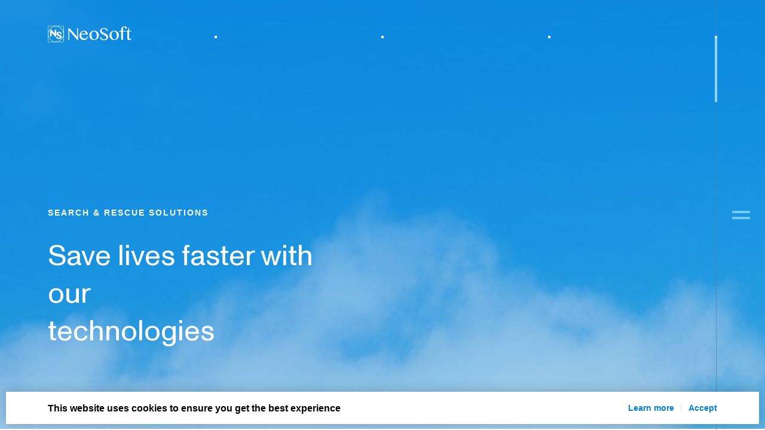

--- FILE ---
content_type: text/html; charset=utf-8
request_url: https://www.neosoft.ch/en/search-rescue-solutions/
body_size: 22768
content:
<!DOCTYPE html><html><head><meta charset="utf-8"><meta http-equiv="x-ua-compatible" content="ie=edge"><meta name="viewport" content="width=device-width, initial-scale=1, shrink-to-fit=no"><style data-href="/styles.e78e480c4c95b483a1f8.css">.tl-edges{max-width:100%;overflow-x:hidden}.tl-wrapper{width:100%;float:left;position:relative}.tl-wrapper+.tl-wrapper{margin-left:-100%;margin-right:0}*{box-sizing:border-box;outline:none;-webkit-font-smoothing:antialiased;-moz-osx-font-smoothing:grayscale}html{font-family:sans-serif;line-height:1.15;-ms-text-size-adjust:100%;-webkit-text-size-adjust:100%}body{margin:0}article,aside,footer,header,nav,section{display:block}h1{font-size:2em;margin:.67em 0}figcaption,figure,main{display:block}figure{margin:1em 40px}hr{box-sizing:content-box;height:0;overflow:visible}pre{font-family:monospace,monospace;font-size:1em}a{background-color:transparent;-webkit-text-decoration-skip:objects}a:active,a:hover{outline-width:0}abbr[title]{border-bottom:none;text-decoration:underline;-webkit-text-decoration:underline dotted;text-decoration:underline dotted}b,strong{font-weight:inherit;font-weight:bolder}code,kbd,samp{font-family:monospace,monospace;font-size:1em}dfn{font-style:italic}mark{background-color:#ff0;color:#000}small{font-size:80%}sub,sup{font-size:75%;line-height:0;position:relative;vertical-align:baseline}sub{bottom:-.25em}sup{top:-.5em}audio,video{display:inline-block}audio:not([controls]){display:none;height:0}img{border-style:none}svg:not(:root){overflow:hidden}button,input,optgroup,select,textarea{font-family:sans-serif;font-size:100%;line-height:1.15;margin:0}button,input{overflow:visible}button,select{text-transform:none}[type=reset],[type=submit],button,html [type=button]{-webkit-appearance:button}[type=button]::-moz-focus-inner,[type=reset]::-moz-focus-inner,[type=submit]::-moz-focus-inner,button::-moz-focus-inner{border-style:none;padding:0}[type=button]:-moz-focusring,[type=reset]:-moz-focusring,[type=submit]:-moz-focusring,button:-moz-focusring{outline:1px dotted ButtonText}fieldset{border:1px solid silver;margin:0 2px;padding:.35em .625em .75em}legend{box-sizing:border-box;color:inherit;display:table;max-width:100%;padding:0;white-space:normal}progress{display:inline-block;vertical-align:baseline}textarea{overflow:auto}[type=checkbox],[type=radio]{box-sizing:border-box;padding:0}[type=number]::-webkit-inner-spin-button,[type=number]::-webkit-outer-spin-button{height:auto}[type=search]{-webkit-appearance:textfield;outline-offset:-2px}[type=search]::-webkit-search-cancel-button,[type=search]::-webkit-search-decoration{-webkit-appearance:none}::-webkit-file-upload-button{-webkit-appearance:button;font:inherit}details,menu{display:block}summary{display:list-item}canvas{display:inline-block}[hidden],template{display:none}input[type=email],input[type=password],input[type=search],input[type=submit],input[type=tel],input[type=text],input[type=url],textarea{appearance:none;-moz-appearance:none;-webkit-appearance:none;border-radius:0!important;-moz-border-radius:0;-webkit-border-radius:0}.fl-left{float:left}.fl-right{float:right!important}.fl-center{margin-left:auto;margin-right:auto}.fl-none{float:none}.va-center{position:relative;top:50%;transform:translatey(-50%)}.ta-left{text-align:left}.ta-center{text-align:center}.ta-right{text-align:right}.clear{clear:both}.clearfix:after,.clearfix:before{content:"";display:table}.clearfix:after{clear:both}#page-container,.img-box{overflow:hidden}.img-box img{display:block;max-width:100%}.img-box.img-box--full img{width:100%}.text-box{overflow:hidden}.text-box>:first-child{margin-top:0}.text-box>:last-child{margin-bottom:0}.grecaptcha-badge{display:none!important}[class*=ratio-]{display:block;position:relative}[class*=ratio-]>*{display:block;width:100%;height:100%;position:absolute;top:0;left:0}.aspect-ratio-wide{padding-top:56.25%}.aspect-ratio-square{padding-top:100%}.email:after{content:attr(data-name) attr(data-domain)}html{overflow:hidden;height:100%}@media (max-width:569px) and (orientation:portrait){html{overflow:unset;height:unset}}@media (max-width:1024px) and (max-height:568px) and (orientation:landscape){html{width:unset;height:unset;overflow:unset}}body{overscroll-behavior-y:none;background-color:#fff;height:100%;overflow:auto}@media (max-width:569px) and (orientation:portrait){body{height:unset;overflow:unset}}@media (max-width:1024px) and (max-height:568px) and (orientation:landscape){body{width:unset;height:unset}}main{background-color:#fff}*{-ms-scroll-chaining:none!important;overscroll-behavior:none!important}::-webkit-scrollbar{display:none}@media (max-width:569px) and (orientation:portrait){.tl-edges{overflow:unset}}#scroll-container{width:100%;height:100%}@media (max-width:569px) and (orientation:portrait){#scroll-container{width:unset;height:unset}}@media (max-width:1024px) and (max-height:568px) and (orientation:landscape){#scroll-container{width:unset;height:unset}}h1,h2,h3,h4,h5,h6,ol,p,ul{margin-top:0;margin-bottom:0}ol,ul{list-style:none;padding:0}h1,h2,h3,h4,h5,h6{font-family:Monument Grotesk,sans-serif;font-weight:400;color:#000}html{font-size:18px;line-height:1.6em;color:#4b4b4b}@media (max-width:1441px){html{font-size:16px}}@media (max-width:569px){html{font-size:14px}}h1{font-size:3.3333rem;line-height:1.3333em;font-weight:400}@media (max-width:1367px){h1{font-size:3rem}}@media (max-width:766px){h1{line-height:3.7rem}}h1.white{color:#fff}.h2,article blockquote p,h2{font-size:2.55555rem;line-height:3.6rem}@media (max-width:1281px){.h2,article blockquote p,h2{font-size:2.2rem;line-height:3.2rem}}@media (max-width:1024px){.h2,article blockquote p,h2{font-size:2rem;line-height:2.8rem}}@media (max-width:569px){.h2,article blockquote p,h2{font-size:2rem;line-height:2.85rem}}.h2 em,article blockquote p em,h2 em{color:#0681da;font-style:normal}.h2.white,article blockquote p.white,h2.white{color:#fff}h3{font-size:1.111rem;font-weight:500}@media (max-width:569px){h3{font-size:1rem}}h3.smaller{font-size:1rem;line-height:1.57rem}@media (max-width:569px){h3.smaller{font-size:1rem;line-height:1.57rem}}h4{font-size:1em}h4.smaller{font-weight:500;font-size:.7777rem}h5{font-size:.8em}h6{font-size:.6em}p{line-height:1.6em}a{text-decoration:none}q{font-size:1.5em}blockquote{font-style:italic}small{font-size:.7777rem;text-transform:uppercase;letter-spacing:2px;font-weight:700;display:block}@media (max-width:1441px){small{font-size:.875rem}}small.white{color:#fff}small.blue{color:#0681da}.dotted{position:relative}.dotted:before{content:"";width:3px;height:3px}article{display:flex;flex-direction:column}article :first-child{margin-top:0}article :last-child{margin-bottom:0}article h1,article h2,article h3,article h4,article h5,article h6{margin:1em 0}article h4{font-weight:500}article ol,article p,article ul{margin-bottom:60px}article a{color:#0681da;text-decoration:underline}article ul li{position:relative;padding:5px 0 5px 35px}article ul li:before{content:"";height:6px;width:6px;position:absolute;left:0;top:calc(.5em + 6px);background-color:#0681da}article ol{list-style:none}article ol li{counter-increment:count-me;position:relative;padding:5px 0 5px 35px}article ol li:before{content:counter(count-me) ". ";height:6px;width:6px;position:absolute;left:0;top:5px;color:#0681da;font-weight:700}article table thead tr{border-bottom:1px solid #d8d8d8}article table thead tr td{width:auto!important;font-size:1.1111em;font-weight:700;padding-bottom:25px}article table tbody tr:first-child td{padding-top:26px}article table tbody tr td{width:auto!important;padding:0 5px 10px}article blockquote{margin:0}article blockquote p{font-style:normal;color:#000}article.article--exhibition ol,article.article--exhibition p,article.article--exhibition ul{margin-bottom:1em}body{-ms-scroll-chaining:none;overscroll-behavior:none}@font-face{font-family:Monument Grotesk;src:url(/static/MonumentGrotesk-Regular-e61f098ed3fd3d67f94471130f882a7d.eot);src:url(/static/MonumentGrotesk-Regular-e61f098ed3fd3d67f94471130f882a7d.eot?#iefix) format("embedded-opentype"),url(/static/MonumentGrotesk-Regular-e6c83a841333b8bb200d0ade60b44f2a.woff2) format("woff2"),url(/static/MonumentGrotesk-Regular-e27d21563a9616c2eb75b831914c92c4.woff) format("woff"),url(/static/MonumentGrotesk-Regular-6b1bcb2b1dc4010508620b41cbbe646a.ttf) format("truetype"),url(/static/MonumentGrotesk-Regular-74ce5a481365913b85cdfb7f1c0ee040.svg#MonumentGrotesk-Regular) format("svg");font-weight:400;font-style:normal}@font-face{font-family:Monument Grotesk;src:url(/static/MonumentGrotesk-Medium-ae6a869fca4dc0265dd9f21d1613e133.eot);src:url(/static/MonumentGrotesk-Medium-ae6a869fca4dc0265dd9f21d1613e133.eot?#iefix) format("embedded-opentype"),url(/static/MonumentGrotesk-Medium-156a0ad95e707299f5f5b89d542c8689.woff2) format("woff2"),url(/static/MonumentGrotesk-Medium-b967a1f802902279e4422a00b55e93fc.woff) format("woff"),url(/static/MonumentGrotesk-Medium-dbd2aec57576c89e9b10a9b2342bf743.ttf) format("truetype"),url(/static/MonumentGrotesk-Medium-93f140ae26580f622cf0e6bef0077ba1.svg#MonumentGrotesk-Medium) format("svg");font-weight:500;font-style:normal}.grid{margin-left:auto;margin-right:auto;padding-left:0;padding-right:0;max-width:85%;width:100%}@media (max-width:1441px){.grid{max-width:calc(100vw - 160px)}}@media (max-width:1025px){.grid{max-width:calc(100vw - 120px)}}@media (max-width:766px){.grid{max-width:calc(100vw - 50px)}}@media (max-width:350px){.grid{max-width:calc(100vw - 30px)}}.grid.grid--full{max-width:100%;width:100%}.grid.grid--full-height,.grid.grid--full-height .row:not(.row--default),.grid.grid--full-height .row:not(.row--default)>.col{height:100%}.grid .row{margin-left:-10px;margin-right:-10px;display:flex;flex-wrap:wrap;align-items:flex-start;min-width:100%}@media (max-width:1025px){.grid .row{margin-left:-8px;margin-right:-8px}}.grid .row.row--no-gutter{margin-left:0;margin-right:0}.grid .row.row--no-gutter .col{padding-left:0;padding-right:0}.grid .row.row--ver-stretch{align-items:stretch}.grid .row.row--ver-stretch .col{display:flex}.grid .row.row--ver-stretch .col>*{width:100%}.grid .row.row--ver-middle{align-items:center}.grid .row.row--ver-bottom{align-items:flex-end}.grid .row.row--column{flex-direction:column;align-items:flex-start}.grid .row.row--column.row--ver-middle{justify-content:center}.grid .row.row--column.row--ver-bottom{justify-content:flex-end}.grid .row.row--hor-between{justify-content:space-between}.grid .row .col{padding-left:10px;padding-right:10px;position:relative;width:100%}@media (max-width:1025px){.grid .row .col{padding-left:8px;padding-right:8px}}.grid .row .xs-1-1{width:100%}.grid .row .xs-1-12{width:8.33333%}.grid .row .xs-2-12{width:16.66667%}.grid .row .xs-3-12{width:25%}.grid .row .xs-4-12{width:33.33333%}.grid .row .xs-5-12{width:41.66667%}.grid .row .xs-6-12{width:50%}.grid .row .xs-7-12{width:58.33333%}.grid .row .xs-8-12{width:66.66667%}.grid .row .xs-9-12{width:75%}.grid .row .xs-10-12{width:83.33333%}.grid .row .xs-11-12{width:91.66667%}.grid .row .sm-1-1,.grid .row .xs-12-12{width:100%}.grid .row .sm-1-12{width:8.33333%}.grid .row .sm-2-12{width:16.66667%}.grid .row .sm-3-12{width:25%}.grid .row .sm-4-12{width:33.33333%}.grid .row .sm-5-12{width:41.66667%}.grid .row .sm-6-12{width:50%}.grid .row .sm-7-12{width:58.33333%}.grid .row .sm-8-12{width:66.66667%}.grid .row .sm-9-12{width:75%}.grid .row .sm-10-12{width:83.33333%}.grid .row .sm-11-12{width:91.66667%}.grid .row .md-1-1,.grid .row .sm-12-12{width:100%}.grid .row .md-1-12{width:8.33333%}.grid .row .md-2-12{width:16.66667%}.grid .row .md-3-12{width:25%}.grid .row .md-4-12{width:33.33333%}.grid .row .md-5-12{width:41.66667%}.grid .row .md-6-12{width:50%}.grid .row .md-7-12{width:58.33333%}.grid .row .md-8-12{width:66.66667%}.grid .row .md-9-12{width:75%}.grid .row .md-10-12{width:83.33333%}.grid .row .md-11-12{width:91.66667%}.grid .row .lg-1-1,.grid .row .md-12-12{width:100%}.grid .row .lg-1-12{width:8.33333%}.grid .row .lg-2-12{width:16.66667%}.grid .row .lg-3-12{width:25%}.grid .row .lg-4-12{width:33.33333%}.grid .row .lg-5-12{width:41.66667%}.grid .row .lg-6-12{width:50%}.grid .row .lg-7-12{width:58.33333%}.grid .row .lg-8-12{width:66.66667%}.grid .row .lg-9-12{width:75%}.grid .row .lg-10-12{width:83.33333%}.grid .row .lg-11-12{width:91.66667%}.grid .row .lg-12-12,.grid .row .xl-1-1{width:100%}.grid .row .xl-1-12{width:8.33333%}.grid .row .xl-2-12{width:16.66667%}.grid .row .xl-3-12{width:25%}.grid .row .xl-4-12{width:33.33333%}.grid .row .xl-5-12{width:41.66667%}.grid .row .xl-6-12{width:50%}.grid .row .xl-7-12{width:58.33333%}.grid .row .xl-8-12{width:66.66667%}.grid .row .xl-9-12{width:75%}.grid .row .xl-10-12{width:83.33333%}.grid .row .xl-11-12{width:91.66667%}.grid .row .xl-12-12,.grid .row .xxl-1-1{width:100%}.grid .row .xxl-1-12{width:8.33333%}.grid .row .xxl-2-12{width:16.66667%}.grid .row .xxl-3-12{width:25%}.grid .row .xxl-4-12{width:33.33333%}.grid .row .xxl-5-12{width:41.66667%}.grid .row .xxl-6-12{width:50%}.grid .row .xxl-7-12{width:58.33333%}.grid .row .xxl-8-12{width:66.66667%}.grid .row .xxl-9-12{width:75%}.grid .row .xxl-10-12{width:83.33333%}.grid .row .xxl-11-12{width:91.66667%}.grid .row .xxl-12-12{width:100%}@media (max-width:1440px){.grid .row [class*=xxl-]{width:100%}.grid .row .xs-1-12{width:8.33333%}.grid .row .xs-2-12{width:16.66667%}.grid .row .xs-3-12{width:25%}.grid .row .xs-4-12{width:33.33333%}.grid .row .xs-5-12{width:41.66667%}.grid .row .xs-6-12{width:50%}.grid .row .xs-7-12{width:58.33333%}.grid .row .xs-8-12{width:66.66667%}.grid .row .xs-9-12{width:75%}.grid .row .xs-10-12{width:83.33333%}.grid .row .xs-11-12{width:91.66667%}.grid .row .xs-12-12{width:100%}.grid .row .sm-1-12{width:8.33333%}.grid .row .sm-2-12{width:16.66667%}.grid .row .sm-3-12{width:25%}.grid .row .sm-4-12{width:33.33333%}.grid .row .sm-5-12{width:41.66667%}.grid .row .sm-6-12{width:50%}.grid .row .sm-7-12{width:58.33333%}.grid .row .sm-8-12{width:66.66667%}.grid .row .sm-9-12{width:75%}.grid .row .sm-10-12{width:83.33333%}.grid .row .sm-11-12{width:91.66667%}.grid .row .sm-12-12{width:100%}.grid .row .md-1-12{width:8.33333%}.grid .row .md-2-12{width:16.66667%}.grid .row .md-3-12{width:25%}.grid .row .md-4-12{width:33.33333%}.grid .row .md-5-12{width:41.66667%}.grid .row .md-6-12{width:50%}.grid .row .md-7-12{width:58.33333%}.grid .row .md-8-12{width:66.66667%}.grid .row .md-9-12{width:75%}.grid .row .md-10-12{width:83.33333%}.grid .row .md-11-12{width:91.66667%}.grid .row .md-12-12{width:100%}.grid .row .lg-1-12{width:8.33333%}.grid .row .lg-2-12{width:16.66667%}.grid .row .lg-3-12{width:25%}.grid .row .lg-4-12{width:33.33333%}.grid .row .lg-5-12{width:41.66667%}.grid .row .lg-6-12{width:50%}.grid .row .lg-7-12{width:58.33333%}.grid .row .lg-8-12{width:66.66667%}.grid .row .lg-9-12{width:75%}.grid .row .lg-10-12{width:83.33333%}.grid .row .lg-11-12{width:91.66667%}.grid .row .lg-12-12{width:100%}.grid .row .xl-1-12{width:8.33333%}.grid .row .xl-2-12{width:16.66667%}.grid .row .xl-3-12{width:25%}.grid .row .xl-4-12{width:33.33333%}.grid .row .xl-5-12{width:41.66667%}.grid .row .xl-6-12{width:50%}.grid .row .xl-7-12{width:58.33333%}.grid .row .xl-8-12{width:66.66667%}.grid .row .xl-9-12{width:75%}.grid .row .xl-10-12{width:83.33333%}.grid .row .xl-11-12{width:91.66667%}.grid .row .xl-12-12{width:100%}}@media (max-width:1281px){.grid .row [class*=xl-],.grid .row [class*=xxl-]{width:100%}.grid .row .xs-1-12{width:8.33333%}.grid .row .xs-2-12{width:16.66667%}.grid .row .xs-3-12{width:25%}.grid .row .xs-4-12{width:33.33333%}.grid .row .xs-5-12{width:41.66667%}.grid .row .xs-6-12{width:50%}.grid .row .xs-7-12{width:58.33333%}.grid .row .xs-8-12{width:66.66667%}.grid .row .xs-9-12{width:75%}.grid .row .xs-10-12{width:83.33333%}.grid .row .xs-11-12{width:91.66667%}.grid .row .xs-12-12{width:100%}.grid .row .sm-1-12{width:8.33333%}.grid .row .sm-2-12{width:16.66667%}.grid .row .sm-3-12{width:25%}.grid .row .sm-4-12{width:33.33333%}.grid .row .sm-5-12{width:41.66667%}.grid .row .sm-6-12{width:50%}.grid .row .sm-7-12{width:58.33333%}.grid .row .sm-8-12{width:66.66667%}.grid .row .sm-9-12{width:75%}.grid .row .sm-10-12{width:83.33333%}.grid .row .sm-11-12{width:91.66667%}.grid .row .sm-12-12{width:100%}.grid .row .md-1-12{width:8.33333%}.grid .row .md-2-12{width:16.66667%}.grid .row .md-3-12{width:25%}.grid .row .md-4-12{width:33.33333%}.grid .row .md-5-12{width:41.66667%}.grid .row .md-6-12{width:50%}.grid .row .md-7-12{width:58.33333%}.grid .row .md-8-12{width:66.66667%}.grid .row .md-9-12{width:75%}.grid .row .md-10-12{width:83.33333%}.grid .row .md-11-12{width:91.66667%}.grid .row .md-12-12{width:100%}.grid .row .lg-1-12{width:8.33333%}.grid .row .lg-2-12{width:16.66667%}.grid .row .lg-3-12{width:25%}.grid .row .lg-4-12{width:33.33333%}.grid .row .lg-5-12{width:41.66667%}.grid .row .lg-6-12{width:50%}.grid .row .lg-7-12{width:58.33333%}.grid .row .lg-8-12{width:66.66667%}.grid .row .lg-9-12{width:75%}.grid .row .lg-10-12{width:83.33333%}.grid .row .lg-11-12{width:91.66667%}.grid .row .lg-12-12{width:100%}}@media (max-width:1025px){.grid .row [class*=lg-],.grid .row [class*=xl-],.grid .row [class*=xxl-]{width:100%}.grid .row .xs-1-12{width:8.33333%}.grid .row .xs-2-12{width:16.66667%}.grid .row .xs-3-12{width:25%}.grid .row .xs-4-12{width:33.33333%}.grid .row .xs-5-12{width:41.66667%}.grid .row .xs-6-12{width:50%}.grid .row .xs-7-12{width:58.33333%}.grid .row .xs-8-12{width:66.66667%}.grid .row .xs-9-12{width:75%}.grid .row .xs-10-12{width:83.33333%}.grid .row .xs-11-12{width:91.66667%}.grid .row .xs-12-12{width:100%}.grid .row .sm-1-12{width:8.33333%}.grid .row .sm-2-12{width:16.66667%}.grid .row .sm-3-12{width:25%}.grid .row .sm-4-12{width:33.33333%}.grid .row .sm-5-12{width:41.66667%}.grid .row .sm-6-12{width:50%}.grid .row .sm-7-12{width:58.33333%}.grid .row .sm-8-12{width:66.66667%}.grid .row .sm-9-12{width:75%}.grid .row .sm-10-12{width:83.33333%}.grid .row .sm-11-12{width:91.66667%}.grid .row .sm-12-12{width:100%}.grid .row .md-1-12{width:8.33333%}.grid .row .md-2-12{width:16.66667%}.grid .row .md-3-12{width:25%}.grid .row .md-4-12{width:33.33333%}.grid .row .md-5-12{width:41.66667%}.grid .row .md-6-12{width:50%}.grid .row .md-7-12{width:58.33333%}.grid .row .md-8-12{width:66.66667%}.grid .row .md-9-12{width:75%}.grid .row .md-10-12{width:83.33333%}.grid .row .md-11-12{width:91.66667%}.grid .row .md-12-12{width:100%}}@media (max-width:769px){.grid .row [class*=lg-],.grid .row [class*=md-],.grid .row [class*=xl-],.grid .row [class*=xxl-]{width:100%}.grid .row .xs-1-12{width:8.33333%}.grid .row .xs-2-12{width:16.66667%}.grid .row .xs-3-12{width:25%}.grid .row .xs-4-12{width:33.33333%}.grid .row .xs-5-12{width:41.66667%}.grid .row .xs-6-12{width:50%}.grid .row .xs-7-12{width:58.33333%}.grid .row .xs-8-12{width:66.66667%}.grid .row .xs-9-12{width:75%}.grid .row .xs-10-12{width:83.33333%}.grid .row .xs-11-12{width:91.66667%}.grid .row .xs-12-12{width:100%}.grid .row .sm-1-12{width:8.33333%}.grid .row .sm-2-12{width:16.66667%}.grid .row .sm-3-12{width:25%}.grid .row .sm-4-12{width:33.33333%}.grid .row .sm-5-12{width:41.66667%}.grid .row .sm-6-12{width:50%}.grid .row .sm-7-12{width:58.33333%}.grid .row .sm-8-12{width:66.66667%}.grid .row .sm-9-12{width:75%}.grid .row .sm-10-12{width:83.33333%}.grid .row .sm-11-12{width:91.66667%}.grid .row .sm-12-12{width:100%}}@media (max-width:569px){.grid .row [class*=lg-],.grid .row [class*=md-],.grid .row [class*=sm-],.grid .row [class*=xl-],.grid .row [class*=xxl-]{width:100%}.grid .row .xs-1-12{width:8.33333%}.grid .row .xs-2-12{width:16.66667%}.grid .row .xs-3-12{width:25%}.grid .row .xs-4-12{width:33.33333%}.grid .row .xs-5-12{width:41.66667%}.grid .row .xs-6-12{width:50%}.grid .row .xs-7-12{width:58.33333%}.grid .row .xs-8-12{width:66.66667%}.grid .row .xs-9-12{width:75%}.grid .row .xs-10-12{width:83.33333%}.grid .row .xs-11-12{width:91.66667%}.grid .row .xs-12-12{width:100%}}@media (max-width:1440px){.xl-hide{display:none}}@media (max-width:1281px){.lg-hide{display:none}}@media (max-width:1025px){.md-hide{display:none}.md-show{display:block}}@media (max-width:769px){.sm-hide{display:none}}@media (max-width:569px){.xs-hide{display:none}}.grid .row .xs-push-left-1-12{margin-left:8.33333%}.grid .row .xs-push-right-1-12{margin-right:8.33333%}.grid .row .xs-push-left-2-12{margin-left:16.66667%}.grid .row .xs-push-right-2-12{margin-right:16.66667%}.grid .row .xs-push-left-3-12{margin-left:25%}.grid .row .xs-push-right-3-12{margin-right:25%}.grid .row .xs-push-left-4-12{margin-left:33.33333%}.grid .row .xs-push-right-4-12{margin-right:33.33333%}.grid .row .xs-push-left-5-12{margin-left:41.66667%}.grid .row .xs-push-right-5-12{margin-right:41.66667%}.grid .row .xs-push-left-6-12{margin-left:50%}.grid .row .xs-push-right-6-12{margin-right:50%}.grid .row .xs-push-left-7-12{margin-left:58.33333%}.grid .row .xs-push-right-7-12{margin-right:58.33333%}.grid .row .xs-push-left-8-12{margin-left:66.66667%}.grid .row .xs-push-right-8-12{margin-right:66.66667%}.grid .row .xs-push-left-9-12{margin-left:75%}.grid .row .xs-push-right-9-12{margin-right:75%}.grid .row .xs-push-left-10-12{margin-left:83.33333%}.grid .row .xs-push-right-10-12{margin-right:83.33333%}.grid .row .xs-push-left-11-12{margin-left:91.66667%}.grid .row .xs-push-right-11-12{margin-right:91.66667%}.grid .row .xs-push-left-12-12{margin-left:100%}.grid .row .xs-push-right-12-12{margin-right:100%}.grid .row .sm-push-left-1-12{margin-left:8.33333%}.grid .row .sm-push-right-1-12{margin-right:8.33333%}.grid .row .sm-push-left-2-12{margin-left:16.66667%}.grid .row .sm-push-right-2-12{margin-right:16.66667%}.grid .row .sm-push-left-3-12{margin-left:25%}.grid .row .sm-push-right-3-12{margin-right:25%}.grid .row .sm-push-left-4-12{margin-left:33.33333%}.grid .row .sm-push-right-4-12{margin-right:33.33333%}.grid .row .sm-push-left-5-12{margin-left:41.66667%}.grid .row .sm-push-right-5-12{margin-right:41.66667%}.grid .row .sm-push-left-6-12{margin-left:50%}.grid .row .sm-push-right-6-12{margin-right:50%}.grid .row .sm-push-left-7-12{margin-left:58.33333%}.grid .row .sm-push-right-7-12{margin-right:58.33333%}.grid .row .sm-push-left-8-12{margin-left:66.66667%}.grid .row .sm-push-right-8-12{margin-right:66.66667%}.grid .row .sm-push-left-9-12{margin-left:75%}.grid .row .sm-push-right-9-12{margin-right:75%}.grid .row .sm-push-left-10-12{margin-left:83.33333%}.grid .row .sm-push-right-10-12{margin-right:83.33333%}.grid .row .sm-push-left-11-12{margin-left:91.66667%}.grid .row .sm-push-right-11-12{margin-right:91.66667%}.grid .row .sm-push-left-12-12{margin-left:100%}.grid .row .sm-push-right-12-12{margin-right:100%}.grid .row .md-push-left-1-12{margin-left:8.33333%}.grid .row .md-push-right-1-12{margin-right:8.33333%}.grid .row .md-push-left-2-12{margin-left:16.66667%}.grid .row .md-push-right-2-12{margin-right:16.66667%}.grid .row .md-push-left-3-12{margin-left:25%}.grid .row .md-push-right-3-12{margin-right:25%}.grid .row .md-push-left-4-12{margin-left:33.33333%}.grid .row .md-push-right-4-12{margin-right:33.33333%}.grid .row .md-push-left-5-12{margin-left:41.66667%}.grid .row .md-push-right-5-12{margin-right:41.66667%}.grid .row .md-push-left-6-12{margin-left:50%}.grid .row .md-push-right-6-12{margin-right:50%}.grid .row .md-push-left-7-12{margin-left:58.33333%}.grid .row .md-push-right-7-12{margin-right:58.33333%}.grid .row .md-push-left-8-12{margin-left:66.66667%}.grid .row .md-push-right-8-12{margin-right:66.66667%}.grid .row .md-push-left-9-12{margin-left:75%}.grid .row .md-push-right-9-12{margin-right:75%}.grid .row .md-push-left-10-12{margin-left:83.33333%}.grid .row .md-push-right-10-12{margin-right:83.33333%}.grid .row .md-push-left-11-12{margin-left:91.66667%}.grid .row .md-push-right-11-12{margin-right:91.66667%}.grid .row .md-push-left-12-12{margin-left:100%}.grid .row .md-push-right-12-12{margin-right:100%}.grid .row .lg-push-left-1-12{margin-left:8.33333%}.grid .row .lg-push-right-1-12{margin-right:8.33333%}.grid .row .lg-push-left-2-12{margin-left:16.66667%}.grid .row .lg-push-right-2-12{margin-right:16.66667%}.grid .row .lg-push-left-3-12{margin-left:25%}.grid .row .lg-push-right-3-12{margin-right:25%}.grid .row .lg-push-left-4-12{margin-left:33.33333%}.grid .row .lg-push-right-4-12{margin-right:33.33333%}.grid .row .lg-push-left-5-12{margin-left:41.66667%}.grid .row .lg-push-right-5-12{margin-right:41.66667%}.grid .row .lg-push-left-6-12{margin-left:50%}.grid .row .lg-push-right-6-12{margin-right:50%}.grid .row .lg-push-left-7-12{margin-left:58.33333%}.grid .row .lg-push-right-7-12{margin-right:58.33333%}.grid .row .lg-push-left-8-12{margin-left:66.66667%}.grid .row .lg-push-right-8-12{margin-right:66.66667%}.grid .row .lg-push-left-9-12{margin-left:75%}.grid .row .lg-push-right-9-12{margin-right:75%}.grid .row .lg-push-left-10-12{margin-left:83.33333%}.grid .row .lg-push-right-10-12{margin-right:83.33333%}.grid .row .lg-push-left-11-12{margin-left:91.66667%}.grid .row .lg-push-right-11-12{margin-right:91.66667%}.grid .row .lg-push-left-12-12{margin-left:100%}.grid .row .lg-push-right-12-12{margin-right:100%}.grid .row .xl-push-left-1-12{margin-left:8.33333%}.grid .row .xl-push-right-1-12{margin-right:8.33333%}.grid .row .xl-push-left-2-12{margin-left:16.66667%}.grid .row .xl-push-right-2-12{margin-right:16.66667%}.grid .row .xl-push-left-3-12{margin-left:25%}.grid .row .xl-push-right-3-12{margin-right:25%}.grid .row .xl-push-left-4-12{margin-left:33.33333%}.grid .row .xl-push-right-4-12{margin-right:33.33333%}.grid .row .xl-push-left-5-12{margin-left:41.66667%}.grid .row .xl-push-right-5-12{margin-right:41.66667%}.grid .row .xl-push-left-6-12{margin-left:50%}.grid .row .xl-push-right-6-12{margin-right:50%}.grid .row .xl-push-left-7-12{margin-left:58.33333%}.grid .row .xl-push-right-7-12{margin-right:58.33333%}.grid .row .xl-push-left-8-12{margin-left:66.66667%}.grid .row .xl-push-right-8-12{margin-right:66.66667%}.grid .row .xl-push-left-9-12{margin-left:75%}.grid .row .xl-push-right-9-12{margin-right:75%}.grid .row .xl-push-left-10-12{margin-left:83.33333%}.grid .row .xl-push-right-10-12{margin-right:83.33333%}.grid .row .xl-push-left-11-12{margin-left:91.66667%}.grid .row .xl-push-right-11-12{margin-right:91.66667%}.grid .row .xl-push-left-12-12{margin-left:100%}.grid .row .xl-push-right-12-12{margin-right:100%}.grid .row .xxl-push-left-1-12{margin-left:8.33333%}.grid .row .xxl-push-right-1-12{margin-right:8.33333%}.grid .row .xxl-push-left-2-12{margin-left:16.66667%}.grid .row .xxl-push-right-2-12{margin-right:16.66667%}.grid .row .xxl-push-left-3-12{margin-left:25%}.grid .row .xxl-push-right-3-12{margin-right:25%}.grid .row .xxl-push-left-4-12{margin-left:33.33333%}.grid .row .xxl-push-right-4-12{margin-right:33.33333%}.grid .row .xxl-push-left-5-12{margin-left:41.66667%}.grid .row .xxl-push-right-5-12{margin-right:41.66667%}.grid .row .xxl-push-left-6-12{margin-left:50%}.grid .row .xxl-push-right-6-12{margin-right:50%}.grid .row .xxl-push-left-7-12{margin-left:58.33333%}.grid .row .xxl-push-right-7-12{margin-right:58.33333%}.grid .row .xxl-push-left-8-12{margin-left:66.66667%}.grid .row .xxl-push-right-8-12{margin-right:66.66667%}.grid .row .xxl-push-left-9-12{margin-left:75%}.grid .row .xxl-push-right-9-12{margin-right:75%}.grid .row .xxl-push-left-10-12{margin-left:83.33333%}.grid .row .xxl-push-right-10-12{margin-right:83.33333%}.grid .row .xxl-push-left-11-12{margin-left:91.66667%}.grid .row .xxl-push-right-11-12{margin-right:91.66667%}.grid .row .xxl-push-left-12-12{margin-left:100%}.grid .row .xxl-push-right-12-12{margin-right:100%}@media (max-width:1440px){.grid .row [class*=xxl-push-left-]{margin-left:0}.grid .row [class*=xxl-push-right-]{margin-right:0}.grid .row .xs-push-left-1-12{margin-left:8.33333%}.grid .row .xs-push-right-1-12{margin-right:8.33333%}.grid .row .xs-push-left-2-12{margin-left:16.66667%}.grid .row .xs-push-right-2-12{margin-right:16.66667%}.grid .row .xs-push-left-3-12{margin-left:25%}.grid .row .xs-push-right-3-12{margin-right:25%}.grid .row .xs-push-left-4-12{margin-left:33.33333%}.grid .row .xs-push-right-4-12{margin-right:33.33333%}.grid .row .xs-push-left-5-12{margin-left:41.66667%}.grid .row .xs-push-right-5-12{margin-right:41.66667%}.grid .row .xs-push-left-6-12{margin-left:50%}.grid .row .xs-push-right-6-12{margin-right:50%}.grid .row .xs-push-left-7-12{margin-left:58.33333%}.grid .row .xs-push-right-7-12{margin-right:58.33333%}.grid .row .xs-push-left-8-12{margin-left:66.66667%}.grid .row .xs-push-right-8-12{margin-right:66.66667%}.grid .row .xs-push-left-9-12{margin-left:75%}.grid .row .xs-push-right-9-12{margin-right:75%}.grid .row .xs-push-left-10-12{margin-left:83.33333%}.grid .row .xs-push-right-10-12{margin-right:83.33333%}.grid .row .xs-push-left-11-12{margin-left:91.66667%}.grid .row .xs-push-right-11-12{margin-right:91.66667%}.grid .row .xs-push-left-12-12{margin-left:100%}.grid .row .xs-push-right-12-12{margin-right:100%}.grid .row .sm-push-left-1-12{margin-left:8.33333%}.grid .row .sm-push-right-1-12{margin-right:8.33333%}.grid .row .sm-push-left-2-12{margin-left:16.66667%}.grid .row .sm-push-right-2-12{margin-right:16.66667%}.grid .row .sm-push-left-3-12{margin-left:25%}.grid .row .sm-push-right-3-12{margin-right:25%}.grid .row .sm-push-left-4-12{margin-left:33.33333%}.grid .row .sm-push-right-4-12{margin-right:33.33333%}.grid .row .sm-push-left-5-12{margin-left:41.66667%}.grid .row .sm-push-right-5-12{margin-right:41.66667%}.grid .row .sm-push-left-6-12{margin-left:50%}.grid .row .sm-push-right-6-12{margin-right:50%}.grid .row .sm-push-left-7-12{margin-left:58.33333%}.grid .row .sm-push-right-7-12{margin-right:58.33333%}.grid .row .sm-push-left-8-12{margin-left:66.66667%}.grid .row .sm-push-right-8-12{margin-right:66.66667%}.grid .row .sm-push-left-9-12{margin-left:75%}.grid .row .sm-push-right-9-12{margin-right:75%}.grid .row .sm-push-left-10-12{margin-left:83.33333%}.grid .row .sm-push-right-10-12{margin-right:83.33333%}.grid .row .sm-push-left-11-12{margin-left:91.66667%}.grid .row .sm-push-right-11-12{margin-right:91.66667%}.grid .row .sm-push-left-12-12{margin-left:100%}.grid .row .sm-push-right-12-12{margin-right:100%}.grid .row .md-push-left-1-12{margin-left:8.33333%}.grid .row .md-push-right-1-12{margin-right:8.33333%}.grid .row .md-push-left-2-12{margin-left:16.66667%}.grid .row .md-push-right-2-12{margin-right:16.66667%}.grid .row .md-push-left-3-12{margin-left:25%}.grid .row .md-push-right-3-12{margin-right:25%}.grid .row .md-push-left-4-12{margin-left:33.33333%}.grid .row .md-push-right-4-12{margin-right:33.33333%}.grid .row .md-push-left-5-12{margin-left:41.66667%}.grid .row .md-push-right-5-12{margin-right:41.66667%}.grid .row .md-push-left-6-12{margin-left:50%}.grid .row .md-push-right-6-12{margin-right:50%}.grid .row .md-push-left-7-12{margin-left:58.33333%}.grid .row .md-push-right-7-12{margin-right:58.33333%}.grid .row .md-push-left-8-12{margin-left:66.66667%}.grid .row .md-push-right-8-12{margin-right:66.66667%}.grid .row .md-push-left-9-12{margin-left:75%}.grid .row .md-push-right-9-12{margin-right:75%}.grid .row .md-push-left-10-12{margin-left:83.33333%}.grid .row .md-push-right-10-12{margin-right:83.33333%}.grid .row .md-push-left-11-12{margin-left:91.66667%}.grid .row .md-push-right-11-12{margin-right:91.66667%}.grid .row .md-push-left-12-12{margin-left:100%}.grid .row .md-push-right-12-12{margin-right:100%}.grid .row .lg-push-left-1-12{margin-left:8.33333%}.grid .row .lg-push-right-1-12{margin-right:8.33333%}.grid .row .lg-push-left-2-12{margin-left:16.66667%}.grid .row .lg-push-right-2-12{margin-right:16.66667%}.grid .row .lg-push-left-3-12{margin-left:25%}.grid .row .lg-push-right-3-12{margin-right:25%}.grid .row .lg-push-left-4-12{margin-left:33.33333%}.grid .row .lg-push-right-4-12{margin-right:33.33333%}.grid .row .lg-push-left-5-12{margin-left:41.66667%}.grid .row .lg-push-right-5-12{margin-right:41.66667%}.grid .row .lg-push-left-6-12{margin-left:50%}.grid .row .lg-push-right-6-12{margin-right:50%}.grid .row .lg-push-left-7-12{margin-left:58.33333%}.grid .row .lg-push-right-7-12{margin-right:58.33333%}.grid .row .lg-push-left-8-12{margin-left:66.66667%}.grid .row .lg-push-right-8-12{margin-right:66.66667%}.grid .row .lg-push-left-9-12{margin-left:75%}.grid .row .lg-push-right-9-12{margin-right:75%}.grid .row .lg-push-left-10-12{margin-left:83.33333%}.grid .row .lg-push-right-10-12{margin-right:83.33333%}.grid .row .lg-push-left-11-12{margin-left:91.66667%}.grid .row .lg-push-right-11-12{margin-right:91.66667%}.grid .row .lg-push-left-12-12{margin-left:100%}.grid .row .lg-push-right-12-12{margin-right:100%}.grid .row .xl-push-left-1-12{margin-left:8.33333%}.grid .row .xl-push-right-1-12{margin-right:8.33333%}.grid .row .xl-push-left-2-12{margin-left:16.66667%}.grid .row .xl-push-right-2-12{margin-right:16.66667%}.grid .row .xl-push-left-3-12{margin-left:25%}.grid .row .xl-push-right-3-12{margin-right:25%}.grid .row .xl-push-left-4-12{margin-left:33.33333%}.grid .row .xl-push-right-4-12{margin-right:33.33333%}.grid .row .xl-push-left-5-12{margin-left:41.66667%}.grid .row .xl-push-right-5-12{margin-right:41.66667%}.grid .row .xl-push-left-6-12{margin-left:50%}.grid .row .xl-push-right-6-12{margin-right:50%}.grid .row .xl-push-left-7-12{margin-left:58.33333%}.grid .row .xl-push-right-7-12{margin-right:58.33333%}.grid .row .xl-push-left-8-12{margin-left:66.66667%}.grid .row .xl-push-right-8-12{margin-right:66.66667%}.grid .row .xl-push-left-9-12{margin-left:75%}.grid .row .xl-push-right-9-12{margin-right:75%}.grid .row .xl-push-left-10-12{margin-left:83.33333%}.grid .row .xl-push-right-10-12{margin-right:83.33333%}.grid .row .xl-push-left-11-12{margin-left:91.66667%}.grid .row .xl-push-right-11-12{margin-right:91.66667%}.grid .row .xl-push-left-12-12{margin-left:100%}.grid .row .xl-push-right-12-12{margin-right:100%}}@media (max-width:1281px){.grid .row [class*=xl-push-left-],.grid .row [class*=xxl-push-left-]{margin-left:0}.grid .row [class*=xl-push-right-],.grid .row [class*=xxl-push-right-]{margin-right:0}.grid .row .xs-push-left-1-12{margin-left:8.33333%}.grid .row .xs-push-right-1-12{margin-right:8.33333%}.grid .row .xs-push-left-2-12{margin-left:16.66667%}.grid .row .xs-push-right-2-12{margin-right:16.66667%}.grid .row .xs-push-left-3-12{margin-left:25%}.grid .row .xs-push-right-3-12{margin-right:25%}.grid .row .xs-push-left-4-12{margin-left:33.33333%}.grid .row .xs-push-right-4-12{margin-right:33.33333%}.grid .row .xs-push-left-5-12{margin-left:41.66667%}.grid .row .xs-push-right-5-12{margin-right:41.66667%}.grid .row .xs-push-left-6-12{margin-left:50%}.grid .row .xs-push-right-6-12{margin-right:50%}.grid .row .xs-push-left-7-12{margin-left:58.33333%}.grid .row .xs-push-right-7-12{margin-right:58.33333%}.grid .row .xs-push-left-8-12{margin-left:66.66667%}.grid .row .xs-push-right-8-12{margin-right:66.66667%}.grid .row .xs-push-left-9-12{margin-left:75%}.grid .row .xs-push-right-9-12{margin-right:75%}.grid .row .xs-push-left-10-12{margin-left:83.33333%}.grid .row .xs-push-right-10-12{margin-right:83.33333%}.grid .row .xs-push-left-11-12{margin-left:91.66667%}.grid .row .xs-push-right-11-12{margin-right:91.66667%}.grid .row .xs-push-left-12-12{margin-left:100%}.grid .row .xs-push-right-12-12{margin-right:100%}.grid .row .sm-push-left-1-12{margin-left:8.33333%}.grid .row .sm-push-right-1-12{margin-right:8.33333%}.grid .row .sm-push-left-2-12{margin-left:16.66667%}.grid .row .sm-push-right-2-12{margin-right:16.66667%}.grid .row .sm-push-left-3-12{margin-left:25%}.grid .row .sm-push-right-3-12{margin-right:25%}.grid .row .sm-push-left-4-12{margin-left:33.33333%}.grid .row .sm-push-right-4-12{margin-right:33.33333%}.grid .row .sm-push-left-5-12{margin-left:41.66667%}.grid .row .sm-push-right-5-12{margin-right:41.66667%}.grid .row .sm-push-left-6-12{margin-left:50%}.grid .row .sm-push-right-6-12{margin-right:50%}.grid .row .sm-push-left-7-12{margin-left:58.33333%}.grid .row .sm-push-right-7-12{margin-right:58.33333%}.grid .row .sm-push-left-8-12{margin-left:66.66667%}.grid .row .sm-push-right-8-12{margin-right:66.66667%}.grid .row .sm-push-left-9-12{margin-left:75%}.grid .row .sm-push-right-9-12{margin-right:75%}.grid .row .sm-push-left-10-12{margin-left:83.33333%}.grid .row .sm-push-right-10-12{margin-right:83.33333%}.grid .row .sm-push-left-11-12{margin-left:91.66667%}.grid .row .sm-push-right-11-12{margin-right:91.66667%}.grid .row .sm-push-left-12-12{margin-left:100%}.grid .row .sm-push-right-12-12{margin-right:100%}.grid .row .md-push-left-1-12{margin-left:8.33333%}.grid .row .md-push-right-1-12{margin-right:8.33333%}.grid .row .md-push-left-2-12{margin-left:16.66667%}.grid .row .md-push-right-2-12{margin-right:16.66667%}.grid .row .md-push-left-3-12{margin-left:25%}.grid .row .md-push-right-3-12{margin-right:25%}.grid .row .md-push-left-4-12{margin-left:33.33333%}.grid .row .md-push-right-4-12{margin-right:33.33333%}.grid .row .md-push-left-5-12{margin-left:41.66667%}.grid .row .md-push-right-5-12{margin-right:41.66667%}.grid .row .md-push-left-6-12{margin-left:50%}.grid .row .md-push-right-6-12{margin-right:50%}.grid .row .md-push-left-7-12{margin-left:58.33333%}.grid .row .md-push-right-7-12{margin-right:58.33333%}.grid .row .md-push-left-8-12{margin-left:66.66667%}.grid .row .md-push-right-8-12{margin-right:66.66667%}.grid .row .md-push-left-9-12{margin-left:75%}.grid .row .md-push-right-9-12{margin-right:75%}.grid .row .md-push-left-10-12{margin-left:83.33333%}.grid .row .md-push-right-10-12{margin-right:83.33333%}.grid .row .md-push-left-11-12{margin-left:91.66667%}.grid .row .md-push-right-11-12{margin-right:91.66667%}.grid .row .md-push-left-12-12{margin-left:100%}.grid .row .md-push-right-12-12{margin-right:100%}.grid .row .lg-push-left-1-12{margin-left:8.33333%}.grid .row .lg-push-right-1-12{margin-right:8.33333%}.grid .row .lg-push-left-2-12{margin-left:16.66667%}.grid .row .lg-push-right-2-12{margin-right:16.66667%}.grid .row .lg-push-left-3-12{margin-left:25%}.grid .row .lg-push-right-3-12{margin-right:25%}.grid .row .lg-push-left-4-12{margin-left:33.33333%}.grid .row .lg-push-right-4-12{margin-right:33.33333%}.grid .row .lg-push-left-5-12{margin-left:41.66667%}.grid .row .lg-push-right-5-12{margin-right:41.66667%}.grid .row .lg-push-left-6-12{margin-left:50%}.grid .row .lg-push-right-6-12{margin-right:50%}.grid .row .lg-push-left-7-12{margin-left:58.33333%}.grid .row .lg-push-right-7-12{margin-right:58.33333%}.grid .row .lg-push-left-8-12{margin-left:66.66667%}.grid .row .lg-push-right-8-12{margin-right:66.66667%}.grid .row .lg-push-left-9-12{margin-left:75%}.grid .row .lg-push-right-9-12{margin-right:75%}.grid .row .lg-push-left-10-12{margin-left:83.33333%}.grid .row .lg-push-right-10-12{margin-right:83.33333%}.grid .row .lg-push-left-11-12{margin-left:91.66667%}.grid .row .lg-push-right-11-12{margin-right:91.66667%}.grid .row .lg-push-left-12-12{margin-left:100%}.grid .row .lg-push-right-12-12{margin-right:100%}}@media (max-width:1025px){.grid .row [class*=lg-push-left-],.grid .row [class*=xl-push-left-],.grid .row [class*=xxl-push-left-]{margin-left:0}.grid .row [class*=lg-push-right-],.grid .row [class*=xl-push-right-],.grid .row [class*=xxl-push-right-]{margin-right:0}.grid .row .xs-push-left-1-12{margin-left:8.33333%}.grid .row .xs-push-right-1-12{margin-right:8.33333%}.grid .row .xs-push-left-2-12{margin-left:16.66667%}.grid .row .xs-push-right-2-12{margin-right:16.66667%}.grid .row .xs-push-left-3-12{margin-left:25%}.grid .row .xs-push-right-3-12{margin-right:25%}.grid .row .xs-push-left-4-12{margin-left:33.33333%}.grid .row .xs-push-right-4-12{margin-right:33.33333%}.grid .row .xs-push-left-5-12{margin-left:41.66667%}.grid .row .xs-push-right-5-12{margin-right:41.66667%}.grid .row .xs-push-left-6-12{margin-left:50%}.grid .row .xs-push-right-6-12{margin-right:50%}.grid .row .xs-push-left-7-12{margin-left:58.33333%}.grid .row .xs-push-right-7-12{margin-right:58.33333%}.grid .row .xs-push-left-8-12{margin-left:66.66667%}.grid .row .xs-push-right-8-12{margin-right:66.66667%}.grid .row .xs-push-left-9-12{margin-left:75%}.grid .row .xs-push-right-9-12{margin-right:75%}.grid .row .xs-push-left-10-12{margin-left:83.33333%}.grid .row .xs-push-right-10-12{margin-right:83.33333%}.grid .row .xs-push-left-11-12{margin-left:91.66667%}.grid .row .xs-push-right-11-12{margin-right:91.66667%}.grid .row .xs-push-left-12-12{margin-left:100%}.grid .row .xs-push-right-12-12{margin-right:100%}.grid .row .sm-push-left-1-12{margin-left:8.33333%}.grid .row .sm-push-right-1-12{margin-right:8.33333%}.grid .row .sm-push-left-2-12{margin-left:16.66667%}.grid .row .sm-push-right-2-12{margin-right:16.66667%}.grid .row .sm-push-left-3-12{margin-left:25%}.grid .row .sm-push-right-3-12{margin-right:25%}.grid .row .sm-push-left-4-12{margin-left:33.33333%}.grid .row .sm-push-right-4-12{margin-right:33.33333%}.grid .row .sm-push-left-5-12{margin-left:41.66667%}.grid .row .sm-push-right-5-12{margin-right:41.66667%}.grid .row .sm-push-left-6-12{margin-left:50%}.grid .row .sm-push-right-6-12{margin-right:50%}.grid .row .sm-push-left-7-12{margin-left:58.33333%}.grid .row .sm-push-right-7-12{margin-right:58.33333%}.grid .row .sm-push-left-8-12{margin-left:66.66667%}.grid .row .sm-push-right-8-12{margin-right:66.66667%}.grid .row .sm-push-left-9-12{margin-left:75%}.grid .row .sm-push-right-9-12{margin-right:75%}.grid .row .sm-push-left-10-12{margin-left:83.33333%}.grid .row .sm-push-right-10-12{margin-right:83.33333%}.grid .row .sm-push-left-11-12{margin-left:91.66667%}.grid .row .sm-push-right-11-12{margin-right:91.66667%}.grid .row .sm-push-left-12-12{margin-left:100%}.grid .row .sm-push-right-12-12{margin-right:100%}.grid .row .md-push-left-1-12{margin-left:8.33333%}.grid .row .md-push-right-1-12{margin-right:8.33333%}.grid .row .md-push-left-2-12{margin-left:16.66667%}.grid .row .md-push-right-2-12{margin-right:16.66667%}.grid .row .md-push-left-3-12{margin-left:25%}.grid .row .md-push-right-3-12{margin-right:25%}.grid .row .md-push-left-4-12{margin-left:33.33333%}.grid .row .md-push-right-4-12{margin-right:33.33333%}.grid .row .md-push-left-5-12{margin-left:41.66667%}.grid .row .md-push-right-5-12{margin-right:41.66667%}.grid .row .md-push-left-6-12{margin-left:50%}.grid .row .md-push-right-6-12{margin-right:50%}.grid .row .md-push-left-7-12{margin-left:58.33333%}.grid .row .md-push-right-7-12{margin-right:58.33333%}.grid .row .md-push-left-8-12{margin-left:66.66667%}.grid .row .md-push-right-8-12{margin-right:66.66667%}.grid .row .md-push-left-9-12{margin-left:75%}.grid .row .md-push-right-9-12{margin-right:75%}.grid .row .md-push-left-10-12{margin-left:83.33333%}.grid .row .md-push-right-10-12{margin-right:83.33333%}.grid .row .md-push-left-11-12{margin-left:91.66667%}.grid .row .md-push-right-11-12{margin-right:91.66667%}.grid .row .md-push-left-12-12{margin-left:100%}.grid .row .md-push-right-12-12{margin-right:100%}}@media (max-width:769px){.grid .row [class*=lg-push-left-],.grid .row [class*=md-push-left-],.grid .row [class*=xl-push-left-],.grid .row [class*=xxl-push-left-]{margin-left:0}.grid .row [class*=lg-push-right-],.grid .row [class*=md-push-right-],.grid .row [class*=xl-push-right-],.grid .row [class*=xxl-push-right-]{margin-right:0}.grid .row .xs-push-left-1-12{margin-left:8.33333%}.grid .row .xs-push-right-1-12{margin-right:8.33333%}.grid .row .xs-push-left-2-12{margin-left:16.66667%}.grid .row .xs-push-right-2-12{margin-right:16.66667%}.grid .row .xs-push-left-3-12{margin-left:25%}.grid .row .xs-push-right-3-12{margin-right:25%}.grid .row .xs-push-left-4-12{margin-left:33.33333%}.grid .row .xs-push-right-4-12{margin-right:33.33333%}.grid .row .xs-push-left-5-12{margin-left:41.66667%}.grid .row .xs-push-right-5-12{margin-right:41.66667%}.grid .row .xs-push-left-6-12{margin-left:50%}.grid .row .xs-push-right-6-12{margin-right:50%}.grid .row .xs-push-left-7-12{margin-left:58.33333%}.grid .row .xs-push-right-7-12{margin-right:58.33333%}.grid .row .xs-push-left-8-12{margin-left:66.66667%}.grid .row .xs-push-right-8-12{margin-right:66.66667%}.grid .row .xs-push-left-9-12{margin-left:75%}.grid .row .xs-push-right-9-12{margin-right:75%}.grid .row .xs-push-left-10-12{margin-left:83.33333%}.grid .row .xs-push-right-10-12{margin-right:83.33333%}.grid .row .xs-push-left-11-12{margin-left:91.66667%}.grid .row .xs-push-right-11-12{margin-right:91.66667%}.grid .row .xs-push-left-12-12{margin-left:100%}.grid .row .xs-push-right-12-12{margin-right:100%}.grid .row .sm-push-left-1-12{margin-left:8.33333%}.grid .row .sm-push-right-1-12{margin-right:8.33333%}.grid .row .sm-push-left-2-12{margin-left:16.66667%}.grid .row .sm-push-right-2-12{margin-right:16.66667%}.grid .row .sm-push-left-3-12{margin-left:25%}.grid .row .sm-push-right-3-12{margin-right:25%}.grid .row .sm-push-left-4-12{margin-left:33.33333%}.grid .row .sm-push-right-4-12{margin-right:33.33333%}.grid .row .sm-push-left-5-12{margin-left:41.66667%}.grid .row .sm-push-right-5-12{margin-right:41.66667%}.grid .row .sm-push-left-6-12{margin-left:50%}.grid .row .sm-push-right-6-12{margin-right:50%}.grid .row .sm-push-left-7-12{margin-left:58.33333%}.grid .row .sm-push-right-7-12{margin-right:58.33333%}.grid .row .sm-push-left-8-12{margin-left:66.66667%}.grid .row .sm-push-right-8-12{margin-right:66.66667%}.grid .row .sm-push-left-9-12{margin-left:75%}.grid .row .sm-push-right-9-12{margin-right:75%}.grid .row .sm-push-left-10-12{margin-left:83.33333%}.grid .row .sm-push-right-10-12{margin-right:83.33333%}.grid .row .sm-push-left-11-12{margin-left:91.66667%}.grid .row .sm-push-right-11-12{margin-right:91.66667%}.grid .row .sm-push-left-12-12{margin-left:100%}.grid .row .sm-push-right-12-12{margin-right:100%}}@media (max-width:569px){.grid .row [class*=lg-push-left-],.grid .row [class*=md-push-left-],.grid .row [class*=sm-push-left-],.grid .row [class*=xl-push-left-],.grid .row [class*=xxl-push-left-]{margin-left:0}.grid .row [class*=lg-push-right-],.grid .row [class*=md-push-right-],.grid .row [class*=sm-push-right-],.grid .row [class*=xl-push-right-],.grid .row [class*=xxl-push-right-]{margin-right:0}.grid .row .xs-push-left-1-12{margin-left:8.33333%}.grid .row .xs-push-right-1-12{margin-right:8.33333%}.grid .row .xs-push-left-2-12{margin-left:16.66667%}.grid .row .xs-push-right-2-12{margin-right:16.66667%}.grid .row .xs-push-left-3-12{margin-left:25%}.grid .row .xs-push-right-3-12{margin-right:25%}.grid .row .xs-push-left-4-12{margin-left:33.33333%}.grid .row .xs-push-right-4-12{margin-right:33.33333%}.grid .row .xs-push-left-5-12{margin-left:41.66667%}.grid .row .xs-push-right-5-12{margin-right:41.66667%}.grid .row .xs-push-left-6-12{margin-left:50%}.grid .row .xs-push-right-6-12{margin-right:50%}.grid .row .xs-push-left-7-12{margin-left:58.33333%}.grid .row .xs-push-right-7-12{margin-right:58.33333%}.grid .row .xs-push-left-8-12{margin-left:66.66667%}.grid .row .xs-push-right-8-12{margin-right:66.66667%}.grid .row .xs-push-left-9-12{margin-left:75%}.grid .row .xs-push-right-9-12{margin-right:75%}.grid .row .xs-push-left-10-12{margin-left:83.33333%}.grid .row .xs-push-right-10-12{margin-right:83.33333%}.grid .row .xs-push-left-11-12{margin-left:91.66667%}.grid .row .xs-push-right-11-12{margin-right:91.66667%}.grid .row .xs-push-left-12-12{margin-left:100%}.grid .row .xs-push-right-12-12{margin-right:100%}}.tl-wrapper{transform-origin:top}.appear{visibility:hidden;opacity:0;transform:translate3d(0,40px,0)}footer{position:fixed;left:0;bottom:0;width:100%}main.TemplateHome footer{display:none!important}.tl-wrapper:not(.tl-wrapper-status--entered) .line.line--parent{transform-origin:center}@keyframes bubble{0%{width:0;height:0;visibility:hidden;opacity:1}to{width:120px;height:120px;visibility:visible;opacity:0}}button{-webkit-appearance:none!important}.btn{display:inline-block;font-size:.7777rem;line-height:1;cursor:pointer;padding:0;border-radius:0;border:none;background-color:transparent;position:relative}@media (max-width:1441px){.btn{font-size:.875rem}}.btn.btn--burger{display:flex;flex-direction:column;align-items:center;justify-content:center;flex-wrap:wrap;width:40px;height:40px}.btn.btn--burger .btn--burger__part{width:30px;height:4px;display:block;transition:background-color .25s ease .65s;position:absolute;-webkit-backface-visibility:hidden;backface-visibility:hidden;transform-origin:left}@media (max-width:1025px){.btn.btn--burger .btn--burger__part{height:3px}}.btn.btn--burger .btn--burger__part--up{top:13px}@media (max-width:1025px){.btn.btn--burger .btn--burger__part--up{top:14px}}.btn.btn--burger .btn--burger__part--down{bottom:13px}@media (max-width:1025px){.btn.btn--burger .btn--burger__part--down{bottom:14px}}.btn.btn--burger.active .btn--burger__part{background-color:#0681da;transition:background-color .25s ease}.btn.btn--burger.btn--burger--dark .btn--burger__part{background-color:#000}.btn.btn--burger.active{opacity:1}.btn.btn--burger.active .btn--burger__part{transition:background-color .25s ease .25s}.btn.btn--oval{font-weight:500;padding:17px 80px 19px;border:1px solid hsla(0,0%,100%,.3);border-radius:30px;transition:color .3s ease,background-color .3s ease}.btn.btn--oval.btn--oval--white{color:#fff}@media (hover:hover) and (min-width:1025px){.btn.btn--oval.btn--oval--white:hover{color:#0681da;background-color:#fff}}.btn.btn--oval.btn--oval--blue{color:#0681da;border-color:#0681da}@media (hover:hover) and (min-width:1025px){.btn.btn--oval.btn--oval--blue:hover{color:#fff;background-color:#0681da}}.btn.btn--oval.btn--oval--small{padding:16px 50px 17px}.btn.btn--arrow{color:#0681da;padding-right:10px}.btn.btn--arrow:after{content:"";position:absolute;top:5px;right:0;border-left:2px solid #0681da;border-bottom:2px solid #0681da;width:4px;height:4px;transform:rotate(-135deg)}.btn.btn--arrow.btn--arrow--white{color:#fff}.btn.btn--arrow.btn--arrow--white:after{border-color:#fff}.btn.btn--arrow.btn--arrow--big{font-size:1em}.btn.btn--arrow.btn--arrow--big:after{width:6px;height:6px}.btn.btn--arrow.btn--arrow--down{color:#4b4b4b;padding-left:20px}.btn.btn--arrow.btn--arrow--down:after{right:unset;left:0;transform:rotate(-45deg);top:2px}.btn.btn--arrow.btn--arrow--left{padding-left:20px}.btn.btn--arrow.btn--arrow--left:after{right:unset;left:0;transform:rotate(45deg)}.btn.btn--plain{font-weight:700}.btn.btn--plain.btn--plain--blue{color:#0681da}.btn.btn--x{display:flex;flex-direction:row;align-items:center;justify-content:center;flex-wrap:wrap;width:40px;height:40px;transform:rotate(45deg)}.btn.btn--x:after,.btn.btn--x:before{content:"";position:absolute;background-color:#000}.btn.btn--x:before{width:3px;height:30px}.btn.btn--x:after{width:30px;height:3px}nav ul li.spaced{margin-top:120px}@media (max-width:1367px){nav ul li.spaced{margin-top:80px}}@media (max-width:569px) and (orientation:portrait){nav ul li.spaced{margin-top:0}}nav ul li a{color:#fff;display:block;padding:5px 0}nav#main-nav ul li .link-main-container{pointer-events:none}nav#main-nav ul li a{font-size:2.55556em;transform:scaleY(.5);pointer-events:auto;color:#a5a5a5;padding:20px 0;line-height:1;transition:color .2s ease}@media (max-width:1367px){nav#main-nav ul li a{font-size:2em;padding:14px 0}}@media (max-width:569px) and (orientation:portrait){nav#main-nav ul li a{font-size:1.44444em}}@media (max-width:350px){nav#main-nav ul li a{padding:12px 0}}nav#main-nav ul li a[aria-current=page]{color:#000}@media (hover:hover) and (min-width:1025px){nav#main-nav ul li a:not([aria-current=page]):hover{color:#0681da}}nav#main-nav ul li:first-child a{padding-top:0}nav#main-nav ul li:last-cild a{padding-bottom:0}nav#footer-nav ul li a{color:hsla(0,0%,100%,.75);transition:all .2s ease}@media (max-width:569px) and (orientation:portrait){nav#footer-nav ul li a{font-size:1.125rem}}@media (hover:hover) and (min-width:1025px){nav#footer-nav ul li a:hover{color:#fff}}.text-block h2{margin-bottom:40px}.text-block h1{margin-bottom:20px}.text-block .text-block__btn{margin:40px 0 0}.text-block.text-block--white h2,.text-block.text-block--white p{color:#fff}.text-columns{display:flex;flex-direction:row;align-items:flex-start;justify-content:flex-start;flex-wrap:wrap}.text-columns .text-column{width:calc(33.33333% - 70px);padding:0 0 0 35px;margin:0 0 70px}@media (max-width:1537px){.text-columns .text-column{width:calc(33.33333% - 34px)}}@media (max-width:1025px){.text-columns .text-column{padding:0 0 0 25px;width:calc(33.33333% - 27px)}}@media (max-width:769px){.text-columns .text-column{width:calc(50% - 20px);margin-bottom:50px}}@media (max-width:569px) and (orientation:portrait){.text-columns .text-column{width:100%;margin-bottom:35px}}.text-columns .text-column:not(:nth-child(3n+1)){margin-left:100px}@media (max-width:1537px){.text-columns .text-column:not(:nth-child(3n+1)){margin-left:50px}}@media (max-width:1025px){.text-columns .text-column:not(:nth-child(3n+1)){margin-left:40px}}@media (max-width:769px){.text-columns .text-column:not(:nth-child(3n+1)){margin-left:0}}.text-columns .text-column h3{margin:0 0 25px;position:relative}@media (max-width:569px) and (orientation:portrait){.text-columns .text-column h3{margin:0 0 16px}}.text-columns .text-column h3:before{content:"";position:absolute;display:block;width:6px;height:6px;background-color:#0681da;left:-35px;top:.5em}@media (max-width:1025px){.text-columns .text-column h3:before{left:-25px}}.text-columns .text-column h3 .bubble{content:"";position:absolute;left:-32px;top:calc(.5em + 3px);transform:translate(-50%,-50%);border-radius:100%;border:1px solid #a5a5a5;transition:all 0ms ease;pointer-events:none;width:0;height:0;overflow:hidden;display:none}.text-columns .text-column h3.bubbly:after{animation:bubble 1s forwards}.text-columns.text-columns--half{justify-content:space-between}.text-columns.text-columns--half .text-column{width:calc(50% - 40px);margin-left:0}@media (max-width:569px) and (orientation:portrait){.text-columns.text-columns--half .text-column{width:100%}}.text-columns.text-columns--security,form{justify-content:space-between}form{display:flex;flex-direction:row;align-items:flex-start;flex-wrap:wrap}form .form__group{width:calc(50% - 25px);margin:0 0 60px;position:relative}@media (max-width:569px) and (orientation:portrait){form .form__group{display:flex;flex-direction:row;align-items:flex-end;justify-content:flex-start;flex-wrap:wrap;width:100%;margin:0 0 30px;height:50px}}form .form__group .select{width:100%}form .form__group input,form .form__group textarea{width:100%;font-size:16px;border:none;border-bottom:1px solid #a5a5a5;transition:all .2s ease;resize:none;background-color:transparent;padding:0}form .form__group input.invalid,form .form__group textarea.invalid{border-color:red}form .form__group input:focus,form .form__group input:hover,form .form__group textarea:focus,form .form__group textarea:hover{border-color:#4b4b4b}form .form__group input::-webkit-input-placeholder,form .form__group textarea::-webkit-input-placeholder{color:#4b4b4b}form .form__group input:-ms-input-placeholder,form .form__group textarea:-ms-input-placeholder{color:#4b4b4b}form .form__group input::-ms-input-placeholder,form .form__group textarea::-ms-input-placeholder{color:#4b4b4b}form .form__group input::placeholder,form .form__group textarea::placeholder{color:#4b4b4b}form .form__group input{height:50px}form .form__group label{visibility:hidden;opacity:0;position:absolute}form .form__group textarea{padding-bottom:17px}form .form__group .form-message{font-size:12px}form .form__group .form-message--error{color:red;opacity:.7;position:absolute;left:0;bottom:0;transform:translateY(100%)}form .form__group .form-message--success{font-size:14px;color:#0681da}@media (max-width:569px) and (orientation:portrait){form .form__group .form-message--success{text-align:right;width:100%}form .form__group .form-message--success span{display:block;margin-bottom:20px}}form .form__group.form__group--full{width:100%}form .form__group.form__group--submit{display:flex;flex-direction:row;align-items:center;justify-content:space-between;flex-wrap:wrap;width:100%}@media (max-width:569px) and (orientation:portrait){form .form__group.form__group--submit{display:flex;flex-direction:row;align-items:flex-start;justify-content:flex-end;flex-wrap:wrap}}.select{font-size:.7777rem;background-color:transparent}.select .select__control{border-radius:0;border:none;border-bottom:1px solid #a4a4a4;background-color:transparent}.select .select__control.select__control--is-focused{box-shadow:none!important}.select .select__control:hover{border-color:#a4a4a4!important}.select .select__placeholder,.select .select__single-value{font-size:16px;font-family:Monument Grotesk,sans-serif;color:#4b4b4b}.select .select__indicators .select__indicator-separator{display:none}.select .select__indicators svg path{fill:#0681da}.select .select__value-container{height:50px;padding:0}.select .select__single-value{color:#4b4b4b}#menu{position:fixed;left:0;top:0;height:100vh;width:100vw;z-index:100;pointer-events:none;overflow:hidden}#menu .menu__container{width:100vw;height:100vh;display:flex;flex-direction:row;align-items:center;justify-content:flex-start;flex-wrap:wrap;position:relative}#menu .menu__container .menu__logo{position:absolute;left:60px;top:45px}@media (max-width:769px){#menu .menu__container .menu__logo{left:25px}}@media (max-width:569px) and (orientation:portrait){#menu .menu__container .menu__logo{top:25px}}#menu .menu__container .menu__logo img{width:40px;height:40px;opacity:0}#menu .menu__bg{position:absolute;left:0;top:0;height:100%;width:100%;background-color:#fff;transform:scaleX(0);transform-origin:right;z-index:-1}#menu .grid--menu{display:flex;flex-direction:row;align-items:stretch;justify-content:space-between;flex-wrap:wrap}@media (max-width:1367px){#menu .grid--menu{display:flex;flex-direction:column-reverse;align-items:flex-start;justify-content:center;flex-wrap:wrap;height:100%;align-items:center;position:relative}}#menu .menu__left,#menu .menu__right{width:50%}@media (max-width:800px){#menu .menu__left,#menu .menu__right{width:100%}}#menu .menu__right{display:flex;flex-direction:row;align-items:center;justify-content:flex-start;flex-wrap:wrap}@media (max-width:350px){#menu .menu__right{margin-top:30px}}#menu .menu__left{display:flex;flex-direction:column;align-items:flex-start;justify-content:space-between;flex-wrap:wrap}@media (max-width:1367px){#menu .menu__left{height:calc(100% - 240px)}}@media (max-width:800px){#menu .menu__left{height:auto;position:absolute;left:0;bottom:100px}}@media (max-width:569px) and (orientation:portrait){#menu .menu__left{position:relative;bottom:unset;margin-top:40px}}#menu .menu__left small{margin-top:10px;opacity:0}@media (max-width:800px){#menu .menu__left small{display:none}}#menu .menu__left #lang-switcher{margin-bottom:20px;pointer-events:auto;opacity:0}@media (max-width:800px){#menu .menu__left #lang-switcher{justify-self:flex-end}}#menu #main-nav{pointer-events:auto}#menu .points{opacity:0}.contact-list ul li a,.contact-list ul li label{color:#4b4b4b}@media (max-width:569px) and (orientation:portrait){.contact-list ul li a,.contact-list ul li label{font-size:.875rem}}.contact-list.contact-list--white ul li a,.contact-list.contact-list--white ul li label{color:#fff;opacity:.75}@media (max-width:769px){.contact-list.contact-list--white ul li a,.contact-list.contact-list--white ul li label{opacity:1}}.contact-list.contact-list--white ul li a{transition:all .2s ease}@media (hover:hover) and (min-width:1025px){.contact-list.contact-list--white ul li a:hover{opacity:1}}.contact-list.contact-list--small{font-size:.7777rem}@media (max-width:1441px){.contact-list.contact-list--small{font-size:.875rem}}.contact-list.contact-list--small ul li{line-height:1.6em}#exhibition{padding:0 45px;height:100vh;position:relative}@media (max-width:769px){#exhibition{position:fixed;left:0;top:0;height:100%;width:100%;z-index:9}}@media (max-width:569px) and (orientation:portrait){#exhibition{padding:0 25px}}#exhibition .exhibition__logo{display:none}@media (max-width:769px){#exhibition .exhibition__logo{position:absolute;left:60px;top:46px;width:40px;height:40px;z-index:9}}@media (max-width:569px) and (orientation:portrait){#exhibition .exhibition__logo{top:26px;left:25px}}#exhibition .exhibition__logo img{width:100%;height:100%}#exhibition .exhibition__close{display:none}@media (max-width:769px){#exhibition .exhibition__close{display:flex;position:absolute;right:40px;top:40px;z-index:9}}@media (max-width:569px) and (orientation:portrait){#exhibition .exhibition__close{top:25px;right:25px}}#exhibition .exhibition__bg{content:"";position:absolute;height:100vh;width:calc(100% + 40vh);background:linear-gradient(180deg,#e7eef3,#f4f6f8);left:0;top:0;z-index:0;pointer-events:none}@media (max-width:769px){#exhibition .exhibition__bg{background:#e7eef3}}#exhibition .exhibition__content-container{height:100%;padding-top:80px;overflow:scroll;position:relative;z-index:1}@media (max-width:769px){#exhibition .exhibition__content-container{padding-top:120px}}@media (max-width:569px) and (orientation:portrait){#exhibition .exhibition__content-container{padding-top:90px}}#exhibition .exhibition__content-container .exhibition__content{padding:20px 20px 8vw}@media (max-width:569px) and (orientation:portrait){#exhibition .exhibition__content-container .exhibition__content{padding:0}}#exhibition .exhibition__content-container .exhibition__content .exhibition__content__part{opacity:0;transform:translate3d(0,20px,0)}@media (max-width:769px){#exhibition .exhibition__content-container .exhibition__content article{padding-bottom:200px}}#exhibition .exhibition__content-container .exhibition__content__img{position:relative;box-shadow:0 8px 20px rgba(54,88,89,.34);margin-bottom:40px}#exhibition .exhibition__content-container .exhibition__content__img img{width:100%}#exhibition .exhibition__content-container h3{margin-bottom:20px}#exhibition .exhibition__content-container .exhibition__content__details{margin-bottom:25px}#exhibition .exhibition__content-container .exhibition__content__details p{color:#0681da;font-size:.7777rem}.lang-switcher{pointer-events:auto}.lang-switcher ul{justify-content:flex-start}.lang-switcher ul,.lang-switcher ul li{display:flex;flex-direction:row;align-items:center;flex-wrap:wrap}.lang-switcher ul li{justify-content:center;width:40px;height:40px}.lang-switcher ul li:not(:last-child){margin-right:10px}.lang-switcher ul li a{display:flex;flex-direction:row;align-items:center;justify-content:center;flex-wrap:wrap;width:100%;height:100%;border:1px solid #e6e6e6;border-radius:100%;text-transform:uppercase;font-size:14px;font-weight:500;color:#a5a5a5;tranisition:all .2s ease}.lang-switcher ul li.active a{color:#000}@media (hover:hover) and (min-width:1025px){.lang-switcher ul li:hover a{color:#0681da}}.lang-switcher.lang-switcher--footer ul li a{color:#fff;border-color:hsla(0,0%,100%,.15);transition:all .3s ease}@media (hover:hover) and (min-width:1025px){.lang-switcher.lang-switcher--footer ul li a:hover{color:#fff;background-color:hsla(0,0%,100%,.1)}}.lang-switcher.lang-switcher--footer ul li.active a{color:#fff;background-color:hsla(0,0%,100%,.2)}.points{position:absolute;left:0;top:0;height:100vh;width:100vw;z-index:10;pointer-events:none}@media (max-width:1024px) and (max-height:568px) and (orientation:landscape){.points{display:none}}.points .grid--points{display:flex;flex-direction:column;align-items:flex-start;justify-content:space-between;flex-wrap:wrap;height:100%;padding:80px 0}@media (max-width:1537px){.points .grid--points{padding:60px 0}}@media (max-width:569px) and (orientation:portrait){.points .grid--points{padding:40px 0}}.points .points__row{display:flex;flex-direction:row;align-items:center;justify-content:space-between;flex-wrap:wrap;width:100%}.points .points__row.points__row--middle{display:none}@media (max-width:769px){.points.points--intro .points__row.points__row--upper{opacity:0}}.points.points--intro .points__row.points__row--upper .point:first-child{opacity:0}@media (max-width:1025px){.points.points--intro .points__row.points__row--upper .point:last-child{opacity:0}}@media (max-width:769px){.points.points--intro .points__row.points__row--lower .point:first-child,.points.points--intro .points__row.points__row--lower .point:last-child{display:none}}.points.points--intro:not(.points--TemplateHome) .points__row.points__row--lower{transform:translateY(30px)}@media (max-width:1025px){.points.points--TemplateHome{display:none}}.points.points--TemplateHome .points__row.points__row--middle{display:flex}.points.points--TemplateHome .points__row.points__row--middle .point:first-child,.points.points--TemplateHome .points__row.points__row--middle .point:nth-child(2){opacity:0}.points.points--TemplateHome .grid--points{position:relativeę}.points.points--TemplateHome .grid--points #scrollbar{transform:translateX(50%);height:100%;position:absolute;right:2px;top:0}.points.points--dark .points__row .point{background-color:#000}.points.points--intro:not(.points--TemplateHome) .points__row--lower .point:nth-child(3){width:60px;height:60px;position:relative;background-color:transparent;pointer-events:auto;cursor:pointer}.points.points--intro:not(.points--TemplateHome) .points__row--lower .point:nth-child(3) span.bubble-parent{display:flex;flex-direction:row;align-items:center;justify-content:center;flex-wrap:wrap;width:60px;height:60px;border-radius:100%;background-color:transparent;position:relative;pointer-events:auto}.points.points--intro:not(.points--TemplateHome) .points__row--lower .point:nth-child(3) span.bubble-parent:after,.points.points--intro:not(.points--TemplateHome) .points__row--lower .point:nth-child(3) span.bubble-parent:before{content:"";width:5px;height:5px;display:block;border-left:2px solid #fff;border-bottom:2px solid #fff;position:absolute;left:50%;transform:translate(-50%,-50%) rotate(-45deg)}.points.points--intro:not(.points--TemplateHome) .points__row--lower .point:nth-child(3) span.bubble-parent:before{top:-20px;opacity:0}.points.points--intro:not(.points--TemplateHome) .points__row--lower .point:nth-child(3) span.bubble-parent:after{top:50%}.points.points--intro:not(.points--TemplateHome) .points__row--lower .point:nth-child(3) span.bubble-parent .bubble{position:absolute;left:50%;top:50%;transform:translate(-50%,-50%);border-radius:100%;border:1px solid #fff;transition:all 0ms ease;pointer-events:none;visibility:hidden}.points.points--intro:not(.points--TemplateHome) .points__row--lower .point:nth-child(3) span{position:relative}.points.points--lang-select .points__row.points__row--middle .point{will-change:transform}.points.points--lang-select .points__row.points__row--middle .point:nth-child(4),.points.points--lang-select .points__row.points__row--middle .point:nth-child(5),.points.points--lang-select .points__row.points__row--upper .point:first-child{visibility:hidden}@media (max-width:769px){.points.points--lang-select .points__row .point:nth-child(2n){opacity:0}}@media (max-width:769px){.points.points--menu{display:none}}@media (max-width:1025px){.points.points--menu .points__row.points__row--upper .point:last-child{opacity:0}}@media (max-width:769px){.points.points--preload .points__row .point:nth-child(2n){opacity:0}}.points.points--404 .grid{padding:50px 0}.points.points--404 .points__row:first-child .point:first-child,.points.points--404 .points__row:first-child .point:nth-child(2),.points.points--404 .points__row:nth-child(3) .point:nth-child(4),.points.points--404 .points__row:nth-child(3) .point:nth-child(5),.points.points--404 .points__row:nth-child(3) .point:nth-child(6){opacity:0}.points.points--404 .points__row .point{width:50px;height:50px;background-color:transparent;pointer-events:auto;position:relative;display:flex;flex-direction:row;align-items:center;justify-content:center;flex-wrap:wrap}.points.points--404 .points__row .point:nth-child(3n+1):after{content:"4"}.points.points--404 .points__row .point:nth-child(3n+2):after{content:"0"}.points.points--404 .points__row .point:nth-child(3n+3):after{content:"4"}.points.points--404 .points__row .point:after{color:#fff;font-size:10px;font-weight:700;line-height:1;display:block}.points.points--404 .points__row .point .bubble{position:absolute;left:50%;top:50%;transform:translate(-50%,-50%);border-radius:100%;border:1px solid #fff;transition:all 0ms ease;pointer-events:none;visibility:hidden}.point{display:block;width:4px;height:4px;background-color:#fff}.point.point--black{background-color:#000}.point.point--big{width:6px;height:6px}#scrollbar{position:relative;width:1px;background-color:hsla(0,0%,100%,.2)}#scrollbar .scrollbar__handle{width:4px;left:-2px;top:0}.scrollbar-track.scrollbar-track-y{right:7.5%;background-color:transparent;width:9px;transform:translateX(calc(50% - 2px));pointer-events:none;z-index:10;transition:all .3s ease}@media (max-width:1441px){.scrollbar-track.scrollbar-track-y{right:40px}}@media (max-width:1025px){.scrollbar-track.scrollbar-track-y{display:none!important}}.scrollbar-track.scrollbar-track-y:after{content:"";position:absolute;left:4px;top:0;height:100%;width:1px;background-color:hsla(0,0%,83.5%,.6);display:none}.scrollbar-track.scrollbar-track-y .scrollbar-thumb{background-color:transparent;width:3px;left:3px;mix-blend-mode:difference;display:none;border-radius:0!important}.scrollbar-track.scrollbar-track-y .scrollbar-thumb:after{content:"";position:absolute;left:0;top:40px;bottom:40px;height:calc(100% - 80px);width:100%;background-color:hsla(0,0%,83.5%,.6)}.scrollbar-thumb-y.clone{left:unset;right:7.5%;width:4px;background-color:unset;top:84px;-webkit-backface-visibility:hidden;border-radius:0}@media (max-width:1441px){.scrollbar-thumb-y.clone{right:80px;top:64px}}@media (max-width:1025px){.scrollbar-thumb-y.clone{display:none}}.scrollbar-thumb-y.clone.clone--1{-webkit-backdrop-filter:blur(10px);backdrop-filter:blur(10px);z-index:4}.scrollbar-thumb-y.clone.clone--2{z-index:5;mix-blend-mode:overlay;background-color:#2f2f2f}.scrollbar-thumb-y.clone.clone--3{z-index:6;mix-blend-mode:difference;background-color:#fff}.scrollbar-thumb-y.clone.clone--4{z-index:7;mix-blend-mode:color;background-color:#0681da}.scrollbar-line{position:fixed;right:calc(7.5% + 2px);height:100vh;width:1px;top:0;opacity:.3;transform:translateX(50%)}@media (max-width:1441px){.scrollbar-line{right:82px}}@media (max-width:1025px){.scrollbar-line{display:none}}.scrollbar-line.scrollbar-line--1{z-index:1;mix-blend-mode:overlay;background-color:#2f2f2f}.scrollbar-line.scrollbar-line--2{z-index:2;mix-blend-mode:difference;background-color:#fff}.scrollbar-line.scrollbar-line--3{z-index:3;mix-blend-mode:color;background-color:#0681da}#preload{position:fixed;width:100vw;height:100vh;left:0;top:0;z-index:999}#preload .preload__logo{display:flex;flex-direction:row;align-items:center;justify-content:center;flex-wrap:wrap;position:absolute;left:50%;top:50%;transform:translate(-50%,-50%);width:140px;height:37px;background-color:#000;overflow:hidden}@media (max-width:1025px){#preload .preload__logo{width:40px;height:40px}}#preload .preload__logo .overlay{position:absolute;width:300%;height:100%;background:linear-gradient(135deg,#000,#000 33%,transparent 66%,transparent);left:0;top:0;transform:translate3d(-100%,0,0)}@media (max-width:1025px){#preload .preload__logo .overlay{width:400%}}#preload .preload__logo img{max-width:100%}#cookie-notice{position:fixed;left:10px;bottom:10px;width:calc(100% - 20px);background-color:#fff;z-index:8;box-shadow:0 .3px 20px 0 rgba(0,0,0,.2)}@media (max-width:991px){#cookie-notice{padding-top:15px}}#cookie-notice .grid{display:flex;flex-direction:row;align-items:center;justify-content:space-between;flex-wrap:wrap}@media (max-width:991px){#cookie-notice .grid{display:flex;flex-direction:column;align-items:flex-start;justify-content:flex-start;flex-wrap:wrap}}#cookie-notice p{font-weight:700;color:#000}#cookie-notice .cookie-notice__controls{display:flex;flex-direction:row;align-items:center;justify-content:space-between;flex-wrap:wrap}#cookie-notice .cookie-notice__controls .btn{display:block;padding:20px 0}@media (max-width:991px){#cookie-notice .cookie-notice__controls .btn{padding:10px 0 20px}}@media (max-width:569px) and (orientation:portrait){#cookie-notice .cookie-notice__controls .btn{padding:20px 0}}#cookie-notice .cookie-notice__controls .btn:first-child:after{content:"/";color:#e6e6e6;margin:0 10px}.certificates{display:flex;flex-direction:row;align-items:center;justify-content:flex-start;flex-wrap:nowrap;gap:9px}.certificates img{width:78px;height:78px}.certificates.certificates--footer img{width:58px;height:58px}.certificates--mobile img{width:40px;height:40px}#certificates{background:#000;padding-bottom:100px}#certificates .grid{display:flex;flex-direction:row;align-items:flex-start;justify-content:center;flex-wrap:wrap}#certificates .certificates-container{display:flex;flex-direction:column;align-items:center;justify-content:center;flex-wrap:wrap;visibility:hidden;opacity:0;transform:translateY(50px)}#certificates h4{color:#fff;margin-top:30px;text-align:center}#certificates .certificates__btn{margin-top:40px}header{position:absolute;left:0;top:40px;width:100%;z-index:99}@media (max-width:1537px){header{top:20px}}@media (max-width:569px) and (orientation:portrait){header{top:0}}header .header__container{display:flex;justify-content:space-between;align-items:center}header .header__container .header__logo{display:flex;flex-direction:row;align-items:center;justify-content:center;flex-wrap:wrap;transform:translateY(50%)}@media (max-width:1025px){header .header__container .header__logo{transform:translateY(65%)}}@media (max-width:569px) and (orientation:portrait){header .header__container .header__logo.header__logo--TemplateHome{display:none}}header .header__container .header__logo .header__logo__img.header__logo__img--desktop{width:140px;height:37px}@media (max-width:1025px){header .header__container .header__logo .header__logo__img.header__logo__img--desktop{display:none}}header .header__container .header__logo .header__logo__img.header__logo__img--mobile{display:none}@media (max-width:1025px){header .header__container .header__logo .header__logo__img.header__logo__img--mobile{display:block;width:40px;height:40px}}header.header--dark nav#temporary ul li a{color:#4b4b4b}.intro-index-logo-mobile{display:none}@media (max-width:1025px){.intro-index-logo-mobile{display:block;position:absolute;width:40px;height:40px;top:46px;left:60px}}@media (max-width:767px){.intro-index-logo-mobile{left:25px}}@media (max-width:569px) and (orientation:portrait){.intro-index-logo-mobile{z-index:5;top:26px}}footer{overflow:hidden;position:relative;background-color:#0681da;background-position:50%}footer .footer__container{transform:translateY(-100%)}@media (max-width:569px) and (orientation:portrait){footer .footer__container{transform:translateY(-40%)}}@media (max-width:1024px) and (max-height:568px) and (orientation:landscape){footer .footer__container{transform:none!important}}footer .footer__container .footer__content{padding:100px 0 30px}@media (max-width:1367px){footer .footer__container .footer__content{padding:80px 0 30px}}@media (max-width:1281px){footer .footer__container .footer__content{padding:70px 0 25px}}@media (max-width:569px) and (orientation:portrait){footer .footer__container .footer__content{padding:30px 0 25px}}@media (hover:none){footer .footer__container .footer__content{padding:60px 0}}@media (max-width:1024px) and (max-height:568px) and (orientation:landscape){footer .footer__container .footer__content{transform:none!important}}footer .footer__bg{position:absolute;left:0;top:0;width:100%;height:100%;will-change:transform;background-size:cover;transform-origin:bottom;background-position:bottom;z-index:-1}@media (min-width:769px) and (orientation:portrait){footer .footer__bg{background-image:none!important}}@media (max-width:569px) and (orientation:portrait){footer .footer__bg{height:120%;width:120%;left:-10%;top:-5%;z-index:0}}@media (max-width:1024px) and (max-height:568px) and (orientation:landscape){footer .footer__bg{transform:none!important;z-index:0}}footer .grid{position:relative;z-index:1}@media (max-width:1024px) and (max-height:568px) and (orientation:landscape){footer .grid{transform:none!important}}footer .footer__left{display:flex;flex-direction:column;align-items:flex-start;justify-content:space-between;flex-wrap:wrap}footer .footer__left .footer__logo img{width:140px}footer .footer__left .footer__certificates--desktop{margin-top:40px}footer .footer__lower{margin-top:70px}@media (max-width:1281px){footer .footer__lower{margin-top:50px}}@media (max-width:569px) and (orientation:portrait){footer .footer__lower{display:flex;flex-direction:column-reverse;align-items:flex-start;justify-content:flex-start;flex-wrap:wrap}}footer .footer__lower p{color:hsla(0,0%,100%,.5);font-size:10px}@media (max-width:569px) and (orientation:portrait){footer .footer__lower p{margin-top:20px}}footer .footer__lower p span{display:inline-block;margin-right:20px}@media (max-width:569px) and (orientation:portrait){footer .footer__lower p span{margin-right:1em}}@media (max-width:569px) and (orientation:portrait){footer .footer-mobile-top{margin-bottom:35px;width:100%;display:flex;flex-direction:row;align-items:center;justify-content:space-between;flex-wrap:nowrap}}#intro{height:100vh;position:relative;background-color:#0681da;background-size:cover}@media (max-width:569px) and (orientation:portrait){#intro{background-image:none!important}}@media (max-width:1024px) and (max-height:568px) and (orientation:landscape){#intro{height:auto!important;padding:150px 0 80px}}#intro #intro-bg{transition:all 1s cubic-bezier(.68,0,1,1);width:100%;height:100%;background-size:cover}@media (max-width:569px) and (orientation:portrait){#intro #intro-bg{display:none}}#intro .intro__bg{position:absolute;width:100%;height:100%;left:0;top:0;z-index:1;will-change:transform,opacity;background-size:cover;background-position:50%;overflow:hidden}@media (min-width:568) and (orientation:portrait){#intro .intro__bg{background-image:none!important}}@media (max-width:1024px) and (max-height:568px) and (orientation:landscape){#intro .intro__bg{transform:none!important}}#intro .intro__overlay{height:100vh;width:100vw;position:absolute;left:0;top:0;background-color:#000;z-index:2;opacity:0;pointer-events:none}#intro .grid{display:flex;align-items:flex-end;height:100%;position:relative;z-index:2;will-change:transform,opacity}@media (max-width:1024px) and (max-height:568px) and (orientation:landscape){#intro .grid{transform:none!important;opacity:1!important}}#intro .grid .intro__heading{margin:0 0 180px;width:600px}@media (max-width:1537px){#intro .grid .intro__heading{margin:0 0 150px}}@media (max-width:1367px){#intro .grid .intro__heading{margin:0 0 100px;width:500px}}@media (max-width:769px){#intro .grid .intro__heading{margin:0 0 120px}}@media (max-width:569px) and (orientation:portrait){#intro .grid .intro__heading{margin:0 0 140px;width:100%}}#intro .grid .intro__heading small{margin-bottom:30px}@media (max-width:450px){#intro .grid .intro__heading small{font-size:.715rem;margin-bottom:10px}}#intro .grid .intro__heading h1{color:#fff;margin-bottom:30px}@media (max-width:450px){#intro .grid .intro__heading h1{font-size:2.14rem;line-height:3.214rem}}@media (max-width:1024px) and (max-height:568px) and (orientation:landscape){#intro .grid .intro__heading h1{font-size:2.5rem}}#intro .intro__video{position:absolute;height:100%;width:100%;top:0;left:0;z-index:2}#intro .intro__video video{position:absolute;top:50%;left:50%;min-width:100%;min-height:100%;width:auto;height:auto;transform:translateX(-50%) translateY(-50%)}#intro.intro--index{overflow:auto}@media (hover:none){#intro.intro--index .grid{opacity:1!important}}@media (max-width:1025px){#intro.intro--index .grid{flex-direction:column}}@media (max-width:1025px){#intro.intro--index h1{font-size:3.75rem}}@media (max-width:766px){#intro.intro--index h1{font-size:2.5rem}}@media (max-width:569px) and (orientation:portrait){#intro.intro--index h1{font-size:2.2rem;line-height:2.8rem}}@media (max-width:400px){#intro.intro--index h1{font-size:1.875rem}}#intro.intro--index .intro__bg{background-position:bottom;pointer-events:none}@media (max-width:1025px){#intro.intro--index .intro__bg{height:100vh;position:fixed;left:0;top:0}}@media (max-width:569px) and (orientation:portrait){#intro.intro--index .intro__bg{transform:none!important}}#intro.intro--index .intro__content,#intro.intro--index .intro__heading{width:50%}@media (max-width:1025px){#intro.intro--index .intro__content,#intro.intro--index .intro__heading{width:100%}}#intro.intro--index .intro__heading{padding:0 50px 0 0;position:relative}@media (max-width:1025px){#intro.intro--index .intro__heading{padding:0;margin:270px 0 70px}}@media (max-width:769px){#intro.intro--index .intro__heading{margin:230px 0 70px}}@media (max-width:569px) and (orientation:portrait){#intro.intro--index .intro__heading{margin:180px 0 57px}}@media (max-width:1024px) and (max-height:568px) and (orientation:landscape){#intro.intro--index .intro__heading{margin:0}}#intro.intro--index .intro__heading h1{max-width:600px}@media (max-width:1025px){#intro.intro--index .intro__heading h1{max-width:none}}#intro.intro--index .intro__content{height:100vh;pointer-events:auto;display:flex;flex-direction:row;align-items:flex-start;justify-content:flex-start;flex-wrap:wrap}@media (max-width:1025px){#intro.intro--index .intro__content{height:auto}}#intro.intro--index .intro__content .intro__content__links{height:100%;width:50%;position:relative}@media (max-width:1025px){#intro.intro--index .intro__content .intro__content__links{width:100%;height:auto}}#intro.intro--index .intro__content .intro__content__links .intro__content__links__border{content:"";position:absolute;top:0;height:100vh;width:1px;background-color:hsla(0,0%,100%,.2);transform-origin:top}#intro.intro--index .intro__content .intro__content__links .intro__content__links__border--left{left:0}#intro.intro--index .intro__content .intro__content__links .intro__content__links__border--right{right:0}#intro.intro--index .intro__content .intro__content__links .intro__content__links__border--top{height:1px;width:100vw;top:0;left:50%;transform:translateX(-50%)}#intro.intro--index .intro__content .intro__content__links .intro__content__links__container{display:flex;flex-direction:column;align-items:flex-start;justify-content:flex-start;flex-wrap:nowrap;overflow:hidden;position:relative}@media (max-width:1025px){#intro.intro--index .intro__content .intro__content__links .intro__content__links__container{overflow:visible}}#intro.intro--index .intro__content .intro__content__links .intro__content__links__container a{display:flex;flex-direction:column;align-items:center;justify-content:center;flex-wrap:wrap;height:calc(50vh - 1px);color:#fff;padding:0 30px;text-align:center;width:100%;border-top:none;transition:all .5s ease;position:relative}@media (max-width:1025px){#intro.intro--index .intro__content .intro__content__links .intro__content__links__container a{height:auto;padding:32px 0;justify-content:flex-start;text-align:left}}@media (max-width:569px) and (orientation:portrait){#intro.intro--index .intro__content .intro__content__links .intro__content__links__container a{padding:25px 0}}#intro.intro--index .intro__content .intro__content__links .intro__content__links__container a.bordered{border-left:1px solid hsla(0,0%,100%,.2);border-right:1px solid hsla(0,0%,100%,.2)}@media (max-width:1025px){#intro.intro--index .intro__content .intro__content__links .intro__content__links__container a.bordered{border-left:none;border-right:none}}#intro.intro--index .intro__content .intro__content__links .intro__content__links__container a .intro_content__link__border{position:absolute;width:100%;height:1px;left:0;bottom:-1px;background-color:hsla(0,0%,100%,.2)}@media (max-width:1025px){#intro.intro--index .intro__content .intro__content__links .intro__content__links__container a .intro_content__link__border{width:100vw;left:50%;transform:translateX(-50%)}}@media (hover:hover) and (min-width:1025px){#intro.intro--index .intro__content .intro__content__links .intro__content__links__container a:hover{background-color:#0681da}#intro.intro--index .intro__content .intro__content__links .intro__content__links__container a:hover .btn-container{transform:translateX(130px)}#intro.intro--index .intro__content .intro__content__links .intro__content__links__container a:hover .btn-container .btn{transform:none;opacity:1;transform:translateX(-160px)}}#intro.intro--index .intro__content .intro__content__links .intro__content__links__container a .intro__content__link__wrap{width:100%;position:relative;display:flex;justify-content:center}@media (max-width:1025px){#intro.intro--index .intro__content .intro__content__links .intro__content__links__container a .intro__content__link__wrap{justify-content:flex-start}}#intro.intro--index .intro__content .intro__content__links .intro__content__links__container a small{margin-top:20px;max-width:80%}@media (max-width:1367px){#intro.intro--index .intro__content .intro__content__links .intro__content__links__container a small{max-width:calc(100% - 20px)}}@media (max-width:1025px){#intro.intro--index .intro__content .intro__content__links .intro__content__links__container a small{font-size:1.25rem;margin-top:0}}@media (max-width:569px) and (orientation:portrait){#intro.intro--index .intro__content .intro__content__links .intro__content__links__container a small{font-size:.875rem}}#intro.intro--index .intro__content .intro__content__links .intro__content__links__container a .btn-container{margin-top:20px;position:absolute;transition:all .6s ease;-webkit-mask-image:linear-gradient(90deg,#000,#000 15%,transparent 25%,transparent);padding:0 100px 0 160px;overflow:visible;display:flex;flex-direction:row;align-items:center;justify-content:center;flex-wrap:nowrap;transform:translateX(-35px);bottom:-35px}@media (max-width:1367px){#intro.intro--index .intro__content .intro__content__links .intro__content__links__container a .btn-container{bottom:-25px}}@media (max-width:569px) and (orientation:portrait){#intro.intro--index .intro__content .intro__content__links .intro__content__links__container a .btn-container{display:none}}#intro.intro--index .intro__content .intro__content__links .intro__content__links__container a .btn{transform:translateX(-5px);opacity:0;transition:all .6s ease}#intro.intro--index .intro__content .intro__content__links .intro__content__links__container .point{position:absolute}#intro.intro--index .intro__content .intro__content__links .intro__content__links__container .point.point--top{top:-1px}#intro.intro--index .intro__content .intro__content__links .intro__content__links__container .point.point--top.point--top--right{right:0}#intro.intro--index .intro__content .intro__content__links .intro__content__links__container .point.point--top.point--top--left{left:0}#intro.intro--index .intro__content .intro__content__links .intro__content__links__container .point.point--bottom{bottom:-2px}#intro.intro--index .intro__content .intro__content__links .intro__content__links__container .point.point--bottom.point--bottom--right{right:0}#intro.intro--index .intro__content .intro__content__links .intro__content__links__container .point.point--bottom.point--bottom--left{left:0}#intro.intro--index .intro__content .intro__content__contacts{display:flex;flex-direction:column;align-items:flex-start;justify-content:flex-end;flex-wrap:wrap;width:50%;height:100%;padding:0 40px 80px;position:relative}@media (max-width:1281px){#intro.intro--index .intro__content .intro__content__contacts{padding:0 40px 40px 60px}}@media (max-width:1025px){#intro.intro--index .intro__content .intro__content__contacts{display:flex;flex-direction:row;align-items:flex-end;justify-content:flex-start;flex-wrap:wrap;padding:0;margin:50px 0 130px;height:auto}}@media (max-width:850px){#intro.intro--index .intro__content .intro__content__contacts{width:100%}}@media (max-width:569px) and (orientation:portrait){#intro.intro--index .intro__content .intro__content__contacts{padding-bottom:80px}}@media (max-width:569px) and (orientation:portrait){#intro.intro--index .intro__content .intro__content__contacts .intro__content__contacts-anim{width:100%}}#intro.intro--index .intro__content .intro__content__contacts small{margin-bottom:25px;color:#fff}#intro.intro--index .intro__content .intro__content__contacts p{font-size:.7777rem;margin-bottom:25px;max-width:220px}@media (max-width:1441px){#intro.intro--index .intro__content .intro__content__contacts p{font-size:.875rem}}@media (max-width:569px) and (orientation:portrait){#intro.intro--index .intro__content .intro__content__contacts p{width:100%;max-width:none}}#intro.intro--index .intro__content .intro__content__contacts a:not(.btn),#intro.intro--index .intro__content .intro__content__contacts label,#intro.intro--index .intro__content .intro__content__contacts p{color:hsla(0,0%,100%,.75)}#intro.intro--index .intro__content .intro__content__contacts .cta__right__btn{margin-top:40px;width:100%}@media (max-width:1025px){#intro.intro--index .intro__content .intro__content__contacts .cta__right__btn{width:auto;margin-top:0;margin-bottom:10px}}@media (max-width:569px) and (orientation:portrait){#intro.intro--index .intro__content .intro__content__contacts .cta__right__btn{position:absolute;right:0;bottom:80px;margin-bottom:5px}}#intro.intro--index .intro__content .intro__content__contacts .cta__right__btn .btn{text-align:center}@media (max-width:1441px){#intro.intro--index .intro__content .intro__content__contacts .cta__right__btn .btn{width:100%;padding:17px 0 19px}}@media (max-width:1281px){#intro.intro--index .intro__content .intro__content__contacts .cta__right__btn .btn{padding:17px 0 19px}}@media (max-width:1025px){#intro.intro--index .intro__content .intro__content__contacts .cta__right__btn .btn{width:auto;padding:16px 40px 17px}}@media (max-width:450px){#intro.intro--index .intro__content .intro__content__contacts .cta__right__btn .btn{padding:16px 25px 17px}}#intro.intro--inner{overflow:hidden}#intro.intro--inner .intro__bg{width:100%;height:100%;left:0;top:0;transform:scale(1.15);transform-origin:bottom}@media (max-width:569px) and (orientation:portrait){#intro.intro--inner .intro__bg{transform:none}}#intro.intro--security{background-position:bottom}@media (min-width:769px){#intro.intro--security .intro__bg{height:75vw!important}}@media (max-width:569px) and (orientation:portrait){#intro.intro--security .intro__bg{height:105%;background-size:cover;background-position:top}}@media (max-width:1025px){#intro.intro--security .intro__bg canvas{transform:translateY(180px)}}#intro.intro--search-rescue{height:80vw}@media (max-width:1025px) and (min-width:600px){#intro.intro--search-rescue{height:100vh!important}}@media (min-width:769px){#intro.intro--search-rescue .intro__bg{height:80vw!important}}@media (max-width:769px){#intro.intro--search-rescue .intro__bg{display:flex;flex-direction:row;align-items:flex-end;justify-content:flex-start;flex-wrap:wrap}}@media (max-width:569px) and (orientation:portrait){#intro.intro--search-rescue .intro__bg{height:165%;background-size:100%;background-position:top}}@media (max-width:1025px){#intro.intro--search-rescue .intro__bg canvas{transform:translateY(180px)}}#intro.intro--contacts .grid{align-items:center}@media (max-width:769px){#intro.intro--contacts .grid{align-items:flex-end}}#intro.intro--contacts .intro__content{width:auto}@media (max-width:769px){#intro.intro--contacts .intro__content{margin-bottom:-25vh}}#intro.intro--contacts .intro__content h1{color:#000}#intro.intro--contacts .intro__contacts-container{margin-top:35px;display:flex;flex-direction:row;align-items:flex-start;justify-content:flex-end;flex-wrap:wrap}@media (max-width:769px){#intro.intro--contacts .intro__contacts-container{margin-top:20vh}}#intro.intro--contacts .intro__contacts-container .intro__contacts__hours{margin-bottom:40px;font-size:.7777rem}#intro.intro--contacts .intro__contacts-container small{margin-bottom:10px}#intro.intro--contacts .intro__scroll{position:absolute;left:47%;transform:translateX(-50%);bottom:0}#intro.intro--plain{background-color:#fff;height:auto;padding:300px 0 80px}.page-overlay{position:absolute;left:0;top:0;height:100%;width:100%;background-color:#000;opacity:0;transition:all 1s ease;pointer-events:none;z-index:10}.page-overlay--body{z-index:6}#mission{padding:15vw 0 0;position:relative;z-index:1}@media (max-width:1025px){#mission{padding:250px 0 0}}@media (max-width:769px){#mission{padding:200px 0 0}}@media (max-width:569px) and (orientation:portrait){#mission{padding:200px 0 0}}@media (min-width:1920px){#mission{padding:20vw 0 0}}@media (max-width:1024px) and (max-height:568px) and (orientation:landscape){#mission{padding:100px 0 0}}#mission .grid{display:flex;flex-direction:row;align-items:center;justify-content:center;flex-wrap:wrap}#mission .grid .mission__content{text-align:center;max-width:900px;margin:0 auto}@media (max-width:1025px){#mission .grid .mission__content{max-width:calc(100% - 180px)}}@media (max-width:900px){#mission .grid .mission__content{max-width:calc(100% - 140px)}}@media (max-width:769px){#mission .grid .mission__content{max-width:none}}@media (max-width:1024px) and (max-height:568px) and (orientation:landscape){#mission .grid .mission__content{transform:none}}#mission .grid .mission__content small{margin-bottom:40px}#manifest{padding:40vw 0 12vw;position:relative;overflow:hidden}@media (max-width:569px) and (orientation:portrait){#manifest{padding:300px 0 100px}}#manifest:after,#manifest:before{content:"";position:absolute;left:0;width:100%;height:50%;z-index:0}#manifest:before{top:0;background-color:#fff}@media (max-width:1281px){#manifest:before{height:20%}}#manifest:after{bottom:0;background-color:#000}@media (max-width:1281px){#manifest:after{height:80%}}#manifest .manifest__bg{position:absolute;width:100%;left:0;top:-24vw;z-index:0;will-change:transform;height:75vw;z-index:1}@media (max-width:769px){#manifest .manifest__bg{top:-30vw}}@media (max-width:569px) and (orientation:portrait){#manifest .manifest__bg{background-image:url(/static/our-company-mobile-7936503921237da34b37bad7bda70d73.jpg);background-size:contain;background-repeat:no-repeat;height:100%;top:-70vw}}@media (max-width:1024px) and (max-height:568px) and (orientation:landscape){#manifest .manifest__bg{transform:none!important;top:-15vw}}#manifest .manifest__bg #manifest-bg{position:absolute;left:0;top:0;height:100%;width:100%}@media (max-width:569px) and (orientation:portrait){#manifest .manifest__bg #manifest-bg{display:none}}#manifest .col:not(:last-child) .manifest__block{margin-bottom:200px}#manifest .col:nth-child(2n) .manifest__block{flex-direction:row-reverse}@media (max-width:769px){#manifest .col:nth-child(2n) .manifest__block{flex-direction:column-reverse}}#manifest .manifest__block{position:relative;z-index:1;display:flex;flex-direction:row;align-items:center;justify-content:space-between;flex-wrap:wrap}@media (max-width:769px){#manifest .manifest__block{flex-direction:column-reverse}}#manifest .manifest__block .manifest__block__element,#manifest .manifest__block .manifest__block__text{width:calc(50% - 80px)}@media (max-width:1537px){#manifest .manifest__block .manifest__block__element,#manifest .manifest__block .manifest__block__text{width:50%}}@media (max-width:1440px){#manifest .manifest__block .manifest__block__element,#manifest .manifest__block .manifest__block__text{width:calc(50% - 60px)}}@media (max-width:1025px){#manifest .manifest__block .manifest__block__element,#manifest .manifest__block .manifest__block__text{width:calc(50% - 40px)}}@media (max-width:769px){#manifest .manifest__block .manifest__block__element,#manifest .manifest__block .manifest__block__text{width:100%}}#manifest .manifest__block .manifest__block__element{display:flex;flex-direction:row;align-items:center;justify-content:center;flex-wrap:wrap}@media (max-width:769px){#manifest .manifest__block .manifest__block__element{margin-bottom:50px}}@media (max-width:569px) and (orientation:portrait){#manifest .manifest__block .manifest__block__element{max-width:90%}}#manifest .manifest__block .manifest__block__element img{max-width:80%}#manifest .manifest__block .manifest__block__text p{color:hsla(0,0%,100%,.75)}#cta{padding:200px 0 250px;position:relative;background-size:cover;margin-top:-1px}@media (max-width:1025px){#cta{padding:150px 0 200px;margin-top:-1px}}@media (max-width:769px){#cta{padding:0 0 100px}}@media (max-width:569px) and (orientation:portrait){#cta{padding:0 0 37px}}#cta.cta--service{padding:100px 0 250px}@media (max-width:769px){#cta.cta--service{padding:0 0 100px}}@media (max-width:569px) and (orientation:portrait){#cta.cta--service{padding:0 0 37px}}#cta .grid{display:flex;flex-direction:row;align-items:center;justify-content:space-between;flex-wrap:wrap;position:relative}@media (max-width:900px) and (min-width:769px){#cta .grid .row{align-items:flex-start}}@media (max-width:769px){#cta .cta__left{padding:200px 0 80px;position:relative;display:flex;flex-direction:row;align-items:center;justify-content:space-between;flex-wrap:wrap}}@media (max-width:569px) and (orientation:portrait){#cta .cta__left{padding:200px 0 70px}}@media (max-width:569px) and (orientation:portrait){#cta .cta__left h2{font-size:1.25rem;line-height:1.875rem}}@media (max-width:569px) and (orientation:portrait){#cta .cta__left .cta__left__btn,#cta .cta__left h2{width:calc(50% - 27.5px)}}#cta .cta__left .cta__left__btn{display:flex;flex-direction:row;align-items:center;justify-content:center;flex-wrap:wrap}@media (max-width:569px) and (orientation:portrait){#cta .cta__left .cta__left__btn .btn{padding:17px 0 19px;width:100%;text-align:center}}@media (max-width:569px) and (orientation:portrait){#cta .cta__left .cta__left__btn *{width:100%}}#cta .cta__left .cta__left__btn.cta__left__btn--mobile{display:none}@media (max-width:769px){#cta .cta__left .cta__left__btn.cta__left__btn--mobile{display:flex}}#cta .cta__right{display:flex;flex-direction:row;align-items:flex-start;justify-content:space-between;flex-wrap:wrap;position:relative}@media (max-width:769px){#cta .cta__right:after{content:"";position:absolute;background-color:#d8d8d8;width:100vw;height:1px;left:50%;top:0;transform:translateX(-50%);opacity:.5}}@media (max-width:769px){#cta .cta__right{padding-top:70px}}@media (max-width:350px){#cta .cta__right{padding-top:50px}}#cta .cta__right .cta__right__text{width:40%}@media (max-width:900px) and (min-width:769px){#cta .cta__right .cta__right__text br{display:none}}@media (max-width:769px){#cta .cta__right .cta__right__text{width:calc(50% - 12.5px)}}@media (max-width:569px) and (orientation:portrait){#cta .cta__right .cta__right__text{font-size:.875rem}}#cta .cta__right .cta__right__text p{text-align:left}@media (max-width:350px){#cta .cta__right .cta__right__text p{line-height:17px;font-size:11px}}#cta .cta__right .cta__right__contacts{width:60%;padding:0 0 0 80px}@media (max-width:769px){#cta .cta__right .cta__right__contacts{width:calc(50% - 12.5px);padding:0;display:flex;flex-direction:row;align-items:center;justify-content:center;flex-wrap:wrap}}@media (max-width:900px) and (min-width:769px){#cta .cta__right .cta__right__contacts ul li{margin-bottom:10px}}@media (max-width:350px){#cta .cta__right .cta__right__contacts ul li{line-height:17px}}@media (max-width:900px) and (min-width:769px){#cta .cta__right .cta__right__contacts ul li a,#cta .cta__right .cta__right__contacts ul li label{width:100%;display:block}}@media (max-width:350px){#cta .cta__right .cta__right__contacts ul li a,#cta .cta__right .cta__right__contacts ul li label{font-size:11px}}#cta .cta__right .cta__right__btn{width:100%;position:absolute;left:0;bottom:0;transform:translateY(calc(100% + 20px))}#cta .cta__separator{position:absolute;width:1px;height:100%;left:50%;transform:translateX(-50%);top:0;-webkit-mask-image:-webkit-linear-gradient(top,transparent,#000 70%,#000)}#cta .cta__separator .cta__separator__line{position:absolute;width:100%;height:100%;left:0;top:0;transform:scaleX(1);transform-origin:top;background-color:#d8d8d8}#cta .point{position:absolute;top:50%;left:50%;transform:translateX(-50%);background-color:#000;z-index:1;opacity:0}@media (max-width:1025px){#cta .point:not(.point--mobile){display:none}}#cta .point.point--mobile{opacity:1;width:6px}@media (max-width:769px){#cta .point.point--mobile{top:65%}}@media (max-width:569px) and (orientation:portrait){#cta .point.point--mobile{top:70%}}#cta.cta--black{background-color:#000;color:#fff}#cta.cta--black .cta__left h2{color:#fff}#cta.cta--black .cta__right .cta__right__text{opacity:.75}@media (max-width:769px){#cta.cta--black .cta__right .cta__right__text{opacity:1}}#cta.cta--black .cta__separator{opacity:.5}#cta.cta--black .point{background-color:#fff}#content .content__intro small{margin-bottom:40px}#content .content__intro.content__intro--split{display:flex;flex-direction:row;align-items:center;justify-content:space-between;flex-wrap:wrap;margin:0 0 264px}@media (max-width:1025px){#content .content__intro.content__intro--split{margin:0 0 200px}}@media (max-width:769px){#content .content__intro.content__intro--split{display:flex;flex-direction:column;align-items:center;justify-content:center;flex-wrap:wrape}}#content .content__intro.content__intro--split .content__intro__element,#content .content__intro.content__intro--split .content__intro__text{width:calc(50% - 40px)}@media (max-width:1537px){#content .content__intro.content__intro--split .content__intro__element,#content .content__intro.content__intro--split .content__intro__text{width:50%}}@media (max-width:769px){#content .content__intro.content__intro--split .content__intro__element,#content .content__intro.content__intro--split .content__intro__text{width:100%}}#content .content__intro.content__intro--split .content__intro__element{display:flex;flex-direction:row;align-items:center;justify-content:center;flex-wrap:wrap}#content .content__footnote{margin:10px 0 0;color:#a4a4a4;font-size:11px;text-align:center}#content.content--security{padding:35vw 0 250px;z-index:2;position:relative}@media (max-width:1537px){#content.content--security{padding:35vw 0 200px}}@media (max-width:1281px){#content.content--security{padding:35vw 0 200px}}@media (max-width:1025px){#content.content--security{padding:35vw 0 200px}}@media (max-width:769px){#content.content--security{padding:350px 0 0}}@media (max-width:569px) and (orientation:portrait){#content.content--security{padding:150px 0 0}}#content.content--security .text-columns{margin-top:90px}@media (max-width:569px) and (orientation:portrait){#content.content--security.content--search-rescue{padding:600px 0 0}}@media (min-aspect-ratio:2/1) and (min-width:1280px){#content.content--security.content--search-rescue{padding:50vw 0 200px}}#content.content--service{padding:250px 0}@media (max-width:1537px){#content.content--service{padding:200px 0}}@media (max-width:1281px){#content.content--service{padding:150px 0}}@media (max-width:1025px){#content.content--service{padding:100px 0}}@media (max-width:769px){#content.content--service{padding:350px 0 0}}@media (max-width:569px) and (orientation:portrait){#content.content--service{padding:150px 0 0}}#content.content--service .text-columns{margin-top:90px}aside{display:flex;flex-direction:row;align-items:center;justify-content:center;flex-wrap:wrap;position:fixed;right:0;height:100vh;top:0;z-index:101;width:7.5%}@media (max-width:1441px){aside{width:80px}}@media (max-width:1025px){aside{width:0;height:0}}.btn--burger{position:fixed;top:50vh;right:3.75%;transform:translate(50%,-50%)}@media (max-width:1441px){.btn--burger{right:40px}}@media (max-width:1025px){.btn--burger{top:60px;right:60px;height:12px}}@media (max-width:569px) and (orientation:portrait){.btn--burger{right:45px;top:45px}}.btn--burger.btn--burger--overlay,.btn--burger.disabled{pointer-events:none}.btn--burger.btn--burger--overlay--0 .btn--burger__part{-webkit-backdrop-filter:blur(50px);backdrop-filter:blur(50px)}.btn--burger.btn--burger--overlay--1{mix-blend-mode:overlay;z-index:1}.btn--burger.btn--burger--overlay--1 .btn--burger__part{background-color:#2f2f2f}.btn--burger.btn--burger--overlay--2{z-index:2;mix-blend-mode:difference}.btn--burger.btn--burger--overlay--2 .btn--burger__part{background-color:#fff}.btn--burger.btn--burger--overlay--3{z-index:3;mix-blend-mode:color}.btn--burger.btn--burger--overlay--3 .btn--burger__part{background-color:#0681da}#exhibitions{height:100%;position:relative;overflow:hidden}#exhibitions .exhibitions__title{padding:150px 20px 0 0;pointer-events:none}@media (max-width:1025px){#exhibitions .exhibitions__title{background-color:#fff;position:absolute;left:0;top:0;padding:100px 0 60px;width:41.66667%;z-index:2;background:linear-gradient(180deg,#fff,#fff 75%,hsla(0,0%,100%,0))}}@media (max-width:769px){#exhibitions .exhibitions__title{padding:150px 0 70px;width:100%}}#exhibitions .exhibitions__list{height:100vh;overflow:scroll}#exhibitions .exhibitions__list .exhibitions__list-container{display:flex;flex-direction:column;align-items:flex-start;justify-content:flex-start;flex-wrap:nowrap;padding:160px 0 60px;position:relative}@media (max-width:1025px){#exhibitions .exhibitions__list .exhibitions__list-container{padding:200px 0 60px;overflow:hidden}}@media (max-width:769px){#exhibitions .exhibitions__list .exhibitions__list-container{padding:270px 0 60px}}#exhibitions .exhibitions__list .exhibitions__list-container .exhibitions__list__group{margin-bottom:65px}#exhibitions .exhibitions__list .exhibitions__list-container .exhibitions__list__group .group__title{margin-bottom:25px}#exhibitions .exhibitions__list .exhibitions__list-container .exhibitions__list__group .list__group__item{margin-bottom:50px;cursor:pointer}#exhibitions .exhibitions__list .exhibitions__list-container .exhibitions__list__group .list__group__item h4{transition:all .3s ease}#exhibitions .exhibitions__list .exhibitions__list-container .exhibitions__list__group .list__group__item .group__item__info-container{display:inline-block;position:relative}#exhibitions .exhibitions__list .exhibitions__list-container .exhibitions__list__group .list__group__item .group__item__info-container .group__item__info{font-size:.7777rem}#exhibitions .exhibitions__list .exhibitions__list-container .exhibitions__list__group .list__group__item .group__item__info-container .group__item__info__btn{position:absolute;right:0;top:50%;transform:translate(calc(100% - 110px),-50%)}#exhibitions .exhibitions__list .exhibitions__list-container .exhibitions__list__group .list__group__item .group__item__info-container .group__item__info__btn .btn-container{position:relative;right:0;transition:all .6s ease;-webkit-mask-image:linear-gradient(90deg,#000,#000 15%,transparent 25%,transparent);padding:0 100px 0 160px;overflow:visible;display:flex;flex-direction:row;align-items:center;justify-content:center;flex-wrap:nowrap;transform:translateX(-35px)}@media (max-width:1025px){#exhibitions .exhibitions__list .exhibitions__list-container .exhibitions__list__group .list__group__item .group__item__info-container .group__item__info__btn .btn-container{-webkit-mask-image:none}}#exhibitions .exhibitions__list .exhibitions__list-container .exhibitions__list__group .list__group__item .group__item__info-container .group__item__info__btn .btn-container .btn{transform:translateX(-5px);opacity:0;transition:all .6s ease}@media (max-width:1025px){#exhibitions .exhibitions__list .exhibitions__list-container .exhibitions__list__group .list__group__item .group__item__info-container .group__item__info__btn .btn-container .btn{opacity:1}}#exhibitions .exhibitions__list .exhibitions__list-container .exhibitions__list__group .list__group__item .group__item__point{margin-top:15px;position:relative;transition:all .3s ease}#exhibitions .exhibitions__list .exhibitions__list-container .exhibitions__list__group .list__group__item .group__item__point .point__line{content:"";position:absolute;left:0;top:2px;width:28.33333vw;height:1px;background-color:#d8d8d8;will-change:transform;transform:scaleX(0);transform-origin:left;transition:all .5s cubic-bezier(.77,0,.175,1);z-index:-1}@media (max-width:1025px){#exhibitions .exhibitions__list .exhibitions__list-container .exhibitions__list__group .list__group__item .group__item__point .point__line{width:calc((100vw - 120px)/12*5)}}#exhibitions .exhibitions__list .exhibitions__list-container .exhibitions__list__group .list__group__item .group__item__point .point__line:after{content:"";display:block;position:absolute;right:0;top:50%;width:0;height:0;border-top:10px solid transparent;border-bottom:10px solid transparent;border-right:10px solid #e9eef3;transform:translateY(-50%) scaleX(0);will-change:transform;transition:all .2s ease}@media (hover:hover) and (min-width:1025px){#exhibitions .exhibitions__list .exhibitions__list-container .exhibitions__list__group .list__group__item:not(.active):hover h4{color:#0681da}#exhibitions .exhibitions__list .exhibitions__list-container .exhibitions__list__group .list__group__item:not(.active):hover .group__item__info__btn .btn-container{transform:translateX(130px)}#exhibitions .exhibitions__list .exhibitions__list-container .exhibitions__list__group .list__group__item:not(.active):hover .group__item__info__btn .btn-container .btn{transform:none;opacity:1;transform:translateX(-160px)}}@media (min-width:769px){#exhibitions .exhibitions__list .exhibitions__list-container .exhibitions__list__group .list__group__item.active h4{color:#0681da}#exhibitions .exhibitions__list .exhibitions__list-container .exhibitions__list__group .list__group__item.active .btn{opacity:0}#exhibitions .exhibitions__list .exhibitions__list-container .exhibitions__list__group .list__group__item.active .group__item__point{background-color:#0681da}#exhibitions .exhibitions__list .exhibitions__list-container .exhibitions__list__group .list__group__item.active .group__item__point .point__line{transform:scaleX(1)}#exhibitions .exhibitions__list .exhibitions__list-container .exhibitions__list__group .list__group__item.active .group__item__point .point__line:after{transition:all 75ms ease .42s}}#exhibitions .exhibitions__overlay{position:absolute;left:0;top:0;height:100%;pointer-events:none;width:100%;z-index:2}#exhibitions .exhibitions__overlay .col,#exhibitions .exhibitions__overlay .grid,#exhibitions .exhibitions__overlay .row{height:100%}#exhibitions .exhibitions__overlay .grid{position:relative}@media (max-width:1025px){#exhibitions .exhibitions__overlay .grid{max-width:none}}#exhibitions .exhibitions__overlay .grid:after,#exhibitions .exhibitions__overlay .grid:before{content:"";position:absolute;left:0;width:4px;height:4px;background-color:#000;z-index:1}@media (max-width:1025px){#exhibitions .exhibitions__overlay .grid:after,#exhibitions .exhibitions__overlay .grid:before{display:none}}#exhibitions .exhibitions__overlay .grid:before{top:50%}#exhibitions .exhibitions__overlay .grid:after{bottom:79px}#exhibitions .exhibitions__overlay .col{position:relative}#exhibitions .exhibitions__overlay .col:after,#exhibitions .exhibitions__overlay .col:before{content:"";position:absolute;width:4px;height:4px;background-color:#000;right:0;z-index:2}@media (max-width:1025px){#exhibitions .exhibitions__overlay .col:after,#exhibitions .exhibitions__overlay .col:before{display:none}}#exhibitions .exhibitions__overlay .col.col--middle:before{top:80px;right:-2px}#exhibitions .exhibitions__overlay .col.col--middle:after{bottom:79px;right:-2px}#exhibitions .exhibitions__overlay .col.col--right:before{display:none}#exhibitions .exhibitions__overlay .col.col--right:after{bottom:79px}#exhibitions .exhibitions__overlay .exhibitions__overlay__fade{height:100%}#exhibitions .exhibitions__overlay .exhibitions__overlay__fade:after,#exhibitions .exhibitions__overlay .exhibitions__overlay__fade:before{content:"";position:absolute;width:100%;height:120px;z-index:1}#exhibitions .exhibitions__overlay .exhibitions__overlay__fade:before{top:0;background:linear-gradient(0deg,hsla(0,0%,100%,0) 0,#fff)}#exhibitions .exhibitions__overlay .exhibitions__overlay__fade:after{bottom:0;background:linear-gradient(180deg,hsla(0,0%,100%,0) 0,#fff)}#exhibitions .exhibitions__overlay .exhibitions__overlay__fade.exhibitions__overlay__fade--right:after,#exhibitions .exhibitions__overlay .exhibitions__overlay__fade.exhibitions__overlay__fade--right:before{width:110.41667vw}#exhibitions .exhibitions__overlay .exhibitions__overlay__fade.exhibitions__overlay__fade--right:before{height:50px}#exhibition-scroll-container.exhibitions__list:after,#exhibition-scroll-container.exhibitions__list:before{content:"";position:absolute;width:100%;height:80px;z-index:9;left:0}#exhibition-scroll-container.exhibitions__list:before{top:0}#exhibition-scroll-container.exhibitions__list:after{bottom:0}#flex-content .flex-content-container .flex-content__part{margin-bottom:150px}#flex-content .flex-content-container .flex-content__part.flex-content__part--full{width:100%}#flex-content .flex-content-container .flex-content__part.flex-content__part--half{display:flex;flex-direction:row;align-items:flex-start;justify-content:space-between;flex-wrap:wrap}#flex-content .flex-content-container .flex-content__part.flex-content__part--half article{width:calc(50% - 50px)}#lang-select{height:100vh;width:100vw;background:#000}#lang-select .grid:not(.grid--points){display:flex;flex-direction:row;align-items:center;justify-content:space-between;flex-wrap:wrap;position:relative}#lang-select .lang-select__logo{position:absolute;left:0;top:36px;width:100%}@media (max-width:1537px){#lang-select .lang-select__logo{top:15px}}#lang-select .lang-select__logo .lang-select__logo-container{transform:translateY(50%)}@media (max-width:1025px){#lang-select .lang-select__logo .lang-select__logo-container{transform:translateY(65%)}}@media (max-width:569px) and (orientation:portrait){#lang-select .lang-select__logo .lang-select__logo-container{transform:translateY(22%)}}#lang-select .lang-select__logo img{width:140px;height:37px}@media (max-width:1025px){#lang-select .lang-select__logo img{width:40px;height:40px}}#lang-select .lang-select__logo .overlay{position:absolute;width:200%;height:100%;background:linear-gradient(-45deg,#000,#000 50%,transparent 70%,transparent);left:0;top:0;transform:translate3d(-50%,0,0)}@media (max-width:1025px){#lang-select .lang-select__logo .overlay{width:300%;height:200%;top:-40px}}#lang-select .lang-select__part{display:flex;flex-direction:row;align-items:center;justify-content:flex-start;flex-wrap:wrap;width:50%;height:100%}#lang-select .lang-select__part.lang-select__part--left{justify-content:center}@media (max-width:769px){#lang-select .lang-select__part.lang-select__part--left{justify-content:flex-start}}#lang-select .lang-select__part .left__title-container{display:flex;flex-direction:row;align-items:center;justify-content:center;flex-wrap:wrap;position:relative}#lang-select .lang-select__part .left__title-container .overlay.overlay--title-container{content:"";position:absolute;left:0;bottom:0;width:100%;height:300%;will-change:transform;background:linear-gradient(180deg,#000 0,#000 50%,transparent 70%,transparent);z-index:1}#lang-select .lang-select__part .left__title-container .left__title{position:relative;transform:translate3d(-10px,0,0)}#lang-select .lang-select__part .left__title-container .left__title .overlay{content:"";position:absolute;left:0;bottom:0;width:100%;height:300%;will-change:transform;background:linear-gradient(180deg,transparent 0,transparent 50%,#000 70%,#000)}#lang-select .lang-select__part .left__title-container .left__title .overlay.overlay--up{transform:translateZ(0);background:linear-gradient(180deg,#000 0,#000 50%,transparent 70%,transparent)}#lang-select .lang-select__part .left__title-container .left__title.left__title--main .overlay.overlay--down{opacity:.1}#lang-select .lang-select__part .left__title-container .left__title.left__title--main .overlay.overlay--up{background:linear-gradient(-182deg,transparent,transparent 50%,#000 70%,#000)}#lang-select .lang-select__part .left__title-container .left__title.left__title--main .overlay.overlay--hide{width:200%;height:100%;transform:translate(-70%);background:linear-gradient(90deg,#000 0,#000 50%,transparent 70%,transparent)}#lang-select .lang-select__part .left__title-container .left__title.left__title--greeting{position:absolute;top:0}@media (max-width:800px){#lang-select .lang-select__part.lang-select__part--right{justify-content:center}}#lang-select .lang-select__part.lang-select__part--right ul{display:flex;flex-direction:row;align-items:center;justify-content:flex-start;flex-wrap:wrap;margin-left:130px}@media (max-width:800px){#lang-select .lang-select__part.lang-select__part--right ul{flex-direction:column;margin-left:0}}#lang-select .lang-select__part.lang-select__part--right ul li a{color:#fff;font-size:.88888rem;font-weight:500;display:block;padding:10px;transition:color .2 ease;transform:translate3d(-15px,0,0);opacity:0;will-change:transform;pointer-events:none}@media (hover:hover){#lang-select .lang-select__part.lang-select__part--right ul li a:hover{color:#0681da}}#lang-select .lang-select__separator{position:absolute;width:1px;height:90%;left:50%;transform:translateX(-50%);bottom:0;-webkit-mask-image:-webkit-linear-gradient(top,transparent,rgba(0,0,0,.3) 70%,rgba(0,0,0,.3))}#lang-select .lang-select__separator .lang-select__separator__line{position:absolute;width:100%;height:100%;left:0;top:0;transform:scaleY(0);transform-origin:bottom;background-color:#d8d8d8}#not-found{width:100vw;height:100vh;background-color:#000}#not-found .grid:not(.grid--points){display:flex;flex-direction:row;align-items:center;justify-content:center;flex-wrap:wrap}#not-found .not-found__content{display:flex;flex-direction:column;align-items:center;justify-content:flex-start;flex-wrap:wrap}#not-found .not-found__content p{color:hsla(0,0%,100%,.75);margin-top:28px}#not-found .not-found__content .btn{margin-top:15px}#form{position:relative;z-index:2;padding:320px 0 230px}@media (max-width:1281px){#form{padding:320px 0 200px}}@media (max-width:1025px){#form{padding:320px 0 150px}}@media (max-width:769px){#form{padding:250px 0 150px;margin-top:20vh}}@media (max-width:569px) and (orientation:portrait){#form{padding:0 0 50px;margin-top:40vh}}#form .form-container{display:flex;flex-direction:column;align-items:flex-end;justify-content:flex-start;flex-wrap:wrap}#form .form-container .form__title,#form .form-container form{width:60%}@media (max-width:569px) and (orientation:portrait){#form .form-container .form__title,#form .form-container form{width:100%}}#form .form-container .form__title{margin:0 0 90px}@media (max-width:569px) and (orientation:portrait){#form .form-container .form__title{margin:0 0 40px}}.TemplateContacts{overflow:hidden}.TemplateContacts #intro{background-color:#fff}.TemplateContacts #intro h1{pointer-events:none}@media (max-width:569px) and (orientation:portrait){.TemplateContacts #intro h1{font-size:2.15rem;line-height:3.215rem}}.contacts-bg-container{display:flex;flex-direction:row;align-items:center;justify-content:center;flex-wrap:wrap;position:fixed;width:100vw;pointer-events:none;height:100vh;right:0;top:0;z-index:1;perspective:5000px;perspective-origin:top;overflow:hidden;transform-style:preserve-3d}.contacts-bg-container #contacts-bg{position:absolute;width:90%;height:100%;right:0;top:0;transform-style:preserve-3d;background-position:100% 0;background-repeat:no-repeat;background-color:#fff;background-size:contain;-webkit-backface-visibility:hidden;backface-visibility:hidden;will-change:transform;transform-origin:top center;transform:rotateX(0) scale(1.8);opacity:0;transform-origin:70% 0}@media (max-width:1025px){.contacts-bg-container #contacts-bg{background-image:url(/static/map-mobile-7ccca73b697289483a8eb8ce79e53ea3.gif)}}@media (max-width:769px){.contacts-bg-container #contacts-bg{width:100%}}@media (max-width:569px) and (orientation:portrait){.contacts-bg-container #contacts-bg{width:120%}}.contacts-bg-container #contacts-bg div{position:absolute}#service-img{padding:160px 0 0;position:relative}#service-img:after{content:"";position:absolute;left:0;bottom:0;width:100%;height:50%;background-color:#000}#service-img .service-img-container{padding-top:53.75%;position:relative;z-index:1;overflow:hidden}#service-img .service-img-container img{position:absolute;width:100%;height:auto;left:0;top:0;display:block}.md-show,.sm-show,.xs-show{display:none}@media (max-width:1025px){.md-show{display:block}.md-hide{display:none}}@media (max-width:769px){.sm-show{display:block}.sm-hide{display:none}}@media (max-width:569px){.xs-show{display:block}.xs-hide{display:none}}.scrollbar-thumb-y.clone:not(:root:root).clone--4{z-index:7;mix-blend-mode:color-dodge;background-color:#0681da}.btn--burger:not(:root:root).btn--burger--overlay--3{z-index:3;mix-blend-mode:color-dodge}.btn--burger:not(:root:root).btn--burger--overlay--3 .btn--burger__part{background-color:#0681da}</style><meta name="generator" content="Gatsby 2.19.45"><link rel="icon" href="/favicon-32x32.png?v=45be073de008ece2e20e3bbc0f427a65"><link rel="manifest" href="/manifest.webmanifest"><meta name="theme-color" content="#000"><link rel="apple-touch-icon" sizes="48x48" href="/icons/icon-48x48.png?v=45be073de008ece2e20e3bbc0f427a65"><link rel="apple-touch-icon" sizes="72x72" href="/icons/icon-72x72.png?v=45be073de008ece2e20e3bbc0f427a65"><link rel="apple-touch-icon" sizes="96x96" href="/icons/icon-96x96.png?v=45be073de008ece2e20e3bbc0f427a65"><link rel="apple-touch-icon" sizes="144x144" href="/icons/icon-144x144.png?v=45be073de008ece2e20e3bbc0f427a65"><link rel="apple-touch-icon" sizes="192x192" href="/icons/icon-192x192.png?v=45be073de008ece2e20e3bbc0f427a65"><link rel="apple-touch-icon" sizes="256x256" href="/icons/icon-256x256.png?v=45be073de008ece2e20e3bbc0f427a65"><link rel="apple-touch-icon" sizes="384x384" href="/icons/icon-384x384.png?v=45be073de008ece2e20e3bbc0f427a65"><link rel="apple-touch-icon" sizes="512x512" href="/icons/icon-512x512.png?v=45be073de008ece2e20e3bbc0f427a65"><title>NeoSoft AG</title><link rel="preconnect" href="https://www.google-analytics.com"><link rel="dns-prefetch" href="https://www.google-analytics.com"><link as="script" rel="preload" href="/webpack-runtime-b2dbaccab7ad78147cd7.js"><link as="script" rel="preload" href="/styles-875522f462c8c18cc296.js"><link as="script" rel="preload" href="/app-93d10786460ac71aa82e.js"><link as="script" rel="preload" href="/commons-caaab375a31cd301d774.js"><link as="script" rel="preload" href="/component---src-templates-template-search-and-rescue-js-57673a05e91895662d10.js"><link as="fetch" rel="preload" href="/page-data/en/search-rescue-solutions/page-data.json" crossorigin="anonymous"><link as="fetch" rel="preload" href="/page-data/app-data.json" crossorigin="anonymous"><style id="smooth-scrollbar-style">
[data-scrollbar] {
  display: block;
  position: relative;
}

.scroll-content {
  -webkit-transform: translate3d(0, 0, 0);
          transform: translate3d(0, 0, 0);
}

.scrollbar-track {
  position: absolute;
  opacity: 0;
  z-index: 1;
  background: rgba(222, 222, 222, .75);
  -webkit-user-select: none;
     -moz-user-select: none;
      -ms-user-select: none;
          user-select: none;
  -webkit-transition: opacity 0.5s 0.5s ease-out;
          transition: opacity 0.5s 0.5s ease-out;
}
.scrollbar-track.show,
.scrollbar-track:hover {
  opacity: 1;
  -webkit-transition-delay: 0s;
          transition-delay: 0s;
}

.scrollbar-track-x {
  bottom: 0;
  left: 0;
  width: 100%;
  height: 8px;
}
.scrollbar-track-y {
  top: 0;
  right: 0;
  width: 8px;
  height: 100%;
}
.scrollbar-thumb {
  position: absolute;
  top: 0;
  left: 0;
  width: 8px;
  height: 8px;
  background: rgba(0, 0, 0, .5);
  border-radius: 4px;
}
</style><link rel="prefetch" href="/page-data/en/page-data.json" crossorigin="anonymous" as="fetch"><link rel="prefetch" href="/page-data/en/privacy-policy/page-data.json" crossorigin="anonymous" as="fetch"><link rel="prefetch" href="/component---src-templates-template-home-js-65f353bb813cbf634270.js"><link rel="prefetch" href="/component---src-templates-template-privacy-policy-js-258a996d10d0d43becce.js"></head><body><div id="___gatsby"><div style="outline:none" tabindex="-1" id="gatsby-focus-wrapper"><div class="tl-edges"><div class="tl-wrapper tl-wrapper--mount tl-wrapper-status--entered" style="z-index:1;opacity:1"><div id="app" style="height: 718px;"><section data-scrollbar="true" id="scroll-container" tabindex="-1" style="overflow: hidden; outline: none;"><div class="scroll-content"><div><div class="page-overlay"></div><div class="page-overlay page-overlay--body"></div><header><div class="grid"><div class="header__container"><a class="link header__logo header__logo--TemplateSearchAndRescue" href="/en"><img src="[data-uri]" alt="logo" class="header__logo__img header__logo__img--desktop"><img src="[data-uri]" alt="logo" class="header__logo__img header__logo__img--mobile"></a></div></div></header><main class="TemplateSearchAndRescue"><div id="intro" class="intro--search-rescue" style="height: 718px;"><div class="grid"><div class="intro__heading"><div class="line line--parent"><small class="white line line--child">Search &amp; Rescue solutions</small></div><h1 id="heading" style=""><div class="line line--parent" style="display: block; text-align: start; position: relative;"><div class="line line--child" style="display: block; text-align: start; position: relative;">Save lives faster with our </div></div><div class="line line--parent" style="display: block; text-align: start; position: relative;"><div class="line line--child" style="display: block; text-align: start; position: relative;">technologies</div></div></h1></div></div><div class="points points--intro   points--TemplateSearchAndRescue" style="height: 718px;"><div class="grid grid--points"><div class="points__row points__row--upper"><i class="point"></i><i class="point"></i><i class="point"></i><i class="point"></i><i class="point"></i></div><div class="points__row points__row--middle"><i class="point"></i><i class="point"></i><i class="point"></i><i class="point"></i><i class="point"></i></div><div class="points__row points__row--lower"><i class="point"></i><i class="point"></i><i class="point js-scroll-down" role="button" tabindex="0"><span class="bubble-parent" role="button" tabindex="0"><span class="bubble"></span></span></i><i class="point"></i><i class="point"></i></div></div></div><div class="intro__bg" style="background-image:url(&quot;/static/search-rescue-intro-mobile-156e2d1a440e82da6a2fce6d4843d666.jpg&quot;)"><canvas id="intro-bg" width="1440" height="1152"></canvas></div></div><section id="content" class="content--security content--search-rescue"><div class="grid"><div class="row"><div class="col lg-10-12 lg-push-left-1-12"><div class="content__container"><div class="content__intro content__intro--split js-scroll-target"><div class="content__intro__element img-box appear"><div class="animation"><div style="width:100%;height:100%;overflow:hidden;margin:0 auto;outline:none" title="" role="button" aria-label="animation" tabindex="0"><svg xmlns="http://www.w3.org/2000/svg" viewBox="0 0 480 480" width="480" height="480" preserveAspectRatio="xMidYMid meet" style="width: 100%; height: 100%; transform: translate3d(0px, 0px, 0px);"><defs><clipPath id="__lottie_element_2"><rect width="480" height="480" x="0" y="0"></rect></clipPath></defs><g clip-path="url(#__lottie_element_2)"><g transform="matrix(1,0,0,1,195,285.25)" opacity="0.002099899914471024" style="display: none;"><g opacity="1" transform="matrix(1,0,0,1,99.96900177001953,9.531000137329102)"><path stroke-linecap="butt" stroke-linejoin="miter" fill-opacity="0" stroke-miterlimit="4" stroke="rgb(230,230,230)" stroke-opacity="1" stroke-width="1" d=" M0,-44.95275115966797 C24.809423446655273,-44.95275115966797 44.95275115966797,-24.809423446655273 44.95275115966797,0 C44.95275115966797,24.809423446655273 24.809423446655273,44.95275115966797 0,44.95275115966797 C-24.809423446655273,44.95275115966797 -44.95275115966797,24.809423446655273 -44.95275115966797,0 C-44.95275115966797,-24.809423446655273 -24.809423446655273,-44.95275115966797 0,-44.95275115966797z"></path></g></g><g transform="matrix(1,0,0,1,195,285.25)" opacity="0.003099899747483619" style="display: none;"><g opacity="1" transform="matrix(1,0,0,1,99.96900177001953,9.531000137329102)"><path stroke-linecap="butt" stroke-linejoin="miter" fill-opacity="0" stroke-miterlimit="4" stroke="rgb(230,230,230)" stroke-opacity="1" stroke-width="1" d=" M0,-44.93025207519531 C24.797006607055664,-44.93025207519531 44.93025207519531,-24.797006607055664 44.93025207519531,0 C44.93025207519531,24.797006607055664 24.797006607055664,44.93025207519531 0,44.93025207519531 C-24.797006607055664,44.93025207519531 -44.93025207519531,24.797006607055664 -44.93025207519531,0 C-44.93025207519531,-24.797006607055664 -24.797006607055664,-44.93025207519531 0,-44.93025207519531z"></path></g></g><g transform="matrix(1,0,0,1,195,285.25)" opacity="0.004099899499032346" style="display: none;"><g opacity="1" transform="matrix(1,0,0,1,99.96900177001953,9.531000137329102)"><path stroke-linecap="butt" stroke-linejoin="miter" fill-opacity="0" stroke-miterlimit="4" stroke="rgb(230,230,230)" stroke-opacity="1" stroke-width="1" d=" M0,-44.907752990722656 C24.784589767456055,-44.907752990722656 44.907752990722656,-24.784589767456055 44.907752990722656,0 C44.907752990722656,24.784589767456055 24.784589767456055,44.907752990722656 0,44.907752990722656 C-24.784589767456055,44.907752990722656 -44.907752990722656,24.784589767456055 -44.907752990722656,0 C-44.907752990722656,-24.784589767456055 -24.784589767456055,-44.907752990722656 0,-44.907752990722656z"></path></g></g><g transform="matrix(1,0,0,1,195,285.25)" opacity="0.005199799152833719" style="display: none;"><g opacity="1" transform="matrix(1,0,0,1,99.96900177001953,9.531000137329102)"><path stroke-linecap="butt" stroke-linejoin="miter" fill-opacity="0" stroke-miterlimit="4" stroke="rgb(230,230,230)" stroke-opacity="1" stroke-width="1" d=" M0,-44.88300323486328 C24.77092933654785,-44.88300323486328 44.88300323486328,-24.77092933654785 44.88300323486328,0 C44.88300323486328,24.77092933654785 24.77092933654785,44.88300323486328 0,44.88300323486328 C-24.77092933654785,44.88300323486328 -44.88300323486328,24.77092933654785 -44.88300323486328,0 C-44.88300323486328,-24.77092933654785 -24.77092933654785,-44.88300323486328 0,-44.88300323486328z"></path></g></g><g transform="matrix(1,0,0,1,195,285.25)" opacity="0.3058997377022426" style="display: block;"><g opacity="1" transform="matrix(1,0,0,1,99.96900177001953,9.531000137329102)"><path stroke-linecap="butt" stroke-linejoin="miter" fill-opacity="0" stroke-miterlimit="4" stroke="rgb(230,230,230)" stroke-opacity="1" stroke-width="1" d=" M0,-38.11725616455078 C21.03691291809082,-38.11725616455078 38.11725616455078,-21.03691291809082 38.11725616455078,0 C38.11725616455078,21.03691291809082 21.03691291809082,38.11725616455078 0,38.11725616455078 C-21.03691291809082,38.11725616455078 -38.11725616455078,21.03691291809082 -38.11725616455078,0 C-38.11725616455078,-21.03691291809082 -21.03691291809082,-38.11725616455078 0,-38.11725616455078z"></path></g></g><g transform="matrix(1,0,0,1,195,285.25)" opacity="1" style="display: block;"><g opacity="1" transform="matrix(1,0,0,1,99.96900177001953,9.531000137329102)"><path stroke-linecap="butt" stroke-linejoin="miter" fill-opacity="0" stroke-miterlimit="4" stroke="rgb(230,230,230)" stroke-opacity="1" stroke-width="1" d=" M0,-15.617257118225098 C8.61916446685791,-15.617257118225098 15.617257118225098,-8.61916446685791 15.617257118225098,0 C15.617257118225098,8.61916446685791 8.61916446685791,15.617257118225098 0,15.617257118225098 C-8.61916446685791,15.617257118225098 -15.617257118225098,8.61916446685791 -15.617257118225098,0 C-15.617257118225098,-8.61916446685791 -8.61916446685791,-15.617257118225098 0,-15.617257118225098z"></path></g></g><g style="display: none;"><g><path stroke-linecap="butt" stroke-linejoin="miter" fill-opacity="0" stroke-miterlimit="4"></path></g></g><g style="display: none;"><g><path stroke-linecap="butt" stroke-linejoin="miter" fill-opacity="0" stroke-miterlimit="4"></path></g></g><g style="display: none;"><g><path stroke-linecap="butt" stroke-linejoin="miter" fill-opacity="0" stroke-miterlimit="4"></path></g></g><g style="display: none;"><g><path stroke-linecap="butt" stroke-linejoin="miter" fill-opacity="0" stroke-miterlimit="4"></path></g></g><g style="display: none;"><g><path stroke-linecap="butt" stroke-linejoin="miter" fill-opacity="0" stroke-miterlimit="4"></path></g></g><g style="display: none;"><g><path stroke-linecap="butt" stroke-linejoin="miter" fill-opacity="0" stroke-miterlimit="4"></path></g></g><g transform="matrix(1,0,0,1,240,240)" opacity="1" style="display: block;"><g opacity="1" transform="matrix(1,0,0,1,0,0)"><path stroke-linecap="butt" stroke-linejoin="miter" fill-opacity="0" stroke-miterlimit="4" stroke="rgb(230,230,230)" stroke-opacity="1" stroke-width="1" d=" M-165.18800354003906,-25.20400047302246 C-165.16099548339844,7.372000217437744 -165.12100219726562,55 -165.12100219726562,55 C-165.12100219726562,55 -55.08300018310547,55 -55.08300018310547,55 C-55.08300018310547,55 -55,165 -55,165 C-55,165 -12.194000244140625,165 35.698001861572266,165"></path></g></g><g transform="matrix(1,0,0,1,-130,-130)" opacity="1" style="display: block;"><g opacity="1" transform="matrix(1,0,0,1,315,315)"><path fill="rgb(219,219,219)" fill-opacity="1" d=" M-5,5 C-5,5 5,5 5,5 C5,5 5,-5 5,-5 C5,-5 -5,-5 -5,-5 C-5,-5 -5,5 -5,5z"></path></g><g opacity="1" transform="matrix(1,0,0,1,315,205)"><path fill="rgb(219,219,219)" fill-opacity="1" d=" M-5,5 C-5,5 5,5 5,5 C5,5 5,-5 5,-5 C5,-5 -5,-5 -5,-5 C-5,-5 -5,5 -5,5z"></path></g><g opacity="1" transform="matrix(1,0,0,1,425,205)"><path fill="rgb(219,219,219)" fill-opacity="1" d=" M-5,5 C-5,5 5,5 5,5 C5,5 5,-5 5,-5 C5,-5 -5,-5 -5,-5 C-5,-5 -5,5 -5,5z"></path></g><g opacity="1" transform="matrix(1,0,0,1,315,425)"><path fill="rgb(219,219,219)" fill-opacity="1" d=" M-5,5 C-5,5 5,5 5,5 C5,5 5,-5 5,-5 C5,-5 -5,-5 -5,-5 C-5,-5 -5,5 -5,5z"></path></g><g opacity="1" transform="matrix(1,0,0,1,425,315)"><path fill="rgb(219,219,219)" fill-opacity="1" d=" M-5,5 C-5,5 5,5 5,5 C5,5 5,-5 5,-5 C5,-5 -5,-5 -5,-5 C-5,-5 -5,5 -5,5z"></path></g><g opacity="1" transform="matrix(1,0,0,1,535,205)"><path fill="rgb(219,219,219)" fill-opacity="1" d=" M-5,5 C-5,5 5,5 5,5 C5,5 5,-5 5,-5 C5,-5 -5,-5 -5,-5 C-5,-5 -5,5 -5,5z"></path></g><g opacity="1" transform="matrix(1,0,0,1,205,205)"><path fill="rgb(219,219,219)" fill-opacity="1" d=" M-5,5 C-5,5 5,5 5,5 C5,5 5,-5 5,-5 C5,-5 -5,-5 -5,-5 C-5,-5 -5,5 -5,5z"></path></g><g opacity="1" transform="matrix(1,0,0,1,425,425)"><path fill="rgb(6,129,218)" fill-opacity="1" d=" M-5,5 C-5,5 5,5 5,5 C5,5 5,-5 5,-5 C5,-5 -5,-5 -5,-5 C-5,-5 -5,5 -5,5z"></path></g><g opacity="1" transform="matrix(1,0,0,1,205,315)"><path fill="rgb(219,219,219)" fill-opacity="1" d=" M-5,5 C-5,5 5,5 5,5 C5,5 5,-5 5,-5 C5,-5 -5,-5 -5,-5 C-5,-5 -5,5 -5,5z"></path></g><g opacity="1" transform="matrix(1,0,0,1,205,425)"><path fill="rgb(219,219,219)" fill-opacity="1" d=" M-5,5 C-5,5 5,5 5,5 C5,5 5,-5 5,-5 C5,-5 -5,-5 -5,-5 C-5,-5 -5,5 -5,5z"></path></g><g opacity="1" transform="matrix(1,0,0,1,535,425)"><path fill="rgb(219,219,219)" fill-opacity="1" d=" M-5,5 C-5,5 5,5 5,5 C5,5 5,-5 5,-5 C5,-5 -5,-5 -5,-5 C-5,-5 -5,5 -5,5z"></path></g><g opacity="1" transform="matrix(1,0,0,1,315,535)"><path fill="rgb(219,219,219)" fill-opacity="1" d=" M-5,5 C-5,5 5,5 5,5 C5,5 5,-5 5,-5 C5,-5 -5,-5 -5,-5 C-5,-5 -5,5 -5,5z"></path></g><g opacity="1" transform="matrix(1,0,0,1,205,535)"><path fill="rgb(219,219,219)" fill-opacity="1" d=" M-5,5 C-5,5 5,5 5,5 C5,5 5,-5 5,-5 C5,-5 -5,-5 -5,-5 C-5,-5 -5,5 -5,5z"></path></g><g opacity="1" transform="matrix(1,0,0,1,425,535)"><path fill="rgb(219,219,219)" fill-opacity="1" d=" M-5,5 C-5,5 5,5 5,5 C5,5 5,-5 5,-5 C5,-5 -5,-5 -5,-5 C-5,-5 -5,5 -5,5z"></path></g><g opacity="1" transform="matrix(1,0,0,1,535,535)"><path fill="rgb(219,219,219)" fill-opacity="1" d=" M-5,5 C-5,5 5,5 5,5 C5,5 5,-5 5,-5 C5,-5 -5,-5 -5,-5 C-5,-5 -5,5 -5,5z"></path></g><g opacity="1" transform="matrix(1,0,0,1,535,315)"><path fill="rgb(219,219,219)" fill-opacity="1" d=" M-5,5 C-5,5 5,5 5,5 C5,5 5,-5 5,-5 C5,-5 -5,-5 -5,-5 C-5,-5 -5,5 -5,5z"></path></g></g></g></svg></div></div></div><div class="content__intro__text text-block"><h2 class="appear">Every minute counts  for the successful search and rescue operations </h2><p class="appear">Extreme situations require breakthrough solutions. When locating missing persons in remote locations by their mobile handset, we employ precisely optimized tools to increase the speed of operation and maximize the chance of success.</p></div></div><div class="text-columns text-columns--half"><div class="text-column"><h3 class="appear"><span class="bubble"></span>Rapid deployment of emergency mobile network</h3><p class="appear">Rapidly deploy the emergency mobile network in the area of disaster, provide network connectivity, and have full control over mobile handsets situated around the site.</p></div><div class="text-column"><h3 class="appear"><span class="bubble"></span>SMS broadcasting</h3><p class="appear">Use SMS broadcasting functionality to provide up-to-date recovery information to victims in the disaster area or use it for timely alerts about the upcoming emergencies.</p></div><div class="text-column"><h3 class="appear"><span class="bubble"></span>Calling or sending SMS to any handset</h3><p class="appear">Use the functionality to make calls and send text messages to any mobile handset in the disaster area – to deliver critical information or get navigated by sound cues.</p></div><div class="text-column"><h3 class="appear"><span class="bubble"></span>Locate victims by their handsets</h3><p class="appear">Use directional finding functionality to precisely locate a mobile handset and recover victims from the danger zones.</p></div></div></div></div></div></div></section><section id="cta" class="cta--white"><div class="grid"><div class="row row--ver-middle"><div class="col lg-4-12 lg-push-left-1-12 md-4-12 sm-12-12"><div class="cta__left appear"><h2>Feel free to get <br>
in touch with us</h2><div class="cta__left__btn cta__left__btn--mobile"><div class="cta__right__btn"><div><a class="btn btn--oval btn--oval--blue" href="/en/contact-us/">Contact us</a></div></div></div><div class="cta__separator sm-show"><div class="cta__separator__line"></div></div><div class="cta__separator__line__point point point--big point--mobile sm-show"></div></div></div><div class="col lg-5-12 lg-push-left-2-12 md-7-12 md-push-left-1-12 sm-12-12"><div class="cta__right appear"><div class="cta__right__text"><p>Our team is here to help <br>
you with any questions <br>
you have.</p></div><div class="cta__right__contacts"><div class="contact-list null"><ul><li><label>E-mail: <!-- --> </label><a href="mailto:info@neosoft.ch">info@neosoft.ch</a></li><li><label>Phone:<!-- --> </label><a href="tel:+41 44 520 08 04">+41 44 520 08 04</a></li><li><label>Fax: <!-- --> </label><a href="tel:+41 44 520 08 43">+41 44 520 08 43</a></li></ul></div></div><div class="cta__right__btn sm-hide"><div class="cta__right__btn"><div><a class="btn btn--oval btn--oval--blue" href="/en/contact-us/">Contact us</a></div></div></div></div></div></div><div class="cta__separator__point point point--big"></div></div><div class="cta__separator md-hide"><div class="cta__separator__line"></div></div></section><div id="footer-ref"></div></main><footer><div class="footer__container"><div class="footer__content"><div class="grid"><div class="row row--ver-stretch"><div class="col lg-6-12 lg-push-left-1-12 md-7-12 sm-6-12"><div class="footer__left"><div class="footer__left__up"><a class="footer__logo" href="/en"><img src="[data-uri]" alt="logo"></a><div class="footer__certificates certificates certificates--footer footer__certificates--desktop"><a href="https://www.irqao.com/Search.aspx?s=NeoSoft" target="_blank" rel="noopener noreferrer"><img src="/static/3fbace68b538988bac83b173c273f794/ISO-9001-EN-2.png"></a><a href="https://www.irqao.com/Search.aspx?s=NeoSoft" target="_blank" rel="noopener noreferrer"><img src="/static/14f8e15937b73e95050148909e98cc91/ISO-9001-EN-2-1.png"></a></div></div><div class="footer__left__lang-switcher xs-hide"><div id="lang-switcher" class="lang-switcher lang-switcher--footer"><ul><li><a data-lang="fr" href="/fr/solutions-de-recherche-sauvetage">fr</a></li><li><a data-lang="it" href="/it/search-rescue-solutions-it">it</a></li><li><a data-lang="de" href="/de/search-rescue-loesungen">de</a></li><li class="active"><a aria-current="page" class="" data-lang="en" href="/en/search-rescue-solutions">en</a></li></ul></div></div></div></div><div class="col lg-5-12 md-5-12 sm-6-12"><nav id="footer-nav"><ul><li><a href="/en">Home</a></li><li><a href="/en/our-company">Our Company</a></li><li><a aria-current="page" class="" href="/en/search-rescue-solutions">Search &amp; Rescue solutions</a></li><li><a href="/en/security-solutions">Security Solutions</a></li><li><a href="/en/service-support">Service &amp; Support</a></li><li><a href="/en/exhibitions">Expositions &amp; Conferences</a></li><li><a href="/en/contact-us">Contact Us</a></li><li class="spaced"><a href="/en/privacy-policy">Privacy policy</a></li></ul></nav></div><div class="col lg-10-12 lg-push-left-1-12 sm-12-12"><div class="footer__lower"><p><span>All rights reserved</span>2026<!-- --> Neosoft</p><div class="footer__lower__lang-switcher xs-show"><div id="lang-switcher" class="lang-switcher lang-switcher--footer"><ul><li><a data-lang="fr" href="/fr/solutions-de-recherche-sauvetage">fr</a></li><li><a data-lang="it" href="/it/search-rescue-solutions-it">it</a></li><li><a data-lang="de" href="/de/search-rescue-loesungen">de</a></li><li class="active"><a aria-current="page" class="" data-lang="en" href="/en/search-rescue-solutions">en</a></li></ul></div></div></div></div></div></div><div class="footer__bg" style="background-image:url(/static/Footer-bg-3-469ac9a9f6ccbde5abb119cd074610c5.jpg)"><canvas id="footer-bg" width="1440" height="611"></canvas></div></div></div></footer></div></div><div class="scrollbar-track scrollbar-track-x" style="display: none;"><div class="scrollbar-thumb scrollbar-thumb-x" style="width: 1440px; transform: translate3d(0px, 0px, 0px);"></div></div><div class="scrollbar-track scrollbar-track-y" style="display: block;"><div class="scrollbar-thumb scrollbar-thumb-y" style="height: 130.216px; transform: translate3d(0px, 0px, 0px);"></div></div></section><div id="cookie-notice" style="opacity: 1;"><div class="grid"><p>This website uses cookies to ensure you get the best experience</p><div class="cookie-notice__controls"><a class="btn btn--plain btn--plain--blue" href="/en/privacy-policy/">Learn more</a><button class="btn btn--plain btn--plain--blue js-cookie-accept">Accept</button></div></div></div><aside class=" "><button class="btn btn--burger btn--blank menu-toggle"><span class="btn--burger__part btn--burger__part--up"></span><span class="btn--burger__part btn--burger__part--down"></span></button></aside><div class="btn btn--burger btn--burger--overlay btn--burger--overlay--0"><span class="btn--burger__part btn--burger__part--up"></span><span class="btn--burger__part btn--burger__part--down"></span></div><div class="btn btn--burger btn--burger--overlay btn--burger--overlay--1"><span class="btn--burger__part btn--burger__part--up"></span><span class="btn--burger__part btn--burger__part--down"></span></div><div class="btn btn--burger btn--burger--overlay btn--burger--overlay--2"><span class="btn--burger__part btn--burger__part--up"></span><span class="btn--burger__part btn--burger__part--down"></span></div><div class="btn btn--burger btn--burger--overlay btn--burger--overlay--3"><span class="btn--burger__part btn--burger__part--up"></span><span class="btn--burger__part btn--burger__part--down"></span></div><div class="scrollbar-thumb scrollbar-thumb-y clone clone--1" style="height: 106.825px; transform: translate3d(0px, 0px, 0px);"></div><div class="scrollbar-thumb scrollbar-thumb-y clone clone--2" style="height: 106.825px; transform: translate3d(0px, 0px, 0px);"></div><div class="scrollbar-thumb scrollbar-thumb-y clone clone--3" style="height: 106.825px; transform: translate3d(0px, 0px, 0px);"></div><div class="scrollbar-thumb scrollbar-thumb-y clone clone--4" style="height: 106.825px; transform: translate3d(0px, 0px, 0px);"></div><section id="menu"><div class="menu__container"><div class="menu__logo sm-show"></div><div class="grid grid--menu"><div class="menu__left"></div><div class="menu__right"></div></div></div><div class="page-overlay"></div></section><div class="scrollbar-line scrollbar-line--1"></div><div class="scrollbar-line scrollbar-line--2"></div><div class="scrollbar-line scrollbar-line--3"></div></div></div></div></div><div id="gatsby-announcer" style="position:absolute;top:0;width:1px;height:1px;padding:0;overflow:hidden;clip:rect(0, 0, 0, 0);white-space:nowrap;border:0" aria-live="assertive" aria-atomic="true"></div></div></body></html>

--- FILE ---
content_type: application/javascript; charset=UTF-8
request_url: https://www.neosoft.ch/styles-875522f462c8c18cc296.js
body_size: -159
content:
(window.webpackJsonp=window.webpackJsonp||[]).push([[15],{"+83L":function(n,o,w){},"lu+G":function(n,o,w){}}]);
//# sourceMappingURL=styles-875522f462c8c18cc296.js.map

--- FILE ---
content_type: application/javascript; charset=UTF-8
request_url: https://www.neosoft.ch/commons-caaab375a31cd301d774.js
body_size: 160433
content:
(window.webpackJsonp=window.webpackJsonp||[]).push([[0],{"+ZrZ":function(e,t,n){"use strict";var r=n("TqRt");t.__esModule=!0,t.default=function(e){e.exit,e.entry,e.fade;var t=e.duration,n=(0,o.default)(e,["exit","entry","fade","duration"]),r=t||.8;return a.default.createElement(s.default,(0,i.default)({exit:{length:r,zIndex:1,trigger:function(e){var t=e.exit,n=e.node;return l({exit:t,node:n,direction:"out"})}},entry:{length:0,trigger:function(e){var t=e.exit,n=e.node;return l({exit:t,node:n,direction:"in"})}}},n,{__source:{fileName:"/Users/tyler/Documents/GitHub/gatsby-plugins/transition-link/gatsby-plugin-transition-link/src/AniLink/Fade.js",lineNumber:36},__self:this}),n.children)};var i=r(n("pVnL")),o=r(n("8OQS")),a=r(n("q1tI")),s=r(n("plVc")),u=r(n("z/o8")),l=function(e){var t=e.exit.length,n=e.node,r=e.direction,i="out"===r?t+t/4:t,o="in"===r?1:0,a=document.scrollingElement&&document.scrollingElement.scrollTop||document.body.scrollTop||window.pageYOffset,s="out"===r?{overflowY:"hidden",height:"100vh",scrollTop:a}:{};return u.default.timeline().set(n,s).fromTo(n,{opacity:!o},{opacity:o,duration:i})}},"/Jve":function(e,t,n){"use strict";n.d(t,"a",(function(){return a})),n.d(t,"b",(function(){return s}));var r=n("z/o8"),i=function(){var e=Math.max(document.documentElement.clientHeight||0,window.innerHeight||0);return(e-(o()>1440?168:128))/e},o=function(){return Math.max(document.documentElement.clientWidth||0,window.innerWidth||0)},a=function(){for(var e=function(e){setTimeout((function(){var t=document.querySelector(".scrollbar-track .scrollbar-thumb-y").style.height,n=parseInt(t.substring(0,t.length-2)),r=document.querySelector(".scrollbar-track .scrollbar-thumb-y").cloneNode();r.style.height=n*i()+"px",r.classList.add("clone"),r.classList.add("clone--"+(e+1)),document.querySelector("#app").insertBefore(r,document.querySelector("#menu"))}),5)},t=0;t<4;t++)e(t)},s=function(){var e=document.querySelector(".scrollbar-track .scrollbar-thumb-y").style.transform,t=parseInt(e.substring(e.indexOf(",")+2,e.lastIndexOf(",")-2));r.default.to(".scrollbar-thumb-y.clone",0,{y:t*i()})}},"/PZL":function(e,t,n){"use strict";n("HAE/"),Object.defineProperty(t,"__esModule",{value:!0}),t.default={defaultEasing:function(e){return e<.5?Math.pow(2*e,2)/2:1-Math.pow(2*(1-e),2)/2},linear:function(e){return e},easeInQuad:function(e){return e*e},easeOutQuad:function(e){return e*(2-e)},easeInOutQuad:function(e){return e<.5?2*e*e:(4-2*e)*e-1},easeInCubic:function(e){return e*e*e},easeOutCubic:function(e){return--e*e*e+1},easeInOutCubic:function(e){return e<.5?4*e*e*e:(e-1)*(2*e-2)*(2*e-2)+1},easeInQuart:function(e){return e*e*e*e},easeOutQuart:function(e){return 1- --e*e*e*e},easeInOutQuart:function(e){return e<.5?8*e*e*e*e:1-8*--e*e*e*e},easeInQuint:function(e){return e*e*e*e*e},easeOutQuint:function(e){return 1+--e*e*e*e*e},easeInOutQuint:function(e){return e<.5?16*e*e*e*e*e:1+16*--e*e*e*e*e}}},"0l9o":function(e,t){e.exports="[data-uri]"},"1TLj":function(e,t){e.exports="[data-uri]"},"25qn":function(e,t,n){var r=n("XKFU");r(r.P+r.R,"Set",{toJSON:n("RLh9")("Set")})},"2rMq":function(e,t,n){var r;!function(){"use strict";var i=!("undefined"==typeof window||!window.document||!window.document.createElement),o={canUseDOM:i,canUseWorkers:"undefined"!=typeof Worker,canUseEventListeners:i&&!(!window.addEventListener&&!window.attachEvent),canUseViewport:i&&!!window.screen};void 0===(r=function(){return o}.call(t,n,t,e))||(e.exports=r)}()},"3DB7":function(e,t,n){"use strict";n.d(t,"m",(function(){return a})),n.d(t,"n",(function(){return o})),n.d(t,"b",(function(){return u})),n.d(t,"a",(function(){return d})),n.d(t,"p",(function(){return f})),n.d(t,"r",(function(){return p})),n.d(t,"l",(function(){return h})),n.d(t,"g",(function(){return l})),n.d(t,"h",(function(){return c})),n.d(t,"c",(function(){return m})),n.d(t,"t",(function(){return v})),n.d(t,"k",(function(){return g})),n.d(t,"o",(function(){return s})),n.d(t,"f",(function(){return w})),n.d(t,"q",(function(){return M})),n.d(t,"j",(function(){return y})),n.d(t,"i",(function(){return L})),n.d(t,"s",(function(){return S})),n.d(t,"d",(function(){return D})),n.d(t,"e",(function(){return T}));var r=n("z/o8"),i=n("b6Qr"),o=function(){return{zIndex:100,trigger:function(e){e.exit;var t=e.node,n=!!document.querySelector(".btn--burger.active"),i=document.querySelector(".btn--burger.active")?.6:.5,o=r.default.timeline();r.default.fromTo(t,{height:"100vh",overflowY:"hidden"},{height:"0",ease:"power4.inOut",duration:1.3}),r.default.to(".page-overlay--body",.1,{opacity:0}),n?(o.to(".btn--burger",{opacity:0,duration:.3}),o.to(".btn--burger__part",{width:0,duration:0,delay:.3})):(o.fromTo(".btn--burger__part--up",{right:"5px",left:"unset"},{duration:.3,width:0,ease:"Power3.easeIn"}),o.fromTo(".btn--burger__part--down",{right:"5px",left:"unset"},{duration:.3,width:0,ease:"Power3.easeIn"},"-=0.1")),o.to("#menu",{duration:1.3,height:0,ease:"power4.inOut"},"-="+i),o.to("#menu",{duration:0,opacity:0}),o.to("#menu",{duration:0,height:"100vh"})},length:1}},a=function(){return{zIndex:99,delay:0,trigger:function(e){e.entry,e.node;r.default.fromTo(".tl-wrapper-status--exited .intro__bg",{yPercent:30},{yPercent:0,duration:1.5,delay:.2,ease:"Power4.easeOut"}),r.default.to(".btn--burger",{opacity:1,duration:0,delay:1.2}),r.default.fromTo(".btn--burger__part--up",{left:"5px",right:"unset"},{duration:.5,width:"30px",delay:1.2,ease:"Power3.easeOut"}),r.default.fromTo(".btn--burger__part--down",{left:"5px",right:"unset"},{duration:.5,width:"30px",delay:1.4,ease:"Power3.easeOut"})}}},s=function(){return{zIndex:100,trigger:function(e){e.exit;var t=e.node,n=r.default.timeline();n.to(".overlay--title-container",1,{yPercent:50,force3D:!0}),n.to(".js-lang-link",.7,{x:20,opacity:0,pointerEvents:"initial",force3D:!0,stagger:function(e){return.1*e}},"<0.2"),n.fromTo(t,{opacity:1},{opacity:0,duration:.8},"-=0.4"),n.to("#lang-select",0,{visibility:"hidden"}),n.fromTo(".intro__bg",{scale:1.3},{scale:1,duration:1.2,ease:"Power1.easeOut",force3D:!0},"-=1"),n.fromTo(".intro__heading",{y:20,opacity:0},{y:0,opacity:1,duration:1},"-=0.4"),n.fromTo(".intro__content__links__border",{scaleY:0},{scaleY:1,stagger:.15,duration:.7},"-=0.6"),n.fromTo(".intro_content__link__border--anim",{y:-20,opacity:0},{y:0,opacity:1,duration:.7},"-=0.6"),n.fromTo(".intro__link__title--anim",{y:-20,opacity:0},{y:0,opacity:1,stagger:.2,duration:.7},"-=0.5"),n.fromTo(".intro__content__contacts-anim",{y:-20,opacity:0},{y:0,opacity:1,duration:.8},"-=0.8"),n.fromTo(".cta__right__btn ",{y:-20,opacity:0},{y:0,opacity:1,duration:.8},"-=0.4"),n.fromTo(".btn--burger__part--up ",{scaleX:0},{scaleX:1,duration:.5},"-=0.8"),n.fromTo(".btn--burger__part--down ",{scaleX:0},{scaleX:1,duration:.4},"-=0.6")},length:2}},u=function(e,t){void 0===t&&(t=null),r.default.to(e,1,{y:0,delay:t}),r.default.to(e,2,{opacity:1,visibility:"visible",delay:t})},l=function(e,t,n){void 0===t&&(t=null),void 0===n&&(n=!1),r.default.fromTo(e,{opacity:0,y:20},{y:0,opacity:1,delay:t})},c=function(e,t,n){void 0===t&&(t=null),void 0===n&&(n=!1),r.default.to(e,.4,{opacity:0,y:-20,delay:t,onComplete:n})},d=function(e,t){if(e<1e3){var n=1-e/t*.1+.15,o=1-e/t,a=1-e/t*.5,s=e/3,u=e/6;r.default.to(".intro__bg",0,{force3D:!0,y:""+s,scale:""+(i.isMobile?1:n),opacity:""+(i.isMobile?1:a),ease:"none"}),r.default.to("#intro .grid",0,{force3D:!0,opacity:""+o,y:""+u,ease:"none"})}},f=function(e){if(e<2e3){var t=1-e/window.innerHeight*.5,n=.25*e;r.default.to(".intro__bg",0,{force3D:!0,y:""+n,transform:"translateZ(0)",ease:"none"}),r.default.to("#intro .grid",0,{force3D:!0,opacity:""+t,ease:"none"})}},p=function(e){if(e>0){var t=document.querySelector("main"),n=document.querySelector("#intro"),o=t.clientHeight,a=n.clientHeight,s=e/50+40,u=1+e/5e3*-1;if(r.default.to(".contacts-bg-container",0,{y:i.isMobile?0:e}),r.default.to("#contacts-bg",0,{rotateX:s,scale:u,force3D:!0,ease:"none"}),i.isMobile){var l=1-(e-a/2)/o*5;r.default.to("#contacts-bg",0,{opacity:""+l,ease:"none"})}else if(e>a/2){var c=1-(e-a/2)/o*3.3;r.default.to("#contacts-bg",0,{opacity:""+c,ease:"none"})}else r.default.to("#contacts-bg",.5,{opacity:1,ease:"none"})}},h=function(e){var t=.18*e,n=.05*e*-1;r.default.to(".manifest__bg",0,{y:""+t,force3D:!0,ease:"none"}),r.default.to(".mission__content",0,{y:""+n,force3D:!0,ease:"none"})},m=function(e,t){t.style.pointerEvents="none",setTimeout((function(){t.style.pointerEvents="initial"}),1500),e.style.display="block",r.default.fromTo(e,1.5,{width:0,height:0,visibility:"visible",opacity:1},{width:"120px",height:"120px",visibility:"visible",opacity:0})},g=function(e,t){var n=e.childNodes[1],i=e.childNodes[2];r.default.to(n,t,{y:100,force3D:!0}),r.default.to(e,0,{zIndex:0,delay:t}),r.default.to(n,0,{y:-100,delay:t}),r.default.to(i,0,{y:0,delay:t}),r.default.to(e,0,{x:-10,delay:t})},y=function(){r.default.to(".left__title--main .overlay--hide",.7,{x:0})},v=function(e,t){var n=e.childNodes[2];r.default.to(e,0,{zIndex:1,delay:t}),r.default.to(e,.7,{x:0,force3D:!0,delay:t,ease:"Power2.easeOut"}),r.default.to(n,.7,{y:100,force3D:!0,delay:t,ease:"Power3.easeOut"})},w=function(e,t){r.default.to(e,.1,{color:t})},M=function(e){var t=r.default.timeline();"langSelect"===e&&t.eventCallback("onStart",_,[1]),t.to(".point--preload",.3,{opacity:0,delay:.4,stagger:function(e){return.015*e}}),t.to(".preload__logo .overlay",1,{x:0,force3D:!0},"<0.05"),t.to(".preload__logo",0,{visibility:"hidden"}),"langSelect"===e&&t.eventCallback("onComplete",b)},_=function(e){r.default.to(".lang-select__logo .overlay",1,{xPercent:50,force3D:!0,delay:e})},b=function(){var e=r.default.timeline();e.to(".left__title--main",1,{x:0,force3D:!0}),e.to(".left__title--main .overlay--up",1,{yPercent:50,force3D:!0},"<"),e.to(".js-lang-link",.7,{x:0,opacity:1,pointerEvents:"initial",force3D:!0,stagger:function(e){return.07*e}},"<0.2"),e.to(".lang-select__separator__line",.5,{scaleY:1,force3D:!0},"<")},L=function(e){r.default.fromTo(".tl-wrapper:not(.tl-wrapper-status--entered) .line--child",{yPercent:26,opacity:0,scaleY:1/3},{yPercent:-25,opacity:1,scaleY:1/3,duration:1.5,stagger:.5,delay:e}),r.default.fromTo(".tl-wrapper:not(.tl-wrapper-status--entered) .line--parent",{webkitMaskImage:"-webkit-linear-gradient(bottom, rgba(0,0,0,0) 0%, rgba(0,0,0,0) 33%, rgba(0,0,0,1) 70%,  rgba(0,0,0,1) 100%)",y:0,scaleY:3},{webkitMaskImage:"-webkit-linear-gradient(bottom, rgba(0,0,0,0) 0%, rgba(0,0,0,0) 33%, rgba(0,0,0,1) 70%,  rgba(0,0,0,1) 100%)",yPercent:100,scaleY:3,duration:1.5,stagger:.5,delay:e})},S=function(e){r.default.to(".js-service-img",{y:e/-15}),r.default.to(".js-service-img-container",{y:e/-25})},D=function(e){if(!i.isMobile){var t=document.querySelectorAll(".btn--burger");"in"===e&&(t.forEach((function(e){e.classList.add("hovered")})),r.default.to(".btn--burger__part",0,{transformOrigin:"center"}),r.default.to(".btn--burger:not(.active) .btn--burger__part--up",.3,{y:1,scaleX:1.2,z:0}),r.default.to(".btn--burger:not(.active) .btn--burger__part--down",.3,{y:-1,scaleX:1.2,z:0})),"out"===e&&(t.forEach((function(e){e.classList.remove("hovered")})),r.default.to(".btn--burger:not(.active) .btn--burger__part--up",.3,{y:0,scaleX:1}),r.default.to(".btn--burger:not(.active) .btn--burger__part--down",.3,{y:0,scaleX:1}))}},T=function(e,t){r.default.to(".btn--burger__part",0,{transformOrigin:"center"}),"toActive"===t?(r.default.to(".btn--burger__part--up",.45,{x:4,y:i.isMobile?4:5,rotate:45}),r.default.to(".btn--burger__part--down",.45,{x:4,y:-5,rotate:-45})):(r.default.to(".btn--burger__part--up",.45,{x:0,y:e.classList.contains("hovered")?1:0,rotate:0}),r.default.to(".btn--burger__part--down",.45,{x:0,y:e.classList.contains("hovered")?-1:0,rotate:0}))}},"3G02":function(e){e.exports=JSON.parse('{"data":{"allWordpressWpApiMenusMenusItems":{"edges":[{"node":{"wordpress_id":33,"name":"Footer Menu DE","slug":"footer-menu-de","items":[{"title":"Startseite","object_id":903,"object_slug":"startseite","url":"/de","type":"custom","classes":""},{"title":"Unser Unternehmen","object_id":274,"object_slug":"unsere-firma","url":"https://ns-manage.com/de/unsere-firma/","type":"post_type","classes":""},{"title":"Suche &#038; Rettung","object_id":303,"object_slug":"search-rescue-loesungen","url":"https://ns-manage.com/de/search-rescue-loesungen/","type":"post_type","classes":""},{"title":"Sicherheitslösungen","object_id":297,"object_slug":"sicherheitsloesungen","url":"https://ns-manage.com/de/sicherheitsloesungen/","type":"post_type","classes":""},{"title":"Service &#038; Support","object_id":473,"object_slug":"service-support-2","url":"https://ns-manage.com/de/service-support-2/","type":"post_type","classes":""},{"title":"Messen &#038; Konferenzen","object_id":301,"object_slug":"messen-konferenzen","url":"https://ns-manage.com/de/messen-konferenzen/","type":"post_type","classes":""},{"title":"Kontakte","object_id":265,"object_slug":"kontakte","url":"https://ns-manage.com/de/kontakte/","type":"post_type","classes":""},{"title":"Datenschutz","object_id":494,"object_slug":"datenschutz","url":"https://ns-manage.com/de/datenschutz/","type":"post_type","classes":""}]}},{"node":{"wordpress_id":3,"name":"Footer Menu EN","slug":"footer-menu-en","items":[{"title":"Home","object_id":326,"object_slug":"home","url":"/","type":"custom","classes":""},{"title":"Our Company","object_id":36,"object_slug":"our-company","url":"https://ns-manage.com/our-company/","type":"post_type","classes":""},{"title":"Search &#038; Rescue solutions","object_id":119,"object_slug":"search-rescue-solutions","url":"https://ns-manage.com/search-rescue-solutions/","type":"post_type","classes":""},{"title":"Security Solutions","object_id":90,"object_slug":"security-solutions","url":"https://ns-manage.com/security-solutions/","type":"post_type","classes":""},{"title":"Service &#038; Support","object_id":141,"object_slug":"service-support","url":"https://ns-manage.com/service-support/","type":"post_type","classes":""},{"title":"Expositions &#038; Conferences","object_id":194,"object_slug":"exhibitions","url":"https://ns-manage.com/exhibitions/","type":"post_type","classes":""},{"title":"Contact Us","object_id":161,"object_slug":"contact-us","url":"https://ns-manage.com/contact-us/","type":"post_type","classes":""},{"title":"Privacy policy","object_id":232,"object_slug":"privacy-policy","url":"https://ns-manage.com/privacy-policy/","type":"post_type","classes":"spaced"}]}},{"node":{"wordpress_id":37,"name":"Footer Menu FR","slug":"footer-menu-fr","items":[{"title":"Accueil","object_id":879,"object_slug":"accueil","url":"/fr","type":"custom","classes":""},{"title":"Notre Société","object_id":282,"object_slug":"notre-societe","url":"https://ns-manage.com/fr/notre-societe/","type":"post_type","classes":""},{"title":"Solutions de Recherche &#038; Sauvetage","object_id":487,"object_slug":"solutions-de-recherche-sauvetage","url":"https://ns-manage.com/fr/solutions-de-recherche-sauvetage/","type":"post_type","classes":""},{"title":"Solutions de Sécurité","object_id":491,"object_slug":"solutions-de-securite","url":"https://ns-manage.com/fr/solutions-de-securite/","type":"post_type","classes":""},{"title":"Service &#038; Assistance","object_id":477,"object_slug":"service-assistance","url":"https://ns-manage.com/fr/service-assistance/","type":"post_type","classes":""},{"title":"Salons &#038; Conférences","object_id":483,"object_slug":"salons-conferences","url":"https://ns-manage.com/fr/salons-conferences/","type":"post_type","classes":""},{"title":"Nous Contacter","object_id":479,"object_slug":"contacter","url":"https://ns-manage.com/fr/contacter/","type":"post_type","classes":""},{"title":"Charte de confidentialité","object_id":498,"object_slug":"charte-de-confidentialite","url":"https://ns-manage.com/fr/charte-de-confidentialite/","type":"post_type","classes":""}]}},{"node":{"wordpress_id":35,"name":"Footer Menu IT","slug":"footer-menu-it","items":[{"title":"Home","object_id":894,"object_slug":"home-3","url":"/it","type":"custom","classes":""},{"title":"La Nostra Azienda","object_id":276,"object_slug":"nostra-azienda","url":"https://ns-manage.com/it/nostra-azienda/","type":"post_type","classes":""},{"title":"Soluzioni di Ricerca e Soccorso","object_id":485,"object_slug":"search-rescue-solutions-it","url":"https://ns-manage.com/it/search-rescue-solutions-it/","type":"post_type","classes":""},{"title":"Soluzioni di Sicurezza","object_id":489,"object_slug":"soluzioni-di-sicurezza","url":"https://ns-manage.com/it/soluzioni-di-sicurezza/","type":"post_type","classes":""},{"title":"Assistenza e Supporto","object_id":475,"object_slug":"assistenza-e-supporto","url":"https://ns-manage.com/it/assistenza-e-supporto/","type":"post_type","classes":""},{"title":"Fiere e Conferenze","object_id":481,"object_slug":"fiere-e-conferenze","url":"https://ns-manage.com/it/fiere-e-conferenze/","type":"post_type","classes":""},{"title":"Contatti","object_id":267,"object_slug":"contatti","url":"https://ns-manage.com/it/contatti/","type":"post_type","classes":""},{"title":"Informativa Sulla Privacy","object_id":496,"object_slug":"informativa-sulla-privacy","url":"https://ns-manage.com/it/informativa-sulla-privacy/","type":"post_type","classes":""}]}},{"node":{"wordpress_id":29,"name":"Main Menu DE","slug":"main-menu-de","items":[{"title":"Startseite","object_id":912,"object_slug":"startseite-2","url":"/de","type":"custom","classes":""},{"title":"Unser Unternehmen","object_id":274,"object_slug":"unsere-firma","url":"https://ns-manage.com/de/unsere-firma/","type":"post_type","classes":""},{"title":"Suche &#038; Rettung","object_id":303,"object_slug":"search-rescue-loesungen","url":"https://ns-manage.com/de/search-rescue-loesungen/","type":"post_type","classes":""},{"title":"Sicherheitslösungen","object_id":297,"object_slug":"sicherheitsloesungen","url":"https://ns-manage.com/de/sicherheitsloesungen/","type":"post_type","classes":""},{"title":"Messen &#038; Konferenzen","object_id":301,"object_slug":"messen-konferenzen","url":"https://ns-manage.com/de/messen-konferenzen/","type":"post_type","classes":""},{"title":"Kontakte","object_id":265,"object_slug":"kontakte","url":"https://ns-manage.com/de/kontakte/","type":"post_type","classes":""}]}},{"node":{"wordpress_id":2,"name":"Main Menu EN","slug":"main-menu-en","items":[{"title":"Home","object_id":207,"object_slug":"home-2","url":"/","type":"custom","classes":""},{"title":"Our Company","object_id":36,"object_slug":"our-company","url":"https://ns-manage.com/our-company/","type":"post_type","classes":""},{"title":"Search &#038; Rescue solutions","object_id":119,"object_slug":"search-rescue-solutions","url":"https://ns-manage.com/search-rescue-solutions/","type":"post_type","classes":""},{"title":"Security Solutions","object_id":90,"object_slug":"security-solutions","url":"https://ns-manage.com/security-solutions/","type":"post_type","classes":""},{"title":"Service &#038; Support","object_id":141,"object_slug":"service-support","url":"https://ns-manage.com/service-support/","type":"post_type","classes":""},{"title":"Expositions &#038; Conferences","object_id":194,"object_slug":"exhibitions","url":"https://ns-manage.com/exhibitions/","type":"post_type","classes":""},{"title":"Contact Us","object_id":161,"object_slug":"contact-us","url":"https://ns-manage.com/contact-us/","type":"post_type","classes":""}]}},{"node":{"wordpress_id":36,"name":"Main Menu FR","slug":"main-menu-fr","items":[{"title":"Accueil","object_id":919,"object_slug":"accueil-2","url":"/fr","type":"custom","classes":""},{"title":"Notre Société","object_id":282,"object_slug":"notre-societe","url":"https://ns-manage.com/fr/notre-societe/","type":"post_type","classes":""},{"title":"Solutions de Recherche &#038; Sauvetage","object_id":487,"object_slug":"solutions-de-recherche-sauvetage","url":"https://ns-manage.com/fr/solutions-de-recherche-sauvetage/","type":"post_type","classes":""},{"title":"Solutions de Sécurité","object_id":491,"object_slug":"solutions-de-securite","url":"https://ns-manage.com/fr/solutions-de-securite/","type":"post_type","classes":""},{"title":"Service &#038; Assistance","object_id":477,"object_slug":"service-assistance","url":"https://ns-manage.com/fr/service-assistance/","type":"post_type","classes":""},{"title":"Salons &#038; Conférences","object_id":483,"object_slug":"salons-conferences","url":"https://ns-manage.com/fr/salons-conferences/","type":"post_type","classes":""},{"title":"Nous Contacter","object_id":479,"object_slug":"contacter","url":"https://ns-manage.com/fr/contacter/","type":"post_type","classes":""}]}},{"node":{"wordpress_id":34,"name":"Main Menu IT","slug":"main-menu-it","items":[{"title":"Home","object_id":927,"object_slug":"home-4","url":"/it","type":"custom","classes":""},{"title":"La Nostra Azienda","object_id":276,"object_slug":"nostra-azienda","url":"https://ns-manage.com/it/nostra-azienda/","type":"post_type","classes":""},{"title":"Soluzioni di Ricerca e Soccorso","object_id":485,"object_slug":"search-rescue-solutions-it","url":"https://ns-manage.com/it/search-rescue-solutions-it/","type":"post_type","classes":""},{"title":"Soluzioni di Sicurezza","object_id":489,"object_slug":"soluzioni-di-sicurezza","url":"https://ns-manage.com/it/soluzioni-di-sicurezza/","type":"post_type","classes":""},{"title":"Assistenza e Supporto","object_id":475,"object_slug":"assistenza-e-supporto","url":"https://ns-manage.com/it/assistenza-e-supporto/","type":"post_type","classes":""},{"title":"Fiere e Conferenze","object_id":481,"object_slug":"fiere-e-conferenze","url":"https://ns-manage.com/it/fiere-e-conferenze/","type":"post_type","classes":""},{"title":"Contatti","object_id":267,"object_slug":"contatti","url":"https://ns-manage.com/it/contatti/","type":"post_type","classes":""}]}}]}}}')},"3YpW":function(e,t,n){n("KOQb")("Set")},"7FV1":function(e,t,n){"use strict";n("f3/d"),n("Tze0"),n("/SS/"),n("hHhE"),n("HAE/"),n("91GP");var r=Object.assign||function(e){for(var t=1;t<arguments.length;t++){var n=arguments[t];for(var r in n)Object.prototype.hasOwnProperty.call(n,r)&&(e[r]=n[r])}return e},i=function(){function e(e,t){for(var n=0;n<t.length;n++){var r=t[n];r.enumerable=r.enumerable||!1,r.configurable=!0,"value"in r&&(r.writable=!0),Object.defineProperty(e,r.key,r)}}return function(t,n,r){return n&&e(t.prototype,n),r&&e(t,r),t}}();function o(e,t){if(!(e instanceof t))throw new TypeError("Cannot call a class as a function")}function a(e,t){if(!e)throw new ReferenceError("this hasn't been initialised - super() hasn't been called");return!t||"object"!=typeof t&&"function"!=typeof t?e:t}function s(e,t){if("function"!=typeof t&&null!==t)throw new TypeError("Super expression must either be null or a function, not "+typeof t);e.prototype=Object.create(t&&t.prototype,{constructor:{value:e,enumerable:!1,writable:!0,configurable:!0}}),t&&(Object.setPrototypeOf?Object.setPrototypeOf(e,t):e.__proto__=t)}var u=n("q1tI"),l=(n("i8i4"),n("xFC4"),n("wT0s")),c=n("zPnG"),d=n("17x9"),f=n("Dy/p"),p={to:d.string.isRequired,containerId:d.string,container:d.object,activeClass:d.string,spy:d.bool,smooth:d.oneOfType([d.bool,d.string]),offset:d.number,delay:d.number,isDynamic:d.bool,onClick:d.func,duration:d.oneOfType([d.number,d.func]),absolute:d.bool,onSetActive:d.func,onSetInactive:d.func,ignoreCancelEvents:d.bool,hashSpy:d.bool},h={Scroll:function(e,t){console.warn("Helpers.Scroll is deprecated since v1.7.0");var n=t||c,d=function(t){function c(e){o(this,c);var t=a(this,(c.__proto__||Object.getPrototypeOf(c)).call(this,e));return h.call(t),t.state={active:!1},t}return s(c,t),i(c,[{key:"getScrollSpyContainer",value:function(){var e=this.props.containerId,t=this.props.container;return e?document.getElementById(e):t&&t.nodeType?t:document}},{key:"componentDidMount",value:function(){if(this.props.spy||this.props.hashSpy){var e=this.getScrollSpyContainer();l.isMounted(e)||l.mount(e),this.props.hashSpy&&(f.isMounted()||f.mount(n),f.mapContainer(this.props.to,e)),this.props.spy&&l.addStateHandler(this.stateHandler),l.addSpyHandler(this.spyHandler,e),this.setState({container:e})}}},{key:"componentWillUnmount",value:function(){l.unmount(this.stateHandler,this.spyHandler)}},{key:"render",value:function(){var t="";t=this.state&&this.state.active?((this.props.className||"")+" "+(this.props.activeClass||"active")).trim():this.props.className;var n=r({},this.props);for(var i in p)n.hasOwnProperty(i)&&delete n[i];return n.className=t,n.onClick=this.handleClick,u.createElement(e,n)}}]),c}(u.Component),h=function(){var e=this;this.scrollTo=function(t,i){n.scrollTo(t,r({},e.state,i))},this.handleClick=function(t){e.props.onClick&&e.props.onClick(t),t.stopPropagation&&t.stopPropagation(),t.preventDefault&&t.preventDefault(),e.scrollTo(e.props.to,e.props)},this.stateHandler=function(){n.getActiveLink()!==e.props.to&&(null!==e.state&&e.state.active&&e.props.onSetInactive&&e.props.onSetInactive(),e.setState({active:!1}))},this.spyHandler=function(t){var r=e.getScrollSpyContainer();if(!f.isMounted()||f.isInitialized()){var i=e.props.to,o=null,a=0,s=0,u=0;if(r.getBoundingClientRect)u=r.getBoundingClientRect().top;if(!o||e.props.isDynamic){if(!(o=n.get(i)))return;var c=o.getBoundingClientRect();s=(a=c.top-u+t)+c.height}var d=t-e.props.offset,p=d>=Math.floor(a)&&d<Math.floor(s),h=d<Math.floor(a)||d>=Math.floor(s),m=n.getActiveLink();return h?(i===m&&n.setActiveLink(void 0),e.props.hashSpy&&f.getHash()===i&&f.changeHash(),e.props.spy&&e.state.active&&(e.setState({active:!1}),e.props.onSetInactive&&e.props.onSetInactive()),l.updateStates()):p&&m!==i?(n.setActiveLink(i),e.props.hashSpy&&f.changeHash(i),e.props.spy&&(e.setState({active:!0}),e.props.onSetActive&&e.props.onSetActive(i)),l.updateStates()):void 0}}};return d.propTypes=p,d.defaultProps={offset:0},d},Element:function(e){console.warn("Helpers.Element is deprecated since v1.7.0");var t=function(t){function n(e){o(this,n);var t=a(this,(n.__proto__||Object.getPrototypeOf(n)).call(this,e));return t.childBindings={domNode:null},t}return s(n,t),i(n,[{key:"componentDidMount",value:function(){if("undefined"==typeof window)return!1;this.registerElems(this.props.name)}},{key:"componentDidUpdate",value:function(e){this.props.name!==e.name&&this.registerElems(this.props.name)}},{key:"componentWillUnmount",value:function(){if("undefined"==typeof window)return!1;c.unregister(this.props.name)}},{key:"registerElems",value:function(e){c.register(e,this.childBindings.domNode)}},{key:"render",value:function(){return u.createElement(e,r({},this.props,{parentBindings:this.childBindings}))}}]),n}(u.Component);return t.propTypes={name:d.string,id:d.string},t}};e.exports=h},"7oNk":function(e,t,n){n("Btvt"),n("XfO3"),n("rGqo"),n("T39b"),n("25qn"),n("mcXe"),n("3YpW"),e.exports=n("g3g5").Set},"7wkA":function(e,t,n){"use strict";n("/SS/"),n("hHhE"),n("HAE/"),Object.defineProperty(t,"__esModule",{value:!0});var r=function(){function e(e,t){for(var n=0;n<t.length;n++){var r=t[n];r.enumerable=r.enumerable||!1,r.configurable=!0,"value"in r&&(r.writable=!0),Object.defineProperty(e,r.key,r)}}return function(t,n,r){return n&&e(t.prototype,n),r&&e(t,r),t}}(),i=a(n("q1tI")),o=a(n("pUFB"));function a(e){return e&&e.__esModule?e:{default:e}}function s(e,t){if(!(e instanceof t))throw new TypeError("Cannot call a class as a function")}function u(e,t){if(!e)throw new ReferenceError("this hasn't been initialised - super() hasn't been called");return!t||"object"!=typeof t&&"function"!=typeof t?e:t}var l=function(e){function t(){return s(this,t),u(this,(t.__proto__||Object.getPrototypeOf(t)).apply(this,arguments))}return function(e,t){if("function"!=typeof t&&null!==t)throw new TypeError("Super expression must either be null or a function, not "+typeof t);e.prototype=Object.create(t&&t.prototype,{constructor:{value:e,enumerable:!1,writable:!0,configurable:!0}}),t&&(Object.setPrototypeOf?Object.setPrototypeOf(e,t):e.__proto__=t)}(t,e),r(t,[{key:"render",value:function(){return i.default.createElement("input",this.props,this.props.children)}}]),t}(i.default.Component);t.default=(0,o.default)(l)},"8+s/":function(e,t,n){"use strict";function r(e){return e&&"object"==typeof e&&"default"in e?e.default:e}n("V+eJ"),n("bWfx"),n("f3/d"),n("/SS/"),n("hHhE");var i=n("q1tI"),o=r(i),a=r(n("2rMq")),s=r(n("Gytx"));function u(e,t){if(!(e instanceof t))throw new TypeError("Cannot call a class as a function")}function l(e,t){if(!e)throw new ReferenceError("this hasn't been initialised - super() hasn't been called");return!t||"object"!=typeof t&&"function"!=typeof t?e:t}e.exports=function(e,t,n){if("function"!=typeof e)throw new Error("Expected reducePropsToState to be a function.");if("function"!=typeof t)throw new Error("Expected handleStateChangeOnClient to be a function.");if(void 0!==n&&"function"!=typeof n)throw new Error("Expected mapStateOnServer to either be undefined or a function.");return function(r){if("function"!=typeof r)throw new Error("Expected WrappedComponent to be a React component.");var c=[],d=void 0;function f(){d=e(c.map((function(e){return e.props}))),p.canUseDOM?t(d):n&&(d=n(d))}var p=function(e){function t(){return u(this,t),l(this,e.apply(this,arguments))}return function(e,t){if("function"!=typeof t&&null!==t)throw new TypeError("Super expression must either be null or a function, not "+typeof t);e.prototype=Object.create(t&&t.prototype,{constructor:{value:e,enumerable:!1,writable:!0,configurable:!0}}),t&&(Object.setPrototypeOf?Object.setPrototypeOf(e,t):e.__proto__=t)}(t,e),t.peek=function(){return d},t.rewind=function(){if(t.canUseDOM)throw new Error("You may only call rewind() on the server. Call peek() to read the current state.");var e=d;return d=void 0,c=[],e},t.prototype.shouldComponentUpdate=function(e){return!s(e,this.props)},t.prototype.componentWillMount=function(){c.push(this),f()},t.prototype.componentDidUpdate=function(){f()},t.prototype.componentWillUnmount=function(){var e=c.indexOf(this);c.splice(e,1),f()},t.prototype.render=function(){return o.createElement(r,this.props)},t}(i.Component);return p.displayName="SideEffect("+function(e){return e.displayName||e.name||"Component"}(r)+")",p.canUseDOM=a.canUseDOM,p}}},"8M4i":function(e,t,n){"use strict";var r=n("ylTp"),i=(n("a1Th"),n("h7Nl"),n("Btvt"),Object.prototype),o=i.hasOwnProperty,a=i.toString,s=r.a?r.a.toStringTag:void 0;var u=function(e){var t=o.call(e,s),n=e[s];try{e[s]=void 0;var r=!0}catch(u){}var i=a.call(e);return r&&(t?e[s]=n:delete e[s]),i},l=Object.prototype.toString;var c=function(e){return l.call(e)},d=r.a?r.a.toStringTag:void 0;t.a=function(e){return null==e?void 0===e?"[object Undefined]":"[object Null]":d&&d in Object(e)?u(e):c(e)}},"8QoP":function(e,t,n){"use strict";n("8+KV"),n("HAE/"),Object.defineProperty(t,"__esModule",{value:!0});var r=n("QLqi"),i=["mousedown","mousewheel","touchmove","keydown"];t.default={subscribe:function(e){return"undefined"!=typeof document&&i.forEach((function(t){return(0,r.addPassiveEventListener)(document,t,e)}))}}},"9ONQ":function(e,t,n){"use strict";n("V+eJ"),n("VRzm"),n("Btvt");var r=n("iVi/");n("pIFo"),n("KKXr"),n("8+KV");function i(e,t){void 0===t&&(t={});var n=function(e){if(e&&"j"===e[0]&&":"===e[1])return e.substr(2);return e}(e);if(function(e,t){return void 0===t&&(t=!e||"{"!==e[0]&&"["!==e[0]&&'"'!==e[0]),!t}(n,t.doNotParse))try{return JSON.parse(n)}catch(r){}return e}var o=n("MgzW"),a=function(){function e(e,t){var n=this;this.changeListeners=[],this.HAS_DOCUMENT_COOKIE=!1,this.cookies=function(e,t){return"string"==typeof e?r.parse(e,t):"object"==typeof e&&null!==e?e:{}}(e,t),new Promise((function(){n.HAS_DOCUMENT_COOKIE="object"==typeof document&&"string"==typeof document.cookie})).catch((function(){}))}return e.prototype._updateBrowserValues=function(e){this.HAS_DOCUMENT_COOKIE&&(this.cookies=r.parse(document.cookie,e))},e.prototype._emitChange=function(e){for(var t=0;t<this.changeListeners.length;++t)this.changeListeners[t](e)},e.prototype.get=function(e,t,n){return void 0===t&&(t={}),this._updateBrowserValues(n),i(this.cookies[e],t)},e.prototype.getAll=function(e,t){void 0===e&&(e={}),this._updateBrowserValues(t);var n={};for(var r in this.cookies)n[r]=i(this.cookies[r],e);return n},e.prototype.set=function(e,t,n){var i;"object"==typeof t&&(t=JSON.stringify(t)),this.cookies=o({},this.cookies,((i={})[e]=t,i)),this.HAS_DOCUMENT_COOKIE&&(document.cookie=r.serialize(e,t,n)),this._emitChange({name:e,value:t,options:n})},e.prototype.remove=function(e,t){var n=t=o({},t,{expires:new Date(1970,1,1,0,0,1),maxAge:0});this.cookies=o({},this.cookies),delete this.cookies[e],this.HAS_DOCUMENT_COOKIE&&(document.cookie=r.serialize(e,"",n)),this._emitChange({name:e,value:void 0,options:t})},e.prototype.addChangeListener=function(e){this.changeListeners.push(e)},e.prototype.removeChangeListener=function(e){var t=this.changeListeners.indexOf(e);t>=0&&this.changeListeners.splice(t,1)},e}();t.a=a},AJC2:function(e,t,n){"use strict";n("HAE/"),Object.defineProperty(t,"__esModule",{value:!0}),Object.defineProperty(t,"default",{enumerable:!0,get:function(){return i.default}});var r,i=(r=n("FM9S"))&&r.__esModule?r:{default:r}},AbOF:function(e,t,n){"use strict";n("bHtr");var r=n("TqRt"),i=n("284h");t.__esModule=!0,t.default=void 0;var o=r(n("8OQS")),a=r(n("pVnL")),s=r(n("VbXa")),u=r(n("PJYZ")),l=r(n("lSNA")),c=i(n("q1tI")),d=r(n("plVc")),f=r(n("z/o8")),p=r(n("uxXc")),h=function(e){function t(t){var n;return n=e.call(this,t)||this,(0,l.default)((0,u.default)((0,u.default)(n)),"createRipple",(function(e,t,n,r,i){var o=e.length,a=document.body,s=document.createElement("canvas"),u=s.getContext("2d"),l=2*Math.PI,c=n?p.default.hex.rgb(n).join(","):"0,0,255";c=r?p.default.keyword.rgb(r):c,s.style.zIndex=1e4,s.style.top=0,s.style.position="fixed";var d=s.width=window.innerWidth,h=s.height=window.innerHeight;a.appendChild(s);var m=t.clientX,g=t.clientY,y=m<d/2?d-m:m,v=g<h/2?h-g:g,w=Math.sqrt(y*y+v*v),M={alpha:0,radius:0,x:m,y:g},_=o;f.default.timeline({onUpdate:function(){u.clearRect(0,0,d,h),u.beginPath(),u.arc(M.x,M.y,M.radius,0,l,!1);var e="rgba("+c+","+M.alpha+")";u.fillStyle=e,u.fill()},onComplete:function(){return function(e){void 0===e&&(e=0);setTimeout((function(){a.removeChild(s)}),e)}(_/3)}}).to(M,{alpha:1,duration:_/4}).to(M,{radius:w,ease:"power1.easeIn",duration:_-_/3},0).set(i,{visibility:"hidden"}).to(s,{x:"100%",ease:"power1.easeIn",duration:_/3},"+="+.4*_),window.addEventListener("resize",(function(){d=s.width=window.innerWidth,h=s.height=window.innerHeight}))})),(0,l.default)((0,u.default)((0,u.default)(n)),"getDirection",(function(e){switch(e){case"left":return{xPercent:-5};case"right":return{xPercent:5};case"top":return{yPercent:-5};case"bottom":return{yPercent:5};default:return{}}})),(0,l.default)((0,u.default)((0,u.default)(n)),"slideIn",(function(e,t,r){var i=e.length;f.default.from(t,i,(0,a.default)({},n.getDirection(r),{ease:"power1.easeOut"}))})),(0,l.default)((0,u.default)((0,u.default)(n)),"onResize",(function(){n.vw=n.canvas.width=window.innerWidth,n.vh=n.canvas.height=window.innerHeight})),n.createRipple=n.createRipple.bind((0,u.default)((0,u.default)(n))),n}(0,s.default)(t,e);var n=t.prototype;return n.componentWillUnmount=function(){window.removeEventListener("resize",this.onResize)},n.render=function(){var e=this,t=this.props,n=(t.exit,t.entry,t.paintDrip,t.duration),r=t.direction,i=void 0===r?"left":r,s=(0,o.default)(t,["exit","entry","paintDrip","duration","direction"]),u=n||1,l=u/1.75;return c.default.createElement(c.default.Fragment,null,c.default.createElement(d.default,(0,a.default)({exit:{length:u,trigger:function(t){var n=t.exit,r=t.e,i=t.node;return e.createRipple(n,r,s.hex,s.color,i)}},entry:{delay:l,length:u,trigger:function(t){var n=t.entry,r=t.node;return e.slideIn(n,r,i)}}},s,{__source:{fileName:"/Users/tyler/Documents/GitHub/gatsby-plugins/transition-link/gatsby-plugin-transition-link/src/AniLink/PaintDrip.js",lineNumber:145},__self:this}),s.children))},t}(c.Component);t.default=h},Alic:function(e,t,n){"use strict";t.__esModule=!0,t.useTransitionState=void 0;var r=n("q1tI"),i=n("Ds8n");t.useTransitionState=function(){return(0,r.useContext)(i.publicContext)}},AphP:function(e,t,n){"use strict";var r=n("XKFU"),i=n("S/j/"),o=n("apmT");r(r.P+r.F*n("eeVq")((function(){return null!==new Date(NaN).toJSON()||1!==Date.prototype.toJSON.call({toISOString:function(){return 1}})})),"Date",{toJSON:function(e){var t=i(this),n=o(t);return"number"!=typeof n||isFinite(n)?t.toISOString():null}})},CZZf:function(e){e.exports=JSON.parse('{"data":{"allWordpressWpApiMenusMenusItems":{"edges":[{"node":{"wordpress_id":33,"name":"Footer Menu DE","slug":"footer-menu-de","items":[{"title":"Startseite","object_id":903,"object_slug":"startseite","url":"/de","type":"custom","classes":""},{"title":"Unser Unternehmen","object_id":274,"object_slug":"unsere-firma","url":"https://ns-manage.com/de/unsere-firma/","type":"post_type","classes":""},{"title":"Suche &#038; Rettung","object_id":303,"object_slug":"search-rescue-loesungen","url":"https://ns-manage.com/de/search-rescue-loesungen/","type":"post_type","classes":""},{"title":"Sicherheitslösungen","object_id":297,"object_slug":"sicherheitsloesungen","url":"https://ns-manage.com/de/sicherheitsloesungen/","type":"post_type","classes":""},{"title":"Service &#038; Support","object_id":473,"object_slug":"service-support-2","url":"https://ns-manage.com/de/service-support-2/","type":"post_type","classes":""},{"title":"Messen &#038; Konferenzen","object_id":301,"object_slug":"messen-konferenzen","url":"https://ns-manage.com/de/messen-konferenzen/","type":"post_type","classes":""},{"title":"Kontakte","object_id":265,"object_slug":"kontakte","url":"https://ns-manage.com/de/kontakte/","type":"post_type","classes":""},{"title":"Datenschutz","object_id":494,"object_slug":"datenschutz","url":"https://ns-manage.com/de/datenschutz/","type":"post_type","classes":""}]}},{"node":{"wordpress_id":3,"name":"Footer Menu EN","slug":"footer-menu-en","items":[{"title":"Home","object_id":326,"object_slug":"home","url":"/","type":"custom","classes":""},{"title":"Our Company","object_id":36,"object_slug":"our-company","url":"https://ns-manage.com/our-company/","type":"post_type","classes":""},{"title":"Search &#038; Rescue solutions","object_id":119,"object_slug":"search-rescue-solutions","url":"https://ns-manage.com/search-rescue-solutions/","type":"post_type","classes":""},{"title":"Security Solutions","object_id":90,"object_slug":"security-solutions","url":"https://ns-manage.com/security-solutions/","type":"post_type","classes":""},{"title":"Service &#038; Support","object_id":141,"object_slug":"service-support","url":"https://ns-manage.com/service-support/","type":"post_type","classes":""},{"title":"Expositions &#038; Conferences","object_id":194,"object_slug":"exhibitions","url":"https://ns-manage.com/exhibitions/","type":"post_type","classes":""},{"title":"Contact Us","object_id":161,"object_slug":"contact-us","url":"https://ns-manage.com/contact-us/","type":"post_type","classes":""},{"title":"Privacy policy","object_id":232,"object_slug":"privacy-policy","url":"https://ns-manage.com/privacy-policy/","type":"post_type","classes":"spaced"}]}},{"node":{"wordpress_id":37,"name":"Footer Menu FR","slug":"footer-menu-fr","items":[{"title":"Accueil","object_id":879,"object_slug":"accueil","url":"/fr","type":"custom","classes":""},{"title":"Notre Société","object_id":282,"object_slug":"notre-societe","url":"https://ns-manage.com/fr/notre-societe/","type":"post_type","classes":""},{"title":"Solutions de Recherche &#038; Sauvetage","object_id":487,"object_slug":"solutions-de-recherche-sauvetage","url":"https://ns-manage.com/fr/solutions-de-recherche-sauvetage/","type":"post_type","classes":""},{"title":"Solutions de Sécurité","object_id":491,"object_slug":"solutions-de-securite","url":"https://ns-manage.com/fr/solutions-de-securite/","type":"post_type","classes":""},{"title":"Service &#038; Assistance","object_id":477,"object_slug":"service-assistance","url":"https://ns-manage.com/fr/service-assistance/","type":"post_type","classes":""},{"title":"Salons &#038; Conférences","object_id":483,"object_slug":"salons-conferences","url":"https://ns-manage.com/fr/salons-conferences/","type":"post_type","classes":""},{"title":"Nous Contacter","object_id":479,"object_slug":"contacter","url":"https://ns-manage.com/fr/contacter/","type":"post_type","classes":""},{"title":"Charte de confidentialité","object_id":498,"object_slug":"charte-de-confidentialite","url":"https://ns-manage.com/fr/charte-de-confidentialite/","type":"post_type","classes":""}]}},{"node":{"wordpress_id":35,"name":"Footer Menu IT","slug":"footer-menu-it","items":[{"title":"Home","object_id":894,"object_slug":"home-3","url":"/it","type":"custom","classes":""},{"title":"La Nostra Azienda","object_id":276,"object_slug":"nostra-azienda","url":"https://ns-manage.com/it/nostra-azienda/","type":"post_type","classes":""},{"title":"Soluzioni di Ricerca e Soccorso","object_id":485,"object_slug":"search-rescue-solutions-it","url":"https://ns-manage.com/it/search-rescue-solutions-it/","type":"post_type","classes":""},{"title":"Soluzioni di Sicurezza","object_id":489,"object_slug":"soluzioni-di-sicurezza","url":"https://ns-manage.com/it/soluzioni-di-sicurezza/","type":"post_type","classes":""},{"title":"Assistenza e Supporto","object_id":475,"object_slug":"assistenza-e-supporto","url":"https://ns-manage.com/it/assistenza-e-supporto/","type":"post_type","classes":""},{"title":"Fiere e Conferenze","object_id":481,"object_slug":"fiere-e-conferenze","url":"https://ns-manage.com/it/fiere-e-conferenze/","type":"post_type","classes":""},{"title":"Contatti","object_id":267,"object_slug":"contatti","url":"https://ns-manage.com/it/contatti/","type":"post_type","classes":""},{"title":"Informativa Sulla Privacy","object_id":496,"object_slug":"informativa-sulla-privacy","url":"https://ns-manage.com/it/informativa-sulla-privacy/","type":"post_type","classes":""}]}},{"node":{"wordpress_id":29,"name":"Main Menu DE","slug":"main-menu-de","items":[{"title":"Startseite","object_id":912,"object_slug":"startseite-2","url":"/de","type":"custom","classes":""},{"title":"Unser Unternehmen","object_id":274,"object_slug":"unsere-firma","url":"https://ns-manage.com/de/unsere-firma/","type":"post_type","classes":""},{"title":"Suche &#038; Rettung","object_id":303,"object_slug":"search-rescue-loesungen","url":"https://ns-manage.com/de/search-rescue-loesungen/","type":"post_type","classes":""},{"title":"Sicherheitslösungen","object_id":297,"object_slug":"sicherheitsloesungen","url":"https://ns-manage.com/de/sicherheitsloesungen/","type":"post_type","classes":""},{"title":"Messen &#038; Konferenzen","object_id":301,"object_slug":"messen-konferenzen","url":"https://ns-manage.com/de/messen-konferenzen/","type":"post_type","classes":""},{"title":"Kontakte","object_id":265,"object_slug":"kontakte","url":"https://ns-manage.com/de/kontakte/","type":"post_type","classes":""}]}},{"node":{"wordpress_id":2,"name":"Main Menu EN","slug":"main-menu-en","items":[{"title":"Home","object_id":207,"object_slug":"home-2","url":"/","type":"custom","classes":""},{"title":"Our Company","object_id":36,"object_slug":"our-company","url":"https://ns-manage.com/our-company/","type":"post_type","classes":""},{"title":"Search &#038; Rescue solutions","object_id":119,"object_slug":"search-rescue-solutions","url":"https://ns-manage.com/search-rescue-solutions/","type":"post_type","classes":""},{"title":"Security Solutions","object_id":90,"object_slug":"security-solutions","url":"https://ns-manage.com/security-solutions/","type":"post_type","classes":""},{"title":"Service &#038; Support","object_id":141,"object_slug":"service-support","url":"https://ns-manage.com/service-support/","type":"post_type","classes":""},{"title":"Expositions &#038; Conferences","object_id":194,"object_slug":"exhibitions","url":"https://ns-manage.com/exhibitions/","type":"post_type","classes":""},{"title":"Contact Us","object_id":161,"object_slug":"contact-us","url":"https://ns-manage.com/contact-us/","type":"post_type","classes":""}]}},{"node":{"wordpress_id":36,"name":"Main Menu FR","slug":"main-menu-fr","items":[{"title":"Accueil","object_id":919,"object_slug":"accueil-2","url":"/fr","type":"custom","classes":""},{"title":"Notre Société","object_id":282,"object_slug":"notre-societe","url":"https://ns-manage.com/fr/notre-societe/","type":"post_type","classes":""},{"title":"Solutions de Recherche &#038; Sauvetage","object_id":487,"object_slug":"solutions-de-recherche-sauvetage","url":"https://ns-manage.com/fr/solutions-de-recherche-sauvetage/","type":"post_type","classes":""},{"title":"Solutions de Sécurité","object_id":491,"object_slug":"solutions-de-securite","url":"https://ns-manage.com/fr/solutions-de-securite/","type":"post_type","classes":""},{"title":"Service &#038; Assistance","object_id":477,"object_slug":"service-assistance","url":"https://ns-manage.com/fr/service-assistance/","type":"post_type","classes":""},{"title":"Salons &#038; Conférences","object_id":483,"object_slug":"salons-conferences","url":"https://ns-manage.com/fr/salons-conferences/","type":"post_type","classes":""},{"title":"Nous Contacter","object_id":479,"object_slug":"contacter","url":"https://ns-manage.com/fr/contacter/","type":"post_type","classes":""}]}},{"node":{"wordpress_id":34,"name":"Main Menu IT","slug":"main-menu-it","items":[{"title":"Home","object_id":927,"object_slug":"home-4","url":"/it","type":"custom","classes":""},{"title":"La Nostra Azienda","object_id":276,"object_slug":"nostra-azienda","url":"https://ns-manage.com/it/nostra-azienda/","type":"post_type","classes":""},{"title":"Soluzioni di Ricerca e Soccorso","object_id":485,"object_slug":"search-rescue-solutions-it","url":"https://ns-manage.com/it/search-rescue-solutions-it/","type":"post_type","classes":""},{"title":"Soluzioni di Sicurezza","object_id":489,"object_slug":"soluzioni-di-sicurezza","url":"https://ns-manage.com/it/soluzioni-di-sicurezza/","type":"post_type","classes":""},{"title":"Assistenza e Supporto","object_id":475,"object_slug":"assistenza-e-supporto","url":"https://ns-manage.com/it/assistenza-e-supporto/","type":"post_type","classes":""},{"title":"Fiere e Conferenze","object_id":481,"object_slug":"fiere-e-conferenze","url":"https://ns-manage.com/it/fiere-e-conferenze/","type":"post_type","classes":""},{"title":"Contatti","object_id":267,"object_slug":"contatti","url":"https://ns-manage.com/it/contatti/","type":"post_type","classes":""}]}}]}}}')},"Dy/p":function(e,t,n){"use strict";n("2Spj"),n("HAE/"),Object.defineProperty(t,"__esModule",{value:!0});n("QLqi");var r,i=n("xFC4"),o=(r=i)&&r.__esModule?r:{default:r};var a={mountFlag:!1,initialized:!1,scroller:null,containers:{},mount:function(e){this.scroller=e,this.handleHashChange=this.handleHashChange.bind(this),window.addEventListener("hashchange",this.handleHashChange),this.initStateFromHash(),this.mountFlag=!0},mapContainer:function(e,t){this.containers[e]=t},isMounted:function(){return this.mountFlag},isInitialized:function(){return this.initialized},initStateFromHash:function(){var e=this,t=this.getHash();t?window.setTimeout((function(){e.scrollTo(t,!0),e.initialized=!0}),10):this.initialized=!0},scrollTo:function(e,t){var n=this.scroller;if(n.get(e)&&(t||e!==n.getActiveLink())){var r=this.containers[e]||document;n.scrollTo(e,{container:r})}},getHash:function(){return o.default.getHash()},changeHash:function(e,t){this.isInitialized()&&o.default.getHash()!==e&&o.default.updateHash(e,t)},handleHashChange:function(){this.scrollTo(this.getHash())},unmount:function(){this.scroller=null,this.containers=null,window.removeEventListener("hashchange",this.handleHashChange)}};t.default=a},EUcb:function(e,t,n){"use strict";t.a=function(e){return null!=e&&"object"==typeof e}},F17P:function(e,t,n){"use strict";n.d(t,"b",(function(){return s})),n.d(t,"c",(function(){return u})),n.d(t,"a",(function(){return l}));var r=n("9ONQ"),i=n("b6Qr"),o=n("oqc9"),a=o.animateScroll,s=function(e,t){var n,r=document.querySelector(".js-scroll-target");if(i.isMobile)n=r.getBoundingClientRect().top-200,a.scrollMore(n);else{var o=r.clientHeight;n=r.getBoundingClientRect().top-window.innerHeight/2+o/2,e.scrollTo(0,n,1200)}},u=function(e){var t=new r.a,n=e.target.closest("a").dataset.lang;t.set("lang",n,{path:"/"})};var l=function(e,t,n){if(null!==n){var r=n.getContext("2d",{alpha:!1}),i=t.clientWidth,o=t.clientHeight;n.width=i,n.height=o;(a=new Image).src=e,a.onload=function(){!function(e,t,n,r,i,o,a,s){2===arguments.length&&(n=r=0,i=e.canvas.width,o=e.canvas.height),(a="number"==typeof a?a:.5)<0&&(a=0),(s="number"==typeof s?s:0)<0&&(s=0),a>1&&(a=1),s>1&&(s=1);var u,l,c,d,f=t.width,p=t.height,h=Math.min(i/f,o/p),m=f*h,g=p*h,y=1;m<i&&(y=i/m),Math.abs(y-1)<1e-14&&g<o&&(y=o/g),(u=(f-(c=f/((m*=y)/i)))*a)<0&&(u=0),(l=(p-(d=p/((g*=y)/o)))*s)<0&&(l=0),c>f&&(c=f),d>p&&(d=p),e.imageSmoothingQuality="high",e.drawImage(t,u,l,c,d,n,r,i,o)}(r,a,0,0,i,o)}}var a}},FLlr:function(e,t,n){var r=n("XKFU");r(r.P,"String",{repeat:n("l0Rn")})},FM9S:function(e,t,n){"use strict";function r(e){return(r="function"==typeof Symbol&&"symbol"==typeof Symbol.iterator?function(e){return typeof e}:function(e){return e&&"function"==typeof Symbol&&e.constructor===Symbol&&e!==Symbol.prototype?"symbol":typeof e})(e)}n("rGqo"),n("yt8O"),n("Btvt"),n("RW0V"),n("8+KV"),n("LK8F"),n("pIFo"),n("rE2o"),n("ioFf"),n("HAE/"),Object.defineProperty(t,"__esModule",{value:!0}),t.containsRvh=function(e){return/(\d+(\.\d*)?)rvh(?!\w)/.test(e)},t.default=void 0;var i=function(e,t){!function(e,t){if("object"!==r(e)&&void 0!==e||Array.isArray(e))throw Error("style (the first argument) must be an object or undefined");if("number"!=typeof t||t<0)throw Error("Second argument (windowHeight) must be a non-negative number")}(e,t);var n=void 0===e?{height:"100rvh"}:e,i={};return Object.keys(n).forEach((function(e){i[e]="string"==typeof n[e]?function(e,t){return e.replace(/(\d+(\.\d*)?)rvh(?!\w)/g,(function(e,n){return"".concat(t*parseFloat(n)/100,"px")}))}(n[e],t):n[e]})),i};t.default=i},FrFn:function(e,t,n){n("XfO3"),n("HEwt"),e.exports=n("g3g5").Array.from},Fstm:function(e,t,n){"use strict";n("KKXr"),n("Z2Ku"),n("L9s1"),n("pIFo");var r=n("TqRt");t.__esModule=!0,t.triggerTransition=void 0;var i=r(n("pVnL")),o=n("Wbzz"),a=n("NAVQ"),s=n("c3/e"),u=r(n("I3R8"));t.triggerTransition=function(e){var t,n=e.to,r=e.event,l=void 0===r?null:r,c=e.exit,d=void 0===c?{}:c,f=e.entry,p=void 0===f?{}:f,h=e.inTransition,m=e.pages,g=e.trigger,y=e.updateContext,v=e.linkState,w=e.replace,M=e.preventScrollJump;if(l&&(l.persist(),l.preventDefault()),h)return!1;if(n.includes("#")){var _=n.split("#");n=_[0],t=_[1]}window.__tl_inTransition=!0,window.__tl_desiredPathname=(0,o.withPrefix)(n),y({inTransition:!0,exitDelay:0,exitLength:0,appearAfter:0,exitState:{}}),g&&"function"==typeof g&&g(m);var b=d.length,L=void 0===b?0:b,S=d.delay,D=void 0===S?0:S,T=d.state,C=void 0===T?{}:T,E=d.trigger,j=void 0===E?function(){}:E,x=p.length,N=void 0===x?1:x,k=p.delay,O=void 0===k?0:k,A=p.state,I=void 0===A?{}:A,z=p.trigger,P=void 0===z?function(){}:z,F=p.appearAfter;y({entryLength:N,entryDelay:O,exitLength:L,exitDelay:D,entryProps:p,exitProps:d,appearAfter:void 0===F?0:F,preventScrollJump:M,exitTrigger:function(e,t,n){return j(e,t,n)},entryTrigger:function(e,t,n){return P(e,t,n)},e:l}),(0,a.setTimeout)((function(){(0,o.navigate)(n,{state:(0,i.default)({},v),replace:w}),y({exitState:C,hash:t})}),(0,s.getMs)(D)),(0,a.setTimeout)((function(){y({entryState:I})}),(0,s.getMs)(D+O)),(0,a.setTimeout)((function(){return y({entryDelay:0,appearAfter:0,entryLength:0})}),(0,s.getMs)(D+O+N));var Y=D+Math.max(L,O+N);(0,a.setTimeout)((function(){window.__tl_inTransition=!1,window.__tl_desiredPathname=!1,window.__tl_back_button_pressed=!1,y((0,i.default)({exitDelay:0,exitLength:0,inTransition:!1},(0,u.default)()))}),(0,s.getMs)(Y)+1)}},G8aS:function(e,t,n){"use strict";var r=n("8M4i"),i=n("EUcb");t.a=function(e){return"symbol"==typeof e||Object(i.a)(e)&&"[object Symbol]"==Object(r.a)(e)}},GVzS:function(e,t,n){"use strict";t.__esModule=!0,t.default=void 0;var r=n("q1tI"),i=n("Ds8n");var o=function(e){var t=(0,r.useRef)(null),n=(0,r.useContext)(i.publicContext),o=(0,r.useState)(null),a=o[0],s=o[1],u=(0,r.useState)(!1),l=u[0],c=u[1],d="IntersectionObserver"in window&&"IntersectionObserverEntry"in window&&"intersectionRatio"in window.IntersectionObserverEntry.prototype;return(0,r.useEffect)((function(){if(t&&t.current){var e;return(e=new IntersectionObserver((function(e){var t=e[0];c(!!t.intersectionRatio)}),{threshold:1})).observe(t.current),function(){return e.unobserve(t.current)}}}),[t]),(0,r.useEffect)((function(){(!d||e.forceRender||l)&&s(n)}),[n.transitionStatus,t,l]),e.children(a,t)};t.default=o},Gytx:function(e,t,n){n("2Spj"),n("rGqo"),n("yt8O"),n("Btvt"),n("RW0V"),e.exports=function(e,t,n,r){var i=n?n.call(r,e,t):void 0;if(void 0!==i)return!!i;if(e===t)return!0;if("object"!=typeof e||!e||"object"!=typeof t||!t)return!1;var o=Object.keys(e),a=Object.keys(t);if(o.length!==a.length)return!1;for(var s=Object.prototype.hasOwnProperty.bind(t),u=0;u<o.length;u++){var l=o[u];if(!s(l))return!1;var c=e[l],d=t[l];if(!1===(i=n?n.call(r,c,d,l):void 0)||void 0===i&&c!==d)return!1}return!0}},INYr:function(e,t,n){"use strict";var r=n("XKFU"),i=n("CkkT")(6),o="findIndex",a=!0;o in[]&&Array(1)[o]((function(){a=!1})),r(r.P+r.F*a,"Array",{findIndex:function(e){return i(this,e,arguments.length>1?arguments[1]:void 0)}}),n("nGyu")(o)},IzLi:function(e,t,n){"use strict";t.a=function(e){var t=typeof e;return null!=e&&("object"==t||"function"==t)}},"J/Hs":function(e){e.exports=JSON.parse('{"data":{"allWordpressPage":{"nodes":[{"wordpress_id":834,"template":"TemplateHome.php","polylang_current_lang":"en_US","acf":{"footer":{"bg_img":{"localFile":{"childImageSharp":{"original":{"src":"/static/Footer-bg-3-469ac9a9f6ccbde5abb119cd074610c5.jpg"}}}},"copyright":"All rights reserved","certificate_logos":[{"logo":{"localFile":{"publicURL":"/static/3fbace68b538988bac83b173c273f794/ISO-9001-EN-2.png"}},"url":"https://www.irqao.com/Search.aspx?s=NeoSoft"},{"logo":{"localFile":{"publicURL":"/static/14f8e15937b73e95050148909e98cc91/ISO-9001-EN-2-1.png"}},"url":"https://www.irqao.com/Search.aspx?s=NeoSoft"}]}}},{"wordpress_id":496,"template":"TemplatePrivacyPolicy.php","polylang_current_lang":"it_IT","acf":{"footer":null}},{"wordpress_id":489,"template":"TemplateSecuritySolutions.php","polylang_current_lang":"it_IT","acf":{"footer":null}},{"wordpress_id":498,"template":"TemplatePrivacyPolicy.php","polylang_current_lang":"fr_FR","acf":{"footer":null}},{"wordpress_id":491,"template":"TemplateSecuritySolutions.php","polylang_current_lang":"fr_FR","acf":{"footer":null}},{"wordpress_id":494,"template":"TemplatePrivacyPolicy.php","polylang_current_lang":"de_DE","acf":{"footer":null}},{"wordpress_id":487,"template":"TemplateSearchAndRescue.php","polylang_current_lang":"fr_FR","acf":{"footer":null}},{"wordpress_id":485,"template":"TemplateSearchAndRescue.php","polylang_current_lang":"it_IT","acf":{"footer":null}},{"wordpress_id":483,"template":"TemplateExhibitions.php","polylang_current_lang":"fr_FR","acf":{"footer":null}},{"wordpress_id":481,"template":"TemplateExhibitions.php","polylang_current_lang":"it_IT","acf":{"footer":null}},{"wordpress_id":479,"template":"TemplateContacts.php","polylang_current_lang":"fr_FR","acf":{"footer":null}},{"wordpress_id":477,"template":"TemplateServiceAndSupport.php","polylang_current_lang":"fr_FR","acf":{"footer":null}},{"wordpress_id":475,"template":"TemplateServiceAndSupport.php","polylang_current_lang":"it_IT","acf":{"footer":null}},{"wordpress_id":473,"template":"TemplateServiceAndSupport.php","polylang_current_lang":"de_DE","acf":{"footer":null}},{"wordpress_id":303,"template":"TemplateSearchAndRescue.php","polylang_current_lang":"de_DE","acf":{"footer":null}},{"wordpress_id":301,"template":"TemplateExhibitions.php","polylang_current_lang":"de_DE","acf":{"footer":null}},{"wordpress_id":297,"template":"TemplateSecuritySolutions.php","polylang_current_lang":"de_DE","acf":{"footer":null}},{"wordpress_id":286,"template":"TemplateHome.php","polylang_current_lang":"de_DE","acf":{"footer":{"bg_img":{"localFile":{"childImageSharp":{"original":{"src":"/static/Footer-bg-3-469ac9a9f6ccbde5abb119cd074610c5.jpg"}}}},"copyright":"Alle Rechte vorbehalten","certificate_logos":[{"logo":{"localFile":{"publicURL":"/static/3fbace68b538988bac83b173c273f794/ISO-9001-EN-2.png"}},"url":"https://www.irqao.com/Search.aspx?s=NeoSoft"},{"logo":{"localFile":{"publicURL":"/static/14f8e15937b73e95050148909e98cc91/ISO-9001-EN-2-1.png"}},"url":"https://www.irqao.com/Search.aspx?s=NeoSoft"}]}}},{"wordpress_id":288,"template":"TemplateHome.php","polylang_current_lang":"it_IT","acf":{"footer":{"bg_img":{"localFile":{"childImageSharp":{"original":{"src":"/static/Footer-bg-3-469ac9a9f6ccbde5abb119cd074610c5.jpg"}}}},"copyright":"Tutti i diritti riservati","certificate_logos":[{"logo":{"localFile":{"publicURL":"/static/3fbace68b538988bac83b173c273f794/ISO-9001-EN-2.png"}},"url":"https://www.irqao.com/Search.aspx?s=NeoSoft"},{"logo":{"localFile":{"publicURL":"/static/14f8e15937b73e95050148909e98cc91/ISO-9001-EN-2-1.png"}},"url":"https://www.irqao.com/Search.aspx?s=NeoSoft"}]}}},{"wordpress_id":284,"template":"TemplateHome.php","polylang_current_lang":"fr_FR","acf":{"footer":{"bg_img":{"localFile":{"childImageSharp":{"original":{"src":"/static/Footer-bg-3-469ac9a9f6ccbde5abb119cd074610c5.jpg"}}}},"copyright":"Tous droits réservés","certificate_logos":[{"logo":{"localFile":{"publicURL":"/static/3fbace68b538988bac83b173c273f794/ISO-9001-EN-2.png"}},"url":"https://www.irqao.com/Search.aspx?s=NeoSoft"},{"logo":{"localFile":{"publicURL":"/static/14f8e15937b73e95050148909e98cc91/ISO-9001-EN-2-1.png"}},"url":"https://www.irqao.com/Search.aspx?s=NeoSoft"}]}}},{"wordpress_id":282,"template":"TemplateOurCompany.php","polylang_current_lang":"fr_FR","acf":{"footer":null}},{"wordpress_id":276,"template":"TemplateOurCompany.php","polylang_current_lang":"it_IT","acf":{"footer":null}},{"wordpress_id":274,"template":"TemplateOurCompany.php","polylang_current_lang":"de_DE","acf":{"footer":null}},{"wordpress_id":265,"template":"TemplateContacts.php","polylang_current_lang":"de_DE","acf":{"footer":null}},{"wordpress_id":267,"template":"TemplateContacts.php","polylang_current_lang":"it_IT","acf":{"footer":null}},{"wordpress_id":232,"template":"TemplatePrivacyPolicy.php","polylang_current_lang":"en_US","acf":{"footer":null}},{"wordpress_id":194,"template":"TemplateExhibitions.php","polylang_current_lang":"en_US","acf":{"footer":null}},{"wordpress_id":161,"template":"TemplateContacts.php","polylang_current_lang":"en_US","acf":{"footer":null}},{"wordpress_id":141,"template":"TemplateServiceAndSupport.php","polylang_current_lang":"en_US","acf":{"footer":null}},{"wordpress_id":119,"template":"TemplateSearchAndRescue.php","polylang_current_lang":"en_US","acf":{"footer":null}},{"wordpress_id":90,"template":"TemplateSecuritySolutions.php","polylang_current_lang":"en_US","acf":{"footer":null}},{"wordpress_id":36,"template":"TemplateOurCompany.php","polylang_current_lang":"en_US","acf":{"footer":null}}]}}}')},JhMR:function(e,t,n){"use strict";e.exports=n("KqkS")},"Ju5/":function(e,t,n){"use strict";var r=n("XqMk"),i="object"==typeof self&&self&&self.Object===Object&&self,o=r.a||i||Function("return this")();t.a=o},"K4v/":function(e,t,n){"use strict";n("HAE/"),Object.defineProperty(t,"__esModule",{value:!0}),Object.defineProperty(t,"default",{enumerable:!0,get:function(){return i.default}}),n("sviS");var r,i=(r=n("iYA0"))&&r.__esModule?r:{default:r}},KOQb:function(e,t,n){"use strict";var r=n("XKFU"),i=n("2OiF"),o=n("m0Pp"),a=n("SlkY");e.exports=function(e){r(r.S,e,{from:function(e){var t,n,r,s,u=arguments[1];return i(this),(t=void 0!==u)&&i(u),null==e?new this:(n=[],t?(r=0,s=o(u,arguments[2],2),a(e,!1,(function(e){n.push(s(e,r++))}))):a(e,!1,n.push,n),new this(n))}})}},KqkS:function(e,t,n){"use strict";var r,i,o,a,s;if(n("eM6i"),n("HAE/"),Object.defineProperty(t,"__esModule",{value:!0}),"undefined"==typeof window||"function"!=typeof MessageChannel){var u=null,l=null,c=function e(){if(null!==u)try{var n=t.unstable_now();u(!0,n),u=null}catch(r){throw setTimeout(e,0),r}},d=Date.now();t.unstable_now=function(){return Date.now()-d},r=function(e){null!==u?setTimeout(r,0,e):(u=e,setTimeout(c,0))},i=function(e,t){l=setTimeout(e,t)},o=function(){clearTimeout(l)},a=function(){return!1},s=t.unstable_forceFrameRate=function(){}}else{var f=window.performance,p=window.Date,h=window.setTimeout,m=window.clearTimeout;if("undefined"!=typeof console){var g=window.cancelAnimationFrame;"function"!=typeof window.requestAnimationFrame&&console.error("This browser doesn't support requestAnimationFrame. Make sure that you load a polyfill in older browsers. https://fb.me/react-polyfills"),"function"!=typeof g&&console.error("This browser doesn't support cancelAnimationFrame. Make sure that you load a polyfill in older browsers. https://fb.me/react-polyfills")}if("object"==typeof f&&"function"==typeof f.now)t.unstable_now=function(){return f.now()};else{var y=p.now();t.unstable_now=function(){return p.now()-y}}var v=!1,w=null,M=-1,_=5,b=0;a=function(){return t.unstable_now()>=b},s=function(){},t.unstable_forceFrameRate=function(e){0>e||125<e?console.error("forceFrameRate takes a positive int between 0 and 125, forcing framerates higher than 125 fps is not unsupported"):_=0<e?Math.floor(1e3/e):5};var L=new MessageChannel,S=L.port2;L.port1.onmessage=function(){if(null!==w){var e=t.unstable_now();b=e+_;try{w(!0,e)?S.postMessage(null):(v=!1,w=null)}catch(n){throw S.postMessage(null),n}}else v=!1},r=function(e){w=e,v||(v=!0,S.postMessage(null))},i=function(e,n){M=h((function(){e(t.unstable_now())}),n)},o=function(){m(M),M=-1}}function D(e,t){var n=e.length;e.push(t);e:for(;;){var r=Math.floor((n-1)/2),i=e[r];if(!(void 0!==i&&0<E(i,t)))break e;e[r]=t,e[n]=i,n=r}}function T(e){return void 0===(e=e[0])?null:e}function C(e){var t=e[0];if(void 0!==t){var n=e.pop();if(n!==t){e[0]=n;e:for(var r=0,i=e.length;r<i;){var o=2*(r+1)-1,a=e[o],s=o+1,u=e[s];if(void 0!==a&&0>E(a,n))void 0!==u&&0>E(u,a)?(e[r]=u,e[s]=n,r=s):(e[r]=a,e[o]=n,r=o);else{if(!(void 0!==u&&0>E(u,n)))break e;e[r]=u,e[s]=n,r=s}}}return t}return null}function E(e,t){var n=e.sortIndex-t.sortIndex;return 0!==n?n:e.id-t.id}var j=[],x=[],N=1,k=null,O=3,A=!1,I=!1,z=!1;function P(e){for(var t=T(x);null!==t;){if(null===t.callback)C(x);else{if(!(t.startTime<=e))break;C(x),t.sortIndex=t.expirationTime,D(j,t)}t=T(x)}}function F(e){if(z=!1,P(e),!I)if(null!==T(j))I=!0,r(Y);else{var t=T(x);null!==t&&i(F,t.startTime-e)}}function Y(e,n){I=!1,z&&(z=!1,o()),A=!0;var r=O;try{for(P(n),k=T(j);null!==k&&(!(k.expirationTime>n)||e&&!a());){var s=k.callback;if(null!==s){k.callback=null,O=k.priorityLevel;var u=s(k.expirationTime<=n);n=t.unstable_now(),"function"==typeof u?k.callback=u:k===T(j)&&C(j),P(n)}else C(j);k=T(j)}if(null!==k)var l=!0;else{var c=T(x);null!==c&&i(F,c.startTime-n),l=!1}return l}finally{k=null,O=r,A=!1}}function R(e){switch(e){case 1:return-1;case 2:return 250;case 5:return 1073741823;case 4:return 1e4;default:return 5e3}}var U=s;t.unstable_ImmediatePriority=1,t.unstable_UserBlockingPriority=2,t.unstable_NormalPriority=3,t.unstable_IdlePriority=5,t.unstable_LowPriority=4,t.unstable_runWithPriority=function(e,t){switch(e){case 1:case 2:case 3:case 4:case 5:break;default:e=3}var n=O;O=e;try{return t()}finally{O=n}},t.unstable_next=function(e){switch(O){case 1:case 2:case 3:var t=3;break;default:t=O}var n=O;O=t;try{return e()}finally{O=n}},t.unstable_scheduleCallback=function(e,n,a){var s=t.unstable_now();if("object"==typeof a&&null!==a){var u=a.delay;u="number"==typeof u&&0<u?s+u:s,a="number"==typeof a.timeout?a.timeout:R(e)}else a=R(e),u=s;return e={id:N++,callback:n,priorityLevel:e,startTime:u,expirationTime:a=u+a,sortIndex:-1},u>s?(e.sortIndex=u,D(x,e),null===T(j)&&e===T(x)&&(z?o():z=!0,i(F,u-s))):(e.sortIndex=a,D(j,e),I||A||(I=!0,r(Y))),e},t.unstable_cancelCallback=function(e){e.callback=null},t.unstable_wrapCallback=function(e){var t=O;return function(){var n=O;O=t;try{return e.apply(this,arguments)}finally{O=n}}},t.unstable_getCurrentPriorityLevel=function(){return O},t.unstable_shouldYield=function(){var e=t.unstable_now();P(e);var n=T(j);return n!==k&&null!==k&&null!==n&&null!==n.callback&&n.startTime<=e&&n.expirationTime<k.expirationTime||a()},t.unstable_requestPaint=U,t.unstable_continueExecution=function(){I||A||(I=!0,r(Y))},t.unstable_pauseExecution=function(){},t.unstable_getFirstCallbackNode=function(){return T(j)},t.unstable_Profiling=null},"M+9E":function(e){e.exports=JSON.parse('{"data":{"allWordpressPage":{"edges":[{"node":{"wordpress_id":834,"title":"Front Page","template":"TemplateHome.php","polylang_current_lang":"en_US","acf":{"cookie_notice":{"text":"This website uses cookies to ensure you get the best experience","accept_button_title":"Accept","privacy_policy_button":{"title":"Learn more","url":"/privacy-policy/"}}}}},{"node":{"wordpress_id":496,"title":"Informativa Sulla Privacy","template":"TemplatePrivacyPolicy.php","polylang_current_lang":"it_IT","acf":{"cookie_notice":null}}},{"node":{"wordpress_id":489,"title":"Soluzioni di Sicurezza","template":"TemplateSecuritySolutions.php","polylang_current_lang":"it_IT","acf":{"cookie_notice":null}}},{"node":{"wordpress_id":498,"title":"Charte de confidentialité","template":"TemplatePrivacyPolicy.php","polylang_current_lang":"fr_FR","acf":{"cookie_notice":null}}},{"node":{"wordpress_id":491,"title":"Solutions de Sécurité","template":"TemplateSecuritySolutions.php","polylang_current_lang":"fr_FR","acf":{"cookie_notice":null}}},{"node":{"wordpress_id":494,"title":"Datenschutz","template":"TemplatePrivacyPolicy.php","polylang_current_lang":"de_DE","acf":{"cookie_notice":null}}},{"node":{"wordpress_id":487,"title":"Solutions de Recherche &#038; Sauvetage","template":"TemplateSearchAndRescue.php","polylang_current_lang":"fr_FR","acf":{"cookie_notice":null}}},{"node":{"wordpress_id":485,"title":"Soluzioni di Ricerca e Soccorso","template":"TemplateSearchAndRescue.php","polylang_current_lang":"it_IT","acf":{"cookie_notice":null}}},{"node":{"wordpress_id":483,"title":"Salons &#038; Conférences","template":"TemplateExhibitions.php","polylang_current_lang":"fr_FR","acf":{"cookie_notice":null}}},{"node":{"wordpress_id":481,"title":"Fiere e Conferenze","template":"TemplateExhibitions.php","polylang_current_lang":"it_IT","acf":{"cookie_notice":null}}},{"node":{"wordpress_id":479,"title":"Nous Contacter","template":"TemplateContacts.php","polylang_current_lang":"fr_FR","acf":{"cookie_notice":null}}},{"node":{"wordpress_id":477,"title":"Service &#038; Assistance","template":"TemplateServiceAndSupport.php","polylang_current_lang":"fr_FR","acf":{"cookie_notice":null}}},{"node":{"wordpress_id":475,"title":"Assistenza e Supporto","template":"TemplateServiceAndSupport.php","polylang_current_lang":"it_IT","acf":{"cookie_notice":null}}},{"node":{"wordpress_id":473,"title":"Service &#038; Support","template":"TemplateServiceAndSupport.php","polylang_current_lang":"de_DE","acf":{"cookie_notice":null}}},{"node":{"wordpress_id":303,"title":"Suche &#038; Rettung","template":"TemplateSearchAndRescue.php","polylang_current_lang":"de_DE","acf":{"cookie_notice":null}}},{"node":{"wordpress_id":301,"title":"Messen &#038; Konferenzen","template":"TemplateExhibitions.php","polylang_current_lang":"de_DE","acf":{"cookie_notice":null}}},{"node":{"wordpress_id":297,"title":"Sicherheitslösungen","template":"TemplateSecuritySolutions.php","polylang_current_lang":"de_DE","acf":{"cookie_notice":null}}},{"node":{"wordpress_id":286,"title":"Startseite","template":"TemplateHome.php","polylang_current_lang":"de_DE","acf":{"cookie_notice":{"text":"Diese Website verwendet Cookies","accept_button_title":"Akzeptieren","privacy_policy_button":{"title":"Mehr erfahren","url":"/datenschutz/"}}}}},{"node":{"wordpress_id":288,"title":"Home","template":"TemplateHome.php","polylang_current_lang":"it_IT","acf":{"cookie_notice":{"text":"Questo sito web utilizza i cookie","accept_button_title":"Accetta","privacy_policy_button":{"title":"Per saperne di più","url":"/informativa-sulla-privacy/"}}}}},{"node":{"wordpress_id":284,"title":"Accueil","template":"TemplateHome.php","polylang_current_lang":"fr_FR","acf":{"cookie_notice":{"text":"Ce site web utilise des cookies","accept_button_title":"Accepter","privacy_policy_button":{"title":"En savoir plus","url":"/charte-de-confidentialite/"}}}}},{"node":{"wordpress_id":282,"title":"Notre Société","template":"TemplateOurCompany.php","polylang_current_lang":"fr_FR","acf":{"cookie_notice":null}}},{"node":{"wordpress_id":276,"title":"La Nostra Azienda","template":"TemplateOurCompany.php","polylang_current_lang":"it_IT","acf":{"cookie_notice":null}}},{"node":{"wordpress_id":274,"title":"Unser Unternehmen","template":"TemplateOurCompany.php","polylang_current_lang":"de_DE","acf":{"cookie_notice":null}}},{"node":{"wordpress_id":265,"title":"Kontakte","template":"TemplateContacts.php","polylang_current_lang":"de_DE","acf":{"cookie_notice":null}}},{"node":{"wordpress_id":267,"title":"Contatti","template":"TemplateContacts.php","polylang_current_lang":"it_IT","acf":{"cookie_notice":null}}},{"node":{"wordpress_id":232,"title":"Privacy policy","template":"TemplatePrivacyPolicy.php","polylang_current_lang":"en_US","acf":{"cookie_notice":null}}},{"node":{"wordpress_id":194,"title":"Expositions &#038; Conferences","template":"TemplateExhibitions.php","polylang_current_lang":"en_US","acf":{"cookie_notice":null}}},{"node":{"wordpress_id":161,"title":"Contact Us","template":"TemplateContacts.php","polylang_current_lang":"en_US","acf":{"cookie_notice":null}}},{"node":{"wordpress_id":141,"title":"Service &#038; Support","template":"TemplateServiceAndSupport.php","polylang_current_lang":"en_US","acf":{"cookie_notice":null}}},{"node":{"wordpress_id":119,"title":"Search &#038; Rescue solutions","template":"TemplateSearchAndRescue.php","polylang_current_lang":"en_US","acf":{"cookie_notice":null}}},{"node":{"wordpress_id":90,"title":"Security Solutions","template":"TemplateSecuritySolutions.php","polylang_current_lang":"en_US","acf":{"cookie_notice":null}}},{"node":{"wordpress_id":36,"title":"Our Company","template":"TemplateOurCompany.php","polylang_current_lang":"en_US","acf":{"cookie_notice":null}}}]}}}')},"N+e4":function(e,t,n){"use strict";var r=n("TqRt"),i=n("284h");t.__esModule=!0,t.default=void 0;var o=r(n("VbXa")),a=r(n("PJYZ")),s=r(n("lSNA")),u=i(n("q1tI")),l=r(n("i8i4")),c="/Users/tyler/Documents/GitHub/gatsby-plugins/transition-link/gatsby-plugin-transition-link/src/components/TransitionPortal.js",d="undefined"!=typeof document&&document.body,f=function(e){var t=function(e){switch(e){case"bottom":return 1e3;case"top":return 1200;default:return 1100}}(e.level);return u.default.createElement("div",{className:"gatsby-plugin-transition-link-portal",style:{position:"fixed",top:0,left:0,zIndex:t},__source:{fileName:c,lineNumber:19},__self:this},e.children)},p=function(e){function t(){var t;return t=e.call(this)||this,(0,s.default)((0,a.default)((0,a.default)(t)),"componentDidMount",(function(){d&&d.appendChild(t.el)})),(0,s.default)((0,a.default)((0,a.default)(t)),"componentWillUnmount",(function(){d&&d.removeChild(t.el)})),t.el="undefined"!=typeof document&&document.createElement("section"),t}return(0,o.default)(t,e),t.prototype.render=function(){return this.el&&d?l.default.createPortal(u.default.createElement(u.default.Fragment,null,d&&u.default.createElement(f,{styles:this.props.css,level:this.props.level,__source:{fileName:c,lineNumber:54},__self:this},this.props.children)),this.el):null},t}(u.Component);t.default=p},NEP4:function(e,t,n){"use strict";n("2Spj"),n("91GP"),n("HAE/"),Object.defineProperty(t,"__esModule",{value:!0});var r=Object.assign||function(e){for(var t=1;t<arguments.length;t++){var n=arguments[t];for(var r in n)Object.prototype.hasOwnProperty.call(n,r)&&(e[r]=n[r])}return e},i=(s(n("xFC4")),s(n("/PZL"))),o=s(n("8QoP")),a=s(n("QQPg"));function s(e){return e&&e.__esModule?e:{default:e}}var u=function(e){return i.default[e.smooth]||i.default.defaultEasing},l=function(){if("undefined"!=typeof window)return window.requestAnimationFrame||window.webkitRequestAnimationFrame}()||function(e,t,n){window.setTimeout(e,n||1e3/60,(new Date).getTime())},c=function(e){var t=e.data.containerElement;if(t&&t!==document&&t!==document.body)return t.scrollLeft;var n=void 0!==window.pageXOffset,r="CSS1Compat"===(document.compatMode||"");return n?window.pageXOffset:r?document.documentElement.scrollLeft:document.body.scrollLeft},d=function(e){var t=e.data.containerElement;if(t&&t!==document&&t!==document.body)return t.scrollTop;var n=void 0!==window.pageXOffset,r="CSS1Compat"===(document.compatMode||"");return n?window.pageYOffset:r?document.documentElement.scrollTop:document.body.scrollTop},f=function e(t,n,r){var i=n.data;if(n.ignoreCancelEvents||!i.cancel)if(i.delta=Math.round(i.targetPosition-i.startPosition),null===i.start&&(i.start=r),i.progress=r-i.start,i.percent=i.progress>=i.duration?1:t(i.progress/i.duration),i.currentPosition=i.startPosition+Math.ceil(i.delta*i.percent),i.containerElement&&i.containerElement!==document&&i.containerElement!==document.body?n.horizontal?i.containerElement.scrollLeft=i.currentPosition:i.containerElement.scrollTop=i.currentPosition:n.horizontal?window.scrollTo(i.currentPosition,0):window.scrollTo(0,i.currentPosition),i.percent<1){var o=e.bind(null,t,n);l.call(window,o)}else a.default.registered.end&&a.default.registered.end(i.to,i.target,i.currentPosition);else a.default.registered.end&&a.default.registered.end(i.to,i.target,i.currentPositionY)},p=function(e){e.data.containerElement=e?e.containerId?document.getElementById(e.containerId):e.container&&e.container.nodeType?e.container:document:null},h=function(e,t,n,r){if(t.data=t.data||{currentPosition:0,startPosition:0,targetPosition:0,progress:0,duration:0,cancel:!1,target:null,containerElement:null,to:null,start:null,delta:null,percent:null,delayTimeout:null},window.clearTimeout(t.data.delayTimeout),o.default.subscribe((function(){t.data.cancel=!0})),p(t),t.data.start=null,t.data.cancel=!1,t.data.startPosition=t.horizontal?c(t):d(t),t.data.targetPosition=t.absolute?e:e+t.data.startPosition,t.data.startPosition!==t.data.targetPosition){var i;t.data.delta=Math.round(t.data.targetPosition-t.data.startPosition),t.data.duration=("function"==typeof(i=t.duration)?i:function(){return i})(t.data.delta),t.data.duration=isNaN(parseFloat(t.data.duration))?1e3:parseFloat(t.data.duration),t.data.to=n,t.data.target=r;var s=u(t),h=f.bind(null,s,t);t&&t.delay>0?t.data.delayTimeout=window.setTimeout((function(){a.default.registered.begin&&a.default.registered.begin(t.data.to,t.data.target),l.call(window,h)}),t.delay):(a.default.registered.begin&&a.default.registered.begin(t.data.to,t.data.target),l.call(window,h))}else a.default.registered.end&&a.default.registered.end(t.data.to,t.data.target,t.data.currentPosition)},m=function(e){return(e=r({},e)).data=e.data||{currentPosition:0,startPosition:0,targetPosition:0,progress:0,duration:0,cancel:!1,target:null,containerElement:null,to:null,start:null,delta:null,percent:null,delayTimeout:null},e.absolute=!0,e};t.default={animateTopScroll:h,getAnimationType:u,scrollToTop:function(e){h(0,m(e))},scrollToBottom:function(e){e=m(e),p(e),h(e.horizontal?function(e){var t=e.data.containerElement;if(t&&t!==document&&t!==document.body)return t.scrollWidth-t.offsetWidth;var n=document.body,r=document.documentElement;return Math.max(n.scrollWidth,n.offsetWidth,r.clientWidth,r.scrollWidth,r.offsetWidth)}(e):function(e){var t=e.data.containerElement;if(t&&t!==document&&t!==document.body)return t.scrollHeight-t.offsetHeight;var n=document.body,r=document.documentElement;return Math.max(n.scrollHeight,n.offsetHeight,r.clientHeight,r.scrollHeight,r.offsetHeight)}(e),e)},scrollTo:function(e,t){h(e,m(t))},scrollMore:function(e,t){t=m(t),p(t);var n=t.horizontal?c(t):d(t);h(e+n,t)}}},NK4f:function(e,t,n){n("91GP"),e.exports=n("g3g5").Object.assign},Nr18:function(e,t,n){"use strict";var r=n("S/j/"),i=n("d/Gc"),o=n("ne8i");e.exports=function(e){for(var t=r(this),n=o(t.length),a=arguments.length,s=i(a>1?arguments[1]:void 0,n),u=a>2?arguments[2]:void 0,l=void 0===u?n:i(u,n);l>s;)t[s++]=e;return t}},OHVO:function(e,t,n){"use strict";var r=n("q1tI"),i=n.n(r);t.a=function(e){var t=e.data;return i.a.createElement("div",{className:"contact-list "+e.modifier},i.a.createElement("ul",null,t.map((function(e){var t,n;return"email"===e.type?(n=e.email,t=i.a.createElement("a",{href:"mailto:"+e.email},e.email)):(n=e.phone,t=i.a.createElement("a",{href:"tel:"+e.phone},e.phone)),i.a.createElement("li",{key:n},i.a.createElement("label",null,e.label," "),t)}))))}},PGca:function(e,t,n){"use strict";n("/SS/"),n("hHhE"),n("HAE/"),Object.defineProperty(t,"__esModule",{value:!0});var r=o(n("q1tI")),i=o(n("pUFB"));function o(e){return e&&e.__esModule?e:{default:e}}function a(e,t){if(!(e instanceof t))throw new TypeError("Cannot call a class as a function")}function s(e,t){if(!e)throw new ReferenceError("this hasn't been initialised - super() hasn't been called");return!t||"object"!=typeof t&&"function"!=typeof t?e:t}var u=function(e){function t(){var e,n,i;a(this,t);for(var o=arguments.length,u=Array(o),l=0;l<o;l++)u[l]=arguments[l];return n=i=s(this,(e=t.__proto__||Object.getPrototypeOf(t)).call.apply(e,[this].concat(u))),i.render=function(){return r.default.createElement("a",i.props,i.props.children)},s(i,n)}return function(e,t){if("function"!=typeof t&&null!==t)throw new TypeError("Super expression must either be null or a function, not "+typeof t);e.prototype=Object.create(t&&t.prototype,{constructor:{value:e,enumerable:!1,writable:!0,configurable:!0}}),t&&(Object.setPrototypeOf?Object.setPrototypeOf(e,t):e.__proto__=t)}(t,e),t}(r.default.Component);t.default=(0,i.default)(u)},Q3ne:function(e,t,n){var r=n("SlkY");e.exports=function(e,t){var n=[];return r(e,!1,n.push,n,t),n}},QLqi:function(e,t,n){"use strict";n("HAE/"),Object.defineProperty(t,"__esModule",{value:!0});t.addPassiveEventListener=function(e,t,n){var r=function(){var e=!1;try{var t=Object.defineProperty({},"passive",{get:function(){e=!0}});window.addEventListener("test",null,t)}catch(n){}return e}();e.addEventListener(t,n,!!r&&{passive:!0})},t.removePassiveEventListener=function(e,t,n){e.removeEventListener(t,n)}},QQPg:function(e,t,n){"use strict";n("HAE/"),Object.defineProperty(t,"__esModule",{value:!0});var r={registered:{},scrollEvent:{register:function(e,t){r.registered[e]=t},remove:function(e){r.registered[e]=null}}};t.default=r},QWy2:function(e,t,n){n("KOQb")("Map")},"R+Rm":function(e,t,n){n("Btvt"),n("XfO3"),n("rGqo"),n("9AAn"),n("RwTk"),n("cpsI"),n("QWy2"),e.exports=n("g3g5").Map},RLh9:function(e,t,n){var r=n("I8a+"),i=n("Q3ne");e.exports=function(e){return function(){if(r(this)!=e)throw TypeError(e+"#toJSON isn't generic");return i(this)}}},RwTk:function(e,t,n){var r=n("XKFU");r(r.P+r.R,"Map",{toJSON:n("RLh9")("Map")})},T016:function(e,t,n){"use strict";e.exports={aliceblue:[240,248,255],antiquewhite:[250,235,215],aqua:[0,255,255],aquamarine:[127,255,212],azure:[240,255,255],beige:[245,245,220],bisque:[255,228,196],black:[0,0,0],blanchedalmond:[255,235,205],blue:[0,0,255],blueviolet:[138,43,226],brown:[165,42,42],burlywood:[222,184,135],cadetblue:[95,158,160],chartreuse:[127,255,0],chocolate:[210,105,30],coral:[255,127,80],cornflowerblue:[100,149,237],cornsilk:[255,248,220],crimson:[220,20,60],cyan:[0,255,255],darkblue:[0,0,139],darkcyan:[0,139,139],darkgoldenrod:[184,134,11],darkgray:[169,169,169],darkgreen:[0,100,0],darkgrey:[169,169,169],darkkhaki:[189,183,107],darkmagenta:[139,0,139],darkolivegreen:[85,107,47],darkorange:[255,140,0],darkorchid:[153,50,204],darkred:[139,0,0],darksalmon:[233,150,122],darkseagreen:[143,188,143],darkslateblue:[72,61,139],darkslategray:[47,79,79],darkslategrey:[47,79,79],darkturquoise:[0,206,209],darkviolet:[148,0,211],deeppink:[255,20,147],deepskyblue:[0,191,255],dimgray:[105,105,105],dimgrey:[105,105,105],dodgerblue:[30,144,255],firebrick:[178,34,34],floralwhite:[255,250,240],forestgreen:[34,139,34],fuchsia:[255,0,255],gainsboro:[220,220,220],ghostwhite:[248,248,255],gold:[255,215,0],goldenrod:[218,165,32],gray:[128,128,128],green:[0,128,0],greenyellow:[173,255,47],grey:[128,128,128],honeydew:[240,255,240],hotpink:[255,105,180],indianred:[205,92,92],indigo:[75,0,130],ivory:[255,255,240],khaki:[240,230,140],lavender:[230,230,250],lavenderblush:[255,240,245],lawngreen:[124,252,0],lemonchiffon:[255,250,205],lightblue:[173,216,230],lightcoral:[240,128,128],lightcyan:[224,255,255],lightgoldenrodyellow:[250,250,210],lightgray:[211,211,211],lightgreen:[144,238,144],lightgrey:[211,211,211],lightpink:[255,182,193],lightsalmon:[255,160,122],lightseagreen:[32,178,170],lightskyblue:[135,206,250],lightslategray:[119,136,153],lightslategrey:[119,136,153],lightsteelblue:[176,196,222],lightyellow:[255,255,224],lime:[0,255,0],limegreen:[50,205,50],linen:[250,240,230],magenta:[255,0,255],maroon:[128,0,0],mediumaquamarine:[102,205,170],mediumblue:[0,0,205],mediumorchid:[186,85,211],mediumpurple:[147,112,219],mediumseagreen:[60,179,113],mediumslateblue:[123,104,238],mediumspringgreen:[0,250,154],mediumturquoise:[72,209,204],mediumvioletred:[199,21,133],midnightblue:[25,25,112],mintcream:[245,255,250],mistyrose:[255,228,225],moccasin:[255,228,181],navajowhite:[255,222,173],navy:[0,0,128],oldlace:[253,245,230],olive:[128,128,0],olivedrab:[107,142,35],orange:[255,165,0],orangered:[255,69,0],orchid:[218,112,214],palegoldenrod:[238,232,170],palegreen:[152,251,152],paleturquoise:[175,238,238],palevioletred:[219,112,147],papayawhip:[255,239,213],peachpuff:[255,218,185],peru:[205,133,63],pink:[255,192,203],plum:[221,160,221],powderblue:[176,224,230],purple:[128,0,128],rebeccapurple:[102,51,153],red:[255,0,0],rosybrown:[188,143,143],royalblue:[65,105,225],saddlebrown:[139,69,19],salmon:[250,128,114],sandybrown:[244,164,96],seagreen:[46,139,87],seashell:[255,245,238],sienna:[160,82,45],silver:[192,192,192],skyblue:[135,206,235],slateblue:[106,90,205],slategray:[112,128,144],slategrey:[112,128,144],snow:[255,250,250],springgreen:[0,255,127],steelblue:[70,130,180],tan:[210,180,140],teal:[0,128,128],thistle:[216,191,216],tomato:[255,99,71],turquoise:[64,224,208],violet:[238,130,238],wheat:[245,222,179],white:[255,255,255],whitesmoke:[245,245,245],yellow:[255,255,0],yellowgreen:[154,205,50]}},TJpk:function(e,t,n){n("LK8F"),n("dZ+Y"),n("rGqo"),n("yt8O"),n("Btvt"),n("RW0V"),n("8+KV"),n("/SS/"),n("hHhE"),n("V+eJ"),n("HAE/"),n("91GP"),t.__esModule=!0,t.Helmet=void 0;var r=Object.assign||function(e){for(var t=1;t<arguments.length;t++){var n=arguments[t];for(var r in n)Object.prototype.hasOwnProperty.call(n,r)&&(e[r]=n[r])}return e},i=function(){function e(e,t){for(var n=0;n<t.length;n++){var r=t[n];r.enumerable=r.enumerable||!1,r.configurable=!0,"value"in r&&(r.writable=!0),Object.defineProperty(e,r.key,r)}}return function(t,n,r){return n&&e(t.prototype,n),r&&e(t,r),t}}(),o=d(n("q1tI")),a=d(n("17x9")),s=d(n("8+s/")),u=d(n("bmMU")),l=n("v1p5"),c=n("hFT/");function d(e){return e&&e.__esModule?e:{default:e}}function f(e,t){var n={};for(var r in e)t.indexOf(r)>=0||Object.prototype.hasOwnProperty.call(e,r)&&(n[r]=e[r]);return n}function p(e,t){if(!(e instanceof t))throw new TypeError("Cannot call a class as a function")}function h(e,t){if(!e)throw new ReferenceError("this hasn't been initialised - super() hasn't been called");return!t||"object"!=typeof t&&"function"!=typeof t?e:t}var m,g,y,v=(0,s.default)(l.reducePropsToState,l.handleClientStateChange,l.mapStateOnServer)((function(){return null})),w=(m=v,y=g=function(e){function t(){return p(this,t),h(this,e.apply(this,arguments))}return function(e,t){if("function"!=typeof t&&null!==t)throw new TypeError("Super expression must either be null or a function, not "+typeof t);e.prototype=Object.create(t&&t.prototype,{constructor:{value:e,enumerable:!1,writable:!0,configurable:!0}}),t&&(Object.setPrototypeOf?Object.setPrototypeOf(e,t):e.__proto__=t)}(t,e),t.prototype.shouldComponentUpdate=function(e){return!(0,u.default)(this.props,e)},t.prototype.mapNestedChildrenToProps=function(e,t){if(!t)return null;switch(e.type){case c.TAG_NAMES.SCRIPT:case c.TAG_NAMES.NOSCRIPT:return{innerHTML:t};case c.TAG_NAMES.STYLE:return{cssText:t}}throw new Error("<"+e.type+" /> elements are self-closing and can not contain children. Refer to our API for more information.")},t.prototype.flattenArrayTypeChildren=function(e){var t,n=e.child,i=e.arrayTypeChildren,o=e.newChildProps,a=e.nestedChildren;return r({},i,((t={})[n.type]=[].concat(i[n.type]||[],[r({},o,this.mapNestedChildrenToProps(n,a))]),t))},t.prototype.mapObjectTypeChildren=function(e){var t,n,i=e.child,o=e.newProps,a=e.newChildProps,s=e.nestedChildren;switch(i.type){case c.TAG_NAMES.TITLE:return r({},o,((t={})[i.type]=s,t.titleAttributes=r({},a),t));case c.TAG_NAMES.BODY:return r({},o,{bodyAttributes:r({},a)});case c.TAG_NAMES.HTML:return r({},o,{htmlAttributes:r({},a)})}return r({},o,((n={})[i.type]=r({},a),n))},t.prototype.mapArrayTypeChildrenToProps=function(e,t){var n=r({},t);return Object.keys(e).forEach((function(t){var i;n=r({},n,((i={})[t]=e[t],i))})),n},t.prototype.warnOnInvalidChildren=function(e,t){return!0},t.prototype.mapChildrenToProps=function(e,t){var n=this,r={};return o.default.Children.forEach(e,(function(e){if(e&&e.props){var i=e.props,o=i.children,a=f(i,["children"]),s=(0,l.convertReactPropstoHtmlAttributes)(a);switch(n.warnOnInvalidChildren(e,o),e.type){case c.TAG_NAMES.LINK:case c.TAG_NAMES.META:case c.TAG_NAMES.NOSCRIPT:case c.TAG_NAMES.SCRIPT:case c.TAG_NAMES.STYLE:r=n.flattenArrayTypeChildren({child:e,arrayTypeChildren:r,newChildProps:s,nestedChildren:o});break;default:t=n.mapObjectTypeChildren({child:e,newProps:t,newChildProps:s,nestedChildren:o})}}})),t=this.mapArrayTypeChildrenToProps(r,t)},t.prototype.render=function(){var e=this.props,t=e.children,n=f(e,["children"]),i=r({},n);return t&&(i=this.mapChildrenToProps(t,i)),o.default.createElement(m,i)},i(t,null,[{key:"canUseDOM",set:function(e){m.canUseDOM=e}}]),t}(o.default.Component),g.propTypes={base:a.default.object,bodyAttributes:a.default.object,children:a.default.oneOfType([a.default.arrayOf(a.default.node),a.default.node]),defaultTitle:a.default.string,defer:a.default.bool,encodeSpecialCharacters:a.default.bool,htmlAttributes:a.default.object,link:a.default.arrayOf(a.default.object),meta:a.default.arrayOf(a.default.object),noscript:a.default.arrayOf(a.default.object),onChangeClientState:a.default.func,script:a.default.arrayOf(a.default.object),style:a.default.arrayOf(a.default.object),title:a.default.string,titleAttributes:a.default.object,titleTemplate:a.default.string},g.defaultProps={defer:!0,encodeSpecialCharacters:!0},g.peek=m.peek,g.rewind=function(){var e=m.rewind();return e||(e=(0,l.mapStateOnServer)({baseTag:[],bodyAttributes:{},encodeSpecialCharacters:!0,htmlAttributes:{},linkTags:[],metaTags:[],noscriptTags:[],scriptTags:[],styleTags:[],title:"",titleAttributes:{}})),e},y);w.renderStatic=w.rewind,t.Helmet=w,t.default=w},TYdL:function(e,t){e.exports="[data-uri]"},V0Rq:function(e,t,n){"use strict";n.r(t);var r={};n.r(r),n.d(r,"keyboardHandler",(function(){return K})),n.d(r,"mouseHandler",(function(){return X})),n.d(r,"resizeHandler",(function(){return Z})),n.d(r,"selectHandler",(function(){return $})),n.d(r,"touchHandler",(function(){return ee})),n.d(r,"wheelHandler",(function(){return te}));n("8+KV"),n("rGqo"),n("yt8O"),n("Btvt"),n("XfO3"),n("HEwt"),n("rE2o"),n("VRzm"),n("HAE/"),n("ioFf"),n("V+eJ"),n("91GP"),n("hHhE"),n("/SS/");var i=function(e,t){return(i=Object.setPrototypeOf||{__proto__:[]}instanceof Array&&function(e,t){e.__proto__=t}||function(e,t){for(var n in t)t.hasOwnProperty(n)&&(e[n]=t[n])})(e,t)};var o=function(){return(o=Object.assign||function(e){for(var t,n=1,r=arguments.length;n<r;n++)for(var i in t=arguments[n])Object.prototype.hasOwnProperty.call(t,i)&&(e[i]=t[i]);return e}).apply(this,arguments)};function a(e,t,n,r){var i,o=arguments.length,a=o<3?t:null===r?r=Object.getOwnPropertyDescriptor(t,n):r;if("object"==typeof Reflect&&"function"==typeof Reflect.decorate)a=Reflect.decorate(e,t,n,r);else for(var s=e.length-1;s>=0;s--)(i=e[s])&&(a=(o<3?i(a):o>3?i(t,n,a):i(t,n))||a);return o>3&&a&&Object.defineProperty(t,n,a),a}function s(){for(var e=0,t=0,n=arguments.length;t<n;t++)e+=arguments[t].length;var r=Array(e),i=0;for(t=0;t<n;t++)for(var o=arguments[t],a=0,s=o.length;a<s;a++,i++)r[i]=o[a];return r}n("R+Rm"),n("7oNk"),n("e1CN"),n("FrFn"),n("NK4f"),n("2Spj"),n("RW0V"),n("f3/d"),n("DNiP"),n("T39b"),n("9AAn");var u=function(e,t,n){return e==e&&(void 0!==n&&(e=e<=n?e:n),void 0!==t&&(e=e>=t?e:t)),e},l=(n("pIFo"),n("IzLi")),c=n("G8aS"),d=/^\s+|\s+$/g,f=/^[-+]0x[0-9a-f]+$/i,p=/^0b[01]+$/i,h=/^0o[0-7]+$/i,m=parseInt;var g=function(e){if("number"==typeof e)return e;if(Object(c.a)(e))return NaN;if(Object(l.a)(e)){var t="function"==typeof e.valueOf?e.valueOf():e;e=Object(l.a)(t)?t+"":t}if("string"!=typeof e)return 0===e?e:+e;e=e.replace(d,"");var n=p.test(e);return n||h.test(e)?m(e.slice(2),n?2:8):f.test(e)?NaN:+e};var y=function(e,t,n){return void 0===n&&(n=t,t=void 0),void 0!==n&&(n=(n=g(n))==n?n:0),void 0!==t&&(t=(t=g(t))==t?t:0),u(g(e),t,n)};function v(e,t){return void 0===e&&(e=-1/0),void 0===t&&(t=1/0),function(n,r){var i="_"+r;Object.defineProperty(n,r,{get:function(){return this[i]},set:function(n){Object.defineProperty(this,i,{value:y(n,e,t),enumerable:!1,writable:!0,configurable:!0})},enumerable:!0,configurable:!0})}}function w(e,t){var n="_"+t;Object.defineProperty(e,t,{get:function(){return this[n]},set:function(e){Object.defineProperty(this,n,{value:!!e,enumerable:!1,writable:!0,configurable:!0})},enumerable:!0,configurable:!0})}var M=n("Ju5/"),_=function(){return M.a.Date.now()},b=Math.max,L=Math.min;var S=function(e,t,n){var r,i,o,a,s,u,c=0,d=!1,f=!1,p=!0;if("function"!=typeof e)throw new TypeError("Expected a function");function h(t){var n=r,o=i;return r=i=void 0,c=t,a=e.apply(o,n)}function m(e){return c=e,s=setTimeout(v,t),d?h(e):a}function y(e){var n=e-u;return void 0===u||n>=t||n<0||f&&e-c>=o}function v(){var e=_();if(y(e))return w(e);s=setTimeout(v,function(e){var n=t-(e-u);return f?L(n,o-(e-c)):n}(e))}function w(e){return s=void 0,p&&r?h(e):(r=i=void 0,a)}function M(){var e=_(),n=y(e);if(r=arguments,i=this,u=e,n){if(void 0===s)return m(u);if(f)return clearTimeout(s),s=setTimeout(v,t),h(u)}return void 0===s&&(s=setTimeout(v,t)),a}return t=g(t)||0,Object(l.a)(n)&&(d=!!n.leading,o=(f="maxWait"in n)?b(g(n.maxWait)||0,t):o,p="trailing"in n?!!n.trailing:p),M.cancel=function(){void 0!==s&&clearTimeout(s),c=0,r=u=i=s=void 0},M.flush=function(){return void 0===s?a:w(_())},M};function D(){for(var e=[],t=0;t<arguments.length;t++)e[t]=arguments[t];return function(t,n,r){var i=r.value;return{get:function(){return this.hasOwnProperty(n)||Object.defineProperty(this,n,{value:S.apply(void 0,s([i],e))}),this[n]}}}}var T,C=function(){function e(e){var t=this;void 0===e&&(e={}),this.damping=.1,this.thumbMinSize=20,this.renderByPixels=!0,this.alwaysShowTracks=!1,this.continuousScrolling=!0,this.delegateTo=null,this.plugins={},Object.keys(e).forEach((function(n){t[n]=e[n]}))}return Object.defineProperty(e.prototype,"wheelEventTarget",{get:function(){return this.delegateTo},set:function(e){console.warn("[smooth-scrollbar]: `options.wheelEventTarget` is deprecated and will be removed in the future, use `options.delegateTo` instead."),this.delegateTo=e},enumerable:!0,configurable:!0}),a([v(0,1)],e.prototype,"damping",void 0),a([v(0,1/0)],e.prototype,"thumbMinSize",void 0),a([w],e.prototype,"renderByPixels",void 0),a([w],e.prototype,"alwaysShowTracks",void 0),a([w],e.prototype,"continuousScrolling",void 0),e}(),E=(n("KKXr"),n("EK0E"),new WeakMap);function j(){if(void 0!==T)return T;var e=!1;try{var t=function(){},n=Object.defineProperty({},"passive",{get:function(){e=!0}});window.addEventListener("testPassive",t,n),window.removeEventListener("testPassive",t,n)}catch(r){}return T=!!e&&{passive:!1}}function x(e){var t=E.get(e)||[];return E.set(e,t),function(e,n,r){function i(e){e.defaultPrevented||r(e)}n.split(/\s+/g).forEach((function(n){t.push({elem:e,eventName:n,handler:i}),e.addEventListener(n,i,j())}))}}function N(e){var t=function(e){return e.touches?e.touches[e.touches.length-1]:e}(e);return{x:t.clientX,y:t.clientY}}n("dZ+Y");function k(e,t){return void 0===t&&(t=[]),t.some((function(t){return e===t}))}n("Oyvg");var O=["webkit","moz","ms","o"],A=new RegExp("^-(?!(?:"+O.join("|")+")-)");function I(e,t){t=function(e){var t={};return Object.keys(e).forEach((function(n){if(A.test(n)){var r=e[n];n=n.replace(/^-/,""),t[n]=r,O.forEach((function(e){t["-"+e+"-"+n]=r}))}else t[n]=e[n]})),t}(t),Object.keys(t).forEach((function(n){var r=n.replace(/^-/,"").replace(/-([a-z])/g,(function(e,t){return t.toUpperCase()}));e.style[r]=t[n]}))}n("eM6i");var z,P=function(){function e(e){this.updateTime=Date.now(),this.delta={x:0,y:0},this.velocity={x:0,y:0},this.lastPosition={x:0,y:0},this.lastPosition=N(e)}return e.prototype.update=function(e){var t=this.velocity,n=this.updateTime,r=this.lastPosition,i=Date.now(),o=N(e),a={x:-(o.x-r.x),y:-(o.y-r.y)},s=i-n||16,u=a.x/s*16,l=a.y/s*16;t.x=.9*u+.1*t.x,t.y=.9*l+.1*t.y,this.delta=a,this.updateTime=i,this.lastPosition=o},e}(),F=function(){function e(){this._touchList={}}return Object.defineProperty(e.prototype,"_primitiveValue",{get:function(){return{x:0,y:0}},enumerable:!0,configurable:!0}),e.prototype.isActive=function(){return void 0!==this._activeTouchID},e.prototype.getDelta=function(){var e=this._getActiveTracker();return e?o({},e.delta):this._primitiveValue},e.prototype.getVelocity=function(){var e=this._getActiveTracker();return e?o({},e.velocity):this._primitiveValue},e.prototype.track=function(e){var t=this,n=e.targetTouches;return Array.from(n).forEach((function(e){t._add(e)})),this._touchList},e.prototype.update=function(e){var t=this,n=e.touches,r=e.changedTouches;return Array.from(n).forEach((function(e){t._renew(e)})),this._setActiveID(r),this._touchList},e.prototype.release=function(e){var t=this;delete this._activeTouchID,Array.from(e.changedTouches).forEach((function(e){t._delete(e)}))},e.prototype._add=function(e){if(!this._has(e)){var t=new P(e);this._touchList[e.identifier]=t}},e.prototype._renew=function(e){this._has(e)&&this._touchList[e.identifier].update(e)},e.prototype._delete=function(e){delete this._touchList[e.identifier]},e.prototype._has=function(e){return this._touchList.hasOwnProperty(e.identifier)},e.prototype._setActiveID=function(e){this._activeTouchID=e[e.length-1].identifier},e.prototype._getActiveTracker=function(){return this._touchList[this._activeTouchID]},e}();!function(e){e.X="x",e.Y="y"}(z||(z={}));var Y=function(){function e(e,t){void 0===t&&(t=0),this._direction=e,this._minSize=t,this.element=document.createElement("div"),this.displaySize=0,this.realSize=0,this.offset=0,this.element.className="scrollbar-thumb scrollbar-thumb-"+e}return e.prototype.attachTo=function(e){e.appendChild(this.element)},e.prototype.update=function(e,t,n){this.realSize=Math.min(t/n,1)*t,this.displaySize=Math.max(this.realSize,this._minSize),this.offset=e/n*(t+(this.realSize-this.displaySize)),I(this.element,this._getStyle())},e.prototype._getStyle=function(){switch(this._direction){case z.X:return{width:this.displaySize+"px","-transform":"translate3d("+this.offset+"px, 0, 0)"};case z.Y:return{height:this.displaySize+"px","-transform":"translate3d(0, "+this.offset+"px, 0)"};default:return null}},e}(),R=function(){function e(e,t){void 0===t&&(t=0),this.element=document.createElement("div"),this._isShown=!1,this.element.className="scrollbar-track scrollbar-track-"+e,this.thumb=new Y(e,t),this.thumb.attachTo(this.element)}return e.prototype.attachTo=function(e){e.appendChild(this.element)},e.prototype.show=function(){this._isShown||(this._isShown=!0,this.element.classList.add("show"))},e.prototype.hide=function(){this._isShown&&(this._isShown=!1,this.element.classList.remove("show"))},e.prototype.update=function(e,t,n){I(this.element,{display:n<=t?"none":"block"}),this.thumb.update(e,t,n)},e}(),U=function(){function e(e){this._scrollbar=e;var t=e.options.thumbMinSize;this.xAxis=new R(z.X,t),this.yAxis=new R(z.Y,t),this.xAxis.attachTo(e.containerEl),this.yAxis.attachTo(e.containerEl),e.options.alwaysShowTracks&&(this.xAxis.show(),this.yAxis.show())}return e.prototype.update=function(){var e=this._scrollbar,t=e.size,n=e.offset;this.xAxis.update(n.x,t.container.width,t.content.width),this.yAxis.update(n.y,t.container.height,t.content.height)},e.prototype.autoHideOnIdle=function(){this._scrollbar.options.alwaysShowTracks||(this.xAxis.hide(),this.yAxis.hide())},a([D(300)],e.prototype,"autoHideOnIdle",null),e}();var Q=new WeakMap;function H(e){return Math.pow(e-1,3)+1}n("0l/t"),n("bWfx");var W,G,B,V=function(){function e(e,t){var n=this.constructor;this.scrollbar=e,this.name=n.pluginName,this.options=o(o({},n.defaultOptions),t)}return e.prototype.onInit=function(){},e.prototype.onDestroy=function(){},e.prototype.onUpdate=function(){},e.prototype.onRender=function(e){},e.prototype.transformDelta=function(e,t){return o({},e)},e.pluginName="",e.defaultOptions={},e}(),J={order:new Set,constructors:{}};function q(){for(var e=[],t=0;t<arguments.length;t++)e[t]=arguments[t];e.forEach((function(e){var t=e.pluginName;if(!t)throw new TypeError("plugin name is required");J.order.add(t),J.constructors[t]=e}))}function K(e){var t=x(e),n=e.containerEl;t(n,"keydown",(function(t){var r=document.activeElement;if((r===n||n.contains(r))&&!function(e){if("INPUT"===e.tagName||"SELECT"===e.tagName||"TEXTAREA"===e.tagName||e.isContentEditable)return!e.disabled;return!1}(r)){var i=function(e,t){var n=e.size,r=e.limit,i=e.offset;switch(t){case W.TAB:return function(e){requestAnimationFrame((function(){e.scrollIntoView(document.activeElement,{offsetTop:e.size.container.height/2,onlyScrollIfNeeded:!0})}))}(e);case W.SPACE:return[0,200];case W.PAGE_UP:return[0,40-n.container.height];case W.PAGE_DOWN:return[0,n.container.height-40];case W.END:return[0,r.y-i.y];case W.HOME:return[0,-i.y];case W.LEFT:return[-40,0];case W.UP:return[0,-40];case W.RIGHT:return[40,0];case W.DOWN:return[0,40];default:return null}}(e,t.keyCode||t.which);if(i){var o=i[0],a=i[1];e.addTransformableMomentum(o,a,t,(function(n){n?t.preventDefault():(e.containerEl.blur(),e.parent&&e.parent.containerEl.focus())}))}}}))}function X(e){var t,n,r,i,o,a=x(e),s=e.containerEl,u=e.track,l=u.xAxis,c=u.yAxis;function d(t,n){var r=e.size;return t===G.X?n/(r.container.width+(l.thumb.realSize-l.thumb.displaySize))*r.content.width:t===G.Y?n/(r.container.height+(c.thumb.realSize-c.thumb.displaySize))*r.content.height:0}function f(e){return k(e,[l.element,l.thumb.element])?G.X:k(e,[c.element,c.thumb.element])?G.Y:void 0}a(s,"click",(function(t){if(!n&&k(t.target,[l.element,c.element])){var r=t.target,i=f(r),o=r.getBoundingClientRect(),a=N(t),s=e.offset,u=e.limit;if(i===G.X){var p=a.x-o.left-l.thumb.displaySize/2;e.setMomentum(y(d(i,p)-s.x,-s.x,u.x-s.x),0)}if(i===G.Y){p=a.y-o.top-c.thumb.displaySize/2;e.setMomentum(0,y(d(i,p)-s.y,-s.y,u.y-s.y))}}})),a(s,"mousedown",(function(n){if(k(n.target,[l.thumb.element,c.thumb.element])){t=!0;var a=n.target,u=N(n),d=a.getBoundingClientRect();i=f(a),r={x:u.x-d.left,y:u.y-d.top},o=s.getBoundingClientRect(),I(e.containerEl,{"-user-select":"none"})}})),a(window,"mousemove",(function(a){if(t){n=!0;var s=e.offset,u=N(a);if(i===G.X){var l=u.x-r.x-o.left;e.setPosition(d(i,l),s.y)}if(i===G.Y){l=u.y-r.y-o.top;e.setPosition(s.x,d(i,l))}}})),a(window,"mouseup blur",(function(){t=n=!1,I(e.containerEl,{"-user-select":""})}))}function Z(e){x(e)(window,"resize",S(e.update.bind(e),300))}function $(e){var t,n=x(e),r=e.containerEl,i=e.contentEl,o=e.offset,a=e.limit,s=!1;n(window,"mousemove",(function(n){s&&(cancelAnimationFrame(t),function n(r){var i=r.x,s=r.y;(i||s)&&(e.setMomentum(y(o.x+i,0,a.x)-o.x,y(o.y+s,0,a.y)-o.y),t=requestAnimationFrame((function(){n({x:i,y:s})})))}(function(e,t){var n=e.bounding,r=n.top,i=n.right,o=n.bottom,a=n.left,s=N(t),u=s.x,l=s.y,c={x:0,y:0};if(0===u&&0===l)return c;u>i-20?c.x=u-i+20:u<a+20&&(c.x=u-a-20);l>o-20?c.y=l-o+20:l<r+20&&(c.y=l-r-20);return c.x*=2,c.y*=2,c}(e,n)))})),n(i,"selectstart",(function(e){e.stopPropagation(),cancelAnimationFrame(t),s=!0})),n(window,"mouseup blur",(function(){cancelAnimationFrame(t),s=!1})),n(r,"scroll",(function(e){e.preventDefault(),r.scrollTop=r.scrollLeft=0}))}function ee(e){var t,n=/Android/.test(navigator.userAgent)?3:2,r=e.options.delegateTo||e.containerEl,i=new F,o=x(e),a=0;o(r,"touchstart",(function(n){i.track(n),e.setMomentum(0,0),0===a&&(t=e.options.damping,e.options.damping=Math.max(t,.5)),a++})),o(r,"touchmove",(function(t){if(!B||B===e){i.update(t);var n=i.getDelta(),r=n.x,o=n.y;e.addTransformableMomentum(r,o,t,(function(n){n&&(t.preventDefault(),B=e)}))}})),o(r,"touchcancel touchend",(function(r){var o=i.getVelocity(),s={x:0,y:0};Object.keys(o).forEach((function(e){var r=o[e]/t;s[e]=Math.abs(r)<50?0:r*n})),e.addTransformableMomentum(s.x,s.y,r),0===--a&&(e.options.damping=t),i.release(r),B=null}))}function te(e){x(e)(e.options.delegateTo||e.containerEl,"onwheel"in window||document.implementation.hasFeature("Events.wheel","3.0")?"wheel":"mousewheel",(function(t){var n=function(e){if("deltaX"in e){var t=function(e){return ie[e]||ie[0]}(e.deltaMode);return{x:e.deltaX/ne*t,y:e.deltaY/ne*t}}if("wheelDeltaX"in e)return{x:e.wheelDeltaX/re,y:e.wheelDeltaY/re};return{x:0,y:e.wheelDelta/re}}(t),r=n.x,i=n.y;e.addTransformableMomentum(r,i,t,(function(e){e&&t.preventDefault()}))}))}!function(e){e[e.TAB=9]="TAB",e[e.SPACE=32]="SPACE",e[e.PAGE_UP=33]="PAGE_UP",e[e.PAGE_DOWN=34]="PAGE_DOWN",e[e.END=35]="END",e[e.HOME=36]="HOME",e[e.LEFT=37]="LEFT",e[e.UP=38]="UP",e[e.RIGHT=39]="RIGHT",e[e.DOWN=40]="DOWN"}(W||(W={})),function(e){e[e.X=0]="X",e[e.Y=1]="Y"}(G||(G={}));var ne=1,re=-3,ie=[1,28,500];var oe=new Map,ae=function(){function e(e,t){var n=this;this.offset={x:0,y:0},this.limit={x:1/0,y:1/0},this.bounding={top:0,right:0,bottom:0,left:0},this._plugins=[],this._momentum={x:0,y:0},this._listeners=new Set,this.containerEl=e;var r=this.contentEl=document.createElement("div");this.options=new C(t),e.setAttribute("data-scrollbar","true"),e.setAttribute("tabindex","-1"),I(e,{overflow:"hidden",outline:"none"}),window.navigator.msPointerEnabled&&(e.style.msTouchAction="none"),r.className="scroll-content",Array.from(e.childNodes).forEach((function(e){r.appendChild(e)})),e.appendChild(r),this.track=new U(this),this.size=this.getSize(),this._plugins=function(e,t){return Array.from(J.order).filter((function(e){return!1!==t[e]})).map((function(n){var r=new(0,J.constructors[n])(e,t[n]);return t[n]=r.options,r}))}(this,this.options.plugins);var i=e.scrollLeft,o=e.scrollTop;e.scrollLeft=e.scrollTop=0,this.setPosition(i,o,{withoutCallbacks:!0});var a=window,s=a.MutationObserver||a.WebKitMutationObserver||a.MozMutationObserver;"function"==typeof s&&(this._observer=new s((function(){n.update()})),this._observer.observe(r,{subtree:!0,childList:!0})),oe.set(e,this),requestAnimationFrame((function(){n._init()}))}return Object.defineProperty(e.prototype,"parent",{get:function(){for(var e=this.containerEl.parentElement;e;){var t=oe.get(e);if(t)return t;e=e.parentElement}return null},enumerable:!0,configurable:!0}),Object.defineProperty(e.prototype,"scrollTop",{get:function(){return this.offset.y},set:function(e){this.setPosition(this.scrollLeft,e)},enumerable:!0,configurable:!0}),Object.defineProperty(e.prototype,"scrollLeft",{get:function(){return this.offset.x},set:function(e){this.setPosition(e,this.scrollTop)},enumerable:!0,configurable:!0}),e.prototype.getSize=function(){return t=(e=this).containerEl,n=e.contentEl,{container:{width:t.clientWidth,height:t.clientHeight},content:{width:n.offsetWidth-n.clientWidth+n.scrollWidth,height:n.offsetHeight-n.clientHeight+n.scrollHeight}};var e,t,n},e.prototype.update=function(){var e,t,n,r,i;t=(e=this).getSize(),n={x:Math.max(t.content.width-t.container.width,0),y:Math.max(t.content.height-t.container.height,0)},r=e.containerEl.getBoundingClientRect(),i={top:Math.max(r.top,0),right:Math.min(r.right,window.innerWidth),bottom:Math.min(r.bottom,window.innerHeight),left:Math.max(r.left,0)},e.size=t,e.limit=n,e.bounding=i,e.track.update(),e.setPosition(),this._plugins.forEach((function(e){e.onUpdate()}))},e.prototype.isVisible=function(e){return function(e,t){var n=e.bounding,r=t.getBoundingClientRect(),i=Math.max(n.top,r.top),o=Math.max(n.left,r.left),a=Math.min(n.right,r.right);return i<Math.min(n.bottom,r.bottom)&&o<a}(this,e)},e.prototype.setPosition=function(e,t,n){var r=this;void 0===e&&(e=this.offset.x),void 0===t&&(t=this.offset.y),void 0===n&&(n={});var i=function(e,t,n){var r=e.options,i=e.offset,a=e.limit,s=e.track,u=e.contentEl;return r.renderByPixels&&(t=Math.round(t),n=Math.round(n)),t=y(t,0,a.x),n=y(n,0,a.y),t!==i.x&&s.xAxis.show(),n!==i.y&&s.yAxis.show(),r.alwaysShowTracks||s.autoHideOnIdle(),t===i.x&&n===i.y?null:(i.x=t,i.y=n,I(u,{"-transform":"translate3d("+-t+"px, "+-n+"px, 0)"}),s.update(),{offset:o({},i),limit:o({},a)})}(this,e,t);i&&!n.withoutCallbacks&&this._listeners.forEach((function(e){e.call(r,i)}))},e.prototype.scrollTo=function(e,t,n,r){void 0===e&&(e=this.offset.x),void 0===t&&(t=this.offset.y),void 0===n&&(n=0),void 0===r&&(r={}),function(e,t,n,r,i){void 0===r&&(r=0);var o=void 0===i?{}:i,a=o.easing,s=void 0===a?H:a,u=o.callback,l=e.options,c=e.offset,d=e.limit;l.renderByPixels&&(t=Math.round(t),n=Math.round(n));var f=c.x,p=c.y,h=y(t,0,d.x)-f,m=y(n,0,d.y)-p,g=Date.now();cancelAnimationFrame(Q.get(e)),function t(){var n=Date.now()-g,i=r?s(Math.min(n/r,1)):1;if(e.setPosition(f+h*i,p+m*i),n>=r)"function"==typeof u&&u.call(e);else{var o=requestAnimationFrame(t);Q.set(e,o)}}()}(this,e,t,n,r)},e.prototype.scrollIntoView=function(e,t){void 0===t&&(t={}),function(e,t,n){var r=void 0===n?{}:n,i=r.alignToTop,o=void 0===i||i,a=r.onlyScrollIfNeeded,s=void 0!==a&&a,u=r.offsetTop,l=void 0===u?0:u,c=r.offsetLeft,d=void 0===c?0:c,f=r.offsetBottom,p=void 0===f?0:f,h=e.containerEl,m=e.bounding,g=e.offset,v=e.limit;if(t&&h.contains(t)){var w=t.getBoundingClientRect();if(!s||!e.isVisible(t)){var M=o?w.top-m.top-l:w.bottom-m.bottom+p;e.setMomentum(w.left-m.left-d,y(M,-g.y,v.y-g.y))}}}(this,e,t)},e.prototype.addListener=function(e){if("function"!=typeof e)throw new TypeError("[smooth-scrollbar] scrolling listener should be a function");this._listeners.add(e)},e.prototype.removeListener=function(e){this._listeners.delete(e)},e.prototype.addTransformableMomentum=function(e,t,n,r){this._updateDebounced();var i=this._plugins.reduce((function(e,t){return t.transformDelta(e,n)||e}),{x:e,y:t}),o=!this._shouldPropagateMomentum(i.x,i.y);o&&this.addMomentum(i.x,i.y),r&&r.call(this,o)},e.prototype.addMomentum=function(e,t){this.setMomentum(this._momentum.x+e,this._momentum.y+t)},e.prototype.setMomentum=function(e,t){0===this.limit.x&&(e=0),0===this.limit.y&&(t=0),this.options.renderByPixels&&(e=Math.round(e),t=Math.round(t)),this._momentum.x=e,this._momentum.y=t},e.prototype.updatePluginOptions=function(e,t){this._plugins.forEach((function(n){n.name===e&&Object.assign(n.options,t)}))},e.prototype.destroy=function(){var e,t,n=this.containerEl,r=this.contentEl;e=this,(t=E.get(e))&&(t.forEach((function(e){var t=e.elem,n=e.eventName,r=e.handler;t.removeEventListener(n,r,j())})),E.delete(e)),this._listeners.clear(),this.setMomentum(0,0),cancelAnimationFrame(this._renderID),this._observer&&this._observer.disconnect(),oe.delete(this.containerEl);for(var i=Array.from(r.childNodes);n.firstChild;)n.removeChild(n.firstChild);i.forEach((function(e){n.appendChild(e)})),I(n,{overflow:""}),n.scrollTop=this.scrollTop,n.scrollLeft=this.scrollLeft,this._plugins.forEach((function(e){e.onDestroy()})),this._plugins.length=0},e.prototype._init=function(){var e=this;this.update(),Object.keys(r).forEach((function(t){r[t](e)})),this._plugins.forEach((function(e){e.onInit()})),this._render()},e.prototype._updateDebounced=function(){this.update()},e.prototype._shouldPropagateMomentum=function(e,t){void 0===e&&(e=0),void 0===t&&(t=0);var n=this.options,r=this.offset,i=this.limit;if(!n.continuousScrolling)return!1;0===i.x&&0===i.y&&this._updateDebounced();var o=y(e+r.x,0,i.x),a=y(t+r.y,0,i.y),s=!0;return s=(s=(s=s&&o===r.x)&&a===r.y)&&(r.x===i.x||0===r.x||r.y===i.y||0===r.y)},e.prototype._render=function(){var e=this._momentum;if(e.x||e.y){var t=this._nextTick("x"),n=this._nextTick("y");e.x=t.momentum,e.y=n.momentum,this.setPosition(t.position,n.position)}var r=o({},this._momentum);this._plugins.forEach((function(e){e.onRender(r)})),this._renderID=requestAnimationFrame(this._render.bind(this))},e.prototype._nextTick=function(e){var t=this.options,n=this.offset,r=this._momentum,i=n[e],o=r[e];if(Math.abs(o)<=.1)return{momentum:0,position:i+o};var a=o*(1-t.damping);return t.renderByPixels&&(a|=0),{momentum:a,position:i+o-a}},a([D(100,{leading:!0})],e.prototype,"_updateDebounced",null),e}(),se=!1;function ue(){if(!se&&"undefined"!=typeof window){var e=document.createElement("style");e.id="smooth-scrollbar-style",e.textContent="\n[data-scrollbar] {\n  display: block;\n  position: relative;\n}\n\n.scroll-content {\n  -webkit-transform: translate3d(0, 0, 0);\n          transform: translate3d(0, 0, 0);\n}\n\n.scrollbar-track {\n  position: absolute;\n  opacity: 0;\n  z-index: 1;\n  background: rgba(222, 222, 222, .75);\n  -webkit-user-select: none;\n     -moz-user-select: none;\n      -ms-user-select: none;\n          user-select: none;\n  -webkit-transition: opacity 0.5s 0.5s ease-out;\n          transition: opacity 0.5s 0.5s ease-out;\n}\n.scrollbar-track.show,\n.scrollbar-track:hover {\n  opacity: 1;\n  -webkit-transition-delay: 0s;\n          transition-delay: 0s;\n}\n\n.scrollbar-track-x {\n  bottom: 0;\n  left: 0;\n  width: 100%;\n  height: 8px;\n}\n.scrollbar-track-y {\n  top: 0;\n  right: 0;\n  width: 8px;\n  height: 100%;\n}\n.scrollbar-thumb {\n  position: absolute;\n  top: 0;\n  left: 0;\n  width: 8px;\n  height: 8px;\n  background: rgba(0, 0, 0, .5);\n  border-radius: 4px;\n}\n",document.head&&document.head.appendChild(e),se=!0}}n.d(t,"ScrollbarPlugin",(function(){return V}));var le=function(e){function t(){return null!==e&&e.apply(this,arguments)||this}return function(e,t){function n(){this.constructor=e}i(e,t),e.prototype=null===t?Object.create(t):(n.prototype=t.prototype,new n)}(t,e),t.init=function(e,t){if(!e||1!==e.nodeType)throw new TypeError("expect element to be DOM Element, but got "+e);return ue(),oe.has(e)?oe.get(e):new ae(e,t)},t.initAll=function(e){return Array.from(document.querySelectorAll("[data-scrollbar]"),(function(n){return t.init(n,e)}))},t.has=function(e){return oe.has(e)},t.get=function(e){return oe.get(e)},t.getAll=function(){return Array.from(oe.values())},t.destroy=function(e){var t=oe.get(e);t&&t.destroy()},t.destroyAll=function(){oe.forEach((function(e){e.destroy()}))},t.use=function(){for(var e=[],t=0;t<arguments.length;t++)e[t]=arguments[t];return q.apply(void 0,e)},t.attachStyle=function(){return ue()},t.detachStyle=function(){return function(){if(se&&"undefined"!=typeof window){var e=document.getElementById("smooth-scrollbar-style");e&&e.parentNode&&(e.parentNode.removeChild(e),se=!1)}}()},t.version="8.5.2",t.ScrollbarPlugin=V,t}(ae);t.default=le},V17b:function(e,t,n){"use strict";n("pIFo");var r=n("TqRt"),i=n("284h");t.__esModule=!0,t.TransitionLink=void 0;var o=r(n("pVnL")),a=r(n("8OQS")),s=i(n("q1tI")),u=r(n("17x9")),l=n("Wbzz"),c=n("X6jR"),d=n("Fstm"),f=n("Ds8n"),p="/Users/tyler/Documents/GitHub/gatsby-plugins/transition-link/gatsby-plugin-transition-link/src/components/TransitionLink.js";void 0===s.forwardRef&&(s.forwardRef=function(){throw new Error('"forwardRef" is read-only.')}());var h=(0,s.forwardRef)((function(e,t){var n=e.to,r=e.children,i=e.exit,u=e.entry,h=e.activeStyle,m=e.partiallyActive,g=e.style,y=e.className,v=e.activeClassName,w=e.state,M=e.onClick,_=e.trigger,b=e.replace,L=e.innerRef,S=e.preventScrollJump,D=(0,a.default)(e,["to","children","exit","entry","activeStyle","partiallyActive","style","className","activeClassName","state","onClick","trigger","replace","innerRef","preventScrollJump"]);return s.default.createElement(f.Consumer,{__source:{fileName:p,lineNumber:36},__self:this},(function(e){var f=e.disableAnimation,T=(0,a.default)(e,["disableAnimation"]);return s.default.createElement(l.Link,(0,o.default)({style:g,activeStyle:h,className:y,activeClassName:v,partiallyActive:m,onClick:function(e){if(!f){var t=(0,c.shouldNavigate)(e);t&&(0,d.triggerTransition)((0,o.default)({event:e,to:n,exit:i,entry:u,trigger:_,replace:b,preventScrollJump:S,linkState:w},T)),"function"==typeof M&&M(e,t)}},to:n,ref:t||L},D,{__source:{fileName:p,lineNumber:38},__self:this}),r)}))}));t.TransitionLink=h,h.propTypes={to:u.default.string.isRequired,exitLength:u.default.number,entryDelay:u.default.number,exitFn:u.default.func,entryState:u.default.object}},V2YU:function(e,t,n){"use strict";var r=n("TqRt");t.__esModule=!0,t.useTriggerTransition=void 0;var i=r(n("pVnL")),o=n("q1tI"),a=n("Wbzz"),s=n("Ds8n"),u=n("Fstm");t.useTriggerTransition=function(e){var t=(0,o.useContext)(s.Context);return function(n){(n instanceof Event||n.nativeEvent&&n.nativeEvent instanceof Event)&&(n={event:n});var r=(0,i.default)({},e,n);t.disableAnimation?(r.event&&(r.event.persist(),r.event.preventDefault()),(0,a.navigate)(r.to)):(0,u.triggerTransition)((0,i.default)({},t,r))}}},WLL4:function(e,t,n){var r=n("XKFU");r(r.S+r.F*!n("nh4g"),"Object",{defineProperties:n("FJW5")})},X6jR:function(e,t,n){"use strict";t.__esModule=!0,t.shouldNavigate=void 0;t.shouldNavigate=function(e){return!e.defaultPrevented&&0===e.button&&!(e.metaKey||e.altKey||e.ctrlKey||e.shiftKey)}},XUCW:function(e,t,n){n("KOQb")("WeakMap")},XqMk:function(e,t,n){"use strict";(function(e){var n="object"==typeof e&&e&&e.Object===Object&&e;t.a=n}).call(this,n("yLpj"))},Y30y:function(e,t,n){"use strict";n("/SS/"),n("hHhE"),n("91GP"),n("HAE/"),Object.defineProperty(t,"__esModule",{value:!0});var r=Object.assign||function(e){for(var t=1;t<arguments.length;t++){var n=arguments[t];for(var r in n)Object.prototype.hasOwnProperty.call(n,r)&&(e[r]=n[r])}return e},i=function(){function e(e,t){for(var n=0;n<t.length;n++){var r=t[n];r.enumerable=r.enumerable||!1,r.configurable=!0,"value"in r&&(r.writable=!0),Object.defineProperty(e,r.key,r)}}return function(t,n,r){return n&&e(t.prototype,n),r&&e(t,r),t}}(),o=u(n("q1tI")),a=u(n("w2Tm")),s=u(n("17x9"));function u(e){return e&&e.__esModule?e:{default:e}}function l(e,t){if(!(e instanceof t))throw new TypeError("Cannot call a class as a function")}function c(e,t){if(!e)throw new ReferenceError("this hasn't been initialised - super() hasn't been called");return!t||"object"!=typeof t&&"function"!=typeof t?e:t}var d=function(e){function t(){return l(this,t),c(this,(t.__proto__||Object.getPrototypeOf(t)).apply(this,arguments))}return function(e,t){if("function"!=typeof t&&null!==t)throw new TypeError("Super expression must either be null or a function, not "+typeof t);e.prototype=Object.create(t&&t.prototype,{constructor:{value:e,enumerable:!1,writable:!0,configurable:!0}}),t&&(Object.setPrototypeOf?Object.setPrototypeOf(e,t):e.__proto__=t)}(t,e),i(t,[{key:"render",value:function(){var e=this,t=r({},this.props);return t.parentBindings&&delete t.parentBindings,o.default.createElement("div",r({},t,{ref:function(t){e.props.parentBindings.domNode=t}}),this.props.children)}}]),t}(o.default.Component);d.propTypes={name:s.default.string,id:s.default.string},t.default=(0,a.default)(d)},YfrF:function(e,t,n){"use strict";n("HAE/"),Object.defineProperty(t,"__esModule",{value:!0}),t.default=void 0;var r=function(){return document&&document.documentElement&&document.documentElement.clientHeight||window.innerHeight};t.default=r},YhCM:function(e,t,n){"use strict";n.d(t,"a",(function(){return c}));var r=n("q1tI"),i=n.n(r),o=n("3DB7"),a=n("kOA+"),s=n.n(a),u=n("b6Qr"),l=n("Wbzz"),c=function(e,t,n,r,a){return void 0===r&&(r=!1),void 0===a&&(a="_self"),i.a.createElement("div",null,!1===r&&!u.isMobile&&i.a.createElement(s.a,{to:t,className:"btn btn--oval btn--oval--"+e,exit:Object(o.n)(),entry:Object(o.m)()},n),!1===r&&u.isMobile&&i.a.createElement(l.Link,{to:t,className:"btn btn--oval btn--oval--"+e},n),!0===r&&i.a.createElement("a",{href:t,target:"_blank",rel:"noopener noreferrer",className:"btn btn--oval btn--oval--"+e},n))}},YuTi:function(e,t,n){n("HAE/"),e.exports=function(e){return e.webpackPolyfill||(e.deprecate=function(){},e.paths=[],e.children||(e.children=[]),Object.defineProperty(e,"loaded",{enumerable:!0,get:function(){return e.l}}),Object.defineProperty(e,"id",{enumerable:!0,get:function(){return e.i}}),e.webpackPolyfill=1),e}},Zshi:function(e,t,n){var r=n("0/R4");n("Xtr8")("isFrozen",(function(e){return function(t){return!r(t)||!!e&&e(t)}}))},b6Qr:function(e,t,n){"use strict";n("2Spj"),n("f3/d"),n("/SS/"),n("hHhE"),n("WLL4"),n("jm62"),n("8+KV"),n("0l/t"),n("rGqo"),n("yt8O"),n("Btvt"),n("RW0V"),n("91GP"),n("rE2o"),n("ioFf"),n("V+eJ"),n("HAE/"),Object.defineProperty(t,"__esModule",{value:!0});var r,i=n("q1tI"),o=(r=i)&&"object"==typeof r&&"default"in r?r.default:r,a=new(n("peHP")),s=a.getBrowser(),u=(a.getCPU(),a.getDevice()),l=a.getEngine(),c=a.getOS(),d=a.getUA(),f=function(e){var t=arguments.length>1&&void 0!==arguments[1]?arguments[1]:"none";return e||t},p=function(){return!("undefined"==typeof window||!window.navigator&&!navigator)&&(window.navigator||navigator)},h=function(e){var t=p();return t&&t.platform&&(-1!==t.platform.indexOf(e)||"MacIntel"===t.platform&&t.maxTouchPoints>1&&!window.MSStream)};function m(e){return(m="function"==typeof Symbol&&"symbol"==typeof Symbol.iterator?function(e){return typeof e}:function(e){return e&&"function"==typeof Symbol&&e.constructor===Symbol&&e!==Symbol.prototype?"symbol":typeof e})(e)}function g(e,t){for(var n=0;n<t.length;n++){var r=t[n];r.enumerable=r.enumerable||!1,r.configurable=!0,"value"in r&&(r.writable=!0),Object.defineProperty(e,r.key,r)}}function y(e,t,n){return t in e?Object.defineProperty(e,t,{value:n,enumerable:!0,configurable:!0,writable:!0}):e[t]=n,e}function v(){return(v=Object.assign||function(e){for(var t=1;t<arguments.length;t++){var n=arguments[t];for(var r in n)Object.prototype.hasOwnProperty.call(n,r)&&(e[r]=n[r])}return e}).apply(this,arguments)}function w(e,t){var n=Object.keys(e);if(Object.getOwnPropertySymbols){var r=Object.getOwnPropertySymbols(e);t&&(r=r.filter((function(t){return Object.getOwnPropertyDescriptor(e,t).enumerable}))),n.push.apply(n,r)}return n}function M(e){return(M=Object.setPrototypeOf?Object.getPrototypeOf:function(e){return e.__proto__||Object.getPrototypeOf(e)})(e)}function _(e,t){return(_=Object.setPrototypeOf||function(e,t){return e.__proto__=t,e})(e,t)}function b(e){if(void 0===e)throw new ReferenceError("this hasn't been initialised - super() hasn't been called");return e}var L="mobile",S="tablet",D="smarttv",T="console",C="wearable",E=void 0,j="Chrome",x="Firefox",N="Opera",k="Yandex",O="Safari",A="Internet Explorer",I="Edge",z="Chromium",P="IE",F="Mobile Safari",Y="iOS",R="Android",U="Windows Phone",Q="Windows",H="Mac OS",W={isMobile:!1,isTablet:!1,isBrowser:!1,isSmartTV:!1,isConsole:!1,isWearable:!1},G=function(e,t,n,r){return function(e){for(var t=1;t<arguments.length;t++){var n=null!=arguments[t]?arguments[t]:{};t%2?w(n,!0).forEach((function(t){y(e,t,n[t])})):Object.getOwnPropertyDescriptors?Object.defineProperties(e,Object.getOwnPropertyDescriptors(n)):w(n).forEach((function(t){Object.defineProperty(e,t,Object.getOwnPropertyDescriptor(n,t))}))}return e}({},e,{vendor:f(t.vendor),model:f(t.model),os:f(n.name),osVersion:f(n.version),ua:f(r)})},B=function(e){switch(e){case L:return{isMobile:!0};case S:return{isTablet:!0};case D:return{isSmartTV:!0};case T:return{isConsole:!0};case C:return{isWearable:!0};case E:return{isBrowser:!0};default:return W}}(u.type);var V,J=function(){return c.name===Q&&"10"===c.version&&("string"==typeof d&&-1!==d.indexOf("Edg/"))},q=function(){return s.name===I},K=function(){return h("iPad")},X=u.type===D,Z=u.type===T,$=u.type===C,ee=s.name===F||K(),te=s.name===z,ne=function(){switch(u.type){case L:case S:return!0;default:return!1}}()||K(),re=u.type===L,ie=u.type===S||K(),oe=u.type===E,ae=c.name===R,se=c.name===U,ue=c.name===Y||K(),le=s.name===j,ce=s.name===x,de=s.name===O||s.name===F,fe=s.name===N,pe=s.name===A||s.name===P,he=f(c.version),me=f(c.name),ge=f(s.version),ye=f(s.major),ve=f(s.name),we=f(u.vendor),Me=f(u.model),_e=f(l.name),be=f(l.version),Le=f(d),Se=q()||J(),De=s.name===k,Te=f(u.type,"browser"),Ce=(V=p())&&(/iPad|iPhone|iPod/.test(V.platform)||"MacIntel"===V.platform&&V.maxTouchPoints>1)&&!window.MSStream,Ee=K(),je=h("iPhone"),xe=h("iPod"),Ne=function(){var e=p(),t=e&&e.userAgent.toLowerCase();return"string"==typeof t&&/electron/.test(t)}(),ke=J(),Oe=q(),Ae=c.name===Q,Ie=c.name===H;t.AndroidView=function(e){var t=e.renderWithFragment,n=e.children,r=e.viewClassName,a=e.style;return ae?t?o.createElement(i.Fragment,null,n):o.createElement("div",{className:r,style:a},n):null},t.BrowserView=function(e){var t=e.renderWithFragment,n=e.children,r=e.viewClassName,a=e.style;return oe?t?o.createElement(i.Fragment,null,n):o.createElement("div",{className:r,style:a},n):null},t.ConsoleView=function(e){var t=e.renderWithFragment,n=e.children,r=e.viewClassName,a=e.style;return Z?t?o.createElement(i.Fragment,null,n):o.createElement("div",{className:r,style:a},n):null},t.CustomView=function(e){var t=e.renderWithFragment,n=e.children,r=e.viewClassName,a=e.style;return e.condition?t?o.createElement(i.Fragment,null,n):o.createElement("div",{className:r,style:a},n):null},t.IEView=function(e){var t=e.renderWithFragment,n=e.children,r=e.viewClassName,a=e.style;return pe?t?o.createElement(i.Fragment,null,n):o.createElement("div",{className:r,style:a},n):null},t.IOSView=function(e){var t=e.renderWithFragment,n=e.children,r=e.viewClassName,a=e.style;return ue?t?o.createElement(i.Fragment,null,n):o.createElement("div",{className:r,style:a},n):null},t.MobileOnlyView=function(e){var t=e.renderWithFragment,n=e.children,r=e.viewClassName,a=e.style;return re?t?o.createElement(i.Fragment,null,n):o.createElement("div",{className:r,style:a},n):null},t.MobileView=function(e){var t=e.renderWithFragment,n=e.children,r=e.viewClassName,a=e.style;return ne?t?o.createElement(i.Fragment,null,n):o.createElement("div",{className:r,style:a},n):null},t.SmartTVView=function(e){var t=e.renderWithFragment,n=e.children,r=e.viewClassName,a=e.style;return X?t?o.createElement(i.Fragment,null,n):o.createElement("div",{className:r,style:a},n):null},t.TabletView=function(e){var t=e.renderWithFragment,n=e.children,r=e.viewClassName,a=e.style;return ie?t?o.createElement(i.Fragment,null,n):o.createElement("div",{className:r,style:a},n):null},t.WearableView=function(e){var t=e.renderWithFragment,n=e.children,r=e.viewClassName,a=e.style;return $?t?o.createElement(i.Fragment,null,n):o.createElement("div",{className:r,style:a},n):null},t.WinPhoneView=function(e){var t=e.renderWithFragment,n=e.children,r=e.viewClassName,a=e.style;return se?t?o.createElement(i.Fragment,null,n):o.createElement("div",{className:r,style:a},n):null},t.browserName=ve,t.browserVersion=ye,t.deviceDetect=function(){var e=B.isBrowser,t=B.isMobile,n=B.isTablet,r=B.isSmartTV,i=B.isConsole,o=B.isWearable;return e?function(e,t,n,r,i){return{isBrowser:e,browserMajorVersion:f(t.major),browserFullVersion:f(t.version),browserName:f(t.name),engineName:f(n.name),engineVersion:f(n.version),osName:f(r.name),osVersion:f(r.version),userAgent:f(i)}}(e,s,l,c,d):r?function(e,t,n,r){return{isSmartTV:e,engineName:f(t.name),engineVersion:f(t.version),osName:f(n.name),osVersion:f(n.version),userAgent:f(r)}}(r,l,c,d):i?function(e,t,n,r){return{isConsole:e,engineName:f(t.name),engineVersion:f(t.version),osName:f(n.name),osVersion:f(n.version),userAgent:f(r)}}(i,l,c,d):t||n?G(B,u,c,d):o?function(e,t,n,r){return{isWearable:e,engineName:f(t.name),engineVersion:f(t.version),osName:f(n.name),osVersion:f(n.version),userAgent:f(r)}}(o,l,c,d):void 0},t.deviceType=Te,t.engineName=_e,t.engineVersion=be,t.fullBrowserVersion=ge,t.getUA=Le,t.isAndroid=ae,t.isBrowser=oe,t.isChrome=le,t.isChromium=te,t.isConsole=Z,t.isEdge=Se,t.isEdgeChromium=ke,t.isElectron=Ne,t.isFirefox=ce,t.isIE=pe,t.isIOS=ue,t.isIOS13=Ce,t.isIPad13=Ee,t.isIPhone13=je,t.isIPod13=xe,t.isLegacyEdge=Oe,t.isMacOs=Ie,t.isMobile=ne,t.isMobileOnly=re,t.isMobileSafari=ee,t.isOpera=fe,t.isSafari=de,t.isSmartTV=X,t.isTablet=ie,t.isWearable=$,t.isWinPhone=se,t.isWindows=Ae,t.isYandex=De,t.mobileModel=Me,t.mobileVendor=we,t.osName=me,t.osVersion=he,t.withOrientationChange=function(e){return function(t){function n(e){var t;return function(e,t){if(!(e instanceof t))throw new TypeError("Cannot call a class as a function")}(this,n),(t=function(e,t){return!t||"object"!=typeof t&&"function"!=typeof t?b(e):t}(this,M(n).call(this,e))).isEventListenerAdded=!1,t.handleOrientationChange=t.handleOrientationChange.bind(b(t)),t.onOrientationChange=t.onOrientationChange.bind(b(t)),t.onPageLoad=t.onPageLoad.bind(b(t)),t.state={isLandscape:!1,isPortrait:!1},t}var r,i,a;return function(e,t){if("function"!=typeof t&&null!==t)throw new TypeError("Super expression must either be null or a function");e.prototype=Object.create(t&&t.prototype,{constructor:{value:e,writable:!0,configurable:!0}}),t&&_(e,t)}(n,t),r=n,(i=[{key:"handleOrientationChange",value:function(){this.isEventListenerAdded||(this.isEventListenerAdded=!0);var e=window.innerWidth>window.innerHeight?90:0;this.setState({isPortrait:0===e,isLandscape:90===e})}},{key:"onOrientationChange",value:function(){this.handleOrientationChange()}},{key:"onPageLoad",value:function(){this.handleOrientationChange()}},{key:"componentDidMount",value:function(){void 0!==("undefined"==typeof window?"undefined":m(window))&&ne&&(this.isEventListenerAdded?window.removeEventListener("load",this.onPageLoad,!1):(this.handleOrientationChange(),window.addEventListener("load",this.onPageLoad,!1)),window.addEventListener("resize",this.onOrientationChange,!1))}},{key:"componentWillUnmount",value:function(){window.removeEventListener("resize",this.onOrientationChange,!1)}},{key:"render",value:function(){return o.createElement(e,v({},this.props,{isLandscape:this.state.isLandscape,isPortrait:this.state.isPortrait}))}}])&&g(r.prototype,i),a&&g(r,a),n}(o.Component)}},bHtr:function(e,t,n){var r=n("XKFU");r(r.P,"Array",{fill:n("Nr18")}),n("nGyu")("fill")},bmMU:function(e,t,n){"use strict";n("f3/d"),n("SRfc"),n("a1Th"),n("h7Nl"),n("Oyvg"),n("rGqo"),n("yt8O"),n("Btvt"),n("RW0V"),n("LK8F");var r=Array.isArray,i=Object.keys,o=Object.prototype.hasOwnProperty,a="undefined"!=typeof Element;e.exports=function(e,t){try{return function e(t,n){if(t===n)return!0;if(t&&n&&"object"==typeof t&&"object"==typeof n){var s,u,l,c=r(t),d=r(n);if(c&&d){if((u=t.length)!=n.length)return!1;for(s=u;0!=s--;)if(!e(t[s],n[s]))return!1;return!0}if(c!=d)return!1;var f=t instanceof Date,p=n instanceof Date;if(f!=p)return!1;if(f&&p)return t.getTime()==n.getTime();var h=t instanceof RegExp,m=n instanceof RegExp;if(h!=m)return!1;if(h&&m)return t.toString()==n.toString();var g=i(t);if((u=g.length)!==i(n).length)return!1;for(s=u;0!=s--;)if(!o.call(n,g[s]))return!1;if(a&&t instanceof Element&&n instanceof Element)return t===n;for(s=u;0!=s--;)if(!("_owner"===(l=g[s])&&t.$$typeof||e(t[l],n[l])))return!1;return!0}return t!=t&&n!=n}(e,t)}catch(n){if(n.message&&n.message.match(/stack|recursion/i)||-2146828260===n.number)return console.warn("Warning: react-fast-compare does not handle circular references.",n.name,n.message),!1;throw n}}},cpsI:function(e,t,n){n("xqFc")("Map")},cqne:function(e,t){e.exports="[data-uri]"},dRu9:function(e,t,n){"use strict";n("17x9");var r=n("q1tI"),i=n.n(r),o=n("i8i4"),a=n.n(o),s=!1,u=i.a.createContext(null),l=function(e){var t,n;function r(t,n){var r;r=e.call(this,t,n)||this;var i,o=n&&!n.isMounting?t.enter:t.appear;return r.appearStatus=null,t.in?o?(i="exited",r.appearStatus="entering"):i="entered":i=t.unmountOnExit||t.mountOnEnter?"unmounted":"exited",r.state={status:i},r.nextCallback=null,r}n=e,(t=r).prototype=Object.create(n.prototype),t.prototype.constructor=t,t.__proto__=n,r.getDerivedStateFromProps=function(e,t){return e.in&&"unmounted"===t.status?{status:"exited"}:null};var o=r.prototype;return o.componentDidMount=function(){this.updateStatus(!0,this.appearStatus)},o.componentDidUpdate=function(e){var t=null;if(e!==this.props){var n=this.state.status;this.props.in?"entering"!==n&&"entered"!==n&&(t="entering"):"entering"!==n&&"entered"!==n||(t="exiting")}this.updateStatus(!1,t)},o.componentWillUnmount=function(){this.cancelNextCallback()},o.getTimeouts=function(){var e,t,n,r=this.props.timeout;return e=t=n=r,null!=r&&"number"!=typeof r&&(e=r.exit,t=r.enter,n=void 0!==r.appear?r.appear:t),{exit:e,enter:t,appear:n}},o.updateStatus=function(e,t){if(void 0===e&&(e=!1),null!==t){this.cancelNextCallback();var n=a.a.findDOMNode(this);"entering"===t?this.performEnter(n,e):this.performExit(n)}else this.props.unmountOnExit&&"exited"===this.state.status&&this.setState({status:"unmounted"})},o.performEnter=function(e,t){var n=this,r=this.props.enter,i=this.context?this.context.isMounting:t,o=this.getTimeouts(),a=i?o.appear:o.enter;!t&&!r||s?this.safeSetState({status:"entered"},(function(){n.props.onEntered(e)})):(this.props.onEnter(e,i),this.safeSetState({status:"entering"},(function(){n.props.onEntering(e,i),n.onTransitionEnd(e,a,(function(){n.safeSetState({status:"entered"},(function(){n.props.onEntered(e,i)}))}))})))},o.performExit=function(e){var t=this,n=this.props.exit,r=this.getTimeouts();n&&!s?(this.props.onExit(e),this.safeSetState({status:"exiting"},(function(){t.props.onExiting(e),t.onTransitionEnd(e,r.exit,(function(){t.safeSetState({status:"exited"},(function(){t.props.onExited(e)}))}))}))):this.safeSetState({status:"exited"},(function(){t.props.onExited(e)}))},o.cancelNextCallback=function(){null!==this.nextCallback&&(this.nextCallback.cancel(),this.nextCallback=null)},o.safeSetState=function(e,t){t=this.setNextCallback(t),this.setState(e,t)},o.setNextCallback=function(e){var t=this,n=!0;return this.nextCallback=function(r){n&&(n=!1,t.nextCallback=null,e(r))},this.nextCallback.cancel=function(){n=!1},this.nextCallback},o.onTransitionEnd=function(e,t,n){this.setNextCallback(n);var r=null==t&&!this.props.addEndListener;e&&!r?(this.props.addEndListener&&this.props.addEndListener(e,this.nextCallback),null!=t&&setTimeout(this.nextCallback,t)):setTimeout(this.nextCallback,0)},o.render=function(){var e=this.state.status;if("unmounted"===e)return null;var t=this.props,n=t.children,r=function(e,t){if(null==e)return{};var n,r,i={},o=Object.keys(e);for(r=0;r<o.length;r++)n=o[r],t.indexOf(n)>=0||(i[n]=e[n]);return i}(t,["children"]);if(delete r.in,delete r.mountOnEnter,delete r.unmountOnExit,delete r.appear,delete r.enter,delete r.exit,delete r.timeout,delete r.addEndListener,delete r.onEnter,delete r.onEntering,delete r.onEntered,delete r.onExit,delete r.onExiting,delete r.onExited,"function"==typeof n)return i.a.createElement(u.Provider,{value:null},n(e,r));var o=i.a.Children.only(n);return i.a.createElement(u.Provider,{value:null},i.a.cloneElement(o,r))},r}(i.a.Component);function c(){}l.contextType=u,l.propTypes={},l.defaultProps={in:!1,mountOnEnter:!1,unmountOnExit:!1,appear:!1,enter:!0,exit:!0,onEnter:c,onEntering:c,onEntered:c,onExit:c,onExiting:c,onExited:c},l.UNMOUNTED=0,l.EXITED=1,l.ENTERING=2,l.ENTERED=3,l.EXITING=4;t.a=l},dk85:function(e,t,n){n("xqFc")("WeakMap")},e1CN:function(e,t,n){n("Btvt"),n("rGqo"),n("EK0E"),n("dk85"),n("XUCW"),e.exports=n("g3g5").WeakMap},eeS7:function(e){e.exports=JSON.parse('{"data":{"allSitePage":{"nodes":[{"path":"/dev-404-page/","context":null,"componentPath":null},{"path":"/en/","context":{"templateWP":"TemplateHome.php","templateGT":"TemplateHome","lang":"en"},"componentPath":"/opt/build/repo/src/templates/TemplateHome.js"},{"path":"/it/informativa-sulla-privacy","context":{"templateWP":"TemplatePrivacyPolicy.php","templateGT":"TemplatePrivacyPolicy","lang":"it"},"componentPath":"/opt/build/repo/src/templates/TemplatePrivacyPolicy.js"},{"path":"/it/soluzioni-di-sicurezza","context":{"templateWP":"TemplateSecuritySolutions.php","templateGT":"TemplateSecuritySolutions","lang":"it"},"componentPath":"/opt/build/repo/src/templates/TemplateSecuritySolutions.js"},{"path":"/fr/charte-de-confidentialite","context":{"templateWP":"TemplatePrivacyPolicy.php","templateGT":"TemplatePrivacyPolicy","lang":"fr"},"componentPath":"/opt/build/repo/src/templates/TemplatePrivacyPolicy.js"},{"path":"/fr/solutions-de-securite","context":{"templateWP":"TemplateSecuritySolutions.php","templateGT":"TemplateSecuritySolutions","lang":"fr"},"componentPath":"/opt/build/repo/src/templates/TemplateSecuritySolutions.js"},{"path":"/de/datenschutz","context":{"templateWP":"TemplatePrivacyPolicy.php","templateGT":"TemplatePrivacyPolicy","lang":"de"},"componentPath":"/opt/build/repo/src/templates/TemplatePrivacyPolicy.js"},{"path":"/fr/solutions-de-recherche-sauvetage","context":{"templateWP":"TemplateSearchAndRescue.php","templateGT":"TemplateSearchAndRescue","lang":"fr"},"componentPath":"/opt/build/repo/src/templates/TemplateSearchAndRescue.js"},{"path":"/it/search-rescue-solutions-it","context":{"templateWP":"TemplateSearchAndRescue.php","templateGT":"TemplateSearchAndRescue","lang":"it"},"componentPath":"/opt/build/repo/src/templates/TemplateSearchAndRescue.js"},{"path":"/fr/salons-conferences","context":{"templateWP":"TemplateExhibitions.php","templateGT":"TemplateExhibitions","lang":"fr"},"componentPath":"/opt/build/repo/src/templates/TemplateExhibitions.js"},{"path":"/it/fiere-e-conferenze","context":{"templateWP":"TemplateExhibitions.php","templateGT":"TemplateExhibitions","lang":"it"},"componentPath":"/opt/build/repo/src/templates/TemplateExhibitions.js"},{"path":"/fr/contacter","context":{"templateWP":"TemplateContacts.php","templateGT":"TemplateContacts","lang":"fr"},"componentPath":"/opt/build/repo/src/templates/TemplateContacts.js"},{"path":"/fr/service-assistance","context":{"templateWP":"TemplateServiceAndSupport.php","templateGT":"TemplateServiceAndSupport","lang":"fr"},"componentPath":"/opt/build/repo/src/templates/TemplateServiceAndSupport.js"},{"path":"/it/assistenza-e-supporto","context":{"templateWP":"TemplateServiceAndSupport.php","templateGT":"TemplateServiceAndSupport","lang":"it"},"componentPath":"/opt/build/repo/src/templates/TemplateServiceAndSupport.js"},{"path":"/de/service-support-2","context":{"templateWP":"TemplateServiceAndSupport.php","templateGT":"TemplateServiceAndSupport","lang":"de"},"componentPath":"/opt/build/repo/src/templates/TemplateServiceAndSupport.js"},{"path":"/de/search-rescue-loesungen","context":{"templateWP":"TemplateSearchAndRescue.php","templateGT":"TemplateSearchAndRescue","lang":"de"},"componentPath":"/opt/build/repo/src/templates/TemplateSearchAndRescue.js"},{"path":"/de/messen-konferenzen","context":{"templateWP":"TemplateExhibitions.php","templateGT":"TemplateExhibitions","lang":"de"},"componentPath":"/opt/build/repo/src/templates/TemplateExhibitions.js"},{"path":"/de/sicherheitsloesungen","context":{"templateWP":"TemplateSecuritySolutions.php","templateGT":"TemplateSecuritySolutions","lang":"de"},"componentPath":"/opt/build/repo/src/templates/TemplateSecuritySolutions.js"},{"path":"/de/","context":{"templateWP":"TemplateHome.php","templateGT":"TemplateHome","lang":"de"},"componentPath":"/opt/build/repo/src/templates/TemplateHome.js"},{"path":"/it/","context":{"templateWP":"TemplateHome.php","templateGT":"TemplateHome","lang":"it"},"componentPath":"/opt/build/repo/src/templates/TemplateHome.js"},{"path":"/fr/","context":{"templateWP":"TemplateHome.php","templateGT":"TemplateHome","lang":"fr"},"componentPath":"/opt/build/repo/src/templates/TemplateHome.js"},{"path":"/fr/notre-societe","context":{"templateWP":"TemplateOurCompany.php","templateGT":"TemplateOurCompany","lang":"fr"},"componentPath":"/opt/build/repo/src/templates/TemplateOurCompany.js"},{"path":"/it/nostra-azienda","context":{"templateWP":"TemplateOurCompany.php","templateGT":"TemplateOurCompany","lang":"it"},"componentPath":"/opt/build/repo/src/templates/TemplateOurCompany.js"},{"path":"/de/unsere-firma","context":{"templateWP":"TemplateOurCompany.php","templateGT":"TemplateOurCompany","lang":"de"},"componentPath":"/opt/build/repo/src/templates/TemplateOurCompany.js"},{"path":"/de/kontakte","context":{"templateWP":"TemplateContacts.php","templateGT":"TemplateContacts","lang":"de"},"componentPath":"/opt/build/repo/src/templates/TemplateContacts.js"},{"path":"/it/contatti","context":{"templateWP":"TemplateContacts.php","templateGT":"TemplateContacts","lang":"it"},"componentPath":"/opt/build/repo/src/templates/TemplateContacts.js"},{"path":"/en/privacy-policy","context":{"templateWP":"TemplatePrivacyPolicy.php","templateGT":"TemplatePrivacyPolicy","lang":"en"},"componentPath":"/opt/build/repo/src/templates/TemplatePrivacyPolicy.js"},{"path":"/en/exhibitions","context":{"templateWP":"TemplateExhibitions.php","templateGT":"TemplateExhibitions","lang":"en"},"componentPath":"/opt/build/repo/src/templates/TemplateExhibitions.js"},{"path":"/en/contact-us","context":{"templateWP":"TemplateContacts.php","templateGT":"TemplateContacts","lang":"en"},"componentPath":"/opt/build/repo/src/templates/TemplateContacts.js"},{"path":"/en/service-support","context":{"templateWP":"TemplateServiceAndSupport.php","templateGT":"TemplateServiceAndSupport","lang":"en"},"componentPath":"/opt/build/repo/src/templates/TemplateServiceAndSupport.js"},{"path":"/en/search-rescue-solutions","context":{"templateWP":"TemplateSearchAndRescue.php","templateGT":"TemplateSearchAndRescue","lang":"en"},"componentPath":"/opt/build/repo/src/templates/TemplateSearchAndRescue.js"},{"path":"/en/security-solutions","context":{"templateWP":"TemplateSecuritySolutions.php","templateGT":"TemplateSecuritySolutions","lang":"en"},"componentPath":"/opt/build/repo/src/templates/TemplateSecuritySolutions.js"},{"path":"/en/our-company","context":{"templateWP":"TemplateOurCompany.php","templateGT":"TemplateOurCompany","lang":"en"},"componentPath":"/opt/build/repo/src/templates/TemplateOurCompany.js"},{"path":"/404/","context":{"templateWP":null,"templateGT":null,"lang":null},"componentPath":"/opt/build/repo/src/pages/404.js"},{"path":"/","context":{"templateWP":null,"templateGT":null,"lang":null},"componentPath":"/opt/build/repo/src/pages/index.js"},{"path":"/404.html","context":{"templateWP":null,"templateGT":null,"lang":null},"componentPath":"/opt/build/repo/src/pages/404.js"},{"path":"/de/404/","context":{"templateWP":null,"templateGT":null,"lang":null},"componentPath":"/opt/build/repo/src/pages/de/404.js"},{"path":"/fr/404/","context":{"templateWP":null,"templateGT":null,"lang":null},"componentPath":"/opt/build/repo/src/pages/fr/404.js"},{"path":"/it/404/","context":{"templateWP":null,"templateGT":null,"lang":null},"componentPath":"/opt/build/repo/src/pages/it/404.js"}]}}}')},"hFT/":function(e,t,n){n("DNiP"),n("rGqo"),n("yt8O"),n("Btvt"),n("RW0V"),n("bWfx"),t.__esModule=!0;t.ATTRIBUTE_NAMES={BODY:"bodyAttributes",HTML:"htmlAttributes",TITLE:"titleAttributes"};var r=t.TAG_NAMES={BASE:"base",BODY:"body",HEAD:"head",HTML:"html",LINK:"link",META:"meta",NOSCRIPT:"noscript",SCRIPT:"script",STYLE:"style",TITLE:"title"},i=(t.VALID_TAG_NAMES=Object.keys(r).map((function(e){return r[e]})),t.TAG_PROPERTIES={CHARSET:"charset",CSS_TEXT:"cssText",HREF:"href",HTTPEQUIV:"http-equiv",INNER_HTML:"innerHTML",ITEM_PROP:"itemprop",NAME:"name",PROPERTY:"property",REL:"rel",SRC:"src"},t.REACT_TAG_MAP={accesskey:"accessKey",charset:"charSet",class:"className",contenteditable:"contentEditable",contextmenu:"contextMenu","http-equiv":"httpEquiv",itemprop:"itemProp",tabindex:"tabIndex"});t.HELMET_PROPS={DEFAULT_TITLE:"defaultTitle",DEFER:"defer",ENCODE_SPECIAL_CHARACTERS:"encodeSpecialCharacters",ON_CHANGE_CLIENT_STATE:"onChangeClientState",TITLE_TEMPLATE:"titleTemplate"},t.HTML_TAG_MAP=Object.keys(i).reduce((function(e,t){return e[i[t]]=t,e}),{}),t.SELF_CLOSING_TAGS=[r.NOSCRIPT,r.SCRIPT,r.STYLE],t.HELMET_ATTRIBUTE="data-react-helmet"},"hKI/":function(e,t,n){(function(t){n("pIFo"),n("a1Th"),n("h7Nl"),n("Btvt");var r=/^\s+|\s+$/g,i=/^[-+]0x[0-9a-f]+$/i,o=/^0b[01]+$/i,a=/^0o[0-7]+$/i,s=parseInt,u="object"==typeof t&&t&&t.Object===Object&&t,l="object"==typeof self&&self&&self.Object===Object&&self,c=u||l||Function("return this")(),d=Object.prototype.toString,f=Math.max,p=Math.min,h=function(){return c.Date.now()};function m(e,t,n){var r,i,o,a,s,u,l=0,c=!1,d=!1,m=!0;if("function"!=typeof e)throw new TypeError("Expected a function");function v(t){var n=r,o=i;return r=i=void 0,l=t,a=e.apply(o,n)}function w(e){return l=e,s=setTimeout(_,t),c?v(e):a}function M(e){var n=e-u;return void 0===u||n>=t||n<0||d&&e-l>=o}function _(){var e=h();if(M(e))return b(e);s=setTimeout(_,function(e){var n=t-(e-u);return d?p(n,o-(e-l)):n}(e))}function b(e){return s=void 0,m&&r?v(e):(r=i=void 0,a)}function L(){var e=h(),n=M(e);if(r=arguments,i=this,u=e,n){if(void 0===s)return w(u);if(d)return s=setTimeout(_,t),v(u)}return void 0===s&&(s=setTimeout(_,t)),a}return t=y(t)||0,g(n)&&(c=!!n.leading,o=(d="maxWait"in n)?f(y(n.maxWait)||0,t):o,m="trailing"in n?!!n.trailing:m),L.cancel=function(){void 0!==s&&clearTimeout(s),l=0,r=u=i=s=void 0},L.flush=function(){return void 0===s?a:b(h())},L}function g(e){var t=typeof e;return!!e&&("object"==t||"function"==t)}function y(e){if("number"==typeof e)return e;if(function(e){return"symbol"==typeof e||function(e){return!!e&&"object"==typeof e}(e)&&"[object Symbol]"==d.call(e)}(e))return NaN;if(g(e)){var t="function"==typeof e.valueOf?e.valueOf():e;e=g(t)?t+"":t}if("string"!=typeof e)return 0===e?e:+e;e=e.replace(r,"");var n=o.test(e);return n||a.test(e)?s(e.slice(2),n?2:8):i.test(e)?NaN:+e}e.exports=function(e,t,n){var r=!0,i=!0;if("function"!=typeof e)throw new TypeError("Expected a function");return g(n)&&(r="leading"in n?!!n.leading:r,i="trailing"in n?!!n.trailing:i),m(e,t,{leading:r,maxWait:t,trailing:i})}}).call(this,n("yLpj"))},hTlr:function(e,t,n){"use strict";var r=n("q1tI"),i=n.n(r),o=n("TJpk"),a=n.n(o),s=n("TYdL"),u=n.n(s),l=n("cqne"),c=n.n(l),d=n("0l9o"),f=n.n(d),p=n("1TLj"),h=n.n(p),m=n("kOA+"),g=n.n(m),y=n("3DB7"),v=n("b6Qr"),w=n("Wbzz"),M=function(e){var t="white"===e.theme?c.a:u.a,n="white"===e.theme?h.a:f.a;return i.a.createElement("header",{className:e.modifier},i.a.createElement("div",{className:"grid"},i.a.createElement("div",{className:"header__container"},!v.isMobile&&i.a.createElement(g.a,{className:"link header__logo header__logo--"+e.tpl,to:""+e.lang,exit:Object(y.n)(),entry:Object(y.m)()},i.a.createElement("img",{src:t,alt:"logo",className:"header__logo__img header__logo__img--desktop"}),i.a.createElement("img",{src:n,alt:"logo",className:"header__logo__img header__logo__img--mobile"})),v.isMobile&&i.a.createElement(w.Link,{className:"link header__logo header__logo--"+e.tpl,to:""+e.lang},i.a.createElement("img",{src:t,alt:"logo",className:"header__logo__img header__logo__img--desktop"}),i.a.createElement("img",{src:n,alt:"logo",className:"header__logo__img header__logo__img--mobile"})))))},_=(n("91GP"),n("KKXr"),n("INYr"),n("J/Hs")),b=n("3G02");var L=function(e){var t,n;function r(){return e.apply(this,arguments)||this}return n=e,(t=r).prototype=Object.create(n.prototype),t.prototype.constructor=t,t.__proto__=n,r.prototype.render=function(){var e=this,t=this.props.data.allWordpressWpApiMenusMenusItems.edges,n=t.findIndex((function(t){return"footer"===t.node.slug.split("-")[0]&&t.node.slug.split("-")[2].toLowerCase()===e.props.lang})),r="/"+this.props.lang,o=-1!==n&&t[n].node.items;return i.a.createElement("nav",{id:"footer-nav"},i.a.createElement("ul",null,o&&o.map((function(e){var t="custom"!==e.type?r+"/"+e.object_slug:"/"+r;return i.a.createElement("li",{key:e.title,className:e.classes?e.classes:void 0},!v.isMobile&&i.a.createElement(g.a,{to:t,dangerouslySetInnerHTML:{__html:e.title},exit:Object(y.n)(),entry:Object(y.m)()}),v.isMobile&&i.a.createElement(w.Link,{to:t,dangerouslySetInnerHTML:{__html:e.title}}))}))))},r}(i.a.Component),S=function(e){return i.a.createElement(w.StaticQuery,{query:"4282552467",render:function(t){return i.a.createElement(L,Object.assign({data:t},e))},data:b})},D=n("eeS7"),T=n("F17P"),C=function(e){var t=e.lang,n=e.tpl;return i.a.createElement(w.StaticQuery,{query:"1622215142",render:function(r){var o=r.allSitePage.nodes,a=function(e,t,n){this.tpl=e,this.path=t,this.lang=n},s=[];return o.forEach((function(e){e.context&&e.context.templateGT===n&&s.push(new a(e.context.templateGT,e.path,e.context.lang))})),i.a.createElement("div",{id:"lang-switcher",className:"lang-switcher lang-switcher--"+e.modifier},s.length>0&&i.a.createElement("ul",null,s.map((function(e){return i.a.createElement("li",{className:e.lang===t?"active":void 0,key:e.lang},!v.isMobile&&i.a.createElement(g.a,{to:e.path,exit:Object(y.n)(),entry:Object(y.m)(),"data-lang":e.lang,onClick:function(e){return T.c(e)}},e.lang),v.isMobile&&i.a.createElement(w.Link,{to:e.path,"data-lang":e.lang,onClick:function(e){return T.c(e)}},e.lang))}))))},data:D})},E=n("wd/R"),j=n.n(E);var x=function(e){var t,n;function r(t){var n;return(n=e.call(this,t)||this).state={content:n.props.data.allWordpressPage.nodes[n.props.data.allWordpressPage.nodes.findIndex((function(e){return"TemplateHome.php"===e.template&&e.polylang_current_lang.split("_")[0]===n.props.lang}))]},n.footerBgContainer=i.a.createRef(),n.canvasRef=i.a.createRef(),n}n=e,(t=r).prototype=Object.create(n.prototype),t.prototype.constructor=t,t.__proto__=n;var o=r.prototype;return o.formCanvas=function(){T.a(this.state.content.acf.footer.bg_img.localFile.childImageSharp.original.src,this.footerBgContainer.current,this.canvasRef.current)},o.componentDidMount=function(){var e=this;this.formCanvas(),window.addEventListener("resize",(function(){e.formCanvas()}))},o.render=function(){var e=this.state.content.acf.footer,t=this.state.content.acf.footer.bg_img.localFile.childImageSharp.original.src,n=(new j.a).format("Y"),r=e.certificate_logos;return i.a.createElement("footer",null,i.a.createElement("div",{className:"footer__container"},i.a.createElement("div",{className:"footer__content"},i.a.createElement("div",{className:"grid"},i.a.createElement("div",{className:"row row--ver-stretch"},i.a.createElement("div",{className:"col lg-6-12 lg-push-left-1-12 md-7-12 sm-6-12"},i.a.createElement("div",{className:"footer__left"},!v.isMobile&&i.a.createElement("div",{className:"footer__left__up"},i.a.createElement(g.a,{className:"footer__logo",to:"/"+this.props.lang,exit:Object(y.n)(),entry:Object(y.m)()},i.a.createElement("img",{src:u.a,alt:"logo"})),r&&i.a.createElement("div",{className:"footer__certificates certificates certificates--footer footer__certificates--desktop"},r.map((function(e){return i.a.createElement("a",{href:e.url,key:e.logo.localFile.publicURL,target:"_blank",rel:"noopener noreferrer"},i.a.createElement("img",{src:e.logo.localFile.publicURL}))})))),v.isMobile&&i.a.createElement("div",{className:"footer-mobile-top"},i.a.createElement(w.Link,{className:"footer__logo",to:"/"+this.props.lang,exit:Object(y.n)(),entry:Object(y.m)()},i.a.createElement("img",{src:u.a,alt:"logo"})),r&&i.a.createElement("div",{className:"footer__certificates certificates certificates--mobile footer__certificates--mobile"},r.map((function(e){return i.a.createElement("a",{href:e.url,key:e.logo.localFile.publicURL,target:"_blank",rel:"noopener noreferrer"},i.a.createElement("img",{src:e.logo.localFile.publicURL}))})))),i.a.createElement("div",{className:"footer__left__lang-switcher xs-hide"},i.a.createElement(C,{modifier:"footer",lang:this.props.lang,tpl:this.props.tpl})))),i.a.createElement("div",{className:"col lg-5-12 md-5-12 sm-6-12"},i.a.createElement(S,{lang:this.props.lang})),e.copyright&&i.a.createElement("div",{className:"col lg-10-12 lg-push-left-1-12 sm-12-12"},i.a.createElement("div",{className:"footer__lower"},i.a.createElement("p",null,i.a.createElement("span",null,e.copyright),n," Neosoft"),i.a.createElement("div",{className:"footer__lower__lang-switcher xs-show"},i.a.createElement(C,{modifier:"footer",lang:this.props.lang,tpl:this.props.tpl})))))),i.a.createElement("div",{className:"footer__bg",ref:this.footerBgContainer,style:{backgroundImage:"url("+t+")"}},!v.isMobile&&i.a.createElement("canvas",{id:"footer-bg",ref:this.canvasRef})))))},r}(i.a.Component),N=function(e){return i.a.createElement(w.StaticQuery,{query:"2481313720",render:function(t){return i.a.createElement(x,Object.assign({data:t},e))},data:_})};var k=function(e){var t,n;function r(t){var n;return(n=e.call(this,t)||this).state={active:!1},n}n=e,(t=r).prototype=Object.create(n.prototype),t.prototype.constructor=t,t.__proto__=n;var o=r.prototype;return o.toggleAside=function(){this.setState({active:!this.state.active})},o.toggleMenu=function(e){this.props.click(e);var t=document.querySelectorAll(".btn--burger"),n=e.target.closest("button");t.forEach((function(e){e.classList.toggle("active")}));var r=n.classList.contains("active")?"toActive":"toInactive";Object(y.e)(n,r)},o.render=function(){var e=this,t=("white"===this.props.theme?"aside--dark":"")+" "+(!0===this.state.active?"active":"");return i.a.createElement("aside",{className:t},i.a.createElement("button",{className:"btn btn--burger btn--blank menu-toggle",onClick:function(t){return e.toggleMenu(t)},onMouseEnter:function(e){Object(y.d)("in")},onMouseLeave:function(e){Object(y.d)("out")}},i.a.createElement("span",{className:"btn--burger__part btn--burger__part--up"}),i.a.createElement("span",{className:"btn--burger__part btn--burger__part--down"})))},r}(i.a.Component),O=n("CZZf"),A=n("dRu9"),I=n("z/o8");var z=function(e){var t,n;function r(){return e.apply(this,arguments)||this}return n=e,(t=r).prototype=Object.create(n.prototype),t.prototype.constructor=t,t.__proto__=n,r.prototype.render=function(){var e=this,t=this.props.data.allWordpressWpApiMenusMenusItems.edges,n=t.findIndex((function(t){return"main"===t.node.slug.split("-")[0]&&t.node.slug.split("-")[2].toLowerCase()===e.props.lang})),r="/"+this.props.lang,o=-1!==n&&t[n].node.items,a=this.props.state;return i.a.createElement(A.a,{timeout:1e3,mountOnEnter:!0,unmountOnExit:!0,in:a,onEnter:function(e,t){I.default.fromTo(" #menu .line--child",{yPercent:26,opacity:0,scaleY:1/3},{yPercent:-25,opacity:1,scaleY:1/3,duration:.75,stagger:.1,delay:.5,onComplete:t}),I.default.fromTo("#menu .line--parent",{webkitMaskImage:"-webkit-linear-gradient(bottom, rgba(0,0,0,0) 0%, rgba(0,0,0,0) 33%, rgba(0,0,0,1) 70%,  rgba(0,0,0,1) 100%)",y:0,scaleY:3},{webkitMaskImage:"-webkit-linear-gradient(bottom, rgba(0,0,0,0) 0%, rgba(0,0,0,0) 33%, rgba(0,0,0,1) 70%,  rgba(0,0,0,1) 100%)",yPercent:100,scaleY:3,duration:.75,stagger:.1,delay:.5,onComplete:t})},onExit:function(e,t){I.default.to(e,.5,{opacity:a?"1":"0",onComplete:t})}},i.a.createElement("nav",{id:"main-nav"},i.a.createElement("ul",null,o&&o.map((function(e){var t="custom"!==e.type?r+"/"+e.object_slug:"/"+r;return i.a.createElement("li",{key:e.title,className:e.classes?e.classes:void 0},i.a.createElement("div",{className:"link-main-container line line--parent"},!v.isMobile&&i.a.createElement(g.a,{className:"link-main line line--child",to:t,dangerouslySetInnerHTML:{__html:e.title},exit:Object(y.n)(),entry:Object(y.m)()}),v.isMobile&&i.a.createElement(w.Link,{className:"link-main line line--child",to:t,dangerouslySetInnerHTML:{__html:e.title}})))})))))},r}(i.a.Component),P=function(e){return i.a.createElement(w.StaticQuery,{query:"2168678203",render:function(t){return i.a.createElement(z,Object.assign({data:t},e))},data:O})},F=n("qBXP");var Y=function(e){var t,n;function r(t){var n;return(n=e.call(this,t)||this).state={visible:!1,tpl:n.props.tpl},n.menuItems=i.a.createRef(),n}n=e,(t=r).prototype=Object.create(n.prototype),t.prototype.constructor=t,t.__proto__=n;var o=r.prototype;return o.toggleMenu=function(){this.setState({visible:!this.state.visible}),this.toggleOverlay()},o.toggleBurgerClickability=function(){},o.toggleOverlay=function(){"TemplateContacts"!==this.state.tpl&&"TemplateExhibitions"!==this.state.tpl||I.default.to(".page-overlay--body",.1,{opacity:this.state.visible?0:.1})},o.render=function(){var e=this,t=this.state.visible;return i.a.createElement("section",{id:"menu"},i.a.createElement("div",{className:"menu__container"},i.a.createElement("div",{className:"menu__logo sm-show"},i.a.createElement(A.a,{timeout:1e3,mountOnEnter:!0,unmountOnExit:!0,in:t,onEnter:function(e,n){I.default.to(e,.6,{delay:.7,opacity:t?"1":"0",onComplete:n})},onExit:function(e,n){I.default.to(e,.6,{opacity:t?"1":"0",onComplete:n})}},i.a.createElement("img",{src:h.a,alt:"Neosoft Logo"}))),i.a.createElement("div",{className:"grid grid--menu"},i.a.createElement("div",{className:"menu__left"},i.a.createElement(A.a,{timeout:1e3,mountOnEnter:!0,unmountOnExit:!0,in:t,onEnter:function(e,n){I.default.to(e,.6,{delay:.85,opacity:t?"1":"0",onComplete:n})},onExit:function(e,n){I.default.to(e,.6,{opacity:t?"1":"0",onComplete:n})}},i.a.createElement("small",null,"Menu")),i.a.createElement(A.a,{timeout:1e3,mountOnEnter:!0,unmountOnExit:!0,in:t,onEnter:function(e,n){I.default.to(e,.6,{delay:.9,opacity:t?"1":"0",onComplete:n})},onExit:function(e,n){I.default.to(e,.6,{opacity:t?"1":"0",onComplete:n})}},i.a.createElement(C,{tpl:this.props.tpl,lang:this.props.lang,modifier:"menu"}))),i.a.createElement("div",{className:"menu__right"},i.a.createElement(P,{lang:this.props.lang,state:this.state.visible}))),i.a.createElement(A.a,{timeout:1e3,mountOnEnter:!0,unmountOnExit:!0,in:t,onEnter:function(e,n){I.default.to(e,.8,{opacity:t?"1":"0",onComplete:n,delay:.46})},onExit:function(e,n){I.default.to(e,.27,{opacity:t?"1":"0",onComplete:n,delay:.36})}},i.a.createElement(F.a,{location:"menu",theme:"dark"})),i.a.createElement(A.a,{timeout:1e3,mountOnEnter:!0,unmountOnExit:!0,in:t,onEnter:function(n,r){e.toggleBurgerClickability(),I.default.to(n,1.2,{scaleX:t?1:0,ease:"power4.inOut",onComplete:function(){e.toggleBurgerClickability()}})},onExit:function(n,r){e.toggleBurgerClickability(),I.default.to(n,.75,{delay:.2,scaleX:t?1:0,ease:"power4.inOut",onComplete:function(){e.toggleBurgerClickability()}})}},i.a.createElement("div",{className:"menu__bg"}))),i.a.createElement("div",{className:"page-overlay"}))},r}(i.a.Component),R=(n("dRSK"),n("M+9E"));var U=new(n("9ONQ").a),Q=function(e){var t,n;function r(t){var n;return(n=e.call(this,t)||this).state={display:!1,content:n.props.data.allWordpressPage.edges,lang:n.props.lang},n}n=e,(t=r).prototype=Object.create(n.prototype),t.prototype.constructor=t,t.__proto__=n;var o=r.prototype;return o.setCookie=function(){U.set("privacyPolicy","seen",{path:"/"}),this.setState({display:!1})},o.checkCookie=function(){var e="seen"!==U.get("privacyPolicy");this.setState({display:e})},o.componentDidMount=function(){this.checkCookie()},o.render=function(){var e=this,t=this.state.lang,n=this.state.content.find((function(e){return"TemplateHome.php"===e.node.template&&e.node.polylang_current_lang.split("_")[0]===t})).node.acf.cookie_notice,r="/"+t+"/"+n.privacy_policy_button.url.split("/")[1]+"/";return i.a.createElement(A.a,{timeout:1e3,mountOnEnter:!0,unmountOnExit:!0,in:this.state.display,onEnter:function(e,t){I.default.fromTo(e,{opacity:0},{opacity:1,duration:.3,delay:.3})},onExit:function(e,t){I.default.fromTo(e,{opacity:1},{opacity:0,duration:.3})}},i.a.createElement("div",{id:"cookie-notice"},i.a.createElement("div",{className:"grid"},n.text&&i.a.createElement("p",{dangerouslySetInnerHTML:{__html:n.text}}),i.a.createElement("div",{className:"cookie-notice__controls"},!v.isMobile&&i.a.createElement(w.Link,{to:r,className:"btn btn--plain btn--plain--blue",dangerouslySetInnerHTML:{__html:n.privacy_policy_button.title}}),v.isMobile&&i.a.createElement(g.a,{to:r,className:"btn btn--plain btn--plain--blue",dangerouslySetInnerHTML:{__html:n.privacy_policy_button.title},exit:Object(y.n)(),entry:Object(y.m)()}),i.a.createElement("button",{className:"btn btn--plain btn--plain--blue js-cookie-accept",dangerouslySetInnerHTML:{__html:n.accept_button_title},onClick:function(){return e.setCookie()}})))))},r}(i.a.Component),H=function(e){return i.a.createElement(w.StaticQuery,{query:"2747947525",render:function(t){return i.a.createElement(Q,Object.assign({data:t},e))},data:R})},W=n("jjcF"),G=n.n(W),B=n("V0Rq");var V=function(e){var t,n;function r(){return e.apply(this,arguments)||this}n=e,(t=r).prototype=Object.create(n.prototype),t.prototype.constructor=t,t.__proto__=n;var i=r.prototype;return i.transformDelta=function(e,t){var n=e.x>0?1:-1,r=e.y>0?1:-1;return n===this.lockX||r===this.lockY?{x:0,y:0}:(this.lockX=null,this.lockY=null,e)},i.onRender=function(e){var t=e.x,n=e.y;n<0&&!this.lockY&&Math.abs(n)>=this.scrollbar.scrollTop&&(this.scrollbar.setMomentum(0,-this.scrollbar.scrollTop),this.lockY=-1),t<0&&!this.lockX&&Math.abs(t)>=this.scrollbar.scrollLeft&&(this.scrollbar.setMomentum(-this.scrollbar.scrollLeft,0),this.lockX=-1),t>0&&!this.lockX&&Math.abs(t)>=this.scrollbar.limit.x-this.scrollbar.scrollLeft&&(this.scrollbar.setMomentum(this.scrollbar.limit.x-this.scrollbar.scrollLeft,0),this.lockX=1),n>0&&!this.lockY&&Math.abs(n)>=this.scrollbar.limit.y-this.scrollbar.scrollTop&&(this.scrollbar.setMomentum(0,this.scrollbar.limit.y-this.scrollbar.scrollTop),this.lockY=1),0===n&&(this.lockY=null),0===t&&(this.lockX=null)},r}(B.default.ScrollbarPlugin);V.pluginName="SoftScroll";var J=V;var q=function(e){var t,n;function r(){return e.apply(this,arguments)||this}return n=e,(t=r).prototype=Object.create(n.prototype),t.prototype.constructor=t,t.__proto__=n,r.prototype.transformDelta=function(e,t){return"touchend"!==t.type?e:{x:e.x*this.options.speed,y:e.y*this.options.speed}},r}(B.ScrollbarPlugin);q.pluginName="mobile",q.defaultOptions={speed:.5};var K=q,X=n("zSlN"),Z=n.n(X),$=n("kKuQ"),ee=n("OHVO"),te=n("s3H5"),ne=n("/Jve");var re=function(e){var t,n;function r(){return e.apply(this,arguments)||this}n=e,(t=r).prototype=Object.create(n.prototype),t.prototype.constructor=t,t.__proto__=n;var o=r.prototype;return o.componentDidMount=function(){var e=this.scrollContainer.scrollbar;e.addListener((function(e){ne.b()})),v.isMobile&&e.destroy()},o.render=function(){var e=this,t=this.props.data,n=t.intro_links,r=t.link_button_title,o=this.props.contactList,a=this.props.lang,s=0;return i.a.createElement("div",{className:"intro__content"},i.a.createElement(G.a,{id:"intro-scroll-container",className:"intro__content__links",damping:.08,alwaysShowTracks:!0,wheelEventTarget:this.props.introRef.current,ref:function(t){return e.scrollContainer=t}},i.a.createElement("div",{className:"intro__content__links__container"},n.map((function(e){return s++,v.isMobile?i.a.createElement(w.Link,{to:"/"+a+"/"+e.post_name,key:e.post_name,className:1!==s&&2!==s?"bordered":""},i.a.createElement("div",{className:"intro__content__link__wrap"},i.a.createElement("small",{className:"intro__link__title intro__link__title"+(1===s||2===s||v.isMobile?"--anim":""),dangerouslySetInnerHTML:{__html:e.post_title}}),i.a.createElement("div",{className:"btn-container fading-text"},i.a.createElement("span",{className:"btn btn--arrow btn--arrow--white"},r))),i.a.createElement("div",{className:"intro_content__link__border intro_content__link__border"+(1===s||v.isMobile?"--anim":"")})):i.a.createElement(g.a,{exit:Object(y.n)(),entry:Object(y.m)(),to:"/"+a+"/"+e.post_name,key:e.post_name,className:1!==s&&2!==s?"bordered":""},i.a.createElement("div",{className:"intro__content__link__wrap"},i.a.createElement("small",{className:"intro__link__title intro__link__title"+(1===s||2===s||v.isMobile?"--anim":""),dangerouslySetInnerHTML:{__html:e.post_title}}),i.a.createElement("div",{className:"btn-container fading-text"},i.a.createElement("span",{className:"btn btn--arrow btn--arrow--white"},r))),i.a.createElement("div",{className:"intro_content__link__border intro_content__link__border"+(1===s||v.isMobile?"--anim":"")}))})),i.a.createElement("div",{className:"point point--top point--top--left md-show"}),i.a.createElement("div",{className:"point point--top point--top--right md-show"}),i.a.createElement("div",{className:"point point--bottom point--bottom--left md-show"}),i.a.createElement("div",{className:"point point--bottom point--bottom--right md-show"})),i.a.createElement("div",{className:"intro__content__links__border intro__content__links__border--left md-hide"}),i.a.createElement("div",{className:"intro__content__links__border intro__content__links__border--right md-hide"}),i.a.createElement("div",{className:"intro__content__links__border intro__content__links__border--top md-show"})),i.a.createElement("div",{className:"intro__content__contacts"},i.a.createElement("div",{className:"intro__content__contacts-anim"},t.contact_column_title&&i.a.createElement("small",null,t.contact_column_title),t.contact_column_text&&i.a.createElement("p",null,t.contact_column_text),i.a.createElement(ee.a,{modifier:"contact-list--white contact-list--small",data:o,lang:this.props.lang})),i.a.createElement(te.a,{color:"white",btn:this.props.btn,lang:this.props.lang})))},r}(i.a.Component);n("pIFo"),n("XfO3"),n("HEwt"),n("a1Th"),n("Btvt"),n("rE2o"),n("ioFf"),n("rGqo");var ie=/([\uD800-\uDBFF][\uDC00-\uDFFF](?:[\u200D\uFE0F][\uD800-\uDBFF][\uDC00-\uDFFF]){2,}|\uD83D\uDC69(?:\u200D(?:(?:\uD83D\uDC69\u200D)?\uD83D\uDC67|(?:\uD83D\uDC69\u200D)?\uD83D\uDC66)|\uD83C[\uDFFB-\uDFFF])|\uD83D\uDC69\u200D(?:\uD83D\uDC69\u200D)?\uD83D\uDC66\u200D\uD83D\uDC66|\uD83D\uDC69\u200D(?:\uD83D\uDC69\u200D)?\uD83D\uDC67\u200D(?:\uD83D[\uDC66\uDC67])|\uD83C\uDFF3\uFE0F\u200D\uD83C\uDF08|(?:\uD83C[\uDFC3\uDFC4\uDFCA]|\uD83D[\uDC6E\uDC71\uDC73\uDC77\uDC81\uDC82\uDC86\uDC87\uDE45-\uDE47\uDE4B\uDE4D\uDE4E\uDEA3\uDEB4-\uDEB6]|\uD83E[\uDD26\uDD37-\uDD39\uDD3D\uDD3E\uDDD6-\uDDDD])(?:\uD83C[\uDFFB-\uDFFF])\u200D[\u2640\u2642]\uFE0F|\uD83D\uDC69(?:\uD83C[\uDFFB-\uDFFF])\u200D(?:\uD83C[\uDF3E\uDF73\uDF93\uDFA4\uDFA8\uDFEB\uDFED]|\uD83D[\uDCBB\uDCBC\uDD27\uDD2C\uDE80\uDE92])|(?:\uD83C[\uDFC3\uDFC4\uDFCA]|\uD83D[\uDC6E\uDC6F\uDC71\uDC73\uDC77\uDC81\uDC82\uDC86\uDC87\uDE45-\uDE47\uDE4B\uDE4D\uDE4E\uDEA3\uDEB4-\uDEB6]|\uD83E[\uDD26\uDD37-\uDD39\uDD3C-\uDD3E\uDDD6-\uDDDF])\u200D[\u2640\u2642]\uFE0F|\uD83C\uDDFD\uD83C\uDDF0|\uD83C\uDDF6\uD83C\uDDE6|\uD83C\uDDF4\uD83C\uDDF2|\uD83C\uDDE9(?:\uD83C[\uDDEA\uDDEC\uDDEF\uDDF0\uDDF2\uDDF4\uDDFF])|\uD83C\uDDF7(?:\uD83C[\uDDEA\uDDF4\uDDF8\uDDFA\uDDFC])|\uD83C\uDDE8(?:\uD83C[\uDDE6\uDDE8\uDDE9\uDDEB-\uDDEE\uDDF0-\uDDF5\uDDF7\uDDFA-\uDDFF])|(?:\u26F9|\uD83C[\uDFCB\uDFCC]|\uD83D\uDD75)(?:\uFE0F\u200D[\u2640\u2642]|(?:\uD83C[\uDFFB-\uDFFF])\u200D[\u2640\u2642])\uFE0F|(?:\uD83D\uDC41\uFE0F\u200D\uD83D\uDDE8|\uD83D\uDC69(?:\uD83C[\uDFFB-\uDFFF])\u200D[\u2695\u2696\u2708]|\uD83D\uDC69\u200D[\u2695\u2696\u2708]|\uD83D\uDC68(?:(?:\uD83C[\uDFFB-\uDFFF])\u200D[\u2695\u2696\u2708]|\u200D[\u2695\u2696\u2708]))\uFE0F|\uD83C\uDDF2(?:\uD83C[\uDDE6\uDDE8-\uDDED\uDDF0-\uDDFF])|\uD83D\uDC69\u200D(?:\uD83C[\uDF3E\uDF73\uDF93\uDFA4\uDFA8\uDFEB\uDFED]|\uD83D[\uDCBB\uDCBC\uDD27\uDD2C\uDE80\uDE92]|\u2764\uFE0F\u200D(?:\uD83D\uDC8B\u200D(?:\uD83D[\uDC68\uDC69])|\uD83D[\uDC68\uDC69]))|\uD83C\uDDF1(?:\uD83C[\uDDE6-\uDDE8\uDDEE\uDDF0\uDDF7-\uDDFB\uDDFE])|\uD83C\uDDEF(?:\uD83C[\uDDEA\uDDF2\uDDF4\uDDF5])|\uD83C\uDDED(?:\uD83C[\uDDF0\uDDF2\uDDF3\uDDF7\uDDF9\uDDFA])|\uD83C\uDDEB(?:\uD83C[\uDDEE-\uDDF0\uDDF2\uDDF4\uDDF7])|[#\*0-9]\uFE0F\u20E3|\uD83C\uDDE7(?:\uD83C[\uDDE6\uDDE7\uDDE9-\uDDEF\uDDF1-\uDDF4\uDDF6-\uDDF9\uDDFB\uDDFC\uDDFE\uDDFF])|\uD83C\uDDE6(?:\uD83C[\uDDE8-\uDDEC\uDDEE\uDDF1\uDDF2\uDDF4\uDDF6-\uDDFA\uDDFC\uDDFD\uDDFF])|\uD83C\uDDFF(?:\uD83C[\uDDE6\uDDF2\uDDFC])|\uD83C\uDDF5(?:\uD83C[\uDDE6\uDDEA-\uDDED\uDDF0-\uDDF3\uDDF7-\uDDF9\uDDFC\uDDFE])|\uD83C\uDDFB(?:\uD83C[\uDDE6\uDDE8\uDDEA\uDDEC\uDDEE\uDDF3\uDDFA])|\uD83C\uDDF3(?:\uD83C[\uDDE6\uDDE8\uDDEA-\uDDEC\uDDEE\uDDF1\uDDF4\uDDF5\uDDF7\uDDFA\uDDFF])|\uD83C\uDFF4\uDB40\uDC67\uDB40\uDC62(?:\uDB40\uDC77\uDB40\uDC6C\uDB40\uDC73|\uDB40\uDC73\uDB40\uDC63\uDB40\uDC74|\uDB40\uDC65\uDB40\uDC6E\uDB40\uDC67)\uDB40\uDC7F|\uD83D\uDC68(?:\u200D(?:\u2764\uFE0F\u200D(?:\uD83D\uDC8B\u200D)?\uD83D\uDC68|(?:(?:\uD83D[\uDC68\uDC69])\u200D)?\uD83D\uDC66\u200D\uD83D\uDC66|(?:(?:\uD83D[\uDC68\uDC69])\u200D)?\uD83D\uDC67\u200D(?:\uD83D[\uDC66\uDC67])|\uD83C[\uDF3E\uDF73\uDF93\uDFA4\uDFA8\uDFEB\uDFED]|\uD83D[\uDCBB\uDCBC\uDD27\uDD2C\uDE80\uDE92])|(?:\uD83C[\uDFFB-\uDFFF])\u200D(?:\uD83C[\uDF3E\uDF73\uDF93\uDFA4\uDFA8\uDFEB\uDFED]|\uD83D[\uDCBB\uDCBC\uDD27\uDD2C\uDE80\uDE92]))|\uD83C\uDDF8(?:\uD83C[\uDDE6-\uDDEA\uDDEC-\uDDF4\uDDF7-\uDDF9\uDDFB\uDDFD-\uDDFF])|\uD83C\uDDF0(?:\uD83C[\uDDEA\uDDEC-\uDDEE\uDDF2\uDDF3\uDDF5\uDDF7\uDDFC\uDDFE\uDDFF])|\uD83C\uDDFE(?:\uD83C[\uDDEA\uDDF9])|\uD83C\uDDEE(?:\uD83C[\uDDE8-\uDDEA\uDDF1-\uDDF4\uDDF6-\uDDF9])|\uD83C\uDDF9(?:\uD83C[\uDDE6\uDDE8\uDDE9\uDDEB-\uDDED\uDDEF-\uDDF4\uDDF7\uDDF9\uDDFB\uDDFC\uDDFF])|\uD83C\uDDEC(?:\uD83C[\uDDE6\uDDE7\uDDE9-\uDDEE\uDDF1-\uDDF3\uDDF5-\uDDFA\uDDFC\uDDFE])|\uD83C\uDDFA(?:\uD83C[\uDDE6\uDDEC\uDDF2\uDDF3\uDDF8\uDDFE\uDDFF])|\uD83C\uDDEA(?:\uD83C[\uDDE6\uDDE8\uDDEA\uDDEC\uDDED\uDDF7-\uDDFA])|\uD83C\uDDFC(?:\uD83C[\uDDEB\uDDF8])|(?:\u26F9|\uD83C[\uDFCB\uDFCC]|\uD83D\uDD75)(?:\uD83C[\uDFFB-\uDFFF])|(?:\uD83C[\uDFC3\uDFC4\uDFCA]|\uD83D[\uDC6E\uDC71\uDC73\uDC77\uDC81\uDC82\uDC86\uDC87\uDE45-\uDE47\uDE4B\uDE4D\uDE4E\uDEA3\uDEB4-\uDEB6]|\uD83E[\uDD26\uDD37-\uDD39\uDD3D\uDD3E\uDDD6-\uDDDD])(?:\uD83C[\uDFFB-\uDFFF])|(?:[\u261D\u270A-\u270D]|\uD83C[\uDF85\uDFC2\uDFC7]|\uD83D[\uDC42\uDC43\uDC46-\uDC50\uDC66\uDC67\uDC70\uDC72\uDC74-\uDC76\uDC78\uDC7C\uDC83\uDC85\uDCAA\uDD74\uDD7A\uDD90\uDD95\uDD96\uDE4C\uDE4F\uDEC0\uDECC]|\uD83E[\uDD18-\uDD1C\uDD1E\uDD1F\uDD30-\uDD36\uDDD1-\uDDD5])(?:\uD83C[\uDFFB-\uDFFF])|\uD83D\uDC68(?:\u200D(?:(?:(?:\uD83D[\uDC68\uDC69])\u200D)?\uD83D\uDC67|(?:(?:\uD83D[\uDC68\uDC69])\u200D)?\uD83D\uDC66)|\uD83C[\uDFFB-\uDFFF])|(?:[\u261D\u26F9\u270A-\u270D]|\uD83C[\uDF85\uDFC2-\uDFC4\uDFC7\uDFCA-\uDFCC]|\uD83D[\uDC42\uDC43\uDC46-\uDC50\uDC66-\uDC69\uDC6E\uDC70-\uDC78\uDC7C\uDC81-\uDC83\uDC85-\uDC87\uDCAA\uDD74\uDD75\uDD7A\uDD90\uDD95\uDD96\uDE45-\uDE47\uDE4B-\uDE4F\uDEA3\uDEB4-\uDEB6\uDEC0\uDECC]|\uD83E[\uDD18-\uDD1C\uDD1E\uDD1F\uDD26\uDD30-\uDD39\uDD3D\uDD3E\uDDD1-\uDDDD])(?:\uD83C[\uDFFB-\uDFFF])?|(?:[\u231A\u231B\u23E9-\u23EC\u23F0\u23F3\u25FD\u25FE\u2614\u2615\u2648-\u2653\u267F\u2693\u26A1\u26AA\u26AB\u26BD\u26BE\u26C4\u26C5\u26CE\u26D4\u26EA\u26F2\u26F3\u26F5\u26FA\u26FD\u2705\u270A\u270B\u2728\u274C\u274E\u2753-\u2755\u2757\u2795-\u2797\u27B0\u27BF\u2B1B\u2B1C\u2B50\u2B55]|\uD83C[\uDC04\uDCCF\uDD8E\uDD91-\uDD9A\uDDE6-\uDDFF\uDE01\uDE1A\uDE2F\uDE32-\uDE36\uDE38-\uDE3A\uDE50\uDE51\uDF00-\uDF20\uDF2D-\uDF35\uDF37-\uDF7C\uDF7E-\uDF93\uDFA0-\uDFCA\uDFCF-\uDFD3\uDFE0-\uDFF0\uDFF4\uDFF8-\uDFFF]|\uD83D[\uDC00-\uDC3E\uDC40\uDC42-\uDCFC\uDCFF-\uDD3D\uDD4B-\uDD4E\uDD50-\uDD67\uDD7A\uDD95\uDD96\uDDA4\uDDFB-\uDE4F\uDE80-\uDEC5\uDECC\uDED0-\uDED2\uDEEB\uDEEC\uDEF4-\uDEF8]|\uD83E[\uDD10-\uDD3A\uDD3C-\uDD3E\uDD40-\uDD45\uDD47-\uDD4C\uDD50-\uDD6B\uDD80-\uDD97\uDDC0\uDDD0-\uDDE6])|(?:[#\*0-9\xA9\xAE\u203C\u2049\u2122\u2139\u2194-\u2199\u21A9\u21AA\u231A\u231B\u2328\u23CF\u23E9-\u23F3\u23F8-\u23FA\u24C2\u25AA\u25AB\u25B6\u25C0\u25FB-\u25FE\u2600-\u2604\u260E\u2611\u2614\u2615\u2618\u261D\u2620\u2622\u2623\u2626\u262A\u262E\u262F\u2638-\u263A\u2640\u2642\u2648-\u2653\u2660\u2663\u2665\u2666\u2668\u267B\u267F\u2692-\u2697\u2699\u269B\u269C\u26A0\u26A1\u26AA\u26AB\u26B0\u26B1\u26BD\u26BE\u26C4\u26C5\u26C8\u26CE\u26CF\u26D1\u26D3\u26D4\u26E9\u26EA\u26F0-\u26F5\u26F7-\u26FA\u26FD\u2702\u2705\u2708-\u270D\u270F\u2712\u2714\u2716\u271D\u2721\u2728\u2733\u2734\u2744\u2747\u274C\u274E\u2753-\u2755\u2757\u2763\u2764\u2795-\u2797\u27A1\u27B0\u27BF\u2934\u2935\u2B05-\u2B07\u2B1B\u2B1C\u2B50\u2B55\u3030\u303D\u3297\u3299]|\uD83C[\uDC04\uDCCF\uDD70\uDD71\uDD7E\uDD7F\uDD8E\uDD91-\uDD9A\uDDE6-\uDDFF\uDE01\uDE02\uDE1A\uDE2F\uDE32-\uDE3A\uDE50\uDE51\uDF00-\uDF21\uDF24-\uDF93\uDF96\uDF97\uDF99-\uDF9B\uDF9E-\uDFF0\uDFF3-\uDFF5\uDFF7-\uDFFF]|\uD83D[\uDC00-\uDCFD\uDCFF-\uDD3D\uDD49-\uDD4E\uDD50-\uDD67\uDD6F\uDD70\uDD73-\uDD7A\uDD87\uDD8A-\uDD8D\uDD90\uDD95\uDD96\uDDA4\uDDA5\uDDA8\uDDB1\uDDB2\uDDBC\uDDC2-\uDDC4\uDDD1-\uDDD3\uDDDC-\uDDDE\uDDE1\uDDE3\uDDE8\uDDEF\uDDF3\uDDFA-\uDE4F\uDE80-\uDEC5\uDECB-\uDED2\uDEE0-\uDEE5\uDEE9\uDEEB\uDEEC\uDEF0\uDEF3-\uDEF8]|\uD83E[\uDD10-\uDD3A\uDD3C-\uDD3E\uDD40-\uDD45\uDD47-\uDD4C\uDD50-\uDD6B\uDD80-\uDD97\uDDC0\uDDD0-\uDDE6])\uFE0F)/;var oe,ae,se,ue=/(?:\r|\n|\t\t)/g,le=/(?:\s\s+)/g,ce=function(e){return ae.getComputedStyle(e)},de=Array.isArray,fe=[].slice,pe=function(e,t){var n;return de(e)?e:"string"==(n=typeof e)&&!t&&e?fe.call(oe.querySelectorAll(e),0):e&&"object"===n&&"length"in e?fe.call(e,0):e?[e]:[]},he=function(e){return"absolute"===e.position||!0===e.absolute},me=function(e,t){for(var n,r=t.length;--r>-1;)if(n=t[r],e.substr(0,n.length)===n)return n.length},ge=function(e,t){void 0===e&&(e="");var n=~e.indexOf("++"),r=1;return n&&(e=e.split("++").join("")),function(){return"<"+t+" style='position:relative;display:inline-block;'"+(e?" class='"+e+(n?r++:"")+"'>":">")}},ye=function e(t,n,r){var i=t.nodeType;if(1===i||9===i||11===i)for(t=t.firstChild;t;t=t.nextSibling)e(t,n,r);else 3!==i&&4!==i||(t.nodeValue=t.nodeValue.split(n).join(r))},ve=function(e,t){for(var n=t.length;--n>-1;)e.push(t[n])},we=function(e,t,n){for(var r;e&&e!==t;){if(r=e._next||e.nextSibling)return r.textContent.charAt(0)===n;e=e.parentNode||e._parent}},Me=function e(t){var n,r,i=pe(t.childNodes),o=i.length;for(n=0;n<o;n++)(r=i[n])._isSplit?e(r):(n&&3===r.previousSibling.nodeType?r.previousSibling.nodeValue+=3===r.nodeType?r.nodeValue:r.firstChild.nodeValue:3!==r.nodeType&&t.insertBefore(r.firstChild,r),t.removeChild(r))},_e=function(e,t){return parseFloat(t[e])||0},be=function(e,t,n,r,i,o,a){var s,u,l,c,d,f,p,h,m,g,y,v,w=ce(e),M=_e("paddingLeft",w),_=-999,b=_e("borderBottomWidth",w)+_e("borderTopWidth",w),L=_e("borderLeftWidth",w)+_e("borderRightWidth",w),S=_e("paddingTop",w)+_e("paddingBottom",w),D=_e("paddingLeft",w)+_e("paddingRight",w),T=.2*_e("fontSize",w),C=w.textAlign,E=[],j=[],x=[],N=t.wordDelimiter||" ",k=t.tag?t.tag:t.span?"span":"div",O=t.type||t.split||"chars,words,lines",A=i&&~O.indexOf("lines")?[]:null,I=~O.indexOf("words"),z=~O.indexOf("chars"),P=he(t),F=t.linesClass,Y=~(F||"").indexOf("++"),R=[];for(Y&&(F=F.split("++").join("")),l=(u=e.getElementsByTagName("*")).length,d=[],s=0;s<l;s++)d[s]=u[s];if(A||P)for(s=0;s<l;s++)((f=(c=d[s]).parentNode===e)||P||z&&!I)&&(v=c.offsetTop,A&&f&&Math.abs(v-_)>T&&("BR"!==c.nodeName||0===s)&&(p=[],A.push(p),_=v),P&&(c._x=c.offsetLeft,c._y=v,c._w=c.offsetWidth,c._h=c.offsetHeight),A&&((c._isSplit&&f||!z&&f||I&&f||!I&&c.parentNode.parentNode===e&&!c.parentNode._isSplit)&&(p.push(c),c._x-=M,we(c,e,N)&&(c._wordEnd=!0)),"BR"===c.nodeName&&(c.nextSibling&&"BR"===c.nextSibling.nodeName||0===s)&&A.push([])));for(s=0;s<l;s++)f=(c=d[s]).parentNode===e,"BR"!==c.nodeName?(P&&(m=c.style,I||f||(c._x+=c.parentNode._x,c._y+=c.parentNode._y),m.left=c._x+"px",m.top=c._y+"px",m.position="absolute",m.display="block",m.width=c._w+1+"px",m.height=c._h+"px"),!I&&z?c._isSplit?(c._next=c.nextSibling,c.parentNode.appendChild(c)):c.parentNode._isSplit?(c._parent=c.parentNode,!c.previousSibling&&c.firstChild&&(c.firstChild._isFirst=!0),c.nextSibling&&" "===c.nextSibling.textContent&&!c.nextSibling.nextSibling&&R.push(c.nextSibling),c._next=c.nextSibling&&c.nextSibling._isFirst?null:c.nextSibling,c.parentNode.removeChild(c),d.splice(s--,1),l--):f||(v=!c.nextSibling&&we(c.parentNode,e,N),c.parentNode._parent&&c.parentNode._parent.appendChild(c),v&&c.parentNode.appendChild(oe.createTextNode(" ")),"span"===k&&(c.style.display="inline"),E.push(c)):c.parentNode._isSplit&&!c._isSplit&&""!==c.innerHTML?j.push(c):z&&!c._isSplit&&("span"===k&&(c.style.display="inline"),E.push(c))):A||P?(c.parentNode&&c.parentNode.removeChild(c),d.splice(s--,1),l--):I||e.appendChild(c);for(s=R.length;--s>-1;)R[s].parentNode.removeChild(R[s]);if(A){for(P&&(g=oe.createElement(k),e.appendChild(g),y=g.offsetWidth+"px",v=g.offsetParent===e?0:e.offsetLeft,e.removeChild(g)),m=e.style.cssText,e.style.cssText="display:none;";e.firstChild;)e.removeChild(e.firstChild);for(h=" "===N&&(!P||!I&&!z),s=0;s<A.length;s++){for(p=A[s],(g=oe.createElement(k)).style.cssText="display:block;text-align:"+C+";position:"+(P?"absolute;":"relative;"),F&&(g.className=F+(Y?s+1:"")),x.push(g),l=p.length,u=0;u<l;u++)"BR"!==p[u].nodeName&&(c=p[u],g.appendChild(c),h&&c._wordEnd&&g.appendChild(oe.createTextNode(" ")),P&&(0===u&&(g.style.top=c._y+"px",g.style.left=M+v+"px"),c.style.top="0px",v&&(c.style.left=c._x-v+"px")));0===l?g.innerHTML="&nbsp;":I||z||(Me(g),ye(g,String.fromCharCode(160)," ")),P&&(g.style.width=y,g.style.height=c._h+"px"),e.appendChild(g)}e.style.cssText=m}P&&(a>e.clientHeight&&(e.style.height=a-S+"px",e.clientHeight<a&&(e.style.height=a+b+"px")),o>e.clientWidth&&(e.style.width=o-D+"px",e.clientWidth<o&&(e.style.width=o+L+"px"))),ve(n,E),I&&ve(r,j),ve(i,x)},Le=function(e,t,n,r){var i,o,a,s,u,l,c,d,f=t.tag?t.tag:t.span?"span":"div",p=~(t.type||t.split||"chars,words,lines").indexOf("chars"),h=he(t),m=t.wordDelimiter||" ",g=" "!==m?"":h?"&#173; ":" ",y="</"+f+">",v=1,w=t.specialChars?"function"==typeof t.specialChars?t.specialChars:me:null,M=oe.createElement("div"),_=e.parentNode;for(_.insertBefore(M,e),M.textContent=e.nodeValue,_.removeChild(e),c=-1!==(i=function e(t){var n=t.nodeType,r="";if(1===n||9===n||11===n){if("string"==typeof t.textContent)return t.textContent;for(t=t.firstChild;t;t=t.nextSibling)r+=e(t)}else if(3===n||4===n)return t.nodeValue;return r}(e=M)).indexOf("<"),!1!==t.reduceWhiteSpace&&(i=i.replace(le," ").replace(ue,"")),c&&(i=i.split("<").join("{{LT}}")),u=i.length,o=(" "===i.charAt(0)?g:"")+n(),a=0;a<u;a++)if(l=i.charAt(a),w&&(d=w(i.substr(a),t.specialChars)))l=i.substr(a,d||1),o+=p&&" "!==l?r()+l+"</"+f+">":l,a+=d-1;else if(l===m&&i.charAt(a-1)!==m&&a){for(o+=v?y:"",v=0;i.charAt(a+1)===m;)o+=g,a++;a===u-1?o+=g:")"!==i.charAt(a+1)&&(o+=g+n(),v=1)}else"{"===l&&"{{LT}}"===i.substr(a,6)?(o+=p?r()+"{{LT}}</"+f+">":"{{LT}}",a+=5):l.charCodeAt(0)>=55296&&l.charCodeAt(0)<=56319||i.charCodeAt(a+1)>=65024&&i.charCodeAt(a+1)<=65039?(s=((i.substr(a,12).split(ie)||[])[1]||"").length||2,o+=p&&" "!==l?r()+i.substr(a,s)+"</"+f+">":i.substr(a,s),a+=s-1):o+=p&&" "!==l?r()+l+"</"+f+">":l;e.outerHTML=o+(v?y:""),c&&ye(_,"{{LT}}","<")},Se=function e(t,n,r,i){var o,a,s=pe(t.childNodes),u=s.length,l=he(n);if(3!==t.nodeType||u>1){for(n.absolute=!1,o=0;o<u;o++)(3!==(a=s[o]).nodeType||/\S+/.test(a.nodeValue))&&(l&&3!==a.nodeType&&"inline"===ce(a).display&&(a.style.display="inline-block",a.style.position="relative"),a._isSplit=!0,e(a,n,r,i));return n.absolute=l,void(t._isSplit=!0)}Le(t,n,r,i)},De=function(){function e(e,t){se||(oe=document,ae=window,se=1),this.elements=pe(e),this.chars=[],this.words=[],this.lines=[],this._originals=[],this.vars=t||{},this.split(t)}var t=e.prototype;return t.split=function(e){this.isSplit&&this.revert(),this.vars=e=e||this.vars,this._originals.length=this.chars.length=this.words.length=this.lines.length=0;for(var t,n,r,i=this.elements.length,o=e.tag?e.tag:e.span?"span":"div",a=ge(e.wordsClass,o),s=ge(e.charsClass,o);--i>-1;)r=this.elements[i],this._originals[i]=r.innerHTML,t=r.clientHeight,n=r.clientWidth,Se(r,e,a,s),be(r,e,this.chars,this.words,this.lines,n,t);return this.chars.reverse(),this.words.reverse(),this.lines.reverse(),this.isSplit=!0,this},t.revert=function(){var e=this._originals;if(!e)throw"revert() call wasn't scoped properly.";return this.elements.forEach((function(t,n){return t.innerHTML=e[n]})),this.chars=[],this.words=[],this.lines=[],this.isSplit=!1,this},e.create=function(t,n){return new e(t,n)},e}();De.version="3.3.1";var Te=n("K4v/"),Ce=n.n(Te);var Ee=function(e){var t,n;function r(t){var n;return(n=e.call(this,t)||this).state={data:n.props.data.allWordpressPage.edges[n.props.data.allWordpressPage.edges.findIndex((function(e){return e.node.wordpress_id===parseInt(n.props.pageID,10)}))],tpl:n.props.tpl,scrollbarObj:n.props.scrollbarObj,introImg:n.props.data.allWordpressPage.edges},n.introRef=i.a.createRef(),n.headingRef=i.a.createRef(),n.canvasContainerRef=i.a.createRef(),n.canvasRef=i.a.createRef(),n}n=e,(t=r).prototype=Object.create(n.prototype),t.prototype.constructor=t,t.__proto__=n;var o=r.prototype;return o.getMobileImg=function(){return null!==this.state.data.node.acf.intro.img_mobile?this.state.data.node.acf.intro.img_mobile.localFile.childImageSharp.original.src:this.state.data.node.acf.intro.img.localFile.childImageSharp.original.src},o.formCanvas=function(e,t){var n,r=this.state.data.node.acf.intro.img.localFile.childImageSharp.original.src,i=null!==this.state.data.node.acf.intro.img_mobile&&this.state.data.node.acf.intro.img_mobile.localFile.childImageSharp.original.src;n=i&&v.isMobileOnly?i:r,T.a(n,e,t)},o.formHeading=function(e){var t=new De(this.headingRef.current,{type:"lines",linesClass:"line line--child"}),n=new De(this.headingRef.current,{type:"lines",linesClass:"line line--parent"});return Object(y.i)(e),[n,t]},o.componentDidMount=function(){var e=this,t=this.formHeading(v.isMobile?0:.8);this.formCanvas(this.canvasContainerRef.current,this.canvasRef.current),window.addEventListener("resize",(function(){t.forEach((function(e){e.revert()})),e.formCanvas(e.canvasContainerRef.current,e.canvasRef.current)})),v.isMobile&&this.calculateFullHeight()},o.calculateFullHeight=function(){var e=document.querySelector("#intro.intro--inner");e&&(e.style.height=e.clientHeight+"px")},o.render=function(){var e=this.state.data.node,t=e.acf.intro,n="TemplateHome"===this.state.tpl&&e.acf.intro_video.source_url,r=t.img.localFile.childImageSharp.original.src;null===this.state.introImg&&this.setState({introImg:r});var o=e.title,a=e.acf.content_index,s=!!e.acf.contact_info&&e.acf.contact_info.contact_list,u=!!e.acf.contact_info&&e.acf.contact_info.btn,l=this.getMobileImg();return i.a.createElement(Ce.a,{id:"intro",className:this.props.modifier},i.a.createElement("div",{className:"grid",ref:this.introRef},i.a.createElement("div",{className:"intro__heading"},"TemplateHome"!==this.props.tpl&&i.a.createElement("div",{className:"line line--parent"},i.a.createElement("small",{className:"white line line--child",dangerouslySetInnerHTML:{__html:o}})),i.a.createElement("h1",{id:"heading",ref:this.headingRef},t.heading)),"TemplateHome"===this.props.tpl&&i.a.createElement(re,{pageID:this.props.pageID,data:a,contactList:s,btn:u,lang:this.props.lang,introRef:this.introRef})),i.a.createElement(F.a,{location:"intro",modifier:this.props.tpl}),i.a.createElement("div",{className:"intro__bg",ref:this.canvasContainerRef,style:{backgroundImage:'url("'+l+'")'}},"TemplateHome"!==this.state.tpl&&i.a.createElement("canvas",{id:"intro-bg",ref:this.canvasRef}),"TemplateHome"===this.state.tpl&&n&&!v.isMobile&&i.a.createElement("div",{className:"intro__video",dangerouslySetInnerHTML:{__html:'\n              <video\n              preload="auto"\n              loop\n              autoPlay\n              muted\n              playsInline\n            >\n              <source src='+n+" />\n            </video>\n              "}})),"TemplateHome"===this.state.tpl&&i.a.createElement("div",{className:"intro-index-logo-mobile"},i.a.createElement("img",{src:f.a,alt:"Logo"})))},r}(i.a.Component),je=function(e){return i.a.createElement(w.StaticQuery,{query:"173887475",render:function(t){return i.a.createElement(Ee,Object.assign({data:t},e))},data:$})};B.default.use(K),B.default.use(J);var xe=function(e){var t,n;function r(t){var n;return(n=e.call(this,t)||this).moveFooter=function(){if(document.querySelector(".footer__content")){var e=n.state.scrollPositionY,t=n.state.limitY,r=document.documentElement.clientHeight,i=document.querySelector(".footer__content").clientHeight,o=(e-(t-i))/i*100,a=1.1-.1/i*(e-(t-i)),s=o/100,u=-1*o+100;if(v.isMobile){if(t-e-r<700){var l=-1*(t-e-r)/3;I.default.to(".footer__content",0,{y:l}),I.default.to(".footer__bg",0,{scale:""+a,force3D:!0,ease:"none"})}}else I.default.to(".footer__content",0,{y:o+"%",force3D:!0,ease:"none"}),I.default.to("footer .grid",0,{opacity:""+s,y:""+u,force3D:!0,ease:"none"}),I.default.to(".footer__bg",0,{scale:""+a,force3D:!0,ease:"none"})}},n.state={activeMenu:!1,animatedIntro:"animated"===t.intro,parallaxedIntro:"parallaxed"===t.intro,scrollPositionY:0,limitY:0,tpl:n.props.tpl,pageContext:n.props.pageContext,scrollbarless:!0===t.scrollbarless,introModifier:n.props.introModifier},n.menuElement=i.a.createRef(),n.burgerElement=i.a.createRef(),n.toggleMenu=n.controlMenu.bind(function(e){if(void 0===e)throw new ReferenceError("this hasn't been initialised - super() hasn't been called");return e}(n)),n}n=e,(t=r).prototype=Object.create(n.prototype),t.prototype.constructor=t,t.__proto__=n;var o=r.prototype;return o.componentWillUnmount=function(){this.setState=function(e,t){}},o.componentDidMount=function(){var e=this;if(v.isMobile){var t=document.documentElement.clientHeight,n=window.innerHeight;window.addEventListener("scroll",(function(){var r=document.documentElement.scrollHeight-t;e.scrollAnimations(window.scrollY,r,n),e.handleScroll(window.scrollY,r),"TemplateExhibitions"!==e.state.tpl&&"TemplateHome"!==e.state.tpl&&"NotFound"!==e.state.tpl&&e.moveFooter()})),this.scrollDown()}else{!1===this.state.scrollbarless&&ne.a();var r=this.scrollContainer.scrollbar;r.addListener((function(t){ne.b(),e.handleScroll(t.offset.y,t.limit.y),!0===e.state.animatedIntro&&y.a(t.offset.y,t.limit.y),!0===e.state.parallaxedIntro&&y.p(t.offset.y),"TemplateContacts"===e.props.tpl&&y.r(t.offset.y),"TemplateOurCompany"===e.state.tpl&&y.l(t.offset.y),"TemplateServiceAndSupport"===e.state.tpl&&y.s(t.offset.y),v.isMobile&&"TemplateHome"===e.state.tpl&&r.addListener((function(e){I.default.to("#intro.intro--index .intro__bg",0,{y:e.offset.y})}))})),"TemplateExhibitions"!==this.state.tpl&&"TemplateHome"!==this.state.tpl&&"NotFound"!==this.state.tpl&&this.footerAnimation(r),this.scrollDown(r)}},o.scrollAnimations=function(e,t,n){!0===this.state.animatedIntro&&y.a(e,t),!0===this.state.parallaxedIntro&&y.p(e,n),"TemplateContacts"===this.props.tpl&&y.r(e),"TemplateOurCompany"===this.state.tpl&&y.l(e),"TemplateServiceAndSupport"===this.state.tpl&&y.s(e)},o.footerAnimation=function(e){var t=this,n=new Z.a.Controller;new Z.a.Scene({triggerElement:".footer__container",triggerHook:1}).on("enter",(function(n){v.isMobile||e.addListener(t.moveFooter)})).on("leave",(function(n){v.isMobile||e.removeListener(t.moveFooter)})).addTo(n)},o.handleScroll=function(e,t){this.setState({scrollPositionY:e,limitY:t})},o.scrollDown=function(e){var t=this,n=document.querySelector(".js-scroll-down");n&&n.addEventListener("click",(function(){T.b(e,t.props.introModifier)}))},o.controlMenu=function(){this.menuElement.current.toggleMenu(),this.burgerElement.current.toggleAside(),I.default.to("#menu",0,{opacity:1})},o.render=function(){var e=this;return v.isMobile?i.a.createElement("div",{id:"app"},i.a.createElement(a.a,{title:"NeoSoft AG"}),i.a.createElement("div",null,i.a.createElement("div",{className:"page-overlay"}),i.a.createElement("div",{className:"page-overlay page-overlay--body"}),i.a.createElement(M,{modifier:this.props.headerModifier,lang:this.props.lang,tpl:this.props.tpl,theme:this.props.theme}),i.a.createElement("main",{className:this.props.tpl},!1!==this.props.intro&&i.a.createElement(je,{pageID:this.state.pageContext.id,modifier:this.props.introModifier,lang:this.props.lang,tpl:this.state.pageContext.templateGT}),this.props.children,!this.props.footerless&&i.a.createElement("div",{id:"footer-ref"})),!this.props.footerless&&i.a.createElement(N,{lang:this.props.lang,tpl:this.props.tpl})),i.a.createElement(H,{lang:this.props.lang}),i.a.createElement(k,{theme:this.props.theme,click:this.toggleMenu,ref:this.burgerElement,tpl:this.props.tpl}),i.a.createElement("div",{className:"btn btn--burger btn--burger--overlay btn--burger--overlay--0"},i.a.createElement("span",{className:"btn--burger__part btn--burger__part--up"}),i.a.createElement("span",{className:"btn--burger__part btn--burger__part--down"})),i.a.createElement("div",{className:"btn btn--burger btn--burger--overlay btn--burger--overlay--1"},i.a.createElement("span",{className:"btn--burger__part btn--burger__part--up"}),i.a.createElement("span",{className:"btn--burger__part btn--burger__part--down"})),i.a.createElement("div",{className:"btn btn--burger btn--burger--overlay btn--burger--overlay--2"},i.a.createElement("span",{className:"btn--burger__part btn--burger__part--up"}),i.a.createElement("span",{className:"btn--burger__part btn--burger__part--down"})),i.a.createElement("div",{className:"btn btn--burger btn--burger--overlay btn--burger--overlay--3"},i.a.createElement("span",{className:"btn--burger__part btn--burger__part--up"}),i.a.createElement("span",{className:"btn--burger__part btn--burger__part--down"})),i.a.createElement(Y,{lang:this.props.lang,tpl:this.props.tpl,visible:this.state.activeMenu,ref:this.menuElement}),!1===this.state.scrollbarless&&i.a.createElement(i.a.Fragment,null,i.a.createElement("div",{className:"scrollbar-line scrollbar-line--1"}),i.a.createElement("div",{className:"scrollbar-line scrollbar-line--2"}),i.a.createElement("div",{className:"scrollbar-line scrollbar-line--3"}))):i.a.createElement(Ce.a,{id:"app"},i.a.createElement(a.a,{title:"NeoSoft AG"}),i.a.createElement(G.a,{id:"scroll-container",damping:v.isMobile?.1:.09,alwaysShowTracks:!1,ref:function(t){return e.scrollContainer=t}},i.a.createElement("div",{className:"page-overlay"}),i.a.createElement("div",{className:"page-overlay page-overlay--body"}),i.a.createElement(M,{modifier:this.props.headerModifier,lang:this.props.lang,tpl:this.props.tpl,theme:this.props.theme}),i.a.createElement("main",{className:this.props.tpl},!1!==this.props.intro&&i.a.createElement(je,{pageID:this.state.pageContext.id,modifier:this.props.introModifier,lang:this.props.lang,tpl:this.state.pageContext.templateGT}),this.props.children,!this.props.footerless&&i.a.createElement("div",{id:"footer-ref"})),!this.props.footerless&&i.a.createElement(N,{lang:this.props.lang,tpl:this.props.tpl})),i.a.createElement(H,{lang:this.props.lang}),i.a.createElement(k,{theme:this.props.theme,click:this.toggleMenu,ref:this.burgerElement,tpl:this.props.tpl}),i.a.createElement("div",{className:"btn btn--burger btn--burger--overlay btn--burger--overlay--0"},i.a.createElement("span",{className:"btn--burger__part btn--burger__part--up"}),i.a.createElement("span",{className:"btn--burger__part btn--burger__part--down"})),i.a.createElement("div",{className:"btn btn--burger btn--burger--overlay btn--burger--overlay--1"},i.a.createElement("span",{className:"btn--burger__part btn--burger__part--up"}),i.a.createElement("span",{className:"btn--burger__part btn--burger__part--down"})),i.a.createElement("div",{className:"btn btn--burger btn--burger--overlay btn--burger--overlay--2"},i.a.createElement("span",{className:"btn--burger__part btn--burger__part--up"}),i.a.createElement("span",{className:"btn--burger__part btn--burger__part--down"})),i.a.createElement("div",{className:"btn btn--burger btn--burger--overlay btn--burger--overlay--3"},i.a.createElement("span",{className:"btn--burger__part btn--burger__part--up"}),i.a.createElement("span",{className:"btn--burger__part btn--burger__part--down"})),i.a.createElement(Y,{lang:this.props.lang,tpl:this.props.tpl,visible:this.state.activeMenu,ref:this.menuElement}),!1===this.state.scrollbarless&&i.a.createElement(i.a.Fragment,null,i.a.createElement("div",{className:"scrollbar-line scrollbar-line--1"}),i.a.createElement("div",{className:"scrollbar-line scrollbar-line--2"}),i.a.createElement("div",{className:"scrollbar-line scrollbar-line--3"})))},r}(i.a.Component);t.a=xe},i8i4:function(e,t,n){"use strict";!function e(){if("undefined"!=typeof __REACT_DEVTOOLS_GLOBAL_HOOK__&&"function"==typeof __REACT_DEVTOOLS_GLOBAL_HOOK__.checkDCE){0;try{__REACT_DEVTOOLS_GLOBAL_HOOK__.checkDCE(e)}catch(t){console.error(t)}}}(),e.exports=n("yl30")},"iVi/":function(e,t,n){"use strict";n("Tze0"),n("V+eJ"),n("KKXr"),t.parse=function(e,t){if("string"!=typeof e)throw new TypeError("argument str must be a string");for(var n={},i=t||{},a=e.split(o),u=i.decode||r,l=0;l<a.length;l++){var c=a[l],d=c.indexOf("=");if(!(d<0)){var f=c.substr(0,d).trim(),p=c.substr(++d,c.length).trim();'"'==p[0]&&(p=p.slice(1,-1)),null==n[f]&&(n[f]=s(p,u))}}return n},t.serialize=function(e,t,n){var r=n||{},o=r.encode||i;if("function"!=typeof o)throw new TypeError("option encode is invalid");if(!a.test(e))throw new TypeError("argument name is invalid");var s=o(t);if(s&&!a.test(s))throw new TypeError("argument val is invalid");var u=e+"="+s;if(null!=r.maxAge){var l=r.maxAge-0;if(isNaN(l))throw new Error("maxAge should be a Number");u+="; Max-Age="+Math.floor(l)}if(r.domain){if(!a.test(r.domain))throw new TypeError("option domain is invalid");u+="; Domain="+r.domain}if(r.path){if(!a.test(r.path))throw new TypeError("option path is invalid");u+="; Path="+r.path}if(r.expires){if("function"!=typeof r.expires.toUTCString)throw new TypeError("option expires is invalid");u+="; Expires="+r.expires.toUTCString()}r.httpOnly&&(u+="; HttpOnly");r.secure&&(u+="; Secure");if(r.sameSite){switch("string"==typeof r.sameSite?r.sameSite.toLowerCase():r.sameSite){case!0:u+="; SameSite=Strict";break;case"lax":u+="; SameSite=Lax";break;case"strict":u+="; SameSite=Strict";break;case"none":u+="; SameSite=None";break;default:throw new TypeError("option sameSite is invalid")}}return u};var r=decodeURIComponent,i=encodeURIComponent,o=/; */,a=/^[\u0009\u0020-\u007e\u0080-\u00ff]+$/;function s(e,t){try{return t(e)}catch(n){return e}}},iYA0:function(e,t,n){"use strict";n("hHhE"),n("/SS/"),n("rGqo"),n("yt8O"),n("Btvt"),n("RW0V"),n("V+eJ"),n("91GP"),n("rE2o"),n("ioFf"),n("HAE/"),Object.defineProperty(t,"__esModule",{value:!0}),t.default=void 0;var r=a(n("q1tI")),i=a(n("AJC2")),o=a(n("YfrF"));function a(e){return e&&e.__esModule?e:{default:e}}function s(e){return(s="function"==typeof Symbol&&"symbol"==typeof Symbol.iterator?function(e){return typeof e}:function(e){return e&&"function"==typeof Symbol&&e.constructor===Symbol&&e!==Symbol.prototype?"symbol":typeof e})(e)}function u(){return(u=Object.assign||function(e){for(var t=1;t<arguments.length;t++){var n=arguments[t];for(var r in n)Object.prototype.hasOwnProperty.call(n,r)&&(e[r]=n[r])}return e}).apply(this,arguments)}function l(e,t){if(null==e)return{};var n,r,i=function(e,t){if(null==e)return{};var n,r,i={},o=Object.keys(e);for(r=0;r<o.length;r++)n=o[r],t.indexOf(n)>=0||(i[n]=e[n]);return i}(e,t);if(Object.getOwnPropertySymbols){var o=Object.getOwnPropertySymbols(e);for(r=0;r<o.length;r++)n=o[r],t.indexOf(n)>=0||Object.prototype.propertyIsEnumerable.call(e,n)&&(i[n]=e[n])}return i}function c(e,t){if(!(e instanceof t))throw new TypeError("Cannot call a class as a function")}function d(e,t){for(var n=0;n<t.length;n++){var r=t[n];r.enumerable=r.enumerable||!1,r.configurable=!0,"value"in r&&(r.writable=!0),Object.defineProperty(e,r.key,r)}}function f(e,t){return!t||"object"!==s(t)&&"function"!=typeof t?m(e):t}function p(e){return(p=Object.setPrototypeOf?Object.getPrototypeOf:function(e){return e.__proto__||Object.getPrototypeOf(e)})(e)}function h(e,t){return(h=Object.setPrototypeOf||function(e,t){return e.__proto__=t,e})(e,t)}function m(e){if(void 0===e)throw new ReferenceError("this hasn't been initialised - super() hasn't been called");return e}function g(e,t,n){return t in e?Object.defineProperty(e,t,{value:n,enumerable:!0,configurable:!0,writable:!0}):e[t]=n,e}var y=function(e){function t(){var e,n;c(this,t);for(var r=arguments.length,a=new Array(r),s=0;s<r;s++)a[s]=arguments[s];return g(m(m(n=f(this,(e=p(t)).call.apply(e,[this].concat(a))))),"state",{style:{}}),g(m(m(n)),"updateStyle",(function(){var e=(0,i.default)(n.props.style,(0,o.default)());n.setState({style:e})})),n}var n,a,s;return function(e,t){if("function"!=typeof t&&null!==t)throw new TypeError("Super expression must either be null or a function");e.prototype=Object.create(t&&t.prototype,{constructor:{value:e,writable:!0,configurable:!0}}),t&&h(e,t)}(t,e),n=t,(a=[{key:"componentDidMount",value:function(){this.updateStyle(),window.addEventListener("resize",this.updateStyle)}},{key:"componentWillUnmount",value:function(){window.removeEventListener("resize",this.updateStyle)}},{key:"render",value:function(){var e=this.props,t=e.as,n=void 0===t?"div":t,i=l(e,["as"]);return r.default.createElement(n,u({},i,{style:this.state.style}))}}])&&d(n.prototype,a),s&&d(n,s),t}(r.default.Component);t.default=y},jjcF:function(e,t,n){var r,i,o;n("rGqo"),n("yt8O"),n("Btvt"),n("RW0V"),n("2Spj"),n("8+KV"),n("91GP"),n("HAE/"),n("/SS/"),n("hHhE"),n("V+eJ"),e.exports=(r=n("q1tI"),i=n("17x9"),o=n("V0Rq"),function(e){function t(r){if(n[r])return n[r].exports;var i=n[r]={exports:{},id:r,loaded:!1};return e[r].call(i.exports,i,i.exports,t),i.loaded=!0,i.exports}var n={};return t.m=e,t.c=n,t.p="",t(0)}([function(e,t,n){"use strict";function r(e){return e&&e.__esModule?e:{default:e}}Object.defineProperty(t,"__esModule",{value:!0});var i=Object.assign||function(e){for(var t=1;t<arguments.length;t++){var n=arguments[t];for(var r in n)Object.prototype.hasOwnProperty.call(n,r)&&(e[r]=n[r])}return e},o=function(){function e(e,t){for(var n=0;n<t.length;n++){var r=t[n];r.enumerable=r.enumerable||!1,r.configurable=!0,"value"in r&&(r.writable=!0),Object.defineProperty(e,r.key,r)}}return function(t,n,r){return n&&e(t.prototype,n),r&&e(t,r),t}}(),a=r(n(1)),s=r(n(2)),u=r(n(3)),l=function(e){function t(e){!function(e,t){if(!(e instanceof t))throw new TypeError("Cannot call a class as a function")}(this,t);var n=function(e,t){if(!e)throw new ReferenceError("this hasn't been initialised - super() hasn't been called");return!t||"object"!=typeof t&&"function"!=typeof t?e:t}(this,(t.__proto__||Object.getPrototypeOf(t)).call(this,e));return n.callbacks=[],n}return function(e,t){if("function"!=typeof t&&null!==t)throw new TypeError("Super expression must either be null or a function, not "+typeof t);e.prototype=Object.create(t&&t.prototype,{constructor:{value:e,enumerable:!1,writable:!0,configurable:!0}}),t&&(Object.setPrototypeOf?Object.setPrototypeOf(e,t):e.__proto__=t)}(t,e),o(t,[{key:"getChildContext",value:function(){var e=this;return{getScrollbar:function(t){"function"==typeof t&&(e.scrollbar?setTimeout((function(){return t(e.scrollbar)})):e.callbacks.push(t))}}}},{key:"componentDidMount",value:function(){var e=this;this.scrollbar=u.default.init(this.$container,this.props),this.callbacks.forEach((function(t){requestAnimationFrame((function(){return t(e.scrollbar)}))})),this.scrollbar.addListener(this.handleScroll.bind(this))}},{key:"componentWillUnmount",value:function(){this.scrollbar&&this.scrollbar.destroy()}},{key:"componentWillReceiveProps",value:function(e){var t=this;Object.keys(e).forEach((function(n){!n in t.scrollbar.options||("plugins"===n?Object.keys(e.plugins).forEach((function(n){t.scrollbar.updatePluginOptions(n,e.plugins[n])})):t.scrollbar.options[n]=e[n])}))}},{key:"componentDidUpdate",value:function(){this.scrollbar&&this.scrollbar.update()}},{key:"handleScroll",value:function(e){this.props.onScroll&&this.props.onScroll(e,this.scrollbar)}},{key:"render",value:function(){var e=this,t=this.props,n=(t.damping,t.thumbMinSize,t.syncCallbacks,t.renderByPixels,t.alwaysShowTracks,t.continuousScrolling,t.wheelEventTarget,t.plugins,t.onScroll,t.children),r=function(e,t){var n={};for(var r in e)t.indexOf(r)>=0||Object.prototype.hasOwnProperty.call(e,r)&&(n[r]=e[r]);return n}(t,["damping","thumbMinSize","syncCallbacks","renderByPixels","alwaysShowTracks","continuousScrolling","wheelEventTarget","plugins","onScroll","children"]);return a.default.createElement("section",i({"data-scrollbar":!0,ref:function(t){return e.$container=t}},r),a.default.createElement("div",null,n))}}]),t}(a.default.Component);l.propTypes={damping:s.default.number,thumbMinSize:s.default.number,syncCallbacks:s.default.bool,renderByPixels:s.default.bool,alwaysShowTracks:s.default.bool,continuousScrolling:s.default.bool,wheelEventTarget:s.default.element,plugins:s.default.object,onScroll:s.default.func,children:s.default.node},l.childContextTypes={getScrollbar:s.default.func},t.default=l,e.exports=t.default},function(e,t){e.exports=r},function(e,t){e.exports=i},function(e,t){e.exports=o}]))},jm62:function(e,t,n){var r=n("XKFU"),i=n("mQtv"),o=n("aCFj"),a=n("EemH"),s=n("8a7r");r(r.S,"Object",{getOwnPropertyDescriptors:function(e){for(var t,n,r=o(e),u=a.f,l=i(r),c={},d=0;l.length>d;)void 0!==(n=u(r,t=l[d++]))&&s(c,t,n);return c}})},jqX0:function(e,t,n){var r=n("XKFU"),i=n("jtBr");r(r.P+r.F*(Date.prototype.toISOString!==i),"Date",{toISOString:i})},jtBr:function(e,t,n){"use strict";var r=n("eeVq"),i=Date.prototype.getTime,o=Date.prototype.toISOString,a=function(e){return e>9?e:"0"+e};e.exports=r((function(){return"0385-07-25T07:06:39.999Z"!=o.call(new Date(-5e13-1))}))||!r((function(){o.call(new Date(NaN))}))?function(){if(!isFinite(i.call(this)))throw RangeError("Invalid time value");var e=this,t=e.getUTCFullYear(),n=e.getUTCMilliseconds(),r=t<0?"-":t>9999?"+":"";return r+("00000"+Math.abs(t)).slice(r?-6:-4)+"-"+a(e.getUTCMonth()+1)+"-"+a(e.getUTCDate())+"T"+a(e.getUTCHours())+":"+a(e.getUTCMinutes())+":"+a(e.getUTCSeconds())+"."+(n>99?n:"0"+a(n))+"Z"}:o},kKuQ:function(e){e.exports=JSON.parse('{"data":{"allWordpressPage":{"edges":[{"node":{"wordpress_id":834,"title":"Front Page","acf":{"intro":{"heading":"Creating a safer future through innovative technology","img":{"localFile":{"childImageSharp":{"original":{"src":"/static/intro-index-6-98867111debaf88597005fd8bdca526f.jpg"}}}},"img_mobile":{"localFile":{"childImageSharp":{"original":{"src":"/static/intro-index-mobile-copy-1-d78a17a572718d43d52654f11396a4f2.jpg"}}}}},"intro_video":{"source_url":"https://ns-manage.com/wp-content/uploads/2021/04/blue33-1.mp4"},"content_index":{"intro_links":[{"post_title":"Our Company","post_name":"our-company"},{"post_title":"Search & Rescue solutions","post_name":"search-rescue-solutions"},{"post_title":"Security Solutions","post_name":"security-solutions"},{"post_title":"Service & Support","post_name":"service-support"},{"post_title":"Expositions & Conferences","post_name":"exhibitions"},{"post_title":"Contact Us","post_name":"contact-us"}],"contact_column_title":"Contact us","contact_column_text":"Feel free to get in touch with us.\\r\\nOur team is here to help you with any questions you may have.","link_button_title":"View"},"contact_info":{"contact_list":[{"label":"E-mail: ","type":"email","email":"info@neosoft.ch","phone":""},{"label":"Phone:","type":"phone","email":"","phone":"+41 44 520 08 04"},{"label":"Fax: ","type":"phone","email":"","phone":"+41 44 520 08 43"}],"btn":{"title":"Contact us","url":"/contact-us/"}}}}},{"node":{"wordpress_id":496,"title":"Informativa Sulla Privacy","acf":{"intro":null,"intro_video":null,"content_index":null,"contact_info":null}}},{"node":{"wordpress_id":489,"title":"Soluzioni di Sicurezza","acf":{"intro":{"heading":"Il vostro partner affidabile per le soluzioni di sicurezza","img":{"localFile":{"childImageSharp":{"original":{"src":"/static/Security-solutions-64fa382a616663aa164128582eb7150f.jpg"}}}},"img_mobile":{"localFile":{"childImageSharp":{"original":{"src":"/static/Security-solutions-mobile-fa146e752c81dcc70afe3945ca472dd7.jpg"}}}}},"intro_video":null,"content_index":null,"contact_info":null}}},{"node":{"wordpress_id":498,"title":"Charte de confidentialité","acf":{"intro":null,"intro_video":null,"content_index":null,"contact_info":null}}},{"node":{"wordpress_id":491,"title":"Solutions de Sécurité","acf":{"intro":{"heading":"Votre partenaire fiable en solutions de sécurité","img":{"localFile":{"childImageSharp":{"original":{"src":"/static/Security-solutions-64fa382a616663aa164128582eb7150f.jpg"}}}},"img_mobile":{"localFile":{"childImageSharp":{"original":{"src":"/static/Security-solutions-mobile-fa146e752c81dcc70afe3945ca472dd7.jpg"}}}}},"intro_video":null,"content_index":null,"contact_info":null}}},{"node":{"wordpress_id":494,"title":"Datenschutz","acf":{"intro":null,"intro_video":null,"content_index":null,"contact_info":null}}},{"node":{"wordpress_id":487,"title":"Solutions de Recherche &#038; Sauvetage","acf":{"intro":{"heading":"Sauver des vies plus rapidement grâce à nos technologies","img":{"localFile":{"childImageSharp":{"original":{"src":"/static/search-rescue-intro-bg-4-eb4b760bb99630815a73a978d21b043f.jpg"}}}},"img_mobile":{"localFile":{"childImageSharp":{"original":{"src":"/static/search-rescue-intro-mobile-156e2d1a440e82da6a2fce6d4843d666.jpg"}}}}},"intro_video":null,"content_index":null,"contact_info":null}}},{"node":{"wordpress_id":485,"title":"Soluzioni di Ricerca e Soccorso","acf":{"intro":{"heading":"Salvate vite umane più velocemente con le nostre tecnologie","img":{"localFile":{"childImageSharp":{"original":{"src":"/static/search-rescue-intro-bg-4-eb4b760bb99630815a73a978d21b043f.jpg"}}}},"img_mobile":{"localFile":{"childImageSharp":{"original":{"src":"/static/search-rescue-intro-mobile-156e2d1a440e82da6a2fce6d4843d666.jpg"}}}}},"intro_video":null,"content_index":null,"contact_info":null}}},{"node":{"wordpress_id":483,"title":"Salons &#038; Conférences","acf":{"intro":null,"intro_video":null,"content_index":null,"contact_info":null}}},{"node":{"wordpress_id":481,"title":"Fiere e Conferenze","acf":{"intro":null,"intro_video":null,"content_index":null,"contact_info":null}}},{"node":{"wordpress_id":479,"title":"Nous Contacter","acf":{"intro":null,"intro_video":null,"content_index":null,"contact_info":null}}},{"node":{"wordpress_id":477,"title":"Service &#038; Assistance","acf":{"intro":{"heading":"Adaptés aux besoins de chaque client","img":{"localFile":{"childImageSharp":{"original":{"src":"/static/Service-and-support-3-3c9fb21d36421fa7592949c551123174.jpg"}}}},"img_mobile":null},"intro_video":null,"content_index":null,"contact_info":null}}},{"node":{"wordpress_id":475,"title":"Assistenza e Supporto","acf":{"intro":{"heading":"Su misura per le esigenze di ogni cliente","img":{"localFile":{"childImageSharp":{"original":{"src":"/static/Service-and-support-3-3c9fb21d36421fa7592949c551123174.jpg"}}}},"img_mobile":null},"intro_video":null,"content_index":null,"contact_info":null}}},{"node":{"wordpress_id":473,"title":"Service &#038; Support","acf":{"intro":{"heading":"Zugeschnitten auf jedes Kundenbedürfnis","img":{"localFile":{"childImageSharp":{"original":{"src":"/static/Service-and-support-3-3c9fb21d36421fa7592949c551123174.jpg"}}}},"img_mobile":null},"intro_video":null,"content_index":null,"contact_info":null}}},{"node":{"wordpress_id":303,"title":"Suche &#038; Rettung","acf":{"intro":{"heading":"Retten Sie Leben schneller mit unseren Technologien","img":{"localFile":{"childImageSharp":{"original":{"src":"/static/search-rescue-intro-bg-4-eb4b760bb99630815a73a978d21b043f.jpg"}}}},"img_mobile":{"localFile":{"childImageSharp":{"original":{"src":"/static/search-rescue-intro-mobile-156e2d1a440e82da6a2fce6d4843d666.jpg"}}}}},"intro_video":null,"content_index":null,"contact_info":null}}},{"node":{"wordpress_id":301,"title":"Messen &#038; Konferenzen","acf":{"intro":null,"intro_video":null,"content_index":null,"contact_info":null}}},{"node":{"wordpress_id":297,"title":"Sicherheitslösungen","acf":{"intro":{"heading":"Ihr zuverlässiger Partner in Sicherheitsfragen","img":{"localFile":{"childImageSharp":{"original":{"src":"/static/security-intro-bg-5f4f730581358ff186a89252be1b33ee.jpg"}}}},"img_mobile":{"localFile":{"childImageSharp":{"original":{"src":"/static/Security-solutions-mobile-fa146e752c81dcc70afe3945ca472dd7.jpg"}}}}},"intro_video":null,"content_index":null,"contact_info":null}}},{"node":{"wordpress_id":286,"title":"Startseite","acf":{"intro":{"heading":"Mit innovativer Technologie eine sichere Zukunft gestalten","img":{"localFile":{"childImageSharp":{"original":{"src":"/static/intro-index-cb0adfb2b1d518122881cb024819a303.jpg"}}}},"img_mobile":null},"intro_video":{"source_url":"https://ns-manage.com/wp-content/uploads/2021/04/blue33-1.mp4"},"content_index":{"intro_links":[{"post_title":"Unser Unternehmen","post_name":"unsere-firma"},{"post_title":"Suche & Rettung","post_name":"search-rescue-loesungen"},{"post_title":"Sicherheitslösungen","post_name":"sicherheitsloesungen"},{"post_title":"Service & Support","post_name":"service-support-2"},{"post_title":"Messen & Konferenzen","post_name":"messen-konferenzen"}],"contact_column_title":"Kontaktiere uns","contact_column_text":"Nehmen Sie Kontakt mit uns auf. Unser Team hilft Ihnen bei allen Fragen gerne weiter.","link_button_title":"Sehen"},"contact_info":{"contact_list":[{"label":"E-Mail:","type":"email","email":"info@neosoft.ch","phone":""},{"label":"Telefon:","type":"phone","email":"","phone":"+41 44 520 08 04"},{"label":"Fax: ","type":"phone","email":"","phone":"+41 44 520 08 43"}],"btn":{"title":"Kontaktiere uns","url":"/kontakte/"}}}}},{"node":{"wordpress_id":288,"title":"Home","acf":{"intro":{"heading":"Tecnologie innovative al servizio di un futuro più sicuro","img":{"localFile":{"childImageSharp":{"original":{"src":"/static/intro-index-cb0adfb2b1d518122881cb024819a303.jpg"}}}},"img_mobile":null},"intro_video":{"source_url":"https://ns-manage.com/wp-content/uploads/2021/04/blue33-1.mp4"},"content_index":{"intro_links":[{"post_title":"La Nostra Azienda","post_name":"nostra-azienda"},{"post_title":"Soluzioni di Ricerca e Soccorso","post_name":"search-rescue-solutions-it"},{"post_title":"Soluzioni di Sicurezza","post_name":"soluzioni-di-sicurezza"},{"post_title":"Assistenza e Supporto","post_name":"assistenza-e-supporto"},{"post_title":"Contatti","post_name":"contatti"}],"contact_column_title":"Contattaci","contact_column_text":"Per qualsiasi domanda, non esitate a contattarci. Il nostro team sarà lieto di assistervi.","link_button_title":"Vedere"},"contact_info":{"contact_list":[{"label":"E-mail: ","type":"email","email":"info@neosoft.ch","phone":""},{"label":"Telefono: ","type":"phone","email":"","phone":"+41 44 520 08 04"},{"label":"Fax: ","type":"phone","email":"","phone":"+41 44 520 08 43"}],"btn":{"title":"Contattaci","url":"/contatti/"}}}}},{"node":{"wordpress_id":284,"title":"Accueil","acf":{"intro":{"heading":"Créer un avenir plus sûr grâce à une technologie innovante","img":{"localFile":{"childImageSharp":{"original":{"src":"/static/intro-index-cb0adfb2b1d518122881cb024819a303.jpg"}}}},"img_mobile":null},"intro_video":{"source_url":"https://ns-manage.com/wp-content/uploads/2021/04/blue33-1.mp4"},"content_index":{"intro_links":[{"post_title":"Notre Société","post_name":"notre-societe"},{"post_title":"Solutions de Recherche & Sauvetage","post_name":"solutions-de-recherche-sauvetage"},{"post_title":"Solutions de Sécurité","post_name":"solutions-de-securite"},{"post_title":"Service & Assistance","post_name":"service-assistance"},{"post_title":"Salons & Conférences","post_name":"salons-conferences"},{"post_title":"Nous Contacter","post_name":"contacter"}],"contact_column_title":"Nous contacter","contact_column_text":"N’hésitez pas à nous contacter. Notre équipe est à votre écoute pour toute question.","link_button_title":"Voir"},"contact_info":{"contact_list":[{"label":"E-mail : ","type":"email","email":"info@neosoft.ch","phone":""},{"label":"Téléphone : ","type":"phone","email":"","phone":"+41 44 520 08 04"},{"label":"Fax : ","type":"phone","email":"","phone":"+41 44 520 08 43"}],"btn":{"title":"Nous Contacter","url":"/contacter/"}}}}},{"node":{"wordpress_id":282,"title":"Notre Société","acf":{"intro":{"heading":"La qualité est au cœur de notre métier","img":{"localFile":{"childImageSharp":{"original":{"src":"/static/intro-company-abc51ac36fdde23a5ebcba1ad9c11a8a.jpg"}}}},"img_mobile":null},"intro_video":null,"content_index":null,"contact_info":null}}},{"node":{"wordpress_id":276,"title":"La Nostra Azienda","acf":{"intro":{"heading":"La qualità è alla base del nostro operato","img":{"localFile":{"childImageSharp":{"original":{"src":"/static/Our-company-a3a66bda15917c30892f78f301303438.jpg"}}}},"img_mobile":null},"intro_video":null,"content_index":null,"contact_info":null}}},{"node":{"wordpress_id":274,"title":"Unser Unternehmen","acf":{"intro":{"heading":"Qualität steht im Mittelpunkt unseres Handelns.","img":{"localFile":{"childImageSharp":{"original":{"src":"/static/intro-company-abc51ac36fdde23a5ebcba1ad9c11a8a.jpg"}}}},"img_mobile":null},"intro_video":null,"content_index":null,"contact_info":null}}},{"node":{"wordpress_id":265,"title":"Kontakte","acf":{"intro":null,"intro_video":null,"content_index":null,"contact_info":null}}},{"node":{"wordpress_id":267,"title":"Contatti","acf":{"intro":null,"intro_video":null,"content_index":null,"contact_info":null}}},{"node":{"wordpress_id":232,"title":"Privacy policy","acf":{"intro":null,"intro_video":null,"content_index":null,"contact_info":null}}},{"node":{"wordpress_id":194,"title":"Expositions &#038; Conferences","acf":{"intro":null,"intro_video":null,"content_index":null,"contact_info":null}}},{"node":{"wordpress_id":161,"title":"Contact Us","acf":{"intro":null,"intro_video":null,"content_index":null,"contact_info":null}}},{"node":{"wordpress_id":141,"title":"Service &#038; Support","acf":{"intro":{"heading":"Tailored to every  client’s need","img":{"localFile":{"childImageSharp":{"original":{"src":"/static/Service-and-support-3-3c9fb21d36421fa7592949c551123174.jpg"}}}},"img_mobile":{"localFile":{"childImageSharp":{"original":{"src":"/static/service-support-intro-mobile-1-f8cdb36844a1e02e183d2f577945343e.jpg"}}}}},"intro_video":null,"content_index":null,"contact_info":null}}},{"node":{"wordpress_id":119,"title":"Search &#038; Rescue solutions","acf":{"intro":{"heading":"Save lives faster with our technologies","img":{"localFile":{"childImageSharp":{"original":{"src":"/static/search-rescue-intro-bg-4-eb4b760bb99630815a73a978d21b043f.jpg"}}}},"img_mobile":{"localFile":{"childImageSharp":{"original":{"src":"/static/search-rescue-intro-mobile-156e2d1a440e82da6a2fce6d4843d666.jpg"}}}}},"intro_video":null,"content_index":null,"contact_info":null}}},{"node":{"wordpress_id":90,"title":"Security Solutions","acf":{"intro":{"heading":"Your reliable partner in security solutions","img":{"localFile":{"childImageSharp":{"original":{"src":"/static/Security-solutions-64fa382a616663aa164128582eb7150f.jpg"}}}},"img_mobile":{"localFile":{"childImageSharp":{"original":{"src":"/static/Security-solutions-mobile-fa146e752c81dcc70afe3945ca472dd7.jpg"}}}}},"intro_video":null,"content_index":null,"contact_info":null}}},{"node":{"wordpress_id":36,"title":"Our Company","acf":{"intro":{"heading":"Quality is at the core  of what we do","img":{"localFile":{"childImageSharp":{"original":{"src":"/static/Our-company-a3a66bda15917c30892f78f301303438.jpg"}}}},"img_mobile":null},"intro_video":null,"content_index":null,"contact_info":null}}}]}}}')},"kOA+":function(e,t,n){"use strict";var r=n("TqRt");t.__esModule=!0,t.default=function(e){var t=e.children,n=(0,o.default)(e,["children"]);return a.default.createElement(a.default.Fragment,null,n.cover&&a.default.createElement(s.default,(0,i.default)({},n,{__source:{fileName:p,lineNumber:13},__self:this}),t),n.fade&&a.default.createElement(u.default,(0,i.default)({},n,{__source:{fileName:p,lineNumber:14},__self:this}),t),n.paintDrip&&a.default.createElement(l.default,(0,i.default)({},n,{__source:{fileName:p,lineNumber:15},__self:this}),t),n.swipe&&a.default.createElement(c.default,(0,i.default)({},n,{__source:{fileName:p,lineNumber:16},__self:this}),t),!!n.morph&&a.default.createElement(f.default,(0,i.default)({},n,{__source:{fileName:p,lineNumber:17},__self:this}),t),!n.cover&&!n.fade&&!n.paintDrip&&!n.swipe&&!n.morph&&a.default.createElement(d.default,(0,i.default)({},n,{__source:{fileName:p,lineNumber:24},__self:this}),t))};var i=r(n("pVnL")),o=r(n("8OQS")),a=r(n("q1tI")),s=r(n("tiwY")),u=r(n("+ZrZ")),l=r(n("AbOF")),c=r(n("mc3b")),d=r(n("plVc")),f=r(n("noOv")),p="/Users/tyler/Documents/GitHub/gatsby-plugins/transition-link/gatsby-plugin-transition-link/src/AniLink/index.js"},l0Rn:function(e,t,n){"use strict";var r=n("RYi7"),i=n("vhPU");e.exports=function(e){var t=String(i(this)),n="",o=r(e);if(o<0||o==1/0)throw RangeError("Count can't be negative");for(;o>0;(o>>>=1)&&(t+=t))1&o&&(n+=t);return n}},ls82:function(e,t,n){n("rGqo"),n("yt8O"),n("a1Th"),n("h7Nl"),n("VRzm"),n("Btvt"),n("/SS/"),n("f3/d"),n("8+KV"),n("hHhE"),n("rE2o"),n("ioFf");var r=function(e){"use strict";var t=Object.prototype,n=t.hasOwnProperty,r="function"==typeof Symbol?Symbol:{},i=r.iterator||"@@iterator",o=r.asyncIterator||"@@asyncIterator",a=r.toStringTag||"@@toStringTag";function s(e,t,n,r){var i=t&&t.prototype instanceof c?t:c,o=Object.create(i.prototype),a=new b(r||[]);return o._invoke=function(e,t,n){var r="suspendedStart";return function(i,o){if("executing"===r)throw new Error("Generator is already running");if("completed"===r){if("throw"===i)throw o;return S()}for(n.method=i,n.arg=o;;){var a=n.delegate;if(a){var s=w(a,n);if(s){if(s===l)continue;return s}}if("next"===n.method)n.sent=n._sent=n.arg;else if("throw"===n.method){if("suspendedStart"===r)throw r="completed",n.arg;n.dispatchException(n.arg)}else"return"===n.method&&n.abrupt("return",n.arg);r="executing";var c=u(e,t,n);if("normal"===c.type){if(r=n.done?"completed":"suspendedYield",c.arg===l)continue;return{value:c.arg,done:n.done}}"throw"===c.type&&(r="completed",n.method="throw",n.arg=c.arg)}}}(e,n,a),o}function u(e,t,n){try{return{type:"normal",arg:e.call(t,n)}}catch(r){return{type:"throw",arg:r}}}e.wrap=s;var l={};function c(){}function d(){}function f(){}var p={};p[i]=function(){return this};var h=Object.getPrototypeOf,m=h&&h(h(L([])));m&&m!==t&&n.call(m,i)&&(p=m);var g=f.prototype=c.prototype=Object.create(p);function y(e){["next","throw","return"].forEach((function(t){e[t]=function(e){return this._invoke(t,e)}}))}function v(e,t){var r;this._invoke=function(i,o){function a(){return new t((function(r,a){!function r(i,o,a,s){var l=u(e[i],e,o);if("throw"!==l.type){var c=l.arg,d=c.value;return d&&"object"==typeof d&&n.call(d,"__await")?t.resolve(d.__await).then((function(e){r("next",e,a,s)}),(function(e){r("throw",e,a,s)})):t.resolve(d).then((function(e){c.value=e,a(c)}),(function(e){return r("throw",e,a,s)}))}s(l.arg)}(i,o,r,a)}))}return r=r?r.then(a,a):a()}}function w(e,t){var n=e.iterator[t.method];if(void 0===n){if(t.delegate=null,"throw"===t.method){if(e.iterator.return&&(t.method="return",t.arg=void 0,w(e,t),"throw"===t.method))return l;t.method="throw",t.arg=new TypeError("The iterator does not provide a 'throw' method")}return l}var r=u(n,e.iterator,t.arg);if("throw"===r.type)return t.method="throw",t.arg=r.arg,t.delegate=null,l;var i=r.arg;return i?i.done?(t[e.resultName]=i.value,t.next=e.nextLoc,"return"!==t.method&&(t.method="next",t.arg=void 0),t.delegate=null,l):i:(t.method="throw",t.arg=new TypeError("iterator result is not an object"),t.delegate=null,l)}function M(e){var t={tryLoc:e[0]};1 in e&&(t.catchLoc=e[1]),2 in e&&(t.finallyLoc=e[2],t.afterLoc=e[3]),this.tryEntries.push(t)}function _(e){var t=e.completion||{};t.type="normal",delete t.arg,e.completion=t}function b(e){this.tryEntries=[{tryLoc:"root"}],e.forEach(M,this),this.reset(!0)}function L(e){if(e){var t=e[i];if(t)return t.call(e);if("function"==typeof e.next)return e;if(!isNaN(e.length)){var r=-1,o=function t(){for(;++r<e.length;)if(n.call(e,r))return t.value=e[r],t.done=!1,t;return t.value=void 0,t.done=!0,t};return o.next=o}}return{next:S}}function S(){return{value:void 0,done:!0}}return d.prototype=g.constructor=f,f.constructor=d,f[a]=d.displayName="GeneratorFunction",e.isGeneratorFunction=function(e){var t="function"==typeof e&&e.constructor;return!!t&&(t===d||"GeneratorFunction"===(t.displayName||t.name))},e.mark=function(e){return Object.setPrototypeOf?Object.setPrototypeOf(e,f):(e.__proto__=f,a in e||(e[a]="GeneratorFunction")),e.prototype=Object.create(g),e},e.awrap=function(e){return{__await:e}},y(v.prototype),v.prototype[o]=function(){return this},e.AsyncIterator=v,e.async=function(t,n,r,i,o){void 0===o&&(o=Promise);var a=new v(s(t,n,r,i),o);return e.isGeneratorFunction(n)?a:a.next().then((function(e){return e.done?e.value:a.next()}))},y(g),g[a]="Generator",g[i]=function(){return this},g.toString=function(){return"[object Generator]"},e.keys=function(e){var t=[];for(var n in e)t.push(n);return t.reverse(),function n(){for(;t.length;){var r=t.pop();if(r in e)return n.value=r,n.done=!1,n}return n.done=!0,n}},e.values=L,b.prototype={constructor:b,reset:function(e){if(this.prev=0,this.next=0,this.sent=this._sent=void 0,this.done=!1,this.delegate=null,this.method="next",this.arg=void 0,this.tryEntries.forEach(_),!e)for(var t in this)"t"===t.charAt(0)&&n.call(this,t)&&!isNaN(+t.slice(1))&&(this[t]=void 0)},stop:function(){this.done=!0;var e=this.tryEntries[0].completion;if("throw"===e.type)throw e.arg;return this.rval},dispatchException:function(e){if(this.done)throw e;var t=this;function r(n,r){return a.type="throw",a.arg=e,t.next=n,r&&(t.method="next",t.arg=void 0),!!r}for(var i=this.tryEntries.length-1;i>=0;--i){var o=this.tryEntries[i],a=o.completion;if("root"===o.tryLoc)return r("end");if(o.tryLoc<=this.prev){var s=n.call(o,"catchLoc"),u=n.call(o,"finallyLoc");if(s&&u){if(this.prev<o.catchLoc)return r(o.catchLoc,!0);if(this.prev<o.finallyLoc)return r(o.finallyLoc)}else if(s){if(this.prev<o.catchLoc)return r(o.catchLoc,!0)}else{if(!u)throw new Error("try statement without catch or finally");if(this.prev<o.finallyLoc)return r(o.finallyLoc)}}}},abrupt:function(e,t){for(var r=this.tryEntries.length-1;r>=0;--r){var i=this.tryEntries[r];if(i.tryLoc<=this.prev&&n.call(i,"finallyLoc")&&this.prev<i.finallyLoc){var o=i;break}}o&&("break"===e||"continue"===e)&&o.tryLoc<=t&&t<=o.finallyLoc&&(o=null);var a=o?o.completion:{};return a.type=e,a.arg=t,o?(this.method="next",this.next=o.finallyLoc,l):this.complete(a)},complete:function(e,t){if("throw"===e.type)throw e.arg;return"break"===e.type||"continue"===e.type?this.next=e.arg:"return"===e.type?(this.rval=this.arg=e.arg,this.method="return",this.next="end"):"normal"===e.type&&t&&(this.next=t),l},finish:function(e){for(var t=this.tryEntries.length-1;t>=0;--t){var n=this.tryEntries[t];if(n.finallyLoc===e)return this.complete(n.completion,n.afterLoc),_(n),l}},catch:function(e){for(var t=this.tryEntries.length-1;t>=0;--t){var n=this.tryEntries[t];if(n.tryLoc===e){var r=n.completion;if("throw"===r.type){var i=r.arg;_(n)}return i}}throw new Error("illegal catch attempt")},delegateYield:function(e,t,n){return this.delegate={iterator:L(e),resultName:t,nextLoc:n},"next"===this.method&&(this.arg=void 0),l}},e}(e.exports);try{regeneratorRuntime=r}catch(i){Function("r","regeneratorRuntime = r")(r)}},mGWK:function(e,t,n){"use strict";var r=n("XKFU"),i=n("aCFj"),o=n("RYi7"),a=n("ne8i"),s=[].lastIndexOf,u=!!s&&1/[1].lastIndexOf(1,-0)<0;r(r.P+r.F*(u||!n("LyE8")(s)),"Array",{lastIndexOf:function(e){if(u)return s.apply(this,arguments)||0;var t=i(this),n=a(t.length),r=n-1;for(arguments.length>1&&(r=Math.min(r,o(arguments[1]))),r<0&&(r=n+r);r>=0;r--)if(r in t&&t[r]===e)return r||0;return-1}})},mQtv:function(e,t,n){var r=n("kJMx"),i=n("JiEa"),o=n("y3w9"),a=n("dyZX").Reflect;e.exports=a&&a.ownKeys||function(e){var t=r.f(o(e)),n=i.f;return n?t.concat(n(e)):t}},mc3b:function(e,t,n){"use strict";var r=n("TqRt");t.__esModule=!0,t.default=function(e){e.exit,e.entry,e.swipe;var t=e.entryOffset,n=void 0===t?40:t,r=(0,i.default)(e,["exit","entry","swipe","entryOffset"]),u=r.top||"exit",l=r.duration||.7,c=l/3.5,d="entry"===u?1:0,p="exit"===u?1:0;return a.default.createElement(s.default,(0,o.default)({exit:{length:l,trigger:function(e){var t=e.node,i=e.exit;return f({node:t,exit:i,direction:r.direction,top:u,entryOffset:n,triggerName:"exit"})},zIndex:p},entry:{length:c,trigger:function(e){var t=e.node,i=e.exit;return f({node:t,exit:i,direction:r.direction,top:u,entryOffset:n,triggerName:"entry"})},zIndex:d}},r,{__source:{fileName:"/Users/tyler/Documents/GitHub/gatsby-plugins/transition-link/gatsby-plugin-transition-link/src/AniLink/Swipe.js",lineNumber:106},__self:this}),r.children)};var i=r(n("8OQS")),o=r(n("pVnL")),a=r(n("q1tI")),s=r(n("plVc")),u=r(n("z/o8")),l="0 0 100px 10px rgba(0, 0, 0, 0.12941176470588237)",c=function(e,t){var n=t?"-":"+",r=t?"+":"-";switch(e){case"down":return{y:n+"=100vh",ease:"power1.easeIn"};case"up":return{y:r+"=100vh",ease:"power1.easeIn"};case"left":return{x:r+"=100%",ease:"power1.easeIn"};default:return{x:n+"=100%",ease:"power1.easeIn"}}},d=function(e,t,n){void 0===t&&(t=!1),void 0===n&&(n=40);var r=t?"-":"",i=t?"":"-";switch(e){case"down":return{y:""+i+n+"vh",ease:"power1.easeIn"};case"up":return{y:""+r+n+"vh",ease:"power1.easeIn"};case"left":return{x:""+r+n+"%",ease:"power1.easeIn"};default:return{x:""+i+n+"%",ease:"power1.easeIn"}}},f=function(e){var t=e.node,n=e.exit,r=e.direction,i=e.top,a=e.triggerName,s=e.entryOffset,f=document.scrollingElement&&document.scrollingElement.scrollTop||document.body.scrollTop||window.pageYOffset;return"entry"===a&&"entry"===i?u.default.timeline().set(t,{boxShadow:l,overflowY:"hidden",height:"100vh",scrollTop:f}).from(t,(0,o.default)({},c(r,!0),{duration:n.length})).set(t,{overflowY:"initial"}):"entry"===a?u.default.timeline().from(t,(0,o.default)({},d(r,!1,s),{duration:n.length})):"exit"===a&&"exit"===i?u.default.timeline().set(t,{boxShadow:l,overflowY:"hidden",height:"100vh",scrollTop:f}).to(t,(0,o.default)({},c(r),{duration:n.length})).set(t,{overflowY:"initial"}):u.default.timeline().set(t,{boxShadow:l,overflowY:"hidden",height:"100vh",scrollTop:f}).to(t,(0,o.default)({},d(r,!0,s),{duration:n.length})).set(t,{overflowY:"initial"})}},mcXe:function(e,t,n){n("xqFc")("Set")},noOv:function(e,t,n){"use strict";var r=n("TqRt");t.__esModule=!0,t.default=void 0;var i=r(n("o0o1")),o=r(n("yXPU")),a=r(n("q1tI")),s=r(n("plVc")),u=r(n("z/o8")),l=function(e){var t=e.children,n=e.to,r=e.duration,l=e.morph;return a.default.createElement(s.default,{to:n,exit:{length:r},entry:{appearAfter:r},trigger:function(){var e=(0,o.default)(i.default.mark((function e(t){var n,o,a,s,c;return i.default.wrap((function(e){for(;;)switch(e.prev=e.next){case 0:return e.next=2,t.exit;case 2:return n=e.sent,e.next=5,t.entry;case 5:o=e.sent,a=n.node.querySelector(l.from),s=o.node.querySelector(l.to),c={height:s.offsetHeight,width:s.offsetWidth},u.default.to(a,{width:c.width,height:c.height,duration:r});case 10:case"end":return e.stop()}}),e,this)})));return function(t){return e.apply(this,arguments)}}(),__source:{fileName:"/Users/tyler/Documents/GitHub/gatsby-plugins/transition-link/gatsby-plugin-transition-link/src/AniLink/MorphTo.js",lineNumber:6},__self:this},t)};t.default=l},o0o1:function(e,t,n){e.exports=n("ls82")},onlc:function(e,t,n){n("rGqo"),n("yt8O"),n("Btvt"),n("RW0V");var r=n("t1N5");function i(e){var t=function(){for(var e={},t=Object.keys(r),n=t.length,i=0;i<n;i++)e[t[i]]={distance:-1,parent:null};return e}(),n=[e];for(t[e].distance=0;n.length;)for(var i=n.pop(),o=Object.keys(r[i]),a=o.length,s=0;s<a;s++){var u=o[s],l=t[u];-1===l.distance&&(l.distance=t[i].distance+1,l.parent=i,n.unshift(u))}return t}function o(e,t){return function(n){return t(e(n))}}function a(e,t){for(var n=[t[e].parent,e],i=r[t[e].parent][e],a=t[e].parent;t[a].parent;)n.unshift(t[a].parent),i=o(r[t[a].parent][a],i),a=t[a].parent;return i.conversion=n,i}e.exports=function(e){for(var t=i(e),n={},r=Object.keys(t),o=r.length,s=0;s<o;s++){var u=r[s];null!==t[u].parent&&(n[u]=a(u,t))}return n}},oqc9:function(e,t,n){"use strict";n("HAE/"),Object.defineProperty(t,"__esModule",{value:!0}),t.Helpers=t.ScrollElement=t.ScrollLink=t.animateScroll=t.scrollSpy=t.Events=t.scroller=t.Element=t.Button=t.Link=void 0;var r=p(n("PGca")),i=p(n("7wkA")),o=p(n("Y30y")),a=p(n("zPnG")),s=p(n("QQPg")),u=p(n("wT0s")),l=p(n("NEP4")),c=p(n("pUFB")),d=p(n("w2Tm")),f=p(n("7FV1"));function p(e){return e&&e.__esModule?e:{default:e}}t.Link=r.default,t.Button=i.default,t.Element=o.default,t.scroller=a.default,t.Events=s.default,t.scrollSpy=u.default,t.animateScroll=l.default,t.ScrollLink=c.default,t.ScrollElement=d.default,t.Helpers=f.default,t.default={Link:r.default,Button:i.default,Element:o.default,scroller:a.default,Events:s.default,scrollSpy:u.default,animateScroll:l.default,ScrollLink:c.default,ScrollElement:d.default,Helpers:f.default}},pUFB:function(e,t,n){"use strict";n("Tze0"),n("/SS/"),n("hHhE"),n("91GP"),n("HAE/"),Object.defineProperty(t,"__esModule",{value:!0});var r=Object.assign||function(e){for(var t=1;t<arguments.length;t++){var n=arguments[t];for(var r in n)Object.prototype.hasOwnProperty.call(n,r)&&(e[r]=n[r])}return e},i=function(){function e(e,t){for(var n=0;n<t.length;n++){var r=t[n];r.enumerable=r.enumerable||!1,r.configurable=!0,"value"in r&&(r.writable=!0),Object.defineProperty(e,r.key,r)}}return function(t,n,r){return n&&e(t.prototype,n),r&&e(t,r),t}}(),o=c(n("q1tI")),a=c(n("wT0s")),s=c(n("zPnG")),u=c(n("17x9")),l=c(n("Dy/p"));function c(e){return e&&e.__esModule?e:{default:e}}var d={to:u.default.string.isRequired,containerId:u.default.string,container:u.default.object,activeClass:u.default.string,spy:u.default.bool,horizontal:u.default.bool,smooth:u.default.oneOfType([u.default.bool,u.default.string]),offset:u.default.number,delay:u.default.number,isDynamic:u.default.bool,onClick:u.default.func,duration:u.default.oneOfType([u.default.number,u.default.func]),absolute:u.default.bool,onSetActive:u.default.func,onSetInactive:u.default.func,ignoreCancelEvents:u.default.bool,hashSpy:u.default.bool,saveHashHistory:u.default.bool};t.default=function(e,t){var n=t||s.default,u=function(t){function s(e){!function(e,t){if(!(e instanceof t))throw new TypeError("Cannot call a class as a function")}(this,s);var t=function(e,t){if(!e)throw new ReferenceError("this hasn't been initialised - super() hasn't been called");return!t||"object"!=typeof t&&"function"!=typeof t?e:t}(this,(s.__proto__||Object.getPrototypeOf(s)).call(this,e));return c.call(t),t.state={active:!1},t}return function(e,t){if("function"!=typeof t&&null!==t)throw new TypeError("Super expression must either be null or a function, not "+typeof t);e.prototype=Object.create(t&&t.prototype,{constructor:{value:e,enumerable:!1,writable:!0,configurable:!0}}),t&&(Object.setPrototypeOf?Object.setPrototypeOf(e,t):e.__proto__=t)}(s,t),i(s,[{key:"getScrollSpyContainer",value:function(){var e=this.props.containerId,t=this.props.container;return e&&!t?document.getElementById(e):t&&t.nodeType?t:document}},{key:"componentDidMount",value:function(){if(this.props.spy||this.props.hashSpy){var e=this.getScrollSpyContainer();a.default.isMounted(e)||a.default.mount(e),this.props.hashSpy&&(l.default.isMounted()||l.default.mount(n),l.default.mapContainer(this.props.to,e)),a.default.addSpyHandler(this.spyHandler,e),this.setState({container:e})}}},{key:"componentWillUnmount",value:function(){a.default.unmount(this.stateHandler,this.spyHandler)}},{key:"render",value:function(){var t="";t=this.state&&this.state.active?((this.props.className||"")+" "+(this.props.activeClass||"active")).trim():this.props.className;var n=r({},this.props);for(var i in d)n.hasOwnProperty(i)&&delete n[i];return n.className=t,n.onClick=this.handleClick,o.default.createElement(e,n)}}]),s}(o.default.PureComponent),c=function(){var e=this;this.scrollTo=function(t,i){n.scrollTo(t,r({},e.state,i))},this.handleClick=function(t){e.props.onClick&&e.props.onClick(t),t.stopPropagation&&t.stopPropagation(),t.preventDefault&&t.preventDefault(),e.scrollTo(e.props.to,e.props)},this.spyHandler=function(t,r){var i=e.getScrollSpyContainer();if(!l.default.isMounted()||l.default.isInitialized()){var o=e.props.horizontal,a=e.props.to,s=null,u=void 0,c=void 0;if(o){var d=0,f=0,p=0;if(i.getBoundingClientRect)p=i.getBoundingClientRect().left;if(!s||e.props.isDynamic){if(!(s=n.get(a)))return;var h=s.getBoundingClientRect();f=(d=h.left-p+t)+h.width}var m=t-e.props.offset;u=m>=Math.floor(d)&&m<Math.floor(f),c=m<Math.floor(d)||m>=Math.floor(f)}else{var g=0,y=0,v=0;if(i.getBoundingClientRect)v=i.getBoundingClientRect().top;if(!s||e.props.isDynamic){if(!(s=n.get(a)))return;var w=s.getBoundingClientRect();y=(g=w.top-v+r)+w.height}var M=r-e.props.offset;u=M>=Math.floor(g)&&M<Math.floor(y),c=M<Math.floor(g)||M>=Math.floor(y)}var _=n.getActiveLink();if(c){if(a===_&&n.setActiveLink(void 0),e.props.hashSpy&&l.default.getHash()===a){var b=e.props.saveHashHistory,L=void 0!==b&&b;l.default.changeHash("",L)}e.props.spy&&e.state.active&&(e.setState({active:!1}),e.props.onSetInactive&&e.props.onSetInactive(a,s))}if(u&&(_!==a||!1===e.state.active)){n.setActiveLink(a);var S=e.props.saveHashHistory,D=void 0!==S&&S;e.props.hashSpy&&l.default.changeHash(a,D),e.props.spy&&(e.setState({active:!0}),e.props.onSetActive&&e.props.onSetActive(a,s))}}}};return u.propTypes=d,u.defaultProps={offset:0},u}},peHP:function(e,t,n){var r;n("Tze0"),n("pIFo"),n("KKXr"),n("V+eJ"),function(i,o){"use strict";var a="model",s="name",u="type",l="vendor",c="version",d="mobile",f="tablet",p="smarttv",h={extend:function(e,t){var n={};for(var r in e)t[r]&&t[r].length%2==0?n[r]=t[r].concat(e[r]):n[r]=e[r];return n},has:function(e,t){return"string"==typeof e&&-1!==t.toLowerCase().indexOf(e.toLowerCase())},lowerize:function(e){return e.toLowerCase()},major:function(e){return"string"==typeof e?e.replace(/[^\d\.]/g,"").split(".")[0]:void 0},trim:function(e){return e.replace(/^[\s\uFEFF\xA0]+|[\s\uFEFF\xA0]+$/g,"")}},m={rgx:function(e,t){for(var n,r,i,o,a,s,u=0;u<t.length&&!a;){var l=t[u],c=t[u+1];for(n=r=0;n<l.length&&!a;)if(a=l[n++].exec(e))for(i=0;i<c.length;i++)s=a[++r],"object"==typeof(o=c[i])&&o.length>0?2==o.length?"function"==typeof o[1]?this[o[0]]=o[1].call(this,s):this[o[0]]=o[1]:3==o.length?"function"!=typeof o[1]||o[1].exec&&o[1].test?this[o[0]]=s?s.replace(o[1],o[2]):void 0:this[o[0]]=s?o[1].call(this,s,o[2]):void 0:4==o.length&&(this[o[0]]=s?o[3].call(this,s.replace(o[1],o[2])):void 0):this[o]=s||void 0;u+=2}},str:function(e,t){for(var n in t)if("object"==typeof t[n]&&t[n].length>0){for(var r=0;r<t[n].length;r++)if(h.has(t[n][r],e))return"?"===n?void 0:n}else if(h.has(t[n],e))return"?"===n?void 0:n;return e}},g={browser:{oldsafari:{version:{"1.0":"/8",1.2:"/1",1.3:"/3","2.0":"/412","2.0.2":"/416","2.0.3":"/417","2.0.4":"/419","?":"/"}}},device:{amazon:{model:{"Fire Phone":["SD","KF"]}},sprint:{model:{"Evo Shift 4G":"7373KT"},vendor:{HTC:"APA",Sprint:"Sprint"}}},os:{windows:{version:{ME:"4.90","NT 3.11":"NT3.51","NT 4.0":"NT4.0",2e3:"NT 5.0",XP:["NT 5.1","NT 5.2"],Vista:"NT 6.0",7:"NT 6.1",8:"NT 6.2",8.1:"NT 6.3",10:["NT 6.4","NT 10.0"],RT:"ARM"}}}},y={browser:[[/(opera\smini)\/([\w\.-]+)/i,/(opera\s[mobiletab]+).+version\/([\w\.-]+)/i,/(opera).+version\/([\w\.]+)/i,/(opera)[\/\s]+([\w\.]+)/i],[s,c],[/(opios)[\/\s]+([\w\.]+)/i],[[s,"Opera Mini"],c],[/\s(opr)\/([\w\.]+)/i],[[s,"Opera"],c],[/(kindle)\/([\w\.]+)/i,/(lunascape|maxthon|netfront|jasmine|blazer)[\/\s]?([\w\.]*)/i,/(avant\s|iemobile|slim)(?:browser)?[\/\s]?([\w\.]*)/i,/(bidubrowser|baidubrowser)[\/\s]?([\w\.]+)/i,/(?:ms|\()(ie)\s([\w\.]+)/i,/(rekonq)\/([\w\.]*)/i,/(chromium|flock|rockmelt|midori|epiphany|silk|skyfire|ovibrowser|bolt|iron|vivaldi|iridium|phantomjs|bowser|quark|qupzilla|falkon)\/([\w\.-]+)/i],[s,c],[/(konqueror)\/([\w\.]+)/i],[[s,"Konqueror"],c],[/(trident).+rv[:\s]([\w\.]+).+like\sgecko/i],[[s,"IE"],c],[/(edge|edgios|edga|edg)\/((\d+)?[\w\.]+)/i],[[s,"Edge"],c],[/(yabrowser)\/([\w\.]+)/i],[[s,"Yandex"],c],[/(Avast)\/([\w\.]+)/i],[[s,"Avast Secure Browser"],c],[/(AVG)\/([\w\.]+)/i],[[s,"AVG Secure Browser"],c],[/(puffin)\/([\w\.]+)/i],[[s,"Puffin"],c],[/(focus)\/([\w\.]+)/i],[[s,"Firefox Focus"],c],[/(opt)\/([\w\.]+)/i],[[s,"Opera Touch"],c],[/((?:[\s\/])uc?\s?browser|(?:juc.+)ucweb)[\/\s]?([\w\.]+)/i],[[s,"UCBrowser"],c],[/(comodo_dragon)\/([\w\.]+)/i],[[s,/_/g," "],c],[/(windowswechat qbcore)\/([\w\.]+)/i],[[s,"WeChat(Win) Desktop"],c],[/(micromessenger)\/([\w\.]+)/i],[[s,"WeChat"],c],[/(brave)\/([\w\.]+)/i],[[s,"Brave"],c],[/(qqbrowserlite)\/([\w\.]+)/i],[s,c],[/(QQ)\/([\d\.]+)/i],[s,c],[/m?(qqbrowser)[\/\s]?([\w\.]+)/i],[s,c],[/(baiduboxapp)[\/\s]?([\w\.]+)/i],[s,c],[/(2345Explorer)[\/\s]?([\w\.]+)/i],[s,c],[/(MetaSr)[\/\s]?([\w\.]+)/i],[s],[/(LBBROWSER)/i],[s],[/xiaomi\/miuibrowser\/([\w\.]+)/i],[c,[s,"MIUI Browser"]],[/;fbav\/([\w\.]+);/i],[c,[s,"Facebook"]],[/safari\s(line)\/([\w\.]+)/i,/android.+(line)\/([\w\.]+)\/iab/i],[s,c],[/headlesschrome(?:\/([\w\.]+)|\s)/i],[c,[s,"Chrome Headless"]],[/\swv\).+(chrome)\/([\w\.]+)/i],[[s,/(.+)/,"$1 WebView"],c],[/((?:oculus|samsung)browser)\/([\w\.]+)/i],[[s,/(.+(?:g|us))(.+)/,"$1 $2"],c],[/android.+version\/([\w\.]+)\s+(?:mobile\s?safari|safari)*/i],[c,[s,"Android Browser"]],[/(sailfishbrowser)\/([\w\.]+)/i],[[s,"Sailfish Browser"],c],[/(chrome|omniweb|arora|[tizenoka]{5}\s?browser)\/v?([\w\.]+)/i],[s,c],[/(dolfin)\/([\w\.]+)/i],[[s,"Dolphin"],c],[/(qihu|qhbrowser|qihoobrowser|360browser)/i],[[s,"360 Browser"]],[/((?:android.+)crmo|crios)\/([\w\.]+)/i],[[s,"Chrome"],c],[/(coast)\/([\w\.]+)/i],[[s,"Opera Coast"],c],[/fxios\/([\w\.-]+)/i],[c,[s,"Firefox"]],[/version\/([\w\.]+).+?mobile\/\w+\s(safari)/i],[c,[s,"Mobile Safari"]],[/version\/([\w\.]+).+?(mobile\s?safari|safari)/i],[c,s],[/webkit.+?(gsa)\/([\w\.]+).+?(mobile\s?safari|safari)(\/[\w\.]+)/i],[[s,"GSA"],c],[/webkit.+?(mobile\s?safari|safari)(\/[\w\.]+)/i],[s,[c,m.str,g.browser.oldsafari.version]],[/(webkit|khtml)\/([\w\.]+)/i],[s,c],[/(navigator|netscape)\/([\w\.-]+)/i],[[s,"Netscape"],c],[/(swiftfox)/i,/(icedragon|iceweasel|camino|chimera|fennec|maemo\sbrowser|minimo|conkeror)[\/\s]?([\w\.\+]+)/i,/(firefox|seamonkey|k-meleon|icecat|iceape|firebird|phoenix|palemoon|basilisk|waterfox)\/([\w\.-]+)$/i,/(mozilla)\/([\w\.]+).+rv\:.+gecko\/\d+/i,/(polaris|lynx|dillo|icab|doris|amaya|w3m|netsurf|sleipnir)[\/\s]?([\w\.]+)/i,/(links)\s\(([\w\.]+)/i,/(gobrowser)\/?([\w\.]*)/i,/(ice\s?browser)\/v?([\w\._]+)/i,/(mosaic)[\/\s]([\w\.]+)/i],[s,c]],cpu:[[/(?:(amd|x(?:(?:86|64)[_-])?|wow|win)64)[;\)]/i],[["architecture","amd64"]],[/(ia32(?=;))/i],[["architecture",h.lowerize]],[/((?:i[346]|x)86)[;\)]/i],[["architecture","ia32"]],[/windows\s(ce|mobile);\sppc;/i],[["architecture","arm"]],[/((?:ppc|powerpc)(?:64)?)(?:\smac|;|\))/i],[["architecture",/ower/,"",h.lowerize]],[/(sun4\w)[;\)]/i],[["architecture","sparc"]],[/((?:avr32|ia64(?=;))|68k(?=\))|arm(?:64|(?=v\d+[;l]))|(?=atmel\s)avr|(?:irix|mips|sparc)(?:64)?(?=;)|pa-risc)/i],[["architecture",h.lowerize]]],device:[[/\((ipad|playbook);[\w\s\),;-]+(rim|apple)/i],[a,l,[u,f]],[/applecoremedia\/[\w\.]+ \((ipad)/],[a,[l,"Apple"],[u,f]],[/(apple\s{0,1}tv)/i],[[a,"Apple TV"],[l,"Apple"],[u,p]],[/(archos)\s(gamepad2?)/i,/(hp).+(touchpad)/i,/(hp).+(tablet)/i,/(kindle)\/([\w\.]+)/i,/\s(nook)[\w\s]+build\/(\w+)/i,/(dell)\s(strea[kpr\s\d]*[\dko])/i],[l,a,[u,f]],[/(kf[A-z]+)\sbuild\/.+silk\//i],[a,[l,"Amazon"],[u,f]],[/(sd|kf)[0349hijorstuw]+\sbuild\/.+silk\//i],[[a,m.str,g.device.amazon.model],[l,"Amazon"],[u,d]],[/android.+aft([bms])\sbuild/i],[a,[l,"Amazon"],[u,p]],[/\((ip[honed|\s\w*]+);.+(apple)/i],[a,l,[u,d]],[/\((ip[honed|\s\w*]+);/i],[a,[l,"Apple"],[u,d]],[/(blackberry)[\s-]?(\w+)/i,/(blackberry|benq|palm(?=\-)|sonyericsson|acer|asus|dell|meizu|motorola|polytron)[\s_-]?([\w-]*)/i,/(hp)\s([\w\s]+\w)/i,/(asus)-?(\w+)/i],[l,a,[u,d]],[/\(bb10;\s(\w+)/i],[a,[l,"BlackBerry"],[u,d]],[/android.+(transfo[prime\s]{4,10}\s\w+|eeepc|slider\s\w+|nexus 7|padfone|p00c)/i],[a,[l,"Asus"],[u,f]],[/(sony)\s(tablet\s[ps])\sbuild\//i,/(sony)?(?:sgp.+)\sbuild\//i],[[l,"Sony"],[a,"Xperia Tablet"],[u,f]],[/android.+\s([c-g]\d{4}|so[-l]\w+)(?=\sbuild\/|\).+chrome\/(?![1-6]{0,1}\d\.))/i],[a,[l,"Sony"],[u,d]],[/\s(ouya)\s/i,/(nintendo)\s([wids3u]+)/i],[l,a,[u,"console"]],[/android.+;\s(shield)\sbuild/i],[a,[l,"Nvidia"],[u,"console"]],[/(playstation\s[34portablevi]+)/i],[a,[l,"Sony"],[u,"console"]],[/(sprint\s(\w+))/i],[[l,m.str,g.device.sprint.vendor],[a,m.str,g.device.sprint.model],[u,d]],[/(htc)[;_\s-]+([\w\s]+(?=\)|\sbuild)|\w+)/i,/(zte)-(\w*)/i,/(alcatel|geeksphone|nexian|panasonic|(?=;\s)sony)[_\s-]?([\w-]*)/i],[l,[a,/_/g," "],[u,d]],[/(nexus\s9)/i],[a,[l,"HTC"],[u,f]],[/d\/huawei([\w\s-]+)[;\)]/i,/(nexus\s6p|vog-l29|ane-lx1|eml-l29)/i],[a,[l,"Huawei"],[u,d]],[/android.+(bah2?-a?[lw]\d{2})/i],[a,[l,"Huawei"],[u,f]],[/(microsoft);\s(lumia[\s\w]+)/i],[l,a,[u,d]],[/[\s\(;](xbox(?:\sone)?)[\s\);]/i],[a,[l,"Microsoft"],[u,"console"]],[/(kin\.[onetw]{3})/i],[[a,/\./g," "],[l,"Microsoft"],[u,d]],[/\s(milestone|droid(?:[2-4x]|\s(?:bionic|x2|pro|razr))?:?(\s4g)?)[\w\s]+build\//i,/mot[\s-]?(\w*)/i,/(XT\d{3,4}) build\//i,/(nexus\s6)/i],[a,[l,"Motorola"],[u,d]],[/android.+\s(mz60\d|xoom[\s2]{0,2})\sbuild\//i],[a,[l,"Motorola"],[u,f]],[/hbbtv\/\d+\.\d+\.\d+\s+\([\w\s]*;\s*(\w[^;]*);([^;]*)/i],[[l,h.trim],[a,h.trim],[u,p]],[/hbbtv.+maple;(\d+)/i],[[a,/^/,"SmartTV"],[l,"Samsung"],[u,p]],[/\(dtv[\);].+(aquos)/i],[a,[l,"Sharp"],[u,p]],[/android.+((sch-i[89]0\d|shw-m380s|gt-p\d{4}|gt-n\d+|sgh-t8[56]9|nexus 10))/i,/((SM-T\w+))/i],[[l,"Samsung"],a,[u,f]],[/smart-tv.+(samsung)/i],[l,[u,p],a],[/((s[cgp]h-\w+|gt-\w+|galaxy\snexus|sm-\w[\w\d]+))/i,/(sam[sung]*)[\s-]*(\w+-?[\w-]*)/i,/sec-((sgh\w+))/i],[[l,"Samsung"],a,[u,d]],[/sie-(\w*)/i],[a,[l,"Siemens"],[u,d]],[/(maemo|nokia).*(n900|lumia\s\d+)/i,/(nokia)[\s_-]?([\w-]*)/i],[[l,"Nokia"],a,[u,d]],[/android[x\d\.\s;]+\s([ab][1-7]\-?[0178a]\d\d?)/i],[a,[l,"Acer"],[u,f]],[/android.+([vl]k\-?\d{3})\s+build/i],[a,[l,"LG"],[u,f]],[/android\s3\.[\s\w;-]{10}(lg?)-([06cv9]{3,4})/i],[[l,"LG"],a,[u,f]],[/(lg) netcast\.tv/i],[l,a,[u,p]],[/(nexus\s[45])/i,/lg[e;\s\/-]+(\w*)/i,/android.+lg(\-?[\d\w]+)\s+build/i],[a,[l,"LG"],[u,d]],[/(lenovo)\s?(s(?:5000|6000)(?:[\w-]+)|tab(?:[\s\w]+))/i],[l,a,[u,f]],[/android.+(ideatab[a-z0-9\-\s]+)/i],[a,[l,"Lenovo"],[u,f]],[/(lenovo)[_\s-]?([\w-]+)/i],[l,a,[u,d]],[/linux;.+((jolla));/i],[l,a,[u,d]],[/((pebble))app\/[\d\.]+\s/i],[l,a,[u,"wearable"]],[/android.+;\s(oppo)\s?([\w\s]+)\sbuild/i],[l,a,[u,d]],[/crkey/i],[[a,"Chromecast"],[l,"Google"],[u,p]],[/android.+;\s(glass)\s\d/i],[a,[l,"Google"],[u,"wearable"]],[/android.+;\s(pixel c)[\s)]/i],[a,[l,"Google"],[u,f]],[/android.+;\s(pixel( [23])?( xl)?)[\s)]/i],[a,[l,"Google"],[u,d]],[/android.+;\s(\w+)\s+build\/hm\1/i,/android.+(hm[\s\-_]*note?[\s_]*(?:\d\w)?)\s+build/i,/android.+(mi[\s\-_]*(?:a\d|one|one[\s_]plus|note lte)?[\s_]*(?:\d?\w?)[\s_]*(?:plus)?)\s+build/i,/android.+(redmi[\s\-_]*(?:note)?(?:[\s_]*[\w\s]+))\s+build/i],[[a,/_/g," "],[l,"Xiaomi"],[u,d]],[/android.+(mi[\s\-_]*(?:pad)(?:[\s_]*[\w\s]+))\s+build/i],[[a,/_/g," "],[l,"Xiaomi"],[u,f]],[/android.+;\s(m[1-5]\snote)\sbuild/i],[a,[l,"Meizu"],[u,d]],[/(mz)-([\w-]{2,})/i],[[l,"Meizu"],a,[u,d]],[/android.+a000(1)\s+build/i,/android.+oneplus\s(a\d{4})[\s)]/i],[a,[l,"OnePlus"],[u,d]],[/android.+[;\/]\s*(RCT[\d\w]+)\s+build/i],[a,[l,"RCA"],[u,f]],[/android.+[;\/\s]+(Venue[\d\s]{2,7})\s+build/i],[a,[l,"Dell"],[u,f]],[/android.+[;\/]\s*(Q[T|M][\d\w]+)\s+build/i],[a,[l,"Verizon"],[u,f]],[/android.+[;\/]\s+(Barnes[&\s]+Noble\s+|BN[RT])(V?.*)\s+build/i],[[l,"Barnes & Noble"],a,[u,f]],[/android.+[;\/]\s+(TM\d{3}.*\b)\s+build/i],[a,[l,"NuVision"],[u,f]],[/android.+;\s(k88)\sbuild/i],[a,[l,"ZTE"],[u,f]],[/android.+[;\/]\s*(gen\d{3})\s+build.*49h/i],[a,[l,"Swiss"],[u,d]],[/android.+[;\/]\s*(zur\d{3})\s+build/i],[a,[l,"Swiss"],[u,f]],[/android.+[;\/]\s*((Zeki)?TB.*\b)\s+build/i],[a,[l,"Zeki"],[u,f]],[/(android).+[;\/]\s+([YR]\d{2})\s+build/i,/android.+[;\/]\s+(Dragon[\-\s]+Touch\s+|DT)(\w{5})\sbuild/i],[[l,"Dragon Touch"],a,[u,f]],[/android.+[;\/]\s*(NS-?\w{0,9})\sbuild/i],[a,[l,"Insignia"],[u,f]],[/android.+[;\/]\s*((NX|Next)-?\w{0,9})\s+build/i],[a,[l,"NextBook"],[u,f]],[/android.+[;\/]\s*(Xtreme\_)?(V(1[045]|2[015]|30|40|60|7[05]|90))\s+build/i],[[l,"Voice"],a,[u,d]],[/android.+[;\/]\s*(LVTEL\-)?(V1[12])\s+build/i],[[l,"LvTel"],a,[u,d]],[/android.+;\s(PH-1)\s/i],[a,[l,"Essential"],[u,d]],[/android.+[;\/]\s*(V(100MD|700NA|7011|917G).*\b)\s+build/i],[a,[l,"Envizen"],[u,f]],[/android.+[;\/]\s*(Le[\s\-]+Pan)[\s\-]+(\w{1,9})\s+build/i],[l,a,[u,f]],[/android.+[;\/]\s*(Trio[\s\-]*.*)\s+build/i],[a,[l,"MachSpeed"],[u,f]],[/android.+[;\/]\s*(Trinity)[\-\s]*(T\d{3})\s+build/i],[l,a,[u,f]],[/android.+[;\/]\s*TU_(1491)\s+build/i],[a,[l,"Rotor"],[u,f]],[/android.+(KS(.+))\s+build/i],[a,[l,"Amazon"],[u,f]],[/android.+(Gigaset)[\s\-]+(Q\w{1,9})\s+build/i],[l,a,[u,f]],[/\s(tablet|tab)[;\/]/i,/\s(mobile)(?:[;\/]|\ssafari)/i],[[u,h.lowerize],l,a],[/[\s\/\(](smart-?tv)[;\)]/i],[[u,p]],[/(android[\w\.\s\-]{0,9});.+build/i],[a,[l,"Generic"]]],engine:[[/windows.+\sedge\/([\w\.]+)/i],[c,[s,"EdgeHTML"]],[/webkit\/537\.36.+chrome\/(?!27)([\w\.]+)/i],[c,[s,"Blink"]],[/(presto)\/([\w\.]+)/i,/(webkit|trident|netfront|netsurf|amaya|lynx|w3m|goanna)\/([\w\.]+)/i,/(khtml|tasman|links)[\/\s]\(?([\w\.]+)/i,/(icab)[\/\s]([23]\.[\d\.]+)/i],[s,c],[/rv\:([\w\.]{1,9}).+(gecko)/i],[c,s]],os:[[/microsoft\s(windows)\s(vista|xp)/i],[s,c],[/(windows)\snt\s6\.2;\s(arm)/i,/(windows\sphone(?:\sos)*)[\s\/]?([\d\.\s\w]*)/i,/(windows\smobile|windows)[\s\/]?([ntce\d\.\s]+\w)/i],[s,[c,m.str,g.os.windows.version]],[/(win(?=3|9|n)|win\s9x\s)([nt\d\.]+)/i],[[s,"Windows"],[c,m.str,g.os.windows.version]],[/\((bb)(10);/i],[[s,"BlackBerry"],c],[/(blackberry)\w*\/?([\w\.]*)/i,/(tizen|kaios)[\/\s]([\w\.]+)/i,/(android|webos|palm\sos|qnx|bada|rim\stablet\sos|meego|sailfish|contiki)[\/\s-]?([\w\.]*)/i],[s,c],[/(symbian\s?os|symbos|s60(?=;))[\/\s-]?([\w\.]*)/i],[[s,"Symbian"],c],[/\((series40);/i],[s],[/mozilla.+\(mobile;.+gecko.+firefox/i],[[s,"Firefox OS"],c],[/(nintendo|playstation)\s([wids34portablevu]+)/i,/(mint)[\/\s\(]?(\w*)/i,/(mageia|vectorlinux)[;\s]/i,/(joli|[kxln]?ubuntu|debian|suse|opensuse|gentoo|(?=\s)arch|slackware|fedora|mandriva|centos|pclinuxos|redhat|zenwalk|linpus)[\/\s-]?(?!chrom)([\w\.-]*)/i,/(hurd|linux)\s?([\w\.]*)/i,/(gnu)\s?([\w\.]*)/i],[s,c],[/(cros)\s[\w]+\s([\w\.]+\w)/i],[[s,"Chromium OS"],c],[/(sunos)\s?([\w\.\d]*)/i],[[s,"Solaris"],c],[/\s([frentopc-]{0,4}bsd|dragonfly)\s?([\w\.]*)/i],[s,c],[/(haiku)\s(\w+)/i],[s,c],[/cfnetwork\/.+darwin/i,/ip[honead]{2,4}(?:.*os\s([\w]+)\slike\smac|;\sopera)/i],[[c,/_/g,"."],[s,"iOS"]],[/(mac\sos\sx)\s?([\w\s\.]*)/i,/(macintosh|mac(?=_powerpc)\s)/i],[[s,"Mac OS"],[c,/_/g,"."]],[/((?:open)?solaris)[\/\s-]?([\w\.]*)/i,/(aix)\s((\d)(?=\.|\)|\s)[\w\.])*/i,/(plan\s9|minix|beos|os\/2|amigaos|morphos|risc\sos|openvms|fuchsia)/i,/(unix)\s?([\w\.]*)/i],[s,c]]},v=function e(t,n){if("object"==typeof t&&(n=t,t=void 0),!(this instanceof e))return new e(t,n).getResult();var r=t||(i&&i.navigator&&i.navigator.userAgent?i.navigator.userAgent:""),o=n?h.extend(y,n):y;return this.getBrowser=function(){var e={name:void 0,version:void 0};return m.rgx.call(e,r,o.browser),e.major=h.major(e.version),e},this.getCPU=function(){var e={architecture:void 0};return m.rgx.call(e,r,o.cpu),e},this.getDevice=function(){var e={vendor:void 0,model:void 0,type:void 0};return m.rgx.call(e,r,o.device),e},this.getEngine=function(){var e={name:void 0,version:void 0};return m.rgx.call(e,r,o.engine),e},this.getOS=function(){var e={name:void 0,version:void 0};return m.rgx.call(e,r,o.os),e},this.getResult=function(){return{ua:this.getUA(),browser:this.getBrowser(),engine:this.getEngine(),os:this.getOS(),device:this.getDevice(),cpu:this.getCPU()}},this.getUA=function(){return r},this.setUA=function(e){return r=e,this},this};v.VERSION="0.7.21",v.BROWSER={NAME:s,MAJOR:"major",VERSION:c},v.CPU={ARCHITECTURE:"architecture"},v.DEVICE={MODEL:a,VENDOR:l,TYPE:u,CONSOLE:"console",MOBILE:d,SMARTTV:p,TABLET:f,WEARABLE:"wearable",EMBEDDED:"embedded"},v.ENGINE={NAME:s,VERSION:c},v.OS={NAME:s,VERSION:c},void 0!==t?(void 0!==e&&e.exports&&(t=e.exports=v),t.UAParser=v):void 0===(r=function(){return v}.call(t,n,t,e))||(e.exports=r);var w=i&&(i.jQuery||i.Zepto);if(w&&!w.ua){var M=new v;w.ua=M.getResult(),w.ua.get=function(){return M.getUA()},w.ua.set=function(e){M.setUA(e);var t=M.getResult();for(var n in t)w.ua[n]=t[n]}}}("object"==typeof window?window:this)},plVc:function(e,t,n){"use strict";var r=n("TqRt");t.__esModule=!0,t.default=void 0;var i=n("V17b"),o=r(n("7Y3J"));t.TransitionHandler=o.default;var a=n("Ds8n");t.TransitionState=a.PublicConsumer;var s=r(n("N+e4"));t.TransitionPortal=s.default;var u=r(n("GVzS"));t.TransitionObserver=u.default;var l=n("qF42");t.useTriggerTransition=l.useTriggerTransition;var c=i.TransitionLink;t.default=c},q1tI:function(e,t,n){"use strict";e.exports=n("viRO")},qBXP:function(e,t,n){"use strict";var r=n("q1tI"),i=n.n(r),o=n("3DB7"),a=n("K4v/"),s=n.n(a);var u=function(e){var t,n;function r(t){var n;return(n=e.call(this,t)||this).state={location:n.props.location,modifier:n.props.modifier,theme:n.props.theme,showLogo:n.props.logo},n}return n=e,(t=r).prototype=Object.create(n.prototype),t.prototype.constructor=t,t.__proto__=n,r.prototype.render=function(){var e,t="points--"+this.state.location;e=!!this.state.modifier&&"points--"+this.state.modifier;var n=t+" "+("dark"===this.state.theme&&"points--dark"||"")+"  "+(e||"");return i.a.createElement(s.a,{className:"points "+n},i.a.createElement("div",{className:"grid grid--points"},i.a.createElement("div",{className:"points__row points__row--upper"},i.a.createElement("i",{className:"point"}),i.a.createElement("i",{className:"point"}),i.a.createElement("i",{className:"point"}),i.a.createElement("i",{className:"point"}),i.a.createElement("i",{className:"point"})),i.a.createElement("div",{className:"points__row points__row--middle"},i.a.createElement("i",{className:"point"}),i.a.createElement("i",{className:"point"}),i.a.createElement("i",{className:"point"}),i.a.createElement("i",{className:"point"}),i.a.createElement("i",{className:"point"})),i.a.createElement("div",{className:"points__row points__row--lower"},i.a.createElement("i",{className:"point"}),i.a.createElement("i",{className:"point"}),i.a.createElement("i",{className:"point js-scroll-down",role:"button",tabIndex:0},i.a.createElement("span",{className:"bubble-parent",role:"button",tabIndex:0,onMouseEnter:function(e){o.c(e.target.children[0],e.target.closest(".bubble-parent"))}},i.a.createElement("span",{className:"bubble"}))),i.a.createElement("i",{className:"point"}),i.a.createElement("i",{className:"point"}))))},r}(i.a.Component);t.a=u},qF42:function(e,t,n){"use strict";t.__esModule=!0,t.useTriggerTransition=t.useTransitionState=void 0;var r=n("Alic");t.useTransitionState=r.useTransitionState;var i=n("V2YU");t.useTriggerTransition=i.useTriggerTransition},s3H5:function(e,t,n){"use strict";var r=n("q1tI"),i=n.n(r),o=n("YhCM");t.a=function(e){var t=e.btn,n="/"+e.lang+"/"+t.url;return i.a.createElement("div",{className:"cta__right__btn"},o.a(e.color,n,t.title,t.target))}},sviS:function(e,t,n){"use strict";n("a1Th"),n("h7Nl"),n("Btvt"),n("LK8F"),Array.isArray||(Array.isArray=function(e){return"[object Array]"===Object.prototype.toString.call(e)})},t1N5:function(e,t,n){n("KKXr"),n("bWfx"),n("SRfc"),n("a1Th"),n("h7Nl"),n("Btvt"),n("HAE/");var r=n("T016"),i={};for(var o in r)r.hasOwnProperty(o)&&(i[r[o]]=o);var a=e.exports={rgb:{channels:3,labels:"rgb"},hsl:{channels:3,labels:"hsl"},hsv:{channels:3,labels:"hsv"},hwb:{channels:3,labels:"hwb"},cmyk:{channels:4,labels:"cmyk"},xyz:{channels:3,labels:"xyz"},lab:{channels:3,labels:"lab"},lch:{channels:3,labels:"lch"},hex:{channels:1,labels:["hex"]},keyword:{channels:1,labels:["keyword"]},ansi16:{channels:1,labels:["ansi16"]},ansi256:{channels:1,labels:["ansi256"]},hcg:{channels:3,labels:["h","c","g"]},apple:{channels:3,labels:["r16","g16","b16"]},gray:{channels:1,labels:["gray"]}};for(var s in a)if(a.hasOwnProperty(s)){if(!("channels"in a[s]))throw new Error("missing channels property: "+s);if(!("labels"in a[s]))throw new Error("missing channel labels property: "+s);if(a[s].labels.length!==a[s].channels)throw new Error("channel and label counts mismatch: "+s);var u=a[s].channels,l=a[s].labels;delete a[s].channels,delete a[s].labels,Object.defineProperty(a[s],"channels",{value:u}),Object.defineProperty(a[s],"labels",{value:l})}a.rgb.hsl=function(e){var t,n,r=e[0]/255,i=e[1]/255,o=e[2]/255,a=Math.min(r,i,o),s=Math.max(r,i,o),u=s-a;return s===a?t=0:r===s?t=(i-o)/u:i===s?t=2+(o-r)/u:o===s&&(t=4+(r-i)/u),(t=Math.min(60*t,360))<0&&(t+=360),n=(a+s)/2,[t,100*(s===a?0:n<=.5?u/(s+a):u/(2-s-a)),100*n]},a.rgb.hsv=function(e){var t,n,r,i,o,a=e[0]/255,s=e[1]/255,u=e[2]/255,l=Math.max(a,s,u),c=l-Math.min(a,s,u),d=function(e){return(l-e)/6/c+.5};return 0===c?i=o=0:(o=c/l,t=d(a),n=d(s),r=d(u),a===l?i=r-n:s===l?i=1/3+t-r:u===l&&(i=2/3+n-t),i<0?i+=1:i>1&&(i-=1)),[360*i,100*o,100*l]},a.rgb.hwb=function(e){var t=e[0],n=e[1],r=e[2];return[a.rgb.hsl(e)[0],100*(1/255*Math.min(t,Math.min(n,r))),100*(r=1-1/255*Math.max(t,Math.max(n,r)))]},a.rgb.cmyk=function(e){var t,n=e[0]/255,r=e[1]/255,i=e[2]/255;return[100*((1-n-(t=Math.min(1-n,1-r,1-i)))/(1-t)||0),100*((1-r-t)/(1-t)||0),100*((1-i-t)/(1-t)||0),100*t]},a.rgb.keyword=function(e){var t=i[e];if(t)return t;var n,o,a,s=1/0;for(var u in r)if(r.hasOwnProperty(u)){var l=r[u],c=(o=e,a=l,Math.pow(o[0]-a[0],2)+Math.pow(o[1]-a[1],2)+Math.pow(o[2]-a[2],2));c<s&&(s=c,n=u)}return n},a.keyword.rgb=function(e){return r[e]},a.rgb.xyz=function(e){var t=e[0]/255,n=e[1]/255,r=e[2]/255;return[100*(.4124*(t=t>.04045?Math.pow((t+.055)/1.055,2.4):t/12.92)+.3576*(n=n>.04045?Math.pow((n+.055)/1.055,2.4):n/12.92)+.1805*(r=r>.04045?Math.pow((r+.055)/1.055,2.4):r/12.92)),100*(.2126*t+.7152*n+.0722*r),100*(.0193*t+.1192*n+.9505*r)]},a.rgb.lab=function(e){var t=a.rgb.xyz(e),n=t[0],r=t[1],i=t[2];return r/=100,i/=108.883,n=(n/=95.047)>.008856?Math.pow(n,1/3):7.787*n+16/116,[116*(r=r>.008856?Math.pow(r,1/3):7.787*r+16/116)-16,500*(n-r),200*(r-(i=i>.008856?Math.pow(i,1/3):7.787*i+16/116))]},a.hsl.rgb=function(e){var t,n,r,i,o,a=e[0]/360,s=e[1]/100,u=e[2]/100;if(0===s)return[o=255*u,o,o];t=2*u-(n=u<.5?u*(1+s):u+s-u*s),i=[0,0,0];for(var l=0;l<3;l++)(r=a+1/3*-(l-1))<0&&r++,r>1&&r--,o=6*r<1?t+6*(n-t)*r:2*r<1?n:3*r<2?t+(n-t)*(2/3-r)*6:t,i[l]=255*o;return i},a.hsl.hsv=function(e){var t=e[0],n=e[1]/100,r=e[2]/100,i=n,o=Math.max(r,.01);return n*=(r*=2)<=1?r:2-r,i*=o<=1?o:2-o,[t,100*(0===r?2*i/(o+i):2*n/(r+n)),100*((r+n)/2)]},a.hsv.rgb=function(e){var t=e[0]/60,n=e[1]/100,r=e[2]/100,i=Math.floor(t)%6,o=t-Math.floor(t),a=255*r*(1-n),s=255*r*(1-n*o),u=255*r*(1-n*(1-o));switch(r*=255,i){case 0:return[r,u,a];case 1:return[s,r,a];case 2:return[a,r,u];case 3:return[a,s,r];case 4:return[u,a,r];case 5:return[r,a,s]}},a.hsv.hsl=function(e){var t,n,r,i=e[0],o=e[1]/100,a=e[2]/100,s=Math.max(a,.01);return r=(2-o)*a,n=o*s,[i,100*(n=(n/=(t=(2-o)*s)<=1?t:2-t)||0),100*(r/=2)]},a.hwb.rgb=function(e){var t,n,r,i,o,a,s,u=e[0]/360,l=e[1]/100,c=e[2]/100,d=l+c;switch(d>1&&(l/=d,c/=d),r=6*u-(t=Math.floor(6*u)),0!=(1&t)&&(r=1-r),i=l+r*((n=1-c)-l),t){default:case 6:case 0:o=n,a=i,s=l;break;case 1:o=i,a=n,s=l;break;case 2:o=l,a=n,s=i;break;case 3:o=l,a=i,s=n;break;case 4:o=i,a=l,s=n;break;case 5:o=n,a=l,s=i}return[255*o,255*a,255*s]},a.cmyk.rgb=function(e){var t=e[0]/100,n=e[1]/100,r=e[2]/100,i=e[3]/100;return[255*(1-Math.min(1,t*(1-i)+i)),255*(1-Math.min(1,n*(1-i)+i)),255*(1-Math.min(1,r*(1-i)+i))]},a.xyz.rgb=function(e){var t,n,r,i=e[0]/100,o=e[1]/100,a=e[2]/100;return n=-.9689*i+1.8758*o+.0415*a,r=.0557*i+-.204*o+1.057*a,t=(t=3.2406*i+-1.5372*o+-.4986*a)>.0031308?1.055*Math.pow(t,1/2.4)-.055:12.92*t,n=n>.0031308?1.055*Math.pow(n,1/2.4)-.055:12.92*n,r=r>.0031308?1.055*Math.pow(r,1/2.4)-.055:12.92*r,[255*(t=Math.min(Math.max(0,t),1)),255*(n=Math.min(Math.max(0,n),1)),255*(r=Math.min(Math.max(0,r),1))]},a.xyz.lab=function(e){var t=e[0],n=e[1],r=e[2];return n/=100,r/=108.883,t=(t/=95.047)>.008856?Math.pow(t,1/3):7.787*t+16/116,[116*(n=n>.008856?Math.pow(n,1/3):7.787*n+16/116)-16,500*(t-n),200*(n-(r=r>.008856?Math.pow(r,1/3):7.787*r+16/116))]},a.lab.xyz=function(e){var t,n,r,i=e[0];t=e[1]/500+(n=(i+16)/116),r=n-e[2]/200;var o=Math.pow(n,3),a=Math.pow(t,3),s=Math.pow(r,3);return n=o>.008856?o:(n-16/116)/7.787,t=a>.008856?a:(t-16/116)/7.787,r=s>.008856?s:(r-16/116)/7.787,[t*=95.047,n*=100,r*=108.883]},a.lab.lch=function(e){var t,n=e[0],r=e[1],i=e[2];return(t=360*Math.atan2(i,r)/2/Math.PI)<0&&(t+=360),[n,Math.sqrt(r*r+i*i),t]},a.lch.lab=function(e){var t,n=e[0],r=e[1];return t=e[2]/360*2*Math.PI,[n,r*Math.cos(t),r*Math.sin(t)]},a.rgb.ansi16=function(e){var t=e[0],n=e[1],r=e[2],i=1 in arguments?arguments[1]:a.rgb.hsv(e)[2];if(0===(i=Math.round(i/50)))return 30;var o=30+(Math.round(r/255)<<2|Math.round(n/255)<<1|Math.round(t/255));return 2===i&&(o+=60),o},a.hsv.ansi16=function(e){return a.rgb.ansi16(a.hsv.rgb(e),e[2])},a.rgb.ansi256=function(e){var t=e[0],n=e[1],r=e[2];return t===n&&n===r?t<8?16:t>248?231:Math.round((t-8)/247*24)+232:16+36*Math.round(t/255*5)+6*Math.round(n/255*5)+Math.round(r/255*5)},a.ansi16.rgb=function(e){var t=e%10;if(0===t||7===t)return e>50&&(t+=3.5),[t=t/10.5*255,t,t];var n=.5*(1+~~(e>50));return[(1&t)*n*255,(t>>1&1)*n*255,(t>>2&1)*n*255]},a.ansi256.rgb=function(e){if(e>=232){var t=10*(e-232)+8;return[t,t,t]}var n;return e-=16,[Math.floor(e/36)/5*255,Math.floor((n=e%36)/6)/5*255,n%6/5*255]},a.rgb.hex=function(e){var t=(((255&Math.round(e[0]))<<16)+((255&Math.round(e[1]))<<8)+(255&Math.round(e[2]))).toString(16).toUpperCase();return"000000".substring(t.length)+t},a.hex.rgb=function(e){var t=e.toString(16).match(/[a-f0-9]{6}|[a-f0-9]{3}/i);if(!t)return[0,0,0];var n=t[0];3===t[0].length&&(n=n.split("").map((function(e){return e+e})).join(""));var r=parseInt(n,16);return[r>>16&255,r>>8&255,255&r]},a.rgb.hcg=function(e){var t,n=e[0]/255,r=e[1]/255,i=e[2]/255,o=Math.max(Math.max(n,r),i),a=Math.min(Math.min(n,r),i),s=o-a;return t=s<=0?0:o===n?(r-i)/s%6:o===r?2+(i-n)/s:4+(n-r)/s+4,t/=6,[360*(t%=1),100*s,100*(s<1?a/(1-s):0)]},a.hsl.hcg=function(e){var t=e[1]/100,n=e[2]/100,r=1,i=0;return(r=n<.5?2*t*n:2*t*(1-n))<1&&(i=(n-.5*r)/(1-r)),[e[0],100*r,100*i]},a.hsv.hcg=function(e){var t=e[1]/100,n=e[2]/100,r=t*n,i=0;return r<1&&(i=(n-r)/(1-r)),[e[0],100*r,100*i]},a.hcg.rgb=function(e){var t=e[0]/360,n=e[1]/100,r=e[2]/100;if(0===n)return[255*r,255*r,255*r];var i,o=[0,0,0],a=t%1*6,s=a%1,u=1-s;switch(Math.floor(a)){case 0:o[0]=1,o[1]=s,o[2]=0;break;case 1:o[0]=u,o[1]=1,o[2]=0;break;case 2:o[0]=0,o[1]=1,o[2]=s;break;case 3:o[0]=0,o[1]=u,o[2]=1;break;case 4:o[0]=s,o[1]=0,o[2]=1;break;default:o[0]=1,o[1]=0,o[2]=u}return i=(1-n)*r,[255*(n*o[0]+i),255*(n*o[1]+i),255*(n*o[2]+i)]},a.hcg.hsv=function(e){var t=e[1]/100,n=t+e[2]/100*(1-t),r=0;return n>0&&(r=t/n),[e[0],100*r,100*n]},a.hcg.hsl=function(e){var t=e[1]/100,n=e[2]/100*(1-t)+.5*t,r=0;return n>0&&n<.5?r=t/(2*n):n>=.5&&n<1&&(r=t/(2*(1-n))),[e[0],100*r,100*n]},a.hcg.hwb=function(e){var t=e[1]/100,n=t+e[2]/100*(1-t);return[e[0],100*(n-t),100*(1-n)]},a.hwb.hcg=function(e){var t=e[1]/100,n=1-e[2]/100,r=n-t,i=0;return r<1&&(i=(n-r)/(1-r)),[e[0],100*r,100*i]},a.apple.rgb=function(e){return[e[0]/65535*255,e[1]/65535*255,e[2]/65535*255]},a.rgb.apple=function(e){return[e[0]/255*65535,e[1]/255*65535,e[2]/255*65535]},a.gray.rgb=function(e){return[e[0]/100*255,e[0]/100*255,e[0]/100*255]},a.gray.hsl=a.gray.hsv=function(e){return[0,0,e[0]]},a.gray.hwb=function(e){return[0,100,e[0]]},a.gray.cmyk=function(e){return[0,0,0,e[0]]},a.gray.lab=function(e){return[e[0],0,0]},a.gray.hex=function(e){var t=255&Math.round(e[0]/100*255),n=((t<<16)+(t<<8)+t).toString(16).toUpperCase();return"000000".substring(n.length)+n},a.rgb.gray=function(e){return[(e[0]+e[1]+e[2])/3/255*100]}},tiwY:function(e,t,n){"use strict";var r=n("TqRt"),i=n("284h");t.__esModule=!0,t.default=void 0;var o=r(n("pVnL")),a=r(n("8OQS")),s=r(n("VbXa")),u=r(n("PJYZ")),l=r(n("lSNA")),c=i(n("q1tI")),d=i(n("plVc")),f=r(n("z/o8")),p="/Users/tyler/Documents/GitHub/gatsby-plugins/transition-link/gatsby-plugin-transition-link/src/AniLink/Cover.js",h=function(e){function t(t){var n;return n=e.call(this,t)||this,(0,l.default)((0,u.default)((0,u.default)(n)),"horizontal",(function(e){var t=e.node,r=e.props.length,i=e.direction,o="left"===i?"-100%":"100%",a="left"===i?"100%":"-100%",s=r/6,u=(r-s)/2;return f.default.timeline().set(n.cover,{y:0,x:a,display:"block"}).to(n.cover,{x:"0%",ease:"power1.easeInOut",duration:u}).set(t,{opacity:0}).to(n.cover,{x:o,ease:"power1.easeInOut",duration:u},"+="+s)})),(0,l.default)((0,u.default)((0,u.default)(n)),"vertical",(function(e){var t=e.node,r=e.props.length,i=e.direction,o="up"===i?"-100%":"100%",a="up"===i?"100%":"-100%",s=r/6,u=(r-s)/2;return f.default.timeline().set(n.cover,{y:a}).to(n.cover,{y:"0%",ease:"power1.easeInOut",duration:u}).set(t,{opacity:0}).to(n.cover,{y:o,ease:"power1.easeIn",duration:u},"+="+s)})),(0,l.default)((0,u.default)((0,u.default)(n)),"moveInDirection",(function(e){var t=e.props,r=e.direction,i=e.node;return"left"===r||"right"===r?n.horizontal({props:t,direction:r,node:i}):n.vertical({props:t,direction:r,node:i})})),n.horizontal=n.horizontal.bind((0,u.default)((0,u.default)(n))),n.vertical=n.vertical.bind((0,u.default)((0,u.default)(n))),n.cover=c.default.createRef(),n}return(0,s.default)(t,e),t.prototype.render=function(){var e=this,t=this.props.direction||"left",n=this.props.duration||1,r=this.props,i=(r.exit,r.entry,r.cover,(0,a.default)(r,["exit","entry","cover"]));return c.default.createElement(c.default.Fragment,null,c.default.createElement(d.default,(0,o.default)({exit:{length:n,trigger:function(n){var r=n.exit,i=n.node;return e.moveInDirection({props:r,node:i,direction:t})}},entry:{delay:n/2}},i,{__source:{fileName:p,lineNumber:83},__self:this}),this.props.children),c.default.createElement(d.TransitionPortal,{__source:{fileName:p,lineNumber:100},__self:this},c.default.createElement("div",{ref:function(t){return e.cover=t},style:{position:"fixed",background:this.props.bg||"#4b2571",top:0,left:0,width:"100vw",height:"100vh",transform:"translateY(100%)"},__source:{fileName:p,lineNumber:101},__self:this})))},t}(c.Component);t.default=h},uxXc:function(e,t,n){n("HAE/"),n("8+KV"),n("rGqo"),n("yt8O"),n("Btvt"),n("RW0V");var r=n("t1N5"),i=n("onlc"),o={};Object.keys(r).forEach((function(e){o[e]={},Object.defineProperty(o[e],"channels",{value:r[e].channels}),Object.defineProperty(o[e],"labels",{value:r[e].labels});var t=i(e);Object.keys(t).forEach((function(n){var r=t[n];o[e][n]=function(e){var t=function(t){if(null==t)return t;arguments.length>1&&(t=Array.prototype.slice.call(arguments));var n=e(t);if("object"==typeof n)for(var r=n.length,i=0;i<r;i++)n[i]=Math.round(n[i]);return n};return"conversion"in e&&(t.conversion=e.conversion),t}(r),o[e][n].raw=function(e){var t=function(t){return null==t?t:(arguments.length>1&&(t=Array.prototype.slice.call(arguments)),e(t))};return"conversion"in e&&(t.conversion=e.conversion),t}(r)}))})),e.exports=o},v1p5:function(e,t,n){(function(e){n("dZ+Y"),n("KKXr"),n("eM6i"),n("8+KV"),n("LK8F"),n("V+eJ"),n("rGqo"),n("yt8O"),n("Btvt"),n("RW0V"),n("0l/t"),n("bWfx"),n("DNiP"),n("pIFo"),n("91GP"),n("rE2o"),n("ioFf"),t.__esModule=!0,t.warn=t.requestAnimationFrame=t.reducePropsToState=t.mapStateOnServer=t.handleClientStateChange=t.convertReactPropstoHtmlAttributes=void 0;var r="function"==typeof Symbol&&"symbol"==typeof Symbol.iterator?function(e){return typeof e}:function(e){return e&&"function"==typeof Symbol&&e.constructor===Symbol&&e!==Symbol.prototype?"symbol":typeof e},i=Object.assign||function(e){for(var t=1;t<arguments.length;t++){var n=arguments[t];for(var r in n)Object.prototype.hasOwnProperty.call(n,r)&&(e[r]=n[r])}return e},o=u(n("q1tI")),a=u(n("MgzW")),s=n("hFT/");function u(e){return e&&e.__esModule?e:{default:e}}var l,c=function(e){var t=!(arguments.length>1&&void 0!==arguments[1])||arguments[1];return!1===t?String(e):String(e).replace(/&/g,"&amp;").replace(/</g,"&lt;").replace(/>/g,"&gt;").replace(/"/g,"&quot;").replace(/'/g,"&#x27;")},d=function(e){var t=g(e,s.TAG_NAMES.TITLE),n=g(e,s.HELMET_PROPS.TITLE_TEMPLATE);if(n&&t)return n.replace(/%s/g,(function(){return t}));var r=g(e,s.HELMET_PROPS.DEFAULT_TITLE);return t||r||void 0},f=function(e){return g(e,s.HELMET_PROPS.ON_CHANGE_CLIENT_STATE)||function(){}},p=function(e,t){return t.filter((function(t){return void 0!==t[e]})).map((function(t){return t[e]})).reduce((function(e,t){return i({},e,t)}),{})},h=function(e,t){return t.filter((function(e){return void 0!==e[s.TAG_NAMES.BASE]})).map((function(e){return e[s.TAG_NAMES.BASE]})).reverse().reduce((function(t,n){if(!t.length)for(var r=Object.keys(n),i=0;i<r.length;i++){var o=r[i].toLowerCase();if(-1!==e.indexOf(o)&&n[o])return t.concat(n)}return t}),[])},m=function(e,t,n){var i={};return n.filter((function(t){return!!Array.isArray(t[e])||(void 0!==t[e]&&_("Helmet: "+e+' should be of type "Array". Instead found type "'+r(t[e])+'"'),!1)})).map((function(t){return t[e]})).reverse().reduce((function(e,n){var r={};n.filter((function(e){for(var n=void 0,o=Object.keys(e),a=0;a<o.length;a++){var u=o[a],l=u.toLowerCase();-1===t.indexOf(l)||n===s.TAG_PROPERTIES.REL&&"canonical"===e[n].toLowerCase()||l===s.TAG_PROPERTIES.REL&&"stylesheet"===e[l].toLowerCase()||(n=l),-1===t.indexOf(u)||u!==s.TAG_PROPERTIES.INNER_HTML&&u!==s.TAG_PROPERTIES.CSS_TEXT&&u!==s.TAG_PROPERTIES.ITEM_PROP||(n=u)}if(!n||!e[n])return!1;var c=e[n].toLowerCase();return i[n]||(i[n]={}),r[n]||(r[n]={}),!i[n][c]&&(r[n][c]=!0,!0)})).reverse().forEach((function(t){return e.push(t)}));for(var o=Object.keys(r),u=0;u<o.length;u++){var l=o[u],c=(0,a.default)({},i[l],r[l]);i[l]=c}return e}),[]).reverse()},g=function(e,t){for(var n=e.length-1;n>=0;n--){var r=e[n];if(r.hasOwnProperty(t))return r[t]}return null},y=(l=Date.now(),function(e){var t=Date.now();t-l>16?(l=t,e(t)):setTimeout((function(){y(e)}),0)}),v=function(e){return clearTimeout(e)},w="undefined"!=typeof window?window.requestAnimationFrame||window.webkitRequestAnimationFrame||window.mozRequestAnimationFrame||y:e.requestAnimationFrame||y,M="undefined"!=typeof window?window.cancelAnimationFrame||window.webkitCancelAnimationFrame||window.mozCancelAnimationFrame||v:e.cancelAnimationFrame||v,_=function(e){return console&&"function"==typeof console.warn&&console.warn(e)},b=null,L=function(e,t){var n=e.baseTag,r=e.bodyAttributes,i=e.htmlAttributes,o=e.linkTags,a=e.metaTags,u=e.noscriptTags,l=e.onChangeClientState,c=e.scriptTags,d=e.styleTags,f=e.title,p=e.titleAttributes;T(s.TAG_NAMES.BODY,r),T(s.TAG_NAMES.HTML,i),D(f,p);var h={baseTag:C(s.TAG_NAMES.BASE,n),linkTags:C(s.TAG_NAMES.LINK,o),metaTags:C(s.TAG_NAMES.META,a),noscriptTags:C(s.TAG_NAMES.NOSCRIPT,u),scriptTags:C(s.TAG_NAMES.SCRIPT,c),styleTags:C(s.TAG_NAMES.STYLE,d)},m={},g={};Object.keys(h).forEach((function(e){var t=h[e],n=t.newTags,r=t.oldTags;n.length&&(m[e]=n),r.length&&(g[e]=h[e].oldTags)})),t&&t(),l(e,m,g)},S=function(e){return Array.isArray(e)?e.join(""):e},D=function(e,t){void 0!==e&&document.title!==e&&(document.title=S(e)),T(s.TAG_NAMES.TITLE,t)},T=function(e,t){var n=document.getElementsByTagName(e)[0];if(n){for(var r=n.getAttribute(s.HELMET_ATTRIBUTE),i=r?r.split(","):[],o=[].concat(i),a=Object.keys(t),u=0;u<a.length;u++){var l=a[u],c=t[l]||"";n.getAttribute(l)!==c&&n.setAttribute(l,c),-1===i.indexOf(l)&&i.push(l);var d=o.indexOf(l);-1!==d&&o.splice(d,1)}for(var f=o.length-1;f>=0;f--)n.removeAttribute(o[f]);i.length===o.length?n.removeAttribute(s.HELMET_ATTRIBUTE):n.getAttribute(s.HELMET_ATTRIBUTE)!==a.join(",")&&n.setAttribute(s.HELMET_ATTRIBUTE,a.join(","))}},C=function(e,t){var n=document.head||document.querySelector(s.TAG_NAMES.HEAD),r=n.querySelectorAll(e+"["+s.HELMET_ATTRIBUTE+"]"),i=Array.prototype.slice.call(r),o=[],a=void 0;return t&&t.length&&t.forEach((function(t){var n=document.createElement(e);for(var r in t)if(t.hasOwnProperty(r))if(r===s.TAG_PROPERTIES.INNER_HTML)n.innerHTML=t.innerHTML;else if(r===s.TAG_PROPERTIES.CSS_TEXT)n.styleSheet?n.styleSheet.cssText=t.cssText:n.appendChild(document.createTextNode(t.cssText));else{var u=void 0===t[r]?"":t[r];n.setAttribute(r,u)}n.setAttribute(s.HELMET_ATTRIBUTE,"true"),i.some((function(e,t){return a=t,n.isEqualNode(e)}))?i.splice(a,1):o.push(n)})),i.forEach((function(e){return e.parentNode.removeChild(e)})),o.forEach((function(e){return n.appendChild(e)})),{oldTags:i,newTags:o}},E=function(e){return Object.keys(e).reduce((function(t,n){var r=void 0!==e[n]?n+'="'+e[n]+'"':""+n;return t?t+" "+r:r}),"")},j=function(e){var t=arguments.length>1&&void 0!==arguments[1]?arguments[1]:{};return Object.keys(e).reduce((function(t,n){return t[s.REACT_TAG_MAP[n]||n]=e[n],t}),t)},x=function(e,t,n){switch(e){case s.TAG_NAMES.TITLE:return{toComponent:function(){return e=t.title,n=t.titleAttributes,(r={key:e})[s.HELMET_ATTRIBUTE]=!0,i=j(n,r),[o.default.createElement(s.TAG_NAMES.TITLE,i,e)];var e,n,r,i},toString:function(){return function(e,t,n,r){var i=E(n),o=S(t);return i?"<"+e+" "+s.HELMET_ATTRIBUTE+'="true" '+i+">"+c(o,r)+"</"+e+">":"<"+e+" "+s.HELMET_ATTRIBUTE+'="true">'+c(o,r)+"</"+e+">"}(e,t.title,t.titleAttributes,n)}};case s.ATTRIBUTE_NAMES.BODY:case s.ATTRIBUTE_NAMES.HTML:return{toComponent:function(){return j(t)},toString:function(){return E(t)}};default:return{toComponent:function(){return function(e,t){return t.map((function(t,n){var r,i=((r={key:n})[s.HELMET_ATTRIBUTE]=!0,r);return Object.keys(t).forEach((function(e){var n=s.REACT_TAG_MAP[e]||e;if(n===s.TAG_PROPERTIES.INNER_HTML||n===s.TAG_PROPERTIES.CSS_TEXT){var r=t.innerHTML||t.cssText;i.dangerouslySetInnerHTML={__html:r}}else i[n]=t[e]})),o.default.createElement(e,i)}))}(e,t)},toString:function(){return function(e,t,n){return t.reduce((function(t,r){var i=Object.keys(r).filter((function(e){return!(e===s.TAG_PROPERTIES.INNER_HTML||e===s.TAG_PROPERTIES.CSS_TEXT)})).reduce((function(e,t){var i=void 0===r[t]?t:t+'="'+c(r[t],n)+'"';return e?e+" "+i:i}),""),o=r.innerHTML||r.cssText||"",a=-1===s.SELF_CLOSING_TAGS.indexOf(e);return t+"<"+e+" "+s.HELMET_ATTRIBUTE+'="true" '+i+(a?"/>":">"+o+"</"+e+">")}),"")}(e,t,n)}}}};t.convertReactPropstoHtmlAttributes=function(e){var t=arguments.length>1&&void 0!==arguments[1]?arguments[1]:{};return Object.keys(e).reduce((function(t,n){return t[s.HTML_TAG_MAP[n]||n]=e[n],t}),t)},t.handleClientStateChange=function(e){b&&M(b),e.defer?b=w((function(){L(e,(function(){b=null}))})):(L(e),b=null)},t.mapStateOnServer=function(e){var t=e.baseTag,n=e.bodyAttributes,r=e.encode,i=e.htmlAttributes,o=e.linkTags,a=e.metaTags,u=e.noscriptTags,l=e.scriptTags,c=e.styleTags,d=e.title,f=void 0===d?"":d,p=e.titleAttributes;return{base:x(s.TAG_NAMES.BASE,t,r),bodyAttributes:x(s.ATTRIBUTE_NAMES.BODY,n,r),htmlAttributes:x(s.ATTRIBUTE_NAMES.HTML,i,r),link:x(s.TAG_NAMES.LINK,o,r),meta:x(s.TAG_NAMES.META,a,r),noscript:x(s.TAG_NAMES.NOSCRIPT,u,r),script:x(s.TAG_NAMES.SCRIPT,l,r),style:x(s.TAG_NAMES.STYLE,c,r),title:x(s.TAG_NAMES.TITLE,{title:f,titleAttributes:p},r)}},t.reducePropsToState=function(e){return{baseTag:h([s.TAG_PROPERTIES.HREF],e),bodyAttributes:p(s.ATTRIBUTE_NAMES.BODY,e),defer:g(e,s.HELMET_PROPS.DEFER),encode:g(e,s.HELMET_PROPS.ENCODE_SPECIAL_CHARACTERS),htmlAttributes:p(s.ATTRIBUTE_NAMES.HTML,e),linkTags:m(s.TAG_NAMES.LINK,[s.TAG_PROPERTIES.REL,s.TAG_PROPERTIES.HREF],e),metaTags:m(s.TAG_NAMES.META,[s.TAG_PROPERTIES.NAME,s.TAG_PROPERTIES.CHARSET,s.TAG_PROPERTIES.HTTPEQUIV,s.TAG_PROPERTIES.PROPERTY,s.TAG_PROPERTIES.ITEM_PROP],e),noscriptTags:m(s.TAG_NAMES.NOSCRIPT,[s.TAG_PROPERTIES.INNER_HTML],e),onChangeClientState:f(e),scriptTags:m(s.TAG_NAMES.SCRIPT,[s.TAG_PROPERTIES.SRC,s.TAG_PROPERTIES.INNER_HTML],e),styleTags:m(s.TAG_NAMES.STYLE,[s.TAG_PROPERTIES.CSS_TEXT],e),title:d(e),titleAttributes:p(s.ATTRIBUTE_NAMES.TITLE,e)}},t.requestAnimationFrame=w,t.warn=_}).call(this,n("yLpj"))},viRO:function(e,t,n){"use strict";n("2Spj"),n("a1Th"),n("h7Nl"),n("rGqo"),n("yt8O"),n("Btvt"),n("RW0V"),n("LK8F"),n("pIFo"),n("rE2o"),n("ioFf");var r=n("MgzW"),i="function"==typeof Symbol&&Symbol.for,o=i?Symbol.for("react.element"):60103,a=i?Symbol.for("react.portal"):60106,s=i?Symbol.for("react.fragment"):60107,u=i?Symbol.for("react.strict_mode"):60108,l=i?Symbol.for("react.profiler"):60114,c=i?Symbol.for("react.provider"):60109,d=i?Symbol.for("react.context"):60110,f=i?Symbol.for("react.forward_ref"):60112,p=i?Symbol.for("react.suspense"):60113;i&&Symbol.for("react.suspense_list");var h=i?Symbol.for("react.memo"):60115,m=i?Symbol.for("react.lazy"):60116;i&&Symbol.for("react.fundamental"),i&&Symbol.for("react.responder"),i&&Symbol.for("react.scope");var g="function"==typeof Symbol&&Symbol.iterator;function y(e){for(var t="https://reactjs.org/docs/error-decoder.html?invariant="+e,n=1;n<arguments.length;n++)t+="&args[]="+encodeURIComponent(arguments[n]);return"Minified React error #"+e+"; visit "+t+" for the full message or use the non-minified dev environment for full errors and additional helpful warnings."}var v={isMounted:function(){return!1},enqueueForceUpdate:function(){},enqueueReplaceState:function(){},enqueueSetState:function(){}},w={};function M(e,t,n){this.props=e,this.context=t,this.refs=w,this.updater=n||v}function _(){}function b(e,t,n){this.props=e,this.context=t,this.refs=w,this.updater=n||v}M.prototype.isReactComponent={},M.prototype.setState=function(e,t){if("object"!=typeof e&&"function"!=typeof e&&null!=e)throw Error(y(85));this.updater.enqueueSetState(this,e,t,"setState")},M.prototype.forceUpdate=function(e){this.updater.enqueueForceUpdate(this,e,"forceUpdate")},_.prototype=M.prototype;var L=b.prototype=new _;L.constructor=b,r(L,M.prototype),L.isPureReactComponent=!0;var S={current:null},D={current:null},T=Object.prototype.hasOwnProperty,C={key:!0,ref:!0,__self:!0,__source:!0};function E(e,t,n){var r,i={},a=null,s=null;if(null!=t)for(r in void 0!==t.ref&&(s=t.ref),void 0!==t.key&&(a=""+t.key),t)T.call(t,r)&&!C.hasOwnProperty(r)&&(i[r]=t[r]);var u=arguments.length-2;if(1===u)i.children=n;else if(1<u){for(var l=Array(u),c=0;c<u;c++)l[c]=arguments[c+2];i.children=l}if(e&&e.defaultProps)for(r in u=e.defaultProps)void 0===i[r]&&(i[r]=u[r]);return{$$typeof:o,type:e,key:a,ref:s,props:i,_owner:D.current}}function j(e){return"object"==typeof e&&null!==e&&e.$$typeof===o}var x=/\/+/g,N=[];function k(e,t,n,r){if(N.length){var i=N.pop();return i.result=e,i.keyPrefix=t,i.func=n,i.context=r,i.count=0,i}return{result:e,keyPrefix:t,func:n,context:r,count:0}}function O(e){e.result=null,e.keyPrefix=null,e.func=null,e.context=null,e.count=0,10>N.length&&N.push(e)}function A(e,t,n){return null==e?0:function e(t,n,r,i){var s=typeof t;"undefined"!==s&&"boolean"!==s||(t=null);var u=!1;if(null===t)u=!0;else switch(s){case"string":case"number":u=!0;break;case"object":switch(t.$$typeof){case o:case a:u=!0}}if(u)return r(i,t,""===n?"."+I(t,0):n),1;if(u=0,n=""===n?".":n+":",Array.isArray(t))for(var l=0;l<t.length;l++){var c=n+I(s=t[l],l);u+=e(s,c,r,i)}else if(null===t||"object"!=typeof t?c=null:c="function"==typeof(c=g&&t[g]||t["@@iterator"])?c:null,"function"==typeof c)for(t=c.call(t),l=0;!(s=t.next()).done;)u+=e(s=s.value,c=n+I(s,l++),r,i);else if("object"===s)throw r=""+t,Error(y(31,"[object Object]"===r?"object with keys {"+Object.keys(t).join(", ")+"}":r,""));return u}(e,"",t,n)}function I(e,t){return"object"==typeof e&&null!==e&&null!=e.key?function(e){var t={"=":"=0",":":"=2"};return"$"+(""+e).replace(/[=:]/g,(function(e){return t[e]}))}(e.key):t.toString(36)}function z(e,t){e.func.call(e.context,t,e.count++)}function P(e,t,n){var r=e.result,i=e.keyPrefix;e=e.func.call(e.context,t,e.count++),Array.isArray(e)?F(e,r,n,(function(e){return e})):null!=e&&(j(e)&&(e=function(e,t){return{$$typeof:o,type:e.type,key:t,ref:e.ref,props:e.props,_owner:e._owner}}(e,i+(!e.key||t&&t.key===e.key?"":(""+e.key).replace(x,"$&/")+"/")+n)),r.push(e))}function F(e,t,n,r,i){var o="";null!=n&&(o=(""+n).replace(x,"$&/")+"/"),A(e,P,t=k(t,o,r,i)),O(t)}function Y(){var e=S.current;if(null===e)throw Error(y(321));return e}var R={Children:{map:function(e,t,n){if(null==e)return e;var r=[];return F(e,r,null,t,n),r},forEach:function(e,t,n){if(null==e)return e;A(e,z,t=k(null,null,t,n)),O(t)},count:function(e){return A(e,(function(){return null}),null)},toArray:function(e){var t=[];return F(e,t,null,(function(e){return e})),t},only:function(e){if(!j(e))throw Error(y(143));return e}},createRef:function(){return{current:null}},Component:M,PureComponent:b,createContext:function(e,t){return void 0===t&&(t=null),(e={$$typeof:d,_calculateChangedBits:t,_currentValue:e,_currentValue2:e,_threadCount:0,Provider:null,Consumer:null}).Provider={$$typeof:c,_context:e},e.Consumer=e},forwardRef:function(e){return{$$typeof:f,render:e}},lazy:function(e){return{$$typeof:m,_ctor:e,_status:-1,_result:null}},memo:function(e,t){return{$$typeof:h,type:e,compare:void 0===t?null:t}},useCallback:function(e,t){return Y().useCallback(e,t)},useContext:function(e,t){return Y().useContext(e,t)},useEffect:function(e,t){return Y().useEffect(e,t)},useImperativeHandle:function(e,t,n){return Y().useImperativeHandle(e,t,n)},useDebugValue:function(){},useLayoutEffect:function(e,t){return Y().useLayoutEffect(e,t)},useMemo:function(e,t){return Y().useMemo(e,t)},useReducer:function(e,t,n){return Y().useReducer(e,t,n)},useRef:function(e){return Y().useRef(e)},useState:function(e){return Y().useState(e)},Fragment:s,Profiler:l,StrictMode:u,Suspense:p,createElement:E,cloneElement:function(e,t,n){if(null==e)throw Error(y(267,e));var i=r({},e.props),a=e.key,s=e.ref,u=e._owner;if(null!=t){if(void 0!==t.ref&&(s=t.ref,u=D.current),void 0!==t.key&&(a=""+t.key),e.type&&e.type.defaultProps)var l=e.type.defaultProps;for(c in t)T.call(t,c)&&!C.hasOwnProperty(c)&&(i[c]=void 0===t[c]&&void 0!==l?l[c]:t[c])}var c=arguments.length-2;if(1===c)i.children=n;else if(1<c){l=Array(c);for(var d=0;d<c;d++)l[d]=arguments[d+2];i.children=l}return{$$typeof:o,type:e.type,key:a,ref:s,props:i,_owner:u}},createFactory:function(e){var t=E.bind(null,e);return t.type=e,t},isValidElement:j,version:"16.12.0",__SECRET_INTERNALS_DO_NOT_USE_OR_YOU_WILL_BE_FIRED:{ReactCurrentDispatcher:S,ReactCurrentBatchConfig:{suspense:null},ReactCurrentOwner:D,IsSomeRendererActing:{current:!1},assign:r}},U={default:R},Q=U&&R||U;e.exports=Q.default||Q},w2Tm:function(e,t,n){"use strict";n("f3/d"),n("/SS/"),n("hHhE"),n("91GP"),n("HAE/"),Object.defineProperty(t,"__esModule",{value:!0});var r=Object.assign||function(e){for(var t=1;t<arguments.length;t++){var n=arguments[t];for(var r in n)Object.prototype.hasOwnProperty.call(n,r)&&(e[r]=n[r])}return e},i=function(){function e(e,t){for(var n=0;n<t.length;n++){var r=t[n];r.enumerable=r.enumerable||!1,r.configurable=!0,"value"in r&&(r.writable=!0),Object.defineProperty(e,r.key,r)}}return function(t,n,r){return n&&e(t.prototype,n),r&&e(t,r),t}}(),o=u(n("q1tI")),a=(u(n("i8i4")),u(n("zPnG"))),s=u(n("17x9"));function u(e){return e&&e.__esModule?e:{default:e}}t.default=function(e){var t=function(t){function n(e){!function(e,t){if(!(e instanceof t))throw new TypeError("Cannot call a class as a function")}(this,n);var t=function(e,t){if(!e)throw new ReferenceError("this hasn't been initialised - super() hasn't been called");return!t||"object"!=typeof t&&"function"!=typeof t?e:t}(this,(n.__proto__||Object.getPrototypeOf(n)).call(this,e));return t.childBindings={domNode:null},t}return function(e,t){if("function"!=typeof t&&null!==t)throw new TypeError("Super expression must either be null or a function, not "+typeof t);e.prototype=Object.create(t&&t.prototype,{constructor:{value:e,enumerable:!1,writable:!0,configurable:!0}}),t&&(Object.setPrototypeOf?Object.setPrototypeOf(e,t):e.__proto__=t)}(n,t),i(n,[{key:"componentDidMount",value:function(){if("undefined"==typeof window)return!1;this.registerElems(this.props.name)}},{key:"componentDidUpdate",value:function(e){this.props.name!==e.name&&this.registerElems(this.props.name)}},{key:"componentWillUnmount",value:function(){if("undefined"==typeof window)return!1;a.default.unregister(this.props.name)}},{key:"registerElems",value:function(e){a.default.register(e,this.childBindings.domNode)}},{key:"render",value:function(){return o.default.createElement(e,r({},this.props,{parentBindings:this.childBindings}))}}]),n}(o.default.Component);return t.propTypes={name:s.default.string,id:s.default.string},t}},wT0s:function(e,t,n){"use strict";n("8+KV"),n("V+eJ"),n("HAE/"),Object.defineProperty(t,"__esModule",{value:!0});var r,i=n("hKI/"),o=(r=i)&&r.__esModule?r:{default:r},a=n("QLqi");var s={spyCallbacks:[],spySetState:[],scrollSpyContainers:[],mount:function(e){if(e){var t=function(e){return(0,o.default)(e,66)}((function(t){s.scrollHandler(e)}));s.scrollSpyContainers.push(e),(0,a.addPassiveEventListener)(e,"scroll",t)}},isMounted:function(e){return-1!==s.scrollSpyContainers.indexOf(e)},currentPositionX:function(e){if(e===document){var t=void 0!==window.pageYOffset,n="CSS1Compat"===(document.compatMode||"");return t?window.pageXOffset:n?document.documentElement.scrollLeft:document.body.scrollLeft}return e.scrollLeft},currentPositionY:function(e){if(e===document){var t=void 0!==window.pageXOffset,n="CSS1Compat"===(document.compatMode||"");return t?window.pageYOffset:n?document.documentElement.scrollTop:document.body.scrollTop}return e.scrollTop},scrollHandler:function(e){(s.scrollSpyContainers[s.scrollSpyContainers.indexOf(e)].spyCallbacks||[]).forEach((function(t){return t(s.currentPositionX(e),s.currentPositionY(e))}))},addStateHandler:function(e){s.spySetState.push(e)},addSpyHandler:function(e,t){var n=s.scrollSpyContainers[s.scrollSpyContainers.indexOf(t)];n.spyCallbacks||(n.spyCallbacks=[]),n.spyCallbacks.push(e),e(s.currentPositionX(t),s.currentPositionY(t))},updateStates:function(){s.spySetState.forEach((function(e){return e()}))},unmount:function(e,t){s.scrollSpyContainers.forEach((function(e){return e.spyCallbacks&&e.spyCallbacks.length&&e.spyCallbacks.splice(e.spyCallbacks.indexOf(t),1)})),s.spySetState&&s.spySetState.length&&s.spySetState.splice(s.spySetState.indexOf(e),1),document.removeEventListener("scroll",s.scrollHandler)},update:function(){return s.scrollSpyContainers.forEach((function(e){return s.scrollHandler(e)}))}};t.default=s},"wd/R":function(e,t,n){(function(e){n("AphP"),n("jqX0"),n("eM6i"),n("f3/d"),n("8+KV"),n("KKXr"),n("V+eJ"),n("SRfc"),n("Vd3H"),n("pIFo"),n("rGqo"),n("yt8O"),n("RW0V"),n("Oyvg"),n("Zshi"),n("dZ+Y"),n("a1Th"),n("h7Nl"),n("Btvt"),e.exports=function(){"use strict";var t,n;function r(){return t.apply(null,arguments)}function i(e){return e instanceof Array||"[object Array]"===Object.prototype.toString.call(e)}function o(e){return null!=e&&"[object Object]"===Object.prototype.toString.call(e)}function a(e){return void 0===e}function s(e){return"number"==typeof e||"[object Number]"===Object.prototype.toString.call(e)}function u(e){return e instanceof Date||"[object Date]"===Object.prototype.toString.call(e)}function l(e,t){var n,r=[];for(n=0;n<e.length;++n)r.push(t(e[n],n));return r}function c(e,t){return Object.prototype.hasOwnProperty.call(e,t)}function d(e,t){for(var n in t)c(t,n)&&(e[n]=t[n]);return c(t,"toString")&&(e.toString=t.toString),c(t,"valueOf")&&(e.valueOf=t.valueOf),e}function f(e,t,n,r){return Lt(e,t,n,r,!0).utc()}function p(e){return null==e._pf&&(e._pf={empty:!1,unusedTokens:[],unusedInput:[],overflow:-2,charsLeftOver:0,nullInput:!1,invalidMonth:null,invalidFormat:!1,userInvalidated:!1,iso:!1,parsedDateParts:[],meridiem:null,rfc2822:!1,weekdayMismatch:!1}),e._pf}function h(e){if(null==e._isValid){var t=p(e),r=n.call(t.parsedDateParts,(function(e){return null!=e})),i=!isNaN(e._d.getTime())&&t.overflow<0&&!t.empty&&!t.invalidMonth&&!t.invalidWeekday&&!t.weekdayMismatch&&!t.nullInput&&!t.invalidFormat&&!t.userInvalidated&&(!t.meridiem||t.meridiem&&r);if(e._strict&&(i=i&&0===t.charsLeftOver&&0===t.unusedTokens.length&&void 0===t.bigHour),null!=Object.isFrozen&&Object.isFrozen(e))return i;e._isValid=i}return e._isValid}function m(e){var t=f(NaN);return null!=e?d(p(t),e):p(t).userInvalidated=!0,t}n=Array.prototype.some?Array.prototype.some:function(e){for(var t=Object(this),n=t.length>>>0,r=0;r<n;r++)if(r in t&&e.call(this,t[r],r,t))return!0;return!1};var g=r.momentProperties=[];function y(e,t){var n,r,i;if(a(t._isAMomentObject)||(e._isAMomentObject=t._isAMomentObject),a(t._i)||(e._i=t._i),a(t._f)||(e._f=t._f),a(t._l)||(e._l=t._l),a(t._strict)||(e._strict=t._strict),a(t._tzm)||(e._tzm=t._tzm),a(t._isUTC)||(e._isUTC=t._isUTC),a(t._offset)||(e._offset=t._offset),a(t._pf)||(e._pf=p(t)),a(t._locale)||(e._locale=t._locale),g.length>0)for(n=0;n<g.length;n++)a(i=t[r=g[n]])||(e[r]=i);return e}var v=!1;function w(e){y(this,e),this._d=new Date(null!=e._d?e._d.getTime():NaN),this.isValid()||(this._d=new Date(NaN)),!1===v&&(v=!0,r.updateOffset(this),v=!1)}function M(e){return e instanceof w||null!=e&&null!=e._isAMomentObject}function _(e){return e<0?Math.ceil(e)||0:Math.floor(e)}function b(e){var t=+e,n=0;return 0!==t&&isFinite(t)&&(n=_(t)),n}function L(e,t,n){var r,i=Math.min(e.length,t.length),o=Math.abs(e.length-t.length),a=0;for(r=0;r<i;r++)(n&&e[r]!==t[r]||!n&&b(e[r])!==b(t[r]))&&a++;return a+o}function S(e){!1===r.suppressDeprecationWarnings&&"undefined"!=typeof console&&console.warn&&console.warn("Deprecation warning: "+e)}function D(e,t){var n=!0;return d((function(){if(null!=r.deprecationHandler&&r.deprecationHandler(null,e),n){for(var i,o=[],a=0;a<arguments.length;a++){if(i="","object"==typeof arguments[a]){for(var s in i+="\n["+a+"] ",arguments[0])i+=s+": "+arguments[0][s]+", ";i=i.slice(0,-2)}else i=arguments[a];o.push(i)}S(e+"\nArguments: "+Array.prototype.slice.call(o).join("")+"\n"+(new Error).stack),n=!1}return t.apply(this,arguments)}),t)}var T,C={};function E(e,t){null!=r.deprecationHandler&&r.deprecationHandler(e,t),C[e]||(S(t),C[e]=!0)}function j(e){return e instanceof Function||"[object Function]"===Object.prototype.toString.call(e)}function x(e,t){var n,r=d({},e);for(n in t)c(t,n)&&(o(e[n])&&o(t[n])?(r[n]={},d(r[n],e[n]),d(r[n],t[n])):null!=t[n]?r[n]=t[n]:delete r[n]);for(n in e)c(e,n)&&!c(t,n)&&o(e[n])&&(r[n]=d({},r[n]));return r}function N(e){null!=e&&this.set(e)}r.suppressDeprecationWarnings=!1,r.deprecationHandler=null,T=Object.keys?Object.keys:function(e){var t,n=[];for(t in e)c(e,t)&&n.push(t);return n};var k={};function O(e,t){var n=e.toLowerCase();k[n]=k[n+"s"]=k[t]=e}function A(e){return"string"==typeof e?k[e]||k[e.toLowerCase()]:void 0}function I(e){var t,n,r={};for(n in e)c(e,n)&&(t=A(n))&&(r[t]=e[n]);return r}var z={};function P(e,t){z[e]=t}function F(e,t,n){var r=""+Math.abs(e),i=t-r.length;return(e>=0?n?"+":"":"-")+Math.pow(10,Math.max(0,i)).toString().substr(1)+r}var Y=/(\[[^\[]*\])|(\\)?([Hh]mm(ss)?|Mo|MM?M?M?|Do|DDDo|DD?D?D?|ddd?d?|do?|w[o|w]?|W[o|W]?|Qo?|YYYYYY|YYYYY|YYYY|YY|gg(ggg?)?|GG(GGG?)?|e|E|a|A|hh?|HH?|kk?|mm?|ss?|S{1,9}|x|X|zz?|ZZ?|.)/g,R=/(\[[^\[]*\])|(\\)?(LTS|LT|LL?L?L?|l{1,4})/g,U={},Q={};function H(e,t,n,r){var i=r;"string"==typeof r&&(i=function(){return this[r]()}),e&&(Q[e]=i),t&&(Q[t[0]]=function(){return F(i.apply(this,arguments),t[1],t[2])}),n&&(Q[n]=function(){return this.localeData().ordinal(i.apply(this,arguments),e)})}function W(e,t){return e.isValid()?(t=G(t,e.localeData()),U[t]=U[t]||function(e){var t,n,r,i=e.match(Y);for(t=0,n=i.length;t<n;t++)Q[i[t]]?i[t]=Q[i[t]]:i[t]=(r=i[t]).match(/\[[\s\S]/)?r.replace(/^\[|\]$/g,""):r.replace(/\\/g,"");return function(t){var r,o="";for(r=0;r<n;r++)o+=j(i[r])?i[r].call(t,e):i[r];return o}}(t),U[t](e)):e.localeData().invalidDate()}function G(e,t){var n=5;function r(e){return t.longDateFormat(e)||e}for(R.lastIndex=0;n>=0&&R.test(e);)e=e.replace(R,r),R.lastIndex=0,n-=1;return e}var B=/\d/,V=/\d\d/,J=/\d{3}/,q=/\d{4}/,K=/[+-]?\d{6}/,X=/\d\d?/,Z=/\d\d\d\d?/,$=/\d\d\d\d\d\d?/,ee=/\d{1,3}/,te=/\d{1,4}/,ne=/[+-]?\d{1,6}/,re=/\d+/,ie=/[+-]?\d+/,oe=/Z|[+-]\d\d:?\d\d/gi,ae=/Z|[+-]\d\d(?::?\d\d)?/gi,se=/[0-9]{0,256}['a-z\u00A0-\u05FF\u0700-\uD7FF\uF900-\uFDCF\uFDF0-\uFF07\uFF10-\uFFEF]{1,256}|[\u0600-\u06FF\/]{1,256}(\s*?[\u0600-\u06FF]{1,256}){1,2}/i,ue={};function le(e,t,n){ue[e]=j(t)?t:function(e,r){return e&&n?n:t}}function ce(e,t){return c(ue,e)?ue[e](t._strict,t._locale):new RegExp(de(e.replace("\\","").replace(/\\(\[)|\\(\])|\[([^\]\[]*)\]|\\(.)/g,(function(e,t,n,r,i){return t||n||r||i}))))}function de(e){return e.replace(/[-\/\\^$*+?.()|[\]{}]/g,"\\$&")}var fe={};function pe(e,t){var n,r=t;for("string"==typeof e&&(e=[e]),s(t)&&(r=function(e,n){n[t]=b(e)}),n=0;n<e.length;n++)fe[e[n]]=r}function he(e,t){pe(e,(function(e,n,r,i){r._w=r._w||{},t(e,r._w,r,i)}))}function me(e,t,n){null!=t&&c(fe,e)&&fe[e](t,n._a,n,e)}function ge(e){return ye(e)?366:365}function ye(e){return e%4==0&&e%100!=0||e%400==0}H("Y",0,0,(function(){var e=this.year();return e<=9999?""+e:"+"+e})),H(0,["YY",2],0,(function(){return this.year()%100})),H(0,["YYYY",4],0,"year"),H(0,["YYYYY",5],0,"year"),H(0,["YYYYYY",6,!0],0,"year"),O("year","y"),P("year",1),le("Y",ie),le("YY",X,V),le("YYYY",te,q),le("YYYYY",ne,K),le("YYYYYY",ne,K),pe(["YYYYY","YYYYYY"],0),pe("YYYY",(function(e,t){t[0]=2===e.length?r.parseTwoDigitYear(e):b(e)})),pe("YY",(function(e,t){t[0]=r.parseTwoDigitYear(e)})),pe("Y",(function(e,t){t[0]=parseInt(e,10)})),r.parseTwoDigitYear=function(e){return b(e)+(b(e)>68?1900:2e3)};var ve,we=Me("FullYear",!0);function Me(e,t){return function(n){return null!=n?(be(this,e,n),r.updateOffset(this,t),this):_e(this,e)}}function _e(e,t){return e.isValid()?e._d["get"+(e._isUTC?"UTC":"")+t]():NaN}function be(e,t,n){e.isValid()&&!isNaN(n)&&("FullYear"===t&&ye(e.year())&&1===e.month()&&29===e.date()?e._d["set"+(e._isUTC?"UTC":"")+t](n,e.month(),Le(n,e.month())):e._d["set"+(e._isUTC?"UTC":"")+t](n))}function Le(e,t){if(isNaN(e)||isNaN(t))return NaN;var n,r=(t%(n=12)+n)%n;return e+=(t-r)/12,1===r?ye(e)?29:28:31-r%7%2}ve=Array.prototype.indexOf?Array.prototype.indexOf:function(e){var t;for(t=0;t<this.length;++t)if(this[t]===e)return t;return-1},H("M",["MM",2],"Mo",(function(){return this.month()+1})),H("MMM",0,0,(function(e){return this.localeData().monthsShort(this,e)})),H("MMMM",0,0,(function(e){return this.localeData().months(this,e)})),O("month","M"),P("month",8),le("M",X),le("MM",X,V),le("MMM",(function(e,t){return t.monthsShortRegex(e)})),le("MMMM",(function(e,t){return t.monthsRegex(e)})),pe(["M","MM"],(function(e,t){t[1]=b(e)-1})),pe(["MMM","MMMM"],(function(e,t,n,r){var i=n._locale.monthsParse(e,r,n._strict);null!=i?t[1]=i:p(n).invalidMonth=e}));var Se=/D[oD]?(\[[^\[\]]*\]|\s)+MMMM?/,De="January_February_March_April_May_June_July_August_September_October_November_December".split("_"),Te="Jan_Feb_Mar_Apr_May_Jun_Jul_Aug_Sep_Oct_Nov_Dec".split("_");function Ce(e,t,n){var r,i,o,a=e.toLocaleLowerCase();if(!this._monthsParse)for(this._monthsParse=[],this._longMonthsParse=[],this._shortMonthsParse=[],r=0;r<12;++r)o=f([2e3,r]),this._shortMonthsParse[r]=this.monthsShort(o,"").toLocaleLowerCase(),this._longMonthsParse[r]=this.months(o,"").toLocaleLowerCase();return n?"MMM"===t?-1!==(i=ve.call(this._shortMonthsParse,a))?i:null:-1!==(i=ve.call(this._longMonthsParse,a))?i:null:"MMM"===t?-1!==(i=ve.call(this._shortMonthsParse,a))||-1!==(i=ve.call(this._longMonthsParse,a))?i:null:-1!==(i=ve.call(this._longMonthsParse,a))||-1!==(i=ve.call(this._shortMonthsParse,a))?i:null}function Ee(e,t){var n;if(!e.isValid())return e;if("string"==typeof t)if(/^\d+$/.test(t))t=b(t);else if(!s(t=e.localeData().monthsParse(t)))return e;return n=Math.min(e.date(),Le(e.year(),t)),e._d["set"+(e._isUTC?"UTC":"")+"Month"](t,n),e}function je(e){return null!=e?(Ee(this,e),r.updateOffset(this,!0),this):_e(this,"Month")}var xe=se,Ne=se;function ke(){function e(e,t){return t.length-e.length}var t,n,r=[],i=[],o=[];for(t=0;t<12;t++)n=f([2e3,t]),r.push(this.monthsShort(n,"")),i.push(this.months(n,"")),o.push(this.months(n,"")),o.push(this.monthsShort(n,""));for(r.sort(e),i.sort(e),o.sort(e),t=0;t<12;t++)r[t]=de(r[t]),i[t]=de(i[t]);for(t=0;t<24;t++)o[t]=de(o[t]);this._monthsRegex=new RegExp("^("+o.join("|")+")","i"),this._monthsShortRegex=this._monthsRegex,this._monthsStrictRegex=new RegExp("^("+i.join("|")+")","i"),this._monthsShortStrictRegex=new RegExp("^("+r.join("|")+")","i")}function Oe(e,t,n,r,i,o,a){var s;return e<100&&e>=0?(s=new Date(e+400,t,n,r,i,o,a),isFinite(s.getFullYear())&&s.setFullYear(e)):s=new Date(e,t,n,r,i,o,a),s}function Ae(e){var t;if(e<100&&e>=0){var n=Array.prototype.slice.call(arguments);n[0]=e+400,t=new Date(Date.UTC.apply(null,n)),isFinite(t.getUTCFullYear())&&t.setUTCFullYear(e)}else t=new Date(Date.UTC.apply(null,arguments));return t}function Ie(e,t,n){var r=7+t-n;return-(7+Ae(e,0,r).getUTCDay()-t)%7+r-1}function ze(e,t,n,r,i){var o,a,s=1+7*(t-1)+(7+n-r)%7+Ie(e,r,i);return s<=0?a=ge(o=e-1)+s:s>ge(e)?(o=e+1,a=s-ge(e)):(o=e,a=s),{year:o,dayOfYear:a}}function Pe(e,t,n){var r,i,o=Ie(e.year(),t,n),a=Math.floor((e.dayOfYear()-o-1)/7)+1;return a<1?r=a+Fe(i=e.year()-1,t,n):a>Fe(e.year(),t,n)?(r=a-Fe(e.year(),t,n),i=e.year()+1):(i=e.year(),r=a),{week:r,year:i}}function Fe(e,t,n){var r=Ie(e,t,n),i=Ie(e+1,t,n);return(ge(e)-r+i)/7}function Ye(e,t){return e.slice(t,7).concat(e.slice(0,t))}H("w",["ww",2],"wo","week"),H("W",["WW",2],"Wo","isoWeek"),O("week","w"),O("isoWeek","W"),P("week",5),P("isoWeek",5),le("w",X),le("ww",X,V),le("W",X),le("WW",X,V),he(["w","ww","W","WW"],(function(e,t,n,r){t[r.substr(0,1)]=b(e)})),H("d",0,"do","day"),H("dd",0,0,(function(e){return this.localeData().weekdaysMin(this,e)})),H("ddd",0,0,(function(e){return this.localeData().weekdaysShort(this,e)})),H("dddd",0,0,(function(e){return this.localeData().weekdays(this,e)})),H("e",0,0,"weekday"),H("E",0,0,"isoWeekday"),O("day","d"),O("weekday","e"),O("isoWeekday","E"),P("day",11),P("weekday",11),P("isoWeekday",11),le("d",X),le("e",X),le("E",X),le("dd",(function(e,t){return t.weekdaysMinRegex(e)})),le("ddd",(function(e,t){return t.weekdaysShortRegex(e)})),le("dddd",(function(e,t){return t.weekdaysRegex(e)})),he(["dd","ddd","dddd"],(function(e,t,n,r){var i=n._locale.weekdaysParse(e,r,n._strict);null!=i?t.d=i:p(n).invalidWeekday=e})),he(["d","e","E"],(function(e,t,n,r){t[r]=b(e)}));var Re="Sunday_Monday_Tuesday_Wednesday_Thursday_Friday_Saturday".split("_"),Ue="Sun_Mon_Tue_Wed_Thu_Fri_Sat".split("_"),Qe="Su_Mo_Tu_We_Th_Fr_Sa".split("_");function He(e,t,n){var r,i,o,a=e.toLocaleLowerCase();if(!this._weekdaysParse)for(this._weekdaysParse=[],this._shortWeekdaysParse=[],this._minWeekdaysParse=[],r=0;r<7;++r)o=f([2e3,1]).day(r),this._minWeekdaysParse[r]=this.weekdaysMin(o,"").toLocaleLowerCase(),this._shortWeekdaysParse[r]=this.weekdaysShort(o,"").toLocaleLowerCase(),this._weekdaysParse[r]=this.weekdays(o,"").toLocaleLowerCase();return n?"dddd"===t?-1!==(i=ve.call(this._weekdaysParse,a))?i:null:"ddd"===t?-1!==(i=ve.call(this._shortWeekdaysParse,a))?i:null:-1!==(i=ve.call(this._minWeekdaysParse,a))?i:null:"dddd"===t?-1!==(i=ve.call(this._weekdaysParse,a))||-1!==(i=ve.call(this._shortWeekdaysParse,a))||-1!==(i=ve.call(this._minWeekdaysParse,a))?i:null:"ddd"===t?-1!==(i=ve.call(this._shortWeekdaysParse,a))||-1!==(i=ve.call(this._weekdaysParse,a))||-1!==(i=ve.call(this._minWeekdaysParse,a))?i:null:-1!==(i=ve.call(this._minWeekdaysParse,a))||-1!==(i=ve.call(this._weekdaysParse,a))||-1!==(i=ve.call(this._shortWeekdaysParse,a))?i:null}var We=se,Ge=se,Be=se;function Ve(){function e(e,t){return t.length-e.length}var t,n,r,i,o,a=[],s=[],u=[],l=[];for(t=0;t<7;t++)n=f([2e3,1]).day(t),r=this.weekdaysMin(n,""),i=this.weekdaysShort(n,""),o=this.weekdays(n,""),a.push(r),s.push(i),u.push(o),l.push(r),l.push(i),l.push(o);for(a.sort(e),s.sort(e),u.sort(e),l.sort(e),t=0;t<7;t++)s[t]=de(s[t]),u[t]=de(u[t]),l[t]=de(l[t]);this._weekdaysRegex=new RegExp("^("+l.join("|")+")","i"),this._weekdaysShortRegex=this._weekdaysRegex,this._weekdaysMinRegex=this._weekdaysRegex,this._weekdaysStrictRegex=new RegExp("^("+u.join("|")+")","i"),this._weekdaysShortStrictRegex=new RegExp("^("+s.join("|")+")","i"),this._weekdaysMinStrictRegex=new RegExp("^("+a.join("|")+")","i")}function Je(){return this.hours()%12||12}function qe(e,t){H(e,0,0,(function(){return this.localeData().meridiem(this.hours(),this.minutes(),t)}))}function Ke(e,t){return t._meridiemParse}H("H",["HH",2],0,"hour"),H("h",["hh",2],0,Je),H("k",["kk",2],0,(function(){return this.hours()||24})),H("hmm",0,0,(function(){return""+Je.apply(this)+F(this.minutes(),2)})),H("hmmss",0,0,(function(){return""+Je.apply(this)+F(this.minutes(),2)+F(this.seconds(),2)})),H("Hmm",0,0,(function(){return""+this.hours()+F(this.minutes(),2)})),H("Hmmss",0,0,(function(){return""+this.hours()+F(this.minutes(),2)+F(this.seconds(),2)})),qe("a",!0),qe("A",!1),O("hour","h"),P("hour",13),le("a",Ke),le("A",Ke),le("H",X),le("h",X),le("k",X),le("HH",X,V),le("hh",X,V),le("kk",X,V),le("hmm",Z),le("hmmss",$),le("Hmm",Z),le("Hmmss",$),pe(["H","HH"],3),pe(["k","kk"],(function(e,t,n){var r=b(e);t[3]=24===r?0:r})),pe(["a","A"],(function(e,t,n){n._isPm=n._locale.isPM(e),n._meridiem=e})),pe(["h","hh"],(function(e,t,n){t[3]=b(e),p(n).bigHour=!0})),pe("hmm",(function(e,t,n){var r=e.length-2;t[3]=b(e.substr(0,r)),t[4]=b(e.substr(r)),p(n).bigHour=!0})),pe("hmmss",(function(e,t,n){var r=e.length-4,i=e.length-2;t[3]=b(e.substr(0,r)),t[4]=b(e.substr(r,2)),t[5]=b(e.substr(i)),p(n).bigHour=!0})),pe("Hmm",(function(e,t,n){var r=e.length-2;t[3]=b(e.substr(0,r)),t[4]=b(e.substr(r))})),pe("Hmmss",(function(e,t,n){var r=e.length-4,i=e.length-2;t[3]=b(e.substr(0,r)),t[4]=b(e.substr(r,2)),t[5]=b(e.substr(i))}));var Xe,Ze=Me("Hours",!0),$e={calendar:{sameDay:"[Today at] LT",nextDay:"[Tomorrow at] LT",nextWeek:"dddd [at] LT",lastDay:"[Yesterday at] LT",lastWeek:"[Last] dddd [at] LT",sameElse:"L"},longDateFormat:{LTS:"h:mm:ss A",LT:"h:mm A",L:"MM/DD/YYYY",LL:"MMMM D, YYYY",LLL:"MMMM D, YYYY h:mm A",LLLL:"dddd, MMMM D, YYYY h:mm A"},invalidDate:"Invalid date",ordinal:"%d",dayOfMonthOrdinalParse:/\d{1,2}/,relativeTime:{future:"in %s",past:"%s ago",s:"a few seconds",ss:"%d seconds",m:"a minute",mm:"%d minutes",h:"an hour",hh:"%d hours",d:"a day",dd:"%d days",M:"a month",MM:"%d months",y:"a year",yy:"%d years"},months:De,monthsShort:Te,week:{dow:0,doy:6},weekdays:Re,weekdaysMin:Qe,weekdaysShort:Ue,meridiemParse:/[ap]\.?m?\.?/i},et={},tt={};function nt(e){return e?e.toLowerCase().replace("_","-"):e}function rt(t){var n=null;if(!et[t]&&void 0!==e&&e&&e.exports)try{n=Xe._abbr,!function(){var e=new Error("Cannot find module 'undefined'");throw e.code="MODULE_NOT_FOUND",e}(),it(n)}catch(r){}return et[t]}function it(e,t){var n;return e&&((n=a(t)?at(e):ot(e,t))?Xe=n:"undefined"!=typeof console&&console.warn&&console.warn("Locale "+e+" not found. Did you forget to load it?")),Xe._abbr}function ot(e,t){if(null!==t){var n,r=$e;if(t.abbr=e,null!=et[e])E("defineLocaleOverride","use moment.updateLocale(localeName, config) to change an existing locale. moment.defineLocale(localeName, config) should only be used for creating a new locale See http://momentjs.com/guides/#/warnings/define-locale/ for more info."),r=et[e]._config;else if(null!=t.parentLocale)if(null!=et[t.parentLocale])r=et[t.parentLocale]._config;else{if(null==(n=rt(t.parentLocale)))return tt[t.parentLocale]||(tt[t.parentLocale]=[]),tt[t.parentLocale].push({name:e,config:t}),null;r=n._config}return et[e]=new N(x(r,t)),tt[e]&&tt[e].forEach((function(e){ot(e.name,e.config)})),it(e),et[e]}return delete et[e],null}function at(e){var t;if(e&&e._locale&&e._locale._abbr&&(e=e._locale._abbr),!e)return Xe;if(!i(e)){if(t=rt(e))return t;e=[e]}return function(e){for(var t,n,r,i,o=0;o<e.length;){for(t=(i=nt(e[o]).split("-")).length,n=(n=nt(e[o+1]))?n.split("-"):null;t>0;){if(r=rt(i.slice(0,t).join("-")))return r;if(n&&n.length>=t&&L(i,n,!0)>=t-1)break;t--}o++}return Xe}(e)}function st(e){var t,n=e._a;return n&&-2===p(e).overflow&&(t=n[1]<0||n[1]>11?1:n[2]<1||n[2]>Le(n[0],n[1])?2:n[3]<0||n[3]>24||24===n[3]&&(0!==n[4]||0!==n[5]||0!==n[6])?3:n[4]<0||n[4]>59?4:n[5]<0||n[5]>59?5:n[6]<0||n[6]>999?6:-1,p(e)._overflowDayOfYear&&(t<0||t>2)&&(t=2),p(e)._overflowWeeks&&-1===t&&(t=7),p(e)._overflowWeekday&&-1===t&&(t=8),p(e).overflow=t),e}function ut(e,t,n){return null!=e?e:null!=t?t:n}function lt(e){var t,n,i,o,a,s=[];if(!e._d){for(i=function(e){var t=new Date(r.now());return e._useUTC?[t.getUTCFullYear(),t.getUTCMonth(),t.getUTCDate()]:[t.getFullYear(),t.getMonth(),t.getDate()]}(e),e._w&&null==e._a[2]&&null==e._a[1]&&function(e){var t,n,r,i,o,a,s,u;if(null!=(t=e._w).GG||null!=t.W||null!=t.E)o=1,a=4,n=ut(t.GG,e._a[0],Pe(St(),1,4).year),r=ut(t.W,1),((i=ut(t.E,1))<1||i>7)&&(u=!0);else{o=e._locale._week.dow,a=e._locale._week.doy;var l=Pe(St(),o,a);n=ut(t.gg,e._a[0],l.year),r=ut(t.w,l.week),null!=t.d?((i=t.d)<0||i>6)&&(u=!0):null!=t.e?(i=t.e+o,(t.e<0||t.e>6)&&(u=!0)):i=o}r<1||r>Fe(n,o,a)?p(e)._overflowWeeks=!0:null!=u?p(e)._overflowWeekday=!0:(s=ze(n,r,i,o,a),e._a[0]=s.year,e._dayOfYear=s.dayOfYear)}(e),null!=e._dayOfYear&&(a=ut(e._a[0],i[0]),(e._dayOfYear>ge(a)||0===e._dayOfYear)&&(p(e)._overflowDayOfYear=!0),n=Ae(a,0,e._dayOfYear),e._a[1]=n.getUTCMonth(),e._a[2]=n.getUTCDate()),t=0;t<3&&null==e._a[t];++t)e._a[t]=s[t]=i[t];for(;t<7;t++)e._a[t]=s[t]=null==e._a[t]?2===t?1:0:e._a[t];24===e._a[3]&&0===e._a[4]&&0===e._a[5]&&0===e._a[6]&&(e._nextDay=!0,e._a[3]=0),e._d=(e._useUTC?Ae:Oe).apply(null,s),o=e._useUTC?e._d.getUTCDay():e._d.getDay(),null!=e._tzm&&e._d.setUTCMinutes(e._d.getUTCMinutes()-e._tzm),e._nextDay&&(e._a[3]=24),e._w&&void 0!==e._w.d&&e._w.d!==o&&(p(e).weekdayMismatch=!0)}}var ct=/^\s*((?:[+-]\d{6}|\d{4})-(?:\d\d-\d\d|W\d\d-\d|W\d\d|\d\d\d|\d\d))(?:(T| )(\d\d(?::\d\d(?::\d\d(?:[.,]\d+)?)?)?)([\+\-]\d\d(?::?\d\d)?|\s*Z)?)?$/,dt=/^\s*((?:[+-]\d{6}|\d{4})(?:\d\d\d\d|W\d\d\d|W\d\d|\d\d\d|\d\d))(?:(T| )(\d\d(?:\d\d(?:\d\d(?:[.,]\d+)?)?)?)([\+\-]\d\d(?::?\d\d)?|\s*Z)?)?$/,ft=/Z|[+-]\d\d(?::?\d\d)?/,pt=[["YYYYYY-MM-DD",/[+-]\d{6}-\d\d-\d\d/],["YYYY-MM-DD",/\d{4}-\d\d-\d\d/],["GGGG-[W]WW-E",/\d{4}-W\d\d-\d/],["GGGG-[W]WW",/\d{4}-W\d\d/,!1],["YYYY-DDD",/\d{4}-\d{3}/],["YYYY-MM",/\d{4}-\d\d/,!1],["YYYYYYMMDD",/[+-]\d{10}/],["YYYYMMDD",/\d{8}/],["GGGG[W]WWE",/\d{4}W\d{3}/],["GGGG[W]WW",/\d{4}W\d{2}/,!1],["YYYYDDD",/\d{7}/]],ht=[["HH:mm:ss.SSSS",/\d\d:\d\d:\d\d\.\d+/],["HH:mm:ss,SSSS",/\d\d:\d\d:\d\d,\d+/],["HH:mm:ss",/\d\d:\d\d:\d\d/],["HH:mm",/\d\d:\d\d/],["HHmmss.SSSS",/\d\d\d\d\d\d\.\d+/],["HHmmss,SSSS",/\d\d\d\d\d\d,\d+/],["HHmmss",/\d\d\d\d\d\d/],["HHmm",/\d\d\d\d/],["HH",/\d\d/]],mt=/^\/?Date\((\-?\d+)/i;function gt(e){var t,n,r,i,o,a,s=e._i,u=ct.exec(s)||dt.exec(s);if(u){for(p(e).iso=!0,t=0,n=pt.length;t<n;t++)if(pt[t][1].exec(u[1])){i=pt[t][0],r=!1!==pt[t][2];break}if(null==i)return void(e._isValid=!1);if(u[3]){for(t=0,n=ht.length;t<n;t++)if(ht[t][1].exec(u[3])){o=(u[2]||" ")+ht[t][0];break}if(null==o)return void(e._isValid=!1)}if(!r&&null!=o)return void(e._isValid=!1);if(u[4]){if(!ft.exec(u[4]))return void(e._isValid=!1);a="Z"}e._f=i+(o||"")+(a||""),_t(e)}else e._isValid=!1}var yt=/^(?:(Mon|Tue|Wed|Thu|Fri|Sat|Sun),?\s)?(\d{1,2})\s(Jan|Feb|Mar|Apr|May|Jun|Jul|Aug|Sep|Oct|Nov|Dec)\s(\d{2,4})\s(\d\d):(\d\d)(?::(\d\d))?\s(?:(UT|GMT|[ECMP][SD]T)|([Zz])|([+-]\d{4}))$/;function vt(e){var t=parseInt(e,10);return t<=49?2e3+t:t<=999?1900+t:t}var wt={UT:0,GMT:0,EDT:-240,EST:-300,CDT:-300,CST:-360,MDT:-360,MST:-420,PDT:-420,PST:-480};function Mt(e){var t,n,r,i,o,a,s,u=yt.exec(e._i.replace(/\([^)]*\)|[\n\t]/g," ").replace(/(\s\s+)/g," ").replace(/^\s\s*/,"").replace(/\s\s*$/,""));if(u){var l=(t=u[4],n=u[3],r=u[2],i=u[5],o=u[6],a=u[7],s=[vt(t),Te.indexOf(n),parseInt(r,10),parseInt(i,10),parseInt(o,10)],a&&s.push(parseInt(a,10)),s);if(!function(e,t,n){return!e||Ue.indexOf(e)===new Date(t[0],t[1],t[2]).getDay()||(p(n).weekdayMismatch=!0,n._isValid=!1,!1)}(u[1],l,e))return;e._a=l,e._tzm=function(e,t,n){if(e)return wt[e];if(t)return 0;var r=parseInt(n,10),i=r%100;return(r-i)/100*60+i}(u[8],u[9],u[10]),e._d=Ae.apply(null,e._a),e._d.setUTCMinutes(e._d.getUTCMinutes()-e._tzm),p(e).rfc2822=!0}else e._isValid=!1}function _t(e){if(e._f!==r.ISO_8601)if(e._f!==r.RFC_2822){e._a=[],p(e).empty=!0;var t,n,i,o,a,s=""+e._i,u=s.length,l=0;for(i=G(e._f,e._locale).match(Y)||[],t=0;t<i.length;t++)o=i[t],(n=(s.match(ce(o,e))||[])[0])&&((a=s.substr(0,s.indexOf(n))).length>0&&p(e).unusedInput.push(a),s=s.slice(s.indexOf(n)+n.length),l+=n.length),Q[o]?(n?p(e).empty=!1:p(e).unusedTokens.push(o),me(o,n,e)):e._strict&&!n&&p(e).unusedTokens.push(o);p(e).charsLeftOver=u-l,s.length>0&&p(e).unusedInput.push(s),e._a[3]<=12&&!0===p(e).bigHour&&e._a[3]>0&&(p(e).bigHour=void 0),p(e).parsedDateParts=e._a.slice(0),p(e).meridiem=e._meridiem,e._a[3]=function(e,t,n){var r;return null==n?t:null!=e.meridiemHour?e.meridiemHour(t,n):null!=e.isPM?((r=e.isPM(n))&&t<12&&(t+=12),r||12!==t||(t=0),t):t}(e._locale,e._a[3],e._meridiem),lt(e),st(e)}else Mt(e);else gt(e)}function bt(e){var t=e._i,n=e._f;return e._locale=e._locale||at(e._l),null===t||void 0===n&&""===t?m({nullInput:!0}):("string"==typeof t&&(e._i=t=e._locale.preparse(t)),M(t)?new w(st(t)):(u(t)?e._d=t:i(n)?function(e){var t,n,r,i,o;if(0===e._f.length)return p(e).invalidFormat=!0,void(e._d=new Date(NaN));for(i=0;i<e._f.length;i++)o=0,t=y({},e),null!=e._useUTC&&(t._useUTC=e._useUTC),t._f=e._f[i],_t(t),h(t)&&(o+=p(t).charsLeftOver,o+=10*p(t).unusedTokens.length,p(t).score=o,(null==r||o<r)&&(r=o,n=t));d(e,n||t)}(e):n?_t(e):function(e){var t=e._i;a(t)?e._d=new Date(r.now()):u(t)?e._d=new Date(t.valueOf()):"string"==typeof t?function(e){var t=mt.exec(e._i);null===t?(gt(e),!1===e._isValid&&(delete e._isValid,Mt(e),!1===e._isValid&&(delete e._isValid,r.createFromInputFallback(e)))):e._d=new Date(+t[1])}(e):i(t)?(e._a=l(t.slice(0),(function(e){return parseInt(e,10)})),lt(e)):o(t)?function(e){if(!e._d){var t=I(e._i);e._a=l([t.year,t.month,t.day||t.date,t.hour,t.minute,t.second,t.millisecond],(function(e){return e&&parseInt(e,10)})),lt(e)}}(e):s(t)?e._d=new Date(t):r.createFromInputFallback(e)}(e),h(e)||(e._d=null),e))}function Lt(e,t,n,r,a){var s,u={};return!0!==n&&!1!==n||(r=n,n=void 0),(o(e)&&function(e){if(Object.getOwnPropertyNames)return 0===Object.getOwnPropertyNames(e).length;var t;for(t in e)if(e.hasOwnProperty(t))return!1;return!0}(e)||i(e)&&0===e.length)&&(e=void 0),u._isAMomentObject=!0,u._useUTC=u._isUTC=a,u._l=n,u._i=e,u._f=t,u._strict=r,(s=new w(st(bt(u))))._nextDay&&(s.add(1,"d"),s._nextDay=void 0),s}function St(e,t,n,r){return Lt(e,t,n,r,!1)}r.createFromInputFallback=D("value provided is not in a recognized RFC2822 or ISO format. moment construction falls back to js Date(), which is not reliable across all browsers and versions. Non RFC2822/ISO date formats are discouraged and will be removed in an upcoming major release. Please refer to http://momentjs.com/guides/#/warnings/js-date/ for more info.",(function(e){e._d=new Date(e._i+(e._useUTC?" UTC":""))})),r.ISO_8601=function(){},r.RFC_2822=function(){};var Dt=D("moment().min is deprecated, use moment.max instead. http://momentjs.com/guides/#/warnings/min-max/",(function(){var e=St.apply(null,arguments);return this.isValid()&&e.isValid()?e<this?this:e:m()})),Tt=D("moment().max is deprecated, use moment.min instead. http://momentjs.com/guides/#/warnings/min-max/",(function(){var e=St.apply(null,arguments);return this.isValid()&&e.isValid()?e>this?this:e:m()}));function Ct(e,t){var n,r;if(1===t.length&&i(t[0])&&(t=t[0]),!t.length)return St();for(n=t[0],r=1;r<t.length;++r)t[r].isValid()&&!t[r][e](n)||(n=t[r]);return n}var Et=["year","quarter","month","week","day","hour","minute","second","millisecond"];function jt(e){var t=I(e),n=t.year||0,r=t.quarter||0,i=t.month||0,o=t.week||t.isoWeek||0,a=t.day||0,s=t.hour||0,u=t.minute||0,l=t.second||0,c=t.millisecond||0;this._isValid=function(e){for(var t in e)if(-1===ve.call(Et,t)||null!=e[t]&&isNaN(e[t]))return!1;for(var n=!1,r=0;r<Et.length;++r)if(e[Et[r]]){if(n)return!1;parseFloat(e[Et[r]])!==b(e[Et[r]])&&(n=!0)}return!0}(t),this._milliseconds=+c+1e3*l+6e4*u+1e3*s*60*60,this._days=+a+7*o,this._months=+i+3*r+12*n,this._data={},this._locale=at(),this._bubble()}function xt(e){return e instanceof jt}function Nt(e){return e<0?-1*Math.round(-1*e):Math.round(e)}function kt(e,t){H(e,0,0,(function(){var e=this.utcOffset(),n="+";return e<0&&(e=-e,n="-"),n+F(~~(e/60),2)+t+F(~~e%60,2)}))}kt("Z",":"),kt("ZZ",""),le("Z",ae),le("ZZ",ae),pe(["Z","ZZ"],(function(e,t,n){n._useUTC=!0,n._tzm=At(ae,e)}));var Ot=/([\+\-]|\d\d)/gi;function At(e,t){var n=(t||"").match(e);if(null===n)return null;var r=((n[n.length-1]||[])+"").match(Ot)||["-",0,0],i=60*r[1]+b(r[2]);return 0===i?0:"+"===r[0]?i:-i}function It(e,t){var n,i;return t._isUTC?(n=t.clone(),i=(M(e)||u(e)?e.valueOf():St(e).valueOf())-n.valueOf(),n._d.setTime(n._d.valueOf()+i),r.updateOffset(n,!1),n):St(e).local()}function zt(e){return 15*-Math.round(e._d.getTimezoneOffset()/15)}function Pt(){return!!this.isValid()&&this._isUTC&&0===this._offset}r.updateOffset=function(){};var Ft=/^(\-|\+)?(?:(\d*)[. ])?(\d+)\:(\d+)(?:\:(\d+)(\.\d*)?)?$/,Yt=/^(-|\+)?P(?:([-+]?[0-9,.]*)Y)?(?:([-+]?[0-9,.]*)M)?(?:([-+]?[0-9,.]*)W)?(?:([-+]?[0-9,.]*)D)?(?:T(?:([-+]?[0-9,.]*)H)?(?:([-+]?[0-9,.]*)M)?(?:([-+]?[0-9,.]*)S)?)?$/;function Rt(e,t){var n,r,i,o,a,u,l=e,d=null;return xt(e)?l={ms:e._milliseconds,d:e._days,M:e._months}:s(e)?(l={},t?l[t]=e:l.milliseconds=e):(d=Ft.exec(e))?(n="-"===d[1]?-1:1,l={y:0,d:b(d[2])*n,h:b(d[3])*n,m:b(d[4])*n,s:b(d[5])*n,ms:b(Nt(1e3*d[6]))*n}):(d=Yt.exec(e))?(n="-"===d[1]?-1:1,l={y:Ut(d[2],n),M:Ut(d[3],n),w:Ut(d[4],n),d:Ut(d[5],n),h:Ut(d[6],n),m:Ut(d[7],n),s:Ut(d[8],n)}):null==l?l={}:"object"==typeof l&&("from"in l||"to"in l)&&(o=St(l.from),a=St(l.to),i=o.isValid()&&a.isValid()?(a=It(a,o),o.isBefore(a)?u=Qt(o,a):((u=Qt(a,o)).milliseconds=-u.milliseconds,u.months=-u.months),u):{milliseconds:0,months:0},(l={}).ms=i.milliseconds,l.M=i.months),r=new jt(l),xt(e)&&c(e,"_locale")&&(r._locale=e._locale),r}function Ut(e,t){var n=e&&parseFloat(e.replace(",","."));return(isNaN(n)?0:n)*t}function Qt(e,t){var n={};return n.months=t.month()-e.month()+12*(t.year()-e.year()),e.clone().add(n.months,"M").isAfter(t)&&--n.months,n.milliseconds=+t-+e.clone().add(n.months,"M"),n}function Ht(e,t){return function(n,r){var i;return null===r||isNaN(+r)||(E(t,"moment()."+t+"(period, number) is deprecated. Please use moment()."+t+"(number, period). See http://momentjs.com/guides/#/warnings/add-inverted-param/ for more info."),i=n,n=r,r=i),Wt(this,Rt(n="string"==typeof n?+n:n,r),e),this}}function Wt(e,t,n,i){var o=t._milliseconds,a=Nt(t._days),s=Nt(t._months);e.isValid()&&(i=null==i||i,s&&Ee(e,_e(e,"Month")+s*n),a&&be(e,"Date",_e(e,"Date")+a*n),o&&e._d.setTime(e._d.valueOf()+o*n),i&&r.updateOffset(e,a||s))}Rt.fn=jt.prototype,Rt.invalid=function(){return Rt(NaN)};var Gt=Ht(1,"add"),Bt=Ht(-1,"subtract");function Vt(e,t){var n=12*(t.year()-e.year())+(t.month()-e.month()),r=e.clone().add(n,"months");return-(n+(t-r<0?(t-r)/(r-e.clone().add(n-1,"months")):(t-r)/(e.clone().add(n+1,"months")-r)))||0}function Jt(e){var t;return void 0===e?this._locale._abbr:(null!=(t=at(e))&&(this._locale=t),this)}r.defaultFormat="YYYY-MM-DDTHH:mm:ssZ",r.defaultFormatUtc="YYYY-MM-DDTHH:mm:ss[Z]";var qt=D("moment().lang() is deprecated. Instead, use moment().localeData() to get the language configuration. Use moment().locale() to change languages.",(function(e){return void 0===e?this.localeData():this.locale(e)}));function Kt(){return this._locale}function Xt(e,t){return(e%t+t)%t}function Zt(e,t,n){return e<100&&e>=0?new Date(e+400,t,n)-126227808e5:new Date(e,t,n).valueOf()}function $t(e,t,n){return e<100&&e>=0?Date.UTC(e+400,t,n)-126227808e5:Date.UTC(e,t,n)}function en(e,t){H(0,[e,e.length],0,t)}function tn(e,t,n,r,i){var o;return null==e?Pe(this,r,i).year:(t>(o=Fe(e,r,i))&&(t=o),nn.call(this,e,t,n,r,i))}function nn(e,t,n,r,i){var o=ze(e,t,n,r,i),a=Ae(o.year,0,o.dayOfYear);return this.year(a.getUTCFullYear()),this.month(a.getUTCMonth()),this.date(a.getUTCDate()),this}H(0,["gg",2],0,(function(){return this.weekYear()%100})),H(0,["GG",2],0,(function(){return this.isoWeekYear()%100})),en("gggg","weekYear"),en("ggggg","weekYear"),en("GGGG","isoWeekYear"),en("GGGGG","isoWeekYear"),O("weekYear","gg"),O("isoWeekYear","GG"),P("weekYear",1),P("isoWeekYear",1),le("G",ie),le("g",ie),le("GG",X,V),le("gg",X,V),le("GGGG",te,q),le("gggg",te,q),le("GGGGG",ne,K),le("ggggg",ne,K),he(["gggg","ggggg","GGGG","GGGGG"],(function(e,t,n,r){t[r.substr(0,2)]=b(e)})),he(["gg","GG"],(function(e,t,n,i){t[i]=r.parseTwoDigitYear(e)})),H("Q",0,"Qo","quarter"),O("quarter","Q"),P("quarter",7),le("Q",B),pe("Q",(function(e,t){t[1]=3*(b(e)-1)})),H("D",["DD",2],"Do","date"),O("date","D"),P("date",9),le("D",X),le("DD",X,V),le("Do",(function(e,t){return e?t._dayOfMonthOrdinalParse||t._ordinalParse:t._dayOfMonthOrdinalParseLenient})),pe(["D","DD"],2),pe("Do",(function(e,t){t[2]=b(e.match(X)[0])}));var rn=Me("Date",!0);H("DDD",["DDDD",3],"DDDo","dayOfYear"),O("dayOfYear","DDD"),P("dayOfYear",4),le("DDD",ee),le("DDDD",J),pe(["DDD","DDDD"],(function(e,t,n){n._dayOfYear=b(e)})),H("m",["mm",2],0,"minute"),O("minute","m"),P("minute",14),le("m",X),le("mm",X,V),pe(["m","mm"],4);var on=Me("Minutes",!1);H("s",["ss",2],0,"second"),O("second","s"),P("second",15),le("s",X),le("ss",X,V),pe(["s","ss"],5);var an,sn=Me("Seconds",!1);for(H("S",0,0,(function(){return~~(this.millisecond()/100)})),H(0,["SS",2],0,(function(){return~~(this.millisecond()/10)})),H(0,["SSS",3],0,"millisecond"),H(0,["SSSS",4],0,(function(){return 10*this.millisecond()})),H(0,["SSSSS",5],0,(function(){return 100*this.millisecond()})),H(0,["SSSSSS",6],0,(function(){return 1e3*this.millisecond()})),H(0,["SSSSSSS",7],0,(function(){return 1e4*this.millisecond()})),H(0,["SSSSSSSS",8],0,(function(){return 1e5*this.millisecond()})),H(0,["SSSSSSSSS",9],0,(function(){return 1e6*this.millisecond()})),O("millisecond","ms"),P("millisecond",16),le("S",ee,B),le("SS",ee,V),le("SSS",ee,J),an="SSSS";an.length<=9;an+="S")le(an,re);function un(e,t){t[6]=b(1e3*("0."+e))}for(an="S";an.length<=9;an+="S")pe(an,un);var ln=Me("Milliseconds",!1);H("z",0,0,"zoneAbbr"),H("zz",0,0,"zoneName");var cn=w.prototype;function dn(e){return e}cn.add=Gt,cn.calendar=function(e,t){var n=e||St(),i=It(n,this).startOf("day"),o=r.calendarFormat(this,i)||"sameElse",a=t&&(j(t[o])?t[o].call(this,n):t[o]);return this.format(a||this.localeData().calendar(o,this,St(n)))},cn.clone=function(){return new w(this)},cn.diff=function(e,t,n){var r,i,o;if(!this.isValid())return NaN;if(!(r=It(e,this)).isValid())return NaN;switch(i=6e4*(r.utcOffset()-this.utcOffset()),t=A(t)){case"year":o=Vt(this,r)/12;break;case"month":o=Vt(this,r);break;case"quarter":o=Vt(this,r)/3;break;case"second":o=(this-r)/1e3;break;case"minute":o=(this-r)/6e4;break;case"hour":o=(this-r)/36e5;break;case"day":o=(this-r-i)/864e5;break;case"week":o=(this-r-i)/6048e5;break;default:o=this-r}return n?o:_(o)},cn.endOf=function(e){var t;if(void 0===(e=A(e))||"millisecond"===e||!this.isValid())return this;var n=this._isUTC?$t:Zt;switch(e){case"year":t=n(this.year()+1,0,1)-1;break;case"quarter":t=n(this.year(),this.month()-this.month()%3+3,1)-1;break;case"month":t=n(this.year(),this.month()+1,1)-1;break;case"week":t=n(this.year(),this.month(),this.date()-this.weekday()+7)-1;break;case"isoWeek":t=n(this.year(),this.month(),this.date()-(this.isoWeekday()-1)+7)-1;break;case"day":case"date":t=n(this.year(),this.month(),this.date()+1)-1;break;case"hour":t=this._d.valueOf(),t+=36e5-Xt(t+(this._isUTC?0:6e4*this.utcOffset()),36e5)-1;break;case"minute":t=this._d.valueOf(),t+=6e4-Xt(t,6e4)-1;break;case"second":t=this._d.valueOf(),t+=1e3-Xt(t,1e3)-1}return this._d.setTime(t),r.updateOffset(this,!0),this},cn.format=function(e){e||(e=this.isUtc()?r.defaultFormatUtc:r.defaultFormat);var t=W(this,e);return this.localeData().postformat(t)},cn.from=function(e,t){return this.isValid()&&(M(e)&&e.isValid()||St(e).isValid())?Rt({to:this,from:e}).locale(this.locale()).humanize(!t):this.localeData().invalidDate()},cn.fromNow=function(e){return this.from(St(),e)},cn.to=function(e,t){return this.isValid()&&(M(e)&&e.isValid()||St(e).isValid())?Rt({from:this,to:e}).locale(this.locale()).humanize(!t):this.localeData().invalidDate()},cn.toNow=function(e){return this.to(St(),e)},cn.get=function(e){return j(this[e=A(e)])?this[e]():this},cn.invalidAt=function(){return p(this).overflow},cn.isAfter=function(e,t){var n=M(e)?e:St(e);return!(!this.isValid()||!n.isValid())&&("millisecond"===(t=A(t)||"millisecond")?this.valueOf()>n.valueOf():n.valueOf()<this.clone().startOf(t).valueOf())},cn.isBefore=function(e,t){var n=M(e)?e:St(e);return!(!this.isValid()||!n.isValid())&&("millisecond"===(t=A(t)||"millisecond")?this.valueOf()<n.valueOf():this.clone().endOf(t).valueOf()<n.valueOf())},cn.isBetween=function(e,t,n,r){var i=M(e)?e:St(e),o=M(t)?t:St(t);return!!(this.isValid()&&i.isValid()&&o.isValid())&&("("===(r=r||"()")[0]?this.isAfter(i,n):!this.isBefore(i,n))&&(")"===r[1]?this.isBefore(o,n):!this.isAfter(o,n))},cn.isSame=function(e,t){var n,r=M(e)?e:St(e);return!(!this.isValid()||!r.isValid())&&("millisecond"===(t=A(t)||"millisecond")?this.valueOf()===r.valueOf():(n=r.valueOf(),this.clone().startOf(t).valueOf()<=n&&n<=this.clone().endOf(t).valueOf()))},cn.isSameOrAfter=function(e,t){return this.isSame(e,t)||this.isAfter(e,t)},cn.isSameOrBefore=function(e,t){return this.isSame(e,t)||this.isBefore(e,t)},cn.isValid=function(){return h(this)},cn.lang=qt,cn.locale=Jt,cn.localeData=Kt,cn.max=Tt,cn.min=Dt,cn.parsingFlags=function(){return d({},p(this))},cn.set=function(e,t){if("object"==typeof e)for(var n=function(e){var t=[];for(var n in e)t.push({unit:n,priority:z[n]});return t.sort((function(e,t){return e.priority-t.priority})),t}(e=I(e)),r=0;r<n.length;r++)this[n[r].unit](e[n[r].unit]);else if(j(this[e=A(e)]))return this[e](t);return this},cn.startOf=function(e){var t;if(void 0===(e=A(e))||"millisecond"===e||!this.isValid())return this;var n=this._isUTC?$t:Zt;switch(e){case"year":t=n(this.year(),0,1);break;case"quarter":t=n(this.year(),this.month()-this.month()%3,1);break;case"month":t=n(this.year(),this.month(),1);break;case"week":t=n(this.year(),this.month(),this.date()-this.weekday());break;case"isoWeek":t=n(this.year(),this.month(),this.date()-(this.isoWeekday()-1));break;case"day":case"date":t=n(this.year(),this.month(),this.date());break;case"hour":t=this._d.valueOf(),t-=Xt(t+(this._isUTC?0:6e4*this.utcOffset()),36e5);break;case"minute":t=this._d.valueOf(),t-=Xt(t,6e4);break;case"second":t=this._d.valueOf(),t-=Xt(t,1e3)}return this._d.setTime(t),r.updateOffset(this,!0),this},cn.subtract=Bt,cn.toArray=function(){var e=this;return[e.year(),e.month(),e.date(),e.hour(),e.minute(),e.second(),e.millisecond()]},cn.toObject=function(){var e=this;return{years:e.year(),months:e.month(),date:e.date(),hours:e.hours(),minutes:e.minutes(),seconds:e.seconds(),milliseconds:e.milliseconds()}},cn.toDate=function(){return new Date(this.valueOf())},cn.toISOString=function(e){if(!this.isValid())return null;var t=!0!==e,n=t?this.clone().utc():this;return n.year()<0||n.year()>9999?W(n,t?"YYYYYY-MM-DD[T]HH:mm:ss.SSS[Z]":"YYYYYY-MM-DD[T]HH:mm:ss.SSSZ"):j(Date.prototype.toISOString)?t?this.toDate().toISOString():new Date(this.valueOf()+60*this.utcOffset()*1e3).toISOString().replace("Z",W(n,"Z")):W(n,t?"YYYY-MM-DD[T]HH:mm:ss.SSS[Z]":"YYYY-MM-DD[T]HH:mm:ss.SSSZ")},cn.inspect=function(){if(!this.isValid())return"moment.invalid(/* "+this._i+" */)";var e="moment",t="";this.isLocal()||(e=0===this.utcOffset()?"moment.utc":"moment.parseZone",t="Z");var n="["+e+'("]',r=0<=this.year()&&this.year()<=9999?"YYYY":"YYYYYY",i=t+'[")]';return this.format(n+r+"-MM-DD[T]HH:mm:ss.SSS"+i)},cn.toJSON=function(){return this.isValid()?this.toISOString():null},cn.toString=function(){return this.clone().locale("en").format("ddd MMM DD YYYY HH:mm:ss [GMT]ZZ")},cn.unix=function(){return Math.floor(this.valueOf()/1e3)},cn.valueOf=function(){return this._d.valueOf()-6e4*(this._offset||0)},cn.creationData=function(){return{input:this._i,format:this._f,locale:this._locale,isUTC:this._isUTC,strict:this._strict}},cn.year=we,cn.isLeapYear=function(){return ye(this.year())},cn.weekYear=function(e){return tn.call(this,e,this.week(),this.weekday(),this.localeData()._week.dow,this.localeData()._week.doy)},cn.isoWeekYear=function(e){return tn.call(this,e,this.isoWeek(),this.isoWeekday(),1,4)},cn.quarter=cn.quarters=function(e){return null==e?Math.ceil((this.month()+1)/3):this.month(3*(e-1)+this.month()%3)},cn.month=je,cn.daysInMonth=function(){return Le(this.year(),this.month())},cn.week=cn.weeks=function(e){var t=this.localeData().week(this);return null==e?t:this.add(7*(e-t),"d")},cn.isoWeek=cn.isoWeeks=function(e){var t=Pe(this,1,4).week;return null==e?t:this.add(7*(e-t),"d")},cn.weeksInYear=function(){var e=this.localeData()._week;return Fe(this.year(),e.dow,e.doy)},cn.isoWeeksInYear=function(){return Fe(this.year(),1,4)},cn.date=rn,cn.day=cn.days=function(e){if(!this.isValid())return null!=e?this:NaN;var t=this._isUTC?this._d.getUTCDay():this._d.getDay();return null!=e?(e=function(e,t){return"string"!=typeof e?e:isNaN(e)?"number"==typeof(e=t.weekdaysParse(e))?e:null:parseInt(e,10)}(e,this.localeData()),this.add(e-t,"d")):t},cn.weekday=function(e){if(!this.isValid())return null!=e?this:NaN;var t=(this.day()+7-this.localeData()._week.dow)%7;return null==e?t:this.add(e-t,"d")},cn.isoWeekday=function(e){if(!this.isValid())return null!=e?this:NaN;if(null!=e){var t=function(e,t){return"string"==typeof e?t.weekdaysParse(e)%7||7:isNaN(e)?null:e}(e,this.localeData());return this.day(this.day()%7?t:t-7)}return this.day()||7},cn.dayOfYear=function(e){var t=Math.round((this.clone().startOf("day")-this.clone().startOf("year"))/864e5)+1;return null==e?t:this.add(e-t,"d")},cn.hour=cn.hours=Ze,cn.minute=cn.minutes=on,cn.second=cn.seconds=sn,cn.millisecond=cn.milliseconds=ln,cn.utcOffset=function(e,t,n){var i,o=this._offset||0;if(!this.isValid())return null!=e?this:NaN;if(null!=e){if("string"==typeof e){if(null===(e=At(ae,e)))return this}else Math.abs(e)<16&&!n&&(e*=60);return!this._isUTC&&t&&(i=zt(this)),this._offset=e,this._isUTC=!0,null!=i&&this.add(i,"m"),o!==e&&(!t||this._changeInProgress?Wt(this,Rt(e-o,"m"),1,!1):this._changeInProgress||(this._changeInProgress=!0,r.updateOffset(this,!0),this._changeInProgress=null)),this}return this._isUTC?o:zt(this)},cn.utc=function(e){return this.utcOffset(0,e)},cn.local=function(e){return this._isUTC&&(this.utcOffset(0,e),this._isUTC=!1,e&&this.subtract(zt(this),"m")),this},cn.parseZone=function(){if(null!=this._tzm)this.utcOffset(this._tzm,!1,!0);else if("string"==typeof this._i){var e=At(oe,this._i);null!=e?this.utcOffset(e):this.utcOffset(0,!0)}return this},cn.hasAlignedHourOffset=function(e){return!!this.isValid()&&(e=e?St(e).utcOffset():0,(this.utcOffset()-e)%60==0)},cn.isDST=function(){return this.utcOffset()>this.clone().month(0).utcOffset()||this.utcOffset()>this.clone().month(5).utcOffset()},cn.isLocal=function(){return!!this.isValid()&&!this._isUTC},cn.isUtcOffset=function(){return!!this.isValid()&&this._isUTC},cn.isUtc=Pt,cn.isUTC=Pt,cn.zoneAbbr=function(){return this._isUTC?"UTC":""},cn.zoneName=function(){return this._isUTC?"Coordinated Universal Time":""},cn.dates=D("dates accessor is deprecated. Use date instead.",rn),cn.months=D("months accessor is deprecated. Use month instead",je),cn.years=D("years accessor is deprecated. Use year instead",we),cn.zone=D("moment().zone is deprecated, use moment().utcOffset instead. http://momentjs.com/guides/#/warnings/zone/",(function(e,t){return null!=e?("string"!=typeof e&&(e=-e),this.utcOffset(e,t),this):-this.utcOffset()})),cn.isDSTShifted=D("isDSTShifted is deprecated. See http://momentjs.com/guides/#/warnings/dst-shifted/ for more information",(function(){if(!a(this._isDSTShifted))return this._isDSTShifted;var e={};if(y(e,this),(e=bt(e))._a){var t=e._isUTC?f(e._a):St(e._a);this._isDSTShifted=this.isValid()&&L(e._a,t.toArray())>0}else this._isDSTShifted=!1;return this._isDSTShifted}));var fn=N.prototype;function pn(e,t,n,r){var i=at(),o=f().set(r,t);return i[n](o,e)}function hn(e,t,n){if(s(e)&&(t=e,e=void 0),e=e||"",null!=t)return pn(e,t,n,"month");var r,i=[];for(r=0;r<12;r++)i[r]=pn(e,r,n,"month");return i}function mn(e,t,n,r){"boolean"==typeof e?(s(t)&&(n=t,t=void 0),t=t||""):(n=t=e,e=!1,s(t)&&(n=t,t=void 0),t=t||"");var i,o=at(),a=e?o._week.dow:0;if(null!=n)return pn(t,(n+a)%7,r,"day");var u=[];for(i=0;i<7;i++)u[i]=pn(t,(i+a)%7,r,"day");return u}fn.calendar=function(e,t,n){var r=this._calendar[e]||this._calendar.sameElse;return j(r)?r.call(t,n):r},fn.longDateFormat=function(e){var t=this._longDateFormat[e],n=this._longDateFormat[e.toUpperCase()];return t||!n?t:(this._longDateFormat[e]=n.replace(/MMMM|MM|DD|dddd/g,(function(e){return e.slice(1)})),this._longDateFormat[e])},fn.invalidDate=function(){return this._invalidDate},fn.ordinal=function(e){return this._ordinal.replace("%d",e)},fn.preparse=dn,fn.postformat=dn,fn.relativeTime=function(e,t,n,r){var i=this._relativeTime[n];return j(i)?i(e,t,n,r):i.replace(/%d/i,e)},fn.pastFuture=function(e,t){var n=this._relativeTime[e>0?"future":"past"];return j(n)?n(t):n.replace(/%s/i,t)},fn.set=function(e){var t,n;for(n in e)j(t=e[n])?this[n]=t:this["_"+n]=t;this._config=e,this._dayOfMonthOrdinalParseLenient=new RegExp((this._dayOfMonthOrdinalParse.source||this._ordinalParse.source)+"|"+/\d{1,2}/.source)},fn.months=function(e,t){return e?i(this._months)?this._months[e.month()]:this._months[(this._months.isFormat||Se).test(t)?"format":"standalone"][e.month()]:i(this._months)?this._months:this._months.standalone},fn.monthsShort=function(e,t){return e?i(this._monthsShort)?this._monthsShort[e.month()]:this._monthsShort[Se.test(t)?"format":"standalone"][e.month()]:i(this._monthsShort)?this._monthsShort:this._monthsShort.standalone},fn.monthsParse=function(e,t,n){var r,i,o;if(this._monthsParseExact)return Ce.call(this,e,t,n);for(this._monthsParse||(this._monthsParse=[],this._longMonthsParse=[],this._shortMonthsParse=[]),r=0;r<12;r++){if(i=f([2e3,r]),n&&!this._longMonthsParse[r]&&(this._longMonthsParse[r]=new RegExp("^"+this.months(i,"").replace(".","")+"$","i"),this._shortMonthsParse[r]=new RegExp("^"+this.monthsShort(i,"").replace(".","")+"$","i")),n||this._monthsParse[r]||(o="^"+this.months(i,"")+"|^"+this.monthsShort(i,""),this._monthsParse[r]=new RegExp(o.replace(".",""),"i")),n&&"MMMM"===t&&this._longMonthsParse[r].test(e))return r;if(n&&"MMM"===t&&this._shortMonthsParse[r].test(e))return r;if(!n&&this._monthsParse[r].test(e))return r}},fn.monthsRegex=function(e){return this._monthsParseExact?(c(this,"_monthsRegex")||ke.call(this),e?this._monthsStrictRegex:this._monthsRegex):(c(this,"_monthsRegex")||(this._monthsRegex=Ne),this._monthsStrictRegex&&e?this._monthsStrictRegex:this._monthsRegex)},fn.monthsShortRegex=function(e){return this._monthsParseExact?(c(this,"_monthsRegex")||ke.call(this),e?this._monthsShortStrictRegex:this._monthsShortRegex):(c(this,"_monthsShortRegex")||(this._monthsShortRegex=xe),this._monthsShortStrictRegex&&e?this._monthsShortStrictRegex:this._monthsShortRegex)},fn.week=function(e){return Pe(e,this._week.dow,this._week.doy).week},fn.firstDayOfYear=function(){return this._week.doy},fn.firstDayOfWeek=function(){return this._week.dow},fn.weekdays=function(e,t){var n=i(this._weekdays)?this._weekdays:this._weekdays[e&&!0!==e&&this._weekdays.isFormat.test(t)?"format":"standalone"];return!0===e?Ye(n,this._week.dow):e?n[e.day()]:n},fn.weekdaysMin=function(e){return!0===e?Ye(this._weekdaysMin,this._week.dow):e?this._weekdaysMin[e.day()]:this._weekdaysMin},fn.weekdaysShort=function(e){return!0===e?Ye(this._weekdaysShort,this._week.dow):e?this._weekdaysShort[e.day()]:this._weekdaysShort},fn.weekdaysParse=function(e,t,n){var r,i,o;if(this._weekdaysParseExact)return He.call(this,e,t,n);for(this._weekdaysParse||(this._weekdaysParse=[],this._minWeekdaysParse=[],this._shortWeekdaysParse=[],this._fullWeekdaysParse=[]),r=0;r<7;r++){if(i=f([2e3,1]).day(r),n&&!this._fullWeekdaysParse[r]&&(this._fullWeekdaysParse[r]=new RegExp("^"+this.weekdays(i,"").replace(".","\\.?")+"$","i"),this._shortWeekdaysParse[r]=new RegExp("^"+this.weekdaysShort(i,"").replace(".","\\.?")+"$","i"),this._minWeekdaysParse[r]=new RegExp("^"+this.weekdaysMin(i,"").replace(".","\\.?")+"$","i")),this._weekdaysParse[r]||(o="^"+this.weekdays(i,"")+"|^"+this.weekdaysShort(i,"")+"|^"+this.weekdaysMin(i,""),this._weekdaysParse[r]=new RegExp(o.replace(".",""),"i")),n&&"dddd"===t&&this._fullWeekdaysParse[r].test(e))return r;if(n&&"ddd"===t&&this._shortWeekdaysParse[r].test(e))return r;if(n&&"dd"===t&&this._minWeekdaysParse[r].test(e))return r;if(!n&&this._weekdaysParse[r].test(e))return r}},fn.weekdaysRegex=function(e){return this._weekdaysParseExact?(c(this,"_weekdaysRegex")||Ve.call(this),e?this._weekdaysStrictRegex:this._weekdaysRegex):(c(this,"_weekdaysRegex")||(this._weekdaysRegex=We),this._weekdaysStrictRegex&&e?this._weekdaysStrictRegex:this._weekdaysRegex)},fn.weekdaysShortRegex=function(e){return this._weekdaysParseExact?(c(this,"_weekdaysRegex")||Ve.call(this),e?this._weekdaysShortStrictRegex:this._weekdaysShortRegex):(c(this,"_weekdaysShortRegex")||(this._weekdaysShortRegex=Ge),this._weekdaysShortStrictRegex&&e?this._weekdaysShortStrictRegex:this._weekdaysShortRegex)},fn.weekdaysMinRegex=function(e){return this._weekdaysParseExact?(c(this,"_weekdaysRegex")||Ve.call(this),e?this._weekdaysMinStrictRegex:this._weekdaysMinRegex):(c(this,"_weekdaysMinRegex")||(this._weekdaysMinRegex=Be),this._weekdaysMinStrictRegex&&e?this._weekdaysMinStrictRegex:this._weekdaysMinRegex)},fn.isPM=function(e){return"p"===(e+"").toLowerCase().charAt(0)},fn.meridiem=function(e,t,n){return e>11?n?"pm":"PM":n?"am":"AM"},it("en",{dayOfMonthOrdinalParse:/\d{1,2}(th|st|nd|rd)/,ordinal:function(e){var t=e%10;return e+(1===b(e%100/10)?"th":1===t?"st":2===t?"nd":3===t?"rd":"th")}}),r.lang=D("moment.lang is deprecated. Use moment.locale instead.",it),r.langData=D("moment.langData is deprecated. Use moment.localeData instead.",at);var gn=Math.abs;function yn(e,t,n,r){var i=Rt(t,n);return e._milliseconds+=r*i._milliseconds,e._days+=r*i._days,e._months+=r*i._months,e._bubble()}function vn(e){return e<0?Math.floor(e):Math.ceil(e)}function wn(e){return 4800*e/146097}function Mn(e){return 146097*e/4800}function _n(e){return function(){return this.as(e)}}var bn=_n("ms"),Ln=_n("s"),Sn=_n("m"),Dn=_n("h"),Tn=_n("d"),Cn=_n("w"),En=_n("M"),jn=_n("Q"),xn=_n("y");function Nn(e){return function(){return this.isValid()?this._data[e]:NaN}}var kn=Nn("milliseconds"),On=Nn("seconds"),An=Nn("minutes"),In=Nn("hours"),zn=Nn("days"),Pn=Nn("months"),Fn=Nn("years"),Yn=Math.round,Rn={ss:44,s:45,m:45,h:22,d:26,M:11};function Un(e,t,n,r,i){return i.relativeTime(t||1,!!n,e,r)}var Qn=Math.abs;function Hn(e){return(e>0)-(e<0)||+e}function Wn(){if(!this.isValid())return this.localeData().invalidDate();var e,t,n=Qn(this._milliseconds)/1e3,r=Qn(this._days),i=Qn(this._months);e=_(n/60),t=_(e/60),n%=60,e%=60;var o=_(i/12),a=i%=12,s=r,u=t,l=e,c=n?n.toFixed(3).replace(/\.?0+$/,""):"",d=this.asSeconds();if(!d)return"P0D";var f=d<0?"-":"",p=Hn(this._months)!==Hn(d)?"-":"",h=Hn(this._days)!==Hn(d)?"-":"",m=Hn(this._milliseconds)!==Hn(d)?"-":"";return f+"P"+(o?p+o+"Y":"")+(a?p+a+"M":"")+(s?h+s+"D":"")+(u||l||c?"T":"")+(u?m+u+"H":"")+(l?m+l+"M":"")+(c?m+c+"S":"")}var Gn=jt.prototype;return Gn.isValid=function(){return this._isValid},Gn.abs=function(){var e=this._data;return this._milliseconds=gn(this._milliseconds),this._days=gn(this._days),this._months=gn(this._months),e.milliseconds=gn(e.milliseconds),e.seconds=gn(e.seconds),e.minutes=gn(e.minutes),e.hours=gn(e.hours),e.months=gn(e.months),e.years=gn(e.years),this},Gn.add=function(e,t){return yn(this,e,t,1)},Gn.subtract=function(e,t){return yn(this,e,t,-1)},Gn.as=function(e){if(!this.isValid())return NaN;var t,n,r=this._milliseconds;if("month"===(e=A(e))||"quarter"===e||"year"===e)switch(t=this._days+r/864e5,n=this._months+wn(t),e){case"month":return n;case"quarter":return n/3;case"year":return n/12}else switch(t=this._days+Math.round(Mn(this._months)),e){case"week":return t/7+r/6048e5;case"day":return t+r/864e5;case"hour":return 24*t+r/36e5;case"minute":return 1440*t+r/6e4;case"second":return 86400*t+r/1e3;case"millisecond":return Math.floor(864e5*t)+r;default:throw new Error("Unknown unit "+e)}},Gn.asMilliseconds=bn,Gn.asSeconds=Ln,Gn.asMinutes=Sn,Gn.asHours=Dn,Gn.asDays=Tn,Gn.asWeeks=Cn,Gn.asMonths=En,Gn.asQuarters=jn,Gn.asYears=xn,Gn.valueOf=function(){return this.isValid()?this._milliseconds+864e5*this._days+this._months%12*2592e6+31536e6*b(this._months/12):NaN},Gn._bubble=function(){var e,t,n,r,i,o=this._milliseconds,a=this._days,s=this._months,u=this._data;return o>=0&&a>=0&&s>=0||o<=0&&a<=0&&s<=0||(o+=864e5*vn(Mn(s)+a),a=0,s=0),u.milliseconds=o%1e3,e=_(o/1e3),u.seconds=e%60,t=_(e/60),u.minutes=t%60,n=_(t/60),u.hours=n%24,a+=_(n/24),i=_(wn(a)),s+=i,a-=vn(Mn(i)),r=_(s/12),s%=12,u.days=a,u.months=s,u.years=r,this},Gn.clone=function(){return Rt(this)},Gn.get=function(e){return e=A(e),this.isValid()?this[e+"s"]():NaN},Gn.milliseconds=kn,Gn.seconds=On,Gn.minutes=An,Gn.hours=In,Gn.days=zn,Gn.weeks=function(){return _(this.days()/7)},Gn.months=Pn,Gn.years=Fn,Gn.humanize=function(e){if(!this.isValid())return this.localeData().invalidDate();var t=this.localeData(),n=function(e,t,n){var r=Rt(e).abs(),i=Yn(r.as("s")),o=Yn(r.as("m")),a=Yn(r.as("h")),s=Yn(r.as("d")),u=Yn(r.as("M")),l=Yn(r.as("y")),c=i<=Rn.ss&&["s",i]||i<Rn.s&&["ss",i]||o<=1&&["m"]||o<Rn.m&&["mm",o]||a<=1&&["h"]||a<Rn.h&&["hh",a]||s<=1&&["d"]||s<Rn.d&&["dd",s]||u<=1&&["M"]||u<Rn.M&&["MM",u]||l<=1&&["y"]||["yy",l];return c[2]=t,c[3]=+e>0,c[4]=n,Un.apply(null,c)}(this,!e,t);return e&&(n=t.pastFuture(+this,n)),t.postformat(n)},Gn.toISOString=Wn,Gn.toString=Wn,Gn.toJSON=Wn,Gn.locale=Jt,Gn.localeData=Kt,Gn.toIsoString=D("toIsoString() is deprecated. Please use toISOString() instead (notice the capitals)",Wn),Gn.lang=qt,H("X",0,0,"unix"),H("x",0,0,"valueOf"),le("x",ie),le("X",/[+-]?\d+(\.\d{1,3})?/),pe("X",(function(e,t,n){n._d=new Date(1e3*parseFloat(e,10))})),pe("x",(function(e,t,n){n._d=new Date(b(e))})),r.version="2.24.0",t=St,r.fn=cn,r.min=function(){var e=[].slice.call(arguments,0);return Ct("isBefore",e)},r.max=function(){var e=[].slice.call(arguments,0);return Ct("isAfter",e)},r.now=function(){return Date.now?Date.now():+new Date},r.utc=f,r.unix=function(e){return St(1e3*e)},r.months=function(e,t){return hn(e,t,"months")},r.isDate=u,r.locale=it,r.invalid=m,r.duration=Rt,r.isMoment=M,r.weekdays=function(e,t,n){return mn(e,t,n,"weekdays")},r.parseZone=function(){return St.apply(null,arguments).parseZone()},r.localeData=at,r.isDuration=xt,r.monthsShort=function(e,t){return hn(e,t,"monthsShort")},r.weekdaysMin=function(e,t,n){return mn(e,t,n,"weekdaysMin")},r.defineLocale=ot,r.updateLocale=function(e,t){if(null!=t){var n,r,i=$e;null!=(r=rt(e))&&(i=r._config),t=x(i,t),(n=new N(t)).parentLocale=et[e],et[e]=n,it(e)}else null!=et[e]&&(null!=et[e].parentLocale?et[e]=et[e].parentLocale:null!=et[e]&&delete et[e]);return et[e]},r.locales=function(){return T(et)},r.weekdaysShort=function(e,t,n){return mn(e,t,n,"weekdaysShort")},r.normalizeUnits=A,r.relativeTimeRounding=function(e){return void 0===e?Yn:"function"==typeof e&&(Yn=e,!0)},r.relativeTimeThreshold=function(e,t){return void 0!==Rn[e]&&(void 0===t?Rn[e]:(Rn[e]=t,"s"===e&&(Rn.ss=t-1),!0))},r.calendarFormat=function(e,t){var n=e.diff(t,"days",!0);return n<-6?"sameElse":n<-1?"lastWeek":n<0?"lastDay":n<1?"sameDay":n<2?"nextDay":n<7?"nextWeek":"sameElse"},r.prototype=cn,r.HTML5_FMT={DATETIME_LOCAL:"YYYY-MM-DDTHH:mm",DATETIME_LOCAL_SECONDS:"YYYY-MM-DDTHH:mm:ss",DATETIME_LOCAL_MS:"YYYY-MM-DDTHH:mm:ss.SSS",DATE:"YYYY-MM-DD",TIME:"HH:mm",TIME_SECONDS:"HH:mm:ss",TIME_MS:"HH:mm:ss.SSS",WEEK:"GGGG-[W]WW",MONTH:"YYYY-MM"},r}()}).call(this,n("YuTi")(e))},xFC4:function(e,t,n){"use strict";n("pIFo"),n("OG14"),n("V+eJ"),n("HAE/"),Object.defineProperty(t,"__esModule",{value:!0});t.default={updateHash:function(e,t){var n=0===e.indexOf("#")?e.substring(1):e,r=n?"#"+n:"",i=window&&window.location,o=r?i.pathname+i.search+r:i.pathname+i.search;t?history.pushState(null,"",o):history.replaceState(null,"",o)},getHash:function(){return window.location.hash.replace(/^#/,"")},filterElementInContainer:function(e){return function(t){return e.contains?e!=t&&e.contains(t):!!(16&e.compareDocumentPosition(t))}},scrollOffset:function(e,t,n){return n?e===document?t.getBoundingClientRect().left+(window.scrollX||window.pageXOffset):"static"!==getComputedStyle(e).position?t.offsetLeft:t.offsetLeft-e.offsetLeft:e===document?t.getBoundingClientRect().top+(window.scrollY||window.pageYOffset):"static"!==getComputedStyle(e).position?t.offsetTop:t.offsetTop-e.offsetTop}}},xfY5:function(e,t,n){"use strict";var r=n("dyZX"),i=n("aagx"),o=n("LZWt"),a=n("Xbzi"),s=n("apmT"),u=n("eeVq"),l=n("kJMx").f,c=n("EemH").f,d=n("hswa").f,f=n("qncB").trim,p=r.Number,h=p,m=p.prototype,g="Number"==o(n("Kuth")(m)),y="trim"in String.prototype,v=function(e){var t=s(e,!1);if("string"==typeof t&&t.length>2){var n,r,i,o=(t=y?t.trim():f(t,3)).charCodeAt(0);if(43===o||45===o){if(88===(n=t.charCodeAt(2))||120===n)return NaN}else if(48===o){switch(t.charCodeAt(1)){case 66:case 98:r=2,i=49;break;case 79:case 111:r=8,i=55;break;default:return+t}for(var a,u=t.slice(2),l=0,c=u.length;l<c;l++)if((a=u.charCodeAt(l))<48||a>i)return NaN;return parseInt(u,r)}}return+t};if(!p(" 0o1")||!p("0b1")||p("+0x1")){p=function(e){var t=arguments.length<1?0:e,n=this;return n instanceof p&&(g?u((function(){m.valueOf.call(n)})):"Number"!=o(n))?a(new h(v(t)),n,p):v(t)};for(var w,M=n("nh4g")?l(h):"MAX_VALUE,MIN_VALUE,NaN,NEGATIVE_INFINITY,POSITIVE_INFINITY,EPSILON,isFinite,isInteger,isNaN,isSafeInteger,MAX_SAFE_INTEGER,MIN_SAFE_INTEGER,parseFloat,parseInt,isInteger".split(","),_=0;M.length>_;_++)i(h,w=M[_])&&!i(p,w)&&d(p,w,c(h,w));p.prototype=m,m.constructor=p,n("KroJ")(r,"Number",p)}},xqFc:function(e,t,n){"use strict";var r=n("XKFU");e.exports=function(e){r(r.S,e,{of:function(){for(var e=arguments.length,t=new Array(e);e--;)t[e]=arguments[e];return new this(t)}})}},yXPU:function(e,t){function n(e,t,n,r,i,o,a){try{var s=e[o](a),u=s.value}catch(l){return void n(l)}s.done?t(u):Promise.resolve(u).then(r,i)}e.exports=function(e){return function(){var t=this,r=arguments;return new Promise((function(i,o){var a=e.apply(t,r);function s(e){n(a,i,o,s,u,"next",e)}function u(e){n(a,i,o,s,u,"throw",e)}s(void 0)}))}}},yl30:function(e,t,n){"use strict";n("wCsR"),n("25dN"),n("Tze0"),n("RW0V"),n("T39b"),n("EK0E"),n("2Spj"),n("eM6i"),n("a1Th"),n("h7Nl"),n("HAE/"),n("KKXr"),n("rGqo"),n("yt8O"),n("Btvt"),n("XfO3"),n("9AAn"),n("pIFo"),n("f3/d"),n("rE2o"),n("ioFf"),n("8+KV"),n("LK8F"),n("V+eJ");var r=n("q1tI"),i=n("MgzW"),o=n("JhMR");function a(e){for(var t="https://reactjs.org/docs/error-decoder.html?invariant="+e,n=1;n<arguments.length;n++)t+="&args[]="+encodeURIComponent(arguments[n]);return"Minified React error #"+e+"; visit "+t+" for the full message or use the non-minified dev environment for full errors and additional helpful warnings."}if(!r)throw Error(a(227));var s=null,u={};function l(){if(s)for(var e in u){var t=u[e],n=s.indexOf(e);if(!(-1<n))throw Error(a(96,e));if(!d[n]){if(!t.extractEvents)throw Error(a(97,e));for(var r in d[n]=t,n=t.eventTypes){var i=void 0,o=n[r],l=t,p=r;if(f.hasOwnProperty(p))throw Error(a(99,p));f[p]=o;var h=o.phasedRegistrationNames;if(h){for(i in h)h.hasOwnProperty(i)&&c(h[i],l,p);i=!0}else o.registrationName?(c(o.registrationName,l,p),i=!0):i=!1;if(!i)throw Error(a(98,r,e))}}}}function c(e,t,n){if(p[e])throw Error(a(100,e));p[e]=t,h[e]=t.eventTypes[n].dependencies}var d=[],f={},p={},h={};function m(e,t,n,r,i,o,a,s,u){var l=Array.prototype.slice.call(arguments,3);try{t.apply(n,l)}catch(c){this.onError(c)}}var g=!1,y=null,v=!1,w=null,M={onError:function(e){g=!0,y=e}};function _(e,t,n,r,i,o,a,s,u){g=!1,y=null,m.apply(M,arguments)}var b=null,L=null,S=null;function D(e,t,n){var r=e.type||"unknown-event";e.currentTarget=S(n),function(e,t,n,r,i,o,s,u,l){if(_.apply(this,arguments),g){if(!g)throw Error(a(198));var c=y;g=!1,y=null,v||(v=!0,w=c)}}(r,t,void 0,e),e.currentTarget=null}function T(e,t){if(null==t)throw Error(a(30));return null==e?t:Array.isArray(e)?Array.isArray(t)?(e.push.apply(e,t),e):(e.push(t),e):Array.isArray(t)?[e].concat(t):[e,t]}function C(e,t,n){Array.isArray(e)?e.forEach(t,n):e&&t.call(n,e)}var E=null;function j(e){if(e){var t=e._dispatchListeners,n=e._dispatchInstances;if(Array.isArray(t))for(var r=0;r<t.length&&!e.isPropagationStopped();r++)D(e,t[r],n[r]);else t&&D(e,t,n);e._dispatchListeners=null,e._dispatchInstances=null,e.isPersistent()||e.constructor.release(e)}}function x(e){if(null!==e&&(E=T(E,e)),e=E,E=null,e){if(C(e,j),E)throw Error(a(95));if(v)throw e=w,v=!1,w=null,e}}var N={injectEventPluginOrder:function(e){if(s)throw Error(a(101));s=Array.prototype.slice.call(e),l()},injectEventPluginsByName:function(e){var t,n=!1;for(t in e)if(e.hasOwnProperty(t)){var r=e[t];if(!u.hasOwnProperty(t)||u[t]!==r){if(u[t])throw Error(a(102,t));u[t]=r,n=!0}}n&&l()}};function k(e,t){var n=e.stateNode;if(!n)return null;var r=b(n);if(!r)return null;n=r[t];e:switch(t){case"onClick":case"onClickCapture":case"onDoubleClick":case"onDoubleClickCapture":case"onMouseDown":case"onMouseDownCapture":case"onMouseMove":case"onMouseMoveCapture":case"onMouseUp":case"onMouseUpCapture":(r=!r.disabled)||(r=!("button"===(e=e.type)||"input"===e||"select"===e||"textarea"===e)),e=!r;break e;default:e=!1}if(e)return null;if(n&&"function"!=typeof n)throw Error(a(231,t,typeof n));return n}var O=r.__SECRET_INTERNALS_DO_NOT_USE_OR_YOU_WILL_BE_FIRED;O.hasOwnProperty("ReactCurrentDispatcher")||(O.ReactCurrentDispatcher={current:null}),O.hasOwnProperty("ReactCurrentBatchConfig")||(O.ReactCurrentBatchConfig={suspense:null});var A=/^(.*)[\\\/]/,I="function"==typeof Symbol&&Symbol.for,z=I?Symbol.for("react.element"):60103,P=I?Symbol.for("react.portal"):60106,F=I?Symbol.for("react.fragment"):60107,Y=I?Symbol.for("react.strict_mode"):60108,R=I?Symbol.for("react.profiler"):60114,U=I?Symbol.for("react.provider"):60109,Q=I?Symbol.for("react.context"):60110,H=I?Symbol.for("react.concurrent_mode"):60111,W=I?Symbol.for("react.forward_ref"):60112,G=I?Symbol.for("react.suspense"):60113,B=I?Symbol.for("react.suspense_list"):60120,V=I?Symbol.for("react.memo"):60115,J=I?Symbol.for("react.lazy"):60116;I&&Symbol.for("react.fundamental"),I&&Symbol.for("react.responder"),I&&Symbol.for("react.scope");var q="function"==typeof Symbol&&Symbol.iterator;function K(e){return null===e||"object"!=typeof e?null:"function"==typeof(e=q&&e[q]||e["@@iterator"])?e:null}function X(e){if(null==e)return null;if("function"==typeof e)return e.displayName||e.name||null;if("string"==typeof e)return e;switch(e){case F:return"Fragment";case P:return"Portal";case R:return"Profiler";case Y:return"StrictMode";case G:return"Suspense";case B:return"SuspenseList"}if("object"==typeof e)switch(e.$$typeof){case Q:return"Context.Consumer";case U:return"Context.Provider";case W:var t=e.render;return t=t.displayName||t.name||"",e.displayName||(""!==t?"ForwardRef("+t+")":"ForwardRef");case V:return X(e.type);case J:if(e=1===e._status?e._result:null)return X(e)}return null}function Z(e){var t="";do{e:switch(e.tag){case 3:case 4:case 6:case 7:case 10:case 9:var n="";break e;default:var r=e._debugOwner,i=e._debugSource,o=X(e.type);n=null,r&&(n=X(r.type)),r=o,o="",i?o=" (at "+i.fileName.replace(A,"")+":"+i.lineNumber+")":n&&(o=" (created by "+n+")"),n="\n    in "+(r||"Unknown")+o}t+=n,e=e.return}while(e);return t}var $=!("undefined"==typeof window||void 0===window.document||void 0===window.document.createElement),ee=null,te=null,ne=null;function re(e){if(e=L(e)){if("function"!=typeof ee)throw Error(a(280));var t=b(e.stateNode);ee(e.stateNode,e.type,t)}}function ie(e){te?ne?ne.push(e):ne=[e]:te=e}function oe(){if(te){var e=te,t=ne;if(ne=te=null,re(e),t)for(e=0;e<t.length;e++)re(t[e])}}function ae(e,t){return e(t)}function se(e,t,n,r){return e(t,n,r)}function ue(){}var le=ae,ce=!1,de=!1;function fe(){null===te&&null===ne||(ue(),oe())}new Map;var pe=/^[:A-Z_a-z\u00C0-\u00D6\u00D8-\u00F6\u00F8-\u02FF\u0370-\u037D\u037F-\u1FFF\u200C-\u200D\u2070-\u218F\u2C00-\u2FEF\u3001-\uD7FF\uF900-\uFDCF\uFDF0-\uFFFD][:A-Z_a-z\u00C0-\u00D6\u00D8-\u00F6\u00F8-\u02FF\u0370-\u037D\u037F-\u1FFF\u200C-\u200D\u2070-\u218F\u2C00-\u2FEF\u3001-\uD7FF\uF900-\uFDCF\uFDF0-\uFFFD\-.0-9\u00B7\u0300-\u036F\u203F-\u2040]*$/,he=Object.prototype.hasOwnProperty,me={},ge={};function ye(e,t,n,r,i,o){this.acceptsBooleans=2===t||3===t||4===t,this.attributeName=r,this.attributeNamespace=i,this.mustUseProperty=n,this.propertyName=e,this.type=t,this.sanitizeURL=o}var ve={};"children dangerouslySetInnerHTML defaultValue defaultChecked innerHTML suppressContentEditableWarning suppressHydrationWarning style".split(" ").forEach((function(e){ve[e]=new ye(e,0,!1,e,null,!1)})),[["acceptCharset","accept-charset"],["className","class"],["htmlFor","for"],["httpEquiv","http-equiv"]].forEach((function(e){var t=e[0];ve[t]=new ye(t,1,!1,e[1],null,!1)})),["contentEditable","draggable","spellCheck","value"].forEach((function(e){ve[e]=new ye(e,2,!1,e.toLowerCase(),null,!1)})),["autoReverse","externalResourcesRequired","focusable","preserveAlpha"].forEach((function(e){ve[e]=new ye(e,2,!1,e,null,!1)})),"allowFullScreen async autoFocus autoPlay controls default defer disabled disablePictureInPicture formNoValidate hidden loop noModule noValidate open playsInline readOnly required reversed scoped seamless itemScope".split(" ").forEach((function(e){ve[e]=new ye(e,3,!1,e.toLowerCase(),null,!1)})),["checked","multiple","muted","selected"].forEach((function(e){ve[e]=new ye(e,3,!0,e,null,!1)})),["capture","download"].forEach((function(e){ve[e]=new ye(e,4,!1,e,null,!1)})),["cols","rows","size","span"].forEach((function(e){ve[e]=new ye(e,6,!1,e,null,!1)})),["rowSpan","start"].forEach((function(e){ve[e]=new ye(e,5,!1,e.toLowerCase(),null,!1)}));var we=/[\-:]([a-z])/g;function Me(e){return e[1].toUpperCase()}function _e(e){switch(typeof e){case"boolean":case"number":case"object":case"string":case"undefined":return e;default:return""}}function be(e,t,n,r){var i=ve.hasOwnProperty(t)?ve[t]:null;(null!==i?0===i.type:!r&&(2<t.length&&("o"===t[0]||"O"===t[0])&&("n"===t[1]||"N"===t[1])))||(function(e,t,n,r){if(null==t||function(e,t,n,r){if(null!==n&&0===n.type)return!1;switch(typeof t){case"function":case"symbol":return!0;case"boolean":return!r&&(null!==n?!n.acceptsBooleans:"data-"!==(e=e.toLowerCase().slice(0,5))&&"aria-"!==e);default:return!1}}(e,t,n,r))return!0;if(r)return!1;if(null!==n)switch(n.type){case 3:return!t;case 4:return!1===t;case 5:return isNaN(t);case 6:return isNaN(t)||1>t}return!1}(t,n,i,r)&&(n=null),r||null===i?function(e){return!!he.call(ge,e)||!he.call(me,e)&&(pe.test(e)?ge[e]=!0:(me[e]=!0,!1))}(t)&&(null===n?e.removeAttribute(t):e.setAttribute(t,""+n)):i.mustUseProperty?e[i.propertyName]=null===n?3!==i.type&&"":n:(t=i.attributeName,r=i.attributeNamespace,null===n?e.removeAttribute(t):(n=3===(i=i.type)||4===i&&!0===n?"":""+n,r?e.setAttributeNS(r,t,n):e.setAttribute(t,n))))}function Le(e){var t=e.type;return(e=e.nodeName)&&"input"===e.toLowerCase()&&("checkbox"===t||"radio"===t)}function Se(e){e._valueTracker||(e._valueTracker=function(e){var t=Le(e)?"checked":"value",n=Object.getOwnPropertyDescriptor(e.constructor.prototype,t),r=""+e[t];if(!e.hasOwnProperty(t)&&void 0!==n&&"function"==typeof n.get&&"function"==typeof n.set){var i=n.get,o=n.set;return Object.defineProperty(e,t,{configurable:!0,get:function(){return i.call(this)},set:function(e){r=""+e,o.call(this,e)}}),Object.defineProperty(e,t,{enumerable:n.enumerable}),{getValue:function(){return r},setValue:function(e){r=""+e},stopTracking:function(){e._valueTracker=null,delete e[t]}}}}(e))}function De(e){if(!e)return!1;var t=e._valueTracker;if(!t)return!0;var n=t.getValue(),r="";return e&&(r=Le(e)?e.checked?"true":"false":e.value),(e=r)!==n&&(t.setValue(e),!0)}function Te(e,t){var n=t.checked;return i({},t,{defaultChecked:void 0,defaultValue:void 0,value:void 0,checked:null!=n?n:e._wrapperState.initialChecked})}function Ce(e,t){var n=null==t.defaultValue?"":t.defaultValue,r=null!=t.checked?t.checked:t.defaultChecked;n=_e(null!=t.value?t.value:n),e._wrapperState={initialChecked:r,initialValue:n,controlled:"checkbox"===t.type||"radio"===t.type?null!=t.checked:null!=t.value}}function Ee(e,t){null!=(t=t.checked)&&be(e,"checked",t,!1)}function je(e,t){Ee(e,t);var n=_e(t.value),r=t.type;if(null!=n)"number"===r?(0===n&&""===e.value||e.value!=n)&&(e.value=""+n):e.value!==""+n&&(e.value=""+n);else if("submit"===r||"reset"===r)return void e.removeAttribute("value");t.hasOwnProperty("value")?Ne(e,t.type,n):t.hasOwnProperty("defaultValue")&&Ne(e,t.type,_e(t.defaultValue)),null==t.checked&&null!=t.defaultChecked&&(e.defaultChecked=!!t.defaultChecked)}function xe(e,t,n){if(t.hasOwnProperty("value")||t.hasOwnProperty("defaultValue")){var r=t.type;if(!("submit"!==r&&"reset"!==r||void 0!==t.value&&null!==t.value))return;t=""+e._wrapperState.initialValue,n||t===e.value||(e.value=t),e.defaultValue=t}""!==(n=e.name)&&(e.name=""),e.defaultChecked=!e.defaultChecked,e.defaultChecked=!!e._wrapperState.initialChecked,""!==n&&(e.name=n)}function Ne(e,t,n){"number"===t&&e.ownerDocument.activeElement===e||(null==n?e.defaultValue=""+e._wrapperState.initialValue:e.defaultValue!==""+n&&(e.defaultValue=""+n))}function ke(e,t){return e=i({children:void 0},t),(t=function(e){var t="";return r.Children.forEach(e,(function(e){null!=e&&(t+=e)})),t}(t.children))&&(e.children=t),e}function Oe(e,t,n,r){if(e=e.options,t){t={};for(var i=0;i<n.length;i++)t["$"+n[i]]=!0;for(n=0;n<e.length;n++)i=t.hasOwnProperty("$"+e[n].value),e[n].selected!==i&&(e[n].selected=i),i&&r&&(e[n].defaultSelected=!0)}else{for(n=""+_e(n),t=null,i=0;i<e.length;i++){if(e[i].value===n)return e[i].selected=!0,void(r&&(e[i].defaultSelected=!0));null!==t||e[i].disabled||(t=e[i])}null!==t&&(t.selected=!0)}}function Ae(e,t){if(null!=t.dangerouslySetInnerHTML)throw Error(a(91));return i({},t,{value:void 0,defaultValue:void 0,children:""+e._wrapperState.initialValue})}function Ie(e,t){var n=t.value;if(null==n){if(n=t.defaultValue,null!=(t=t.children)){if(null!=n)throw Error(a(92));if(Array.isArray(t)){if(!(1>=t.length))throw Error(a(93));t=t[0]}n=t}null==n&&(n="")}e._wrapperState={initialValue:_e(n)}}function ze(e,t){var n=_e(t.value),r=_e(t.defaultValue);null!=n&&((n=""+n)!==e.value&&(e.value=n),null==t.defaultValue&&e.defaultValue!==n&&(e.defaultValue=n)),null!=r&&(e.defaultValue=""+r)}function Pe(e){var t=e.textContent;t===e._wrapperState.initialValue&&""!==t&&null!==t&&(e.value=t)}"accent-height alignment-baseline arabic-form baseline-shift cap-height clip-path clip-rule color-interpolation color-interpolation-filters color-profile color-rendering dominant-baseline enable-background fill-opacity fill-rule flood-color flood-opacity font-family font-size font-size-adjust font-stretch font-style font-variant font-weight glyph-name glyph-orientation-horizontal glyph-orientation-vertical horiz-adv-x horiz-origin-x image-rendering letter-spacing lighting-color marker-end marker-mid marker-start overline-position overline-thickness paint-order panose-1 pointer-events rendering-intent shape-rendering stop-color stop-opacity strikethrough-position strikethrough-thickness stroke-dasharray stroke-dashoffset stroke-linecap stroke-linejoin stroke-miterlimit stroke-opacity stroke-width text-anchor text-decoration text-rendering underline-position underline-thickness unicode-bidi unicode-range units-per-em v-alphabetic v-hanging v-ideographic v-mathematical vector-effect vert-adv-y vert-origin-x vert-origin-y word-spacing writing-mode xmlns:xlink x-height".split(" ").forEach((function(e){var t=e.replace(we,Me);ve[t]=new ye(t,1,!1,e,null,!1)})),"xlink:actuate xlink:arcrole xlink:role xlink:show xlink:title xlink:type".split(" ").forEach((function(e){var t=e.replace(we,Me);ve[t]=new ye(t,1,!1,e,"http://www.w3.org/1999/xlink",!1)})),["xml:base","xml:lang","xml:space"].forEach((function(e){var t=e.replace(we,Me);ve[t]=new ye(t,1,!1,e,"http://www.w3.org/XML/1998/namespace",!1)})),["tabIndex","crossOrigin"].forEach((function(e){ve[e]=new ye(e,1,!1,e.toLowerCase(),null,!1)})),ve.xlinkHref=new ye("xlinkHref",1,!1,"xlink:href","http://www.w3.org/1999/xlink",!0),["src","href","action","formAction"].forEach((function(e){ve[e]=new ye(e,1,!1,e.toLowerCase(),null,!0)}));var Fe="http://www.w3.org/1999/xhtml",Ye="http://www.w3.org/2000/svg";function Re(e){switch(e){case"svg":return"http://www.w3.org/2000/svg";case"math":return"http://www.w3.org/1998/Math/MathML";default:return"http://www.w3.org/1999/xhtml"}}function Ue(e,t){return null==e||"http://www.w3.org/1999/xhtml"===e?Re(t):"http://www.w3.org/2000/svg"===e&&"foreignObject"===t?"http://www.w3.org/1999/xhtml":e}var Qe,He=function(e){return"undefined"!=typeof MSApp&&MSApp.execUnsafeLocalFunction?function(t,n,r,i){MSApp.execUnsafeLocalFunction((function(){return e(t,n)}))}:e}((function(e,t){if(e.namespaceURI!==Ye||"innerHTML"in e)e.innerHTML=t;else{for((Qe=Qe||document.createElement("div")).innerHTML="<svg>"+t.valueOf().toString()+"</svg>",t=Qe.firstChild;e.firstChild;)e.removeChild(e.firstChild);for(;t.firstChild;)e.appendChild(t.firstChild)}}));function We(e,t){if(t){var n=e.firstChild;if(n&&n===e.lastChild&&3===n.nodeType)return void(n.nodeValue=t)}e.textContent=t}function Ge(e,t){var n={};return n[e.toLowerCase()]=t.toLowerCase(),n["Webkit"+e]="webkit"+t,n["Moz"+e]="moz"+t,n}var Be={animationend:Ge("Animation","AnimationEnd"),animationiteration:Ge("Animation","AnimationIteration"),animationstart:Ge("Animation","AnimationStart"),transitionend:Ge("Transition","TransitionEnd")},Ve={},Je={};function qe(e){if(Ve[e])return Ve[e];if(!Be[e])return e;var t,n=Be[e];for(t in n)if(n.hasOwnProperty(t)&&t in Je)return Ve[e]=n[t];return e}$&&(Je=document.createElement("div").style,"AnimationEvent"in window||(delete Be.animationend.animation,delete Be.animationiteration.animation,delete Be.animationstart.animation),"TransitionEvent"in window||delete Be.transitionend.transition);var Ke=qe("animationend"),Xe=qe("animationiteration"),Ze=qe("animationstart"),$e=qe("transitionend"),et="abort canplay canplaythrough durationchange emptied encrypted ended error loadeddata loadedmetadata loadstart pause play playing progress ratechange seeked seeking stalled suspend timeupdate volumechange waiting".split(" ");function tt(e){var t=e,n=e;if(e.alternate)for(;t.return;)t=t.return;else{e=t;do{0!=(1026&(t=e).effectTag)&&(n=t.return),e=t.return}while(e)}return 3===t.tag?n:null}function nt(e){if(13===e.tag){var t=e.memoizedState;if(null===t&&(null!==(e=e.alternate)&&(t=e.memoizedState)),null!==t)return t.dehydrated}return null}function rt(e){if(tt(e)!==e)throw Error(a(188))}function it(e){if(!(e=function(e){var t=e.alternate;if(!t){if(null===(t=tt(e)))throw Error(a(188));return t!==e?null:e}for(var n=e,r=t;;){var i=n.return;if(null===i)break;var o=i.alternate;if(null===o){if(null!==(r=i.return)){n=r;continue}break}if(i.child===o.child){for(o=i.child;o;){if(o===n)return rt(i),e;if(o===r)return rt(i),t;o=o.sibling}throw Error(a(188))}if(n.return!==r.return)n=i,r=o;else{for(var s=!1,u=i.child;u;){if(u===n){s=!0,n=i,r=o;break}if(u===r){s=!0,r=i,n=o;break}u=u.sibling}if(!s){for(u=o.child;u;){if(u===n){s=!0,n=o,r=i;break}if(u===r){s=!0,r=o,n=i;break}u=u.sibling}if(!s)throw Error(a(189))}}if(n.alternate!==r)throw Error(a(190))}if(3!==n.tag)throw Error(a(188));return n.stateNode.current===n?e:t}(e)))return null;for(var t=e;;){if(5===t.tag||6===t.tag)return t;if(t.child)t.child.return=t,t=t.child;else{if(t===e)break;for(;!t.sibling;){if(!t.return||t.return===e)return null;t=t.return}t.sibling.return=t.return,t=t.sibling}}return null}var ot,at,st,ut=!1,lt=[],ct=null,dt=null,ft=null,pt=new Map,ht=new Map,mt=[],gt="mousedown mouseup touchcancel touchend touchstart auxclick dblclick pointercancel pointerdown pointerup dragend dragstart drop compositionend compositionstart keydown keypress keyup input textInput close cancel copy cut paste click change contextmenu reset submit".split(" "),yt="focus blur dragenter dragleave mouseover mouseout pointerover pointerout gotpointercapture lostpointercapture".split(" ");function vt(e,t,n,r){return{blockedOn:e,topLevelType:t,eventSystemFlags:32|n,nativeEvent:r}}function wt(e,t){switch(e){case"focus":case"blur":ct=null;break;case"dragenter":case"dragleave":dt=null;break;case"mouseover":case"mouseout":ft=null;break;case"pointerover":case"pointerout":pt.delete(t.pointerId);break;case"gotpointercapture":case"lostpointercapture":ht.delete(t.pointerId)}}function Mt(e,t,n,r,i){return null===e||e.nativeEvent!==i?(e=vt(t,n,r,i),null!==t&&(null!==(t=lr(t))&&at(t)),e):(e.eventSystemFlags|=r,e)}function _t(e){var t=ur(e.target);if(null!==t){var n=tt(t);if(null!==n)if(13===(t=n.tag)){if(null!==(t=nt(n)))return e.blockedOn=t,void o.unstable_runWithPriority(e.priority,(function(){st(n)}))}else if(3===t&&n.stateNode.hydrate)return void(e.blockedOn=3===n.tag?n.stateNode.containerInfo:null)}e.blockedOn=null}function bt(e){if(null!==e.blockedOn)return!1;var t=Nn(e.topLevelType,e.eventSystemFlags,e.nativeEvent);if(null!==t){var n=lr(t);return null!==n&&at(n),e.blockedOn=t,!1}return!0}function Lt(e,t,n){bt(e)&&n.delete(t)}function St(){for(ut=!1;0<lt.length;){var e=lt[0];if(null!==e.blockedOn){null!==(e=lr(e.blockedOn))&&ot(e);break}var t=Nn(e.topLevelType,e.eventSystemFlags,e.nativeEvent);null!==t?e.blockedOn=t:lt.shift()}null!==ct&&bt(ct)&&(ct=null),null!==dt&&bt(dt)&&(dt=null),null!==ft&&bt(ft)&&(ft=null),pt.forEach(Lt),ht.forEach(Lt)}function Dt(e,t){e.blockedOn===t&&(e.blockedOn=null,ut||(ut=!0,o.unstable_scheduleCallback(o.unstable_NormalPriority,St)))}function Tt(e){function t(t){return Dt(t,e)}if(0<lt.length){Dt(lt[0],e);for(var n=1;n<lt.length;n++){var r=lt[n];r.blockedOn===e&&(r.blockedOn=null)}}for(null!==ct&&Dt(ct,e),null!==dt&&Dt(dt,e),null!==ft&&Dt(ft,e),pt.forEach(t),ht.forEach(t),n=0;n<mt.length;n++)(r=mt[n]).blockedOn===e&&(r.blockedOn=null);for(;0<mt.length&&null===(n=mt[0]).blockedOn;)_t(n),null===n.blockedOn&&mt.shift()}function Ct(e){return(e=e.target||e.srcElement||window).correspondingUseElement&&(e=e.correspondingUseElement),3===e.nodeType?e.parentNode:e}function Et(e){do{e=e.return}while(e&&5!==e.tag);return e||null}function jt(e,t,n){(t=k(e,n.dispatchConfig.phasedRegistrationNames[t]))&&(n._dispatchListeners=T(n._dispatchListeners,t),n._dispatchInstances=T(n._dispatchInstances,e))}function xt(e){if(e&&e.dispatchConfig.phasedRegistrationNames){for(var t=e._targetInst,n=[];t;)n.push(t),t=Et(t);for(t=n.length;0<t--;)jt(n[t],"captured",e);for(t=0;t<n.length;t++)jt(n[t],"bubbled",e)}}function Nt(e,t,n){e&&n&&n.dispatchConfig.registrationName&&(t=k(e,n.dispatchConfig.registrationName))&&(n._dispatchListeners=T(n._dispatchListeners,t),n._dispatchInstances=T(n._dispatchInstances,e))}function kt(e){e&&e.dispatchConfig.registrationName&&Nt(e._targetInst,null,e)}function Ot(e){C(e,xt)}function At(){return!0}function It(){return!1}function zt(e,t,n,r){for(var i in this.dispatchConfig=e,this._targetInst=t,this.nativeEvent=n,e=this.constructor.Interface)e.hasOwnProperty(i)&&((t=e[i])?this[i]=t(n):"target"===i?this.target=r:this[i]=n[i]);return this.isDefaultPrevented=(null!=n.defaultPrevented?n.defaultPrevented:!1===n.returnValue)?At:It,this.isPropagationStopped=It,this}function Pt(e,t,n,r){if(this.eventPool.length){var i=this.eventPool.pop();return this.call(i,e,t,n,r),i}return new this(e,t,n,r)}function Ft(e){if(!(e instanceof this))throw Error(a(279));e.destructor(),10>this.eventPool.length&&this.eventPool.push(e)}function Yt(e){e.eventPool=[],e.getPooled=Pt,e.release=Ft}i(zt.prototype,{preventDefault:function(){this.defaultPrevented=!0;var e=this.nativeEvent;e&&(e.preventDefault?e.preventDefault():"unknown"!=typeof e.returnValue&&(e.returnValue=!1),this.isDefaultPrevented=At)},stopPropagation:function(){var e=this.nativeEvent;e&&(e.stopPropagation?e.stopPropagation():"unknown"!=typeof e.cancelBubble&&(e.cancelBubble=!0),this.isPropagationStopped=At)},persist:function(){this.isPersistent=At},isPersistent:It,destructor:function(){var e,t=this.constructor.Interface;for(e in t)this[e]=null;this.nativeEvent=this._targetInst=this.dispatchConfig=null,this.isPropagationStopped=this.isDefaultPrevented=It,this._dispatchInstances=this._dispatchListeners=null}}),zt.Interface={type:null,target:null,currentTarget:function(){return null},eventPhase:null,bubbles:null,cancelable:null,timeStamp:function(e){return e.timeStamp||Date.now()},defaultPrevented:null,isTrusted:null},zt.extend=function(e){function t(){}function n(){return r.apply(this,arguments)}var r=this;t.prototype=r.prototype;var o=new t;return i(o,n.prototype),n.prototype=o,n.prototype.constructor=n,n.Interface=i({},r.Interface,e),n.extend=r.extend,Yt(n),n},Yt(zt);var Rt=zt.extend({animationName:null,elapsedTime:null,pseudoElement:null}),Ut=zt.extend({clipboardData:function(e){return"clipboardData"in e?e.clipboardData:window.clipboardData}}),Qt=zt.extend({view:null,detail:null}),Ht=Qt.extend({relatedTarget:null});function Wt(e){var t=e.keyCode;return"charCode"in e?0===(e=e.charCode)&&13===t&&(e=13):e=t,10===e&&(e=13),32<=e||13===e?e:0}var Gt={Esc:"Escape",Spacebar:" ",Left:"ArrowLeft",Up:"ArrowUp",Right:"ArrowRight",Down:"ArrowDown",Del:"Delete",Win:"OS",Menu:"ContextMenu",Apps:"ContextMenu",Scroll:"ScrollLock",MozPrintableKey:"Unidentified"},Bt={8:"Backspace",9:"Tab",12:"Clear",13:"Enter",16:"Shift",17:"Control",18:"Alt",19:"Pause",20:"CapsLock",27:"Escape",32:" ",33:"PageUp",34:"PageDown",35:"End",36:"Home",37:"ArrowLeft",38:"ArrowUp",39:"ArrowRight",40:"ArrowDown",45:"Insert",46:"Delete",112:"F1",113:"F2",114:"F3",115:"F4",116:"F5",117:"F6",118:"F7",119:"F8",120:"F9",121:"F10",122:"F11",123:"F12",144:"NumLock",145:"ScrollLock",224:"Meta"},Vt={Alt:"altKey",Control:"ctrlKey",Meta:"metaKey",Shift:"shiftKey"};function Jt(e){var t=this.nativeEvent;return t.getModifierState?t.getModifierState(e):!!(e=Vt[e])&&!!t[e]}function qt(){return Jt}for(var Kt=Qt.extend({key:function(e){if(e.key){var t=Gt[e.key]||e.key;if("Unidentified"!==t)return t}return"keypress"===e.type?13===(e=Wt(e))?"Enter":String.fromCharCode(e):"keydown"===e.type||"keyup"===e.type?Bt[e.keyCode]||"Unidentified":""},location:null,ctrlKey:null,shiftKey:null,altKey:null,metaKey:null,repeat:null,locale:null,getModifierState:qt,charCode:function(e){return"keypress"===e.type?Wt(e):0},keyCode:function(e){return"keydown"===e.type||"keyup"===e.type?e.keyCode:0},which:function(e){return"keypress"===e.type?Wt(e):"keydown"===e.type||"keyup"===e.type?e.keyCode:0}}),Xt=0,Zt=0,$t=!1,en=!1,tn=Qt.extend({screenX:null,screenY:null,clientX:null,clientY:null,pageX:null,pageY:null,ctrlKey:null,shiftKey:null,altKey:null,metaKey:null,getModifierState:qt,button:null,buttons:null,relatedTarget:function(e){return e.relatedTarget||(e.fromElement===e.srcElement?e.toElement:e.fromElement)},movementX:function(e){if("movementX"in e)return e.movementX;var t=Xt;return Xt=e.screenX,$t?"mousemove"===e.type?e.screenX-t:0:($t=!0,0)},movementY:function(e){if("movementY"in e)return e.movementY;var t=Zt;return Zt=e.screenY,en?"mousemove"===e.type?e.screenY-t:0:(en=!0,0)}}),nn=tn.extend({pointerId:null,width:null,height:null,pressure:null,tangentialPressure:null,tiltX:null,tiltY:null,twist:null,pointerType:null,isPrimary:null}),rn=tn.extend({dataTransfer:null}),on=Qt.extend({touches:null,targetTouches:null,changedTouches:null,altKey:null,metaKey:null,ctrlKey:null,shiftKey:null,getModifierState:qt}),an=zt.extend({propertyName:null,elapsedTime:null,pseudoElement:null}),sn=tn.extend({deltaX:function(e){return"deltaX"in e?e.deltaX:"wheelDeltaX"in e?-e.wheelDeltaX:0},deltaY:function(e){return"deltaY"in e?e.deltaY:"wheelDeltaY"in e?-e.wheelDeltaY:"wheelDelta"in e?-e.wheelDelta:0},deltaZ:null,deltaMode:null}),un=[["blur","blur",0],["cancel","cancel",0],["click","click",0],["close","close",0],["contextmenu","contextMenu",0],["copy","copy",0],["cut","cut",0],["auxclick","auxClick",0],["dblclick","doubleClick",0],["dragend","dragEnd",0],["dragstart","dragStart",0],["drop","drop",0],["focus","focus",0],["input","input",0],["invalid","invalid",0],["keydown","keyDown",0],["keypress","keyPress",0],["keyup","keyUp",0],["mousedown","mouseDown",0],["mouseup","mouseUp",0],["paste","paste",0],["pause","pause",0],["play","play",0],["pointercancel","pointerCancel",0],["pointerdown","pointerDown",0],["pointerup","pointerUp",0],["ratechange","rateChange",0],["reset","reset",0],["seeked","seeked",0],["submit","submit",0],["touchcancel","touchCancel",0],["touchend","touchEnd",0],["touchstart","touchStart",0],["volumechange","volumeChange",0],["drag","drag",1],["dragenter","dragEnter",1],["dragexit","dragExit",1],["dragleave","dragLeave",1],["dragover","dragOver",1],["mousemove","mouseMove",1],["mouseout","mouseOut",1],["mouseover","mouseOver",1],["pointermove","pointerMove",1],["pointerout","pointerOut",1],["pointerover","pointerOver",1],["scroll","scroll",1],["toggle","toggle",1],["touchmove","touchMove",1],["wheel","wheel",1],["abort","abort",2],[Ke,"animationEnd",2],[Xe,"animationIteration",2],[Ze,"animationStart",2],["canplay","canPlay",2],["canplaythrough","canPlayThrough",2],["durationchange","durationChange",2],["emptied","emptied",2],["encrypted","encrypted",2],["ended","ended",2],["error","error",2],["gotpointercapture","gotPointerCapture",2],["load","load",2],["loadeddata","loadedData",2],["loadedmetadata","loadedMetadata",2],["loadstart","loadStart",2],["lostpointercapture","lostPointerCapture",2],["playing","playing",2],["progress","progress",2],["seeking","seeking",2],["stalled","stalled",2],["suspend","suspend",2],["timeupdate","timeUpdate",2],[$e,"transitionEnd",2],["waiting","waiting",2]],ln={},cn={},dn=0;dn<un.length;dn++){var fn=un[dn],pn=fn[0],hn=fn[1],mn=fn[2],gn="on"+(hn[0].toUpperCase()+hn.slice(1)),yn={phasedRegistrationNames:{bubbled:gn,captured:gn+"Capture"},dependencies:[pn],eventPriority:mn};ln[hn]=yn,cn[pn]=yn}var vn={eventTypes:ln,getEventPriority:function(e){return void 0!==(e=cn[e])?e.eventPriority:2},extractEvents:function(e,t,n,r){var i=cn[e];if(!i)return null;switch(e){case"keypress":if(0===Wt(n))return null;case"keydown":case"keyup":e=Kt;break;case"blur":case"focus":e=Ht;break;case"click":if(2===n.button)return null;case"auxclick":case"dblclick":case"mousedown":case"mousemove":case"mouseup":case"mouseout":case"mouseover":case"contextmenu":e=tn;break;case"drag":case"dragend":case"dragenter":case"dragexit":case"dragleave":case"dragover":case"dragstart":case"drop":e=rn;break;case"touchcancel":case"touchend":case"touchmove":case"touchstart":e=on;break;case Ke:case Xe:case Ze:e=Rt;break;case $e:e=an;break;case"scroll":e=Qt;break;case"wheel":e=sn;break;case"copy":case"cut":case"paste":e=Ut;break;case"gotpointercapture":case"lostpointercapture":case"pointercancel":case"pointerdown":case"pointermove":case"pointerout":case"pointerover":case"pointerup":e=nn;break;default:e=zt}return Ot(t=e.getPooled(i,t,n,r)),t}},wn=o.unstable_UserBlockingPriority,Mn=o.unstable_runWithPriority,_n=vn.getEventPriority,bn=[];function Ln(e){var t=e.targetInst,n=t;do{if(!n){e.ancestors.push(n);break}var r=n;if(3===r.tag)r=r.stateNode.containerInfo;else{for(;r.return;)r=r.return;r=3!==r.tag?null:r.stateNode.containerInfo}if(!r)break;5!==(t=n.tag)&&6!==t||e.ancestors.push(n),n=ur(r)}while(n);for(n=0;n<e.ancestors.length;n++){t=e.ancestors[n];var i=Ct(e.nativeEvent);r=e.topLevelType;for(var o=e.nativeEvent,a=e.eventSystemFlags,s=null,u=0;u<d.length;u++){var l=d[u];l&&(l=l.extractEvents(r,t,o,i,a))&&(s=T(s,l))}x(s)}}var Sn=!0;function Dn(e,t){Tn(t,e,!1)}function Tn(e,t,n){switch(_n(t)){case 0:var r=Cn.bind(null,t,1);break;case 1:r=En.bind(null,t,1);break;default:r=xn.bind(null,t,1)}n?e.addEventListener(t,r,!0):e.addEventListener(t,r,!1)}function Cn(e,t,n){ce||ue();var r=xn,i=ce;ce=!0;try{se(r,e,t,n)}finally{(ce=i)||fe()}}function En(e,t,n){Mn(wn,xn.bind(null,e,t,n))}function jn(e,t,n,r){if(bn.length){var i=bn.pop();i.topLevelType=e,i.eventSystemFlags=t,i.nativeEvent=n,i.targetInst=r,e=i}else e={topLevelType:e,eventSystemFlags:t,nativeEvent:n,targetInst:r,ancestors:[]};try{if(t=Ln,n=e,de)t(n,void 0);else{de=!0;try{le(t,n,void 0)}finally{de=!1,fe()}}}finally{e.topLevelType=null,e.nativeEvent=null,e.targetInst=null,e.ancestors.length=0,bn.length<10&&bn.push(e)}}function xn(e,t,n){if(Sn)if(0<lt.length&&-1<gt.indexOf(e))e=vt(null,e,t,n),lt.push(e);else{var r=Nn(e,t,n);null===r?wt(e,n):-1<gt.indexOf(e)?(e=vt(r,e,t,n),lt.push(e)):function(e,t,n,r){switch(t){case"focus":return ct=Mt(ct,e,t,n,r),!0;case"dragenter":return dt=Mt(dt,e,t,n,r),!0;case"mouseover":return ft=Mt(ft,e,t,n,r),!0;case"pointerover":var i=r.pointerId;return pt.set(i,Mt(pt.get(i)||null,e,t,n,r)),!0;case"gotpointercapture":return i=r.pointerId,ht.set(i,Mt(ht.get(i)||null,e,t,n,r)),!0}return!1}(r,e,t,n)||(wt(e,n),jn(e,t,n,null))}}function Nn(e,t,n){var r=Ct(n);if(null!==(r=ur(r))){var i=tt(r);if(null===i)r=null;else{var o=i.tag;if(13===o){if(null!==(r=nt(i)))return r;r=null}else if(3===o){if(i.stateNode.hydrate)return 3===i.tag?i.stateNode.containerInfo:null;r=null}else i!==r&&(r=null)}}return jn(e,t,n,r),null}function kn(e){if(!$)return!1;var t=(e="on"+e)in document;return t||((t=document.createElement("div")).setAttribute(e,"return;"),t="function"==typeof t[e]),t}var On=new("function"==typeof WeakMap?WeakMap:Map);function An(e){var t=On.get(e);return void 0===t&&(t=new Set,On.set(e,t)),t}function In(e,t,n){if(!n.has(e)){switch(e){case"scroll":Tn(t,"scroll",!0);break;case"focus":case"blur":Tn(t,"focus",!0),Tn(t,"blur",!0),n.add("blur"),n.add("focus");break;case"cancel":case"close":kn(e)&&Tn(t,e,!0);break;case"invalid":case"submit":case"reset":break;default:-1===et.indexOf(e)&&Dn(e,t)}n.add(e)}}var zn={animationIterationCount:!0,borderImageOutset:!0,borderImageSlice:!0,borderImageWidth:!0,boxFlex:!0,boxFlexGroup:!0,boxOrdinalGroup:!0,columnCount:!0,columns:!0,flex:!0,flexGrow:!0,flexPositive:!0,flexShrink:!0,flexNegative:!0,flexOrder:!0,gridArea:!0,gridRow:!0,gridRowEnd:!0,gridRowSpan:!0,gridRowStart:!0,gridColumn:!0,gridColumnEnd:!0,gridColumnSpan:!0,gridColumnStart:!0,fontWeight:!0,lineClamp:!0,lineHeight:!0,opacity:!0,order:!0,orphans:!0,tabSize:!0,widows:!0,zIndex:!0,zoom:!0,fillOpacity:!0,floodOpacity:!0,stopOpacity:!0,strokeDasharray:!0,strokeDashoffset:!0,strokeMiterlimit:!0,strokeOpacity:!0,strokeWidth:!0},Pn=["Webkit","ms","Moz","O"];function Fn(e,t,n){return null==t||"boolean"==typeof t||""===t?"":n||"number"!=typeof t||0===t||zn.hasOwnProperty(e)&&zn[e]?(""+t).trim():t+"px"}function Yn(e,t){for(var n in e=e.style,t)if(t.hasOwnProperty(n)){var r=0===n.indexOf("--"),i=Fn(n,t[n],r);"float"===n&&(n="cssFloat"),r?e.setProperty(n,i):e[n]=i}}Object.keys(zn).forEach((function(e){Pn.forEach((function(t){t=t+e.charAt(0).toUpperCase()+e.substring(1),zn[t]=zn[e]}))}));var Rn=i({menuitem:!0},{area:!0,base:!0,br:!0,col:!0,embed:!0,hr:!0,img:!0,input:!0,keygen:!0,link:!0,meta:!0,param:!0,source:!0,track:!0,wbr:!0});function Un(e,t){if(t){if(Rn[e]&&(null!=t.children||null!=t.dangerouslySetInnerHTML))throw Error(a(137,e,""));if(null!=t.dangerouslySetInnerHTML){if(null!=t.children)throw Error(a(60));if(!("object"==typeof t.dangerouslySetInnerHTML&&"__html"in t.dangerouslySetInnerHTML))throw Error(a(61))}if(null!=t.style&&"object"!=typeof t.style)throw Error(a(62,""))}}function Qn(e,t){if(-1===e.indexOf("-"))return"string"==typeof t.is;switch(e){case"annotation-xml":case"color-profile":case"font-face":case"font-face-src":case"font-face-uri":case"font-face-format":case"font-face-name":case"missing-glyph":return!1;default:return!0}}function Hn(e,t){var n=An(e=9===e.nodeType||11===e.nodeType?e:e.ownerDocument);t=h[t];for(var r=0;r<t.length;r++)In(t[r],e,n)}function Wn(){}function Gn(e){if(void 0===(e=e||("undefined"!=typeof document?document:void 0)))return null;try{return e.activeElement||e.body}catch(Zu){return e.body}}function Bn(e){for(;e&&e.firstChild;)e=e.firstChild;return e}function Vn(e,t){var n,r=Bn(e);for(e=0;r;){if(3===r.nodeType){if(n=e+r.textContent.length,e<=t&&n>=t)return{node:r,offset:t-e};e=n}e:{for(;r;){if(r.nextSibling){r=r.nextSibling;break e}r=r.parentNode}r=void 0}r=Bn(r)}}function Jn(){for(var e=window,t=Gn();t instanceof e.HTMLIFrameElement;){try{var n="string"==typeof t.contentWindow.location.href}catch(r){n=!1}if(!n)break;t=Gn((e=t.contentWindow).document)}return t}function qn(e){var t=e&&e.nodeName&&e.nodeName.toLowerCase();return t&&("input"===t&&("text"===e.type||"search"===e.type||"tel"===e.type||"url"===e.type||"password"===e.type)||"textarea"===t||"true"===e.contentEditable)}var Kn=null,Xn=null;function Zn(e,t){switch(e){case"button":case"input":case"select":case"textarea":return!!t.autoFocus}return!1}function $n(e,t){return"textarea"===e||"option"===e||"noscript"===e||"string"==typeof t.children||"number"==typeof t.children||"object"==typeof t.dangerouslySetInnerHTML&&null!==t.dangerouslySetInnerHTML&&null!=t.dangerouslySetInnerHTML.__html}var er="function"==typeof setTimeout?setTimeout:void 0,tr="function"==typeof clearTimeout?clearTimeout:void 0;function nr(e){for(;null!=e;e=e.nextSibling){var t=e.nodeType;if(1===t||3===t)break}return e}function rr(e){e=e.previousSibling;for(var t=0;e;){if(8===e.nodeType){var n=e.data;if("$"===n||"$!"===n||"$?"===n){if(0===t)return e;t--}else"/$"===n&&t++}e=e.previousSibling}return null}var ir=Math.random().toString(36).slice(2),or="__reactInternalInstance$"+ir,ar="__reactEventHandlers$"+ir,sr="__reactContainere$"+ir;function ur(e){var t=e[or];if(t)return t;for(var n=e.parentNode;n;){if(t=n[sr]||n[or]){if(n=t.alternate,null!==t.child||null!==n&&null!==n.child)for(e=rr(e);null!==e;){if(n=e[or])return n;e=rr(e)}return t}n=(e=n).parentNode}return null}function lr(e){return!(e=e[or]||e[sr])||5!==e.tag&&6!==e.tag&&13!==e.tag&&3!==e.tag?null:e}function cr(e){if(5===e.tag||6===e.tag)return e.stateNode;throw Error(a(33))}function dr(e){return e[ar]||null}var fr=null,pr=null,hr=null;function mr(){if(hr)return hr;var e,t,n=pr,r=n.length,i="value"in fr?fr.value:fr.textContent,o=i.length;for(e=0;e<r&&n[e]===i[e];e++);var a=r-e;for(t=1;t<=a&&n[r-t]===i[o-t];t++);return hr=i.slice(e,1<t?1-t:void 0)}var gr=zt.extend({data:null}),yr=zt.extend({data:null}),vr=[9,13,27,32],wr=$&&"CompositionEvent"in window,Mr=null;$&&"documentMode"in document&&(Mr=document.documentMode);var _r=$&&"TextEvent"in window&&!Mr,br=$&&(!wr||Mr&&8<Mr&&11>=Mr),Lr=String.fromCharCode(32),Sr={beforeInput:{phasedRegistrationNames:{bubbled:"onBeforeInput",captured:"onBeforeInputCapture"},dependencies:["compositionend","keypress","textInput","paste"]},compositionEnd:{phasedRegistrationNames:{bubbled:"onCompositionEnd",captured:"onCompositionEndCapture"},dependencies:"blur compositionend keydown keypress keyup mousedown".split(" ")},compositionStart:{phasedRegistrationNames:{bubbled:"onCompositionStart",captured:"onCompositionStartCapture"},dependencies:"blur compositionstart keydown keypress keyup mousedown".split(" ")},compositionUpdate:{phasedRegistrationNames:{bubbled:"onCompositionUpdate",captured:"onCompositionUpdateCapture"},dependencies:"blur compositionupdate keydown keypress keyup mousedown".split(" ")}},Dr=!1;function Tr(e,t){switch(e){case"keyup":return-1!==vr.indexOf(t.keyCode);case"keydown":return 229!==t.keyCode;case"keypress":case"mousedown":case"blur":return!0;default:return!1}}function Cr(e){return"object"==typeof(e=e.detail)&&"data"in e?e.data:null}var Er=!1;var jr={eventTypes:Sr,extractEvents:function(e,t,n,r){var i;if(wr)e:{switch(e){case"compositionstart":var o=Sr.compositionStart;break e;case"compositionend":o=Sr.compositionEnd;break e;case"compositionupdate":o=Sr.compositionUpdate;break e}o=void 0}else Er?Tr(e,n)&&(o=Sr.compositionEnd):"keydown"===e&&229===n.keyCode&&(o=Sr.compositionStart);return o?(br&&"ko"!==n.locale&&(Er||o!==Sr.compositionStart?o===Sr.compositionEnd&&Er&&(i=mr()):(pr="value"in(fr=r)?fr.value:fr.textContent,Er=!0)),o=gr.getPooled(o,t,n,r),i?o.data=i:null!==(i=Cr(n))&&(o.data=i),Ot(o),i=o):i=null,(e=_r?function(e,t){switch(e){case"compositionend":return Cr(t);case"keypress":return 32!==t.which?null:(Dr=!0,Lr);case"textInput":return(e=t.data)===Lr&&Dr?null:e;default:return null}}(e,n):function(e,t){if(Er)return"compositionend"===e||!wr&&Tr(e,t)?(e=mr(),hr=pr=fr=null,Er=!1,e):null;switch(e){case"paste":return null;case"keypress":if(!(t.ctrlKey||t.altKey||t.metaKey)||t.ctrlKey&&t.altKey){if(t.char&&1<t.char.length)return t.char;if(t.which)return String.fromCharCode(t.which)}return null;case"compositionend":return br&&"ko"!==t.locale?null:t.data;default:return null}}(e,n))?((t=yr.getPooled(Sr.beforeInput,t,n,r)).data=e,Ot(t)):t=null,null===i?t:null===t?i:[i,t]}},xr={color:!0,date:!0,datetime:!0,"datetime-local":!0,email:!0,month:!0,number:!0,password:!0,range:!0,search:!0,tel:!0,text:!0,time:!0,url:!0,week:!0};function Nr(e){var t=e&&e.nodeName&&e.nodeName.toLowerCase();return"input"===t?!!xr[e.type]:"textarea"===t}var kr={change:{phasedRegistrationNames:{bubbled:"onChange",captured:"onChangeCapture"},dependencies:"blur change click focus input keydown keyup selectionchange".split(" ")}};function Or(e,t,n){return(e=zt.getPooled(kr.change,e,t,n)).type="change",ie(n),Ot(e),e}var Ar=null,Ir=null;function zr(e){x(e)}function Pr(e){if(De(cr(e)))return e}function Fr(e,t){if("change"===e)return t}var Yr=!1;function Rr(){Ar&&(Ar.detachEvent("onpropertychange",Ur),Ir=Ar=null)}function Ur(e){if("value"===e.propertyName&&Pr(Ir))if(e=Or(Ir,e,Ct(e)),ce)x(e);else{ce=!0;try{ae(zr,e)}finally{ce=!1,fe()}}}function Qr(e,t,n){"focus"===e?(Rr(),Ir=n,(Ar=t).attachEvent("onpropertychange",Ur)):"blur"===e&&Rr()}function Hr(e){if("selectionchange"===e||"keyup"===e||"keydown"===e)return Pr(Ir)}function Wr(e,t){if("click"===e)return Pr(t)}function Gr(e,t){if("input"===e||"change"===e)return Pr(t)}$&&(Yr=kn("input")&&(!document.documentMode||9<document.documentMode));var Br,Vr={eventTypes:kr,_isInputEventSupported:Yr,extractEvents:function(e,t,n,r){var i=t?cr(t):window,o=i.nodeName&&i.nodeName.toLowerCase();if("select"===o||"input"===o&&"file"===i.type)var a=Fr;else if(Nr(i))if(Yr)a=Gr;else{a=Hr;var s=Qr}else(o=i.nodeName)&&"input"===o.toLowerCase()&&("checkbox"===i.type||"radio"===i.type)&&(a=Wr);if(a&&(a=a(e,t)))return Or(a,n,r);s&&s(e,i,t),"blur"===e&&(e=i._wrapperState)&&e.controlled&&"number"===i.type&&Ne(i,"number",i.value)}},Jr={mouseEnter:{registrationName:"onMouseEnter",dependencies:["mouseout","mouseover"]},mouseLeave:{registrationName:"onMouseLeave",dependencies:["mouseout","mouseover"]},pointerEnter:{registrationName:"onPointerEnter",dependencies:["pointerout","pointerover"]},pointerLeave:{registrationName:"onPointerLeave",dependencies:["pointerout","pointerover"]}},qr={eventTypes:Jr,extractEvents:function(e,t,n,r,i){var o="mouseover"===e||"pointerover"===e,a="mouseout"===e||"pointerout"===e;if(o&&0==(32&i)&&(n.relatedTarget||n.fromElement)||!a&&!o)return null;if(i=r.window===r?r:(i=r.ownerDocument)?i.defaultView||i.parentWindow:window,a?(a=t,null!==(t=(t=n.relatedTarget||n.toElement)?ur(t):null)&&(t!==(o=tt(t))||5!==t.tag&&6!==t.tag)&&(t=null)):a=null,a===t)return null;if("mouseout"===e||"mouseover"===e)var s=tn,u=Jr.mouseLeave,l=Jr.mouseEnter,c="mouse";else"pointerout"!==e&&"pointerover"!==e||(s=nn,u=Jr.pointerLeave,l=Jr.pointerEnter,c="pointer");if(e=null==a?i:cr(a),i=null==t?i:cr(t),(u=s.getPooled(u,a,n,r)).type=c+"leave",u.target=e,u.relatedTarget=i,(r=s.getPooled(l,t,n,r)).type=c+"enter",r.target=i,r.relatedTarget=e,c=t,(s=a)&&c)e:{for(e=c,a=0,t=l=s;t;t=Et(t))a++;for(t=0,i=e;i;i=Et(i))t++;for(;0<a-t;)l=Et(l),a--;for(;0<t-a;)e=Et(e),t--;for(;a--;){if(l===e||l===e.alternate)break e;l=Et(l),e=Et(e)}l=null}else l=null;for(e=l,l=[];s&&s!==e&&(null===(a=s.alternate)||a!==e);)l.push(s),s=Et(s);for(s=[];c&&c!==e&&(null===(a=c.alternate)||a!==e);)s.push(c),c=Et(c);for(c=0;c<l.length;c++)Nt(l[c],"bubbled",u);for(c=s.length;0<c--;)Nt(s[c],"captured",r);return n===Br?(Br=null,[u]):(Br=n,[u,r])}};var Kr="function"==typeof Object.is?Object.is:function(e,t){return e===t&&(0!==e||1/e==1/t)||e!=e&&t!=t},Xr=Object.prototype.hasOwnProperty;function Zr(e,t){if(Kr(e,t))return!0;if("object"!=typeof e||null===e||"object"!=typeof t||null===t)return!1;var n=Object.keys(e),r=Object.keys(t);if(n.length!==r.length)return!1;for(r=0;r<n.length;r++)if(!Xr.call(t,n[r])||!Kr(e[n[r]],t[n[r]]))return!1;return!0}var $r=$&&"documentMode"in document&&11>=document.documentMode,ei={select:{phasedRegistrationNames:{bubbled:"onSelect",captured:"onSelectCapture"},dependencies:"blur contextmenu dragend focus keydown keyup mousedown mouseup selectionchange".split(" ")}},ti=null,ni=null,ri=null,ii=!1;function oi(e,t){var n=t.window===t?t.document:9===t.nodeType?t:t.ownerDocument;return ii||null==ti||ti!==Gn(n)?null:("selectionStart"in(n=ti)&&qn(n)?n={start:n.selectionStart,end:n.selectionEnd}:n={anchorNode:(n=(n.ownerDocument&&n.ownerDocument.defaultView||window).getSelection()).anchorNode,anchorOffset:n.anchorOffset,focusNode:n.focusNode,focusOffset:n.focusOffset},ri&&Zr(ri,n)?null:(ri=n,(e=zt.getPooled(ei.select,ni,e,t)).type="select",e.target=ti,Ot(e),e))}var ai={eventTypes:ei,extractEvents:function(e,t,n,r){var i,o=r.window===r?r.document:9===r.nodeType?r:r.ownerDocument;if(!(i=!o)){e:{o=An(o),i=h.onSelect;for(var a=0;a<i.length;a++)if(!o.has(i[a])){o=!1;break e}o=!0}i=!o}if(i)return null;switch(o=t?cr(t):window,e){case"focus":(Nr(o)||"true"===o.contentEditable)&&(ti=o,ni=t,ri=null);break;case"blur":ri=ni=ti=null;break;case"mousedown":ii=!0;break;case"contextmenu":case"mouseup":case"dragend":return ii=!1,oi(n,r);case"selectionchange":if($r)break;case"keydown":case"keyup":return oi(n,r)}return null}};N.injectEventPluginOrder("ResponderEventPlugin SimpleEventPlugin EnterLeaveEventPlugin ChangeEventPlugin SelectEventPlugin BeforeInputEventPlugin".split(" ")),b=dr,L=lr,S=cr,N.injectEventPluginsByName({SimpleEventPlugin:vn,EnterLeaveEventPlugin:qr,ChangeEventPlugin:Vr,SelectEventPlugin:ai,BeforeInputEventPlugin:jr}),new Set;var si=[],ui=-1;function li(e){0>ui||(e.current=si[ui],si[ui]=null,ui--)}function ci(e,t){ui++,si[ui]=e.current,e.current=t}var di={},fi={current:di},pi={current:!1},hi=di;function mi(e,t){var n=e.type.contextTypes;if(!n)return di;var r=e.stateNode;if(r&&r.__reactInternalMemoizedUnmaskedChildContext===t)return r.__reactInternalMemoizedMaskedChildContext;var i,o={};for(i in n)o[i]=t[i];return r&&((e=e.stateNode).__reactInternalMemoizedUnmaskedChildContext=t,e.__reactInternalMemoizedMaskedChildContext=o),o}function gi(e){return null!=(e=e.childContextTypes)}function yi(e){li(pi),li(fi)}function vi(e){li(pi),li(fi)}function wi(e,t,n){if(fi.current!==di)throw Error(a(168));ci(fi,t),ci(pi,n)}function Mi(e,t,n){var r=e.stateNode;if(e=t.childContextTypes,"function"!=typeof r.getChildContext)return n;for(var o in r=r.getChildContext())if(!(o in e))throw Error(a(108,X(t)||"Unknown",o));return i({},n,{},r)}function _i(e){var t=e.stateNode;return t=t&&t.__reactInternalMemoizedMergedChildContext||di,hi=fi.current,ci(fi,t),ci(pi,pi.current),!0}function bi(e,t,n){var r=e.stateNode;if(!r)throw Error(a(169));n?(t=Mi(e,t,hi),r.__reactInternalMemoizedMergedChildContext=t,li(pi),li(fi),ci(fi,t)):li(pi),ci(pi,n)}var Li=o.unstable_runWithPriority,Si=o.unstable_scheduleCallback,Di=o.unstable_cancelCallback,Ti=o.unstable_shouldYield,Ci=o.unstable_requestPaint,Ei=o.unstable_now,ji=o.unstable_getCurrentPriorityLevel,xi=o.unstable_ImmediatePriority,Ni=o.unstable_UserBlockingPriority,ki=o.unstable_NormalPriority,Oi=o.unstable_LowPriority,Ai=o.unstable_IdlePriority,Ii={},zi=void 0!==Ci?Ci:function(){},Pi=null,Fi=null,Yi=!1,Ri=Ei(),Ui=1e4>Ri?Ei:function(){return Ei()-Ri};function Qi(){switch(ji()){case xi:return 99;case Ni:return 98;case ki:return 97;case Oi:return 96;case Ai:return 95;default:throw Error(a(332))}}function Hi(e){switch(e){case 99:return xi;case 98:return Ni;case 97:return ki;case 96:return Oi;case 95:return Ai;default:throw Error(a(332))}}function Wi(e,t){return e=Hi(e),Li(e,t)}function Gi(e,t,n){return e=Hi(e),Si(e,t,n)}function Bi(e){return null===Pi?(Pi=[e],Fi=Si(xi,Ji)):Pi.push(e),Ii}function Vi(){if(null!==Fi){var e=Fi;Fi=null,Di(e)}Ji()}function Ji(){if(!Yi&&null!==Pi){Yi=!0;var e=0;try{var t=Pi;Wi(99,(function(){for(;e<t.length;e++){var n=t[e];do{n=n(!0)}while(null!==n)}})),Pi=null}catch(n){throw null!==Pi&&(Pi=Pi.slice(e+1)),Si(xi,Vi),n}finally{Yi=!1}}}var qi=3;function Ki(e,t,n){return 1073741821-(1+((1073741821-e+t/10)/(n/=10)|0))*n}function Xi(e,t){if(e&&e.defaultProps)for(var n in t=i({},t),e=e.defaultProps)void 0===t[n]&&(t[n]=e[n]);return t}var Zi={current:null},$i=null,eo=null,to=null;function no(){to=eo=$i=null}function ro(e,t){var n=e.type._context;ci(Zi,n._currentValue),n._currentValue=t}function io(e){var t=Zi.current;li(Zi),e.type._context._currentValue=t}function oo(e,t){for(;null!==e;){var n=e.alternate;if(e.childExpirationTime<t)e.childExpirationTime=t,null!==n&&n.childExpirationTime<t&&(n.childExpirationTime=t);else{if(!(null!==n&&n.childExpirationTime<t))break;n.childExpirationTime=t}e=e.return}}function ao(e,t){$i=e,to=eo=null,null!==(e=e.dependencies)&&null!==e.firstContext&&(e.expirationTime>=t&&(Ua=!0),e.firstContext=null)}function so(e,t){if(to!==e&&!1!==t&&0!==t)if("number"==typeof t&&1073741823!==t||(to=e,t=1073741823),t={context:e,observedBits:t,next:null},null===eo){if(null===$i)throw Error(a(308));eo=t,$i.dependencies={expirationTime:0,firstContext:t,responders:null}}else eo=eo.next=t;return e._currentValue}var uo=!1;function lo(e){return{baseState:e,firstUpdate:null,lastUpdate:null,firstCapturedUpdate:null,lastCapturedUpdate:null,firstEffect:null,lastEffect:null,firstCapturedEffect:null,lastCapturedEffect:null}}function co(e){return{baseState:e.baseState,firstUpdate:e.firstUpdate,lastUpdate:e.lastUpdate,firstCapturedUpdate:null,lastCapturedUpdate:null,firstEffect:null,lastEffect:null,firstCapturedEffect:null,lastCapturedEffect:null}}function fo(e,t){return{expirationTime:e,suspenseConfig:t,tag:0,payload:null,callback:null,next:null,nextEffect:null}}function po(e,t){null===e.lastUpdate?e.firstUpdate=e.lastUpdate=t:(e.lastUpdate.next=t,e.lastUpdate=t)}function ho(e,t){var n=e.alternate;if(null===n){var r=e.updateQueue,i=null;null===r&&(r=e.updateQueue=lo(e.memoizedState))}else r=e.updateQueue,i=n.updateQueue,null===r?null===i?(r=e.updateQueue=lo(e.memoizedState),i=n.updateQueue=lo(n.memoizedState)):r=e.updateQueue=co(i):null===i&&(i=n.updateQueue=co(r));null===i||r===i?po(r,t):null===r.lastUpdate||null===i.lastUpdate?(po(r,t),po(i,t)):(po(r,t),i.lastUpdate=t)}function mo(e,t){var n=e.updateQueue;null===(n=null===n?e.updateQueue=lo(e.memoizedState):go(e,n)).lastCapturedUpdate?n.firstCapturedUpdate=n.lastCapturedUpdate=t:(n.lastCapturedUpdate.next=t,n.lastCapturedUpdate=t)}function go(e,t){var n=e.alternate;return null!==n&&t===n.updateQueue&&(t=e.updateQueue=co(t)),t}function yo(e,t,n,r,o,a){switch(n.tag){case 1:return"function"==typeof(e=n.payload)?e.call(a,r,o):e;case 3:e.effectTag=-4097&e.effectTag|64;case 0:if(null==(o="function"==typeof(e=n.payload)?e.call(a,r,o):e))break;return i({},r,o);case 2:uo=!0}return r}function vo(e,t,n,r,i){uo=!1;for(var o=(t=go(e,t)).baseState,a=null,s=0,u=t.firstUpdate,l=o;null!==u;){var c=u.expirationTime;c<i?(null===a&&(a=u,o=l),s<c&&(s=c)):(du(c,u.suspenseConfig),l=yo(e,0,u,l,n,r),null!==u.callback&&(e.effectTag|=32,u.nextEffect=null,null===t.lastEffect?t.firstEffect=t.lastEffect=u:(t.lastEffect.nextEffect=u,t.lastEffect=u))),u=u.next}for(c=null,u=t.firstCapturedUpdate;null!==u;){var d=u.expirationTime;d<i?(null===c&&(c=u,null===a&&(o=l)),s<d&&(s=d)):(l=yo(e,0,u,l,n,r),null!==u.callback&&(e.effectTag|=32,u.nextEffect=null,null===t.lastCapturedEffect?t.firstCapturedEffect=t.lastCapturedEffect=u:(t.lastCapturedEffect.nextEffect=u,t.lastCapturedEffect=u))),u=u.next}null===a&&(t.lastUpdate=null),null===c?t.lastCapturedUpdate=null:e.effectTag|=32,null===a&&null===c&&(o=l),t.baseState=o,t.firstUpdate=a,t.firstCapturedUpdate=c,fu(s),e.expirationTime=s,e.memoizedState=l}function wo(e,t,n){null!==t.firstCapturedUpdate&&(null!==t.lastUpdate&&(t.lastUpdate.next=t.firstCapturedUpdate,t.lastUpdate=t.lastCapturedUpdate),t.firstCapturedUpdate=t.lastCapturedUpdate=null),Mo(t.firstEffect,n),t.firstEffect=t.lastEffect=null,Mo(t.firstCapturedEffect,n),t.firstCapturedEffect=t.lastCapturedEffect=null}function Mo(e,t){for(;null!==e;){var n=e.callback;if(null!==n){e.callback=null;var r=t;if("function"!=typeof n)throw Error(a(191,n));n.call(r)}e=e.nextEffect}}var _o=O.ReactCurrentBatchConfig,bo=(new r.Component).refs;function Lo(e,t,n,r){n=null==(n=n(r,t=e.memoizedState))?t:i({},t,n),e.memoizedState=n,null!==(r=e.updateQueue)&&0===e.expirationTime&&(r.baseState=n)}var So={isMounted:function(e){return!!(e=e._reactInternalFiber)&&tt(e)===e},enqueueSetState:function(e,t,n){e=e._reactInternalFiber;var r=Zs(),i=_o.suspense;(i=fo(r=$s(r,e,i),i)).payload=t,null!=n&&(i.callback=n),ho(e,i),eu(e,r)},enqueueReplaceState:function(e,t,n){e=e._reactInternalFiber;var r=Zs(),i=_o.suspense;(i=fo(r=$s(r,e,i),i)).tag=1,i.payload=t,null!=n&&(i.callback=n),ho(e,i),eu(e,r)},enqueueForceUpdate:function(e,t){e=e._reactInternalFiber;var n=Zs(),r=_o.suspense;(r=fo(n=$s(n,e,r),r)).tag=2,null!=t&&(r.callback=t),ho(e,r),eu(e,n)}};function Do(e,t,n,r,i,o,a){return"function"==typeof(e=e.stateNode).shouldComponentUpdate?e.shouldComponentUpdate(r,o,a):!t.prototype||!t.prototype.isPureReactComponent||(!Zr(n,r)||!Zr(i,o))}function To(e,t,n){var r=!1,i=di,o=t.contextType;return"object"==typeof o&&null!==o?o=so(o):(i=gi(t)?hi:fi.current,o=(r=null!=(r=t.contextTypes))?mi(e,i):di),t=new t(n,o),e.memoizedState=null!==t.state&&void 0!==t.state?t.state:null,t.updater=So,e.stateNode=t,t._reactInternalFiber=e,r&&((e=e.stateNode).__reactInternalMemoizedUnmaskedChildContext=i,e.__reactInternalMemoizedMaskedChildContext=o),t}function Co(e,t,n,r){e=t.state,"function"==typeof t.componentWillReceiveProps&&t.componentWillReceiveProps(n,r),"function"==typeof t.UNSAFE_componentWillReceiveProps&&t.UNSAFE_componentWillReceiveProps(n,r),t.state!==e&&So.enqueueReplaceState(t,t.state,null)}function Eo(e,t,n,r){var i=e.stateNode;i.props=n,i.state=e.memoizedState,i.refs=bo;var o=t.contextType;"object"==typeof o&&null!==o?i.context=so(o):(o=gi(t)?hi:fi.current,i.context=mi(e,o)),null!==(o=e.updateQueue)&&(vo(e,o,n,i,r),i.state=e.memoizedState),"function"==typeof(o=t.getDerivedStateFromProps)&&(Lo(e,t,o,n),i.state=e.memoizedState),"function"==typeof t.getDerivedStateFromProps||"function"==typeof i.getSnapshotBeforeUpdate||"function"!=typeof i.UNSAFE_componentWillMount&&"function"!=typeof i.componentWillMount||(t=i.state,"function"==typeof i.componentWillMount&&i.componentWillMount(),"function"==typeof i.UNSAFE_componentWillMount&&i.UNSAFE_componentWillMount(),t!==i.state&&So.enqueueReplaceState(i,i.state,null),null!==(o=e.updateQueue)&&(vo(e,o,n,i,r),i.state=e.memoizedState)),"function"==typeof i.componentDidMount&&(e.effectTag|=4)}var jo=Array.isArray;function xo(e,t,n){if(null!==(e=n.ref)&&"function"!=typeof e&&"object"!=typeof e){if(n._owner){if(n=n._owner){if(1!==n.tag)throw Error(a(309));var r=n.stateNode}if(!r)throw Error(a(147,e));var i=""+e;return null!==t&&null!==t.ref&&"function"==typeof t.ref&&t.ref._stringRef===i?t.ref:((t=function(e){var t=r.refs;t===bo&&(t=r.refs={}),null===e?delete t[i]:t[i]=e})._stringRef=i,t)}if("string"!=typeof e)throw Error(a(284));if(!n._owner)throw Error(a(290,e))}return e}function No(e,t){if("textarea"!==e.type)throw Error(a(31,"[object Object]"===Object.prototype.toString.call(t)?"object with keys {"+Object.keys(t).join(", ")+"}":t,""))}function ko(e){function t(t,n){if(e){var r=t.lastEffect;null!==r?(r.nextEffect=n,t.lastEffect=n):t.firstEffect=t.lastEffect=n,n.nextEffect=null,n.effectTag=8}}function n(n,r){if(!e)return null;for(;null!==r;)t(n,r),r=r.sibling;return null}function r(e,t){for(e=new Map;null!==t;)null!==t.key?e.set(t.key,t):e.set(t.index,t),t=t.sibling;return e}function i(e,t,n){return(e=ku(e,t)).index=0,e.sibling=null,e}function o(t,n,r){return t.index=r,e?null!==(r=t.alternate)?(r=r.index)<n?(t.effectTag=2,n):r:(t.effectTag=2,n):n}function s(t){return e&&null===t.alternate&&(t.effectTag=2),t}function u(e,t,n,r){return null===t||6!==t.tag?((t=Iu(n,e.mode,r)).return=e,t):((t=i(t,n)).return=e,t)}function l(e,t,n,r){return null!==t&&t.elementType===n.type?((r=i(t,n.props)).ref=xo(e,t,n),r.return=e,r):((r=Ou(n.type,n.key,n.props,null,e.mode,r)).ref=xo(e,t,n),r.return=e,r)}function c(e,t,n,r){return null===t||4!==t.tag||t.stateNode.containerInfo!==n.containerInfo||t.stateNode.implementation!==n.implementation?((t=zu(n,e.mode,r)).return=e,t):((t=i(t,n.children||[])).return=e,t)}function d(e,t,n,r,o){return null===t||7!==t.tag?((t=Au(n,e.mode,r,o)).return=e,t):((t=i(t,n)).return=e,t)}function f(e,t,n){if("string"==typeof t||"number"==typeof t)return(t=Iu(""+t,e.mode,n)).return=e,t;if("object"==typeof t&&null!==t){switch(t.$$typeof){case z:return(n=Ou(t.type,t.key,t.props,null,e.mode,n)).ref=xo(e,null,t),n.return=e,n;case P:return(t=zu(t,e.mode,n)).return=e,t}if(jo(t)||K(t))return(t=Au(t,e.mode,n,null)).return=e,t;No(e,t)}return null}function p(e,t,n,r){var i=null!==t?t.key:null;if("string"==typeof n||"number"==typeof n)return null!==i?null:u(e,t,""+n,r);if("object"==typeof n&&null!==n){switch(n.$$typeof){case z:return n.key===i?n.type===F?d(e,t,n.props.children,r,i):l(e,t,n,r):null;case P:return n.key===i?c(e,t,n,r):null}if(jo(n)||K(n))return null!==i?null:d(e,t,n,r,null);No(e,n)}return null}function h(e,t,n,r,i){if("string"==typeof r||"number"==typeof r)return u(t,e=e.get(n)||null,""+r,i);if("object"==typeof r&&null!==r){switch(r.$$typeof){case z:return e=e.get(null===r.key?n:r.key)||null,r.type===F?d(t,e,r.props.children,i,r.key):l(t,e,r,i);case P:return c(t,e=e.get(null===r.key?n:r.key)||null,r,i)}if(jo(r)||K(r))return d(t,e=e.get(n)||null,r,i,null);No(t,r)}return null}function m(i,a,s,u){for(var l=null,c=null,d=a,m=a=0,g=null;null!==d&&m<s.length;m++){d.index>m?(g=d,d=null):g=d.sibling;var y=p(i,d,s[m],u);if(null===y){null===d&&(d=g);break}e&&d&&null===y.alternate&&t(i,d),a=o(y,a,m),null===c?l=y:c.sibling=y,c=y,d=g}if(m===s.length)return n(i,d),l;if(null===d){for(;m<s.length;m++)null!==(d=f(i,s[m],u))&&(a=o(d,a,m),null===c?l=d:c.sibling=d,c=d);return l}for(d=r(i,d);m<s.length;m++)null!==(g=h(d,i,m,s[m],u))&&(e&&null!==g.alternate&&d.delete(null===g.key?m:g.key),a=o(g,a,m),null===c?l=g:c.sibling=g,c=g);return e&&d.forEach((function(e){return t(i,e)})),l}function g(i,s,u,l){var c=K(u);if("function"!=typeof c)throw Error(a(150));if(null==(u=c.call(u)))throw Error(a(151));for(var d=c=null,m=s,g=s=0,y=null,v=u.next();null!==m&&!v.done;g++,v=u.next()){m.index>g?(y=m,m=null):y=m.sibling;var w=p(i,m,v.value,l);if(null===w){null===m&&(m=y);break}e&&m&&null===w.alternate&&t(i,m),s=o(w,s,g),null===d?c=w:d.sibling=w,d=w,m=y}if(v.done)return n(i,m),c;if(null===m){for(;!v.done;g++,v=u.next())null!==(v=f(i,v.value,l))&&(s=o(v,s,g),null===d?c=v:d.sibling=v,d=v);return c}for(m=r(i,m);!v.done;g++,v=u.next())null!==(v=h(m,i,g,v.value,l))&&(e&&null!==v.alternate&&m.delete(null===v.key?g:v.key),s=o(v,s,g),null===d?c=v:d.sibling=v,d=v);return e&&m.forEach((function(e){return t(i,e)})),c}return function(e,r,o,u){var l="object"==typeof o&&null!==o&&o.type===F&&null===o.key;l&&(o=o.props.children);var c="object"==typeof o&&null!==o;if(c)switch(o.$$typeof){case z:e:{for(c=o.key,l=r;null!==l;){if(l.key===c){if(7===l.tag?o.type===F:l.elementType===o.type){n(e,l.sibling),(r=i(l,o.type===F?o.props.children:o.props)).ref=xo(e,l,o),r.return=e,e=r;break e}n(e,l);break}t(e,l),l=l.sibling}o.type===F?((r=Au(o.props.children,e.mode,u,o.key)).return=e,e=r):((u=Ou(o.type,o.key,o.props,null,e.mode,u)).ref=xo(e,r,o),u.return=e,e=u)}return s(e);case P:e:{for(l=o.key;null!==r;){if(r.key===l){if(4===r.tag&&r.stateNode.containerInfo===o.containerInfo&&r.stateNode.implementation===o.implementation){n(e,r.sibling),(r=i(r,o.children||[])).return=e,e=r;break e}n(e,r);break}t(e,r),r=r.sibling}(r=zu(o,e.mode,u)).return=e,e=r}return s(e)}if("string"==typeof o||"number"==typeof o)return o=""+o,null!==r&&6===r.tag?(n(e,r.sibling),(r=i(r,o)).return=e,e=r):(n(e,r),(r=Iu(o,e.mode,u)).return=e,e=r),s(e);if(jo(o))return m(e,r,o,u);if(K(o))return g(e,r,o,u);if(c&&No(e,o),void 0===o&&!l)switch(e.tag){case 1:case 0:throw e=e.type,Error(a(152,e.displayName||e.name||"Component"))}return n(e,r)}}var Oo=ko(!0),Ao=ko(!1),Io={},zo={current:Io},Po={current:Io},Fo={current:Io};function Yo(e){if(e===Io)throw Error(a(174));return e}function Ro(e,t){ci(Fo,t),ci(Po,e),ci(zo,Io);var n=t.nodeType;switch(n){case 9:case 11:t=(t=t.documentElement)?t.namespaceURI:Ue(null,"");break;default:t=Ue(t=(n=8===n?t.parentNode:t).namespaceURI||null,n=n.tagName)}li(zo),ci(zo,t)}function Uo(e){li(zo),li(Po),li(Fo)}function Qo(e){Yo(Fo.current);var t=Yo(zo.current),n=Ue(t,e.type);t!==n&&(ci(Po,e),ci(zo,n))}function Ho(e){Po.current===e&&(li(zo),li(Po))}var Wo={current:0};function Go(e){for(var t=e;null!==t;){if(13===t.tag){var n=t.memoizedState;if(null!==n&&(null===(n=n.dehydrated)||"$?"===n.data||"$!"===n.data))return t}else if(19===t.tag&&void 0!==t.memoizedProps.revealOrder){if(0!=(64&t.effectTag))return t}else if(null!==t.child){t.child.return=t,t=t.child;continue}if(t===e)break;for(;null===t.sibling;){if(null===t.return||t.return===e)return null;t=t.return}t.sibling.return=t.return,t=t.sibling}return null}function Bo(e,t){return{responder:e,props:t}}var Vo=O.ReactCurrentDispatcher,Jo=O.ReactCurrentBatchConfig,qo=0,Ko=null,Xo=null,Zo=null,$o=null,ea=null,ta=null,na=0,ra=null,ia=0,oa=!1,aa=null,sa=0;function ua(){throw Error(a(321))}function la(e,t){if(null===t)return!1;for(var n=0;n<t.length&&n<e.length;n++)if(!Kr(e[n],t[n]))return!1;return!0}function ca(e,t,n,r,i,o){if(qo=o,Ko=t,Zo=null!==e?e.memoizedState:null,Vo.current=null===Zo?ja:xa,t=n(r,i),oa){do{oa=!1,sa+=1,Zo=null!==e?e.memoizedState:null,ta=$o,ra=ea=Xo=null,Vo.current=xa,t=n(r,i)}while(oa);aa=null,sa=0}if(Vo.current=Ea,(e=Ko).memoizedState=$o,e.expirationTime=na,e.updateQueue=ra,e.effectTag|=ia,e=null!==Xo&&null!==Xo.next,qo=0,ta=ea=$o=Zo=Xo=Ko=null,na=0,ra=null,ia=0,e)throw Error(a(300));return t}function da(){Vo.current=Ea,qo=0,ta=ea=$o=Zo=Xo=Ko=null,na=0,ra=null,ia=0,oa=!1,aa=null,sa=0}function fa(){var e={memoizedState:null,baseState:null,queue:null,baseUpdate:null,next:null};return null===ea?$o=ea=e:ea=ea.next=e,ea}function pa(){if(null!==ta)ta=(ea=ta).next,Zo=null!==(Xo=Zo)?Xo.next:null;else{if(null===Zo)throw Error(a(310));var e={memoizedState:(Xo=Zo).memoizedState,baseState:Xo.baseState,queue:Xo.queue,baseUpdate:Xo.baseUpdate,next:null};ea=null===ea?$o=e:ea.next=e,Zo=Xo.next}return ea}function ha(e,t){return"function"==typeof t?t(e):t}function ma(e){var t=pa(),n=t.queue;if(null===n)throw Error(a(311));if(n.lastRenderedReducer=e,0<sa){var r=n.dispatch;if(null!==aa){var i=aa.get(n);if(void 0!==i){aa.delete(n);var o=t.memoizedState;do{o=e(o,i.action),i=i.next}while(null!==i);return Kr(o,t.memoizedState)||(Ua=!0),t.memoizedState=o,t.baseUpdate===n.last&&(t.baseState=o),n.lastRenderedState=o,[o,r]}}return[t.memoizedState,r]}r=n.last;var s=t.baseUpdate;if(o=t.baseState,null!==s?(null!==r&&(r.next=null),r=s.next):r=null!==r?r.next:null,null!==r){var u=i=null,l=r,c=!1;do{var d=l.expirationTime;d<qo?(c||(c=!0,u=s,i=o),d>na&&fu(na=d)):(du(d,l.suspenseConfig),o=l.eagerReducer===e?l.eagerState:e(o,l.action)),s=l,l=l.next}while(null!==l&&l!==r);c||(u=s,i=o),Kr(o,t.memoizedState)||(Ua=!0),t.memoizedState=o,t.baseUpdate=u,t.baseState=i,n.lastRenderedState=o}return[t.memoizedState,n.dispatch]}function ga(e){var t=fa();return"function"==typeof e&&(e=e()),t.memoizedState=t.baseState=e,e=(e=t.queue={last:null,dispatch:null,lastRenderedReducer:ha,lastRenderedState:e}).dispatch=Ca.bind(null,Ko,e),[t.memoizedState,e]}function ya(e){return ma(ha)}function va(e,t,n,r){return e={tag:e,create:t,destroy:n,deps:r,next:null},null===ra?(ra={lastEffect:null}).lastEffect=e.next=e:null===(t=ra.lastEffect)?ra.lastEffect=e.next=e:(n=t.next,t.next=e,e.next=n,ra.lastEffect=e),e}function wa(e,t,n,r){var i=fa();ia|=e,i.memoizedState=va(t,n,void 0,void 0===r?null:r)}function Ma(e,t,n,r){var i=pa();r=void 0===r?null:r;var o=void 0;if(null!==Xo){var a=Xo.memoizedState;if(o=a.destroy,null!==r&&la(r,a.deps))return void va(0,n,o,r)}ia|=e,i.memoizedState=va(t,n,o,r)}function _a(e,t){return wa(516,192,e,t)}function ba(e,t){return Ma(516,192,e,t)}function La(e,t){return"function"==typeof t?(e=e(),t(e),function(){t(null)}):null!=t?(e=e(),t.current=e,function(){t.current=null}):void 0}function Sa(){}function Da(e,t){return fa().memoizedState=[e,void 0===t?null:t],e}function Ta(e,t){var n=pa();t=void 0===t?null:t;var r=n.memoizedState;return null!==r&&null!==t&&la(t,r[1])?r[0]:(n.memoizedState=[e,t],e)}function Ca(e,t,n){if(!(25>sa))throw Error(a(301));var r=e.alternate;if(e===Ko||null!==r&&r===Ko)if(oa=!0,e={expirationTime:qo,suspenseConfig:null,action:n,eagerReducer:null,eagerState:null,next:null},null===aa&&(aa=new Map),void 0===(n=aa.get(t)))aa.set(t,e);else{for(t=n;null!==t.next;)t=t.next;t.next=e}else{var i=Zs(),o=_o.suspense;o={expirationTime:i=$s(i,e,o),suspenseConfig:o,action:n,eagerReducer:null,eagerState:null,next:null};var s=t.last;if(null===s)o.next=o;else{var u=s.next;null!==u&&(o.next=u),s.next=o}if(t.last=o,0===e.expirationTime&&(null===r||0===r.expirationTime)&&null!==(r=t.lastRenderedReducer))try{var l=t.lastRenderedState,c=r(l,n);if(o.eagerReducer=r,o.eagerState=c,Kr(c,l))return}catch(d){}eu(e,i)}}var Ea={readContext:so,useCallback:ua,useContext:ua,useEffect:ua,useImperativeHandle:ua,useLayoutEffect:ua,useMemo:ua,useReducer:ua,useRef:ua,useState:ua,useDebugValue:ua,useResponder:ua,useDeferredValue:ua,useTransition:ua},ja={readContext:so,useCallback:Da,useContext:so,useEffect:_a,useImperativeHandle:function(e,t,n){return n=null!=n?n.concat([e]):null,wa(4,36,La.bind(null,t,e),n)},useLayoutEffect:function(e,t){return wa(4,36,e,t)},useMemo:function(e,t){var n=fa();return t=void 0===t?null:t,e=e(),n.memoizedState=[e,t],e},useReducer:function(e,t,n){var r=fa();return t=void 0!==n?n(t):t,r.memoizedState=r.baseState=t,e=(e=r.queue={last:null,dispatch:null,lastRenderedReducer:e,lastRenderedState:t}).dispatch=Ca.bind(null,Ko,e),[r.memoizedState,e]},useRef:function(e){return e={current:e},fa().memoizedState=e},useState:ga,useDebugValue:Sa,useResponder:Bo,useDeferredValue:function(e,t){var n=ga(e),r=n[0],i=n[1];return _a((function(){o.unstable_next((function(){var n=Jo.suspense;Jo.suspense=void 0===t?null:t;try{i(e)}finally{Jo.suspense=n}}))}),[e,t]),r},useTransition:function(e){var t=ga(!1),n=t[0],r=t[1];return[Da((function(t){r(!0),o.unstable_next((function(){var n=Jo.suspense;Jo.suspense=void 0===e?null:e;try{r(!1),t()}finally{Jo.suspense=n}}))}),[e,n]),n]}},xa={readContext:so,useCallback:Ta,useContext:so,useEffect:ba,useImperativeHandle:function(e,t,n){return n=null!=n?n.concat([e]):null,Ma(4,36,La.bind(null,t,e),n)},useLayoutEffect:function(e,t){return Ma(4,36,e,t)},useMemo:function(e,t){var n=pa();t=void 0===t?null:t;var r=n.memoizedState;return null!==r&&null!==t&&la(t,r[1])?r[0]:(e=e(),n.memoizedState=[e,t],e)},useReducer:ma,useRef:function(){return pa().memoizedState},useState:ya,useDebugValue:Sa,useResponder:Bo,useDeferredValue:function(e,t){var n=ya(),r=n[0],i=n[1];return ba((function(){o.unstable_next((function(){var n=Jo.suspense;Jo.suspense=void 0===t?null:t;try{i(e)}finally{Jo.suspense=n}}))}),[e,t]),r},useTransition:function(e){var t=ya(),n=t[0],r=t[1];return[Ta((function(t){r(!0),o.unstable_next((function(){var n=Jo.suspense;Jo.suspense=void 0===e?null:e;try{r(!1),t()}finally{Jo.suspense=n}}))}),[e,n]),n]}},Na=null,ka=null,Oa=!1;function Aa(e,t){var n=xu(5,null,null,0);n.elementType="DELETED",n.type="DELETED",n.stateNode=t,n.return=e,n.effectTag=8,null!==e.lastEffect?(e.lastEffect.nextEffect=n,e.lastEffect=n):e.firstEffect=e.lastEffect=n}function Ia(e,t){switch(e.tag){case 5:var n=e.type;return null!==(t=1!==t.nodeType||n.toLowerCase()!==t.nodeName.toLowerCase()?null:t)&&(e.stateNode=t,!0);case 6:return null!==(t=""===e.pendingProps||3!==t.nodeType?null:t)&&(e.stateNode=t,!0);case 13:default:return!1}}function za(e){if(Oa){var t=ka;if(t){var n=t;if(!Ia(e,t)){if(!(t=nr(n.nextSibling))||!Ia(e,t))return e.effectTag=-1025&e.effectTag|2,Oa=!1,void(Na=e);Aa(Na,n)}Na=e,ka=nr(t.firstChild)}else e.effectTag=-1025&e.effectTag|2,Oa=!1,Na=e}}function Pa(e){for(e=e.return;null!==e&&5!==e.tag&&3!==e.tag&&13!==e.tag;)e=e.return;Na=e}function Fa(e){if(e!==Na)return!1;if(!Oa)return Pa(e),Oa=!0,!1;var t=e.type;if(5!==e.tag||"head"!==t&&"body"!==t&&!$n(t,e.memoizedProps))for(t=ka;t;)Aa(e,t),t=nr(t.nextSibling);if(Pa(e),13===e.tag){if(!(e=null!==(e=e.memoizedState)?e.dehydrated:null))throw Error(a(317));e:{for(e=e.nextSibling,t=0;e;){if(8===e.nodeType){var n=e.data;if("/$"===n){if(0===t){ka=nr(e.nextSibling);break e}t--}else"$"!==n&&"$!"!==n&&"$?"!==n||t++}e=e.nextSibling}ka=null}}else ka=Na?nr(e.stateNode.nextSibling):null;return!0}function Ya(){ka=Na=null,Oa=!1}var Ra=O.ReactCurrentOwner,Ua=!1;function Qa(e,t,n,r){t.child=null===e?Ao(t,null,n,r):Oo(t,e.child,n,r)}function Ha(e,t,n,r,i){n=n.render;var o=t.ref;return ao(t,i),r=ca(e,t,n,r,o,i),null===e||Ua?(t.effectTag|=1,Qa(e,t,r,i),t.child):(t.updateQueue=e.updateQueue,t.effectTag&=-517,e.expirationTime<=i&&(e.expirationTime=0),os(e,t,i))}function Wa(e,t,n,r,i,o){if(null===e){var a=n.type;return"function"!=typeof a||Nu(a)||void 0!==a.defaultProps||null!==n.compare||void 0!==n.defaultProps?((e=Ou(n.type,null,r,null,t.mode,o)).ref=t.ref,e.return=t,t.child=e):(t.tag=15,t.type=a,Ga(e,t,a,r,i,o))}return a=e.child,i<o&&(i=a.memoizedProps,(n=null!==(n=n.compare)?n:Zr)(i,r)&&e.ref===t.ref)?os(e,t,o):(t.effectTag|=1,(e=ku(a,r)).ref=t.ref,e.return=t,t.child=e)}function Ga(e,t,n,r,i,o){return null!==e&&Zr(e.memoizedProps,r)&&e.ref===t.ref&&(Ua=!1,i<o)?os(e,t,o):Va(e,t,n,r,o)}function Ba(e,t){var n=t.ref;(null===e&&null!==n||null!==e&&e.ref!==n)&&(t.effectTag|=128)}function Va(e,t,n,r,i){var o=gi(n)?hi:fi.current;return o=mi(t,o),ao(t,i),n=ca(e,t,n,r,o,i),null===e||Ua?(t.effectTag|=1,Qa(e,t,n,i),t.child):(t.updateQueue=e.updateQueue,t.effectTag&=-517,e.expirationTime<=i&&(e.expirationTime=0),os(e,t,i))}function Ja(e,t,n,r,i){if(gi(n)){var o=!0;_i(t)}else o=!1;if(ao(t,i),null===t.stateNode)null!==e&&(e.alternate=null,t.alternate=null,t.effectTag|=2),To(t,n,r),Eo(t,n,r,i),r=!0;else if(null===e){var a=t.stateNode,s=t.memoizedProps;a.props=s;var u=a.context,l=n.contextType;"object"==typeof l&&null!==l?l=so(l):l=mi(t,l=gi(n)?hi:fi.current);var c=n.getDerivedStateFromProps,d="function"==typeof c||"function"==typeof a.getSnapshotBeforeUpdate;d||"function"!=typeof a.UNSAFE_componentWillReceiveProps&&"function"!=typeof a.componentWillReceiveProps||(s!==r||u!==l)&&Co(t,a,r,l),uo=!1;var f=t.memoizedState;u=a.state=f;var p=t.updateQueue;null!==p&&(vo(t,p,r,a,i),u=t.memoizedState),s!==r||f!==u||pi.current||uo?("function"==typeof c&&(Lo(t,n,c,r),u=t.memoizedState),(s=uo||Do(t,n,s,r,f,u,l))?(d||"function"!=typeof a.UNSAFE_componentWillMount&&"function"!=typeof a.componentWillMount||("function"==typeof a.componentWillMount&&a.componentWillMount(),"function"==typeof a.UNSAFE_componentWillMount&&a.UNSAFE_componentWillMount()),"function"==typeof a.componentDidMount&&(t.effectTag|=4)):("function"==typeof a.componentDidMount&&(t.effectTag|=4),t.memoizedProps=r,t.memoizedState=u),a.props=r,a.state=u,a.context=l,r=s):("function"==typeof a.componentDidMount&&(t.effectTag|=4),r=!1)}else a=t.stateNode,s=t.memoizedProps,a.props=t.type===t.elementType?s:Xi(t.type,s),u=a.context,"object"==typeof(l=n.contextType)&&null!==l?l=so(l):l=mi(t,l=gi(n)?hi:fi.current),(d="function"==typeof(c=n.getDerivedStateFromProps)||"function"==typeof a.getSnapshotBeforeUpdate)||"function"!=typeof a.UNSAFE_componentWillReceiveProps&&"function"!=typeof a.componentWillReceiveProps||(s!==r||u!==l)&&Co(t,a,r,l),uo=!1,u=t.memoizedState,f=a.state=u,null!==(p=t.updateQueue)&&(vo(t,p,r,a,i),f=t.memoizedState),s!==r||u!==f||pi.current||uo?("function"==typeof c&&(Lo(t,n,c,r),f=t.memoizedState),(c=uo||Do(t,n,s,r,u,f,l))?(d||"function"!=typeof a.UNSAFE_componentWillUpdate&&"function"!=typeof a.componentWillUpdate||("function"==typeof a.componentWillUpdate&&a.componentWillUpdate(r,f,l),"function"==typeof a.UNSAFE_componentWillUpdate&&a.UNSAFE_componentWillUpdate(r,f,l)),"function"==typeof a.componentDidUpdate&&(t.effectTag|=4),"function"==typeof a.getSnapshotBeforeUpdate&&(t.effectTag|=256)):("function"!=typeof a.componentDidUpdate||s===e.memoizedProps&&u===e.memoizedState||(t.effectTag|=4),"function"!=typeof a.getSnapshotBeforeUpdate||s===e.memoizedProps&&u===e.memoizedState||(t.effectTag|=256),t.memoizedProps=r,t.memoizedState=f),a.props=r,a.state=f,a.context=l,r=c):("function"!=typeof a.componentDidUpdate||s===e.memoizedProps&&u===e.memoizedState||(t.effectTag|=4),"function"!=typeof a.getSnapshotBeforeUpdate||s===e.memoizedProps&&u===e.memoizedState||(t.effectTag|=256),r=!1);return qa(e,t,n,r,o,i)}function qa(e,t,n,r,i,o){Ba(e,t);var a=0!=(64&t.effectTag);if(!r&&!a)return i&&bi(t,n,!1),os(e,t,o);r=t.stateNode,Ra.current=t;var s=a&&"function"!=typeof n.getDerivedStateFromError?null:r.render();return t.effectTag|=1,null!==e&&a?(t.child=Oo(t,e.child,null,o),t.child=Oo(t,null,s,o)):Qa(e,t,s,o),t.memoizedState=r.state,i&&bi(t,n,!0),t.child}function Ka(e){var t=e.stateNode;t.pendingContext?wi(0,t.pendingContext,t.pendingContext!==t.context):t.context&&wi(0,t.context,!1),Ro(e,t.containerInfo)}var Xa,Za,$a,es={dehydrated:null,retryTime:0};function ts(e,t,n){var r,i=t.mode,o=t.pendingProps,a=Wo.current,s=!1;if((r=0!=(64&t.effectTag))||(r=0!=(2&a)&&(null===e||null!==e.memoizedState)),r?(s=!0,t.effectTag&=-65):null!==e&&null===e.memoizedState||void 0===o.fallback||!0===o.unstable_avoidThisFallback||(a|=1),ci(Wo,1&a),null===e){if(void 0!==o.fallback&&za(t),s){if(s=o.fallback,(o=Au(null,i,0,null)).return=t,0==(2&t.mode))for(e=null!==t.memoizedState?t.child.child:t.child,o.child=e;null!==e;)e.return=o,e=e.sibling;return(n=Au(s,i,n,null)).return=t,o.sibling=n,t.memoizedState=es,t.child=o,n}return i=o.children,t.memoizedState=null,t.child=Ao(t,null,i,n)}if(null!==e.memoizedState){if(i=(e=e.child).sibling,s){if(o=o.fallback,(n=ku(e,e.pendingProps)).return=t,0==(2&t.mode)&&(s=null!==t.memoizedState?t.child.child:t.child)!==e.child)for(n.child=s;null!==s;)s.return=n,s=s.sibling;return(i=ku(i,o,i.expirationTime)).return=t,n.sibling=i,n.childExpirationTime=0,t.memoizedState=es,t.child=n,i}return n=Oo(t,e.child,o.children,n),t.memoizedState=null,t.child=n}if(e=e.child,s){if(s=o.fallback,(o=Au(null,i,0,null)).return=t,o.child=e,null!==e&&(e.return=o),0==(2&t.mode))for(e=null!==t.memoizedState?t.child.child:t.child,o.child=e;null!==e;)e.return=o,e=e.sibling;return(n=Au(s,i,n,null)).return=t,o.sibling=n,n.effectTag|=2,o.childExpirationTime=0,t.memoizedState=es,t.child=o,n}return t.memoizedState=null,t.child=Oo(t,e,o.children,n)}function ns(e,t){e.expirationTime<t&&(e.expirationTime=t);var n=e.alternate;null!==n&&n.expirationTime<t&&(n.expirationTime=t),oo(e.return,t)}function rs(e,t,n,r,i,o){var a=e.memoizedState;null===a?e.memoizedState={isBackwards:t,rendering:null,last:r,tail:n,tailExpiration:0,tailMode:i,lastEffect:o}:(a.isBackwards=t,a.rendering=null,a.last=r,a.tail=n,a.tailExpiration=0,a.tailMode=i,a.lastEffect=o)}function is(e,t,n){var r=t.pendingProps,i=r.revealOrder,o=r.tail;if(Qa(e,t,r.children,n),0!=(2&(r=Wo.current)))r=1&r|2,t.effectTag|=64;else{if(null!==e&&0!=(64&e.effectTag))e:for(e=t.child;null!==e;){if(13===e.tag)null!==e.memoizedState&&ns(e,n);else if(19===e.tag)ns(e,n);else if(null!==e.child){e.child.return=e,e=e.child;continue}if(e===t)break e;for(;null===e.sibling;){if(null===e.return||e.return===t)break e;e=e.return}e.sibling.return=e.return,e=e.sibling}r&=1}if(ci(Wo,r),0==(2&t.mode))t.memoizedState=null;else switch(i){case"forwards":for(n=t.child,i=null;null!==n;)null!==(e=n.alternate)&&null===Go(e)&&(i=n),n=n.sibling;null===(n=i)?(i=t.child,t.child=null):(i=n.sibling,n.sibling=null),rs(t,!1,i,n,o,t.lastEffect);break;case"backwards":for(n=null,i=t.child,t.child=null;null!==i;){if(null!==(e=i.alternate)&&null===Go(e)){t.child=i;break}e=i.sibling,i.sibling=n,n=i,i=e}rs(t,!0,n,null,o,t.lastEffect);break;case"together":rs(t,!1,null,null,void 0,t.lastEffect);break;default:t.memoizedState=null}return t.child}function os(e,t,n){null!==e&&(t.dependencies=e.dependencies);var r=t.expirationTime;if(0!==r&&fu(r),t.childExpirationTime<n)return null;if(null!==e&&t.child!==e.child)throw Error(a(153));if(null!==t.child){for(n=ku(e=t.child,e.pendingProps,e.expirationTime),t.child=n,n.return=t;null!==e.sibling;)e=e.sibling,(n=n.sibling=ku(e,e.pendingProps,e.expirationTime)).return=t;n.sibling=null}return t.child}function as(e){e.effectTag|=4}function ss(e,t){switch(e.tailMode){case"hidden":t=e.tail;for(var n=null;null!==t;)null!==t.alternate&&(n=t),t=t.sibling;null===n?e.tail=null:n.sibling=null;break;case"collapsed":n=e.tail;for(var r=null;null!==n;)null!==n.alternate&&(r=n),n=n.sibling;null===r?t||null===e.tail?e.tail=null:e.tail.sibling=null:r.sibling=null}}function us(e){switch(e.tag){case 1:gi(e.type)&&yi();var t=e.effectTag;return 4096&t?(e.effectTag=-4097&t|64,e):null;case 3:if(Uo(),vi(),0!=(64&(t=e.effectTag)))throw Error(a(285));return e.effectTag=-4097&t|64,e;case 5:return Ho(e),null;case 13:return li(Wo),4096&(t=e.effectTag)?(e.effectTag=-4097&t|64,e):null;case 19:return li(Wo),null;case 4:return Uo(),null;case 10:return io(e),null;default:return null}}function ls(e,t){return{value:e,source:t,stack:Z(t)}}Xa=function(e,t){for(var n=t.child;null!==n;){if(5===n.tag||6===n.tag)e.appendChild(n.stateNode);else if(4!==n.tag&&null!==n.child){n.child.return=n,n=n.child;continue}if(n===t)break;for(;null===n.sibling;){if(null===n.return||n.return===t)return;n=n.return}n.sibling.return=n.return,n=n.sibling}},Za=function(e,t,n,r,o){var a=e.memoizedProps;if(a!==r){var s,u,l=t.stateNode;switch(Yo(zo.current),e=null,n){case"input":a=Te(l,a),r=Te(l,r),e=[];break;case"option":a=ke(l,a),r=ke(l,r),e=[];break;case"select":a=i({},a,{value:void 0}),r=i({},r,{value:void 0}),e=[];break;case"textarea":a=Ae(l,a),r=Ae(l,r),e=[];break;default:"function"!=typeof a.onClick&&"function"==typeof r.onClick&&(l.onclick=Wn)}for(s in Un(n,r),n=null,a)if(!r.hasOwnProperty(s)&&a.hasOwnProperty(s)&&null!=a[s])if("style"===s)for(u in l=a[s])l.hasOwnProperty(u)&&(n||(n={}),n[u]="");else"dangerouslySetInnerHTML"!==s&&"children"!==s&&"suppressContentEditableWarning"!==s&&"suppressHydrationWarning"!==s&&"autoFocus"!==s&&(p.hasOwnProperty(s)?e||(e=[]):(e=e||[]).push(s,null));for(s in r){var c=r[s];if(l=null!=a?a[s]:void 0,r.hasOwnProperty(s)&&c!==l&&(null!=c||null!=l))if("style"===s)if(l){for(u in l)!l.hasOwnProperty(u)||c&&c.hasOwnProperty(u)||(n||(n={}),n[u]="");for(u in c)c.hasOwnProperty(u)&&l[u]!==c[u]&&(n||(n={}),n[u]=c[u])}else n||(e||(e=[]),e.push(s,n)),n=c;else"dangerouslySetInnerHTML"===s?(c=c?c.__html:void 0,l=l?l.__html:void 0,null!=c&&l!==c&&(e=e||[]).push(s,""+c)):"children"===s?l===c||"string"!=typeof c&&"number"!=typeof c||(e=e||[]).push(s,""+c):"suppressContentEditableWarning"!==s&&"suppressHydrationWarning"!==s&&(p.hasOwnProperty(s)?(null!=c&&Hn(o,s),e||l===c||(e=[])):(e=e||[]).push(s,c))}n&&(e=e||[]).push("style",n),o=e,(t.updateQueue=o)&&as(t)}},$a=function(e,t,n,r){n!==r&&as(t)};var cs="function"==typeof WeakSet?WeakSet:Set;function ds(e,t){var n=t.source,r=t.stack;null===r&&null!==n&&(r=Z(n)),null!==n&&X(n.type),t=t.value,null!==e&&1===e.tag&&X(e.type);try{console.error(t)}catch(i){setTimeout((function(){throw i}))}}function fs(e){var t=e.ref;if(null!==t)if("function"==typeof t)try{t(null)}catch(n){Su(e,n)}else t.current=null}function ps(e,t){switch(t.tag){case 0:case 11:case 15:hs(2,0,t);break;case 1:if(256&t.effectTag&&null!==e){var n=e.memoizedProps,r=e.memoizedState;t=(e=t.stateNode).getSnapshotBeforeUpdate(t.elementType===t.type?n:Xi(t.type,n),r),e.__reactInternalSnapshotBeforeUpdate=t}break;case 3:case 5:case 6:case 4:case 17:break;default:throw Error(a(163))}}function hs(e,t,n){if(null!==(n=null!==(n=n.updateQueue)?n.lastEffect:null)){var r=n=n.next;do{if(0!=(r.tag&e)){var i=r.destroy;r.destroy=void 0,void 0!==i&&i()}0!=(r.tag&t)&&(i=r.create,r.destroy=i()),r=r.next}while(r!==n)}}function ms(e,t,n){switch("function"==typeof Eu&&Eu(t),t.tag){case 0:case 11:case 14:case 15:if(null!==(e=t.updateQueue)&&null!==(e=e.lastEffect)){var r=e.next;Wi(97<n?97:n,(function(){var e=r;do{var n=e.destroy;if(void 0!==n){var i=t;try{n()}catch(o){Su(i,o)}}e=e.next}while(e!==r)}))}break;case 1:fs(t),"function"==typeof(n=t.stateNode).componentWillUnmount&&function(e,t){try{t.props=e.memoizedProps,t.state=e.memoizedState,t.componentWillUnmount()}catch(n){Su(e,n)}}(t,n);break;case 5:fs(t);break;case 4:ws(e,t,n)}}function gs(e){var t=e.alternate;e.return=null,e.child=null,e.memoizedState=null,e.updateQueue=null,e.dependencies=null,e.alternate=null,e.firstEffect=null,e.lastEffect=null,e.pendingProps=null,e.memoizedProps=null,null!==t&&gs(t)}function ys(e){return 5===e.tag||3===e.tag||4===e.tag}function vs(e){e:{for(var t=e.return;null!==t;){if(ys(t)){var n=t;break e}t=t.return}throw Error(a(160))}switch(t=n.stateNode,n.tag){case 5:var r=!1;break;case 3:case 4:t=t.containerInfo,r=!0;break;default:throw Error(a(161))}16&n.effectTag&&(We(t,""),n.effectTag&=-17);e:t:for(n=e;;){for(;null===n.sibling;){if(null===n.return||ys(n.return)){n=null;break e}n=n.return}for(n.sibling.return=n.return,n=n.sibling;5!==n.tag&&6!==n.tag&&18!==n.tag;){if(2&n.effectTag)continue t;if(null===n.child||4===n.tag)continue t;n.child.return=n,n=n.child}if(!(2&n.effectTag)){n=n.stateNode;break e}}for(var i=e;;){var o=5===i.tag||6===i.tag;if(o){var s=o?i.stateNode:i.stateNode.instance;if(n)if(r){var u=s;s=n,8===(o=t).nodeType?o.parentNode.insertBefore(u,s):o.insertBefore(u,s)}else t.insertBefore(s,n);else r?(8===(u=t).nodeType?(o=u.parentNode).insertBefore(s,u):(o=u).appendChild(s),null!=(u=u._reactRootContainer)||null!==o.onclick||(o.onclick=Wn)):t.appendChild(s)}else if(4!==i.tag&&null!==i.child){i.child.return=i,i=i.child;continue}if(i===e)break;for(;null===i.sibling;){if(null===i.return||i.return===e)return;i=i.return}i.sibling.return=i.return,i=i.sibling}}function ws(e,t,n){for(var r,i,o=t,s=!1;;){if(!s){s=o.return;e:for(;;){if(null===s)throw Error(a(160));switch(r=s.stateNode,s.tag){case 5:i=!1;break e;case 3:case 4:r=r.containerInfo,i=!0;break e}s=s.return}s=!0}if(5===o.tag||6===o.tag){e:for(var u=e,l=o,c=n,d=l;;)if(ms(u,d,c),null!==d.child&&4!==d.tag)d.child.return=d,d=d.child;else{if(d===l)break;for(;null===d.sibling;){if(null===d.return||d.return===l)break e;d=d.return}d.sibling.return=d.return,d=d.sibling}i?(u=r,l=o.stateNode,8===u.nodeType?u.parentNode.removeChild(l):u.removeChild(l)):r.removeChild(o.stateNode)}else if(4===o.tag){if(null!==o.child){r=o.stateNode.containerInfo,i=!0,o.child.return=o,o=o.child;continue}}else if(ms(e,o,n),null!==o.child){o.child.return=o,o=o.child;continue}if(o===t)break;for(;null===o.sibling;){if(null===o.return||o.return===t)return;4===(o=o.return).tag&&(s=!1)}o.sibling.return=o.return,o=o.sibling}}function Ms(e,t){switch(t.tag){case 0:case 11:case 14:case 15:hs(4,8,t);break;case 1:break;case 5:var n=t.stateNode;if(null!=n){var r=t.memoizedProps,i=null!==e?e.memoizedProps:r;e=t.type;var o=t.updateQueue;if(t.updateQueue=null,null!==o){for(n[ar]=r,"input"===e&&"radio"===r.type&&null!=r.name&&Ee(n,r),Qn(e,i),t=Qn(e,r),i=0;i<o.length;i+=2){var s=o[i],u=o[i+1];"style"===s?Yn(n,u):"dangerouslySetInnerHTML"===s?He(n,u):"children"===s?We(n,u):be(n,s,u,t)}switch(e){case"input":je(n,r);break;case"textarea":ze(n,r);break;case"select":t=n._wrapperState.wasMultiple,n._wrapperState.wasMultiple=!!r.multiple,null!=(e=r.value)?Oe(n,!!r.multiple,e,!1):t!==!!r.multiple&&(null!=r.defaultValue?Oe(n,!!r.multiple,r.defaultValue,!0):Oe(n,!!r.multiple,r.multiple?[]:"",!1))}}}break;case 6:if(null===t.stateNode)throw Error(a(162));t.stateNode.nodeValue=t.memoizedProps;break;case 3:(t=t.stateNode).hydrate&&(t.hydrate=!1,Tt(t.containerInfo));break;case 12:break;case 13:if(n=t,null===t.memoizedState?r=!1:(r=!0,n=t.child,Rs=Ui()),null!==n)e:for(e=n;;){if(5===e.tag)o=e.stateNode,r?"function"==typeof(o=o.style).setProperty?o.setProperty("display","none","important"):o.display="none":(o=e.stateNode,i=null!=(i=e.memoizedProps.style)&&i.hasOwnProperty("display")?i.display:null,o.style.display=Fn("display",i));else if(6===e.tag)e.stateNode.nodeValue=r?"":e.memoizedProps;else{if(13===e.tag&&null!==e.memoizedState&&null===e.memoizedState.dehydrated){(o=e.child.sibling).return=e,e=o;continue}if(null!==e.child){e.child.return=e,e=e.child;continue}}if(e===n)break e;for(;null===e.sibling;){if(null===e.return||e.return===n)break e;e=e.return}e.sibling.return=e.return,e=e.sibling}_s(t);break;case 19:_s(t);break;case 17:case 20:case 21:break;default:throw Error(a(163))}}function _s(e){var t=e.updateQueue;if(null!==t){e.updateQueue=null;var n=e.stateNode;null===n&&(n=e.stateNode=new cs),t.forEach((function(t){var r=Tu.bind(null,e,t);n.has(t)||(n.add(t),t.then(r,r))}))}}var bs="function"==typeof WeakMap?WeakMap:Map;function Ls(e,t,n){(n=fo(n,null)).tag=3,n.payload={element:null};var r=t.value;return n.callback=function(){Qs||(Qs=!0,Hs=r),ds(e,t)},n}function Ss(e,t,n){(n=fo(n,null)).tag=3;var r=e.type.getDerivedStateFromError;if("function"==typeof r){var i=t.value;n.payload=function(){return ds(e,t),r(i)}}var o=e.stateNode;return null!==o&&"function"==typeof o.componentDidCatch&&(n.callback=function(){"function"!=typeof r&&(null===Ws?Ws=new Set([this]):Ws.add(this),ds(e,t));var n=t.stack;this.componentDidCatch(t.value,{componentStack:null!==n?n:""})}),n}var Ds,Ts=Math.ceil,Cs=O.ReactCurrentDispatcher,Es=O.ReactCurrentOwner,js=0,xs=null,Ns=null,ks=0,Os=0,As=null,Is=1073741823,zs=1073741823,Ps=null,Fs=0,Ys=!1,Rs=0,Us=null,Qs=!1,Hs=null,Ws=null,Gs=!1,Bs=null,Vs=90,Js=null,qs=0,Ks=null,Xs=0;function Zs(){return 0!=(48&js)?1073741821-(Ui()/10|0):0!==Xs?Xs:Xs=1073741821-(Ui()/10|0)}function $s(e,t,n){if(0==(2&(t=t.mode)))return 1073741823;var r=Qi();if(0==(4&t))return 99===r?1073741823:1073741822;if(0!=(16&js))return ks;if(null!==n)e=Ki(e,0|n.timeoutMs||5e3,250);else switch(r){case 99:e=1073741823;break;case 98:e=Ki(e,150,100);break;case 97:case 96:e=Ki(e,5e3,250);break;case 95:e=2;break;default:throw Error(a(326))}return null!==xs&&e===ks&&--e,e}function eu(e,t){if(50<qs)throw qs=0,Ks=null,Error(a(185));if(null!==(e=tu(e,t))){var n=Qi();1073741823===t?0!=(8&js)&&0==(48&js)?ou(e):(ru(e),0===js&&Vi()):ru(e),0==(4&js)||98!==n&&99!==n||(null===Js?Js=new Map([[e,t]]):(void 0===(n=Js.get(e))||n>t)&&Js.set(e,t))}}function tu(e,t){e.expirationTime<t&&(e.expirationTime=t);var n=e.alternate;null!==n&&n.expirationTime<t&&(n.expirationTime=t);var r=e.return,i=null;if(null===r&&3===e.tag)i=e.stateNode;else for(;null!==r;){if(n=r.alternate,r.childExpirationTime<t&&(r.childExpirationTime=t),null!==n&&n.childExpirationTime<t&&(n.childExpirationTime=t),null===r.return&&3===r.tag){i=r.stateNode;break}r=r.return}return null!==i&&(xs===i&&(fu(t),4===Os&&Yu(i,ks)),Ru(i,t)),i}function nu(e){var t=e.lastExpiredTime;return 0!==t?t:Fu(e,t=e.firstPendingTime)?(t=e.lastPingedTime)>(e=e.nextKnownPendingLevel)?t:e:t}function ru(e){if(0!==e.lastExpiredTime)e.callbackExpirationTime=1073741823,e.callbackPriority=99,e.callbackNode=Bi(ou.bind(null,e));else{var t=nu(e),n=e.callbackNode;if(0===t)null!==n&&(e.callbackNode=null,e.callbackExpirationTime=0,e.callbackPriority=90);else{var r=Zs();if(1073741823===t?r=99:1===t||2===t?r=95:r=0>=(r=10*(1073741821-t)-10*(1073741821-r))?99:250>=r?98:5250>=r?97:95,null!==n){var i=e.callbackPriority;if(e.callbackExpirationTime===t&&i>=r)return;n!==Ii&&Di(n)}e.callbackExpirationTime=t,e.callbackPriority=r,t=1073741823===t?Bi(ou.bind(null,e)):Gi(r,iu.bind(null,e),{timeout:10*(1073741821-t)-Ui()}),e.callbackNode=t}}}function iu(e,t){if(Xs=0,t)return Uu(e,t=Zs()),ru(e),null;var n=nu(e);if(0!==n){if(t=e.callbackNode,0!=(48&js))throw Error(a(327));if(_u(),e===xs&&n===ks||uu(e,n),null!==Ns){var r=js;js|=16;for(var i=cu();;)try{hu();break}catch(u){lu(e,u)}if(no(),js=r,Cs.current=i,1===Os)throw t=As,uu(e,n),Yu(e,n),ru(e),t;if(null===Ns)switch(i=e.finishedWork=e.current.alternate,e.finishedExpirationTime=n,r=Os,xs=null,r){case 0:case 1:throw Error(a(345));case 2:Uu(e,2<n?2:n);break;case 3:if(Yu(e,n),n===(r=e.lastSuspendedTime)&&(e.nextKnownPendingLevel=yu(i)),1073741823===Is&&10<(i=Rs+500-Ui())){if(Ys){var o=e.lastPingedTime;if(0===o||o>=n){e.lastPingedTime=n,uu(e,n);break}}if(0!==(o=nu(e))&&o!==n)break;if(0!==r&&r!==n){e.lastPingedTime=r;break}e.timeoutHandle=er(vu.bind(null,e),i);break}vu(e);break;case 4:if(Yu(e,n),n===(r=e.lastSuspendedTime)&&(e.nextKnownPendingLevel=yu(i)),Ys&&(0===(i=e.lastPingedTime)||i>=n)){e.lastPingedTime=n,uu(e,n);break}if(0!==(i=nu(e))&&i!==n)break;if(0!==r&&r!==n){e.lastPingedTime=r;break}if(1073741823!==zs?r=10*(1073741821-zs)-Ui():1073741823===Is?r=0:(r=10*(1073741821-Is)-5e3,0>(r=(i=Ui())-r)&&(r=0),(n=10*(1073741821-n)-i)<(r=(120>r?120:480>r?480:1080>r?1080:1920>r?1920:3e3>r?3e3:4320>r?4320:1960*Ts(r/1960))-r)&&(r=n)),10<r){e.timeoutHandle=er(vu.bind(null,e),r);break}vu(e);break;case 5:if(1073741823!==Is&&null!==Ps){o=Is;var s=Ps;if(0>=(r=0|s.busyMinDurationMs)?r=0:(i=0|s.busyDelayMs,r=(o=Ui()-(10*(1073741821-o)-(0|s.timeoutMs||5e3)))<=i?0:i+r-o),10<r){Yu(e,n),e.timeoutHandle=er(vu.bind(null,e),r);break}}vu(e);break;default:throw Error(a(329))}if(ru(e),e.callbackNode===t)return iu.bind(null,e)}}return null}function ou(e){var t=e.lastExpiredTime;if(t=0!==t?t:1073741823,e.finishedExpirationTime===t)vu(e);else{if(0!=(48&js))throw Error(a(327));if(_u(),e===xs&&t===ks||uu(e,t),null!==Ns){var n=js;js|=16;for(var r=cu();;)try{pu();break}catch(i){lu(e,i)}if(no(),js=n,Cs.current=r,1===Os)throw n=As,uu(e,t),Yu(e,t),ru(e),n;if(null!==Ns)throw Error(a(261));e.finishedWork=e.current.alternate,e.finishedExpirationTime=t,xs=null,vu(e),ru(e)}}return null}function au(e,t){var n=js;js|=1;try{return e(t)}finally{0===(js=n)&&Vi()}}function su(e,t){var n=js;js&=-2,js|=8;try{return e(t)}finally{0===(js=n)&&Vi()}}function uu(e,t){e.finishedWork=null,e.finishedExpirationTime=0;var n=e.timeoutHandle;if(-1!==n&&(e.timeoutHandle=-1,tr(n)),null!==Ns)for(n=Ns.return;null!==n;){var r=n;switch(r.tag){case 1:var i=r.type.childContextTypes;null!=i&&yi();break;case 3:Uo(),vi();break;case 5:Ho(r);break;case 4:Uo();break;case 13:case 19:li(Wo);break;case 10:io(r)}n=n.return}xs=e,Ns=ku(e.current,null),ks=t,Os=0,As=null,zs=Is=1073741823,Ps=null,Fs=0,Ys=!1}function lu(e,t){for(;;){try{if(no(),da(),null===Ns||null===Ns.return)return Os=1,As=t,null;e:{var n=e,r=Ns.return,i=Ns,o=t;if(t=ks,i.effectTag|=2048,i.firstEffect=i.lastEffect=null,null!==o&&"object"==typeof o&&"function"==typeof o.then){var a=o,s=0!=(1&Wo.current),u=r;do{var l;if(l=13===u.tag){var c=u.memoizedState;if(null!==c)l=null!==c.dehydrated;else{var d=u.memoizedProps;l=void 0!==d.fallback&&(!0!==d.unstable_avoidThisFallback||!s)}}if(l){var f=u.updateQueue;if(null===f){var p=new Set;p.add(a),u.updateQueue=p}else f.add(a);if(0==(2&u.mode)){if(u.effectTag|=64,i.effectTag&=-2981,1===i.tag)if(null===i.alternate)i.tag=17;else{var h=fo(1073741823,null);h.tag=2,ho(i,h)}i.expirationTime=1073741823;break e}o=void 0,i=t;var m=n.pingCache;if(null===m?(m=n.pingCache=new bs,o=new Set,m.set(a,o)):void 0===(o=m.get(a))&&(o=new Set,m.set(a,o)),!o.has(i)){o.add(i);var g=Du.bind(null,n,a,i);a.then(g,g)}u.effectTag|=4096,u.expirationTime=t;break e}u=u.return}while(null!==u);o=Error((X(i.type)||"A React component")+" suspended while rendering, but no fallback UI was specified.\n\nAdd a <Suspense fallback=...> component higher in the tree to provide a loading indicator or placeholder to display."+Z(i))}5!==Os&&(Os=2),o=ls(o,i),u=r;do{switch(u.tag){case 3:a=o,u.effectTag|=4096,u.expirationTime=t,mo(u,Ls(u,a,t));break e;case 1:a=o;var y=u.type,v=u.stateNode;if(0==(64&u.effectTag)&&("function"==typeof y.getDerivedStateFromError||null!==v&&"function"==typeof v.componentDidCatch&&(null===Ws||!Ws.has(v)))){u.effectTag|=4096,u.expirationTime=t,mo(u,Ss(u,a,t));break e}}u=u.return}while(null!==u)}Ns=gu(Ns)}catch(w){t=w;continue}break}}function cu(){var e=Cs.current;return Cs.current=Ea,null===e?Ea:e}function du(e,t){e<Is&&2<e&&(Is=e),null!==t&&e<zs&&2<e&&(zs=e,Ps=t)}function fu(e){e>Fs&&(Fs=e)}function pu(){for(;null!==Ns;)Ns=mu(Ns)}function hu(){for(;null!==Ns&&!Ti();)Ns=mu(Ns)}function mu(e){var t=Ds(e.alternate,e,ks);return e.memoizedProps=e.pendingProps,null===t&&(t=gu(e)),Es.current=null,t}function gu(e){Ns=e;do{var t=Ns.alternate;if(e=Ns.return,0==(2048&Ns.effectTag)){e:{var n=t,r=ks,o=(t=Ns).pendingProps;switch(t.tag){case 2:case 16:break;case 15:case 0:break;case 1:gi(t.type)&&yi();break;case 3:Uo(),vi(),(o=t.stateNode).pendingContext&&(o.context=o.pendingContext,o.pendingContext=null),(null===n||null===n.child)&&Fa(t)&&as(t);break;case 5:Ho(t),r=Yo(Fo.current);var s=t.type;if(null!==n&&null!=t.stateNode)Za(n,t,s,o,r),n.ref!==t.ref&&(t.effectTag|=128);else if(o){var u=Yo(zo.current);if(Fa(t)){var l=(o=t).stateNode;n=o.type;var c=o.memoizedProps,d=r;switch(l[or]=o,l[ar]=c,s=void 0,r=l,n){case"iframe":case"object":case"embed":Dn("load",r);break;case"video":case"audio":for(l=0;l<et.length;l++)Dn(et[l],r);break;case"source":Dn("error",r);break;case"img":case"image":case"link":Dn("error",r),Dn("load",r);break;case"form":Dn("reset",r),Dn("submit",r);break;case"details":Dn("toggle",r);break;case"input":Ce(r,c),Dn("invalid",r),Hn(d,"onChange");break;case"select":r._wrapperState={wasMultiple:!!c.multiple},Dn("invalid",r),Hn(d,"onChange");break;case"textarea":Ie(r,c),Dn("invalid",r),Hn(d,"onChange")}for(s in Un(n,c),l=null,c)c.hasOwnProperty(s)&&(u=c[s],"children"===s?"string"==typeof u?r.textContent!==u&&(l=["children",u]):"number"==typeof u&&r.textContent!==""+u&&(l=["children",""+u]):p.hasOwnProperty(s)&&null!=u&&Hn(d,s));switch(n){case"input":Se(r),xe(r,c,!0);break;case"textarea":Se(r),Pe(r);break;case"select":case"option":break;default:"function"==typeof c.onClick&&(r.onclick=Wn)}s=l,o.updateQueue=s,(o=null!==s)&&as(t)}else{n=t,d=s,c=o,l=9===r.nodeType?r:r.ownerDocument,u===Fe&&(u=Re(d)),u===Fe?"script"===d?((c=l.createElement("div")).innerHTML="<script><\/script>",l=c.removeChild(c.firstChild)):"string"==typeof c.is?l=l.createElement(d,{is:c.is}):(l=l.createElement(d),"select"===d&&(d=l,c.multiple?d.multiple=!0:c.size&&(d.size=c.size))):l=l.createElementNS(u,d),(c=l)[or]=n,c[ar]=o,Xa(c,t),t.stateNode=c;var f=r,h=Qn(d=s,n=o);switch(d){case"iframe":case"object":case"embed":Dn("load",c),r=n;break;case"video":case"audio":for(r=0;r<et.length;r++)Dn(et[r],c);r=n;break;case"source":Dn("error",c),r=n;break;case"img":case"image":case"link":Dn("error",c),Dn("load",c),r=n;break;case"form":Dn("reset",c),Dn("submit",c),r=n;break;case"details":Dn("toggle",c),r=n;break;case"input":Ce(c,n),r=Te(c,n),Dn("invalid",c),Hn(f,"onChange");break;case"option":r=ke(c,n);break;case"select":c._wrapperState={wasMultiple:!!n.multiple},r=i({},n,{value:void 0}),Dn("invalid",c),Hn(f,"onChange");break;case"textarea":Ie(c,n),r=Ae(c,n),Dn("invalid",c),Hn(f,"onChange");break;default:r=n}Un(d,r),l=void 0,u=d;var m=c,g=r;for(l in g)if(g.hasOwnProperty(l)){var y=g[l];"style"===l?Yn(m,y):"dangerouslySetInnerHTML"===l?null!=(y=y?y.__html:void 0)&&He(m,y):"children"===l?"string"==typeof y?("textarea"!==u||""!==y)&&We(m,y):"number"==typeof y&&We(m,""+y):"suppressContentEditableWarning"!==l&&"suppressHydrationWarning"!==l&&"autoFocus"!==l&&(p.hasOwnProperty(l)?null!=y&&Hn(f,l):null!=y&&be(m,l,y,h))}switch(d){case"input":Se(c),xe(c,n,!1);break;case"textarea":Se(c),Pe(c);break;case"option":null!=n.value&&c.setAttribute("value",""+_e(n.value));break;case"select":(r=c).multiple=!!n.multiple,null!=(c=n.value)?Oe(r,!!n.multiple,c,!1):null!=n.defaultValue&&Oe(r,!!n.multiple,n.defaultValue,!0);break;default:"function"==typeof r.onClick&&(c.onclick=Wn)}(o=Zn(s,o))&&as(t)}null!==t.ref&&(t.effectTag|=128)}else if(null===t.stateNode)throw Error(a(166));break;case 6:if(n&&null!=t.stateNode)$a(0,t,n.memoizedProps,o);else{if("string"!=typeof o&&null===t.stateNode)throw Error(a(166));r=Yo(Fo.current),Yo(zo.current),Fa(t)?(s=(o=t).stateNode,r=o.memoizedProps,s[or]=o,(o=s.nodeValue!==r)&&as(t)):(s=t,(o=(9===r.nodeType?r:r.ownerDocument).createTextNode(o))[or]=s,t.stateNode=o)}break;case 11:break;case 13:if(li(Wo),o=t.memoizedState,0!=(64&t.effectTag)){t.expirationTime=r;break e}o=null!==o,s=!1,null===n?void 0!==t.memoizedProps.fallback&&Fa(t):(s=null!==(r=n.memoizedState),o||null===r||null!==(r=n.child.sibling)&&(null!==(c=t.firstEffect)?(t.firstEffect=r,r.nextEffect=c):(t.firstEffect=t.lastEffect=r,r.nextEffect=null),r.effectTag=8)),o&&!s&&0!=(2&t.mode)&&(null===n&&!0!==t.memoizedProps.unstable_avoidThisFallback||0!=(1&Wo.current)?0===Os&&(Os=3):(0!==Os&&3!==Os||(Os=4),0!==Fs&&null!==xs&&(Yu(xs,ks),Ru(xs,Fs)))),(o||s)&&(t.effectTag|=4);break;case 7:case 8:case 12:break;case 4:Uo();break;case 10:io(t);break;case 9:case 14:break;case 17:gi(t.type)&&yi();break;case 19:if(li(Wo),null===(o=t.memoizedState))break;if(s=0!=(64&t.effectTag),null===(c=o.rendering)){if(s)ss(o,!1);else if(0!==Os||null!==n&&0!=(64&n.effectTag))for(n=t.child;null!==n;){if(null!==(c=Go(n))){for(t.effectTag|=64,ss(o,!1),null!==(s=c.updateQueue)&&(t.updateQueue=s,t.effectTag|=4),null===o.lastEffect&&(t.firstEffect=null),t.lastEffect=o.lastEffect,o=r,s=t.child;null!==s;)n=o,(r=s).effectTag&=2,r.nextEffect=null,r.firstEffect=null,r.lastEffect=null,null===(c=r.alternate)?(r.childExpirationTime=0,r.expirationTime=n,r.child=null,r.memoizedProps=null,r.memoizedState=null,r.updateQueue=null,r.dependencies=null):(r.childExpirationTime=c.childExpirationTime,r.expirationTime=c.expirationTime,r.child=c.child,r.memoizedProps=c.memoizedProps,r.memoizedState=c.memoizedState,r.updateQueue=c.updateQueue,n=c.dependencies,r.dependencies=null===n?null:{expirationTime:n.expirationTime,firstContext:n.firstContext,responders:n.responders}),s=s.sibling;ci(Wo,1&Wo.current|2),t=t.child;break e}n=n.sibling}}else{if(!s)if(null!==(n=Go(c))){if(t.effectTag|=64,s=!0,null!==(r=n.updateQueue)&&(t.updateQueue=r,t.effectTag|=4),ss(o,!0),null===o.tail&&"hidden"===o.tailMode&&!c.alternate){null!==(t=t.lastEffect=o.lastEffect)&&(t.nextEffect=null);break}}else Ui()>o.tailExpiration&&1<r&&(t.effectTag|=64,s=!0,ss(o,!1),t.expirationTime=t.childExpirationTime=r-1);o.isBackwards?(c.sibling=t.child,t.child=c):(null!==(r=o.last)?r.sibling=c:t.child=c,o.last=c)}if(null!==o.tail){0===o.tailExpiration&&(o.tailExpiration=Ui()+500),r=o.tail,o.rendering=r,o.tail=r.sibling,o.lastEffect=t.lastEffect,r.sibling=null,o=Wo.current,ci(Wo,o=s?1&o|2:1&o),t=r;break e}break;case 20:case 21:break;default:throw Error(a(156,t.tag))}t=null}if(o=Ns,1===ks||1!==o.childExpirationTime){for(s=0,r=o.child;null!==r;)(n=r.expirationTime)>s&&(s=n),(c=r.childExpirationTime)>s&&(s=c),r=r.sibling;o.childExpirationTime=s}if(null!==t)return t;null!==e&&0==(2048&e.effectTag)&&(null===e.firstEffect&&(e.firstEffect=Ns.firstEffect),null!==Ns.lastEffect&&(null!==e.lastEffect&&(e.lastEffect.nextEffect=Ns.firstEffect),e.lastEffect=Ns.lastEffect),1<Ns.effectTag&&(null!==e.lastEffect?e.lastEffect.nextEffect=Ns:e.firstEffect=Ns,e.lastEffect=Ns))}else{if(null!==(t=us(Ns)))return t.effectTag&=2047,t;null!==e&&(e.firstEffect=e.lastEffect=null,e.effectTag|=2048)}if(null!==(t=Ns.sibling))return t;Ns=e}while(null!==Ns);return 0===Os&&(Os=5),null}function yu(e){var t=e.expirationTime;return t>(e=e.childExpirationTime)?t:e}function vu(e){var t=Qi();return Wi(99,wu.bind(null,e,t)),null}function wu(e,t){do{_u()}while(null!==Bs);if(0!=(48&js))throw Error(a(327));var n=e.finishedWork,r=e.finishedExpirationTime;if(null===n)return null;if(e.finishedWork=null,e.finishedExpirationTime=0,n===e.current)throw Error(a(177));e.callbackNode=null,e.callbackExpirationTime=0,e.callbackPriority=90,e.nextKnownPendingLevel=0;var i=yu(n);if(e.firstPendingTime=i,r<=e.lastSuspendedTime?e.firstSuspendedTime=e.lastSuspendedTime=e.nextKnownPendingLevel=0:r<=e.firstSuspendedTime&&(e.firstSuspendedTime=r-1),r<=e.lastPingedTime&&(e.lastPingedTime=0),r<=e.lastExpiredTime&&(e.lastExpiredTime=0),e===xs&&(Ns=xs=null,ks=0),1<n.effectTag?null!==n.lastEffect?(n.lastEffect.nextEffect=n,i=n.firstEffect):i=n:i=n.firstEffect,null!==i){var o=js;js|=32,Es.current=null,Kn=Sn;var s=Jn();if(qn(s)){if("selectionStart"in s)var u={start:s.selectionStart,end:s.selectionEnd};else e:{var l=(u=(u=s.ownerDocument)&&u.defaultView||window).getSelection&&u.getSelection();if(l&&0!==l.rangeCount){u=l.anchorNode;var c=l.anchorOffset,d=l.focusNode;l=l.focusOffset;try{u.nodeType,d.nodeType}catch(I){u=null;break e}var f=0,p=-1,h=-1,m=0,g=0,y=s,v=null;t:for(;;){for(var w;y!==u||0!==c&&3!==y.nodeType||(p=f+c),y!==d||0!==l&&3!==y.nodeType||(h=f+l),3===y.nodeType&&(f+=y.nodeValue.length),null!==(w=y.firstChild);)v=y,y=w;for(;;){if(y===s)break t;if(v===u&&++m===c&&(p=f),v===d&&++g===l&&(h=f),null!==(w=y.nextSibling))break;v=(y=v).parentNode}y=w}u=-1===p||-1===h?null:{start:p,end:h}}else u=null}u=u||{start:0,end:0}}else u=null;Xn={focusedElem:s,selectionRange:u},Sn=!1,Us=i;do{try{Mu()}catch(I){if(null===Us)throw Error(a(330));Su(Us,I),Us=Us.nextEffect}}while(null!==Us);Us=i;do{try{for(s=e,u=t;null!==Us;){var M=Us.effectTag;if(16&M&&We(Us.stateNode,""),128&M){var _=Us.alternate;if(null!==_){var b=_.ref;null!==b&&("function"==typeof b?b(null):b.current=null)}}switch(1038&M){case 2:vs(Us),Us.effectTag&=-3;break;case 6:vs(Us),Us.effectTag&=-3,Ms(Us.alternate,Us);break;case 1024:Us.effectTag&=-1025;break;case 1028:Us.effectTag&=-1025,Ms(Us.alternate,Us);break;case 4:Ms(Us.alternate,Us);break;case 8:ws(s,c=Us,u),gs(c)}Us=Us.nextEffect}}catch(I){if(null===Us)throw Error(a(330));Su(Us,I),Us=Us.nextEffect}}while(null!==Us);if(b=Xn,_=Jn(),M=b.focusedElem,u=b.selectionRange,_!==M&&M&&M.ownerDocument&&function e(t,n){return!(!t||!n)&&(t===n||(!t||3!==t.nodeType)&&(n&&3===n.nodeType?e(t,n.parentNode):"contains"in t?t.contains(n):!!t.compareDocumentPosition&&!!(16&t.compareDocumentPosition(n))))}(M.ownerDocument.documentElement,M)){null!==u&&qn(M)&&(_=u.start,void 0===(b=u.end)&&(b=_),"selectionStart"in M?(M.selectionStart=_,M.selectionEnd=Math.min(b,M.value.length)):(b=(_=M.ownerDocument||document)&&_.defaultView||window).getSelection&&(b=b.getSelection(),c=M.textContent.length,s=Math.min(u.start,c),u=void 0===u.end?s:Math.min(u.end,c),!b.extend&&s>u&&(c=u,u=s,s=c),c=Vn(M,s),d=Vn(M,u),c&&d&&(1!==b.rangeCount||b.anchorNode!==c.node||b.anchorOffset!==c.offset||b.focusNode!==d.node||b.focusOffset!==d.offset)&&((_=_.createRange()).setStart(c.node,c.offset),b.removeAllRanges(),s>u?(b.addRange(_),b.extend(d.node,d.offset)):(_.setEnd(d.node,d.offset),b.addRange(_))))),_=[];for(b=M;b=b.parentNode;)1===b.nodeType&&_.push({element:b,left:b.scrollLeft,top:b.scrollTop});for("function"==typeof M.focus&&M.focus(),M=0;M<_.length;M++)(b=_[M]).element.scrollLeft=b.left,b.element.scrollTop=b.top}Xn=null,Sn=!!Kn,Kn=null,e.current=n,Us=i;do{try{for(M=r;null!==Us;){var L=Us.effectTag;if(36&L){var S=Us.alternate;switch(b=M,(_=Us).tag){case 0:case 11:case 15:hs(16,32,_);break;case 1:var D=_.stateNode;if(4&_.effectTag)if(null===S)D.componentDidMount();else{var T=_.elementType===_.type?S.memoizedProps:Xi(_.type,S.memoizedProps);D.componentDidUpdate(T,S.memoizedState,D.__reactInternalSnapshotBeforeUpdate)}var C=_.updateQueue;null!==C&&wo(0,C,D);break;case 3:var E=_.updateQueue;if(null!==E){if(s=null,null!==_.child)switch(_.child.tag){case 5:s=_.child.stateNode;break;case 1:s=_.child.stateNode}wo(0,E,s)}break;case 5:var j=_.stateNode;null===S&&4&_.effectTag&&Zn(_.type,_.memoizedProps)&&j.focus();break;case 6:case 4:case 12:break;case 13:if(null===_.memoizedState){var x=_.alternate;if(null!==x){var N=x.memoizedState;if(null!==N){var k=N.dehydrated;null!==k&&Tt(k)}}}break;case 19:case 17:case 20:case 21:break;default:throw Error(a(163))}}if(128&L){_=void 0;var O=Us.ref;if(null!==O){var A=Us.stateNode;switch(Us.tag){case 5:_=A;break;default:_=A}"function"==typeof O?O(_):O.current=_}}Us=Us.nextEffect}}catch(I){if(null===Us)throw Error(a(330));Su(Us,I),Us=Us.nextEffect}}while(null!==Us);Us=null,zi(),js=o}else e.current=n;if(Gs)Gs=!1,Bs=e,Vs=t;else for(Us=i;null!==Us;)t=Us.nextEffect,Us.nextEffect=null,Us=t;if(0===(t=e.firstPendingTime)&&(Ws=null),1073741823===t?e===Ks?qs++:(qs=0,Ks=e):qs=0,"function"==typeof Cu&&Cu(n.stateNode,r),ru(e),Qs)throw Qs=!1,e=Hs,Hs=null,e;return 0!=(8&js)||Vi(),null}function Mu(){for(;null!==Us;){var e=Us.effectTag;0!=(256&e)&&ps(Us.alternate,Us),0==(512&e)||Gs||(Gs=!0,Gi(97,(function(){return _u(),null}))),Us=Us.nextEffect}}function _u(){if(90!==Vs){var e=97<Vs?97:Vs;return Vs=90,Wi(e,bu)}}function bu(){if(null===Bs)return!1;var e=Bs;if(Bs=null,0!=(48&js))throw Error(a(331));var t=js;for(js|=32,e=e.current.firstEffect;null!==e;){try{var n=e;if(0!=(512&n.effectTag))switch(n.tag){case 0:case 11:case 15:hs(128,0,n),hs(0,64,n)}}catch(r){if(null===e)throw Error(a(330));Su(e,r)}n=e.nextEffect,e.nextEffect=null,e=n}return js=t,Vi(),!0}function Lu(e,t,n){ho(e,t=Ls(e,t=ls(n,t),1073741823)),null!==(e=tu(e,1073741823))&&ru(e)}function Su(e,t){if(3===e.tag)Lu(e,e,t);else for(var n=e.return;null!==n;){if(3===n.tag){Lu(n,e,t);break}if(1===n.tag){var r=n.stateNode;if("function"==typeof n.type.getDerivedStateFromError||"function"==typeof r.componentDidCatch&&(null===Ws||!Ws.has(r))){ho(n,e=Ss(n,e=ls(t,e),1073741823)),null!==(n=tu(n,1073741823))&&ru(n);break}}n=n.return}}function Du(e,t,n){var r=e.pingCache;null!==r&&r.delete(t),xs===e&&ks===n?4===Os||3===Os&&1073741823===Is&&Ui()-Rs<500?uu(e,ks):Ys=!0:Fu(e,n)&&(0!==(t=e.lastPingedTime)&&t<n||(e.lastPingedTime=n,e.finishedExpirationTime===n&&(e.finishedExpirationTime=0,e.finishedWork=null),ru(e)))}function Tu(e,t){var n=e.stateNode;null!==n&&n.delete(t),0===(t=0)&&(t=$s(t=Zs(),e,null)),null!==(e=tu(e,t))&&ru(e)}Ds=function(e,t,n){var r=t.expirationTime;if(null!==e){var i=t.pendingProps;if(e.memoizedProps!==i||pi.current)Ua=!0;else{if(r<n){switch(Ua=!1,t.tag){case 3:Ka(t),Ya();break;case 5:if(Qo(t),4&t.mode&&1!==n&&i.hidden)return t.expirationTime=t.childExpirationTime=1,null;break;case 1:gi(t.type)&&_i(t);break;case 4:Ro(t,t.stateNode.containerInfo);break;case 10:ro(t,t.memoizedProps.value);break;case 13:if(null!==t.memoizedState)return 0!==(r=t.child.childExpirationTime)&&r>=n?ts(e,t,n):(ci(Wo,1&Wo.current),null!==(t=os(e,t,n))?t.sibling:null);ci(Wo,1&Wo.current);break;case 19:if(r=t.childExpirationTime>=n,0!=(64&e.effectTag)){if(r)return is(e,t,n);t.effectTag|=64}if(null!==(i=t.memoizedState)&&(i.rendering=null,i.tail=null),ci(Wo,Wo.current),!r)return null}return os(e,t,n)}Ua=!1}}else Ua=!1;switch(t.expirationTime=0,t.tag){case 2:if(r=t.type,null!==e&&(e.alternate=null,t.alternate=null,t.effectTag|=2),e=t.pendingProps,i=mi(t,fi.current),ao(t,n),i=ca(null,t,r,e,i,n),t.effectTag|=1,"object"==typeof i&&null!==i&&"function"==typeof i.render&&void 0===i.$$typeof){if(t.tag=1,da(),gi(r)){var o=!0;_i(t)}else o=!1;t.memoizedState=null!==i.state&&void 0!==i.state?i.state:null;var s=r.getDerivedStateFromProps;"function"==typeof s&&Lo(t,r,s,e),i.updater=So,t.stateNode=i,i._reactInternalFiber=t,Eo(t,r,e,n),t=qa(null,t,r,!0,o,n)}else t.tag=0,Qa(null,t,i,n),t=t.child;return t;case 16:if(i=t.elementType,null!==e&&(e.alternate=null,t.alternate=null,t.effectTag|=2),e=t.pendingProps,function(e){if(-1===e._status){e._status=0;var t=e._ctor;t=t(),e._result=t,t.then((function(t){0===e._status&&(t=t.default,e._status=1,e._result=t)}),(function(t){0===e._status&&(e._status=2,e._result=t)}))}}(i),1!==i._status)throw i._result;switch(i=i._result,t.type=i,o=t.tag=function(e){if("function"==typeof e)return Nu(e)?1:0;if(null!=e){if((e=e.$$typeof)===W)return 11;if(e===V)return 14}return 2}(i),e=Xi(i,e),o){case 0:t=Va(null,t,i,e,n);break;case 1:t=Ja(null,t,i,e,n);break;case 11:t=Ha(null,t,i,e,n);break;case 14:t=Wa(null,t,i,Xi(i.type,e),r,n);break;default:throw Error(a(306,i,""))}return t;case 0:return r=t.type,i=t.pendingProps,Va(e,t,r,i=t.elementType===r?i:Xi(r,i),n);case 1:return r=t.type,i=t.pendingProps,Ja(e,t,r,i=t.elementType===r?i:Xi(r,i),n);case 3:if(Ka(t),null===(r=t.updateQueue))throw Error(a(282));if(i=null!==(i=t.memoizedState)?i.element:null,vo(t,r,t.pendingProps,null,n),(r=t.memoizedState.element)===i)Ya(),t=os(e,t,n);else{if((i=t.stateNode.hydrate)&&(ka=nr(t.stateNode.containerInfo.firstChild),Na=t,i=Oa=!0),i)for(n=Ao(t,null,r,n),t.child=n;n;)n.effectTag=-3&n.effectTag|1024,n=n.sibling;else Qa(e,t,r,n),Ya();t=t.child}return t;case 5:return Qo(t),null===e&&za(t),r=t.type,i=t.pendingProps,o=null!==e?e.memoizedProps:null,s=i.children,$n(r,i)?s=null:null!==o&&$n(r,o)&&(t.effectTag|=16),Ba(e,t),4&t.mode&&1!==n&&i.hidden?(t.expirationTime=t.childExpirationTime=1,t=null):(Qa(e,t,s,n),t=t.child),t;case 6:return null===e&&za(t),null;case 13:return ts(e,t,n);case 4:return Ro(t,t.stateNode.containerInfo),r=t.pendingProps,null===e?t.child=Oo(t,null,r,n):Qa(e,t,r,n),t.child;case 11:return r=t.type,i=t.pendingProps,Ha(e,t,r,i=t.elementType===r?i:Xi(r,i),n);case 7:return Qa(e,t,t.pendingProps,n),t.child;case 8:case 12:return Qa(e,t,t.pendingProps.children,n),t.child;case 10:e:{if(r=t.type._context,i=t.pendingProps,s=t.memoizedProps,ro(t,o=i.value),null!==s){var u=s.value;if(0===(o=Kr(u,o)?0:0|("function"==typeof r._calculateChangedBits?r._calculateChangedBits(u,o):1073741823))){if(s.children===i.children&&!pi.current){t=os(e,t,n);break e}}else for(null!==(u=t.child)&&(u.return=t);null!==u;){var l=u.dependencies;if(null!==l){s=u.child;for(var c=l.firstContext;null!==c;){if(c.context===r&&0!=(c.observedBits&o)){1===u.tag&&((c=fo(n,null)).tag=2,ho(u,c)),u.expirationTime<n&&(u.expirationTime=n),null!==(c=u.alternate)&&c.expirationTime<n&&(c.expirationTime=n),oo(u.return,n),l.expirationTime<n&&(l.expirationTime=n);break}c=c.next}}else s=10===u.tag&&u.type===t.type?null:u.child;if(null!==s)s.return=u;else for(s=u;null!==s;){if(s===t){s=null;break}if(null!==(u=s.sibling)){u.return=s.return,s=u;break}s=s.return}u=s}}Qa(e,t,i.children,n),t=t.child}return t;case 9:return i=t.type,r=(o=t.pendingProps).children,ao(t,n),r=r(i=so(i,o.unstable_observedBits)),t.effectTag|=1,Qa(e,t,r,n),t.child;case 14:return o=Xi(i=t.type,t.pendingProps),Wa(e,t,i,o=Xi(i.type,o),r,n);case 15:return Ga(e,t,t.type,t.pendingProps,r,n);case 17:return r=t.type,i=t.pendingProps,i=t.elementType===r?i:Xi(r,i),null!==e&&(e.alternate=null,t.alternate=null,t.effectTag|=2),t.tag=1,gi(r)?(e=!0,_i(t)):e=!1,ao(t,n),To(t,r,i),Eo(t,r,i,n),qa(null,t,r,!0,e,n);case 19:return is(e,t,n)}throw Error(a(156,t.tag))};var Cu=null,Eu=null;function ju(e,t,n,r){this.tag=e,this.key=n,this.sibling=this.child=this.return=this.stateNode=this.type=this.elementType=null,this.index=0,this.ref=null,this.pendingProps=t,this.dependencies=this.memoizedState=this.updateQueue=this.memoizedProps=null,this.mode=r,this.effectTag=0,this.lastEffect=this.firstEffect=this.nextEffect=null,this.childExpirationTime=this.expirationTime=0,this.alternate=null}function xu(e,t,n,r){return new ju(e,t,n,r)}function Nu(e){return!(!(e=e.prototype)||!e.isReactComponent)}function ku(e,t){var n=e.alternate;return null===n?((n=xu(e.tag,t,e.key,e.mode)).elementType=e.elementType,n.type=e.type,n.stateNode=e.stateNode,n.alternate=e,e.alternate=n):(n.pendingProps=t,n.effectTag=0,n.nextEffect=null,n.firstEffect=null,n.lastEffect=null),n.childExpirationTime=e.childExpirationTime,n.expirationTime=e.expirationTime,n.child=e.child,n.memoizedProps=e.memoizedProps,n.memoizedState=e.memoizedState,n.updateQueue=e.updateQueue,t=e.dependencies,n.dependencies=null===t?null:{expirationTime:t.expirationTime,firstContext:t.firstContext,responders:t.responders},n.sibling=e.sibling,n.index=e.index,n.ref=e.ref,n}function Ou(e,t,n,r,i,o){var s=2;if(r=e,"function"==typeof e)Nu(e)&&(s=1);else if("string"==typeof e)s=5;else e:switch(e){case F:return Au(n.children,i,o,t);case H:s=8,i|=7;break;case Y:s=8,i|=1;break;case R:return(e=xu(12,n,t,8|i)).elementType=R,e.type=R,e.expirationTime=o,e;case G:return(e=xu(13,n,t,i)).type=G,e.elementType=G,e.expirationTime=o,e;case B:return(e=xu(19,n,t,i)).elementType=B,e.expirationTime=o,e;default:if("object"==typeof e&&null!==e)switch(e.$$typeof){case U:s=10;break e;case Q:s=9;break e;case W:s=11;break e;case V:s=14;break e;case J:s=16,r=null;break e}throw Error(a(130,null==e?e:typeof e,""))}return(t=xu(s,n,t,i)).elementType=e,t.type=r,t.expirationTime=o,t}function Au(e,t,n,r){return(e=xu(7,e,r,t)).expirationTime=n,e}function Iu(e,t,n){return(e=xu(6,e,null,t)).expirationTime=n,e}function zu(e,t,n){return(t=xu(4,null!==e.children?e.children:[],e.key,t)).expirationTime=n,t.stateNode={containerInfo:e.containerInfo,pendingChildren:null,implementation:e.implementation},t}function Pu(e,t,n){this.tag=t,this.current=null,this.containerInfo=e,this.pingCache=this.pendingChildren=null,this.finishedExpirationTime=0,this.finishedWork=null,this.timeoutHandle=-1,this.pendingContext=this.context=null,this.hydrate=n,this.callbackNode=null,this.callbackPriority=90,this.lastExpiredTime=this.lastPingedTime=this.nextKnownPendingLevel=this.lastSuspendedTime=this.firstSuspendedTime=this.firstPendingTime=0}function Fu(e,t){var n=e.firstSuspendedTime;return e=e.lastSuspendedTime,0!==n&&n>=t&&e<=t}function Yu(e,t){var n=e.firstSuspendedTime,r=e.lastSuspendedTime;n<t&&(e.firstSuspendedTime=t),(r>t||0===n)&&(e.lastSuspendedTime=t),t<=e.lastPingedTime&&(e.lastPingedTime=0),t<=e.lastExpiredTime&&(e.lastExpiredTime=0)}function Ru(e,t){t>e.firstPendingTime&&(e.firstPendingTime=t);var n=e.firstSuspendedTime;0!==n&&(t>=n?e.firstSuspendedTime=e.lastSuspendedTime=e.nextKnownPendingLevel=0:t>=e.lastSuspendedTime&&(e.lastSuspendedTime=t+1),t>e.nextKnownPendingLevel&&(e.nextKnownPendingLevel=t))}function Uu(e,t){var n=e.lastExpiredTime;(0===n||n>t)&&(e.lastExpiredTime=t)}function Qu(e,t,n,r){var i=t.current,o=Zs(),s=_o.suspense;o=$s(o,i,s);e:if(n){t:{if(tt(n=n._reactInternalFiber)!==n||1!==n.tag)throw Error(a(170));var u=n;do{switch(u.tag){case 3:u=u.stateNode.context;break t;case 1:if(gi(u.type)){u=u.stateNode.__reactInternalMemoizedMergedChildContext;break t}}u=u.return}while(null!==u);throw Error(a(171))}if(1===n.tag){var l=n.type;if(gi(l)){n=Mi(n,l,u);break e}}n=u}else n=di;return null===t.context?t.context=n:t.pendingContext=n,(t=fo(o,s)).payload={element:e},null!==(r=void 0===r?null:r)&&(t.callback=r),ho(i,t),eu(i,o),o}function Hu(e){if(!(e=e.current).child)return null;switch(e.child.tag){case 5:default:return e.child.stateNode}}function Wu(e,t){null!==(e=e.memoizedState)&&null!==e.dehydrated&&e.retryTime<t&&(e.retryTime=t)}function Gu(e,t){Wu(e,t),(e=e.alternate)&&Wu(e,t)}function Bu(e,t,n){var r=new Pu(e,t,n=null!=n&&!0===n.hydrate),i=xu(3,null,null,2===t?7:1===t?3:0);r.current=i,i.stateNode=r,e[sr]=r.current,n&&0!==t&&function(e){var t=An(e);gt.forEach((function(n){In(n,e,t)})),yt.forEach((function(n){In(n,e,t)}))}(9===e.nodeType?e:e.ownerDocument),this._internalRoot=r}function Vu(e){return!(!e||1!==e.nodeType&&9!==e.nodeType&&11!==e.nodeType&&(8!==e.nodeType||" react-mount-point-unstable "!==e.nodeValue))}function Ju(e,t,n,r,i){var o=n._reactRootContainer;if(o){var a=o._internalRoot;if("function"==typeof i){var s=i;i=function(){var e=Hu(a);s.call(e)}}Qu(t,a,e,i)}else{if(o=n._reactRootContainer=function(e,t){if(t||(t=!(!(t=e?9===e.nodeType?e.documentElement:e.firstChild:null)||1!==t.nodeType||!t.hasAttribute("data-reactroot"))),!t)for(var n;n=e.lastChild;)e.removeChild(n);return new Bu(e,0,t?{hydrate:!0}:void 0)}(n,r),a=o._internalRoot,"function"==typeof i){var u=i;i=function(){var e=Hu(a);u.call(e)}}su((function(){Qu(t,a,e,i)}))}return Hu(a)}function qu(e,t,n){var r=3<arguments.length&&void 0!==arguments[3]?arguments[3]:null;return{$$typeof:P,key:null==r?null:""+r,children:e,containerInfo:t,implementation:n}}function Ku(e,t){var n=2<arguments.length&&void 0!==arguments[2]?arguments[2]:null;if(!Vu(t))throw Error(a(200));return qu(e,t,null,n)}Bu.prototype.render=function(e,t){Qu(e,this._internalRoot,null,void 0===t?null:t)},Bu.prototype.unmount=function(e){var t=this._internalRoot,n=void 0===e?null:e,r=t.containerInfo;Qu(null,t,null,(function(){r[sr]=null,null!==n&&n()}))},ot=function(e){if(13===e.tag){var t=Ki(Zs(),150,100);eu(e,t),Gu(e,t)}},at=function(e){if(13===e.tag){Zs();var t=qi++;eu(e,t),Gu(e,t)}},st=function(e){if(13===e.tag){var t=Zs();eu(e,t=$s(t,e,null)),Gu(e,t)}},ee=function(e,t,n){switch(t){case"input":if(je(e,n),t=n.name,"radio"===n.type&&null!=t){for(n=e;n.parentNode;)n=n.parentNode;for(n=n.querySelectorAll("input[name="+JSON.stringify(""+t)+'][type="radio"]'),t=0;t<n.length;t++){var r=n[t];if(r!==e&&r.form===e.form){var i=dr(r);if(!i)throw Error(a(90));De(r),je(r,i)}}}break;case"textarea":ze(e,n);break;case"select":null!=(t=n.value)&&Oe(e,!!n.multiple,t,!1)}},ae=au,se=function(e,t,n,r){var i=js;js|=4;try{return Wi(98,e.bind(null,t,n,r))}finally{0===(js=i)&&Vi()}},ue=function(){0==(49&js)&&(function(){if(null!==Js){var e=Js;Js=null,e.forEach((function(e,t){Uu(t,e),ru(t)})),Vi()}}(),_u())},le=function(e,t){var n=js;js|=2;try{return e(t)}finally{0===(js=n)&&Vi()}};var Xu,Zu,$u={createPortal:Ku,findDOMNode:function(e){if(null==e)return null;if(1===e.nodeType)return e;var t=e._reactInternalFiber;if(void 0===t){if("function"==typeof e.render)throw Error(a(188));throw Error(a(268,Object.keys(e)))}return e=null===(e=it(t))?null:e.stateNode},hydrate:function(e,t,n){if(!Vu(t))throw Error(a(200));return Ju(null,e,t,!0,n)},render:function(e,t,n){if(!Vu(t))throw Error(a(200));return Ju(null,e,t,!1,n)},unstable_renderSubtreeIntoContainer:function(e,t,n,r){if(!Vu(n))throw Error(a(200));if(null==e||void 0===e._reactInternalFiber)throw Error(a(38));return Ju(e,t,n,!1,r)},unmountComponentAtNode:function(e){if(!Vu(e))throw Error(a(40));return!!e._reactRootContainer&&(su((function(){Ju(null,null,e,!1,(function(){e._reactRootContainer=null,e[sr]=null}))})),!0)},unstable_createPortal:function(){return Ku.apply(void 0,arguments)},unstable_batchedUpdates:au,flushSync:function(e,t){if(0!=(48&js))throw Error(a(187));var n=js;js|=1;try{return Wi(99,e.bind(null,t))}finally{js=n,Vi()}},__SECRET_INTERNALS_DO_NOT_USE_OR_YOU_WILL_BE_FIRED:{Events:[lr,cr,dr,N.injectEventPluginsByName,f,Ot,function(e){C(e,kt)},ie,oe,xn,x,_u,{current:!1}]}};Zu=(Xu={findFiberByHostInstance:ur,bundleType:0,version:"16.12.0",rendererPackageName:"react-dom"}).findFiberByHostInstance,function(e){if("undefined"==typeof __REACT_DEVTOOLS_GLOBAL_HOOK__)return!1;var t=__REACT_DEVTOOLS_GLOBAL_HOOK__;if(t.isDisabled||!t.supportsFiber)return!0;try{var n=t.inject(e);Cu=function(e){try{t.onCommitFiberRoot(n,e,void 0,64==(64&e.current.effectTag))}catch(r){}},Eu=function(e){try{t.onCommitFiberUnmount(n,e)}catch(r){}}}catch(r){}}(i({},Xu,{overrideHookState:null,overrideProps:null,setSuspenseHandler:null,scheduleUpdate:null,currentDispatcherRef:O.ReactCurrentDispatcher,findHostInstanceByFiber:function(e){return null===(e=it(e))?null:e.stateNode},findFiberByHostInstance:function(e){return Zu?Zu(e):null},findHostInstancesForRefresh:null,scheduleRefresh:null,scheduleRoot:null,setRefreshHandler:null,getCurrentFiber:null}));var el={default:$u},tl=el&&$u||el;e.exports=tl.default||tl},ylTp:function(e,t,n){"use strict";var r=n("Ju5/").a.Symbol;t.a=r},"z/o8":function(e,t,n){"use strict";n.r(t);n("VRzm"),n("FLlr"),n("mGWK"),n("eM6i"),n("Oyvg"),n("pIFo"),n("xfY5"),n("bWfx"),n("f3/d"),n("DNiP"),n("rGqo"),n("yt8O"),n("Btvt"),n("Vd3H"),n("Tze0"),n("SRfc"),n("V+eJ"),n("KKXr"),n("8+KV"),n("LK8F"),n("hHhE");function r(e){if(void 0===e)throw new ReferenceError("this hasn't been initialised - super() hasn't been called");return e}function i(e,t){e.prototype=Object.create(t.prototype),e.prototype.constructor=e,e.__proto__=t}var o,a,s,u,l,c,d,f,p,h,m,g,y,v,w,M,_,b,L,S,D,T,C,E,j,x,N,k,O={autoSleep:120,force3D:"auto",nullTargetWarn:1,units:{lineHeight:""}},A={duration:.5,overwrite:!1,delay:0},I=2*Math.PI,z=I/4,P=0,F=Math.sqrt,Y=Math.cos,R=Math.sin,U=function(e){return"string"==typeof e},Q=function(e){return"function"==typeof e},H=function(e){return"number"==typeof e},W=function(e){return void 0===e},G=function(e){return"object"==typeof e},B=function(e){return!1!==e},V=function(){return"undefined"!=typeof window},J=function(e){return Q(e)||U(e)},q="function"==typeof ArrayBuffer&&ArrayBuffer.isView||function(){},K=Array.isArray,X=/(?:-?\.?\d|\.)+/gi,Z=/[-+=.]*\d+[.e\-+]*\d*[e\-+]*\d*/g,$=/[-+=.]*\d+[.e-]*\d*[a-z%]*/g,ee=/[-+=.]*\d+\.?\d*(?:e-|e\+)?\d*/gi,te=/[+-]=-?[.\d]+/,ne=/[#\-+.]*\b[a-z\d-=+%.]+/gi,re=/[\d.+\-=]+(?:e[-+]\d*)*/i,ie={},oe={},ae=function(e){return(oe=ke(e,ie))&&mn},se=function(e,t){return console.warn("Invalid property",e,"set to",t,"Missing plugin? gsap.registerPlugin()")},ue=function(e,t){return!t&&console.warn(e)},le=function(e,t){return e&&(ie[e]=t)&&oe&&(oe[e]=t)||ie},ce=function(){return 0},de={},fe=[],pe={},he={},me={},ge=30,ye=[],ve="",we=function(e){var t,n,r=e[0];if(G(r)||Q(r)||(e=[e]),!(t=(r._gsap||{}).harness)){for(n=ye.length;n--&&!ye[n].targetTest(r););t=ye[n]}for(n=e.length;n--;)e[n]&&(e[n]._gsap||(e[n]._gsap=new Yt(e[n],t)))||e.splice(n,1);return e},Me=function(e){return e._gsap||we(ot(e))[0]._gsap},_e=function(e,t,n){return(n=e[t])&&Q(n)?e[t]():W(n)&&e.getAttribute&&e.getAttribute(t)||n},be=function(e,t){return(e=e.split(",")).forEach(t)||e},Le=function(e){return Math.round(1e5*e)/1e5||0},Se=function(e,t){for(var n=t.length,r=0;e.indexOf(t[r])<0&&++r<n;);return r<n},De=function(e,t,n){var r,i=H(e[1]),o=(i?2:1)+(t<2?0:1),a=e[o];if(i&&(a.duration=e[1]),a.parent=n,t){for(r=a;n&&!("immediateRender"in r);)r=n.vars.defaults||{},n=B(n.vars.inherit)&&n.parent;a.immediateRender=B(r.immediateRender),t<2?a.runBackwards=1:a.startAt=e[o-1]}return a},Te=function(){var e,t,n=fe.length,r=fe.slice(0);for(pe={},fe.length=0,e=0;e<n;e++)(t=r[e])&&t._lazy&&(t.render(t._lazy[0],t._lazy[1],!0)._lazy=0)},Ce=function(e,t,n,r){fe.length&&Te(),e.render(t,n,r),fe.length&&Te()},Ee=function(e){var t=parseFloat(e);return(t||0===t)&&(e+"").match(ne).length<2?t:U(e)?e.trim():e},je=function(e){return e},xe=function(e,t){for(var n in t)n in e||(e[n]=t[n]);return e},Ne=function(e,t){for(var n in t)n in e||"duration"===n||"ease"===n||(e[n]=t[n])},ke=function(e,t){for(var n in t)e[n]=t[n];return e},Oe=function e(t,n){for(var r in n)"__proto__"!==r&&"constructor"!==r&&"prototype"!==r&&(t[r]=G(n[r])?e(t[r]||(t[r]={}),n[r]):n[r]);return t},Ae=function(e,t){var n,r={};for(n in e)n in t||(r[n]=e[n]);return r},Ie=function(e){var t=e.parent||a,n=e.keyframes?Ne:xe;if(B(e.inherit))for(;t;)n(e,t.vars.defaults),t=t.parent||t._dp;return e},ze=function(e,t,n,r){void 0===n&&(n="_first"),void 0===r&&(r="_last");var i=t._prev,o=t._next;i?i._next=o:e[n]===t&&(e[n]=o),o?o._prev=i:e[r]===t&&(e[r]=i),t._next=t._prev=t.parent=null},Pe=function(e,t){e.parent&&(!t||e.parent.autoRemoveChildren)&&e.parent.remove(e),e._act=0},Fe=function(e,t){if(e&&(!t||t._end>e._dur||t._start<0))for(var n=e;n;)n._dirty=1,n=n.parent;return e},Ye=function(e){for(var t=e.parent;t&&t.parent;)t._dirty=1,t.totalDuration(),t=t.parent;return e},Re=function(e){return e._repeat?Ue(e._tTime,e=e.duration()+e._rDelay)*e:0},Ue=function(e,t){var n=Math.floor(e/=t);return e&&n===e?n-1:n},Qe=function(e,t){return(e-t._start)*t._ts+(t._ts>=0?0:t._dirty?t.totalDuration():t._tDur)},He=function(e){return e._end=Le(e._start+(e._tDur/Math.abs(e._ts||e._rts||1e-8)||0))},We=function(e,t){var n=e._dp;return n&&n.smoothChildTiming&&e._ts&&(e._start=Le(n._time-(e._ts>0?t/e._ts:((e._dirty?e.totalDuration():e._tDur)-t)/-e._ts)),He(e),n._dirty||Fe(n,e)),e},Ge=function(e,t){var n;if((t._time||t._initted&&!t._dur)&&(n=Qe(e.rawTime(),t),(!t._dur||et(0,t.totalDuration(),n)-t._tTime>1e-8)&&t.render(n,!0)),Fe(e,t)._dp&&e._initted&&e._time>=e._dur&&e._ts){if(e._dur<e.duration())for(n=e;n._dp;)n.rawTime()>=0&&n.totalTime(n._tTime),n=n._dp;e._zTime=-1e-8}},Be=function(e,t,n,r){return t.parent&&Pe(t),t._start=Le(n+t._delay),t._end=Le(t._start+(t.totalDuration()/Math.abs(t.timeScale())||0)),function(e,t,n,r,i){void 0===n&&(n="_first"),void 0===r&&(r="_last");var o,a=e[r];if(i)for(o=t[i];a&&a[i]>o;)a=a._prev;a?(t._next=a._next,a._next=t):(t._next=e[n],e[n]=t),t._next?t._next._prev=t:e[r]=t,t._prev=a,t.parent=t._dp=e}(e,t,"_first","_last",e._sort?"_start":0),e._recent=t,r||Ge(e,t),e},Ve=function(e,t){return(ie.ScrollTrigger||se("scrollTrigger",t))&&ie.ScrollTrigger.create(t,e)},Je=function(e,t,n,r){return Bt(e,t),e._initted?!n&&e._pt&&(e._dur&&!1!==e.vars.lazy||!e._dur&&e.vars.lazy)&&d!==Tt.frame?(fe.push(e),e._lazy=[t,r],1):void 0:1},qe=function(e,t,n,r){var i=e._repeat,o=Le(t)||0,a=e._tTime/e._tDur;return a&&!r&&(e._time*=o/e._dur),e._dur=o,e._tDur=i?i<0?1e10:Le(o*(i+1)+e._rDelay*i):o,a&&!r?We(e,e._tTime=e._tDur*a):e.parent&&He(e),n||Fe(e.parent,e),e},Ke=function(e){return e instanceof Ut?Fe(e):qe(e,e._dur)},Xe={_start:0,endTime:ce},Ze=function e(t,n){var r,i,o=t.labels,a=t._recent||Xe,s=t.duration()>=1e8?a.endTime(!1):t._dur;return U(n)&&(isNaN(n)||n in o)?"<"===(r=n.charAt(0))||">"===r?("<"===r?a._start:a.endTime(a._repeat>=0))+(parseFloat(n.substr(1))||0):(r=n.indexOf("="))<0?(n in o||(o[n]=s),o[n]):(i=+(n.charAt(r-1)+n.substr(r+1)),r>1?e(t,n.substr(0,r-1))+i:s+i):null==n?s:+n},$e=function(e,t){return e||0===e?t(e):t},et=function(e,t,n){return n<e?e:n>t?t:n},tt=function(e){if("string"!=typeof e)return"";var t=re.exec(e);return t?e.substr(t.index+t[0].length):""},nt=[].slice,rt=function(e,t){return e&&G(e)&&"length"in e&&(!t&&!e.length||e.length-1 in e&&G(e[0]))&&!e.nodeType&&e!==s},it=function(e,t,n){return void 0===n&&(n=[]),e.forEach((function(e){var r;return U(e)&&!t||rt(e,1)?(r=n).push.apply(r,ot(e)):n.push(e)}))||n},ot=function(e,t){return!U(e)||t||!u&&Ct()?K(e)?it(e,t):rt(e)?nt.call(e,0):e?[e]:[]:nt.call(l.querySelectorAll(e),0)},at=function(e){return e.sort((function(){return.5-Math.random()}))},st=function(e){if(Q(e))return e;var t=G(e)?e:{each:e},n=At(t.ease),r=t.from||0,i=parseFloat(t.base)||0,o={},a=r>0&&r<1,s=isNaN(r)||a,u=t.axis,l=r,c=r;return U(r)?l=c={center:.5,edges:.5,end:1}[r]||0:!a&&s&&(l=r[0],c=r[1]),function(e,a,d){var f,p,h,m,g,y,v,w,M,_=(d||t).length,b=o[_];if(!b){if(!(M="auto"===t.grid?0:(t.grid||[1,1e8])[1])){for(v=-1e8;v<(v=d[M++].getBoundingClientRect().left)&&M<_;);M--}for(b=o[_]=[],f=s?Math.min(M,_)*l-.5:r%M,p=s?_*c/M-.5:r/M|0,v=0,w=1e8,y=0;y<_;y++)h=y%M-f,m=p-(y/M|0),b[y]=g=u?Math.abs("y"===u?m:h):F(h*h+m*m),g>v&&(v=g),g<w&&(w=g);"random"===r&&at(b),b.max=v-w,b.min=w,b.v=_=(parseFloat(t.amount)||parseFloat(t.each)*(M>_?_-1:u?"y"===u?_/M:M:Math.max(M,_/M))||0)*("edges"===r?-1:1),b.b=_<0?i-_:i,b.u=tt(t.amount||t.each)||0,n=n&&_<0?kt(n):n}return _=(b[e]-b.min)/b.max||0,Le(b.b+(n?n(_):_)*b.v)+b.u}},ut=function(e){var t=e<1?Math.pow(10,(e+"").length-2):1;return function(n){var r=Math.round(parseFloat(n)/e)*e*t;return(r-r%1)/t+(H(n)?0:tt(n))}},lt=function(e,t){var n,r,i=K(e);return!i&&G(e)&&(n=i=e.radius||1e8,e.values?(e=ot(e.values),(r=!H(e[0]))&&(n*=n)):e=ut(e.increment)),$e(t,i?Q(e)?function(t){return r=e(t),Math.abs(r-t)<=n?r:t}:function(t){for(var i,o,a=parseFloat(r?t.x:t),s=parseFloat(r?t.y:0),u=1e8,l=0,c=e.length;c--;)(i=r?(i=e[c].x-a)*i+(o=e[c].y-s)*o:Math.abs(e[c]-a))<u&&(u=i,l=c);return l=!n||u<=n?e[l]:t,r||l===t||H(t)?l:l+tt(t)}:ut(e))},ct=function(e,t,n,r){return $e(K(e)?!t:!0===n?!!(n=0):!r,(function(){return K(e)?e[~~(Math.random()*e.length)]:(n=n||1e-5)&&(r=n<1?Math.pow(10,(n+"").length-2):1)&&Math.floor(Math.round((e-n/2+Math.random()*(t-e+.99*n))/n)*n*r)/r}))},dt=function(e,t,n){return $e(n,(function(n){return e[~~t(n)]}))},ft=function(e){for(var t,n,r,i,o=0,a="";~(t=e.indexOf("random(",o));)r=e.indexOf(")",t),i="["===e.charAt(t+7),n=e.substr(t+7,r-t-7).match(i?ne:X),a+=e.substr(o,t-o)+ct(i?n:+n[0],i?0:+n[1],+n[2]||1e-5),o=r+1;return a+e.substr(o,e.length-o)},pt=function(e,t,n,r,i){var o=t-e,a=r-n;return $e(i,(function(t){return n+((t-e)/o*a||0)}))},ht=function(e,t,n){var r,i,o,a=e.labels,s=1e8;for(r in a)(i=a[r]-t)<0==!!n&&i&&s>(i=Math.abs(i))&&(o=r,s=i);return o},mt=function(e,t,n){var r,i,o=e.vars,a=o[t];if(a)return r=o[t+"Params"],i=o.callbackScope||e,n&&fe.length&&Te(),r?a.apply(i,r):a.call(i)},gt=function(e){return Pe(e),e.progress()<1&&mt(e,"onInterrupt"),e},yt=function(e){var t=(e=!e.name&&e.default||e).name,n=Q(e),r=t&&!n&&e.init?function(){this._props=[]}:e,i={init:ce,render:an,add:Wt,kill:un,modifier:sn,rawVars:0},o={targetTest:0,get:0,getSetter:tn,aliases:{},register:0};if(Ct(),e!==r){if(he[t])return;xe(r,xe(Ae(e,i),o)),ke(r.prototype,ke(i,Ae(e,o))),he[r.prop=t]=r,e.targetTest&&(ye.push(r),de[t]=1),t=("css"===t?"CSS":t.charAt(0).toUpperCase()+t.substr(1))+"Plugin"}le(t,r),e.register&&e.register(mn,r,dn)},vt={aqua:[0,255,255],lime:[0,255,0],silver:[192,192,192],black:[0,0,0],maroon:[128,0,0],teal:[0,128,128],blue:[0,0,255],navy:[0,0,128],white:[255,255,255],olive:[128,128,0],yellow:[255,255,0],orange:[255,165,0],gray:[128,128,128],purple:[128,0,128],green:[0,128,0],red:[255,0,0],pink:[255,192,203],cyan:[0,255,255],transparent:[255,255,255,0]},wt=function(e,t,n){return 255*(6*(e=e<0?e+1:e>1?e-1:e)<1?t+(n-t)*e*6:e<.5?n:3*e<2?t+(n-t)*(2/3-e)*6:t)+.5|0},Mt=function(e,t,n){var r,i,o,a,s,u,l,c,d,f,p=e?H(e)?[e>>16,e>>8&255,255&e]:0:vt.black;if(!p){if(","===e.substr(-1)&&(e=e.substr(0,e.length-1)),vt[e])p=vt[e];else if("#"===e.charAt(0)){if(e.length<6&&(r=e.charAt(1),i=e.charAt(2),o=e.charAt(3),e="#"+r+r+i+i+o+o+(5===e.length?e.charAt(4)+e.charAt(4):"")),9===e.length)return[(p=parseInt(e.substr(1,6),16))>>16,p>>8&255,255&p,parseInt(e.substr(7),16)/255];p=[(e=parseInt(e.substr(1),16))>>16,e>>8&255,255&e]}else if("hsl"===e.substr(0,3))if(p=f=e.match(X),t){if(~e.indexOf("="))return p=e.match(Z),n&&p.length<4&&(p[3]=1),p}else a=+p[0]%360/360,s=+p[1]/100,r=2*(u=+p[2]/100)-(i=u<=.5?u*(s+1):u+s-u*s),p.length>3&&(p[3]*=1),p[0]=wt(a+1/3,r,i),p[1]=wt(a,r,i),p[2]=wt(a-1/3,r,i);else p=e.match(X)||vt.transparent;p=p.map(Number)}return t&&!f&&(r=p[0]/255,i=p[1]/255,o=p[2]/255,u=((l=Math.max(r,i,o))+(c=Math.min(r,i,o)))/2,l===c?a=s=0:(d=l-c,s=u>.5?d/(2-l-c):d/(l+c),a=l===r?(i-o)/d+(i<o?6:0):l===i?(o-r)/d+2:(r-i)/d+4,a*=60),p[0]=~~(a+.5),p[1]=~~(100*s+.5),p[2]=~~(100*u+.5)),n&&p.length<4&&(p[3]=1),p},_t=function(e){var t=[],n=[],r=-1;return e.split(Lt).forEach((function(e){var i=e.match($)||[];t.push.apply(t,i),n.push(r+=i.length+1)})),t.c=n,t},bt=function(e,t,n){var r,i,o,a,s="",u=(e+s).match(Lt),l=t?"hsla(":"rgba(",c=0;if(!u)return e;if(u=u.map((function(e){return(e=Mt(e,t,1))&&l+(t?e[0]+","+e[1]+"%,"+e[2]+"%,"+e[3]:e.join(","))+")"})),n&&(o=_t(e),(r=n.c).join(s)!==o.c.join(s)))for(a=(i=e.replace(Lt,"1").split($)).length-1;c<a;c++)s+=i[c]+(~r.indexOf(c)?u.shift()||l+"0,0,0,0)":(o.length?o:u.length?u:n).shift());if(!i)for(a=(i=e.split(Lt)).length-1;c<a;c++)s+=i[c]+u[c];return s+i[a]},Lt=function(){var e,t="(?:\\b(?:(?:rgb|rgba|hsl|hsla)\\(.+?\\))|\\B#(?:[0-9a-f]{3,4}){1,2}\\b";for(e in vt)t+="|"+e+"\\b";return new RegExp(t+")","gi")}(),St=/hsl[a]?\(/,Dt=function(e){var t,n=e.join(" ");if(Lt.lastIndex=0,Lt.test(n))return t=St.test(n),e[1]=bt(e[1],t),e[0]=bt(e[0],t,_t(e[1])),!0},Tt=(M=Date.now,_=500,b=33,L=M(),S=L,T=D=1e3/240,E=function e(t){var n,r,i,o,a=M()-S,s=!0===t;if(a>_&&(L+=a-b),((n=(i=(S+=a)-L)-T)>0||s)&&(o=++y.frame,v=i-1e3*y.time,y.time=i/=1e3,T+=n+(n>=D?4:D-n),r=1),s||(h=m(e)),r)for(w=0;w<C.length;w++)C[w](i,v,o,t)},y={time:0,frame:0,tick:function(){E(!0)},deltaRatio:function(e){return v/(1e3/(e||60))},wake:function(){c&&(!u&&V()&&(s=u=window,l=s.document||{},ie.gsap=mn,(s.gsapVersions||(s.gsapVersions=[])).push(mn.version),ae(oe||s.GreenSockGlobals||!s.gsap&&s||{}),g=s.requestAnimationFrame),h&&y.sleep(),m=g||function(e){return setTimeout(e,T-1e3*y.time+1|0)},p=1,E(2))},sleep:function(){(g?s.cancelAnimationFrame:clearTimeout)(h),p=0,m=ce},lagSmoothing:function(e,t){_=e||1e8,b=Math.min(t,_,0)},fps:function(e){D=1e3/(e||240),T=1e3*y.time+D},add:function(e){C.indexOf(e)<0&&C.push(e),Ct()},remove:function(e){var t;~(t=C.indexOf(e))&&C.splice(t,1)&&w>=t&&w--},_listeners:C=[]}),Ct=function(){return!p&&Tt.wake()},Et={},jt=/^[\d.\-M][\d.\-,\s]/,xt=/["']/g,Nt=function(e){for(var t,n,r,i={},o=e.substr(1,e.length-3).split(":"),a=o[0],s=1,u=o.length;s<u;s++)n=o[s],t=s!==u-1?n.lastIndexOf(","):n.length,r=n.substr(0,t),i[a]=isNaN(r)?r.replace(xt,"").trim():+r,a=n.substr(t+1).trim();return i},kt=function(e){return function(t){return 1-e(1-t)}},Ot=function e(t,n){for(var r,i=t._first;i;)i instanceof Ut?e(i,n):!i.vars.yoyoEase||i._yoyo&&i._repeat||i._yoyo===n||(i.timeline?e(i.timeline,n):(r=i._ease,i._ease=i._yEase,i._yEase=r,i._yoyo=n)),i=i._next},At=function(e,t){return e&&(Q(e)?e:Et[e]||function(e){var t,n,r,i,o=(e+"").split("("),a=Et[o[0]];return a&&o.length>1&&a.config?a.config.apply(null,~e.indexOf("{")?[Nt(o[1])]:(t=e,n=t.indexOf("(")+1,r=t.indexOf(")"),i=t.indexOf("(",n),t.substring(n,~i&&i<r?t.indexOf(")",r+1):r)).split(",").map(Ee)):Et._CE&&jt.test(e)?Et._CE("",e):a}(e))||t},It=function(e,t,n,r){void 0===n&&(n=function(e){return 1-t(1-e)}),void 0===r&&(r=function(e){return e<.5?t(2*e)/2:1-t(2*(1-e))/2});var i,o={easeIn:t,easeOut:n,easeInOut:r};return be(e,(function(e){for(var t in Et[e]=ie[e]=o,Et[i=e.toLowerCase()]=n,o)Et[i+("easeIn"===t?".in":"easeOut"===t?".out":".inOut")]=Et[e+"."+t]=o[t]})),o},zt=function(e){return function(t){return t<.5?(1-e(1-2*t))/2:.5+e(2*(t-.5))/2}},Pt=function e(t,n,r){var i=n>=1?n:1,o=(r||(t?.3:.45))/(n<1?n:1),a=o/I*(Math.asin(1/i)||0),s=function(e){return 1===e?1:i*Math.pow(2,-10*e)*R((e-a)*o)+1},u="out"===t?s:"in"===t?function(e){return 1-s(1-e)}:zt(s);return o=I/o,u.config=function(n,r){return e(t,n,r)},u},Ft=function e(t,n){void 0===n&&(n=1.70158);var r=function(e){return e?--e*e*((n+1)*e+n)+1:0},i="out"===t?r:"in"===t?function(e){return 1-r(1-e)}:zt(r);return i.config=function(n){return e(t,n)},i};be("Linear,Quad,Cubic,Quart,Quint,Strong",(function(e,t){var n=t<5?t+1:t;It(e+",Power"+(n-1),t?function(e){return Math.pow(e,n)}:function(e){return e},(function(e){return 1-Math.pow(1-e,n)}),(function(e){return e<.5?Math.pow(2*e,n)/2:1-Math.pow(2*(1-e),n)/2}))})),Et.Linear.easeNone=Et.none=Et.Linear.easeIn,It("Elastic",Pt("in"),Pt("out"),Pt()),j=7.5625,N=1/(x=2.75),It("Bounce",(function(e){return 1-k(1-e)}),k=function(e){return e<N?j*e*e:e<.7272727272727273?j*Math.pow(e-1.5/x,2)+.75:e<.9090909090909092?j*(e-=2.25/x)*e+.9375:j*Math.pow(e-2.625/x,2)+.984375}),It("Expo",(function(e){return e?Math.pow(2,10*(e-1)):0})),It("Circ",(function(e){return-(F(1-e*e)-1)})),It("Sine",(function(e){return 1===e?1:1-Y(e*z)})),It("Back",Ft("in"),Ft("out"),Ft()),Et.SteppedEase=Et.steps=ie.SteppedEase={config:function(e,t){void 0===e&&(e=1);var n=1/e,r=e+(t?0:1),i=t?1:0;return function(e){return((r*et(0,1-1e-8,e)|0)+i)*n}}},A.ease=Et["quad.out"],be("onComplete,onUpdate,onStart,onRepeat,onReverseComplete,onInterrupt",(function(e){return ve+=e+","+e+"Params,"}));var Yt=function(e,t){this.id=P++,e._gsap=this,this.target=e,this.harness=t,this.get=t?t.get:_e,this.set=t?t.getSetter:tn},Rt=function(){function e(e,t){var n=e.parent||a;this.vars=e,this._delay=+e.delay||0,(this._repeat=e.repeat===1/0?-2:e.repeat||0)&&(this._rDelay=e.repeatDelay||0,this._yoyo=!!e.yoyo||!!e.yoyoEase),this._ts=1,qe(this,+e.duration,1,1),this.data=e.data,p||Tt.wake(),n&&Be(n,this,t||0===t?t:n._time,1),e.reversed&&this.reverse(),e.paused&&this.paused(!0)}var t=e.prototype;return t.delay=function(e){return e||0===e?(this.parent&&this.parent.smoothChildTiming&&this.startTime(this._start+e-this._delay),this._delay=e,this):this._delay},t.duration=function(e){return arguments.length?this.totalDuration(this._repeat>0?e+(e+this._rDelay)*this._repeat:e):this.totalDuration()&&this._dur},t.totalDuration=function(e){return arguments.length?(this._dirty=0,qe(this,this._repeat<0?e:(e-this._repeat*this._rDelay)/(this._repeat+1))):this._tDur},t.totalTime=function(e,t){if(Ct(),!arguments.length)return this._tTime;var n=this._dp;if(n&&n.smoothChildTiming&&this._ts){for(We(this,e),!n._dp||n.parent||Ge(n,this);n.parent;)n.parent._time!==n._start+(n._ts>=0?n._tTime/n._ts:(n.totalDuration()-n._tTime)/-n._ts)&&n.totalTime(n._tTime,!0),n=n.parent;!this.parent&&this._dp.autoRemoveChildren&&(this._ts>0&&e<this._tDur||this._ts<0&&e>0||!this._tDur&&!e)&&Be(this._dp,this,this._start-this._delay)}return(this._tTime!==e||!this._dur&&!t||this._initted&&1e-8===Math.abs(this._zTime)||!e&&!this._initted&&(this.add||this._ptLookup))&&(this._ts||(this._pTime=e),Ce(this,e,t)),this},t.time=function(e,t){return arguments.length?this.totalTime(Math.min(this.totalDuration(),e+Re(this))%this._dur||(e?this._dur:0),t):this._time},t.totalProgress=function(e,t){return arguments.length?this.totalTime(this.totalDuration()*e,t):this.totalDuration()?Math.min(1,this._tTime/this._tDur):this.ratio},t.progress=function(e,t){return arguments.length?this.totalTime(this.duration()*(!this._yoyo||1&this.iteration()?e:1-e)+Re(this),t):this.duration()?Math.min(1,this._time/this._dur):this.ratio},t.iteration=function(e,t){var n=this.duration()+this._rDelay;return arguments.length?this.totalTime(this._time+(e-1)*n,t):this._repeat?Ue(this._tTime,n)+1:1},t.timeScale=function(e){if(!arguments.length)return-1e-8===this._rts?0:this._rts;if(this._rts===e)return this;var t=this.parent&&this._ts?Qe(this.parent._time,this):this._tTime;return this._rts=+e||0,this._ts=this._ps||-1e-8===e?0:this._rts,Ye(this.totalTime(et(-this._delay,this._tDur,t),!0))},t.paused=function(e){return arguments.length?(this._ps!==e&&(this._ps=e,e?(this._pTime=this._tTime||Math.max(-this._delay,this.rawTime()),this._ts=this._act=0):(Ct(),this._ts=this._rts,this.totalTime(this.parent&&!this.parent.smoothChildTiming?this.rawTime():this._tTime||this._pTime,1===this.progress()&&(this._tTime-=1e-8)&&1e-8!==Math.abs(this._zTime)))),this):this._ps},t.startTime=function(e){if(arguments.length){this._start=e;var t=this.parent||this._dp;return t&&(t._sort||!this.parent)&&Be(t,this,e-this._delay),this}return this._start},t.endTime=function(e){return this._start+(B(e)?this.totalDuration():this.duration())/Math.abs(this._ts)},t.rawTime=function(e){var t=this.parent||this._dp;return t?e&&(!this._ts||this._repeat&&this._time&&this.totalProgress()<1)?this._tTime%(this._dur+this._rDelay):this._ts?Qe(t.rawTime(e),this):this._tTime:this._tTime},t.globalTime=function(e){for(var t=this,n=arguments.length?e:t.rawTime();t;)n=t._start+n/(t._ts||1),t=t._dp;return n},t.repeat=function(e){return arguments.length?(this._repeat=e===1/0?-2:e,Ke(this)):-2===this._repeat?1/0:this._repeat},t.repeatDelay=function(e){return arguments.length?(this._rDelay=e,Ke(this)):this._rDelay},t.yoyo=function(e){return arguments.length?(this._yoyo=e,this):this._yoyo},t.seek=function(e,t){return this.totalTime(Ze(this,e),B(t))},t.restart=function(e,t){return this.play().totalTime(e?-this._delay:0,B(t))},t.play=function(e,t){return null!=e&&this.seek(e,t),this.reversed(!1).paused(!1)},t.reverse=function(e,t){return null!=e&&this.seek(e||this.totalDuration(),t),this.reversed(!0).paused(!1)},t.pause=function(e,t){return null!=e&&this.seek(e,t),this.paused(!0)},t.resume=function(){return this.paused(!1)},t.reversed=function(e){return arguments.length?(!!e!==this.reversed()&&this.timeScale(-this._rts||(e?-1e-8:0)),this):this._rts<0},t.invalidate=function(){return this._initted=this._act=0,this._zTime=-1e-8,this},t.isActive=function(){var e,t=this.parent||this._dp,n=this._start;return!(t&&!(this._ts&&this._initted&&t.isActive()&&(e=t.rawTime(!0))>=n&&e<this.endTime(!0)-1e-8))},t.eventCallback=function(e,t,n){var r=this.vars;return arguments.length>1?(t?(r[e]=t,n&&(r[e+"Params"]=n),"onUpdate"===e&&(this._onUpdate=t)):delete r[e],this):r[e]},t.then=function(e){var t=this;return new Promise((function(n){var r=Q(e)?e:je,i=function(){var e=t.then;t.then=null,Q(r)&&(r=r(t))&&(r.then||r===t)&&(t.then=e),n(r),t.then=e};t._initted&&1===t.totalProgress()&&t._ts>=0||!t._tTime&&t._ts<0?i():t._prom=i}))},t.kill=function(){gt(this)},e}();xe(Rt.prototype,{_time:0,_start:0,_end:0,_tTime:0,_tDur:0,_dirty:0,_repeat:0,_yoyo:!1,parent:null,_initted:!1,_rDelay:0,_ts:1,_dp:0,ratio:0,_zTime:-1e-8,_prom:0,_ps:!1,_rts:1});var Ut=function(e){function t(t,n){var i;return void 0===t&&(t={}),(i=e.call(this,t,n)||this).labels={},i.smoothChildTiming=!!t.smoothChildTiming,i.autoRemoveChildren=!!t.autoRemoveChildren,i._sort=B(t.sortChildren),i.parent&&Ge(i.parent,r(i)),t.scrollTrigger&&Ve(r(i),t.scrollTrigger),i}i(t,e);var n=t.prototype;return n.to=function(e,t,n){return new Kt(e,De(arguments,0,this),Ze(this,H(t)?arguments[3]:n)),this},n.from=function(e,t,n){return new Kt(e,De(arguments,1,this),Ze(this,H(t)?arguments[3]:n)),this},n.fromTo=function(e,t,n,r){return new Kt(e,De(arguments,2,this),Ze(this,H(t)?arguments[4]:r)),this},n.set=function(e,t,n){return t.duration=0,t.parent=this,Ie(t).repeatDelay||(t.repeat=0),t.immediateRender=!!t.immediateRender,new Kt(e,t,Ze(this,n),1),this},n.call=function(e,t,n){return Be(this,Kt.delayedCall(0,e,t),Ze(this,n))},n.staggerTo=function(e,t,n,r,i,o,a){return n.duration=t,n.stagger=n.stagger||r,n.onComplete=o,n.onCompleteParams=a,n.parent=this,new Kt(e,n,Ze(this,i)),this},n.staggerFrom=function(e,t,n,r,i,o,a){return n.runBackwards=1,Ie(n).immediateRender=B(n.immediateRender),this.staggerTo(e,t,n,r,i,o,a)},n.staggerFromTo=function(e,t,n,r,i,o,a,s){return r.startAt=n,Ie(r).immediateRender=B(r.immediateRender),this.staggerTo(e,t,r,i,o,a,s)},n.render=function(e,t,n){var r,i,o,s,u,l,c,d,f,p,h,m,g=this._time,y=this._dirty?this.totalDuration():this._tDur,v=this._dur,w=this!==a&&e>y-1e-8&&e>=0?y:e<1e-8?0:e,M=this._zTime<0!=e<0&&(this._initted||!v);if(w!==this._tTime||n||M){if(g!==this._time&&v&&(w+=this._time-g,e+=this._time-g),r=w,f=this._start,l=!(d=this._ts),M&&(v||(g=this._zTime),(e||!t)&&(this._zTime=e)),this._repeat){if(h=this._yoyo,u=v+this._rDelay,this._repeat<-1&&e<0)return this.totalTime(100*u+e,t,n);if(r=Le(w%u),w===y?(s=this._repeat,r=v):((s=~~(w/u))&&s===w/u&&(r=v,s--),r>v&&(r=v)),p=Ue(this._tTime,u),!g&&this._tTime&&p!==s&&(p=s),h&&1&s&&(r=v-r,m=1),s!==p&&!this._lock){var _=h&&1&p,b=_===(h&&1&s);if(s<p&&(_=!_),g=_?0:v,this._lock=1,this.render(g||(m?0:Le(s*u)),t,!v)._lock=0,!t&&this.parent&&mt(this,"onRepeat"),this.vars.repeatRefresh&&!m&&(this.invalidate()._lock=1),g!==this._time||l!==!this._ts)return this;if(v=this._dur,y=this._tDur,b&&(this._lock=2,g=_?v:-1e-4,this.render(g,!0),this.vars.repeatRefresh&&!m&&this.invalidate()),this._lock=0,!this._ts&&!l)return this;Ot(this,m)}}if(this._hasPause&&!this._forcing&&this._lock<2&&(c=function(e,t,n){var r;if(n>t)for(r=e._first;r&&r._start<=n;){if(!r._dur&&"isPause"===r.data&&r._start>t)return r;r=r._next}else for(r=e._last;r&&r._start>=n;){if(!r._dur&&"isPause"===r.data&&r._start<t)return r;r=r._prev}}(this,Le(g),Le(r)))&&(w-=r-(r=c._start)),this._tTime=w,this._time=r,this._act=!d,this._initted||(this._onUpdate=this.vars.onUpdate,this._initted=1,this._zTime=e,g=0),!g&&(r||!v&&e>=0)&&!t&&mt(this,"onStart"),r>=g&&e>=0)for(i=this._first;i;){if(o=i._next,(i._act||r>=i._start)&&i._ts&&c!==i){if(i.parent!==this)return this.render(e,t,n);if(i.render(i._ts>0?(r-i._start)*i._ts:(i._dirty?i.totalDuration():i._tDur)+(r-i._start)*i._ts,t,n),r!==this._time||!this._ts&&!l){c=0,o&&(w+=this._zTime=-1e-8);break}}i=o}else{i=this._last;for(var L=e<0?e:r;i;){if(o=i._prev,(i._act||L<=i._end)&&i._ts&&c!==i){if(i.parent!==this)return this.render(e,t,n);if(i.render(i._ts>0?(L-i._start)*i._ts:(i._dirty?i.totalDuration():i._tDur)+(L-i._start)*i._ts,t,n),r!==this._time||!this._ts&&!l){c=0,o&&(w+=this._zTime=L?-1e-8:1e-8);break}}i=o}}if(c&&!t&&(this.pause(),c.render(r>=g?0:-1e-8)._zTime=r>=g?1:-1,this._ts))return this._start=f,He(this),this.render(e,t,n);this._onUpdate&&!t&&mt(this,"onUpdate",!0),(w===y&&y>=this.totalDuration()||!w&&g)&&(f!==this._start&&Math.abs(d)===Math.abs(this._ts)||this._lock||((e||!v)&&(w===y&&this._ts>0||!w&&this._ts<0)&&Pe(this,1),t||e<0&&!g||!w&&!g||(mt(this,w===y?"onComplete":"onReverseComplete",!0),this._prom&&!(w<y&&this.timeScale()>0)&&this._prom())))}return this},n.add=function(e,t){var n=this;if(H(t)||(t=Ze(this,t)),!(e instanceof Rt)){if(K(e))return e.forEach((function(e){return n.add(e,t)})),this;if(U(e))return this.addLabel(e,t);if(!Q(e))return this;e=Kt.delayedCall(0,e)}return this!==e?Be(this,e,t):this},n.getChildren=function(e,t,n,r){void 0===e&&(e=!0),void 0===t&&(t=!0),void 0===n&&(n=!0),void 0===r&&(r=-1e8);for(var i=[],o=this._first;o;)o._start>=r&&(o instanceof Kt?t&&i.push(o):(n&&i.push(o),e&&i.push.apply(i,o.getChildren(!0,t,n)))),o=o._next;return i},n.getById=function(e){for(var t=this.getChildren(1,1,1),n=t.length;n--;)if(t[n].vars.id===e)return t[n]},n.remove=function(e){return U(e)?this.removeLabel(e):Q(e)?this.killTweensOf(e):(ze(this,e),e===this._recent&&(this._recent=this._last),Fe(this))},n.totalTime=function(t,n){return arguments.length?(this._forcing=1,!this._dp&&this._ts&&(this._start=Le(Tt.time-(this._ts>0?t/this._ts:(this.totalDuration()-t)/-this._ts))),e.prototype.totalTime.call(this,t,n),this._forcing=0,this):this._tTime},n.addLabel=function(e,t){return this.labels[e]=Ze(this,t),this},n.removeLabel=function(e){return delete this.labels[e],this},n.addPause=function(e,t,n){var r=Kt.delayedCall(0,t||ce,n);return r.data="isPause",this._hasPause=1,Be(this,r,Ze(this,e))},n.removePause=function(e){var t=this._first;for(e=Ze(this,e);t;)t._start===e&&"isPause"===t.data&&Pe(t),t=t._next},n.killTweensOf=function(e,t,n){for(var r=this.getTweensOf(e,n),i=r.length;i--;)Qt!==r[i]&&r[i].kill(e,t);return this},n.getTweensOf=function(e,t){for(var n,r=[],i=ot(e),o=this._first,a=H(t);o;)o instanceof Kt?Se(o._targets,i)&&(a?(!Qt||o._initted&&o._ts)&&o.globalTime(0)<=t&&o.globalTime(o.totalDuration())>t:!t||o.isActive())&&r.push(o):(n=o.getTweensOf(i,t)).length&&r.push.apply(r,n),o=o._next;return r},n.tweenTo=function(e,t){t=t||{};var n=this,r=Ze(n,e),i=t,o=i.startAt,a=i.onStart,s=i.onStartParams,u=i.immediateRender,l=Kt.to(n,xe({ease:"none",lazy:!1,immediateRender:!1,time:r,overwrite:"auto",duration:t.duration||Math.abs((r-(o&&"time"in o?o.time:n._time))/n.timeScale())||1e-8,onStart:function(){n.pause();var e=t.duration||Math.abs((r-n._time)/n.timeScale());l._dur!==e&&qe(l,e,0,1).render(l._time,!0,!0),a&&a.apply(l,s||[])}},t));return u?l.render(0):l},n.tweenFromTo=function(e,t,n){return this.tweenTo(t,xe({startAt:{time:Ze(this,e)}},n))},n.recent=function(){return this._recent},n.nextLabel=function(e){return void 0===e&&(e=this._time),ht(this,Ze(this,e))},n.previousLabel=function(e){return void 0===e&&(e=this._time),ht(this,Ze(this,e),1)},n.currentLabel=function(e){return arguments.length?this.seek(e,!0):this.previousLabel(this._time+1e-8)},n.shiftChildren=function(e,t,n){void 0===n&&(n=0);for(var r,i=this._first,o=this.labels;i;)i._start>=n&&(i._start+=e,i._end+=e),i=i._next;if(t)for(r in o)o[r]>=n&&(o[r]+=e);return Fe(this)},n.invalidate=function(){var t=this._first;for(this._lock=0;t;)t.invalidate(),t=t._next;return e.prototype.invalidate.call(this)},n.clear=function(e){void 0===e&&(e=!0);for(var t,n=this._first;n;)t=n._next,this.remove(n),n=t;return this._dp&&(this._time=this._tTime=this._pTime=0),e&&(this.labels={}),Fe(this)},n.totalDuration=function(e){var t,n,r,i=0,o=this,s=o._last,u=1e8;if(arguments.length)return o.timeScale((o._repeat<0?o.duration():o.totalDuration())/(o.reversed()?-e:e));if(o._dirty){for(r=o.parent;s;)t=s._prev,s._dirty&&s.totalDuration(),(n=s._start)>u&&o._sort&&s._ts&&!o._lock?(o._lock=1,Be(o,s,n-s._delay,1)._lock=0):u=n,n<0&&s._ts&&(i-=n,(!r&&!o._dp||r&&r.smoothChildTiming)&&(o._start+=n/o._ts,o._time-=n,o._tTime-=n),o.shiftChildren(-n,!1,-Infinity),u=0),s._end>i&&s._ts&&(i=s._end),s=t;qe(o,o===a&&o._time>i?o._time:i,1,1),o._dirty=0}return o._tDur},t.updateRoot=function(e){if(a._ts&&(Ce(a,Qe(e,a)),d=Tt.frame),Tt.frame>=ge){ge+=O.autoSleep||120;var t=a._first;if((!t||!t._ts)&&O.autoSleep&&Tt._listeners.length<2){for(;t&&!t._ts;)t=t._next;t||Tt.sleep()}}},t}(Rt);xe(Ut.prototype,{_lock:0,_hasPause:0,_forcing:0});var Qt,Ht=function(e,t,n,r,i,o,a){var s,u,l,c,d,f,p,h,m=new dn(this._pt,e,t,0,1,on,null,i),g=0,y=0;for(m.b=n,m.e=r,n+="",(p=~(r+="").indexOf("random("))&&(r=ft(r)),o&&(o(h=[n,r],e,t),n=h[0],r=h[1]),u=n.match(ee)||[];s=ee.exec(r);)c=s[0],d=r.substring(g,s.index),l?l=(l+1)%5:"rgba("===d.substr(-5)&&(l=1),c!==u[y++]&&(f=parseFloat(u[y-1])||0,m._pt={_next:m._pt,p:d||1===y?d:",",s:f,c:"="===c.charAt(1)?parseFloat(c.substr(2))*("-"===c.charAt(0)?-1:1):parseFloat(c)-f,m:l&&l<4?Math.round:0},g=ee.lastIndex);return m.c=g<r.length?r.substring(g,r.length):"",m.fp=a,(te.test(r)||p)&&(m.e=0),this._pt=m,m},Wt=function(e,t,n,r,i,o,a,s,u){Q(r)&&(r=r(i||0,e,o));var l,c=e[t],d="get"!==n?n:Q(c)?u?e[t.indexOf("set")||!Q(e["get"+t.substr(3)])?t:"get"+t.substr(3)](u):e[t]():c,f=Q(c)?u?$t:Zt:Xt;if(U(r)&&(~r.indexOf("random(")&&(r=ft(r)),"="===r.charAt(1)&&(r=parseFloat(d)+parseFloat(r.substr(2))*("-"===r.charAt(0)?-1:1)+(tt(d)||0))),d!==r)return isNaN(d*r)?(!c&&!(t in e)&&se(t,r),Ht.call(this,e,t,d,r,f,s||O.stringFilter,u)):(l=new dn(this._pt,e,t,+d||0,r-(d||0),"boolean"==typeof c?rn:nn,0,f),u&&(l.fp=u),a&&l.modifier(a,this,e),this._pt=l)},Gt=function(e,t,n,r,i,o){var a,s,u,l;if(he[e]&&!1!==(a=new he[e]).init(i,a.rawVars?t[e]:function(e,t,n,r,i){if(Q(e)&&(e=Vt(e,i,t,n,r)),!G(e)||e.style&&e.nodeType||K(e)||q(e))return U(e)?Vt(e,i,t,n,r):e;var o,a={};for(o in e)a[o]=Vt(e[o],i,t,n,r);return a}(t[e],r,i,o,n),n,r,o)&&(n._pt=s=new dn(n._pt,i,e,0,1,a.render,a,0,a.priority),n!==f))for(u=n._ptLookup[n._targets.indexOf(i)],l=a._props.length;l--;)u[a._props[l]]=s;return a},Bt=function e(t,n){var r,i,s,u,l,c,d,f,p,h,m,g,y,v=t.vars,w=v.ease,M=v.startAt,_=v.immediateRender,b=v.lazy,L=v.onUpdate,S=v.onUpdateParams,D=v.callbackScope,T=v.runBackwards,C=v.yoyoEase,E=v.keyframes,j=v.autoRevert,x=t._dur,N=t._startAt,k=t._targets,O=t.parent,I=O&&"nested"===O.data?O.parent._targets:k,z="auto"===t._overwrite&&!o,P=t.timeline;if(P&&(!E||!w)&&(w="none"),t._ease=At(w,A.ease),t._yEase=C?kt(At(!0===C?w:C,A.ease)):0,C&&t._yoyo&&!t._repeat&&(C=t._yEase,t._yEase=t._ease,t._ease=C),!P){if(g=(f=k[0]?Me(k[0]).harness:0)&&v[f.prop],r=Ae(v,de),N&&N.render(-1,!0).kill(),M){if(Pe(t._startAt=Kt.set(k,xe({data:"isStart",overwrite:!1,parent:O,immediateRender:!0,lazy:B(b),startAt:null,delay:0,onUpdate:L,onUpdateParams:S,callbackScope:D,stagger:0},M))),_)if(n>0)j||(t._startAt=0);else if(x&&!(n<0&&N))return void(n&&(t._zTime=n))}else if(T&&x)if(N)!j&&(t._startAt=0);else if(n&&(_=!1),s=xe({overwrite:!1,data:"isFromStart",lazy:_&&B(b),immediateRender:_,stagger:0,parent:O},r),g&&(s[f.prop]=g),Pe(t._startAt=Kt.set(k,s)),_){if(!n)return}else e(t._startAt,1e-8);for(t._pt=0,b=x&&B(b)||b&&!x,i=0;i<k.length;i++){if(d=(l=k[i])._gsap||we(k)[i]._gsap,t._ptLookup[i]=h={},pe[d.id]&&fe.length&&Te(),m=I===k?i:I.indexOf(l),f&&!1!==(p=new f).init(l,g||r,t,m,I)&&(t._pt=u=new dn(t._pt,l,p.name,0,1,p.render,p,0,p.priority),p._props.forEach((function(e){h[e]=u})),p.priority&&(c=1)),!f||g)for(s in r)he[s]&&(p=Gt(s,r,t,m,l,I))?p.priority&&(c=1):h[s]=u=Wt.call(t,l,s,"get",r[s],m,I,0,v.stringFilter);t._op&&t._op[i]&&t.kill(l,t._op[i]),z&&t._pt&&(Qt=t,a.killTweensOf(l,h,t.globalTime(0)),y=!t.parent,Qt=0),t._pt&&b&&(pe[d.id]=1)}c&&cn(t),t._onInit&&t._onInit(t)}t._from=!P&&!!v.runBackwards,t._onUpdate=L,t._initted=(!t._op||t._pt)&&!y},Vt=function(e,t,n,r,i){return Q(e)?e.call(t,n,r,i):U(e)&&~e.indexOf("random(")?ft(e):e},Jt=ve+"repeat,repeatDelay,yoyo,repeatRefresh,yoyoEase",qt=(Jt+",id,stagger,delay,duration,paused,scrollTrigger").split(","),Kt=function(e){function t(t,n,i,s){var u;"number"==typeof n&&(i.duration=n,n=i,i=null);var l,c,d,f,p,h,m,g,y=(u=e.call(this,s?n:Ie(n),i)||this).vars,v=y.duration,w=y.delay,M=y.immediateRender,_=y.stagger,b=y.overwrite,L=y.keyframes,S=y.defaults,D=y.scrollTrigger,T=y.yoyoEase,C=u.parent,E=(K(t)||q(t)?H(t[0]):"length"in n)?[t]:ot(t);if(u._targets=E.length?we(E):ue("GSAP target "+t+" not found. https://greensock.com",!O.nullTargetWarn)||[],u._ptLookup=[],u._overwrite=b,L||_||J(v)||J(w)){if(n=u.vars,(l=u.timeline=new Ut({data:"nested",defaults:S||{}})).kill(),l.parent=l._dp=r(u),l._start=0,L)xe(l.vars.defaults,{ease:"none"}),L.forEach((function(e){return l.to(E,e,">")}));else{if(f=E.length,m=_?st(_):ce,G(_))for(p in _)~Jt.indexOf(p)&&(g||(g={}),g[p]=_[p]);for(c=0;c<f;c++){for(p in d={},n)qt.indexOf(p)<0&&(d[p]=n[p]);d.stagger=0,T&&(d.yoyoEase=T),g&&ke(d,g),h=E[c],d.duration=+Vt(v,r(u),c,h,E),d.delay=(+Vt(w,r(u),c,h,E)||0)-u._delay,!_&&1===f&&d.delay&&(u._delay=w=d.delay,u._start+=w,d.delay=0),l.to(h,d,m(c,h,E))}l.duration()?v=w=0:u.timeline=0}v||u.duration(v=l.duration())}else u.timeline=0;return!0!==b||o||(Qt=r(u),a.killTweensOf(E),Qt=0),C&&Ge(C,r(u)),(M||!v&&!L&&u._start===Le(C._time)&&B(M)&&function e(t){return!t||t._ts&&e(t.parent)}(r(u))&&"nested"!==C.data)&&(u._tTime=-1e-8,u.render(Math.max(0,-w))),D&&Ve(r(u),D),u}i(t,e);var n=t.prototype;return n.render=function(e,t,n){var r,i,o,a,s,u,l,c,d,f=this._time,p=this._tDur,h=this._dur,m=e>p-1e-8&&e>=0?p:e<1e-8?0:e;if(h){if(m!==this._tTime||!e||n||!this._initted&&this._tTime||this._startAt&&this._zTime<0!=e<0){if(r=m,c=this.timeline,this._repeat){if(a=h+this._rDelay,this._repeat<-1&&e<0)return this.totalTime(100*a+e,t,n);if(r=Le(m%a),m===p?(o=this._repeat,r=h):((o=~~(m/a))&&o===m/a&&(r=h,o--),r>h&&(r=h)),(u=this._yoyo&&1&o)&&(d=this._yEase,r=h-r),s=Ue(this._tTime,a),r===f&&!n&&this._initted)return this;o!==s&&(c&&this._yEase&&Ot(c,u),!this.vars.repeatRefresh||u||this._lock||(this._lock=n=1,this.render(Le(a*o),!0).invalidate()._lock=0))}if(!this._initted){if(Je(this,e<0?e:r,n,t))return this._tTime=0,this;if(h!==this._dur)return this.render(e,t,n)}for(this._tTime=m,this._time=r,!this._act&&this._ts&&(this._act=1,this._lazy=0),this.ratio=l=(d||this._ease)(r/h),this._from&&(this.ratio=l=1-l),r&&!f&&!t&&mt(this,"onStart"),i=this._pt;i;)i.r(l,i.d),i=i._next;c&&c.render(e<0?e:!r&&u?-1e-8:c._dur*l,t,n)||this._startAt&&(this._zTime=e),this._onUpdate&&!t&&(e<0&&this._startAt&&this._startAt.render(e,!0,n),mt(this,"onUpdate")),this._repeat&&o!==s&&this.vars.onRepeat&&!t&&this.parent&&mt(this,"onRepeat"),m!==this._tDur&&m||this._tTime!==m||(e<0&&this._startAt&&!this._onUpdate&&this._startAt.render(e,!0,!0),(e||!h)&&(m===this._tDur&&this._ts>0||!m&&this._ts<0)&&Pe(this,1),t||e<0&&!f||!m&&!f||(mt(this,m===p?"onComplete":"onReverseComplete",!0),this._prom&&!(m<p&&this.timeScale()>0)&&this._prom()))}}else!function(e,t,n,r){var i,o,a,s=e.ratio,u=t<0||!t&&(!e._start&&function e(t){var n=t.parent;return n&&n._ts&&n._initted&&!n._lock&&(n.rawTime()<0||e(n))}(e)||(e._ts<0||e._dp._ts<0)&&"isFromStart"!==e.data&&"isStart"!==e.data)?0:1,l=e._rDelay,c=0;if(l&&e._repeat&&(c=et(0,e._tDur,t),o=Ue(c,l),a=Ue(e._tTime,l),e._yoyo&&1&o&&(u=1-u),o!==a&&(s=1-u,e.vars.repeatRefresh&&e._initted&&e.invalidate())),u!==s||r||1e-8===e._zTime||!t&&e._zTime){if(!e._initted&&Je(e,t,r,n))return;for(a=e._zTime,e._zTime=t||(n?1e-8:0),n||(n=t&&!a),e.ratio=u,e._from&&(u=1-u),e._time=0,e._tTime=c,n||mt(e,"onStart"),i=e._pt;i;)i.r(u,i.d),i=i._next;e._startAt&&t<0&&e._startAt.render(t,!0,!0),e._onUpdate&&!n&&mt(e,"onUpdate"),c&&e._repeat&&!n&&e.parent&&mt(e,"onRepeat"),(t>=e._tDur||t<0)&&e.ratio===u&&(u&&Pe(e,1),n||(mt(e,u?"onComplete":"onReverseComplete",!0),e._prom&&e._prom()))}else e._zTime||(e._zTime=t)}(this,e,t,n);return this},n.targets=function(){return this._targets},n.invalidate=function(){return this._pt=this._op=this._startAt=this._onUpdate=this._lazy=this.ratio=0,this._ptLookup=[],this.timeline&&this.timeline.invalidate(),e.prototype.invalidate.call(this)},n.kill=function(e,t){if(void 0===t&&(t="all"),!(e||t&&"all"!==t))return this._lazy=this._pt=0,this.parent?gt(this):this;if(this.timeline){var n=this.timeline.totalDuration();return this.timeline.killTweensOf(e,t,Qt&&!0!==Qt.vars.overwrite)._first||gt(this),this.parent&&n!==this.timeline.totalDuration()&&qe(this,this._dur*this.timeline._tDur/n,0,1),this}var r,i,o,a,s,u,l,c=this._targets,d=e?ot(e):c,f=this._ptLookup,p=this._pt;if((!t||"all"===t)&&function(e,t){for(var n=e.length,r=n===t.length;r&&n--&&e[n]===t[n];);return n<0}(c,d))return"all"===t&&(this._pt=0),gt(this);for(r=this._op=this._op||[],"all"!==t&&(U(t)&&(s={},be(t,(function(e){return s[e]=1})),t=s),t=function(e,t){var n,r,i,o,a=e[0]?Me(e[0]).harness:0,s=a&&a.aliases;if(!s)return t;for(r in n=ke({},t),s)if(r in n)for(i=(o=s[r].split(",")).length;i--;)n[o[i]]=n[r];return n}(c,t)),l=c.length;l--;)if(~d.indexOf(c[l]))for(s in i=f[l],"all"===t?(r[l]=t,a=i,o={}):(o=r[l]=r[l]||{},a=t),a)(u=i&&i[s])&&("kill"in u.d&&!0!==u.d.kill(s)||ze(this,u,"_pt"),delete i[s]),"all"!==o&&(o[s]=1);return this._initted&&!this._pt&&p&&gt(this),this},t.to=function(e,n){return new t(e,n,arguments[2])},t.from=function(e,n){return new t(e,De(arguments,1))},t.delayedCall=function(e,n,r,i){return new t(n,0,{immediateRender:!1,lazy:!1,overwrite:!1,delay:e,onComplete:n,onReverseComplete:n,onCompleteParams:r,onReverseCompleteParams:r,callbackScope:i})},t.fromTo=function(e,n,r){return new t(e,De(arguments,2))},t.set=function(e,n){return n.duration=0,n.repeatDelay||(n.repeat=0),new t(e,n)},t.killTweensOf=function(e,t,n){return a.killTweensOf(e,t,n)},t}(Rt);xe(Kt.prototype,{_targets:[],_lazy:0,_startAt:0,_op:0,_onInit:0}),be("staggerTo,staggerFrom,staggerFromTo",(function(e){Kt[e]=function(){var t=new Ut,n=nt.call(arguments,0);return n.splice("staggerFromTo"===e?5:4,0,0),t[e].apply(t,n)}}));var Xt=function(e,t,n){return e[t]=n},Zt=function(e,t,n){return e[t](n)},$t=function(e,t,n,r){return e[t](r.fp,n)},en=function(e,t,n){return e.setAttribute(t,n)},tn=function(e,t){return Q(e[t])?Zt:W(e[t])&&e.setAttribute?en:Xt},nn=function(e,t){return t.set(t.t,t.p,Math.round(1e4*(t.s+t.c*e))/1e4,t)},rn=function(e,t){return t.set(t.t,t.p,!!(t.s+t.c*e),t)},on=function(e,t){var n=t._pt,r="";if(!e&&t.b)r=t.b;else if(1===e&&t.e)r=t.e;else{for(;n;)r=n.p+(n.m?n.m(n.s+n.c*e):Math.round(1e4*(n.s+n.c*e))/1e4)+r,n=n._next;r+=t.c}t.set(t.t,t.p,r,t)},an=function(e,t){for(var n=t._pt;n;)n.r(e,n.d),n=n._next},sn=function(e,t,n,r){for(var i,o=this._pt;o;)i=o._next,o.p===r&&o.modifier(e,t,n),o=i},un=function(e){for(var t,n,r=this._pt;r;)n=r._next,r.p===e&&!r.op||r.op===e?ze(this,r,"_pt"):r.dep||(t=1),r=n;return!t},ln=function(e,t,n,r){r.mSet(e,t,r.m.call(r.tween,n,r.mt),r)},cn=function(e){for(var t,n,r,i,o=e._pt;o;){for(t=o._next,n=r;n&&n.pr>o.pr;)n=n._next;(o._prev=n?n._prev:i)?o._prev._next=o:r=o,(o._next=n)?n._prev=o:i=o,o=t}e._pt=r},dn=function(){function e(e,t,n,r,i,o,a,s,u){this.t=t,this.s=r,this.c=i,this.p=n,this.r=o||nn,this.d=a||this,this.set=s||Xt,this.pr=u||0,this._next=e,e&&(e._prev=this)}return e.prototype.modifier=function(e,t,n){this.mSet=this.mSet||this.set,this.set=ln,this.m=e,this.mt=n,this.tween=t},e}();be(ve+"parent,duration,ease,delay,overwrite,runBackwards,startAt,yoyo,immediateRender,repeat,repeatDelay,data,paused,reversed,lazy,callbackScope,stringFilter,id,yoyoEase,stagger,inherit,repeatRefresh,keyframes,autoRevert,scrollTrigger",(function(e){return de[e]=1})),ie.TweenMax=ie.TweenLite=Kt,ie.TimelineLite=ie.TimelineMax=Ut,a=new Ut({sortChildren:!1,defaults:A,autoRemoveChildren:!0,id:"root",smoothChildTiming:!0}),O.stringFilter=Dt;var fn={registerPlugin:function(){for(var e=arguments.length,t=new Array(e),n=0;n<e;n++)t[n]=arguments[n];t.forEach((function(e){return yt(e)}))},timeline:function(e){return new Ut(e)},getTweensOf:function(e,t){return a.getTweensOf(e,t)},getProperty:function(e,t,n,r){U(e)&&(e=ot(e)[0]);var i=Me(e||{}).get,o=n?je:Ee;return"native"===n&&(n=""),e?t?o((he[t]&&he[t].get||i)(e,t,n,r)):function(t,n,r){return o((he[t]&&he[t].get||i)(e,t,n,r))}:e},quickSetter:function(e,t,n){if((e=ot(e)).length>1){var r=e.map((function(e){return mn.quickSetter(e,t,n)})),i=r.length;return function(e){for(var t=i;t--;)r[t](e)}}e=e[0]||{};var o=he[t],a=Me(e),s=a.harness&&(a.harness.aliases||{})[t]||t,u=o?function(t){var r=new o;f._pt=0,r.init(e,n?t+n:t,f,0,[e]),r.render(1,r),f._pt&&an(1,f)}:a.set(e,s);return o?u:function(t){return u(e,s,n?t+n:t,a,1)}},isTweening:function(e){return a.getTweensOf(e,!0).length>0},defaults:function(e){return e&&e.ease&&(e.ease=At(e.ease,A.ease)),Oe(A,e||{})},config:function(e){return Oe(O,e||{})},registerEffect:function(e){var t=e.name,n=e.effect,r=e.plugins,i=e.defaults,o=e.extendTimeline;(r||"").split(",").forEach((function(e){return e&&!he[e]&&!ie[e]&&ue(t+" effect requires "+e+" plugin.")})),me[t]=function(e,t,r){return n(ot(e),xe(t||{},i),r)},o&&(Ut.prototype[t]=function(e,n,r){return this.add(me[t](e,G(n)?n:(r=n)&&{},this),r)})},registerEase:function(e,t){Et[e]=At(t)},parseEase:function(e,t){return arguments.length?At(e,t):Et},getById:function(e){return a.getById(e)},exportRoot:function(e,t){void 0===e&&(e={});var n,r,i=new Ut(e);for(i.smoothChildTiming=B(e.smoothChildTiming),a.remove(i),i._dp=0,i._time=i._tTime=a._time,n=a._first;n;)r=n._next,!t&&!n._dur&&n instanceof Kt&&n.vars.onComplete===n._targets[0]||Be(i,n,n._start-n._delay),n=r;return Be(a,i,0),i},utils:{wrap:function e(t,n,r){var i=n-t;return K(t)?dt(t,e(0,t.length),n):$e(r,(function(e){return(i+(e-t)%i)%i+t}))},wrapYoyo:function e(t,n,r){var i=n-t,o=2*i;return K(t)?dt(t,e(0,t.length-1),n):$e(r,(function(e){return t+((e=(o+(e-t)%o)%o||0)>i?o-e:e)}))},distribute:st,random:ct,snap:lt,normalize:function(e,t,n){return pt(e,t,0,1,n)},getUnit:tt,clamp:function(e,t,n){return $e(n,(function(n){return et(e,t,n)}))},splitColor:Mt,toArray:ot,mapRange:pt,pipe:function(){for(var e=arguments.length,t=new Array(e),n=0;n<e;n++)t[n]=arguments[n];return function(e){return t.reduce((function(e,t){return t(e)}),e)}},unitize:function(e,t){return function(n){return e(parseFloat(n))+(t||tt(n))}},interpolate:function e(t,n,r,i){var o=isNaN(t+n)?0:function(e){return(1-e)*t+e*n};if(!o){var a,s,u,l,c,d=U(t),f={};if(!0===r&&(i=1)&&(r=null),d)t={p:t},n={p:n};else if(K(t)&&!K(n)){for(u=[],l=t.length,c=l-2,s=1;s<l;s++)u.push(e(t[s-1],t[s]));l--,o=function(e){e*=l;var t=Math.min(c,~~e);return u[t](e-t)},r=n}else i||(t=ke(K(t)?[]:{},t));if(!u){for(a in n)Wt.call(f,t,a,"get",n[a]);o=function(e){return an(e,f)||(d?t.p:t)}}}return $e(r,o)},shuffle:at},install:ae,effects:me,ticker:Tt,updateRoot:Ut.updateRoot,plugins:he,globalTimeline:a,core:{PropTween:dn,globals:le,Tween:Kt,Timeline:Ut,Animation:Rt,getCache:Me,_removeLinkedListItem:ze,suppressOverwrites:function(e){return o=e}}};be("to,from,fromTo,delayedCall,set,killTweensOf",(function(e){return fn[e]=Kt[e]})),Tt.add(Ut.updateRoot),f=fn.to({},{duration:0});var pn=function(e,t){for(var n=e._pt;n&&n.p!==t&&n.op!==t&&n.fp!==t;)n=n._next;return n},hn=function(e,t){return{name:e,rawVars:1,init:function(e,n,r){r._onInit=function(e){var r,i;if(U(n)&&(r={},be(n,(function(e){return r[e]=1})),n=r),t){for(i in r={},n)r[i]=t(n[i]);n=r}!function(e,t){var n,r,i,o=e._targets;for(n in t)for(r=o.length;r--;)(i=e._ptLookup[r][n])&&(i=i.d)&&(i._pt&&(i=pn(i,n)),i&&i.modifier&&i.modifier(t[n],e,o[r],n))}(e,n)}}}},mn=fn.registerPlugin({name:"attr",init:function(e,t,n,r,i){var o,a;for(o in t)(a=this.add(e,"setAttribute",(e.getAttribute(o)||0)+"",t[o],r,i,0,0,o))&&(a.op=o),this._props.push(o)}},{name:"endArray",init:function(e,t){for(var n=t.length;n--;)this.add(e,n,e[n]||0,t[n])}},hn("roundProps",ut),hn("modifiers"),hn("snap",lt))||fn;Kt.version=Ut.version=mn.version="3.6.0",c=1,V()&&Ct();var gn,yn,vn,wn,Mn,_n,bn,Ln,Sn=Et.Power0,Dn=Et.Power1,Tn=Et.Power2,Cn=Et.Power3,En=Et.Power4,jn=Et.Linear,xn=Et.Quad,Nn=Et.Cubic,kn=Et.Quart,On=Et.Quint,An=Et.Strong,In=Et.Elastic,zn=Et.Back,Pn=Et.SteppedEase,Fn=Et.Bounce,Yn=Et.Sine,Rn=Et.Expo,Un=Et.Circ,Qn={},Hn=180/Math.PI,Wn=Math.PI/180,Gn=Math.atan2,Bn=/([A-Z])/g,Vn=/(?:left|right|width|margin|padding|x)/i,Jn=/[\s,\(]\S/,qn={autoAlpha:"opacity,visibility",scale:"scaleX,scaleY",alpha:"opacity"},Kn=function(e,t){return t.set(t.t,t.p,Math.round(1e4*(t.s+t.c*e))/1e4+t.u,t)},Xn=function(e,t){return t.set(t.t,t.p,1===e?t.e:Math.round(1e4*(t.s+t.c*e))/1e4+t.u,t)},Zn=function(e,t){return t.set(t.t,t.p,e?Math.round(1e4*(t.s+t.c*e))/1e4+t.u:t.b,t)},$n=function(e,t){var n=t.s+t.c*e;t.set(t.t,t.p,~~(n+(n<0?-.5:.5))+t.u,t)},er=function(e,t){return t.set(t.t,t.p,e?t.e:t.b,t)},tr=function(e,t){return t.set(t.t,t.p,1!==e?t.b:t.e,t)},nr=function(e,t,n){return e.style[t]=n},rr=function(e,t,n){return e.style.setProperty(t,n)},ir=function(e,t,n){return e._gsap[t]=n},or=function(e,t,n){return e._gsap.scaleX=e._gsap.scaleY=n},ar=function(e,t,n,r,i){var o=e._gsap;o.scaleX=o.scaleY=n,o.renderTransform(i,o)},sr=function(e,t,n,r,i){var o=e._gsap;o[t]=n,o.renderTransform(i,o)},ur="transform",lr=ur+"Origin",cr=function(e,t){var n=yn.createElementNS?yn.createElementNS((t||"http://www.w3.org/1999/xhtml").replace(/^https/,"http"),e):yn.createElement(e);return n.style?n:yn.createElement(e)},dr=function e(t,n,r){var i=getComputedStyle(t);return i[n]||i.getPropertyValue(n.replace(Bn,"-$1").toLowerCase())||i.getPropertyValue(n)||!r&&e(t,pr(n)||n,1)||""},fr="O,Moz,ms,Ms,Webkit".split(","),pr=function(e,t,n){var r=(t||Mn).style,i=5;if(e in r&&!n)return e;for(e=e.charAt(0).toUpperCase()+e.substr(1);i--&&!(fr[i]+e in r););return i<0?null:(3===i?"ms":i>=0?fr[i]:"")+e},hr=function(){"undefined"!=typeof window&&window.document&&(gn=window,yn=gn.document,vn=yn.documentElement,Mn=cr("div")||{style:{}},_n=cr("div"),ur=pr(ur),lr=ur+"Origin",Mn.style.cssText="border-width:0;line-height:0;position:absolute;padding:0",Ln=!!pr("perspective"),wn=1)},mr=function e(t){var n,r=cr("svg",this.ownerSVGElement&&this.ownerSVGElement.getAttribute("xmlns")||"http://www.w3.org/2000/svg"),i=this.parentNode,o=this.nextSibling,a=this.style.cssText;if(vn.appendChild(r),r.appendChild(this),this.style.display="block",t)try{n=this.getBBox(),this._gsapBBox=this.getBBox,this.getBBox=e}catch(s){}else this._gsapBBox&&(n=this._gsapBBox());return i&&(o?i.insertBefore(this,o):i.appendChild(this)),vn.removeChild(r),this.style.cssText=a,n},gr=function(e,t){for(var n=t.length;n--;)if(e.hasAttribute(t[n]))return e.getAttribute(t[n])},yr=function(e){var t;try{t=e.getBBox()}catch(n){t=mr.call(e,!0)}return t&&(t.width||t.height)||e.getBBox===mr||(t=mr.call(e,!0)),!t||t.width||t.x||t.y?t:{x:+gr(e,["x","cx","x1"])||0,y:+gr(e,["y","cy","y1"])||0,width:0,height:0}},vr=function(e){return!(!e.getCTM||e.parentNode&&!e.ownerSVGElement||!yr(e))},wr=function(e,t){if(t){var n=e.style;t in Qn&&t!==lr&&(t=ur),n.removeProperty?("ms"!==t.substr(0,2)&&"webkit"!==t.substr(0,6)||(t="-"+t),n.removeProperty(t.replace(Bn,"-$1").toLowerCase())):n.removeAttribute(t)}},Mr=function(e,t,n,r,i,o){var a=new dn(e._pt,t,n,0,1,o?tr:er);return e._pt=a,a.b=r,a.e=i,e._props.push(n),a},_r={deg:1,rad:1,turn:1},br=function e(t,n,r,i){var o,a,s,u,l=parseFloat(r)||0,c=(r+"").trim().substr((l+"").length)||"px",d=Mn.style,f=Vn.test(n),p="svg"===t.tagName.toLowerCase(),h=(p?"client":"offset")+(f?"Width":"Height"),m="px"===i,g="%"===i;return i===c||!l||_r[i]||_r[c]?l:("px"!==c&&!m&&(l=e(t,n,r,"px")),u=t.getCTM&&vr(t),!g&&"%"!==c||!Qn[n]&&!~n.indexOf("adius")?(d[f?"width":"height"]=100+(m?c:i),a=~n.indexOf("adius")||"em"===i&&t.appendChild&&!p?t:t.parentNode,u&&(a=(t.ownerSVGElement||{}).parentNode),a&&a!==yn&&a.appendChild||(a=yn.body),(s=a._gsap)&&g&&s.width&&f&&s.time===Tt.time?Le(l/s.width*100):((g||"%"===c)&&(d.position=dr(t,"position")),a===t&&(d.position="static"),a.appendChild(Mn),o=Mn[h],a.removeChild(Mn),d.position="absolute",f&&g&&((s=Me(a)).time=Tt.time,s.width=a[h]),Le(m?o*l/100:o&&l?100/o*l:0))):(o=u?t.getBBox()[f?"width":"height"]:t[h],Le(g?l/o*100:l/100*o)))},Lr=function(e,t,n,r){var i;return wn||hr(),t in qn&&"transform"!==t&&~(t=qn[t]).indexOf(",")&&(t=t.split(",")[0]),Qn[t]&&"transform"!==t?(i=Ar(e,r),i="transformOrigin"!==t?i[t]:Ir(dr(e,lr))+" "+i.zOrigin+"px"):(!(i=e.style[t])||"auto"===i||r||~(i+"").indexOf("calc("))&&(i=Cr[t]&&Cr[t](e,t,n)||dr(e,t)||_e(e,t)||("opacity"===t?1:0)),n&&!~(i+"").trim().indexOf(" ")?br(e,t,i,n)+n:i},Sr=function(e,t,n,r){if(!n||"none"===n){var i=pr(t,e,1),o=i&&dr(e,i,1);o&&o!==n?(t=i,n=o):"borderColor"===t&&(n=dr(e,"borderTopColor"))}var a,s,u,l,c,d,f,p,h,m,g,y,v=new dn(this._pt,e.style,t,0,1,on),w=0,M=0;if(v.b=n,v.e=r,n+="","auto"===(r+="")&&(e.style[t]=r,r=dr(e,t)||r,e.style[t]=n),Dt(a=[n,r]),r=a[1],u=(n=a[0]).match($)||[],(r.match($)||[]).length){for(;s=$.exec(r);)f=s[0],h=r.substring(w,s.index),c?c=(c+1)%5:"rgba("!==h.substr(-5)&&"hsla("!==h.substr(-5)||(c=1),f!==(d=u[M++]||"")&&(l=parseFloat(d)||0,g=d.substr((l+"").length),(y="="===f.charAt(1)?+(f.charAt(0)+"1"):0)&&(f=f.substr(2)),p=parseFloat(f),m=f.substr((p+"").length),w=$.lastIndex-m.length,m||(m=m||O.units[t]||g,w===r.length&&(r+=m,v.e+=m)),g!==m&&(l=br(e,t,d,m)||0),v._pt={_next:v._pt,p:h||1===M?h:",",s:l,c:y?y*p:p-l,m:c&&c<4||"zIndex"===t?Math.round:0});v.c=w<r.length?r.substring(w,r.length):""}else v.r="display"===t&&"none"===r?tr:er;return te.test(r)&&(v.e=0),this._pt=v,v},Dr={top:"0%",bottom:"100%",left:"0%",right:"100%",center:"50%"},Tr=function(e,t){if(t.tween&&t.tween._time===t.tween._dur){var n,r,i,o=t.t,a=o.style,s=t.u,u=o._gsap;if("all"===s||!0===s)a.cssText="",r=1;else for(i=(s=s.split(",")).length;--i>-1;)n=s[i],Qn[n]&&(r=1,n="transformOrigin"===n?lr:ur),wr(o,n);r&&(wr(o,ur),u&&(u.svg&&o.removeAttribute("transform"),Ar(o,1),u.uncache=1))}},Cr={clearProps:function(e,t,n,r,i){if("isFromStart"!==i.data){var o=e._pt=new dn(e._pt,t,n,0,0,Tr);return o.u=r,o.pr=-10,o.tween=i,e._props.push(n),1}}},Er=[1,0,0,1,0,0],jr={},xr=function(e){return"matrix(1, 0, 0, 1, 0, 0)"===e||"none"===e||!e},Nr=function(e){var t=dr(e,ur);return xr(t)?Er:t.substr(7).match(Z).map(Le)},kr=function(e,t){var n,r,i,o,a=e._gsap||Me(e),s=e.style,u=Nr(e);return a.svg&&e.getAttribute("transform")?"1,0,0,1,0,0"===(u=[(i=e.transform.baseVal.consolidate().matrix).a,i.b,i.c,i.d,i.e,i.f]).join(",")?Er:u:(u!==Er||e.offsetParent||e===vn||a.svg||(i=s.display,s.display="block",(n=e.parentNode)&&e.offsetParent||(o=1,r=e.nextSibling,vn.appendChild(e)),u=Nr(e),i?s.display=i:wr(e,"display"),o&&(r?n.insertBefore(e,r):n?n.appendChild(e):vn.removeChild(e))),t&&u.length>6?[u[0],u[1],u[4],u[5],u[12],u[13]]:u)},Or=function(e,t,n,r,i,o){var a,s,u,l=e._gsap,c=i||kr(e,!0),d=l.xOrigin||0,f=l.yOrigin||0,p=l.xOffset||0,h=l.yOffset||0,m=c[0],g=c[1],y=c[2],v=c[3],w=c[4],M=c[5],_=t.split(" "),b=parseFloat(_[0])||0,L=parseFloat(_[1])||0;n?c!==Er&&(s=m*v-g*y)&&(u=b*(-g/s)+L*(m/s)-(m*M-g*w)/s,b=b*(v/s)+L*(-y/s)+(y*M-v*w)/s,L=u):(b=(a=yr(e)).x+(~_[0].indexOf("%")?b/100*a.width:b),L=a.y+(~(_[1]||_[0]).indexOf("%")?L/100*a.height:L)),r||!1!==r&&l.smooth?(w=b-d,M=L-f,l.xOffset=p+(w*m+M*y)-w,l.yOffset=h+(w*g+M*v)-M):l.xOffset=l.yOffset=0,l.xOrigin=b,l.yOrigin=L,l.smooth=!!r,l.origin=t,l.originIsAbsolute=!!n,e.style[lr]="0px 0px",o&&(Mr(o,l,"xOrigin",d,b),Mr(o,l,"yOrigin",f,L),Mr(o,l,"xOffset",p,l.xOffset),Mr(o,l,"yOffset",h,l.yOffset)),e.setAttribute("data-svg-origin",b+" "+L)},Ar=function(e,t){var n=e._gsap||new Yt(e);if("x"in n&&!t&&!n.uncache)return n;var r,i,o,a,s,u,l,c,d,f,p,h,m,g,y,v,w,M,_,b,L,S,D,T,C,E,j,x,N,k,A,I,z=e.style,P=n.scaleX<0,F=dr(e,lr)||"0";return r=i=o=u=l=c=d=f=p=0,a=s=1,n.svg=!(!e.getCTM||!vr(e)),g=kr(e,n.svg),n.svg&&(T=!n.uncache&&e.getAttribute("data-svg-origin"),Or(e,T||F,!!T||n.originIsAbsolute,!1!==n.smooth,g)),h=n.xOrigin||0,m=n.yOrigin||0,g!==Er&&(M=g[0],_=g[1],b=g[2],L=g[3],r=S=g[4],i=D=g[5],6===g.length?(a=Math.sqrt(M*M+_*_),s=Math.sqrt(L*L+b*b),u=M||_?Gn(_,M)*Hn:0,(d=b||L?Gn(b,L)*Hn+u:0)&&(s*=Math.cos(d*Wn)),n.svg&&(r-=h-(h*M+m*b),i-=m-(h*_+m*L))):(I=g[6],k=g[7],j=g[8],x=g[9],N=g[10],A=g[11],r=g[12],i=g[13],o=g[14],l=(y=Gn(I,N))*Hn,y&&(T=S*(v=Math.cos(-y))+j*(w=Math.sin(-y)),C=D*v+x*w,E=I*v+N*w,j=S*-w+j*v,x=D*-w+x*v,N=I*-w+N*v,A=k*-w+A*v,S=T,D=C,I=E),c=(y=Gn(-b,N))*Hn,y&&(v=Math.cos(-y),A=L*(w=Math.sin(-y))+A*v,M=T=M*v-j*w,_=C=_*v-x*w,b=E=b*v-N*w),u=(y=Gn(_,M))*Hn,y&&(T=M*(v=Math.cos(y))+_*(w=Math.sin(y)),C=S*v+D*w,_=_*v-M*w,D=D*v-S*w,M=T,S=C),l&&Math.abs(l)+Math.abs(u)>359.9&&(l=u=0,c=180-c),a=Le(Math.sqrt(M*M+_*_+b*b)),s=Le(Math.sqrt(D*D+I*I)),y=Gn(S,D),d=Math.abs(y)>2e-4?y*Hn:0,p=A?1/(A<0?-A:A):0),n.svg&&(T=e.getAttribute("transform"),n.forceCSS=e.setAttribute("transform","")||!xr(dr(e,ur)),T&&e.setAttribute("transform",T))),Math.abs(d)>90&&Math.abs(d)<270&&(P?(a*=-1,d+=u<=0?180:-180,u+=u<=0?180:-180):(s*=-1,d+=d<=0?180:-180)),n.x=r-((n.xPercent=r&&(n.xPercent||(Math.round(e.offsetWidth/2)===Math.round(-r)?-50:0)))?e.offsetWidth*n.xPercent/100:0)+"px",n.y=i-((n.yPercent=i&&(n.yPercent||(Math.round(e.offsetHeight/2)===Math.round(-i)?-50:0)))?e.offsetHeight*n.yPercent/100:0)+"px",n.z=o+"px",n.scaleX=Le(a),n.scaleY=Le(s),n.rotation=Le(u)+"deg",n.rotationX=Le(l)+"deg",n.rotationY=Le(c)+"deg",n.skewX=d+"deg",n.skewY=f+"deg",n.transformPerspective=p+"px",(n.zOrigin=parseFloat(F.split(" ")[2])||0)&&(z[lr]=Ir(F)),n.xOffset=n.yOffset=0,n.force3D=O.force3D,n.renderTransform=n.svg?Yr:Ln?Fr:Pr,n.uncache=0,n},Ir=function(e){return(e=e.split(" "))[0]+" "+e[1]},zr=function(e,t,n){var r=tt(t);return Le(parseFloat(t)+parseFloat(br(e,"x",n+"px",r)))+r},Pr=function(e,t){t.z="0px",t.rotationY=t.rotationX="0deg",t.force3D=0,Fr(e,t)},Fr=function(e,t){var n=t||this,r=n.xPercent,i=n.yPercent,o=n.x,a=n.y,s=n.z,u=n.rotation,l=n.rotationY,c=n.rotationX,d=n.skewX,f=n.skewY,p=n.scaleX,h=n.scaleY,m=n.transformPerspective,g=n.force3D,y=n.target,v=n.zOrigin,w="",M="auto"===g&&e&&1!==e||!0===g;if(v&&("0deg"!==c||"0deg"!==l)){var _,b=parseFloat(l)*Wn,L=Math.sin(b),S=Math.cos(b);b=parseFloat(c)*Wn,_=Math.cos(b),o=zr(y,o,L*_*-v),a=zr(y,a,-Math.sin(b)*-v),s=zr(y,s,S*_*-v+v)}"0px"!==m&&(w+="perspective("+m+") "),(r||i)&&(w+="translate("+r+"%, "+i+"%) "),(M||"0px"!==o||"0px"!==a||"0px"!==s)&&(w+="0px"!==s||M?"translate3d("+o+", "+a+", "+s+") ":"translate("+o+", "+a+") "),"0deg"!==u&&(w+="rotate("+u+") "),"0deg"!==l&&(w+="rotateY("+l+") "),"0deg"!==c&&(w+="rotateX("+c+") "),"0deg"===d&&"0deg"===f||(w+="skew("+d+", "+f+") "),1===p&&1===h||(w+="scale("+p+", "+h+") "),y.style[ur]=w||"translate(0, 0)"},Yr=function(e,t){var n,r,i,o,a,s=t||this,u=s.xPercent,l=s.yPercent,c=s.x,d=s.y,f=s.rotation,p=s.skewX,h=s.skewY,m=s.scaleX,g=s.scaleY,y=s.target,v=s.xOrigin,w=s.yOrigin,M=s.xOffset,_=s.yOffset,b=s.forceCSS,L=parseFloat(c),S=parseFloat(d);f=parseFloat(f),p=parseFloat(p),(h=parseFloat(h))&&(p+=h=parseFloat(h),f+=h),f||p?(f*=Wn,p*=Wn,n=Math.cos(f)*m,r=Math.sin(f)*m,i=Math.sin(f-p)*-g,o=Math.cos(f-p)*g,p&&(h*=Wn,a=Math.tan(p-h),i*=a=Math.sqrt(1+a*a),o*=a,h&&(a=Math.tan(h),n*=a=Math.sqrt(1+a*a),r*=a)),n=Le(n),r=Le(r),i=Le(i),o=Le(o)):(n=m,o=g,r=i=0),(L&&!~(c+"").indexOf("px")||S&&!~(d+"").indexOf("px"))&&(L=br(y,"x",c,"px"),S=br(y,"y",d,"px")),(v||w||M||_)&&(L=Le(L+v-(v*n+w*i)+M),S=Le(S+w-(v*r+w*o)+_)),(u||l)&&(a=y.getBBox(),L=Le(L+u/100*a.width),S=Le(S+l/100*a.height)),a="matrix("+n+","+r+","+i+","+o+","+L+","+S+")",y.setAttribute("transform",a),b&&(y.style[ur]=a)},Rr=function(e,t,n,r,i,o){var a,s,u=U(i),l=parseFloat(i)*(u&&~i.indexOf("rad")?Hn:1),c=o?l*o:l-r,d=r+c+"deg";return u&&("short"===(a=i.split("_")[1])&&(c%=360)!==c%180&&(c+=c<0?360:-360),"cw"===a&&c<0?c=(c+36e9)%360-360*~~(c/360):"ccw"===a&&c>0&&(c=(c-36e9)%360-360*~~(c/360))),e._pt=s=new dn(e._pt,t,n,r,c,Xn),s.e=d,s.u="deg",e._props.push(n),s},Ur=function(e,t,n){var r,i,o,a,s,u,l,c=_n.style,d=n._gsap;for(i in c.cssText=getComputedStyle(n).cssText+";position:absolute;display:block;",c[ur]=t,yn.body.appendChild(_n),r=Ar(_n,1),Qn)(o=d[i])!==(a=r[i])&&"perspective,force3D,transformOrigin,svgOrigin".indexOf(i)<0&&(s=tt(o)!==(l=tt(a))?br(n,i,o,l):parseFloat(o),u=parseFloat(a),e._pt=new dn(e._pt,d,i,s,u-s,Kn),e._pt.u=l||0,e._props.push(i));yn.body.removeChild(_n)};be("padding,margin,Width,Radius",(function(e,t){var n="Top",r="Right",i="Bottom",o="Left",a=(t<3?[n,r,i,o]:[n+o,n+r,i+r,i+o]).map((function(n){return t<2?e+n:"border"+n+e}));Cr[t>1?"border"+e:e]=function(e,t,n,r,i){var o,s;if(arguments.length<4)return o=a.map((function(t){return Lr(e,t,n)})),5===(s=o.join(" ")).split(o[0]).length?o[0]:s;o=(r+"").split(" "),s={},a.forEach((function(e,t){return s[e]=o[t]=o[t]||o[(t-1)/2|0]})),e.init(t,s,i)}}));var Qr,Hr,Wr={name:"css",register:hr,targetTest:function(e){return e.style&&e.nodeType},init:function(e,t,n,r,i){var o,a,s,u,l,c,d,f,p,h,m,g,y,v,w,M,_,b,L,S=this._props,D=e.style,T=n.vars.startAt;for(d in wn||hr(),t)if("autoRound"!==d&&(a=t[d],!he[d]||!Gt(d,t,n,r,e,i)))if(l=typeof a,c=Cr[d],"function"===l&&(l=typeof(a=a.call(n,r,e,i))),"string"===l&&~a.indexOf("random(")&&(a=ft(a)),c)c(this,e,d,a,n)&&(w=1);else if("--"===d.substr(0,2))o=(getComputedStyle(e).getPropertyValue(d)+"").trim(),a+="",f=tt(o),(p=tt(a))?f!==p&&(o=br(e,d,o,p)+p):f&&(a+=f),this.add(D,"setProperty",o,a,r,i,0,0,d);else if("undefined"!==l){if(T&&d in T?(o="function"==typeof T[d]?T[d].call(n,r,e,i):T[d],d in O.units&&!tt(o)&&(o+=O.units[d]),"="===(o+"").charAt(1)&&(o=Lr(e,d))):o=Lr(e,d),u=parseFloat(o),(h="string"===l&&"="===a.charAt(1)?+(a.charAt(0)+"1"):0)&&(a=a.substr(2)),s=parseFloat(a),d in qn&&("autoAlpha"===d&&(1===u&&"hidden"===Lr(e,"visibility")&&s&&(u=0),Mr(this,D,"visibility",u?"inherit":"hidden",s?"inherit":"hidden",!s)),"scale"!==d&&"transform"!==d&&~(d=qn[d]).indexOf(",")&&(d=d.split(",")[0])),m=d in Qn)if(g||((y=e._gsap).renderTransform&&!t.parseTransform||Ar(e,t.parseTransform),v=!1!==t.smoothOrigin&&y.smooth,(g=this._pt=new dn(this._pt,D,ur,0,1,y.renderTransform,y,0,-1)).dep=1),"scale"===d)this._pt=new dn(this._pt,y,"scaleY",y.scaleY,h?h*s:s-y.scaleY),S.push("scaleY",d),d+="X";else{if("transformOrigin"===d){_=void 0,b=void 0,L=void 0,_=(M=a).split(" "),b=_[0],L=_[1]||"50%","top"!==b&&"bottom"!==b&&"left"!==L&&"right"!==L||(M=b,b=L,L=M),_[0]=Dr[b]||b,_[1]=Dr[L]||L,a=_.join(" "),y.svg?Or(e,a,0,v,0,this):((p=parseFloat(a.split(" ")[2])||0)!==y.zOrigin&&Mr(this,y,"zOrigin",y.zOrigin,p),Mr(this,D,d,Ir(o),Ir(a)));continue}if("svgOrigin"===d){Or(e,a,1,v,0,this);continue}if(d in jr){Rr(this,y,d,u,a,h);continue}if("smoothOrigin"===d){Mr(this,y,"smooth",y.smooth,a);continue}if("force3D"===d){y[d]=a;continue}if("transform"===d){Ur(this,a,e);continue}}else d in D||(d=pr(d)||d);if(m||(s||0===s)&&(u||0===u)&&!Jn.test(a)&&d in D)s||(s=0),(f=(o+"").substr((u+"").length))!==(p=tt(a)||(d in O.units?O.units[d]:f))&&(u=br(e,d,o,p)),this._pt=new dn(this._pt,m?y:D,d,u,h?h*s:s-u,m||"px"!==p&&"zIndex"!==d||!1===t.autoRound?Kn:$n),this._pt.u=p||0,f!==p&&(this._pt.b=o,this._pt.r=Zn);else if(d in D)Sr.call(this,e,d,o,a);else{if(!(d in e)){se(d,a);continue}this.add(e,d,e[d],a,r,i)}S.push(d)}w&&cn(this)},get:Lr,aliases:qn,getSetter:function(e,t,n){var r=qn[t];return r&&r.indexOf(",")<0&&(t=r),t in Qn&&t!==lr&&(e._gsap.x||Lr(e,"x"))?n&&bn===n?"scale"===t?or:ir:(bn=n||{})&&("scale"===t?ar:sr):e.style&&!W(e.style[t])?nr:~t.indexOf("-")?rr:tn(e,t)},core:{_removeProperty:wr,_getMatrix:kr}};mn.utils.checkPrefix=pr,Hr=be("x,y,z,scale,scaleX,scaleY,xPercent,yPercent,"+(Qr="rotation,rotationX,rotationY,skewX,skewY")+",transform,transformOrigin,svgOrigin,force3D,smoothOrigin,transformPerspective",(function(e){Qn[e]=1})),be(Qr,(function(e){O.units[e]="deg",jr[e]=1})),qn[Hr[13]]="x,y,z,scale,scaleX,scaleY,xPercent,yPercent,"+Qr,be("0:translateX,1:translateY,2:translateZ,8:rotate,8:rotationZ,8:rotateZ,9:rotateX,10:rotateY",(function(e){var t=e.split(":");qn[t[1]]=Hr[t[0]]})),be("x,y,z,top,right,bottom,left,width,height,fontSize,padding,margin,perspective",(function(e){O.units[e]="px"})),mn.registerPlugin(Wr),n.d(t,"gsap",(function(){return Gr})),n.d(t,"default",(function(){return Gr})),n.d(t,"TweenMax",(function(){return Br})),n.d(t,"CSSPlugin",(function(){return Wr})),n.d(t,"TweenLite",(function(){return Kt})),n.d(t,"TimelineMax",(function(){return Ut})),n.d(t,"TimelineLite",(function(){return Ut})),n.d(t,"Power0",(function(){return Sn})),n.d(t,"Power1",(function(){return Dn})),n.d(t,"Power2",(function(){return Tn})),n.d(t,"Power3",(function(){return Cn})),n.d(t,"Power4",(function(){return En})),n.d(t,"Linear",(function(){return jn})),n.d(t,"Quad",(function(){return xn})),n.d(t,"Cubic",(function(){return Nn})),n.d(t,"Quart",(function(){return kn})),n.d(t,"Quint",(function(){return On})),n.d(t,"Strong",(function(){return An})),n.d(t,"Elastic",(function(){return In})),n.d(t,"Back",(function(){return zn})),n.d(t,"SteppedEase",(function(){return Pn})),n.d(t,"Bounce",(function(){return Fn})),n.d(t,"Sine",(function(){return Yn})),n.d(t,"Expo",(function(){return Rn})),n.d(t,"Circ",(function(){return Un}));var Gr=mn.registerPlugin(Wr)||mn,Br=Gr.core.Tween},zPnG:function(e,t,n){"use strict";n("91GP"),n("HAE/"),Object.defineProperty(t,"__esModule",{value:!0});var r=Object.assign||function(e){for(var t=1;t<arguments.length;t++){var n=arguments[t];for(var r in n)Object.prototype.hasOwnProperty.call(n,r)&&(e[r]=n[r])}return e},i=s(n("xFC4")),o=s(n("NEP4")),a=s(n("QQPg"));function s(e){return e&&e.__esModule?e:{default:e}}var u={},l=void 0;t.default={unmount:function(){u={}},register:function(e,t){u[e]=t},unregister:function(e){delete u[e]},get:function(e){return u[e]||document.getElementById(e)||document.getElementsByName(e)[0]||document.getElementsByClassName(e)[0]},setActiveLink:function(e){return l=e},getActiveLink:function(){return l},scrollTo:function(e,t){var n=this.get(e);if(n){var s=(t=r({},t,{absolute:!1})).containerId,u=t.container,l=void 0;l=s?document.getElementById(s):u&&u.nodeType?u:document,t.absolute=!0;var c=t.horizontal,d=i.default.scrollOffset(l,n,c)+(t.offset||0);if(!t.smooth)return a.default.registered.begin&&a.default.registered.begin(e,n),l===document?t.horizontal?window.scrollTo(d,0):window.scrollTo(0,d):l.scrollTop=d,void(a.default.registered.end&&a.default.registered.end(e,n));o.default.animateTopScroll(d,t,e,n)}else console.warn("target Element not found")}}},zSlN:function(e,t,n){var r,i;n("Oyvg"),n("LK8F"),n("a1Th"),n("h7Nl"),n("2Spj"),n("pIFo"),n("eM6i"),n("SRfc"),n("rGqo"),n("yt8O"),n("Btvt"),n("RW0V"),n("Tze0"),n("KKXr"),n("V+eJ"),n("Vd3H"),n("8+KV"),void 0===(i="function"==typeof(r=function(){"use strict";var e=function(){r.log(2,"(COMPATIBILITY NOTICE) -> As of ScrollMagic 2.0.0 you need to use 'new ScrollMagic.Controller()' to create a new controller instance. Use 'new ScrollMagic.Scene()' to instance a scene.")};e.version="2.0.7",window.addEventListener("mousewheel",(function(){})),e.Controller=function(n){var i,o,a="ScrollMagic.Controller",s=t.defaults,u=this,l=r.extend({},s,n),c=[],d=!1,f=0,p="PAUSED",h=!0,m=0,g=!0,y=function(){l.refreshInterval>0&&(o=window.setTimeout(S,l.refreshInterval))},v=function(){return l.vertical?r.get.scrollTop(l.container):r.get.scrollLeft(l.container)},w=function(){return l.vertical?r.get.height(l.container):r.get.width(l.container)},M=this._setScrollPos=function(e){l.vertical?h?window.scrollTo(r.get.scrollLeft(),e):l.container.scrollTop=e:h?window.scrollTo(e,r.get.scrollTop()):l.container.scrollLeft=e},_=function(){if(g&&d){var e=r.type.Array(d)?d:c.slice(0);d=!1;var t=f,n=(f=u.scrollPos())-t;0!==n&&(p=n>0?"FORWARD":"REVERSE"),"REVERSE"===p&&e.reverse(),e.forEach((function(t,n){D(3,"updating Scene "+(n+1)+"/"+e.length+" ("+c.length+" total)"),t.update(!0)})),0===e.length&&l.loglevel>=3&&D(3,"updating 0 Scenes (nothing added to controller)")}},b=function(){i=r.rAF(_)},L=function(e){D(3,"event fired causing an update:",e.type),"resize"==e.type&&(m=w(),p="PAUSED"),!0!==d&&(d=!0,b())},S=function(){if(!h&&m!=w()){var e;try{e=new Event("resize",{bubbles:!1,cancelable:!1})}catch(t){(e=document.createEvent("Event")).initEvent("resize",!1,!1)}l.container.dispatchEvent(e)}c.forEach((function(e,t){e.refresh()})),y()},D=this._log=function(e,t){l.loglevel>=e&&(Array.prototype.splice.call(arguments,1,0,"("+a+") ->"),r.log.apply(window,arguments))};this._options=l;var T=function(e){if(e.length<=1)return e;var t=e.slice(0);return t.sort((function(e,t){return e.scrollOffset()>t.scrollOffset()?1:-1})),t};return this.addScene=function(t){if(r.type.Array(t))t.forEach((function(e,t){u.addScene(e)}));else if(t instanceof e.Scene){if(t.controller()!==u)t.addTo(u);else if(c.indexOf(t)<0){for(var n in c.push(t),c=T(c),t.on("shift.controller_sort",(function(){c=T(c)})),l.globalSceneOptions)t[n]&&t[n].call(t,l.globalSceneOptions[n]);D(3,"adding Scene (now "+c.length+" total)")}}else D(1,"ERROR: invalid argument supplied for '.addScene()'");return u},this.removeScene=function(e){if(r.type.Array(e))e.forEach((function(e,t){u.removeScene(e)}));else{var t=c.indexOf(e);t>-1&&(e.off("shift.controller_sort"),c.splice(t,1),D(3,"removing Scene (now "+c.length+" left)"),e.remove())}return u},this.updateScene=function(t,n){return r.type.Array(t)?t.forEach((function(e,t){u.updateScene(e,n)})):n?t.update(!0):!0!==d&&t instanceof e.Scene&&(-1==(d=d||[]).indexOf(t)&&d.push(t),d=T(d),b()),u},this.update=function(e){return L({type:"resize"}),e&&_(),u},this.scrollTo=function(t,n){if(r.type.Number(t))M.call(l.container,t,n);else if(t instanceof e.Scene)t.controller()===u?u.scrollTo(t.scrollOffset(),n):D(2,"scrollTo(): The supplied scene does not belong to this controller. Scroll cancelled.",t);else if(r.type.Function(t))M=t;else{var i=r.get.elements(t)[0];if(i){for(;i.parentNode.hasAttribute("data-scrollmagic-pin-spacer");)i=i.parentNode;var o=l.vertical?"top":"left",a=r.get.offset(l.container),s=r.get.offset(i);h||(a[o]-=u.scrollPos()),u.scrollTo(s[o]-a[o],n)}else D(2,"scrollTo(): The supplied argument is invalid. Scroll cancelled.",t)}return u},this.scrollPos=function(e){return arguments.length?(r.type.Function(e)?v=e:D(2,"Provided value for method 'scrollPos' is not a function. To change the current scroll position use 'scrollTo()'."),u):v.call(u)},this.info=function(e){var t={size:m,vertical:l.vertical,scrollPos:f,scrollDirection:p,container:l.container,isDocument:h};return arguments.length?void 0!==t[e]?t[e]:void D(1,'ERROR: option "'+e+'" is not available'):t},this.loglevel=function(e){return arguments.length?(l.loglevel!=e&&(l.loglevel=e),u):l.loglevel},this.enabled=function(e){return arguments.length?(g!=e&&(g=!!e,u.updateScene(c,!0)),u):g},this.destroy=function(e){window.clearTimeout(o);for(var t=c.length;t--;)c[t].destroy(e);return l.container.removeEventListener("resize",L),l.container.removeEventListener("scroll",L),r.cAF(i),D(3,"destroyed "+a+" (reset: "+(e?"true":"false")+")"),null},function(){for(var t in l)s.hasOwnProperty(t)||(D(2,'WARNING: Unknown option "'+t+'"'),delete l[t]);if(l.container=r.get.elements(l.container)[0],!l.container)throw D(1,"ERROR creating object "+a+": No valid scroll container supplied"),a+" init failed.";(h=l.container===window||l.container===document.body||!document.body.contains(l.container))&&(l.container=window),m=w(),l.container.addEventListener("resize",L),l.container.addEventListener("scroll",L);var n=parseInt(l.refreshInterval,10);l.refreshInterval=r.type.Number(n)?n:s.refreshInterval,y(),D(3,"added new "+a+" controller (v"+e.version+")")}(),u};var t={defaults:{container:window,vertical:!0,globalSceneOptions:{},loglevel:2,refreshInterval:100}};e.Controller.addOption=function(e,n){t.defaults[e]=n},e.Controller.extend=function(t){var n=this;e.Controller=function(){return n.apply(this,arguments),this.$super=r.extend({},this),t.apply(this,arguments)||this},r.extend(e.Controller,n),e.Controller.prototype=n.prototype,e.Controller.prototype.constructor=e.Controller},e.Scene=function(t){var i,o,a="ScrollMagic.Scene",s=n.defaults,u=this,l=r.extend({},s,t),c="BEFORE",d=0,f={start:0,end:0},p=0,h=!0,m={};this.on=function(e,t){return r.type.Function(t)?(e=e.trim().split(" ")).forEach((function(e){var n=e.split("."),r=n[0],i=n[1];"*"!=r&&(m[r]||(m[r]=[]),m[r].push({namespace:i||"",callback:t}))})):g(1,"ERROR when calling '.on()': Supplied callback for '"+e+"' is not a valid function!"),u},this.off=function(e,t){return e?((e=e.trim().split(" ")).forEach((function(e,n){var r=e.split("."),i=r[0],o=r[1]||"";("*"===i?Object.keys(m):[i]).forEach((function(e){for(var n=m[e]||[],r=n.length;r--;){var i=n[r];!i||o!==i.namespace&&"*"!==o||t&&t!=i.callback||n.splice(r,1)}n.length||delete m[e]}))})),u):(g(1,"ERROR: Invalid event name supplied."),u)},this.trigger=function(t,n){if(t){var r=t.trim().split("."),i=r[0],o=r[1],a=m[i];g(3,"event fired:",i,n?"->":"",n||""),a&&a.forEach((function(t,r){o&&o!==t.namespace||t.callback.call(u,new e.Event(i,t.namespace,u,n))}))}else g(1,"ERROR: Invalid event name supplied.");return u},u.on("change.internal",(function(e){"loglevel"!==e.what&&"tweenChanges"!==e.what&&("triggerElement"===e.what?_():"reverse"===e.what&&u.update())})).on("shift.internal",(function(e){w(),u.update()}));var g=this._log=function(e,t){l.loglevel>=e&&(Array.prototype.splice.call(arguments,1,0,"("+a+") ->"),r.log.apply(window,arguments))};this.addTo=function(t){return t instanceof e.Controller?o!=t&&(o&&o.removeScene(u),o=t,S(),M(!0),_(!0),w(),o.info("container").addEventListener("resize",b),t.addScene(u),u.trigger("add",{controller:o}),g(3,"added "+a+" to controller"),u.update()):g(1,"ERROR: supplied argument of 'addTo()' is not a valid ScrollMagic Controller"),u},this.enabled=function(e){return arguments.length?(h!=e&&(h=!!e,u.update(!0)),u):h},this.remove=function(){if(o){o.info("container").removeEventListener("resize",b);var e=o;o=void 0,e.removeScene(u),u.trigger("remove"),g(3,"removed "+a+" from controller")}return u},this.destroy=function(e){return u.trigger("destroy",{reset:e}),u.remove(),u.off("*.*"),g(3,"destroyed "+a+" (reset: "+(e?"true":"false")+")"),null},this.update=function(e){if(o)if(e)if(o.enabled()&&h){var t,n=o.info("scrollPos");t=l.duration>0?(n-f.start)/(f.end-f.start):n>=f.start?1:0,u.trigger("update",{startPos:f.start,endPos:f.end,scrollPos:n}),u.progress(t)}else y&&"DURING"===c&&C(!0);else o.updateScene(u,!1);return u},this.refresh=function(){return M(),_(),u},this.progress=function(e){if(arguments.length){var t=!1,n=c,r=o?o.info("scrollDirection"):"PAUSED",i=l.reverse||e>=d;if(0===l.duration?(t=d!=e,c=0==(d=e<1&&i?0:1)?"BEFORE":"DURING"):e<0&&"BEFORE"!==c&&i?(d=0,c="BEFORE",t=!0):e>=0&&e<1&&i?(d=e,c="DURING",t=!0):e>=1&&"AFTER"!==c?(d=1,c="AFTER",t=!0):"DURING"!==c||i||C(),t){var a={progress:d,state:c,scrollDirection:r},s=c!=n,f=function(e){u.trigger(e,a)};s&&"DURING"!==n&&(f("enter"),f("BEFORE"===n?"start":"end")),f("progress"),s&&"DURING"!==c&&(f("BEFORE"===c?"start":"end"),f("leave"))}return u}return d};var y,v,w=function(){f={start:p+l.offset},o&&l.triggerElement&&(f.start-=o.info("size")*l.triggerHook),f.end=f.start+l.duration},M=function(e){i&&D("duration",i.call(u))&&!e&&(u.trigger("change",{what:"duration",newval:l.duration}),u.trigger("shift",{reason:"duration"}))},_=function(e){var t=0,n=l.triggerElement;if(o&&(n||p>0)){if(n)if(n.parentNode){for(var i=o.info(),a=r.get.offset(i.container),s=i.vertical?"top":"left";n.parentNode.hasAttribute("data-scrollmagic-pin-spacer");)n=n.parentNode;var c=r.get.offset(n);i.isDocument||(a[s]-=o.scrollPos()),t=c[s]-a[s]}else g(2,"WARNING: triggerElement was removed from DOM and will be reset to",void 0),u.triggerElement(void 0);var d=t!=p;p=t,d&&!e&&u.trigger("shift",{reason:"triggerElementPosition"})}},b=function(e){l.triggerHook>0&&u.trigger("shift",{reason:"containerResize"})},L=r.extend(n.validate,{duration:function(e){if(r.type.String(e)&&e.match(/^(\.|\d)*\d+%$/)){var t=parseFloat(e)/100;e=function(){return o?o.info("size")*t:0}}if(r.type.Function(e)){i=e;try{e=parseFloat(i.call(u))}catch(n){e=-1}}if(e=parseFloat(e),!r.type.Number(e)||e<0)throw i?(i=void 0,['Invalid return value of supplied function for option "duration":',e]):['Invalid value for option "duration":',e];return e}}),S=function(e){(e=arguments.length?[e]:Object.keys(L)).forEach((function(e,t){var n;if(L[e])try{n=L[e](l[e])}catch(o){n=s[e];var i=r.type.String(o)?[o]:o;r.type.Array(i)?(i[0]="ERROR: "+i[0],i.unshift(1),g.apply(this,i)):g(1,"ERROR: Problem executing validation callback for option '"+e+"':",o.message)}finally{l[e]=n}}))},D=function(e,t){var n=!1,r=l[e];return l[e]!=t&&(l[e]=t,S(e),n=r!=l[e]),n},T=function(e){u[e]||(u[e]=function(t){return arguments.length?("duration"===e&&(i=void 0),D(e,t)&&(u.trigger("change",{what:e,newval:l[e]}),n.shifts.indexOf(e)>-1&&u.trigger("shift",{reason:e})),u):l[e]})};this.controller=function(){return o},this.state=function(){return c},this.scrollOffset=function(){return f.start},this.triggerPosition=function(){var e=l.offset;return o&&(l.triggerElement?e+=p:e+=o.info("size")*u.triggerHook()),e},u.on("shift.internal",(function(e){var t="duration"===e.reason;("AFTER"===c&&t||"DURING"===c&&0===l.duration)&&C(),t&&E()})).on("progress.internal",(function(e){C()})).on("add.internal",(function(e){E()})).on("destroy.internal",(function(e){u.removePin(e.reset)}));var C=function(e){if(y&&o){var t=o.info(),n=v.spacer.firstChild;if(e||"DURING"!==c){var i={position:v.inFlow?"relative":"absolute",top:0,left:0},a=r.css(n,"position")!=i.position;v.pushFollowers?l.duration>0&&("AFTER"===c&&0===parseFloat(r.css(v.spacer,"padding-top"))||"BEFORE"===c&&0===parseFloat(r.css(v.spacer,"padding-bottom")))&&(a=!0):i[t.vertical?"top":"left"]=l.duration*d,r.css(n,i),a&&E()}else{"fixed"!=r.css(n,"position")&&(r.css(n,{position:"fixed"}),E());var s=r.get.offset(v.spacer,!0),u=l.reverse||0===l.duration?t.scrollPos-f.start:Math.round(d*l.duration*10)/10;s[t.vertical?"top":"left"]+=u,r.css(v.spacer.firstChild,{top:s.top,left:s.left})}}},E=function(){if(y&&o&&v.inFlow){var e="DURING"===c,t=o.info("vertical"),n=v.spacer.firstChild,i=r.isMarginCollapseType(r.css(v.spacer,"display")),a={};v.relSize.width||v.relSize.autoFullWidth?e?r.css(y,{width:r.get.width(v.spacer)}):r.css(y,{width:"100%"}):(a["min-width"]=r.get.width(t?y:n,!0,!0),a.width=e?a["min-width"]:"auto"),v.relSize.height?e?r.css(y,{height:r.get.height(v.spacer)-(v.pushFollowers?l.duration:0)}):r.css(y,{height:"100%"}):(a["min-height"]=r.get.height(t?n:y,!0,!i),a.height=e?a["min-height"]:"auto"),v.pushFollowers&&(a["padding"+(t?"Top":"Left")]=l.duration*d,a["padding"+(t?"Bottom":"Right")]=l.duration*(1-d)),r.css(v.spacer,a)}},j=function(){o&&y&&"DURING"===c&&!o.info("isDocument")&&C()},x=function(){o&&y&&"DURING"===c&&((v.relSize.width||v.relSize.autoFullWidth)&&r.get.width(window)!=r.get.width(v.spacer.parentNode)||v.relSize.height&&r.get.height(window)!=r.get.height(v.spacer.parentNode))&&E()},N=function(e){o&&y&&"DURING"===c&&!o.info("isDocument")&&(e.preventDefault(),o._setScrollPos(o.info("scrollPos")-((e.wheelDelta||e[o.info("vertical")?"wheelDeltaY":"wheelDeltaX"])/3||30*-e.detail)))};this.setPin=function(e,t){var n=t&&t.hasOwnProperty("pushFollowers");if(t=r.extend({},{pushFollowers:!0,spacerClass:"scrollmagic-pin-spacer"},t),!(e=r.get.elements(e)[0]))return g(1,"ERROR calling method 'setPin()': Invalid pin element supplied."),u;if("fixed"===r.css(e,"position"))return g(1,"ERROR calling method 'setPin()': Pin does not work with elements that are positioned 'fixed'."),u;if(y){if(y===e)return u;u.removePin()}var i=(y=e).parentNode.style.display,o=["top","left","bottom","right","margin","marginLeft","marginRight","marginTop","marginBottom"];y.parentNode.style.display="none";var a="absolute"!=r.css(y,"position"),s=r.css(y,o.concat(["display"])),c=r.css(y,["width","height"]);y.parentNode.style.display=i,!a&&t.pushFollowers&&(g(2,"WARNING: If the pinned element is positioned absolutely pushFollowers will be disabled."),t.pushFollowers=!1),window.setTimeout((function(){y&&0===l.duration&&n&&t.pushFollowers&&g(2,"WARNING: pushFollowers =",!0,"has no effect, when scene duration is 0.")}),0);var d=y.parentNode.insertBefore(document.createElement("div"),y),f=r.extend(s,{position:a?"relative":"absolute",boxSizing:"content-box",mozBoxSizing:"content-box",webkitBoxSizing:"content-box"});if(a||r.extend(f,r.css(y,["width","height"])),r.css(d,f),d.setAttribute("data-scrollmagic-pin-spacer",""),r.addClass(d,t.spacerClass),v={spacer:d,relSize:{width:"%"===c.width.slice(-1),height:"%"===c.height.slice(-1),autoFullWidth:"auto"===c.width&&a&&r.isMarginCollapseType(s.display)},pushFollowers:t.pushFollowers,inFlow:a},!y.___origStyle){y.___origStyle={};var p=y.style;o.concat(["width","height","position","boxSizing","mozBoxSizing","webkitBoxSizing"]).forEach((function(e){y.___origStyle[e]=p[e]||""}))}return v.relSize.width&&r.css(d,{width:c.width}),v.relSize.height&&r.css(d,{height:c.height}),d.appendChild(y),r.css(y,{position:a?"relative":"absolute",margin:"auto",top:"auto",left:"auto",bottom:"auto",right:"auto"}),(v.relSize.width||v.relSize.autoFullWidth)&&r.css(y,{boxSizing:"border-box",mozBoxSizing:"border-box",webkitBoxSizing:"border-box"}),window.addEventListener("scroll",j),window.addEventListener("resize",j),window.addEventListener("resize",x),y.addEventListener("mousewheel",N),y.addEventListener("DOMMouseScroll",N),g(3,"added pin"),C(),u},this.removePin=function(e){if(y){if("DURING"===c&&C(!0),e||!o){var t=v.spacer.firstChild;if(t.hasAttribute("data-scrollmagic-pin-spacer")){var n=v.spacer.style,i={};["margin","marginLeft","marginRight","marginTop","marginBottom"].forEach((function(e){i[e]=n[e]||""})),r.css(t,i)}v.spacer.parentNode.insertBefore(t,v.spacer),v.spacer.parentNode.removeChild(v.spacer),y.parentNode.hasAttribute("data-scrollmagic-pin-spacer")||(r.css(y,y.___origStyle),delete y.___origStyle)}window.removeEventListener("scroll",j),window.removeEventListener("resize",j),window.removeEventListener("resize",x),y.removeEventListener("mousewheel",N),y.removeEventListener("DOMMouseScroll",N),y=void 0,g(3,"removed pin (reset: "+(e?"true":"false")+")")}return u};var k,O=[];return u.on("destroy.internal",(function(e){u.removeClassToggle(e.reset)})),this.setClassToggle=function(e,t){var n=r.get.elements(e);return 0!==n.length&&r.type.String(t)?(O.length>0&&u.removeClassToggle(),k=t,O=n,u.on("enter.internal_class leave.internal_class",(function(e){var t="enter"===e.type?r.addClass:r.removeClass;O.forEach((function(e,n){t(e,k)}))})),u):(g(1,"ERROR calling method 'setClassToggle()': Invalid "+(0===n.length?"element":"classes")+" supplied."),u)},this.removeClassToggle=function(e){return e&&O.forEach((function(e,t){r.removeClass(e,k)})),u.off("start.internal_class end.internal_class"),k=void 0,O=[],u},function(){for(var e in l)s.hasOwnProperty(e)||(g(2,'WARNING: Unknown option "'+e+'"'),delete l[e]);for(var t in s)T(t);S()}(),u};var n={defaults:{duration:0,offset:0,triggerElement:void 0,triggerHook:.5,reverse:!0,loglevel:2},validate:{offset:function(e){if(e=parseFloat(e),!r.type.Number(e))throw['Invalid value for option "offset":',e];return e},triggerElement:function(e){if(e=e||void 0){var t=r.get.elements(e)[0];if(!t||!t.parentNode)throw['Element defined in option "triggerElement" was not found:',e];e=t}return e},triggerHook:function(e){var t={onCenter:.5,onEnter:1,onLeave:0};if(r.type.Number(e))e=Math.max(0,Math.min(parseFloat(e),1));else{if(!(e in t))throw['Invalid value for option "triggerHook": ',e];e=t[e]}return e},reverse:function(e){return!!e},loglevel:function(e){if(e=parseInt(e),!r.type.Number(e)||e<0||e>3)throw['Invalid value for option "loglevel":',e];return e}},shifts:["duration","offset","triggerHook"]};e.Scene.addOption=function(t,r,i,o){t in n.defaults?e._util.log(1,"[static] ScrollMagic.Scene -> Cannot add Scene option '"+t+"', because it already exists."):(n.defaults[t]=r,n.validate[t]=i,o&&n.shifts.push(t))},e.Scene.extend=function(t){var n=this;e.Scene=function(){return n.apply(this,arguments),this.$super=r.extend({},this),t.apply(this,arguments)||this},r.extend(e.Scene,n),e.Scene.prototype=n.prototype,e.Scene.prototype.constructor=e.Scene},e.Event=function(e,t,n,r){for(var i in r=r||{})this[i]=r[i];return this.type=e,this.target=this.currentTarget=n,this.namespace=t||"",this.timeStamp=this.timestamp=Date.now(),this};var r=e._util=function(e){var t,n={},r=function(e){return parseFloat(e)||0},i=function(t){return t.currentStyle?t.currentStyle:e.getComputedStyle(t)},o=function(t,n,o,a){if((n=n===document?e:n)===e)a=!1;else if(!h.DomElement(n))return 0;t=t.charAt(0).toUpperCase()+t.substr(1).toLowerCase();var s=(o?n["offset"+t]||n["outer"+t]:n["client"+t]||n["inner"+t])||0;if(o&&a){var u=i(n);s+="Height"===t?r(u.marginTop)+r(u.marginBottom):r(u.marginLeft)+r(u.marginRight)}return s},a=function(e){return e.replace(/^[^a-z]+([a-z])/g,"$1").replace(/-([a-z])/g,(function(e){return e[1].toUpperCase()}))};n.extend=function(e){for(e=e||{},t=1;t<arguments.length;t++)if(arguments[t])for(var n in arguments[t])arguments[t].hasOwnProperty(n)&&(e[n]=arguments[t][n]);return e},n.isMarginCollapseType=function(e){return["block","flex","list-item","table","-webkit-box"].indexOf(e)>-1};var s=0,u=["ms","moz","webkit","o"],l=e.requestAnimationFrame,c=e.cancelAnimationFrame;for(t=0;!l&&t<u.length;++t)l=e[u[t]+"RequestAnimationFrame"],c=e[u[t]+"CancelAnimationFrame"]||e[u[t]+"CancelRequestAnimationFrame"];l||(l=function(t){var n=(new Date).getTime(),r=Math.max(0,16-(n-s)),i=e.setTimeout((function(){t(n+r)}),r);return s=n+r,i}),c||(c=function(t){e.clearTimeout(t)}),n.rAF=l.bind(e),n.cAF=c.bind(e);var d=["error","warn","log"],f=e.console||{};for(f.log=f.log||function(){},t=0;t<d.length;t++){var p=d[t];f[p]||(f[p]=f.log)}n.log=function(e){(e>d.length||e<=0)&&(e=d.length);var t=new Date,n=("0"+t.getHours()).slice(-2)+":"+("0"+t.getMinutes()).slice(-2)+":"+("0"+t.getSeconds()).slice(-2)+":"+("00"+t.getMilliseconds()).slice(-3),r=d[e-1],i=Array.prototype.splice.call(arguments,1),o=Function.prototype.bind.call(f[r],f);i.unshift(n),o.apply(f,i)};var h=n.type=function(e){return Object.prototype.toString.call(e).replace(/^\[object (.+)\]$/,"$1").toLowerCase()};h.String=function(e){return"string"===h(e)},h.Function=function(e){return"function"===h(e)},h.Array=function(e){return Array.isArray(e)},h.Number=function(e){return!h.Array(e)&&e-parseFloat(e)+1>=0},h.DomElement=function(e){return"object"==typeof HTMLElement||"function"==typeof HTMLElement?e instanceof HTMLElement||e instanceof SVGElement:e&&"object"==typeof e&&null!==e&&1===e.nodeType&&"string"==typeof e.nodeName};var m=n.get={};return m.elements=function(t){var n=[];if(h.String(t))try{t=document.querySelectorAll(t)}catch(a){return n}if("nodelist"===h(t)||h.Array(t)||t instanceof NodeList)for(var r=0,i=n.length=t.length;r<i;r++){var o=t[r];n[r]=h.DomElement(o)?o:m.elements(o)}else(h.DomElement(t)||t===document||t===e)&&(n=[t]);return n},m.scrollTop=function(t){return t&&"number"==typeof t.scrollTop?t.scrollTop:e.pageYOffset||0},m.scrollLeft=function(t){return t&&"number"==typeof t.scrollLeft?t.scrollLeft:e.pageXOffset||0},m.width=function(e,t,n){return o("width",e,t,n)},m.height=function(e,t,n){return o("height",e,t,n)},m.offset=function(e,t){var n={top:0,left:0};if(e&&e.getBoundingClientRect){var r=e.getBoundingClientRect();n.top=r.top,n.left=r.left,t||(n.top+=m.scrollTop(),n.left+=m.scrollLeft())}return n},n.addClass=function(e,t){t&&(e.classList?e.classList.add(t):e.className+=" "+t)},n.removeClass=function(e,t){t&&(e.classList?e.classList.remove(t):e.className=e.className.replace(new RegExp("(^|\\b)"+t.split(" ").join("|")+"(\\b|$)","gi")," "))},n.css=function(e,t){if(h.String(t))return i(e)[a(t)];if(h.Array(t)){var n={},r=i(e);return t.forEach((function(e,t){n[e]=r[a(e)]})),n}for(var o in t){var s=t[o];s==parseFloat(s)&&(s+="px"),e.style[a(o)]=s}},n}(window||{});return e.Scene.prototype.addIndicators=function(){return e._util.log(1,"(ScrollMagic.Scene) -> ERROR calling addIndicators() due to missing Plugin 'debug.addIndicators'. Please make sure to include plugins/debug.addIndicators.js"),this},e.Scene.prototype.removeIndicators=function(){return e._util.log(1,"(ScrollMagic.Scene) -> ERROR calling removeIndicators() due to missing Plugin 'debug.addIndicators'. Please make sure to include plugins/debug.addIndicators.js"),this},e.Scene.prototype.setTween=function(){return e._util.log(1,"(ScrollMagic.Scene) -> ERROR calling setTween() due to missing Plugin 'animation.gsap'. Please make sure to include plugins/animation.gsap.js"),this},e.Scene.prototype.removeTween=function(){return e._util.log(1,"(ScrollMagic.Scene) -> ERROR calling removeTween() due to missing Plugin 'animation.gsap'. Please make sure to include plugins/animation.gsap.js"),this},e.Scene.prototype.setVelocity=function(){return e._util.log(1,"(ScrollMagic.Scene) -> ERROR calling setVelocity() due to missing Plugin 'animation.velocity'. Please make sure to include plugins/animation.velocity.js"),this},e.Scene.prototype.removeVelocity=function(){return e._util.log(1,"(ScrollMagic.Scene) -> ERROR calling removeVelocity() due to missing Plugin 'animation.velocity'. Please make sure to include plugins/animation.velocity.js"),this},e})?r.call(t,n,t,e):r)||(e.exports=i)}}]);
//# sourceMappingURL=commons-caaab375a31cd301d774.js.map

--- FILE ---
content_type: application/javascript; charset=UTF-8
request_url: https://www.neosoft.ch/webpack-runtime-b2dbaccab7ad78147cd7.js
body_size: 1167
content:
!function(e){function t(t){for(var r,a,s=t[0],p=t[1],u=t[2],l=0,f=[];l<s.length;l++)a=s[l],Object.prototype.hasOwnProperty.call(o,a)&&o[a]&&f.push(o[a][0]),o[a]=0;for(r in p)Object.prototype.hasOwnProperty.call(p,r)&&(e[r]=p[r]);for(i&&i(t);f.length;)f.shift()();return c.push.apply(c,u||[]),n()}function n(){for(var e,t=0;t<c.length;t++){for(var n=c[t],r=!0,s=1;s<n.length;s++){var p=n[s];0!==o[p]&&(r=!1)}r&&(c.splice(t--,1),e=a(a.s=n[0]))}return e}var r={},o={16:0},c=[];function a(t){if(r[t])return r[t].exports;var n=r[t]={i:t,l:!1,exports:{}};return e[t].call(n.exports,n,n.exports,a),n.l=!0,n.exports}a.e=function(e){var t=[],n=o[e];if(0!==n)if(n)t.push(n[2]);else{var r=new Promise((function(t,r){n=o[e]=[t,r]}));t.push(n[2]=r);var c,s=document.createElement("script");s.charset="utf-8",s.timeout=120,a.nc&&s.setAttribute("nonce",a.nc),s.src=function(e){return a.p+""+({2:"component---src-pages-404-js",3:"component---src-pages-de-404-js",4:"component---src-pages-fr-404-js",5:"component---src-pages-index-js",6:"component---src-pages-it-404-js",7:"component---src-templates-template-contacts-js",8:"component---src-templates-template-exhibitions-js",9:"component---src-templates-template-home-js",10:"component---src-templates-template-our-company-js",11:"component---src-templates-template-privacy-policy-js",12:"component---src-templates-template-search-and-rescue-js",13:"component---src-templates-template-security-solutions-js",14:"component---src-templates-template-service-and-support-js"}[e]||e)+"-"+{2:"925b2530ecd0fabbecc1",3:"3a85a0e90db9fbb260c1",4:"a3b656bd94286a3a98e7",5:"f981349e9c106ac3d4c2",6:"d42f389e5d51273f6b85",7:"fc9b29fd4e2445a5c1f2",8:"621124f1254ad7a1f4e6",9:"65f353bb813cbf634270",10:"c43656c1fefd66a0b6e1",11:"258a996d10d0d43becce",12:"57673a05e91895662d10",13:"bc6b87aed276724a1c70",14:"0faebec4d0424bebd6d5"}[e]+".js"}(e);var p=new Error;c=function(t){s.onerror=s.onload=null,clearTimeout(u);var n=o[e];if(0!==n){if(n){var r=t&&("load"===t.type?"missing":t.type),c=t&&t.target&&t.target.src;p.message="Loading chunk "+e+" failed.\n("+r+": "+c+")",p.name="ChunkLoadError",p.type=r,p.request=c,n[1](p)}o[e]=void 0}};var u=setTimeout((function(){c({type:"timeout",target:s})}),12e4);s.onerror=s.onload=c,document.head.appendChild(s)}return Promise.all(t)},a.m=e,a.c=r,a.d=function(e,t,n){a.o(e,t)||Object.defineProperty(e,t,{enumerable:!0,get:n})},a.r=function(e){"undefined"!=typeof Symbol&&Symbol.toStringTag&&Object.defineProperty(e,Symbol.toStringTag,{value:"Module"}),Object.defineProperty(e,"__esModule",{value:!0})},a.t=function(e,t){if(1&t&&(e=a(e)),8&t)return e;if(4&t&&"object"==typeof e&&e&&e.__esModule)return e;var n=Object.create(null);if(a.r(n),Object.defineProperty(n,"default",{enumerable:!0,value:e}),2&t&&"string"!=typeof e)for(var r in e)a.d(n,r,function(t){return e[t]}.bind(null,r));return n},a.n=function(e){var t=e&&e.__esModule?function(){return e.default}:function(){return e};return a.d(t,"a",t),t},a.o=function(e,t){return Object.prototype.hasOwnProperty.call(e,t)},a.p="/",a.oe=function(e){throw console.error(e),e};var s=window.webpackJsonp=window.webpackJsonp||[],p=s.push.bind(s);s.push=t,s=s.slice();for(var u=0;u<s.length;u++)t(s[u]);var i=p;n()}([]);
//# sourceMappingURL=webpack-runtime-b2dbaccab7ad78147cd7.js.map